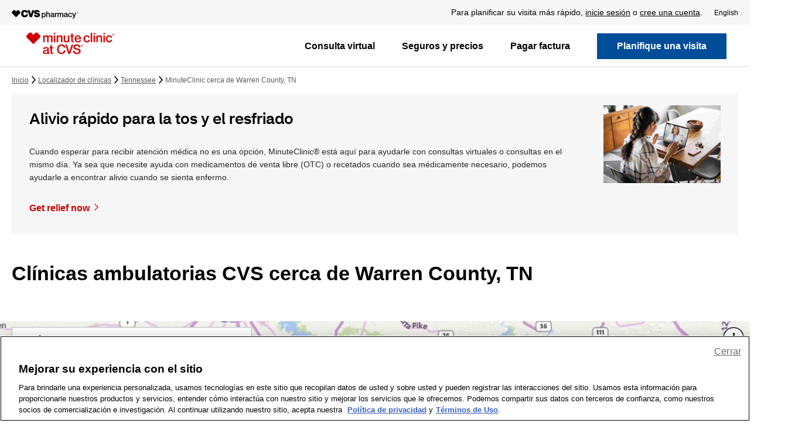

--- FILE ---
content_type: application/javascript
request_url: https://es.cvs.com/iRY7OZChNKK0h8C4euBVEaH99KI/5m7Ek81Lp75Dm4/DFxcZFd6PAI/XVgCZwVZ/eEcB
body_size: 176250
content:
(function(){if(typeof Array.prototype.entries!=='function'){Object.defineProperty(Array.prototype,'entries',{value:function(){var index=0;const array=this;return {next:function(){if(index<array.length){return {value:[index,array[index++]],done:false};}else{return {done:true};}},[Symbol.iterator]:function(){return this;}};},writable:true,configurable:true});}}());(function(){cI();IK8();t08();var rd=function(){return Ok.apply(this,[mH,arguments]);};var Uk=function(NR){if(NR==null)return -1;try{var gp=0;for(var rj=0;rj<NR["length"];rj++){var QQ=NR["charCodeAt"](rj);if(QQ<128){gp=gp+QQ;}}return gp;}catch(VW){return -2;}};var Gb=function(){SU=["E0EQW","=QM3X]",">y","Z;G]","l","-","j3u\th\nw\b\\4EDnOJV~\x3fDB2OB","[V","/\x40C-","\'L\tQ_lT|K\x3fD=B/^UK","_\'Zp\tWH","^JPS\x07","]#\x40\x07[%_\x40J\x40","0_\b","YM\x00iYL\\","\bCf","}KO#","3B;c^","\"EF5^","S\x40T","HVNQJ","N>B|9Hg\\\"\'H\x07UTJ5\x40ZX%YE","^|ZEOCLPRqDYYuQBL;\tJ\\X[MT\x3fL(S\x40\t_VP\t\\\x07V\vVJD\r3_\taD\v\\3\t7GXBPI#QD.V\x07\bZ<F\nV]MH\x3fR,O_FM\voOP\vNDVII*B_)X^RPwOP\vNDV\x00]%IN3L!T:EBNVJI$SD.\rO5\x407F\bNN\fMjD\r3_,X_\tM%L[C\x40WUZ%IN3L}[MCOCLPRqBY\'\bE![\r]_H2DD2\t\\ [\n\rGYKlK\f\x072\f\\!\x07L\x07NBAIXL>\r4KC=W&\'F[NT\\Qr;U_rNUW[\vN\rHY\tDE[\x3fSB3DJKZ0\x00J3HpM]K=EVpK\rP\x00L6]\rQML\x40M>VQx%GR\n%,DQ\x00V\rL\x00YN.KDE\nwi$W__LVOB}SLJrKC\v\bZ\x3f!L_U_\fD} 0C\bE\x3fcDX:[F\x07L^LVn#YL\bKW6]\vmHD_m\\\x07s\v^2ID\tWV3HYCKX$B\vHZMX1LW_}WIX%IY_pX\tX L^[D_CU\\O3\\}\tW<NL\tXA\rL&B_=H\\\\F(\x00HJ3Hp\rLKD7\nVp\b[Z!J\fV_H2DD2D^|R[O_Mf\f\rV!LEM:GDM\x40N\\xK\x07J.\n_OP\'\x07L\x07NBAIX\x408^_=DS\t_V#LMw[W2D_H.OQ{YQUY\tH\\L$\rN+\nZZ\bE\ntM_YJW\tyQ]\tC^\tRwH\tVXu}U]^uW^\x07D G\x07JUCPPIL#\'^B\vK!\\PNT\x00]>BJ0\b^L!\x07\x07_V\\,S_\x3fBOB0]LAY\tH\\\x07B%XD+\b^L!TC\rZYI\x00jFY|Z\r\t G\x07JUCPN,VE\x3f^Y\b}\x00COCLPRqTY\'WFhRJ\\M$^_5E^ZOB0]LYQJ\x40Ix\v\x07J.\n]O)[0J_Y JVI%INL[TPsDLS\x40t+eIjGW\r+\v\rO\bP:\x07\x07_V\x07LFw+\v\x07KV7\x00HBWMD4\r\x07,X_\tM%LYq\nPHL^4QNtMI\x00L6]\rQhXLF;s^S(\bPQ:^FJHHMKSB\fD.oQ^3\\\n]SBK7\x07.W!\x40\vP\x40N\vJ\\I#^Q_4CC\\9P#F[\x40HDI,XV:_^P;\tHYC_H2DD2\n^Zy\\H]AA[JQ]9p5w\x00JX_n\x40JNEWNAl\r(S\x40OB\x004[DXUVJ^lV_]=FE]K!\\PHI\vVV_\n4S\taDZPsFJ]\tVAXK\x3fQJ5^[Y\\X\'LQLHXKb\x3f0GB(\\}KYYWWxK~DU\nZ!\vPY[\x3fSB3DOB}\vVUZRM}SXVu\nHK&F\bH\r^YMU\x3fYM)DSV}]ME[TLX]%:M[J G\x07JUCXLF4DY2\n^ZDM\'FDNZx\fHtF^_(_LH[MU\t\"St5DF\r\\TyR_OHJ^LS%YEt^\x00OB G\x07JUCPW#U^.DNV0LXTNQVSH4\'DJKZ0\v\rJ\\I#^QJaKHM0GLQDUJW,\fM)DSVueLJDHBK#~YE\\1L\x00m[_O%EE|LEM:GLQDS\vQ_B4HH)^YKh\nR_OS&4Y.EBZD~;L_U_PQJ=BJ8S\x00W<GAD^<\x40N(OTP[K;\x00WPKRs\rL3DVu\x40_L\rNXVBK=E*EYF\tZ1F\n[R\rE_RyU_F9^XyLJ_]\'Q\v=U\\\\0NJ\rDX\'Q\v)oZ\x07|\rX\x40O\vQ_l\rL[uI_P L_L\rNXVH,Y~DU\nKh_YW]CE(U\\9J;]Y[F[_\\Q4Mt\bDVwY\r\x40LQRxKMt\bC\x07I;MZ;NLL\x00]l^X_4X_FWKwJ\vSVH]]L4Y;U\\P%H]\x00U]II\t>^YNrKBOD9Z_YJW]l\r1OD\t]PsLJ_\nHX\x00L4DY2\bHX2\x00_PUH\b]ZH8^\tg\\Q\x00FZK=HYP[Hs^Y1K\\P[K6\x07G_\vQ_lU_O3DUMDZ8Y\b[_IRN\"\x40E8OT+\\1\vH]F[_\x00xSE(C^\x070]LA[TLXZ2Y;T\b\\L0\x07\x00Q_P\rMU>GSaS\\\x400B\x07WTM\f4DO~U\\\v\\=F\x00JNEWNL4Y;S\\\x07K|TCOCLPRqoY_pX\tXuLYLFWHPVYL\x3f\r5^U\x00\x07M\'rcSSKXNVTq\x00LaD\x00M\'GDLF^H]^\\4\r^0FPQ:^FU\x07HVM\t%UJ(EB\\\\ [\nN_^U\\I\b>TL\t.OD\x07WTy[J_]WPY\x40a.(B[J=[\vIJ\x07MJP%XOuVLP\\ [\nI\x07]_4ETODM\'FDHJ^\x004GQ%ZU7K\'Fj\x00_\rL\\O%_\v8EUFW!\tL\x07LD]\\\x40vZNw\bR\v\\=F\x00A\x00O\\q_LCtDHP0[J\x07HXO\x07x\vMt\bDVwY\x07Y\tH\\4DY2\nB\\\v\\=F\x00JNEWNL#Y;_\\\x07Ky[JZ\rVHYMX]\x3fEGpZ\v\x07KV<\v\tHJKJ\\I#^QBcC\tWje_KLQQNY\\X LHLFTH\bLIN\x3fU\t_ES^DK!\\PJMJP%XOz\f\x00HT!A\vZUC\x40ML#Y;F]Ve\x00HLF^H]^\\4\r^0FOo_YW]\x00B%XD+\b\x00HX2\n[y\tH\\x#_~CDX:[DL\rIXLTq^_|K^R\t[0JA_^\\\\Q6QNaDE\n|TKYYWW/yDXP*KBR\r![r\x07Yc\t`jQB2\nDT\x40{JJ\vRa[I;`mX\x07n\nYFMPsSCTUD,>SL_\x07m^3]L$UNMLb=xC5Y\x403;]W\rI\x00MJUH#\fM)DSVuzLJAA[JO]%D1Z\\P;UE_^L\x40MlD.GQD0EJ\r_^YKZL%D1Z\\P;COCLPRqZY_uQDJX![{N_]J\x00;*DRESHDK:]FC5Y^^VO%0SDJ_y]\fW_K\\IHp\x00XV:_^P;\t*V^II*FY|X\r=L+n\x40_LLOqB_H=F\\ZM<OLOCLPRs\rL_%ZU\x00{GF_LLOqDJB:w_CLQI*FY|O\r_WhOP\vNDVOHxKD.\vYM\\J!\x07\b[]YTy__H=F\\Z|\x00[O_K0\\Na^k;{M\vP\r\x07\fAK4DY2\nB\\X LYH\x07SIP\bON5_Na\v\x00^DM\'LKT\rWX%\rV!XUK.GF\x00l\rE_H2DD2\nqZOB0]LA[TLXZ\'_O|\tWo\bTCHHMKS\x40(Y3^_IhMHW\x40XR[VS%BH(EBPJB\x004E[R^WW[\t6EJ>FUHG\t\v|\r\fWWN#E_3X^O9\\NV_T\x07$BI0O\nSVD_yPJZI]Y\x40s<ULMtNJ10GL\tNB~LS%YE~HPL\n[[YJH2DD2V\x07\bZ<F\nVYKl^2ID\tWThG_BMF%D2YD\x00Z:[_L\rNXVwYYa\r\vETL\n[[YJH2DD2\b\rO[{M\rMVL\tvXP-L2K]O\vyLJS\tHFM^LS%YEt^\t\\ [\n\'XG[M4D!Y3^_IO[q\nPHLN%`D(ED\v\\93\fXLb\x3f!B_3uoO}]HRDjV\\O%_m)DSVw\x00M]WMR(\x40HZMX6[__I}U_J+XQ[_;JW\x07TBO%EE\'uoX!ChX\x40M>D_%ZU[J_^-\x07L\x07NBAIXL2YM)DSV}\x00L\rNXVI\b8C\fuU\\\'J;J-J\rHLWK\x00}U_J/S^[_;JW\x07TK}_]BuQF]VeY\vXQm>]X9\v\x07KV4\n[UXKIL#\x073O0]LH^QJz\x3fUJ(EB4W!\x40\vP\x40HOY\\N\x3fU\t_t\\}KYYWWxKN(_BFMX1F\n[WNYUHkQ_E9RDZOD_|TH{\x40X\\^_L=Sl9DU\x00\x07M\'\vMO\\M$^_5E^ZOB0]LYQJ\x40Ix>\tj\'\x40\nYJMW^8_uQBL;\v\x3fQ\nPHLz\x3fUJ(EB/DD_|_T_H2DD2D[O\'\t\'XG[Mx\x07w\v\tK^#HDK\x40X4^[]K!\\PH_]OX\"UYpLEM:GDJ\x40VWK[4N2MD]\r#H\x07H^HVMHx\vMtD\b|[JHCPLK=E2D\\V0EDNP]MH\x3f8E^[Fy]CD_YUH\"\r\x3f\x076\x40\x00\tM!P[UANVJI$SD.Z^\\0]^XTNQVSH%\nB:DJX%[HU\nPPNN\x3fU\t_aP{ZP\x07YQJ\x3f\"U_a\\_Fy]\fWIV\\\x00A`C5YU2H[UTXTI\b8C_F9^XT;LJJYQJ#WL]3CTRV=\x40HT5VMO\t4C_M3XuQ^\x00HKJK#\v5DP|\vU\x07ZU#qlT\t4E\bRDKFwXK~ZMKX&E\r]\rYH%XX\x07XmOV1\tT^WI\x07$^_5E^ZOB=\x40\fUC\r[\'Q\v(DJX![{N_]JfP\fD1Z\\P;\rX\x40YJVJBl\rL_r^I=[\vIHNJ^4DY2\nDJX\'_RIKI\\2X4S\x3fO\x40VoOP\vNDVII*Y(BYH];LMJ\x00HB\x07M0BQYa^X G\x07JUCP]XL\x3f\nY9^E\x00\b{]N\r\x07PKRs=XWO{GF\x07H\\VH#N(B_[0QDHJ^\x00>Y\vlSGW\v3F[_PVI\b8C__.SuK0ZJR\rTJP\f[\x3fLg\x07OB\x004[DWUNEKI(u_.CU=W+yHYWFYBHUX8_5LPV!\vYUSJ\x40q2N(_BF\\^wL\nZJ^TN%B\bg3I\fOQ&\x07L\rL\vNXO\x40$\r\x3fK\\NPZwJJ\vRa[L2\r\x3fK\\NPZwO\rP\tVA\ttV^Bx\vMt_T\r<OLJ\x00S^^HKXmY_H=^S*V|[JHCP]TN2QH4f_JF|\rX\x40NEKM4FMBrLY\x07U,e\v]AHHMKS\x404:C^\nUF\x07_A]TyEXP5LP{Y[D^[XI9|HuXUKuLLWFYL[Qq2PuWU\\\r<OL\vYJVJ\x40\x3fU\vXBT![NL]TX%B(B_\x074]\x07VHU_P^PS=\\\b\tuYNM<ZJN_[LQ[\t\x3fQG%f_OK!\\PH__T0\\RES[D\v(\\O]_H2DD2D^\r3F[_P]I\b8C__.SuK0ZJR\rTJP\f[4Lg\x07OB\x004[DPUNEKI(u_.CU=\\+n\x40YAuRm\rC5Y\\\x00s\v\v[AWB7YJ0FI>\tZT|BJ\x00S^^HKXm^_M5DQ\n\x40::JME[_PQS[3BJ7WM\x40^wK[\tQMI-D2^Y\\ThYJA\vMO_aXTK<\x07W[AAuRwYBaDE\nM#H\t\x07DOQ^<\x40N(C_\\B\vn[JHCPYI!UL_pK^K\'\r\x40NEKP%XOa\b^MTy]\fWC\x40M\x00\tVE=F\\\v*VyYMRDZR\r!\\_9Q[:DR\rNHJ^LS%YEt^\x00OB3FJ\x00HB\x07\x00]%R,OK\"\t\tHJKJ\\I#^SI.OQDKh]JJJH\fD^\x3fDE)OO[{]N\rYQJ4H(Q\x00T\'LKTMIN%INcDJX\'_RUNEK\\6\r=XW^Q&\x07\t[RBO%EE~DJX;LJUH\\Zs^Y1K\\P[K!\x07G_\vVJH%XXrDU\n|CD\\DQJUZ7EH(C_NM_.O\vL\x40LLK\x009Y(XI7\bM<L_CLQQjBOl_\r#H\r\x07YQJ#I4E(XYb\b\rX\x40_QW\\\f=I=D\x3f\rO0]LYQJ>]G9^UZ:DR\rNDVXN0VN.f_O%}LMGP\\[XI9\n^2ID\tW^!\x00X\x07HYKlDB/D\x00|![\r[AV^I\b|JYb\x00IK|R_HMLQTDRDD\x00\\[9\\MO_aD[O\'\t\n\rNUIQ%YEgCVZDM\'FU\x07MD4\n]=X[WX4[;HYEKX$B\v3WMK\"\t\n[hJVOHsYG9MQFZ!J\f\tNYUIIBxM]O9FU\x07M\f\x40R\f\x00KVZI\t>^Y_pXOB0]LYQJ4\\L=^UOP0[J\x07H>ML#U^0^~\v\\L\'\n[Na[X}N$^O[=\x40_YW]FyDB/Q\x00\x00:\x40\x00X\x00ED,VE\x3f^Y\b}]HLAAMUQ]lB\rW.D\\\n\\2]\fNM\f4^_4\v\tK^#H\r\x07\\VS&0Y.KIZM0\rYVbX=lD*NBL;\t\nCOCLPRq^Y_pXJWZ:\r\tVJ\x40F0BQ^a^k;|\x07[TLX2QH4D[K!\\PHLB\\XH%\f^rN_}JM8HBQJXN#UD0\\UZX!AP\x40TD[\x3fSB3DNM_.[JHCP^LS%YEtK\x07KV\'VIXO\x07$]E(Y\v\x00M\'GDP\rM\r JVP\t\"UY:_^P;\vVYKlD_J,Z\\\vNKZ0\x00_XTNQVS\x40$\'DJVZ<\v]AIB}DXV:_^P;\t\x07VX}Y]^pIPQ:^FPOR\t5A!V6F\nP\rYYM^LS%YEtK\x07KV!\v^UXO\vy^2ID\tWV!\nLLP4DY2\nBZO\'H\x40\\X[MT\x3f\'L_\x00NM|ZWYEXLM4FL_rDU\n\r6H[H\n]MH\x3f2\x40M9Y\x40P^S(^\x00L6]\rQ\vNXO\x40%\r.\\\vX>LXTNQVS\x40%XP*KBR\byHHKDY_}X][p\\\vJ]Z2\tO\\}EL\vN(_BFK^|\x07L\tJX^LS%YEt^\t\x00V}_MD[Q\x40N*D\\\b\\!\x00]\tIHP\bO%EE|_\rW!\x40\vP\x40V^HsSE2OSVw\x40\n[[_XI#XY9^E\x00\b E\b[_PLS\'YJ(EB\\V;L\x07JUC\\JIN4VN\x3f^Ym%LH[UNLM4DY2qB^VKhL[R_\x40\x07\fZ|]_r^IE\nwGRp\rX\x00$^_5E^ZOB0]LLMWOHxJ.AZ\x00L6]\rQYXBO%EE|X[HN4YLOCLPRyDXP:EBZ]_&^\rJ\vRIO\'\r2OHOB4ZX\x00DH4B0L9DD6\x07Mw\x40\n[[_XI#\n_rDU\nDnK[\tQP]MH\x3f=HB\x07M^w[JHCRWH\f=JH=YURT0]LY^Y[O!DY\t.OD\x07WTyGH]LWK\"Uj;O^\"X4\x07[rDP|S#_R\nK\\\x07J^\vL\tTI\r>RG9\bP\x07K=\x40[\vNX]B3YE9YCPJ:MRJ\x00TXI>B\tp\b\x40\x07M:[\th\rH^WWLsEm)F\\$K<F\nDZO\tB}^0FfJ:G(WN-0C\voS\\T0G\x00RHHMKS\x40%_3Z[D_y]MCAYXM=IY_4CC^\x07K DPI\rP\x00$^_5E^ZOB0]LL^YIM\f(C5Y^8L\nJP\\V[\x3fSB3D[O\'\tGB\x40[%B\bP*KBR0^Dq\\^J\\XQ]=YBJ\t_{NJ+UC]AIHsGI;F[JWK0\x07[U]WN\t>^Y\t\vor5*f0KY7HH\\\\O#oE:E[]MK._P\fU_J]Z%`Y=GUK^;\x071p%{~;}}b6~5dug7$~:|[^H]K\x07W_\fKB\v\\0[LPFoc=yjv%o#nnu #k)l&y$PKNXO\x40>\rN+\n\x00J\'LP+[CYJP}\x00X;OD1\tW0QJMH_UBx3W|!L\nMUCXnx\"|.O9HE9K;ML\rHrV_RBx\v\'\\UVg\v_Y YK\\\r4DYtC\'(t7b!z7lh>|vo\x3fu3l\x00W0[LZ\x00B^_\\I00BF9^U\x00NPX\x00g);qh4gkx.u#nug7$~:|TXTLT\x40F4DY2QWo;M\vLRN]WY#L\rE)F\\^I\x07L\nZ\rHHM4^N.OBW9EHYO&]WY#\n*O^\tKD)U\nKVHL24^N.OBH0G\x00[__BDES=\\\fV!D\\\b\\!R8HBQJXN0\\\x07C[JW^|tM\v[YP$^_5E^ZOB0]Lap\r0C\vjBL;\t\x07^VM/l]GaLEM:GLJAADxO0I_B/kB\x00\x07\x40^!\x00ML\rNXVIyoLHuVLW!\x40\vP\x40NBK#2_\\[jGR\x00V]X8^O~\v\rI:ODmWOT\nc\bF>E\\\\M\'HQgQ\fLb YN.KD+n\x40OAXI*FY|DJPZ43g\rL=\rPg^B\vP}\x40Y\r\x07H^[XQ\fyDXrDU\nFhYLAADv_\n4S9O[\\_\'LKT\f4\\N|L_\x00NW}JY\x07D^[XQ\fyUXrN_PsO^W0\\NuE\\\n\\2]\fU\x07_YZ\x00AaJV\x3fKD|R\bI\nM\x408^G0SK\x40\r<OL\v\vMUQAlU_Y9^E\x00\bP}HY[FHHMKSHx>I6OSNX_tY_A_LLO,VE=F\\\vP}EMJ\x00HB\x07V\x40#U^.D\x07D^\n+FKVZI\t>^Y_pX\t_^!\x00WLKT6L(S\x40\t_V!\x00[O_\\}BX*KBR\b97C]]WMR(\x40(EcP2\x07\x07_VN\f8SdCO0]LbR\\^s\rL2\fHZ;ZLYYJH\x3f\r\x3fE^K6]\vLFTL]BQ\ta\rETLU\x07\x07xO0I_M.E]ZLwhYWHLJ]l\rW nZY#<U-NOAQgLBuH%U8YZAlJXDD~N/^O}]HLA\x00[Q]P,MYtpe_;JW\x07TYCMU>GQE9]&I[Q9VO\\\f8TQJ(^UMV!FDZ\rIYMZI#UQE3D\\4K\b[HSCLXS4-ED]\'\tQHXHPQMX0RNp\n^\b\'[GHUO]ZIq]X(\nX\\V4\t\x3fmWOTT4B_3XmZO0]\fQ\fYEL7\rplw[U-dtHVUOYI\x00)\x3fDKD2P0o\vL[YXO\"_]9NP;ZLFND]cR4\x07tDUF}!LMU~JPS\x07y]RaDQ^!F\f\x07T^WJ^$%TP0dS\x07HT\\UDN9QO+KB%V6\\L\rTN\tN\x00\\E;_QhPJR\tTJY^X}uLRrZ\\_\'DHFUCK\\O!6U_pf\r\vHX%LSBM3B[(\x00M\'GFN^JNR2\x408VLUy]AN\f0CKIpN]HE\n;\\\bRDRNJUS%\n\x07)K\n\nJX\x00oeHN\x00h\\MXYZ7[)CO4ZYYJXB4^\tfXUKu]JMU]XDK#.\x07W^\v|\x00M_YJW$^_5E^ZOB0]LY^YIM\f(C5Y^8L\nJP\rIjSX9\nHd_CMaD/^}J2LJ]\tVAXLIP}D__mU{J\bQ_YZ\\4F\x3fKCD\\1\v^L\rNXVIN\"D[tMO|TMA_LLOqVE\x3f^Y\b|R[O_M!\x40Rt^X\'NS\rTYD\x40HxMXu","\v\\\x00",";a[^oXI\t#sE:CB","]9]","L\\","QW]L\tNB","A4[_","<#","L^YMX\r4^\v+CD\tLuJJ\vR\rJ[\t\x3fQG%","Z#_H3ZU","\\%QC\\U","X+C","\\__","","\\9Hw>4\\1L[","W","pD\fXYM#LDSIYPJ\\I#^QJ|ZB\vP<_[A]","C5LD","-p8oy","f);\x40VWL]","X\bC]\tLah\x07JLH","NU\x07L!","\x075\n","9__2K]","YD.CUX<F\nHJBLK\\\t%","<U","]]5YYU!P\x07V\tTJ","~oFsMU9I\'H\tMWNT\x00]","[HWLDQbF","YUQ09Q_3G","SI","KD","^K","8^^(~I","8^idyU:H\bTok6\x07f\'","E\v","^|\t3TLQOX\x402_N\nM","\\XI|RJ7\x07\\\x07][!\x40\t[","M8L>Q_","L0[\n__","YKV","DA","w!\x40[HyA]WI","U\t5TE","]D","Y\x00","HIp\t\x3f_}9XC\tW","|\nWC\r TXD#","N2NU\x00K","_\\]JI-4TJOI!J0D%]\v_^","2C.E]Fi2\t2W\rMH","M9bG","tM=_\\F{:^[eTIX","|!\\{=ScLLJHH","U]5IU%\tK0[","}U-Px\x40\nJ\r]_]KIq`5m","\f","WUQ2D\"N0O^T24]","F_CQVS","W_}LQ","JVR","N","%X;F\v[AX=QX|KCR\x07 G\x07JUC","NHM","^\x07O","W}H]K\\>B7^2ID\tW","_I_","\x00[NL=W]X","\nP7FL\f","]O5KtP0Z","W9E","|XI","a7VLLn\\8B!Y3G\x40","\tj\'\x40\nY<[J","h","SI","\\p\x07^K\bZx","\x07L","L!\x40\t[","Y\x00\x40R","FH","Ll\x40M","CB:^{","4C","MX{=\\\'N.YY\b","_XDVM\f8W_qYUV","T\x00O\'","/CW\x07U","(EF","R,\\","C\x07K1~\vL__9VUT4uY3X","C\x07M&"," P0","\x3fK^\x07J","D]T","BUVH4T\\2","\\\\&","JHQXQ#9Qh3_^","OBY","]AI0Sj>I[:X!K_nD]JI<\x40","PI#QD.","]]\noX5_","ad[jx \x07E2h>l{&","(}=n0O]\bM","\nvV\tTYUXN","\v","]SHL`","\v","_CWK","TX,KD|6LJUC","[",":_\\/]","tLHP\x000[;[[AYMX","Y+_","LYJ","J\'","SZ","WWP$C^,","5Yd\v\\ ]U\vND]","W_CW#W\'FG>[A]J","H.OQk&Lm]CTmT\r4__","\\_\\#\x07`","\n\\\\9H[ ]\vXVA","QTYJmD4","HV","^N;","JW","\f_[[\\P%YE","KVI WJI$0D","^G","","SN\x3fAc\tI&\'FQ\vUA","tKGM","]\x07p^J","Q\\0[JUC9VZQ5YLXQM","3_R","E^\tL0D\vH\r","D[UH4C","\tIT[","M_HPjD%XX5Y",")\nY\b_M__QI\x3fRE8C^9f","x#u7lcz9*t8y5l;nx&oad:0RO9LWS9D\nQK_LLK)I\vmFSAmOU","QT","\x00JVY2D","6A]xDU\\I8S\"B;DQ","F/gQ\n2V6A4QTY","P","I$U","X\x3fXY","M[_lPP\"DF,","P\vUI","LU_","<Z\'_NX]jH!__9NcW9","/",",","MU.\\\'][\tNyU\\N0]","J,G\n[eL\\PI\t>^G\x40C-\nV1L\x00","DED&X>","\b!Ymz34KG","De","I2nn(}:iWI [SJ\x3fzFwY8{\x40nqW","v;I\rXIQOXCY5ZD-\x00L6","Z0MPSLK","Z`De;p\n~NdX*pZ\vc","BX3FFv!\x40\vP","&[",",UNU\\S","%V&]K\vNB","P)l{&no","S\tNN]J","a","X(KB2J","Y=DT","z\f[","A\x07K","Z0HwNHNXQ","f<#m","\")j\"","\"C&"];};var YR=function(qd){var Lg=0;for(var xX=0;xX<qd["length"];xX++){Lg=Lg+qd["charCodeAt"](xX);}return Lg;};var Px=function Zd(qU,Hg){'use strict';var lq=Zd;switch(qU){case DJ:{var Kg=RR;mp.push(Lj);var WW=zQ()[EK(P0)](kU,Rq,rX);for(var CW=EH[vQ()[MR(f6)].apply(null,[hX,GX,Oj])]();YK(CW,Kg);CW++){WW+=NW()[zX(tR)].apply(null,[GQ,QX,p1,SQ]);Kg++;}mp.pop();}break;case Nt:{mp.push(gd);UH[vQ()[MR(Eq)](P9,U1,Rq)](function(){return Zd.apply(this,[DJ,arguments]);},Nj);mp.pop();}break;case rI:{var mW;var pK;mp.push(Wp);var S6;for(mW=wd;YK(mW,Hg[Cp()[DR(wd)].apply(null,[CQ,Ik,Y1,XW([])])]);mW+=Tp){S6=Hg[mW];}pK=S6[zQ()[EK(vK)](XW([]),YW,c1)]();if(UH[vq()[P6(P0)].call(null,jQ,mX)].bmak[vQ()[MR(P9)](kU,GW,lb)][pK]){UH[sj(typeof vq()[P6(hQ)],L0([],[][[]]))?vq()[P6(P0)].call(null,jQ,mX):vq()[P6(pX)].call(null,PW,Nb)].bmak[sj(typeof vQ()[MR(xQ)],L0('',[][[]]))?vQ()[MR(P9)](kU,GW,Pg):vQ()[MR(Tp)].call(null,GU,vk,r1)][pK].apply(UH[vq()[P6(P0)](jQ,mX)].bmak[vQ()[MR(P9)](kU,GW,XW([]))],S6);}mp.pop();}break;}};var E9=function(){return ["\x6c\x65\x6e\x67\x74\x68","\x41\x72\x72\x61\x79","\x63\x6f\x6e\x73\x74\x72\x75\x63\x74\x6f\x72","\x6e\x75\x6d\x62\x65\x72"];};var qX=function(kW){if(kW===undefined||kW==null){return 0;}var ld=kW["toLowerCase"]()["replace"](/[^0-9]+/gi,'');return ld["length"];};var Qb=function(){return Ok.apply(this,[J2,arguments]);};var dd=function(xq,rg){return xq<<rg;};var bK=function(m9){return UH["unescape"](UH["encodeURIComponent"](m9));};var lp=function(T9){if(T9===undefined||T9==null){return 0;}var nQ=T9["replace"](/[\w\s]/gi,'');return nQ["length"];};var Bx=function(TX,dR){return TX in dR;};var cU=function(){return Ok.apply(this,[r8,arguments]);};var l0=function(rp){return +rp;};var Ij=function(V1,Tq){return V1%Tq;};var F0=function(GR){if(GR===undefined||GR==null){return 0;}var GK=GR["toLowerCase"]()["replace"](/[^a-z]+/gi,'');return GK["length"];};var qx=function(){return ["\x3f-<7G\x00XS","D^:b\v6\t","o\x000\rD-X,\t\'\'\"-[\r%R3X;m\x07,g;-JUUvO\x005\x00C*cw!,j=+K\fFvD\vfH;/\rnj<6ADUE/$\rN=\vm1>r1NQ\bT\ru+Ag9#>=+rA\"N\"I","\'<77[","\x07/<","t5L\x07*)",";\x3f]\bYR*$I/\f","",":\r\'&","X","696","2u<","X\x073_4^","7\x40","\'8","DT","rza","2%&","\v92 6WrET)",".8C\'_\r#+%<","(","#\x07\x3f>{\b48",")=7L\b\x40","6","K<!+\r09;6A%]D","\"+8\x3fB\b][(2T\v5","\'$h","7 j\f\'1=","j\t\f6_","[Z\x00\x073","\'","Z<\x3fB\n#\t","aA\x3fFg","6%\':G\fG","40]\x40{2","%","QC8","\'\x00h\'/\r&","7 j\f\'\v2+","036L","\n\x3fC\x002\x3f","*JdE\x009R6.K","b5\x074.","[ (*\x070!7+}\fS^\x00$G/\b",":-[","\b\bC=\x3f8\'$&","&","8#\"\x40\rQ","4","\"\b\'\x07=/J-UC\b","N`NO+F","\'\x3f<l\x07\x40","\r^","(\t-./\x3f<AGu:7K\v","#\v","7B","$C",">/6\fQE*8H\v%\bB\'","\n,\f-\'\x07\ff-","Z\"N","SV7","5+&0A,LG%U\x07)\t3H:\r!\t","S+3H","]\fBR\x073","Z\b\f{Q\x07\"\tiO{J:c","BV","/#\x3f<{DR","+\tQ\v$D\x3f\x3f\"\r4+>,NQ","",".~=\n$+5","J5/L$","(&J\vh;\n\"","T/x","+%C\b~=9","31","/\r%*)","- 0B\x00\x40^","d _",">=,LYX","\n[Y1S\'\rH","\r,\x3f\x3f<]\bV[\f","T\b\"S#","0\x40",",\x40",">O2\bT","*","\v))#)7","\'d\'(\'$","44G","k","!C)\n\bX$","rE\n%8\x00^-+\t1\x3f&6_\\A\n.K\r \v>","\'(\x00A \t0+1-JqE$","j+s{63D!8H\'(\r0;7I","+<N{Q+$R",":V\'","\f+9\"5N","\tL%)]\t6>74_CT%V#\r\'#P6/ 8MQ\x00%R(C1#]\x070.7+[\vvO#\x00O%a]-$8]UNI4L\v%\r$\r>\tH*+$<\bl:\r;D*I\bY,\n,\t\x070zpQC2\b","$R","\x40","9H#T:\f,\t\r!\"37H\f","zI%]","%*C","\t#)H(!1\b 6XQE-\"G","7R","+\r>#&-]","F,","$Z:\x3f","!#& ","6<Y\x00WR9.CD&","\r5S#\t","-7-{\fXR\"T\x00I,\n\v\x3f&6_GC","4J4","\x40!r=\x3f\r69","LQV\x07&a)\x00A\f,\t\r","^\x07#R","}(\n,!,<35F\r","%8;/NQc3H","9(","#\x006>\"csFh","7N]P\b\x009T>#\fD:\v$1","/\b+>:ZUC\f","&77H\\","7","/\n\"+*+ \x40\rQ","khM3D\n4H;9>!*<L\x40X","3:D",";y\n/","977K+QV\n8","\\\fGD\x008u)\x00J,","=8R","5E\v6","//\x3f6]","N%,<+\'76Z","6+!C\f\"\b[,\n\v0#\"-pAY\n\x00\x3fI\x00","n\r[U\f5k*#N=","WX\x07\x3fT",".\x3f","\'+\f0#$<]6AY7V#","/\tH;0(*>","H(","iH","G","#H\r2CiP*bcm:\x40\x07\x40R\x07\x00O\x00\"\bPTAb)qs\x07LZ\tN<L=;H!%6<s4ok\x07T\vz"," \v\t4/","\t.&<C\fZ^","\x40V\x00","t","\x00X[\f7JN%N!X,\t\'\'\"-","6K&\n !/","/e\"","\f[","+$&","<WqY\n2C","w","DY","#)1<\\]U\x00\x3fRkH\'\f>","(\t-:>77\\\x00[Y","#T","kD","QC\x3f\x3fE\v5","\"d)H;","o,2\r\\$\'. \b;38\x00\x00`T","G\x40","R\x40O=KXEF[zJ","!$\rN=","\x00A","C,\n\f6\"","K<7\tB\'\b / \nJB^\n","##>","DX","AT","}Y\x007J\bJ.\x3f","#\r0>\x00<_UT\f3HY"];};var AX=function(){return Ok.apply(this,[pr,arguments]);};var cQ=function(pp,HW){return pp>>>HW|pp<<32-HW;};var Mj=function(){if(UH["Date"]["now"]&&typeof UH["Date"]["now"]()==='number'){return UH["Date"]["now"]();}else{return +new (UH["Date"])();}};var xd=function(){return Ok.apply(this,[HZ,arguments]);};var B6=function qK(Mg,JQ){var Kq=qK;while(Mg!=dI){switch(Mg){case zt:{while(YK(X1,Ip.length)){vq()[Ip[X1]]=XW(hj(X1,pX))?function(){return zR.apply(this,[tJ,arguments]);}:function(){var bq=Ip[X1];return function(bp,Bd){var MK=A0(bp,Bd);vq()[bq]=function(){return MK;};return MK;};}();++X1;}Mg+=ps;}break;case BG:{while(Ig(W0,wd)){var rR=Ij(hj(L0(W0,kj),mp[hj(mp.length,Tp)]),JK.length);var Cb=Kb(zg,W0);var Dp=Kb(JK,rR);Zb+=qK(HO,[Sb(Yj(gK(Cb),Dp),Yj(gK(Dp),Cb))]);W0--;}Mg-=l2;}break;case nN:{return I9;}break;case AN:{Mg+=ZF;return Ok(Jz,[Zb]);}break;case rl:{if(Ig(BU,wd)){do{var fq=Ij(hj(L0(BU,CK),mp[hj(mp.length,Tp)]),Tj.length);var fQ=Kb(KR,BU);var tj=Kb(Tj,fq);b9+=qK(HO,[Yj(Sb(gK(fQ),gK(tj)),Sb(fQ,tj))]);BU--;}while(Ig(BU,wd));}Mg=Jt;}break;case cL:{return jk;}break;case OH:{return w6;}break;case Ur:{var Aj=JQ[vI];var kj=JQ[dl];var JK=Dq[HR];var Zb=L0([],[]);var zg=Dq[Aj];var W0=hj(zg.length,Tp);Mg=BG;}break;case Gr:{var Q9=JQ[vI];var W6=L0([],[]);for(var QK=hj(Q9.length,Tp);Ig(QK,wd);QK--){W6+=Q9[QK];}Mg=dI;return W6;}break;case J2:{var Z0=JQ[vI];Mg+=HJ;Nx.QO=qK(Gr,[Z0]);while(YK(Nx.QO.length,DW))Nx.QO+=Nx.QO;}break;case Bs:{mp.push(F1);J0=function(jq){return qK.apply(this,[J2,arguments]);};Mg+=CF;Nx(jR,Yd,Od,XW(Tp));mp.pop();}break;case xZ:{while(Ig(kK,wd)){CX+=SK[kK];kK--;}return CX;}break;case Jt:{Mg=dI;return Ok(Dr,[b9]);}break;case fL:{var E6=JQ[vI];var NU=L0([],[]);for(var NC=hj(E6.length,Tp);Ig(NC,wd);NC--){NU+=E6[NC];}return NU;}break;case EZ:{var CB=L0([],[]);var kn=Ij(hj(Kn,mp[hj(mp.length,Tp)]),Tc);Mg-=Zz;var Sv=Cx[f7];for(var Xw=wd;YK(Xw,Sv.length);Xw++){var Zc=Kb(Sv,Xw);var Xv=Kb(qB.L8,kn++);CB+=qK(HO,[Yj(Sb(gK(Zc),gK(Xv)),Sb(Zc,Xv))]);}}break;case wN:{return S7;}break;case YG:{var KR=QD[K3];var BU=hj(KR.length,Tp);Mg-=ZL;}break;case xN:{var HA=wd;Mg=nN;while(YK(HA,pf.length)){var dv=Kb(pf,HA);var wP=Kb(Uh.Lr,RE++);I9+=qK(HO,[Yj(gK(Yj(dv,wP)),Sb(dv,wP))]);HA++;}}break;case Ul:{var cw=JQ[vI];A0.qN=qK(fL,[cw]);Mg=dI;while(YK(A0.qN.length,k8))A0.qN+=A0.qN;}break;case DJ:{mp.push(d7);fP=function(Gh){return qK.apply(this,[Ul,arguments]);};Mg=dI;A0(rM,hM);mp.pop();}break;case PF:{var CK=JQ[vI];var K3=JQ[dl];var cC=JQ[fs];var XP=JQ[cN];var Tj=QD[T4];Mg+=QI;var b9=L0([],[]);}break;case GZ:{var SK=JQ[vI];var CX=L0([],[]);Mg=xZ;var kK=hj(SK.length,Tp);}break;case f2:{while(D7(tD,wd)){if(sj(p4[If[J4]],UH[If[Tp]])&&Ig(p4,cc[If[wd]])){if(nM(cc,FC)){w6+=qK(HO,[X3]);}return w6;}if(vE(p4[If[J4]],UH[If[Tp]])){var nx=IY[cc[p4[wd]][wd]];var A7=qK.apply(null,[CZ,[XW(XW(Tp)),p4[Tp],L0(X3,mp[hj(mp.length,Tp)]),nx,tD,rE]]);w6+=A7;p4=p4[wd];tD-=zR(OZ,[A7]);}else if(vE(cc[p4][If[J4]],UH[If[Tp]])){var nx=IY[cc[p4][wd]];var A7=qK.call(null,CZ,[XW(XW(Tp)),wd,L0(X3,mp[hj(mp.length,Tp)]),nx,tD,XW([])]);w6+=A7;tD-=zR(OZ,[A7]);}else{w6+=qK(HO,[X3]);X3+=cc[p4];--tD;};++p4;}Mg=OH;}break;case jr:{Mg-=Ur;if(Ig(BY,wd)){do{S7+=cY[BY];BY--;}while(Ig(BY,wd));}}break;case Nt:{var dD=JQ[vI];qB.L8=qK(GZ,[dD]);Mg=dI;while(YK(qB.L8.length,p1))qB.L8+=qB.L8;}break;case Ht:{Mg+=hI;mp.push(NE);Cf=function(TP){return qK.apply(this,[Nt,arguments]);};Wc(dF,[CS,gB,YW,Lj]);mp.pop();}break;case UI:{var w6=L0([],[]);X3=hj(lE,mp[hj(mp.length,Tp)]);Mg=f2;}break;case H2:{var cY=JQ[vI];var S7=L0([],[]);Mg+=tm;var BY=hj(cY.length,Tp);}break;case XG:{Mg+=C;var jh=JQ[vI];Uh.Lr=qK(H2,[jh]);while(YK(Uh.Lr.length,Cs))Uh.Lr+=Uh.Lr;}break;case EO:{return CB;}break;case N2:{mp.push(Mn);gS=function(dc){return qK.apply(this,[XG,arguments]);};Ok.apply(null,[qs,[KE,zw,YE]]);mp.pop();Mg+=br;}break;case dF:{var I3=JQ[vI];var jk=L0([],[]);var Av=hj(I3.length,Tp);Mg+=gN;while(Ig(Av,wd)){jk+=I3[Av];Av--;}}break;case GJ:{var r3=JQ[vI];xd.X8=qK(dF,[r3]);while(YK(xd.X8.length,LC))xd.X8+=xd.X8;Mg=dI;}break;case Dr:{mp.push(KD);Qw=function(Nh){return qK.apply(this,[GJ,arguments]);};Ok(HZ,[YW,J3,rM]);Mg=dI;mp.pop();}break;case ql:{var f7=JQ[vI];var Kn=JQ[dl];var fS=JQ[fs];var mM=JQ[cN];Mg+=Pm;}break;case tr:{var n7=JQ[vI];qB=function(O3,k4,rc,F3){return qK.apply(this,[ql,arguments]);};return Cf(n7);}break;case VZ:{var dY=JQ[vI];var mf=JQ[dl];var WB=JQ[fs];var I9=L0([],[]);var RE=Ij(hj(WB,mp[hj(mp.length,Tp)]),rA);var pf=SU[mf];Mg-=N8;}break;case TL:{var BM=JQ[vI];Uh=function(mD,wx,b3){return qK.apply(this,[VZ,arguments]);};return gS(BM);}break;case rt:{Mg+=vG;return [Tp,Tp,GQ,Of,Z4(rM),Z4(Ih),vn,Z4(GQ),[J4],J4,Of,Z4(zD),Bn,J4,P0,Z4(JB),Z4(Bn),P0,Z4(Tp),Z4(rM),Z4(Wv),vn,Z4(P3),Ih,wd,wd,wd,wd,Of,Xc,Z4(kU),zD,Z4(FE),Rq,Z4(pX),Z4(fx),N3,N3,Z4(l7),Of,Z4(GQ),Z4(Tp),JB,Z4(rM),Z4(P0),Z4(Wv),l7,kU,Z4(rM),P0,L3,Z4(vn),Fn,P0,GQ,Z4(Xc),GQ,Z4(Xc),Z4(Of),l7,Z4(pX),Z4(J4),kU,Z4(wA),vv,Oj,Z4(J4),Z4(Of),Z4(Wv),Z4(GQ),rM,Z4(J4),N3,Z4(Tw),JB,Bn,GQ,Z4(Tp),GQ,Z4(JB),JB,P0,Z4(FE),rE,Z4(Of),GQ,Z4(JB),UP,Z4(J4),UP,[J4],Z4(Of),Z4(L3),Oj,wd,Z4(Oj),UP,Z4(Tp),Tp,bh,Z4(P3),GQ,Z4(pX),Z4(J4),Fn,Z4(N3),UP,Z4(Tp),N3,Z4(kU),zD,Z4(JB),Fn,Z4(Of),GQ,Z4(Ec),Ec,Z4(zD),Xc,J4,[wd],jQ,Oj,Z4(RS),GS,Tp,Of,Z4(gf),HD,zD,Z4(GS),Kc,Z4(zD),Bn,Z4(Of),Z4(J4),JB,Z4(P0),KE,Z4(Bn),kU,Z4(pX),P0,Z4(N3),Z4(Wv),l7,Tp,Z4(Fn),J4,Bn,Z4(Gv),P3,rM,N3,Z4(pX),Wv,Z4(Bn),[Tp],Z4(Sf),YW,Z4(P0),Bn,[Tp],JB,Z4(kU),Of,Tp,N3,Z4(kU),Z4(J4),JB,Tp,Z4(GQ),Z4(zD),Z4(Wv),Od,Z4(J4),Of,Z4(GQ),UP,Z4(pX),Z4(N3),zD,Z4(GQ),vn,N3,Z4(JB),GQ,wd,Z4(N3),Z4(HD),HR,rE,Tp,Z4(Of),rn,[wd],FA,fx,rM,Z4(Xc),Z4(Uw),Qn,Of,Tp,l7,GQ,Z4(Of),L3];}break;case Zl:{Mg=dI;IY=[[Z4(rM),Bn,Z4(gf)],[Z4(Bn),rM,UP],[Tp,Z4(N3),zD]];}break;case lL:{Mg+=Br;M3=[Z4(J4),kU,Z4(Tf),Tf,Z4(kU),Bn,kU,J4,Z4(Mv),Sf,Z4(YW),p7,Z4(J7),FE,Z4(GQ),Z4(J4),Tp,pX,[Tp],Z4(vn),YW,J4,Z4(Gv),Nf,Z4(J4),P0,Z4(zD),N3,P0,wd,lb,N3,Z4(kU),zD,Z4(JB),Fn,Z4(Of),GQ,wd,Tp,Z4(Tp),[Tp],Z4(rM),zD,rM,Z4(Wv),Uw,Nf,UP,Z4(rE),rE,Z4(Fn),GQ,Z4(JY),[GQ],Z4(Uw),Qn,Of,Z4(GQ),Of,Z4(Fn),[J4],Z4(fx),kU,Fn,Z4(kU),Z4(Bn),Tp,Wv,Z4(JB),Of,Z4(P0),zD,Z4(P0),Z4(J4),Ih,Z4(Ih),Bn,GQ,Z4(Ih),Wv,Z4(Of),l7,Z4(pX),wd,jv,Z4(Wv),Z4(GQ),J4,Xc,Z4(rM),zD,Z4(JB),zD,Z4(Fn),rn,Z4(l7),kU,Z4(rM),P0,L3,Z4(Ih),P0,Bn,N3,Z4(l7),Of,Of,Oj,kU,wd,Z4(L3),zD,Z4(f6),Sf,Z4(P0),Z4(N3),GQ,GQ,Z4(P0),Z4(Wv),Z4(GQ),Of,Of,Z4(Uw),Z4(Fn),JB,Z4(N3),Z4(J4),kU,rn,Z4(zD),Bn,Z4(Of),Z4(J4),JB,Z4(gf),[GQ],J4,Of,Z4(JB),Z4(zD),N3,Bn,Z4(L3),N3,Oj,Z4(p7),Fn,Z4(Fn),Of,Z4(Oj),Tp,Fn,Z4(Fn),Z4(Tp),Z4(Tw),Z4(J4),Z4(Wv),rM,r1,wd,Z4(bf),bf,Z4(pX),Z4(Nf),[wd],wd,wd,rn,Z4(Tp),Z4(Of),Z4(pX),pX,Z4(J4),GQ,Z4(L3),Z4(P0),kU,Z4(kU),Z4(pX),UP,P0,Z4(rM),kU,Z4(Of),Z4(J4),Z4(Bn),kU,Z4(kU),zD,Pg,Z4(zD),Z4(P0),Z4(J7),Z4(kU),Fn,Z4(pX),UP,Z4(zD),pX,Z4(Bn),Z4(J4),N3,Z4(rM),Wv,Z4(rM),Z4(N3),Fn,Z4(kU),Z4(Gv),Oj,Z4(N3),zD,Z4(P0),vn,Z4(N3),JB,Z4(rM),Z4(P0),N3,Z4(J4),Z4(hv),vv,Z4(Tp),Z4(Of),Z4(J4),Z4(pX),[J4],Z4(Tf),hv,Z4(Tp),UP,Z4(J4),Z4(GQ),Z4(GQ),wd,Z4(P0),zD,Z4(Xc),P0,Z4(P0),Z4(J4),JB,Z4(Tp),Z4(UP),Of,UP,Z4(kU),zD,Z4(Xc),N3,Bn,Z4(rM)];}break;case CZ:{var DS=JQ[vI];var p4=JQ[dl];var lE=JQ[fs];Mg=UI;var cc=JQ[cN];var tD=JQ[sN];var pY=JQ[Ht];if(vE(typeof cc,If[GQ])){cc=FC;}}break;case wO:{return [[wd,wd,wd],[Of,Z4(GQ),Z4(J4),Bn],[Fn,Z4(N3),UP,Z4(Tp)],[FA,fx,rM,Z4(Xc)],[],[]];}break;case HO:{var Yn=JQ[vI];Mg=dI;if(EC(Yn,XL)){return UH[rD[J4]][rD[Tp]](Yn);}else{Yn-=ft;return UH[rD[J4]][rD[Tp]][rD[wd]](null,[L0(vC(Yn,Oj),Zm),L0(Ij(Yn,lm),qH)]);}}break;case BZ:{DP=[xn,Z4(wA),Tp,Bn,rn,Z4(zD),Bn,Z4(Of),Z4(J4),JB,Z4(gf),YW,bf,rM,Z4(rM),zD,Z4(JB),Fn,Z4(Of),GQ,Z4(Ih),Z4(Tp),GQ,rM,Z4(zD),Z4(Fn),Tp,Tc,Z4(Nf),Z4(Of),Z4(J4),kU,Z4(p7),J7,Z4(rM),Z4(bf),vn,Z4(GQ),Tp,Z4(N3),zD,J4,Of,Z4(CS),rE,Xc,Z4(l7),[wd],Z4(Of),GQ,Tp,Z4(Xc),rM,Z4(Oj),Rq,GQ,Z4(P0),Z4(Fn),Fn,Z4(L3),GQ,Tp,zD,Z4(Wv),Uw,Z4(fx),Tp,P0,Bn,Z4(Fn),Z4(Bn),Nf,GQ,Oj,Z4(JB),zD,Z4(UP),Z4(GQ),[J4],Z4(gf),FA,fx,rM,Z4(Xc),Z4(Uw),fx,p7,pX,Z4(GQ),GQ,GQ,Z4(Lj),rE,N3,L3,Z4(pX),Z4(rM),Fn,Z4(L3),Z4(J7),Rq,Z4(pX),Z4(Wv),Od,L3,kU,Z4(zD),Z4(L3),Fn,Z4(kU),Z4(GQ),Z4(L3),zS,Of,Z4(Of),N3,Z4(JY),kU,Z4(N3),JB,Z4(Bn),Z4(P0),Z4(P0),Z4(Oj),Tp,Tp,GQ,Of,Z4(rM),Z4(Tp),GQ,Z4(Xc),GQ,Of,Of,Z4(P0),rM,GQ,Z4(zS),fx,J4,Of,rM,Of,Z4(Ew),Tw,Fn,rM,Z4(Oj),Tp,zD,Z4(zD),zD,SP,Oj,Z4(l7),Z4(lb),J4,Z4(GQ),Of,Z4(Of),Z4(pX),pX,Z4(GQ),Z4(Tp),Z4(vn),Tc,Of,Z4(rM),zS,wd,Z4(GQ),Z4(P0),Z4(L3),zD,Tp,JB,Z4(zD),Z4(UP),J4,Z4(rE),Tc,Fn,Z4(Fn),L3,GQ,Z4(P0),UP,Z4(N3),L3,Z4(Bn),Z4(Ih),fx,Z4(N3),jv,Z4(J4),Z4(Of),Z4(rM),[J4],jf,Wv,Z4(Of),Z4(Xc),Z4(Uw),Z4(P0),lv,Z4(Of),Bn,GQ,Z4(P0),Z4(Tp),Z4(tR),Z4(bh),vv,rn,Z4(GQ),Z4(JY),RS,Tp,Z4(J4),Z4(rM),Of,Z4(P0),Z4(wA),gf,Z4(Of),Z4(Kc),n4,GQ,Z4(JY),JY,rM,Z4(N3),pX,Z4(N3),Tp,Z4(Tp),Z4(Mf),Ew,pX,Z4(Tp),UP,Z4(Fn),Bn,Of,Of,Z4(RS),Ew,Of,Z4(P0),JB,Z4(JB),J4,JB,Z4(kU),zD,Tp,Z4(RS),Kc,UP,Z4(Tp),Z4(Tp),Z4(Oj),Z4(Of),Tp,Z4(JY),Kc,Z4(rM),Z4(lv),gf,Z4(pX),Z4(GQ),Z4(JY),hv,Ih,Fn,Z4(N3),Of,Z4(SP),Z4(JB),Ec,Z4(JB),zD,Z4(P0),Z4(J4),Z4(r1),CS,Z4(r1),Z4(rM),kU,Of,Z4(pX),Fn,Z4(JB),Of,Z4(g7),jv,Z4(Tp),Of,Z4(Bn),Fn,Z4(Fn),Z4(J4),Wv,Z4(Tp),Z4(N3),Of,Z4(P0),Jv,Of,Oj,Z4(GQ),Z4(J4),Z4(Bn),Z4(UP),J4,Wv,UP,Z4(N3),Z4(N3),Z4(l7),l7,[wd],Z4(Tf),p7,Z4(Bn),rM,rM,Z4(GQ),Z4(L3),rM,UP,Z4(Tc),Wv,Z4(Of),l7,Z4(pX)];Mg=dI;}break;case Yt:{var Ip=JQ[vI];fP(Ip[wd]);Mg-=C8;var X1=wd;}break;}}};var BC=function(){Dq=["*L,KP3TCY+\bYf#E/","\\","A\n[\t+Es#X\f2(2\r58_","\x07CL<r\n/5519(C;VWBpP\f","\fZ7G^W4E\x3f\"","a","OR_\b",":H,vWII\x00RDF%","RJ6_\f","\b};eR\b\x3fr%+wyQ M\x07(FaEi*m#","S8U0D\n\x00<*H*","C(/9\x00","\v]","t\nV","A","EF4C995$","d<\x07\"$8\r2y_7UM^\x3fP\x3f_Y","B#P","S\x071.S","DWG\n\x003\'\v/\r","2,2!2\b;1H<","!X\x40:\x40+g8|-0/H;VQ","\x0081,</n9Q[","!0<.","59\n-","4--^b","9",":(_*GPPU,","\x00VZ","&3>\n;","IG-],N","u]7KPIAU_9\x00R\n","\x3fGJ&^\\S!xE","^i\t","\"C)","#","J5QBO+t N|xo9^jR*U","\v8\x002\t","hRY41qL#Z)","\f=RQX\r3",".\f*8Y","N7ONIGS","XA\nY","2/%","5","UIN","K1UO4","-\bQJ=[","","QB8[947\b:6B>D","T0(\x072\x00","+ALI]","3+3\r/","/62(>86HM]","82","GQ>T.#\v,*)=Q",">L,AV:CP",")7\x07mKs","O4*\x07CF5","(+2Z","MXq]=!PM0[","S).","6","= {u4Y2\x07","CU\t",";MPE]Y","5A","^q6BO0C22/,7<O4GZ","A\nP94TQ8G\f","\x3f\x3f\n)B*CY}F\x00H\v\x00YB=","B\"D:","/\f7.B*f_M",">t)H4GSXA","Z1LZ[","7LHEP\nO0\tPF5","j&","(\f.-)A=t_","\x40>X4","^(CI","</\x40+","4 >\t9,)AJZV","+9)\b>8","\\\x40F\'\f","6CH&IA","\"","3","-4\x07 \v.\r","Q4D\b24$","!;\b\r3]-Vj\\V","(NKE]","C^P,","O","-8U,\rTZR_1","T_YV#Y\x3f","\b}!D{e)r995;gnGW3mb-y!!Nj\x00u9$72 ^I2^wO!nEbD5k/(o%e*cq}xv&s\n:4\x3fav^I\x00^r O%n#Ee4D9kt+/*o*i*`Kmd=u&s\n:45a6^I2^vDO!a0EbD3k/(o%y*cqzxYv)U\n:43a^I&^r O3n#EbD9k-+/%o*i*`qmp=f&s\n45a^\fI2^p\nO!nPEbD0k/(`K*cqhxv&\n:4\"a^I^r O(n#EfD9k1+//o*i*dqmx=e&s\n\x0045a&^I2^vO!n\nEbD6k/(o**cqixYvQ\n:4$a8^I\x00^r O\'n#Eb4D9k+/\"o*i*aqmR=c&s\n45a&^I2^rO!n\n/EbD.k/(o%i*cqhx=v){\n:4!a(^|^r O%n#E`zD9k+/ o*i*cmd=d&s\n45a^\bI2^vDO!n\n/EbD:k+/(o**cqdx=v&s\n:4\x3fa(^F^r O\'n#EeD9d7!4\r/\r:lsf\x3fDr+_!3\v~&uO\fA|\x00i*czmxF\fn&bfG \x3f((xmI2q:\b!\x00Nj\x00v\r40-((\flwPDr*}23-cAr9\f75,!\foc<VO!\f&tF~*4#5\t<5\to7r>}\"\f&tv\x3fX6s5%\x3f0mcP4ap\bS+\bBbv;-:46Th(1gndQ/mr.}#0\'Svb:q\t7\n.\\\bcR8Xz>xP7Svb:G0$&(3Ihko4cr.v4: \"va<O\x3f#D647+\r:lF\r$xY}!3)tJav*4\r\'(\r:lw\fGcr.vS<\"\fuw6v;\x0700\'h(`6KBmr~-\f&tyMM s5,!\r:lF\r\"r<y!SvbzIk;%\rzc7mre+\f&tGbe\bs5%#\r:lqUgpO+&vbga74\r64/(\r:lsf<Uj7W23G\x40aq>A|5:\flHI3mr.s5\f&tF{\n0s51:0kmgo7dR7r\";-_F7\\95<-.lcU%`g\b}#;7|`;D347%(lgo7og\b\b9\n","U9E","}\x3f","Cj\x3fC/&","I=LWH",":80H+","Q &\bB\x409g43\x07","::;","_CR","*B\x40%d\r\x3f","r4CM{RUEW","P;\vdW>E:","\x00\x40\f","h|!E)+","\'\x07\"\x072\x0060H,PW`ZU+4\bEw4D\f4 ","DF5}+&\r&\f","\"8","\bTV<R)8(2",",*5","0554I<GP","CLC\n4 ","iiv\"\rv","#R\b1$=<","8%1\f-8_","(;(e)nxir.s76vaB\v05R+(\vlA\bn|.}:k0H34\"=3)\x07\\E`.n%1\x3faY\vo2/u\"\"\x00\f|d]En\x40d4m3%~av=4&&n,v|q\'mq*m!TuP0o,h4=%,\vl\nS\\D\x40FDm!\v36va]\v45%(|ai>e[.T3&tZ8O4>a0,kZP3r.R76vj5pA\t>\'1lo`7ix K)36vb~H4>87,Jc#)D%3\fGPf:050o81i;c4yu;[!&TfKx\v05671hlc\\\x40*m! aV\v*2^2%#kr7mr.i3&\x00v`\\/4\x40%7*|igDD[\fW..( aa5g0 1%91\tJajE~]iT3\ff9! 567)Dlc7hAYK\"3&}s5:0=%\r(`\rp7fk\ro%>\x00vbmS3\x3f1%0\x3f#|p7fA\"U%76v`o5541%03#|c{\'mp>W903%rb`M4>65,Jc}/I>~%3\tqhf:05\x07lQ1hp7f^\nU%#%rb[\b$<6!\r(\x3fF3J3ma.}*\b!4rb\x00u=4,E-\r+l{]eq.}\"3&}[^=051=\b\'3\x07i4NdH\\j\f)UOWA*>-)\x3fk9[#f\"WT3\tysf:4>\x07w\tJekE~JkU67\x00rbR\v:,l\x070;(>x7p7zI\r{\f2(\\bP=4\x40&2\r)\x3f\x40\nTZir-{*,+0Ae=7t:g=#i\ve\b9_r;[!\'TeZ0`M30 1%\t]AX\bn|.}:\f/}S3Z45\x07/!\tJadC[.yT3\nmg\x40:4> lm7fR\fU%&\x00v`Y4/4\x40%1Jc#r.QU;6vqv</4\x40%2\'\t|d]En\x40d4m3%~av>4>\x077,dlm7f}<U%Dvqv2\'.10;(>`p7v\x405kU6 ]bL4,21hQlfS_F.}!9.Clv2\r&\x40%7/v|P3r.WQ76vf2.\'!;(|7W7mwn%33qlv2(&\x40%1\\|e\\1zF527Y6qlv2\'  b%\blciF.}!.Clv2\r&\x40%7/v|P3r.WQ76vf2.\'!;(|7W7mwYDylv2\' %\x00\f;(lt}r.W&6~Vv9F>\x40%\r4p7fX=E%#%rb\\<6!\r(F3J3ma.}*%rb\x00u=4,\x00-\r+|a_u[.y!\n3&}u^=$1%0#|c{\'mq8U%#%rb\\><6!\r(/J3ma.}*\x00rb\x00u=4,:#-\r(\vlm7fX=E%76vg\vpoC06%2\x3f\\!zF\v~%60yZ\v`>m/\"$>\vX5\x3fC\f4eq.}&3&}iN=C0,% wkZL].j|.}*!4rbP9!2g,Ah\'hA.yT0\"K5p4:=o9lo`7j|.}*%rbg\x4024>05,kZP}_RiT0\"K5p4..=\v\\2\x3fk4eq.}\"6Dulv*,&8!\r(\x07\x40 T\\E`.~)3&q[P9,-\x3f%kZm7~}6d2776vf2>$!;,H+a\bhA.I&\x00vf`>m1%o+/93c{ir.R&3&}hc4/4\b\x07R++l0Ug.fI5i\f-%~av24>7,kZHjmp<\r6&\x00v`54\x40%<m\tJamGF.}!(\fulv2\'\x3f1\"\r59hQd!_\rR2\"#\t[v\b`,E;O\r!#5Jc7yFYKk3&v`I4>)5,Jc|.T|.}*%bv/5$\x40%7|mo ~f:W\f$1ee\t\x07M\r\',b%:&lc|.`A+s.2b[2<5\"%(+xlc\\t;[!!W[P97#0;(x;p7HZ6d.4$1}izf0\' 5%>-kU,m7jR&m\"3&}q2\v! 51o; <zmL{ir.iT3\nDZg\x40:4.\x00#)\x3f\x40;q\'mq;[!$\x3fgQrL7+:g\x071,\x07U`7jK\fiT3\fqnf:4>0\tJahD`.m!&\x00v`Y2%! 532 1hlc\\JYK\"3&}Lu142%#\x3fnc\bv|.}*%rbZ\x001*g\f\b`c7mtu\n3&rTP9\'u\f/0;(/J7CF.}!$LDbf9\x3f%\tJa[3HgK!3&_d8\x0794>935,\focDx&m\"76v`5\\545%#8\tTco4ir.WU;6ubf9=\x3f%]F<Qjmp\nym32bZ<<6%#Flcx*m! aV\v*2^2%#mZ\f$ir,Q.7+\x3f}g3*1$ b% lm7fj<U%&\x00v`\v\n/4\b\x07R++l0Ug.fI5i\f-%~av24>7(\\ltsr.P\b\'\x3fmlv2o&10;(\bF m7fj<Q3&}MB\vC0%%]eJ]b_<kUh7\x00rbB\v/w\x40%0\bwim7fR;E%&\x00v`0\\\"426\n\t]A0i]#r.Q9DsQB\v! 5\x07/ >h\\}`.m!DSM+bL4,A-\r+llmir-Q4\nS0g! 507\rlCjFr.R:(RQrL7E\x3f\x00\vlJg|.~)3&rfP9=\x3f%]Fiijmp\fF\n*3(Dhg\x40:4 =##\x07x4WZ4eq.},*3\"brI5\x00%\'1C\b4eq.}(m32bZ*\x40%1;|ijmp\ny(3bv050;(\v7J3r.P6\"&\x00vd5(/\x00Md!\r(\x40iJ_YGq*m!TeK2Y*\bh\x079\tJekE~JkU67\x00rbbL4+2-R++lvZ>fC\rQ\v36va2bL4,:#-\r-+ocb{&m\"3&}g3e=7*\f;1\ri<}3`jmp>\f\fvbvjw5%#\f8Dcjmp;i\n3&mP\v`M3\x00b%\t]Fj\bn|.}*5rbZ62,>\x00\fJc_rYK*3\"b:5):;7\v\\iJc~|.}*\rrbP9!%#\f8[3`jmp9 &\x00v`\x0754%#3armr,w\b3&}H\x07L4+a\x07\t]Few\'mx#[!10lv\"nA<o\n\vl4Wg.vC5&hT{h9P94;1\'6|ag[.~%30alv2\'.1\'6nZc}/u\x00.}!3Tbv\x3f=6%#J7mv.}!+5rbZ\b\r<7$",")</l\x3fGPhR]","7B>.9","B\rLuCK",",5g#.\b-2_xFQ_SxXU8S}gS","43","4%","- ",".$2","JR\v8","~<3^7PaMGZ","<](t[_Z\x00R","S^<L","H27g","]9\vF8P)","FKAJ","C","YXw\nJ\t;#VW0","L(GREW\x00","slY<\x00AF#h\r35\'9\r","6/","%D\f","\f>","BA3[.","5\'","E\x40P!<ZF","]7KPIAL","B<\x0031\r0","[B","1\vSP","X6IP[]","MP","\bG","\x3f4_+V","S,`J5C","U0[\r8","wo,\'5","\rH9","N_KF[+","7^*D","4\x00%\r20;T",".^A=R"];};var S4=function(){return Ok.apply(this,[dJ,arguments]);};var FB=function(){mp=(EH.sjs_se_global_subkey?EH.sjs_se_global_subkey.push(bY):EH.sjs_se_global_subkey=[bY])&&EH.sjs_se_global_subkey;};var vC=function(VY,x3){return VY>>x3;};var qD=function(){return ["\x61\x70\x70\x6c\x79","\x66\x72\x6f\x6d\x43\x68\x61\x72\x43\x6f\x64\x65","\x53\x74\x72\x69\x6e\x67","\x63\x68\x61\x72\x43\x6f\x64\x65\x41\x74"];};var Ok=function TD(c7,WE){var wB=TD;while(c7!=wI){switch(c7){case HN:{S3=rM*L3*UP*GQ;cD=rM+Bn*Of*P0+rE;pC=P0*UP*Oj+rE+Bn;Kf=P0-Of+Tp+Bn*rE;wC=rE*J4*Of+Ax-Bn;c7=Vr;YS=Bn*Oj*GQ-L3-rM;}break;case Hs:{UD=J4-Tp+L3*GQ*rE;vw=P0*Of*Oj+Ax-UP;c7-=Ks;rB=Oj-J4+GQ*Ax-Bn;gv=Bn*Ax-rE;QP=P0*Ax+GQ+Oj*rM;Pf=Ax*Of+Tp+Bn*rM;}break;case SF:{Oc=Of*Oj+Bn*Ax-GQ;x4=Bn*Tp*Oj*P0+UP;SC=L3-GQ*Tp+Ax*UP;gh=Of*Ax-L3-UP;c7+=Bs;}break;case Ym:{UP=L3*Tp+J4;P0=J4*Tp*Of-UP+GQ;Bn=Of+P0-L3;c7=IZ;Oj=L3*J4+Of-GQ;rE=L3+Oj*GQ-UP+Of;Ax=rM-Bn+rE*GQ;}break;case zN:{D3=GQ*Of*J4*Oj+Tp;WC=Tp-rM+rE*Oj*GQ;Tv=L3*GQ*Of*rM+J4;c7-=J;T3=Oj*GQ+Bn*Ax;D4=Oj+GQ+L3*Bn*P0;lM=UP*Ax+Bn+rE+Of;}break;case cF:{PM=Oj*UP*P0+Ax-J4;c7-=js;kP=J4+UP*rM*Of+Oj;VP=rM+Ax*GQ*J4;z7=Ax*Of+GQ*P0+J4;Kv=Ax*GQ-Oj*UP+Bn;AE=rM*Ax+UP-rE+J4;t7=rE+Ax+UP*Oj*Of;Wf=rE*Oj*J4+Ax*Tp;}break;case mG:{tM=Ax*Bn-J4+Oj;EA=Of*Ax+rE-L3;mC=rE*Bn-L3+Ax*P0;SY=Tp+Bn*Ax+P0*GQ;c7+=mG;LM=Of+rM*Ax-Oj*L3;GX=Oj+UP*Ax-GQ+Bn;}break;case qG:{c7-=Ut;mp.pop();}break;case Ml:{Yw=J4+Ax*Of+rE;mn=Oj+Ax*rM+GQ+rE;jB=P0*rE+UP+J4*Ax;c7-=Pm;A3=P0*rM*J4*UP-Oj;MC=P0*Bn*UP+Of;}break;case Q8:{c7-=mr;z3=rE*Oj+Of-P0+Tp;KY=P0*rE+J4*rM+Of;Sx=rE*GQ*Tp*UP;Ef=Ax*rM-J4+P0+Of;En=Of*Bn+rM+UP*Ax;cv=L3*Oj-Tp+rM*Ax;Mx=UP*Tp+Ax*Bn-Of;RB=Bn*Of*rM+UP*L3;}break;case sN:{Hf=L3+P0-rE+Ax*Oj;FP=Oj*rE-UP+Tp;Nc=UP*rE+L3*Tp+Oj;c7+=KO;jn=Ax*Bn-P0-UP-rM;Iw=GQ*Ax-UP+Oj-rM;PA=Oj*Of*J4+L3+Ax;}break;case EJ:{Aw=UP+Ax*Oj-Of-rE;c7=fH;In=L3*P0+rE+rM*GQ;WS=rE*Tp*J4+Ax;ND=GQ-Bn+Ax*Tp*rM;Rc=J4-L3+P0+rM*Ax;Hv=rM-rE+Ax*P0;}break;case jN:{jf=P0*UP+J4+GQ*Of;lv=UP*P0-Oj+rE+Of;tR=Oj+Bn*UP-P0-rM;n4=Oj*L3-Of+rE-J4;Mf=L3-Oj+J4*rE+Bn;g7=rM+UP-GQ+Of+Oj;c7-=tG;}break;case nN:{for(var Mc=wd;YK(Mc,Oh[If[wd]]);++Mc){BB()[Oh[Mc]]=XW(hj(Mc,GQ))?function(){FC=[];TD.call(this,rI,[Oh]);return '';}:function(){var ZS=Oh[Mc];var AM=BB()[ZS];return function(jw,AY,wY,rv,m7,ID){if(vE(arguments.length,wd)){return AM;}var tY=B6(CZ,[hD,AY,wY,fx,m7,XW({})]);BB()[ZS]=function(){return tY;};return tY;};}();}c7=wI;}break;case fF:{KC=Oj+Ax*L3-Of;jA=Ax-L3+Oj+UP*rM;PS=L3+Ax*GQ-Oj;xP=L3*rE-Tp+UP*Of;Zf=Ax-Tp+Oj*P0-UP;c7=El;SE=Of+Bn+L3*Ax;}break;case q:{Ev=rE*J4+Ax+Bn*rM;Kh=Ax*P0+Tp+Of*Bn;lP=Ax*L3;QB=P0*GQ*rE-Bn;c7+=DL;EP=rM*GQ*J4*UP+L3;ZE=P0*rM*J4+Ax*L3;}break;case Am:{YP=rM*J4*rE-Tp-UP;c7=KO;mh=Oj+Bn*Of*L3*UP;Th=Oj+Ax*Of-P0*L3;ES=P0*rE*L3+Bn;UY=L3*Ax+rE*P0+Of;}break;case Q:{Rv=rM*UP*L3+Bn+Ax;c7+=q;WA=J4+UP*Ax+GQ*rM;jD=L3+Tp+Bn*Oj*rM;pw=Ax*Bn-L3*Oj-Of;v7=P0*rM*GQ+Tp+rE;nf=rM*Ax-L3*J4+UP;}break;case BO:{gD=Ax*P0-Oj*J4-rM;DE=Ax*rM-L3-Of*P0;TB=rM*Ax+UP-Bn+Tp;c7=xL;V7=Ax*Oj-rM-L3;UM=Of+L3+Ax*Bn+Oj;}break;case H2:{return [[kU,Z4(rM),P0,L3],[],[Z4(J4),Tp,pX]];}break;case bl:{hD=Oj*UP+rE+J4+Tp;jM=J4+L3-GQ+Bn*rM;c3=GQ*P0+rE*Tp+J4;vA=rM+GQ+Oj*Bn;Jn=L3+Ax-J4+Bn*Oj;LC=J4*Of-Oj+rM*Bn;TY=UP*GQ+rE+Ax-Of;c7=xH;}break;case UL:{OS=Bn*rM*Oj-GQ*rE;nY=rM*P0*UP+Tp+GQ;PD=rE-J4+P0-UP+Ax;sA=rE+J4-Of+Ax*L3;sS=rE*UP*Of-Ax-rM;HP=Oj+P0*Ax+Bn*rM;Qv=Ax*Tp*J4*GQ+Of;c7=q;}break;case MF:{PY=J4+UP*Ax+Of-rE;ME=P0*Ax+L3+Oj*Of;jY=Ax*rM*Tp+Of*Oj;c7-=C8;Ex=J4-P0+Ax*L3+Tp;hS=Bn*Ax-J4*rM*UP;GD=L3*Tp*Ax+rE-Oj;}break;case f8:{c7+=G2;qP=Tp*GQ*Oj*UP-Bn;t3=Of+P0*Tp*Ax+Bn;gA=Of*Bn+Ax+rE;nS=Bn*rM+rE*GQ+L3;g4=Tp*Oj+Ax*rM-L3;HM=Ax*P0+Bn-L3*Of;Zh=rM-rE+Ax*J4;Gc=Oj+UP+P0*Ax+GQ;}break;case Ut:{IP=rE*P0+UP*L3;tB=UP*rM-Tp+GQ*Ax;c7=CN;Zw=P0*rE*L3+Oj-rM;w3=rM*Ax+GQ-J4*P0;EY=Oj*J4+Bn*Ax+rE;}break;case IL:{lc=rM*Bn*Of+L3+UP;JE=J4+Of*Ax+Oj-Tp;Ic=Ax*L3+rE-Bn;gP=Of*P0+L3*Ax-Bn;w7=Ax*L3-UP*GQ-J4;c7=LH;}break;case gH:{rC=GQ*Oj*Of+rE*P0;Z7=UP*Ax+Bn*rM-P0;sh=Ax*Of-L3+Oj+rE;tE=rM*GQ*Bn*L3-UP;c7=JJ;gw=Bn*Ax-Of-rE;}break;case Gz:{MA=L3+Bn+GQ+rE*Oj;YC=GQ*Oj+P0*rM+rE;UB=P0*GQ+Ax*Tp+UP;Sw=Ax*P0-rE+rM-L3;bc=J4*rE+UP+Bn*P0;xC=J4-GQ+Ax+UP*Of;c7+=jI;bw=J4*Bn*P0+GQ*UP;}break;case KJ:{c7=wI;for(var TC=wd;YK(TC,QE.length);TC++){var F7=Kb(QE,TC);var B7=Kb(xd.X8,zP++);qc+=B6(HO,[Sb(Yj(gK(F7),B7),Yj(gK(B7),F7))]);}return qc;}break;case zl:{Q3=rE*Oj+UP-L3-Of;AB=Bn+GQ*Oj*rM-P0;MB=Bn*rE+rM-Oj;CM=Ax-J4-GQ+rE*P0;c7=wI;}break;case gl:{c7-=KI;dw=Bn*Of+rM*Ax+rE;PE=GQ*rM*rE-Oj*L3;GB=J4*rE+Of*rM*Oj;vx=Ax*GQ-rM;gC=Oj*Ax-GQ-rE*rM;nP=Tp*rM+Bn*Ax-rE;}break;case dN:{c7=Yt;GU=Ax+Bn*rE+P0+Of;f4=Ax+rE*Oj+UP+P0;mA=Tp+Bn*rE+GQ-Oj;lS=P0-GQ+UP*Bn*Oj;SB=L3*Ax-P0+Oj*rE;NA=Tp*Oj*J4*UP*Of;W3=L3-GQ+rE*J4*P0;PB=Of+Ax*rM+J4+UP;}break;case AI:{OA=Ax+Bn*rE-UP+Of;c7=zF;LY=L3*Ax-rE+GQ*UP;XD=Oj*rE-UP-rM+Tp;UE=Ax*UP-Of*P0-L3;}break;case S:{rh=Bn+L3+Of+Ax*rM;CY=UP-J4*Tp+Ax;c7=FJ;xY=Bn*rE*GQ+Ax+Oj;Bv=Ax-rE+Bn*J4*Of;X7=J4*UP+Of*L3*rM;}break;case EF:{NS=Of*P0*rM+GQ-Ax;DD=Bn+J4*UP*rM*Of;lC=Of-L3+rE*Oj;Nv=rE*Of*GQ-P0+Ax;c7-=Ys;Rn=rM+Bn*Ax+rE;lA=Of*Ax-GQ-rM+P0;Yc=Bn*Ax-P0*rM-GQ;Pw=P0*Ax*Tp+GQ+Of;}break;case Wt:{HD=UP*Oj-J4+L3+GQ;Kc=Oj*Of+rE-UP+J4;KE=UP-J4+Bn*rM+Tp;c7+=zI;Gv=Tp+rM+UP+P0+Bn;Sf=Tp+UP+rM-J4+rE;YW=Of+P0+rM+GQ*UP;Od=Of*Bn-L3+J4*rM;rn=Oj+Bn-Tp-UP+rM;}break;case lG:{XE=Of+Oj*Ax-rE-GQ;G7=P0*Ax-rE*J4;pE=Of*GQ*rE-L3+Tp;fM=rE*Bn+Of*P0;c7=OO;rX=L3*Ax-rE+UP;FS=rM*Tp*Ax-GQ-Oj;cn=Bn*Ax-J4*P0+GQ;}break;case sz:{fD=GQ*Tp*Ax+Of+rM;sE=rE+Ax*L3-GQ-UP;c7=vZ;hf=GQ-Oj+rE*UP*L3;pP=P0*Ax+Bn+Oj*J4;sP=P0*Ax+Bn*Oj-rM;pD=J4-rM+rE*Oj*GQ;}break;case KO:{kD=rE+P0-Tp+UP*Ax;DB=rE*Oj+Ax*GQ+Tp;N7=L3+Bn+J4*Ax*GQ;KB=P0+UP+rM*rE+Of;c7+=LJ;Vn=UP*rE+Ax*GQ-Of;bD=J4+rE*GQ*Oj-P0;Kw=L3*Ax+Tp-Of-GQ;}break;case hZ:{while(D7(tv,wd)){if(sj(Jf[mv[J4]],UH[mv[Tp]])&&Ig(Jf,SD[mv[wd]])){if(nM(SD,Yf)){HS+=B6(HO,[XY]);}return HS;}if(vE(Jf[mv[J4]],UH[mv[Tp]])){var VD=An[SD[Jf[wd]][wd]];var fv=TD(pr,[L0(XY,mp[hj(mp.length,Tp)]),VD,tv,Tf,Jf[Tp]]);HS+=fv;Jf=Jf[wd];tv-=zR(vG,[fv]);}else if(vE(SD[Jf][mv[J4]],UH[mv[Tp]])){var VD=An[SD[Jf][wd]];var fv=TD.apply(null,[pr,[L0(XY,mp[hj(mp.length,Tp)]),VD,tv,XW(XW({})),wd]]);HS+=fv;tv-=zR(vG,[fv]);}else{HS+=B6(HO,[XY]);XY+=SD[Jf];--tv;};++Jf;}c7=Kz;}break;case Dl:{mw=P0*Ax+GQ-Bn*Of;KM=rE*Bn-UP+P0*Of;Gw=Ax+L3*J4*rE-UP;XB=UP*Of*rE+J4-Ax;c7=nJ;wE=rM+Ax*UP+GQ+Of;k7=Tp*Oj*rE+Bn+J4;vk=Bn*rE-GQ+Oj-Tp;}break;case XZ:{c7-=wI;while(YK(gE,YB.length)){zQ()[YB[gE]]=XW(hj(gE,Of))?function(){return zR.apply(this,[It,arguments]);}:function(){var kY=YB[gE];return function(bA,C4,Tn){var BE=Uh.call(null,vv,C4,Tn);zQ()[kY]=function(){return BE;};return BE;};}();++gE;}}break;case mO:{Wv=J4*Tp*rM;P3=Oj*L3-rM-Tp-Of;Xc=Bn+rM-Of*Tp+J4;kU=Oj+P0*Tp-L3+J4;FE=rE+P0-L3+J4;Rq=rM*GQ+Oj-J4;c7=HO;pX=rM+L3+Of-Bn+J4;fx=Of*rM-Oj-Tp-UP;}break;case G:{lw=rM+Tp+Bn+Ax*L3;c7=Nm;TS=J4*P0*rE-GQ-L3;O4=P0*Tp*Ax+L3*Bn;Fw=Tp-rM+L3+Ax*Bn;}break;case rN:{bS=UP*Oj+rM-P0+rE;m4=L3*Ax-UP+Of*rE;c7=JO;kB=L3*P0*rE+rM*J4;QS=J4*rM*Bn+P0-Tp;xD=Bn*J4+UP*P0*rM;}break;case RH:{return Bw;}break;case GF:{qA=Ax*UP-J4+Of+Bn;WP=Ax*P0+Oj-Of;cE=P0*UP*Tp*J4*rM;IC=rE*L3-J4*P0-Oj;c7-=nL;Xn=Ax*Oj-Of;}break;case PN:{c7=YF;zf=UP-J4*Bn+rE*Of;jc=P0*rM*Bn-Oj;CE=rM*GQ*Oj+UP;zC=Tp+Of+UP*GQ*Oj;}break;case YF:{c7-=kL;Nn=P0*GQ+L3*Ax-Oj;Y1=P0*Tp*Oj+L3*UP;LD=UP-Tp+rE+P0*Ax;Dv=J4*Oj*Bn*Of-UP;ZD=P0*Ax+Bn+rM-Oj;Pv=rE-GQ-L3+rM*P0;}break;case cN:{c7=wI;for(var E7=wd;YK(E7,Iv[KP[wd]]);++E7){kA()[Iv[E7]]=XW(hj(E7,UP))?function(){M3=[];TD.call(this,r8,[Iv]);return '';}:function(){var dE=Iv[E7];var n3=kA()[dE];return function(df,MP,V4,xw,pA){if(vE(arguments.length,wd)){return n3;}var Wh=TD.call(null,kZ,[df,MP,bh,xw,vA]);kA()[dE]=function(){return Wh;};return Wh;};}();}}break;case rH:{for(var BA=hj(tS.length,Tp);Ig(BA,wd);BA--){var Mw=Ij(hj(L0(BA,j4),mp[hj(mp.length,Tp)]),Jh.length);var fY=Kb(tS,BA);var NB=Kb(Jh,Mw);FY+=B6(HO,[Yj(gK(Yj(fY,NB)),Sb(fY,NB))]);}c7+=sN;}break;case SJ:{bn=P0*Bn*Oj-L3;sn=L3+rM*Ax+GQ;zh=Ax*Oj*Tp-GQ-UP;KS=Of+Ax*L3+UP*Oj;c7=NZ;DY=Bn-L3+GQ*rE*Of;TE=Oj*rM*Of-Tp-GQ;}break;case Vl:{for(var XM=wd;YK(XM,QA[w4[wd]]);++XM){Lc()[QA[XM]]=XW(hj(XM,zD))?function(){Fh=[];TD.call(this,rG,[QA]);return '';}:function(){var kv=QA[XM];var Df=Lc()[kv];return function(s3,bE,hY,nE,Jw){if(vE(arguments.length,wd)){return Df;}var Yv=Wc(EI,[s3,SP,hM,nE,Jw]);Lc()[kv]=function(){return Yv;};return Yv;};}();}c7+=TF;}break;case lN:{nv=rM*P0*GQ+Ax*Of;wM=Ax*rM-rE-Bn;c7=Ml;JA=P0+rM+UP*Oj*Bn;s7=J4-Oj+Of*Ax-Tp;GP=P0*Ax+Bn+Of*Oj;jC=Oj*rM*L3+Of*Ax;OM=Bn*Ax+P0+UP+rE;}break;case vO:{for(var cA=wd;YK(cA,JP.length);++cA){Cp()[JP[cA]]=XW(hj(cA,J4))?function(){return zR.apply(this,[HL,arguments]);}:function(){var v3=JP[cA];return function(jE,DM,b4,Hw){var SS=Nx.call(null,jE,DM,Wv,Vx);Cp()[v3]=function(){return SS;};return SS;};}();}c7=wI;}break;case Rr:{tC=GQ*Oj*UP*Of*Tp;ED=Oj*UP*Tp*rM;HE=UP*GQ*rE-Ax-P0;XA=UP-rE+Ax*Bn-Tp;vS=Tp*Bn*GQ*rE+P0;AS=Ax+Bn*rE*J4-rM;c7=SF;}break;case QF:{RC=rE+UP*J4*GQ*rM;UA=P0*rE-J4*rM+Ax;Bf=rM+UP*Ax+rE-J4;c7=Ts;OD=Ax*Of-GQ*Tp+rE;}break;case Yt:{NP=rM*rE*J4-L3-UP;xM=rE*P0*GQ+Tp-Oj;CA=rE+rM*Bn*Oj;bB=Ax*Of-GQ+Oj*rE;c7+=ss;}break;case GZ:{BD=rM*P0+UP*Ax+Oj;H4=P0*Ax+J4+rE*L3;NM=GQ+UP*Ax-J4-rM;c7=hz;Hh=rM+Ax*L3+Tp-rE;Ov=P0*Of+L3*UP*Oj;}break;case Gs:{c7=qG;for(var c4=wd;YK(c4,sf[Cp()[DR(wd)](C3,Ik,UP,XW(XW(wd)))]);c4=L0(c4,Tp)){(function(){mp.push(kE);var pv=sf[c4];var H7=YK(c4,wD);var EE=H7?NW()[zX(wd)](Qn,zn,hM,CS):vq()[P6(wd)](jM,DC);var MS=H7?UH[vQ()[MR(wd)].call(null,wv,qh,Sc)]:UH[zQ()[EK(wd)].call(null,GQ,JB,Y4)];var nA=L0(EE,pv);EH[nA]=function(){var Q7=MS(RP(pv));EH[nA]=function(){return Q7;};return Q7;};mp.pop();}());}}break;case N:{RR=rE*UP-P0*Tp+rM;f3=Tp+Of+UP*rE-J4;Uf=rE*UP+L3-Tp+J4;sY=Oj*L3*Bn+GQ+rE;c7+=Cr;Ln=J4-Oj-rM+P0*Ax;}break;case xJ:{nw=Ax-Of*Bn+rE*Oj;gY=L3+UP*rE-Tp-P0;ww=Bn*UP*Tp+Ax*rM;c7-=jl;b7=GQ+Oj*UP*P0+rM;p3=P0-Tp+Of*GQ*rE;ZC=Ax+Oj*Bn*P0-Tp;}break;case RN:{T7=rM*Bn*Of-Oj*Tp;c7=GF;pn=UP*Ax-Bn-Oj;gc=UP+P0+Tp+Ax*Of;zA=L3*rM*Bn+Ax-J4;tP=rM*Of+P0*Ax;}break;case ql:{fB=J4*Bn*L3*P0;HC=Oj*Bn*Of+rM-J4;US=rM*P0*L3-Oj;PC=P0*UP*GQ+Ax*Of;hA=Bn*Ax-J4-rE+Oj;c7=Mz;dh=GQ*Of+Ax-Tp+P0;fw=L3*Ax-UP-rE+GQ;JS=J4*Tp-L3+Oj*Ax;}break;case Nm:{zM=Bn+L3+Of*rM*Oj;ff=Bn*UP*J4*rM;c7=dZ;qn=rE+P0*Ax-GQ+Tp;jS=L3*GQ*Of*rM-J4;}break;case Ll:{P4=P0*Ax+Oj-L3*Of;Fv=UP*Oj*J4*Bn+GQ;lD=Ax*rM+P0-Tp-rE;sC=P0-Bn+Ax*Oj-rM;GE=L3-GQ+rE*Bn-rM;WD=Ax-J4-Oj+rE*Bn;Ff=rE*Of*L3+Bn*Tp;c7+=sZ;GA=UP*Of*Bn-Tp-L3;}break;case IZ:{bY=Ax+Bn+rE*P0-Of;Tc=UP*P0-Bn-Oj+Of;wd=+[];c7+=YO;HR=Of*P0+L3-rM+UP;}break;case wH:{c7=dz;th=Ax+Bn*Oj+L3+GQ;g3=rM*rE-GQ*Of-J4;r7=rM*rE+Ax+Of-P0;ZP=L3*Of*UP+Tp-Bn;WM=Tp*GQ+rM*Ax+rE;RY=Ax+rM+P0*Bn;}break;case Pl:{rA=GQ+J4-Oj+L3*P0;Ih=UP-GQ+Of+L3+rM;vn=L3*Bn+P0-Of;zD=Bn*Tp*L3-Oj-rM;c7-=vs;JB=Bn-GQ-L3+rM+P0;}break;case bZ:{zv=Oj+Ax*Bn-P0*rM;Vv=Oj+Of+Ax*rM+Tp;Dc=Bn*P0*J4*GQ;XC=rE*Bn+rM-Of-P0;c7-=ss;cB=Ax-Oj+rE*L3*UP;tn=Ax*Oj-Tp-rE-L3;}break;case hO:{c7=wI;return QY;}break;case PG:{c7=wI;return B6(TL,[FY]);}break;case jZ:{sD=Tp+UP*rE+L3*J4;VC=UP*Tp-Of+rE*P0;c7-=fZ;R7=Bn*rE*J4-GQ-Of;Cn=rM+J4+rE*Oj+P0;OC=rE+Bn*rM+L3*Ax;}break;case Ts:{Zv=Bn+GQ*Oj+Ax+J4;LA=J4+Of*rM*Bn;vD=Of*rE+Oj*GQ;lf=rM-J4+L3*rE+Oj;IM=Ax+Bn*P0+Tp-UP;c7-=dN;IS=rE*L3+rM+Bn+GQ;}break;case xO:{c7+=lZ;mP=Of+GQ*UP*L3+Oj;tf=Oj-Bn*rM+Ax*P0;Uv=Ax*UP+GQ+L3*rE;IE=Bn*Tp*rM-GQ-P0;P7=Ax*P0-rM+Bn*Tp;}break;case LG:{LE=J4-rE+Oj+P0*Ax;xv=P0*Bn*Oj+GQ-Of;qC=UP*Ax+rE+J4;Xf=J4+GQ*Ax+Bn*Of;c7=Am;JM=J4-Tp-Oj+rM*Ax;hn=Ax*P0+Of+Oj+UP;ZM=P0*rM*Oj-rE-UP;}break;case Ss:{UC=Oj*L3*GQ*Bn-UP;c7=sN;ZB=Ax*P0-Tp+rM+Oj;sw=P0*J4-Of+Ax*rM;YA=rE*J4*Tp*UP-Bn;L7=rE-Oj-Bn+Ax*rM;}break;case TL:{vc=L3*Bn*P0+rM*rE;Nw=Ax*UP-GQ+Of-rE;bP=Bn*rE+Tp-UP+Oj;fE=rE-Oj+Bn*Ax;c7+=Is;}break;case vN:{FA=rE*Tp+J4+P0+UP;c7=XF;Uw=rE*J4*Tp-Bn;Qn=UP+rE+P0*GQ;Tf=Of*J4-rM+UP*P0;Mv=L3+rM-GQ+rE+UP;}break;case VZ:{Z3=Ax+Bn+GQ*Oj*L3;tA=Oj*Bn-GQ+Ax;Pc=Ax*rM-L3*Tp+rE;Dx=Ax*Of-UP-Oj-Tp;c7=CL;}break;case Yr:{qE=Of*rM+GQ*J4*Ax;AA=Bn*Oj+UP+J4*Ax;Fc=Ax*UP-Tp-Bn-J4;U4=rE*P0-Of+UP+Ax;Wn=J4+Bn*UP*L3*GQ;EM=P0+L3*GQ*rE+Tp;c7+=hL;dn=L3-GQ-Of+Bn*rE;}break;case Ps:{c7=wI;return mp.pop(),QC=r4,QC;}break;case TJ:{NE=UP*GQ*rE+Ax*Tp;p1=UP*Of+rM*P0;gB=rM*rE+Oj*UP*P0;W4=Bn*Oj*UP-rE*Tp;C3=rE*J4*Bn+UP*L3;c7+=Bl;Ik=J4*P0*Bn+Oj;}break;case Ol:{c7+=BZ;return s4;}break;case Ht:{c7=wI;while(YK(q4,qM.length)){NW()[qM[q4]]=XW(hj(q4,rn))?function(){return zR.apply(this,[fL,arguments]);}:function(){var BS=qM[q4];return function(Cc,tw,RA,Vw){var Lw=qB.apply(null,[Cc,tw,XW(XW(wd)),YW]);NW()[BS]=function(){return Lw;};return Lw;};}();++q4;}}break;case XO:{E3=Ax+Tp+Of*rM*L3;VM=Bn*Oj*rM+GQ+Tp;Dw=L3*Oj*P0-UP+rM;gn=L3*P0+rE+UP*Of;dB=P0+Bn*rE+rM*GQ;z4=P0*Of*Bn+Ax*UP;TA=Ax*rM-rE+GQ-Bn;c7=nG;kw=Of*Bn*P0*J4-Ax;}break;case Jr:{cM=L3*Of*rE-Bn;c7=PO;AD=rE*Bn+Ax+Of+Oj;sM=rM*J4*GQ*Oj-Ax;Un=Oj-J4-UP+Ax*Bn;C7=rE*Bn-L3+Ax-Tp;XS=Bn*Oj+Ax-J4+rE;wc=rE+GQ+Ax*L3;Dn=Ax*Of+J4*L3*Oj;}break;case J2:{var JP=WE[vI];c7=vO;J0(JP[wd]);}break;case GI:{Uc=Bn*Ax-UP-P0;xE=Oj+L3*rE*P0+GQ;dA=Tp*GQ*Oj*Of-rM;Af=GQ*Ax+L3*UP*P0;vf=GQ*Oj*P0+rM-J4;c7-=Zz;JD=Oj*UP*rM+P0+L3;}break;case JJ:{j3=rE*Bn-UP+L3+Oj;Zn=L3*GQ+Of+Ax*Bn;Qh=Ax*P0+Oj-Bn+rM;B4=rE*Oj*J4-Ax+Of;OE=Tp+Ax+UP*Oj*Bn;c7=d8;qY=Ax*Tp*Oj-P0*rE;}break;case OO:{lB=Ax*Bn+L3+rE-Of;KA=Bn*L3+UP*Ax+Tp;CP=Of*Bn*J4*Oj;kS=Oj+rE*P0+Ax-L3;N4=Of*rE*UP-rM*J4;NY=rE+Bn*Ax+Oj+J4;c7=bZ;}break;case nO:{c7-=U8;kE=Of+Ax-GQ+rM*Bn;DC=Tp*UP*J4*Of*P0;zn=rE*Oj-Ax*Tp+GQ;Y4=GQ*rM*Bn+L3-Of;wv=Oj+Bn*UP+L3*rE;qh=Tp*Of+rE*UP*L3;MY=rE*rM*J4-Bn*L3;}break;case LH:{qw=Ax+rM*rE+J4-Oj;Hn=Ax*Oj-Tp-P0;pM=Ax*Of+Bn+L3;I4=Tp*rE*Of*L3+Oj;O7=rE*rM+Ax+J4+GQ;Cw=Tp*Oj*Of+Ax*Bn;c7=nL;mS=Ax*GQ*J4-rE+Bn;}break;case QG:{LS=UP*Ax-L3*Bn;hB=Bn+Ax*rM-Oj*UP;SA=rE*Oj*GQ-Tp;bv=rE*J4*Oj+L3-Bn;Q4=UP*rE-Oj+Ax*P0;K7=Bn*Ax-Tp+L3*rE;VE=rM*Ax+Tp-Bn-Oj;c7+=Iz;}break;case jl:{nc=Ax*Oj-L3-Bn+rM;nB=L3-rE+Bn+Ax*rM;nC=Bn+rE+J4+Ax*UP;U3=Bn*L3*rE-Ax+J4;HB=Oj-GQ-Tp+Ax*Of;mB=J4+Tp+UP+Ax*Of;c7-=XF;Sn=rE*J4+Ax*Bn+UP;gM=Of*Ax*Tp+Bn+P0;}break;case zs:{c7+=UJ;for(var GM=wd;YK(GM,R4.length);GM++){var Vc=Kb(R4,GM);var Rf=Kb(Nx.QO,xS++);Bw+=B6(HO,[Yj(Sb(gK(Vc),gK(Rf)),Sb(Vc,Rf))]);}}break;case CL:{hx=rM*J4*Oj;x7=UP*P0*J4+Ax-GQ;wf=Oj+L3*J4*Ax;c7-=K8;vM=rE*rM-Oj;}break;case Xt:{vB=Oj*Tp*Of+Ax*P0;Lv=rE+Ax*Of+GQ+rM;Gn=Ax*L3-Oj*GQ+Of;hw=Of*UP*rM-GQ-Bn;q7=rM+rE*Bn+Ax-Of;V3=Of-GQ-Tp+Ax*L3;c7+=lO;}break;case rm:{CQ=Ax*L3+Of+J4+Bn;RD=L3*rE*GQ*Tp*J4;xA=Ax*Bn+Of*rE+UP;sv=J4*rE*Of-L3-rM;dS=Ax+UP+rM*L3*Oj;c7=MF;dC=rE*J4*rM-Oj*UP;}break;case dr:{c7=fF;qf=Ax*Of-J4-GQ+rE;A4=rE+Oj*L3*Bn+P0;LB=Tp*UP*Of*rE-Oj;CD=Ax-L3+P0*Tp*rM;kf=J4*Of*rM*P0;}break;case Hl:{j7=rE+P0*Oj*Of*Tp;vP=Oj+P0*Ax*Tp-UP;c7+=rL;l4=UP*Ax+Of*rE*Tp;Y7=Ax*P0+GQ+L3*rE;bC=GQ-rE+rM*P0*Of;}break;case XH:{OB=rM*UP*Bn+Ax*J4;c7+=MF;HY=Oj*UP*P0-J4+rE;cS=Ax*Bn-UP+Oj*rM;FM=Bn*Tp*Ax+UP+P0;}break;case nL:{Bc=Ax*UP+L3-J4*P0;sB=Of+J4+Ax*Bn-rE;G3=P0*Of*Oj-GQ;VS=UP*Tp+rE*Oj+GQ;c7+=R;AP=Tp+P0*Of+Bn*Ax;rw=Of*Ax-GQ+rM*L3;}break;case rI:{c7=nN;var Oh=WE[vI];}break;case c2:{XY=hj(qS,mp[hj(mp.length,Tp)]);c7=hZ;}break;case w:{m3=L3+J4*Of+Bn*Ax;c7+=X;q3=Tp+L3+P0*Ax+Oj;cf=Ax*rM-UP+rE+Tp;Ww=Bn*rM*Tp*Oj+UP;L4=rE+J4*Of+Bn*Ax;v4=Tp*J4*P0*rE-UP;QM=Oj*Ax+rM+Bn-rE;bM=Tp+rE+Ax*P0+J4;}break;case jr:{c7=tm;ZY=Ax+Bn-Oj+rE;SM=P0+Oj*rM*Tp*Bn;pB=P0*Ax-UP-L3-Bn;Ow=Ax*GQ-Oj*Bn-L3;zB=Of*Bn-UP+rE*GQ;rf=L3-Ax+rE*Tp*P0;}break;case mJ:{M4=Tp*J4+Of*rM*Oj;Qf=J4*Ax+rM+Of*GQ;Cv=Bn*Ax-L3*P0-UP;c7+=cs;VA=Ax*GQ+Tp+Oj*Of;RM=J4*L3+UP*Ax;}break;case Ft:{GC=L3+Ax+Tp+Bn*rE;fC=P0*rE-UP*Tp;Yx=Bn*rM+L3*Ax;OP=Bn*Tp*L3*Oj-rM;Lh=GQ*Ax+UP-rE;k3=Tp+Ax*L3-UP*Of;c7=Hl;}break;case nm:{c7-=nz;return rY;}break;case Nz:{while(D7(vY,wd)){if(sj(zE[KP[J4]],UH[KP[Tp]])&&Ig(zE,R3[KP[wd]])){if(nM(R3,M3)){s4+=B6(HO,[Rh]);}return s4;}if(vE(zE[KP[J4]],UH[KP[Tp]])){var E4=YM[R3[zE[wd]][wd]];var cP=TD(kZ,[L0(Rh,mp[hj(mp.length,Tp)]),vY,KE,zE[Tp],E4]);s4+=cP;zE=zE[wd];vY-=zR(Oz,[cP]);}else if(vE(R3[zE][KP[J4]],UH[KP[Tp]])){var E4=YM[R3[zE][wd]];var cP=TD(kZ,[L0(Rh,mp[hj(mp.length,Tp)]),vY,XW(wd),wd,E4]);s4+=cP;vY-=zR(Oz,[cP]);}else{s4+=B6(HO,[Rh]);Rh+=R3[zE];--vY;};++zE;}c7-=H8;}break;case BI:{c7=nm;while(D7(M7,wd)){if(sj(On[lY[J4]],UH[lY[Tp]])&&Ig(On,B3[lY[wd]])){if(nM(B3,DP)){rY+=B6(HO,[xc]);}return rY;}if(vE(On[lY[J4]],UH[lY[Tp]])){var ln=mY[B3[On[wd]][wd]];var TM=TD(Xl,[M7,ln,On[Tp],XW(Tp),L0(xc,mp[hj(mp.length,Tp)])]);rY+=TM;On=On[wd];M7-=zR(mL,[TM]);}else if(vE(B3[On][lY[J4]],UH[lY[Tp]])){var ln=mY[B3[On][wd]];var TM=TD(Xl,[M7,ln,wd,vA,L0(xc,mp[hj(mp.length,Tp)])]);rY+=TM;M7-=zR(mL,[TM]);}else{rY+=B6(HO,[xc]);xc+=B3[On];--M7;};++On;}}break;case gJ:{xn=Oj-UP+rM*L3*J4;c7=jN;CS=Oj+L3+UP*Bn-rM;Lj=P0+rE-UP+L3+Bn;zS=rM+L3-UP+Of+rE;Ew=Oj*L3+rE-GQ*J4;SP=Bn*rM-GQ*J4-Of;}break;case tZ:{dP=Of+UP*L3*rE+Oj;c7=Q8;hQ=GQ*Tp*J4*Bn+rE;PP=GQ-Bn+rE*L3*Of;F4=Ax*Of-Tp+Bn+Oj;YY=J4+Ax*GQ;}break;case dz:{zY=GQ+rM*Ax*Tp;c7=As;wn=Oj*Tp+L3*P0*rE;d4=Ax+Of+Oj;Qc=P0+J4*Oj*rE-Ax;WY=rM*GQ*rE+L3-Tp;}break;case zO:{ZA=J4+GQ*Ax-Of-Tp;CC=Ax*rM+GQ*Bn;c7=xJ;rS=GQ+Ax-L3+rE*Oj;BP=Ax+Of*P0*Oj;Nb=UP-rM-P0+Ax*Bn;JC=rM+Oj*P0+Ax*Of;}break;case IF:{vv=rM*UP-J4*GQ+L3;Tw=rM+L3*P0+Tp-UP;bh=GQ+UP+Of+Oj+J4;Ec=Bn+UP*J4*P0-Oj;jQ=Tp+P0*rM+GQ+UP;RS=rE+Bn*P0-Oj+L3;c7=Wt;GS=Of-GQ+P0*Oj+UP;gf=rM*Oj*Tp-UP;}break;case TZ:{c7+=K2;var IA=Dq[mE];var FD=wd;if(YK(FD,IA.length)){do{var Y3=Kb(IA,FD);var pS=Kb(A0.qN,K4++);QY+=B6(HO,[Sb(Yj(gK(Y3),pS),Yj(gK(pS),Y3))]);FD++;}while(YK(FD,IA.length));}}break;case m8:{c7=UL;GY=P0+Of+Ax-L3+GQ;kM=Tp+UP+Ax+rM*Bn;Hc=L3*Of*rE-Bn*J4;U7=P0*Ax+J4+GQ+Of;xB=Oj*L3+Of*P0*rM;l3=J4+Bn+Tp+rM*Ax;rP=UP+Tp+rM+Ax*P0;}break;case PH:{c7=wI;Yf=[Uw,Z4(GQ),Z4(lb),Ih,Z4(P0),JB,Z4(zD),Z4(Tp),Z4(zD),jv,GQ,Z4(P0),Z4(UP),zD,pX,Z4(P0),Z4(Tp),Z4(GQ),Z4(GQ),hv,Z4(JB),pX,Z4(Bn),Z4(Tw),[J4],Z4(zD),Xc,Z4(L3),Z4(GQ),Oj,Z4(JB),Wv,Of,Z4(Oj),N3,Bn,Z4(L3),Z4(RS),zS,jv,Z4(Tp),Of,Z4(Bn),Z4(HD),FA,fx,Z4(N3),jv,Z4(rn),zD,Z4(Ec),[wd],Z4(GS),HR,CS,Z4(N3),Z4(zD),pX,Z4(L3),Z4(UP),Z4(Ew),hv,Tc,Of,Z4(GQ),Z4(jM),hv,Tc,Z4(P0),l7,Z4(JB),JB,P0,fx,Z4(UP),kU,Z4(GQ),L3,Z4(L3),Z4(rM),Xc,Z4(gf),Sf,rA,wd,GQ,Z4(UP),J4,Z4(JY),hv,Tc,zD,Z4(JB),Z4(JY),[wd],Z4(Tp),Z4(Tp),Z4(Bn),Xc,wd,Z4(Wv),UP,Z4(J4),wd,jv,Z4(Wv),Z4(GQ),J4,Xc,Z4(rM),zD,Z4(JB),zD,Z4(Fn),wd,L3,Of,Oj,Tp,Z4(Of),Tp,Z4(UP),pX,Z4(P0),Wv,Z4(HR),J7,Z4(rM),Z4(bf),vn,Z4(GQ),Tp,Z4(N3),zD,J4,Of,c3,rM,Z4(f6),J4,Z4(N3),Tp,P0,Z4(JB),zD,Z4(P0),Of,Tp,Z4(J4),Z4(N3),l7,Z4(zD),Z4(n4),GQ,L3,Tp,Z4(Fn),JB,J4,Z4(Tw),bf,Z4(JB),J4,Bn,Z4(J4),Of,Z4(P0),J4,wd,J4,P0,Z4(P0),zD,Z4(JB),Fn,Z4(N3),UP,Z4(Tp),Fn,Z4(Bn),Z4(Tp),GQ,J4,Z4(Tp),Z4(rM),Of,Wv,Z4(Tp),Z4(kU),UP,GQ,wd,GQ,J4,GQ,rA,Z4(Of),Z4(tR),[J4],wd,wd,Z4(Fn),UP,Z4(P3),Fn,pX,Z4(Bn)];}break;case ZL:{X4=rM*Bn*L3*J4+Tp;lh=Bn+L3+UP*Ax+Tp;Jc=Of*Ax-UP-P0+Oj;kC=Bn*rE+rM+L3+P0;c7-=P8;OY=P0*rM+Bn*Ax+GQ;hE=Of*GQ+Ax*J4-Tp;}break;case r8:{c7=cN;var Iv=WE[vI];}break;case mm:{IB=rE-L3+Tp+Bn*rM;Pn=P0+GQ*rE-L3+Tp;H3=GQ*L3*Oj*Bn-Of;dM=UP*Ax-J4+P0-Bn;YD=rE+UP*L3*Of-Bn;c7+=Bt;MD=rE*P0-L3-Tp+Bn;G4=UP*Ax-L3+rM*J4;AC=Oj*J4*rE-Of-Bn;}break;case xH:{d7=Bn+GQ+rM+rE*J4;c7=TJ;hM=Bn*Of+rE+UP*L3;Sc=GQ+Oj*UP+Bn+rM;Rw=Tp+rM+Of*Bn*J4;t4=Tp+P0-rM+GQ*rE;SQ=UP+Tp+Oj*Of;}break;case C:{nD=Tp*J4*Oj*Bn*GQ;wS=Ax*UP+J4+L3+Oj;fA=Ax-rM-P0+rE*Of;MM=Bn*Of*UP+Oj;LP=GQ*Oj*L3*J4-rM;c7=gl;Ac=Bn+Oj*P0*rM+GQ;}break;case CN:{VB=Oj*UP*rM-J4-P0;c7=IL;xf=rM*Ax+L3+J4+UP;Lf=rE+GQ-Tp+L3*Ax;qv=UP*Of*Bn-rM+Oj;I7=L3+Bn*Oj*P0;nn=Oj*UP*Bn-Of-Tp;Vf=L3*Ax-UP-Tp+rE;hC=Ax*Tp*Bn+rM-UP;}break;case Lt:{hP=rE*Bn-GQ*rM+J4;jP=Of*Ax*Tp-rE+J4;EB=rE-Of+Ax*UP-GQ;W7=Ax*Oj-rE*rM+UP;Gf=Bn-P0+Ax*Oj-Of;DA=P0+Bn+L3*Ax-Tp;c7+=dN;zc=rE+Of*Ax+J4-Oj;}break;case Km:{pIs=Bn*UP-L3+Ax*rM;Zls=GQ+J4*Bn*Oj+rE;c7=VH;mZs=rM*rE-P0+Bn-Ax;nZs=P0*Ax+J4-rM+Bn;}break;case CF:{ONs=UP*Oj*rM+Bn*L3;DGs=GQ*Bn+rM*Ax-Oj;LZs=Tp-Of-GQ+rE*UP;c7-=Yz;dOs=Ax*Bn-rM*Of-L3;dZs=Oj*Ax-UP-Bn-rE;lNs=rE*Oj*Tp+P0-L3;xms=Ax*Of+L3*Oj-Bn;}break;case zF:{lTs=L3*Tp*Ax+P0*GQ;zLs=Oj*rM*Of+Bn*rE;Xzs=rE*P0-Tp+Bn*L3;c7=wL;zms=Oj*Ax-Bn*UP*P0;VIs=Of-UP-Tp+Bn*Ax;bms=J4-Of+rM*Ax-L3;}break;case qF:{rIs=Ax*Bn-P0+rM*GQ;d5=Of+Ax+Oj+J4*L3;AV=UP-J4+Oj*GQ*L3;c7=sL;Eq=UP-Tp+GQ*Bn*Of;Gts=Oj+Ax*P0-Bn+L3;}break;case qs:{var OLs=WE[vI];var kGs=WE[dl];var j4=WE[fs];var Jh=SU[Jn];c7+=Dl;var FY=L0([],[]);var tS=SU[kGs];}break;case NZ:{Gms=L3+Ax*Bn+Of*P0;c7=WG;Kts=Ax*P0+Oj-J4-Of;sGs=Bn*L3*Oj+GQ+P0;DNs=Oj*Ax-L3-Of*rM;Rms=GQ+P0*UP*Of-Bn;X5=rM*Ax+UP-rE+L3;SFs=Bn-rE+Of*Ax;vh=P0+Tp+J4*rE*Bn;}break;case Jm:{FJs=Ax+J4*L3*P0*rM;sLs=rM*Ax-Bn+rE-P0;sss=GQ+Ax*UP;c7=S;MOs=GQ+Of*L3+UP*Ax;TV=rE*J4+Tp+Ax*UP;Wms=Ax+J4+Of-L3+rM;}break;case qm:{c7=bl;Jv=UP*rM+Tp+Bn;F1=Bn+P0+rM+Ax*UP;DW=UP*rM+Bn-L3+Ax;jR=rM*P0*Oj-J4;Yd=rM+Of*rE-L3-Bn;Vx=Bn*L3+UP*GQ;T4=rE*Bn-Ax;}break;case sL:{wts=rM*Ax+P0+Oj+J4;c7-=jt;mls=Bn*Oj+GQ+P0*Ax;FGs=L3+Bn*rE*GQ-Ax;MIs=rM-rE+Of*Ax;FFs=TS+mls-FGs+GJs-MIs;}break;case CJ:{MNs=rE+P0*Ax;Jts=L3+rM+Ax*UP+Of;qNs=Of+Ax+rM*UP*Bn;c7=jl;vrs=Ax*Oj-P0-Bn*rM;Ers=Ax*L3+J4+P0;}break;case FJ:{gV=Ax*Oj+P0-rE*J4;O5=J4*L3*Tp*Ax+rE;wh=rE*Bn+Oj+Of;mIs=J4*Tp*Ax-P0;c7-=j8;}break;case wO:{Prs=Tp-P0+Ax*UP+rE;xFs=rE+Of*Ax+J4*P0;IZs=Of*Ax+Bn+rM*Oj;fFs=Prs-xFs-EV-L3+IZs+gls;cGs=rE+P0*Ax-L3;c7-=L2;Cms=Ax-L3+rE*rM+UP;VFs=J4+Ax*P0-rM*L3;}break;case nG:{m5=Ax*Oj-P0*Of-UP;c7=mm;qJs=Ax*Oj-rM-J4-GQ;xOs=GQ+Tp+UP+Ax*Of;SV=Ax+Bn*UP*rM-Oj;vzs=P0*Tp*Oj-L3+rE;Ets=Bn+P0+Of+rM*Ax;}break;case kz:{MV=UP+Ax*P0+rE+GQ;Vls=J4+Bn+rE+Ax*P0;Cts=Ax*UP+L3+GQ;rLs=rE+L3+Ax*rM-P0;kNs=L3+Oj*Of+UP*Ax;Xh=J4*Oj*rE-Ax-Of;c7=sz;}break;case Kr:{srs=Bn*P0+L3*rE+Ax;A5=UP+rE*L3*P0-Bn;YIs=Tp*rM*GQ*Of*P0;O8s=J4*rE*UP+P0+GQ;mGs=UP+rM*Ax-Bn*L3;tFs=rE*UP-Oj-J4*Of;c7+=SH;}break;case BJ:{S5=Bn*Ax-UP-P0*Of;c7=mJ;DTs=Tp+rM*Ax+Oj*Bn;PW=Ax*Oj-Of-rE*L3;drs=Ax*rM-UP*Tp*Bn;}break;case VH:{Wp=Bn+Ax+rE*UP+L3;vK=rE*J4*GQ+Tp;gd=Ax*L3+P0*Oj-GQ;c7-=dZ;DOs=Bn+L3+P0*Ax;}break;case ON:{c7=Lt;wOs=Of*P0*J4*Bn-GQ;zIs=J4+P0+UP*Ax-rE;Qms=UP+Of+rE+GQ*Ax;CV=L3-rE+rM*Ax+Of;tTs=Bn*P0*Oj;pGs=rM+Bn+Oj*L3*P0;Szs=P0+Of+L3*rM*Oj;AJs=L3*P0*rE+GQ;}break;case nJ:{H5=Oj*Tp*J4*rE-rM;Frs=GQ*rE*Of-Oj-UP;c7=I8;Bzs=rE+rM*Ax+Oj+L3;Gls=L3*Ax+GQ;}break;case fm:{GJs=GQ*rE*Bn-L3;dNs=Ax*Tp*L3+Bn+J4;vls=Ax*P0-Tp+UP-Oj;BGs=J4*Ax*Of+GQ-L3;kJs=Bn+L3+Tp+P0*rE;c7+=ZZ;SNs=Of-rE+UP*Ax-Tp;xQ=GQ+Ax-Tp+L3;jss=Of*Ax+UP*rE*Tp;}break;case J:{dGs=GQ*rE*Of+Ax;c7=RN;h8s=Ax*GQ-P0*J4-rM;BJs=L3*rM*P0*Tp;Tls=Ax*GQ+L3*rE+UP;Brs=P0*rE+rM*J4+Bn;LJs=J4*Ax+L3-Tp-rE;k8s=UP+J4*Tp+rE*GQ;KOs=UP*GQ+rE*rM-Oj;}break;case IO:{c7+=fr;EV=Ax-L3+GQ+Oj;Mls=Bn+Ax*P0-rE;Pts=J4*L3+Ax+GQ-Tp;Bls=GQ+Ax*Oj+UP-rE;V8s=UP*rM+P0*Ax-J4;}break;case xt:{QV=GQ+UP*P0+Ax+Bn;w5=rE*Of-P0-L3;dJs=L3+Oj*Of*GQ+J4;sls=J4+Ax*Bn+UP*rM;c7-=kr;tts=Bn+rM*UP+Ax-Of;PNs=rE+Oj+P0*Ax+UP;K8s=L3*J4*rE+Ax*Of;WNs=UP*GQ*Oj+Of*Ax;}break;case Qm:{DJs=Bn*Ax+Of*rM+rE;c7-=Ks;KZs=rE+rM*Ax+P0*L3;mTs=J4+Ax+P0+Bn-GQ;Uss=Oj*UP*rM-GQ*rE;HOs=Of*Ax-Bn-L3;B5=Ax*Bn+UP+Oj+J4;wNs=rM+Bn*Ax+P0-Tp;KFs=Oj+P0+L3*rE*UP;}break;case Ul:{dts=L3+UP+Bn*Ax-rE;TNs=P0+Oj-rE+Ax*Bn;FIs=P0+Ax+Bn+L3*rE;c7+=M2;wJs=Of*Ax+GQ;Hts=Tp+P0*L3*Bn*J4;Yrs=UP-J4+Ax*GQ+Of;}break;case WO:{A8s=Oj*Bn*UP-rM;KV=rE*UP*L3-GQ-rM;c7=Ul;Fss=Bn*Oj*rM+Of*rE;wTs=Oj*Bn*UP-J4;wZs=Oj+L3*Ax*J4-Of;QNs=Oj+Ax*L3-Of+GQ;zJs=Ax*rM-L3-Oj;}break;case gN:{c7-=pz;JLs=rM*J4+Ax*UP+L3;gTs=GQ+Bn*P0*Oj+rE;lZs=Bn-J4+Ax+L3+UP;gZs=rM-J4+Ax+Oj;UZs=Ax-J4*UP-GQ+rE;hX=rM*Oj-UP+P0*Of;HV=UP*L3*Of*Tp;}break;case Kz:{return HS;}break;case fr:{c7=m8;Nj=rM+Tp+UP*rE*Of;nNs=Bn*UP*Oj+Tp;Yms=UP*Ax-rM-Oj+Of;Hrs=Oj*Ax-GQ-rM*Of;}break;case Cz:{xTs=Ax*Tp+Oj*P0*rM;vFs=P0*Ax-rM-Oj;hh=L3+rM*GQ*J4*Oj;Grs=rM*L3*Of+Bn;c7=G;TOs=Tp+rM+Ax*Bn+UP;MJs=Bn-Tp+Of*rE*GQ;Nms=P0*UP*Tp*rM;J5=Oj+GQ*P0*Of+rE;}break;case Ir:{c7=ql;zNs=Tp+L3*rE*Of;hOs=UP*rE-Of+L3*Ax;Css=UP+Oj+P0*J4*rM;Crs=Ax*Bn-rM*P0+rE;}break;case VL:{vOs=Ax*J4*UP-Oj*rE;JJs=Ax-Oj-Of+Bn*rE;c7=BJ;H8s=Oj+P0*J4+Ax*Bn;Ph=Ax*J4+GQ-Tp+Bn;Ah=GQ+P0+UP*Ax+Oj;Pzs=J4*GQ*Bn*UP-Oj;Tts=Bn*Ax+Tp+UP-GQ;}break;case WG:{R8s=Ax*Bn+Of*UP-L3;fGs=P0*Ax+J4-Of;c7-=M2;KNs=rE+Ax*P0+L3;rOs=Bn+P0+Ax*J4+Of;Mts=Oj+rM*Bn*UP-GQ;LOs=Tp*rM*Bn*GQ+Of;sIs=Bn*Ax-UP-L3*rE;mV=rE*rM+J4*UP-Tp;}break;case HO:{N3=UP*Bn+GQ-L3*Oj;l7=Bn+GQ+Oj+L3-rM;Fn=rM+GQ*UP-Bn;c7-=gF;wA=Oj*P0+L3-GQ;}break;case JO:{c7=cF;Wts=rE+P0+Oj+UP*Ax;G5=rE+UP+Of+P0*Ax;Hls=rM-Tp+J4*Ax;hzs=UP+rE+J4+Ax*Bn;zTs=rM+L3*Oj*UP*J4;TFs=Oj*Bn+UP*Ax-GQ;}break;case Fs:{return [[FA,fx,rM,Z4(Xc),Z4(Uw),Qn,Of],[],[YW,Z4(P0),Bn,Z4(Bn),rM,UP],[],[],[],[],[]];}break;case AJ:{fms=Ax*Oj+rM-UP*Of;Zts=Ax+Tp+L3*rE+GQ;nh=rM*Ax+J4+GQ+rE;FTs=rM+GQ*rE*UP-L3;rFs=GQ*Ax-UP+J4*Of;c7-=lJ;dss=Bn*rE+rM-GQ+L3;}break;case PO:{rJs=GQ*rM*P0*Of+L3;Kms=Oj*Ax-Bn*Of-L3;c7-=rO;GIs=Oj*Ax-Bn-rE*P0;Ess=Bn*Ax-rE+GQ-J4;bTs=GQ*Ax-UP+Of+Bn;RNs=L3+Ax*Bn+rM*Of;}break;case xL:{ZV=GQ*P0*Of*J4+rM;Bss=Tp*Ax*Bn-rE+UP;xV=UP*Of*rE+Bn-Oj;FLs=J4*L3*Ax-Bn+GQ;c7+=Yl;DZs=rE*L3*Of+J4-rM;}break;case hz:{ENs=Ax+Oj-P0+Bn*rE;z5=rM+rE*Oj+Bn*UP;vGs=Bn*Ax+rM*UP-Oj;c7-=fH;AGs=UP-J4*Oj+Ax*P0;xh=Ax*Of-Oj-L3*rM;Tzs=rE*rM*GQ-Ax*Of;}break;case cz:{for(var Y5=hj(kV.length,Tp);Ig(Y5,wd);Y5--){var rts=Ij(hj(L0(Y5,OFs),mp[hj(mp.length,Tp)]),VNs.length);var PIs=Kb(kV,Y5);var gJs=Kb(VNs,rts);bzs+=B6(HO,[Sb(Yj(gK(PIs),gJs),Yj(gK(gJs),PIs))]);}return TD(dl,[bzs]);}break;case GG:{c7-=wm;Q5=rM+Tp+Ax+Bn*rE;Mms=UP*Ax+J4+rE+P0;tJs=Oj+Ax*Bn+GQ*UP;Pms=Oj+L3+Ax+rE*GQ;hrs=Bn*Oj*L3+rM+UP;IGs=UP+rM*Oj*Of+J4;PFs=Of*Ax-P0*L3+Tp;}break;case rl:{ILs=L3+Of*Ax+rE*J4;Mh=UP+rE*GQ*Oj-J4;xss=Of+UP*Bn*Oj*J4;XIs=Ax*UP+L3+J4;c7=SJ;Ezs=GQ+Bn+P0*Oj*UP;sms=Ax*Of-L3-rM-Oj;TJs=rE+UP*Of*P0+Ax;bIs=Ax*Oj-Tp-L3*Bn;}break;case El:{bss=Ax*P0-GQ+rE+Oj;b8s=rE+J4+Of*Oj*rM;c7+=UG;QOs=Of+Ax*Bn+P0;GLs=Of*rE-L3+P0*Tp;lzs=Ax+P0*rM+UP;cNs=J4+Ax-GQ+Bn*rM;}break;case zm:{c7=wI;while(YK(ATs,G8s[lY[wd]])){Qzs()[G8s[ATs]]=XW(hj(ATs,Of))?function(){DP=[];TD.call(this,T8,[G8s]);return '';}:function(){var RTs=G8s[ATs];var vts=Qzs()[RTs];return function(LFs,p8s,mrs,kts,kss){if(vE(arguments.length,wd)){return vts;}var Fts=TD(Xl,[LFs,t4,mrs,SQ,kss]);Qzs()[RTs]=function(){return Fts;};return Fts;};}();++ATs;}}break;case pN:{MFs=Ax*P0-Oj-Of+UP;gss=Ax+P0*Of*L3;c7=XO;kOs=P0+UP*Bn*rM*J4;zFs=GQ+Of+Oj*rE;}break;case B2:{jv=J4-L3*Bn+UP*rM;f6=GQ+UP+Of+rE+L3;r1=GQ+rM*UP-J4;bf=L3+P0+Oj+UP+GQ;Pg=rM-J4+P0*Oj-GQ;hv=GQ*rE-rM*P0+Bn;c7-=Xt;}break;case I8:{SJs=rM*L3*Oj-Tp+Ax;pNs=Oj*Tp*J4*rE;rls=Of+rE*P0+rM+Tp;bls=rE*P0-Oj*GQ+Bn;c7-=kJ;HZs=Bn+Oj*J4*rE+Tp;pFs=L3*rE*UP-Of-Bn;}break;case xz:{Nts=P0*rE*Tp*L3+rM;EZs=UP*rE-Of*Tp-Oj;c7+=Gr;Vms=rE*rM-Oj-GQ-Ax;pTs=UP*Ax-Of+rM*P0;NIs=rE*UP-Of-GQ+P0;Dh=rM*UP*Oj+Of-L3;P9=J4*Ax*Tp-L3-P0;jms=rM*Ax-J4-GQ*Oj;}break;case ML:{c7+=n8;var UV=WE[vI];var frs=WE[dl];var W5=WE[fs];var qc=L0([],[]);var zP=Ij(hj(frs,mp[hj(mp.length,Tp)]),jv);var QE=dV[UV];}break;case Br:{qIs=Ax*Of+P0+Oj*rE;HFs=Bn*rE*GQ-UP;gls=P0-L3-Oj+rE*rM;c7=rN;hFs=P0*rE*L3+J4-GQ;}break;case dl:{var CZs=WE[vI];xd=function(EIs,gIs,rss){return TD.apply(this,[ML,arguments]);};return Qw(CZs);}break;case p8:{c7-=mO;Rh=hj(bNs,mp[hj(mp.length,Tp)]);}break;case wL:{GFs=rE*Of*Tp*L3-GQ;c7+=A;ZLs=Oj+J4*rE*P0-Bn;YOs=rM*Bn*Of-L3+Oj;Mzs=Ax*Oj-J4*rE+UP;}break;case UF:{sFs=P0+Tp+Oj*Ax-rE;j8s=Of*Ax+L3-UP;rrs=Of-rM+Bn-GQ+Ax;bts=GQ*UP+P0+Bn*Ax;FV=UP*J4+rE*P0*Tp;FZs=L3*P0*Of-Tp;Its=Ax+UP*rM-Oj;c7-=pF;}break;case d8:{dms=rE+Ax+P0*Oj*rM;Z5=Ax*rM-L3+UP-rE;c7+=MG;CGs=GQ*Tp*P0+rE*rM;Jzs=Ax*Bn-rM+J4*rE;AZs=Oj*rM*Bn+Of-GQ;mFs=rM*Ax-UP+J4*Tp;}break;case vZ:{gOs=Ax*J4+Of*rM;P8s=Ax*J4-Tp+rM*UP;Rls=Ax*rM+Tp-Oj+UP;jzs=L3*Ax-Tp+J4*Oj;c7=mG;QZs=rM*Tp*P0*L3*J4;}break;case gG:{lls=GQ*rE*P0-Ax-Oj;N5=rE+P0-J4+Ax*Bn;zGs=Ax*P0-GQ-L3;qrs=Ax*GQ+rM*P0*UP;EGs=UP*Tp*J4*rE-L3;TGs=GQ*rE*Of+Bn*UP;Krs=rM*UP+Bn*Ax-rE;c7+=qF;pOs=J4*rM*rE-Oj*P0;}break;case gs:{Fh=[J4,UP,Z4(J4),Z4(Xc),Bn,J4,P0,Z4(JB),[wd],wd,wd,rM,Z4(zD),[L3],Z4(Tp),Z4(rn),[Tp],Z4(Wv),Z4(GQ),JB,Tp,Z4(Of),GQ,Z4(zD),Z4(Tp),kU,Z4(JB),Of,Z4(FE),r1,Z4(Vx),bf,kU,Z4(HR),JB,JB,Z4(JB),pX,UP,Z4(Vx),Sf,Z4(P0),Z4(J4),zD,Z4(N3),J4,P0,Z4(N3),[L3],Z4(P0),Z4(GQ),Z4(UP),J4,Z4(N3),Z4(Tp),Z4(L3),hv,wd,Z4(L3),Z4(bf),Fn,pX,L3,Z4(l7),Xc,Tp,GQ,Of,Z4(zD),N3,wd,zD,Z4(zS),Rq,Z4(pX),GQ,kU,Z4(Fn),Tp,fx,Z4(LC),Wv,g7,Z4(kU),Tp,Tp,Z4(kU),Z4(L3),N3,Bn,Z4(pX),Z4(jv),[Tp],Z4(rE),rn,zD,Z4(Of),P0,Of,Z4(rM),Z4(N3),Fn,Z4(N3),UP,Z4(Tp),Z4(zD),Oj,Z4(Oj),Z4(P0),P0,GQ,Z4(GQ),N3,Of,Z4(FE),rE,Z4(Fn),Fn,Z4(kU),kU,Z4(Oj),pX,Z4(GQ),wd,Z4(P0),Z4(J4),JB,Z4(hv),[Of],Bn,Z4(P0),Xc,wd,Z4(Tw),Nf,Z4(J4),P0,Z4(zD),N3,P0,Wv,kU,Z4(rM),Wv,Vx,UP,Z4(N3),Z4(N3),Z4(bh),Tf,Z4(kU),zD,Z4(JB),Fn,Z4(Of),GQ,Z4(Wv),Uw,Z4(Tw),Z4(J4),kU,Z4(Tw),JB,P0,Z4(P0),Bn,Z4(Bn),kU,Z4(J4),P0,Z4(Mv),[Of],Tp,zD,Z4(hv),lb,GQ,Z4(lb),p7,Z4(J4),Z4(GQ),Of,Z4(rM),Z4(N3),Z4(GQ),Z4(J4),Z4(Xc),zD,wd,rn,Z4(Xc),P0,Z4(P0),rM,Z4(Of),pX,Z4(Bn),Z4(Xc),UP,JB,Z4(Ih),N3,rM,Z4(rn),Fn,Z4(kU),Z4(Fn),Xc,rM,Z4(Oj)];c7+=R8;}break;case Mz:{fss=L3-GQ+rE+rM+Ax;Vrs=P0*rM*Oj+UP+Tp;ZTs=P0*Oj-GQ*J4;Fzs=J4-Of-rE+Ax*Oj;gts=P0*rE-rM+Bn;rNs=Of+Oj*P0+L3+UP;AFs=J4+L3*Ax*Tp+Oj;c7-=AG;}break;case GL:{cms=Oj+J4*Of+P0*rE;Xls=Oj*UP-P0+Of*Ax;q8s=Bn*rM*UP*J4-rE;V5=J4*rE+P0*Oj*UP;c7=VL;JFs=Ax*P0+Oj+rE-L3;}break;case It:{var qM=WE[vI];Cf(qM[wd]);c7-=Fl;var q4=wd;}break;case Vr:{F5=GQ-L3+Tp+Ax*Of;RFs=Ax*Bn-GQ-Oj*L3;XGs=rE+UP*P0*Oj;Qrs=P0*UP*Oj+rM+Of;JOs=Ax*Oj-L3+Of-Bn;c7=tG;Oms=Ax+P0*Oj-rM+UP;}break;case As:{JTs=Oj+Ax*Bn-J4+GQ;nrs=rM*Ax+J4-Of*P0;qzs=UP*Ax+J4*Of;QX=UP-Tp+Bn*rE-Of;c7=HN;RIs=J4-Ax+L3+P0*rE;}break;case tG:{fTs=Ax*J4-L3+Of*Tp;Ozs=Oj+UP*Ax+Tp-rM;EFs=Ax*UP-GQ*Tp*Of;JV=rE+Oj*L3*J4*UP;c7+=CN;Uls=L3*rE-GQ+Ax;}break;case tm:{mss=Ax+rE-Tp-J4+UP;OOs=Bn+P0+Ax+rE-Oj;c7-=qs;Pss=J4*UP+L3*Ax+rE;sOs=Ax*L3+rE+J4-P0;}break;case XF:{p7=rM+GQ-Bn+rE;J7=L3*Oj*Tp;Nf=Tp*L3*P0-GQ*J4;c7=B2;lb=GQ+rM-Bn+L3+rE;JY=Oj+L3+UP*rM+Tp;}break;case pO:{brs=rE+Ax*Bn+P0;c7=Pm;GTs=Ax+rM*Oj*Of;Qls=L3*Ax*Tp+P0*UP;lV=Oj+L3+Bn*GQ*rE;}break;case fH:{Jms=Bn*Ax-P0-L3*GQ;Mn=J4+Tp+Of-GQ+Ax;zw=J4*Oj*rM+UP-Tp;YE=UP*P0-Of-GQ+Ax;c7+=VN;KD=UP-Tp+Ax*L3-P0;J3=J4*Of*UP*P0-L3;}break;case QJ:{UOs=rM*UP*Oj-P0*GQ;c7-=c2;cOs=J4+Bn*rM*Of-Tp;WTs=rM*L3*Bn+rE;sTs=P0+Of*Ax+Tp;NJs=Ax*rM-Oj;Xts=J4-UP-rM+P0*Ax;wls=Oj*rM*Bn;cV=Ax*J4*Of-Oj-rE;}break;case dZ:{F8s=L3+UP+rE+rM*Ax;c7+=dl;WOs=Oj*J4+Ax*Bn+rM;nJs=Of-Bn+P0*Oj*UP;kh=Oj+UP*rE*L3-Ax;GZs=Ax*UP-rE-J4*rM;zls=Bn*P0*Oj-Tp-Of;OJs=J4+Ax-Bn+L3*rE;}break;case kH:{ZNs=[[wd,wd,wd],[fx,rM,Z4(Xc),J4,Of],[],[],[Tp,Oj,Z4(P0)],[Tc,Z4(L3),GQ]];c7+=Ms;}break;case wZ:{fNs=P0+Of+Ax*GQ;c7-=Vt;n8s=Oj*rE+GQ*P0-Of;Xss=J4*Ax+L3-Of+P0;Bms=rE*J4+Bn+UP*Ax;Trs=rE*Bn-Oj+P0*Of;tms=Oj*GQ+Of+rM*Ax;}break;case Pm:{c7=rl;LNs=UP*Bn*rM-Of+Ax;Pls=Oj*Of*P0+Bn-L3;SGs=Bn+J4+Oj*Ax-rE;prs=rM*Ax+rE-L3-GQ;t5=Of+Ax*rM+UP-P0;lLs=P0*Ax+Bn*UP;}break;case rG:{c7+=XF;var QA=WE[vI];}break;case jG:{c7=UF;DV=Of-L3+rM*Ax*Tp;VOs=rE*P0+L3*Oj-UP;qFs=Of*Oj*UP+Tp-rE;BIs=Tp*L3*Ax*J4-rM;Dzs=Oj+rM*Ax-GQ+Tp;Dts=L3+J4+GQ*Ax;}break;case O:{while(YK(wV,v5[mv[wd]])){m8s()[v5[wV]]=XW(hj(wV,Tp))?function(){Yf=[];TD.call(this,dJ,[v5]);return '';}:function(){var Ass=v5[wV];var wFs=m8s()[Ass];return function(XV,Yzs,YZs,gms,Yss){if(vE(arguments.length,wd)){return wFs;}var S8s=TD(pr,[XV,fx,YZs,Rq,Yss]);m8s()[Ass]=function(){return S8s;};return S8s;};}();++wV;}c7=wI;}break;case mL:{c7=TZ;var mE=WE[vI];var C8s=WE[dl];var QY=L0([],[]);var K4=Ij(hj(C8s,mp[hj(mp.length,Tp)]),fx);}break;case zJ:{c7-=pZ;Bts=Of*rM*Oj*Tp+P0;XZs=Bn+P0+Ax*GQ+L3;Iss=rE+Oj*rM+Ax*J4;css=GQ+L3*Of*rE-Ax;Tss=Ax*Of+rM+L3+rE;Zms=rE*rM+Of*UP*P0;GW=P0*Ax+Oj+rE*Bn;}break;case Jz:{var TZs=WE[vI];A0=function(Gss,nFs){return TD.apply(this,[mL,arguments]);};return fP(TZs);}break;case RJ:{Tp=+ ! ![];c7=Ym;J4=Tp+Tp;GQ=Tp+J4;Of=GQ+J4;rM=J4-Tp+GQ+Of;L3=GQ+Tp;}break;case gz:{c7-=Nt;vss=[Z4(L3),Z4(J4),kU,Z4(f6),f6,wd,Z4(J4),Z4(rM),Z4(P0),Fn,Z4(Tp),Z4(kU),Z4(GQ),jv,Z4(tR),rA,Z4(HR),YW,rM,J4,Z4(pX),Tp,JB,Z4(zD),Z4(UP),J4,Z4(c3),Qn,Of,Z4(Bn),rM,vn,JB,Z4(N3),zD,Z4(JB),Z4(zD),Z4(rM),Fn,Bn,Z4(Of),Z4(J4),JB,Z4(N3),Z4(P0),JB,Z4(zD),Z4(Tp),Z4(Rq),Mv,wd,Z4(JB),jv,Z4(r1),f6,Z4(kU),wd,Z4(Tp),zD,Z4(Fn),Tp,kU,J4,Z4(Mv),Sf,Z4(fx),Ih,L3,Z4(Bn),zD,Ih,P0,Z4(pX),Bn,pX,Z4(Nf),Ih,Z4(JB),Z4(JY),FE,FE,Z4(N3),Wv,Z4(N3),Of,Oj,Z4(GQ),Z4(L3),Z4(GQ),N3,Z4(J4),N3,wd,Z4(P0),Z4(Tp),Z4(JB),Wv,P0,Z4(P0),rM,Z4(Of),pX,Z4(Bn),Xc,Tp,Z4(N3),L3,Z4(pX),Fn,Z4(kU),fx,Z4(LC),Wv,Z4(kU),Xc,Tp,Z4(Bn),Bn,Z4(J4),P0,Z4(vv),lb,UP,Z4(J4),Z4(rM),Z4(L3),Xc,N3,Z4(Xc),rn,P0,L3,Z4(L3),P0,zD,p7,Oj,Z4(GQ),Z4(J4),Z4(Bn),Z4(JY),Vx,Fn,Bn,J4,Of,Z4(kU),Z4(JY),HR,rE,Xc,Z4(Bn),rM,Z4(Of),Tp,Z4(Sc),Od,Fn,Z4(L3),Wv,Z4(Wv),zD,Z4(pX),Z4(GQ),rM,Z4(Wv),Z4(GQ),rM,Z4(J4),N3,J4,Z4(zD),Oj,Z4(Oj),Z4(P0),P0,GQ,Z4(GQ),N3,Of,Z4(Nf),Of,Z4(P0),zD,Z4(P0),Z4(J4),P0,UP,Z4(J4),Z4(Bn),kU,Z4(J4),Z4(rM),Z4(UP),Z4(vn),kU,Z4(P0),p7,Z4(Bn),UP,Z4(GQ),Z4(J4),Tp,pX,Tp,P0,Z4(P0),J4,Z4(UP),Fn,Z4(kU),Z4(pX),[wd],wd,Tw,Z4(Rw),J7,wd,Z4(Bn),Of,Z4(P0),Z4(JY),vv,zD,N3,Z4(Tp),Z4(jM),FA,fx,rM,Z4(Xc),J4,Of,Z4(GS),Od,Fn,Z4(Of),Tp,Oj,Z4(Kc),Vx,Fn,rM,Z4(Oj),Tp,zD,Z4(zD),zD,J4,Z4(J4),Z4(GQ),Z4(N3),rM,Z4(Oj),Tp,Z4(Tp),Z4(N3),[wd],J4,Z4(GQ)];}break;case Xl:{var M7=WE[vI];var B3=WE[dl];c7+=xH;var On=WE[fs];var qV=WE[cN];var tLs=WE[sN];if(vE(typeof B3,lY[GQ])){B3=DP;}var rY=L0([],[]);xc=hj(tLs,mp[hj(mp.length,Tp)]);}break;case mH:{c7+=rI;var YB=WE[vI];gS(YB[wd]);var gE=wd;}break;case kZ:{var bNs=WE[vI];var vY=WE[dl];var Yh=WE[fs];var zE=WE[cN];c7=p8;var R3=WE[sN];if(vE(typeof R3,KP[GQ])){R3=M3;}var s4=L0([],[]);}break;case T8:{var G8s=WE[vI];var ATs=wd;c7-=nL;}break;case C8:{c7=wI;return [[l7,Z4(L3),P0,Z4(Bn)]];}break;case cs:{var GGs=WE[vI];c7+=HI;var KIs=WE[dl];var YTs=WE[fs];var rTs=WE[cN];var Bw=L0([],[]);var xS=Ij(hj(GGs,mp[hj(mp.length,Tp)]),Nf);var R4=QD[KIs];}break;case Dr:{var kzs=WE[vI];Nx=function(Vzs,POs,jLs,UFs){return TD.apply(this,[cs,arguments]);};return J0(kzs);}break;case VI:{var sf=WE[vI];var wD=WE[dl];var RP=Wc(rI,[]);mp.push(W4);c7-=j2;}break;case pr:{var qS=WE[vI];c7=c2;var SD=WE[dl];var tv=WE[fs];var nls=WE[cN];var Jf=WE[sN];if(vE(typeof SD,mv[GQ])){SD=Yf;}var HS=L0([],[]);}break;case mZ:{var cls=WE[vI];var KTs=WE[dl];mp.push(MY);var r4=[];var N8s=Wc(rI,[]);var COs=KTs?UH[zQ()[EK(wd)](Tp,JB,sss)]:UH[sj(typeof vQ()[MR(wd)],L0([],[][[]]))?vQ()[MR(wd)](wv,Rs,g7):vQ()[MR(Tp)](FJs,sLs,hv)];for(var GNs=wd;YK(GNs,cls[sj(typeof Cp()[DR(Tp)],L0([],[][[]]))?Cp()[DR(wd)](TV,Ik,r1,XW(XW(Tp))):Cp()[DR(J4)](MOs,hD,jf,Of)]);GNs=L0(GNs,Tp)){r4[vq()[P6(GQ)].apply(null,[Wms,O2])](COs(N8s(cls[GNs])));}c7=Ps;var QC;}break;case dJ:{var v5=WE[vI];var wV=wd;c7=O;}break;case HZ:{c7=cz;var WZs=WE[vI];var OFs=WE[dl];var ZOs=WE[fs];var VNs=dV[CY];var bzs=L0([],[]);var kV=dV[WZs];}break;}}};var fls=function(HLs){var bV='';for(var LGs=0;LGs<HLs["length"];LGs++){bV+=HLs[LGs]["toString"](16)["length"]===2?HLs[LGs]["toString"](16):"0"["concat"](HLs[LGs]["toString"](16));}return bV;};var Wc=function Izs(I5,OV){var gzs=Izs;do{switch(I5){case qs:{return CFs;}break;case l2:{var HGs;return mp.pop(),HGs=EJs,HGs;}break;case TJ:{for(var Sts=hj(Hms.length,Tp);Ig(Sts,wd);Sts--){var WGs=Ij(hj(L0(Sts,mts),mp[hj(mp.length,Tp)]),kIs.length);var BZs=Kb(Hms,Sts);var EOs=Kb(kIs,WGs);IV+=B6(HO,[Yj(Sb(gK(BZs),gK(EOs)),Sb(BZs,EOs))]);}I5=TO;}break;case ZG:{I5+=cN;return Mrs;}break;case cN:{var cIs=OV[vI];var HNs=OV[dl];mp.push(Hv);var EJs=zQ()[EK(P0)](XW(wd),Rq,cO);for(var fh=wd;YK(fh,cIs[Cp()[DR(wd)].apply(null,[Jms,Ik,XW(XW({})),Wv])]);fh=L0(fh,Tp)){var tNs=cIs[NW()[zX(L3)](rE,Vm,N3,Mv)](fh);var KJs=HNs[tNs];EJs+=KJs;}I5+=ZF;}break;case wH:{I5=qs;while(D7(Tms,wd)){if(sj(P5[w4[J4]],UH[w4[Tp]])&&Ig(P5,HTs[w4[wd]])){if(nM(HTs,Fh)){CFs+=B6(HO,[Wls]);}return CFs;}if(vE(P5[w4[J4]],UH[w4[Tp]])){var Srs=ZNs[HTs[P5[wd]][wd]];var Ems=Izs.apply(null,[EI,[P5[Tp],XW({}),Srs,Tms,L0(Wls,mp[hj(mp.length,Tp)])]]);CFs+=Ems;P5=P5[wd];Tms-=vJs(dF,[Ems]);}else if(vE(HTs[P5][w4[J4]],UH[w4[Tp]])){var Srs=ZNs[HTs[P5][wd]];var Ems=Izs(EI,[wd,r1,Srs,Tms,L0(Wls,mp[hj(mp.length,Tp)])]);CFs+=Ems;Tms-=vJs(dF,[Ems]);}else{CFs+=B6(HO,[Wls]);Wls+=HTs[P5];--Tms;};++P5;}}break;case VG:{if(YK(dTs,U5[nOs[wd]])){do{BV()[U5[dTs]]=XW(hj(dTs,N3))?function(){vss=[];Izs.call(this,XG,[U5]);return '';}:function(){var c5=U5[dTs];var ZZs=BV()[c5];return function(D5,NGs,Jrs,Dms){if(vE(arguments.length,wd)){return ZZs;}var ZIs=Izs(r8,[jQ,NGs,Jrs,Dms]);BV()[c5]=function(){return ZIs;};return ZIs;};}();++dTs;}while(YK(dTs,U5[nOs[wd]]));}I5=H8;}break;case TO:{return B6(tr,[IV]);}break;case gz:{while(YK(WIs,HJs.length)){vQ()[HJs[WIs]]=XW(hj(WIs,Tp))?function(){return zR.apply(this,[EI,arguments]);}:function(){var YV=HJs[WIs];return function(UIs,Xrs,Jls){var nIs=xd.call(null,UIs,Xrs,XW(XW(wd)));vQ()[YV]=function(){return nIs;};return nIs;};}();++WIs;}I5-=BZ;}break;case rI:{mp.push(xY);var s8s={'\x31':zQ()[EK(GQ)].call(null,pX,L3,q8),'\x41':Cp()[DR(GQ)].call(null,zG,Bv,FA,Nf),'\x50':vQ()[MR(GQ)](Uw,rZ,Bn),'\x52':vQ()[MR(L3)](Mf,OF,bh),'\x56':vE(typeof zQ()[EK(L3)],L0('',[][[]]))?zQ()[EK(Of)](bh,O5,wh):zQ()[EK(L3)](l7,X7,gV),'\x5a':vQ()[MR(UP)](p7,qr,FE),'\x6c':vQ()[MR(P0)](HR,Dm,L3),'\x6e':sj(typeof zQ()[EK(J4)],L0('',[][[]]))?zQ()[EK(UP)].call(null,In,GS,nH):zQ()[EK(Of)].call(null,zD,mIs,Aw),'\x71':vE(typeof vQ()[MR(UP)],'undefined')?vQ()[MR(Tp)](ND,Rc,Sc):vQ()[MR(Bn)](WS,Xs,Jv),'\x72':NW()[zX(GQ)](Bn,Kt,XW(wd),Ih),'\x78':vQ()[MR(rM)](L3,IN,wA)};var WJs;I5=H8;return WJs=function(XJs){return Izs(cN,[XJs,s8s]);},mp.pop(),WJs;}break;case ml:{if(vE(typeof UGs,nOs[GQ])){UGs=vss;}var Mrs=L0([],[]);fOs=hj(szs,mp[hj(mp.length,Tp)]);I5=S8;}break;case dF:{var nV=OV[vI];I5=TJ;var mts=OV[dl];var bZs=OV[fs];var mJs=OV[cN];var kIs=Cx[TY];var IV=L0([],[]);var Hms=Cx[nV];}break;case LJ:{if(vE(typeof HTs,w4[GQ])){HTs=Fh;}I5+=nt;var CFs=L0([],[]);Wls=hj(I8s,mp[hj(mp.length,Tp)]);}break;case S8:{while(D7(xls,wd)){if(sj(Rrs[nOs[J4]],UH[nOs[Tp]])&&Ig(Rrs,UGs[nOs[wd]])){if(nM(UGs,vss)){Mrs+=B6(HO,[fOs]);}return Mrs;}if(vE(Rrs[nOs[J4]],UH[nOs[Tp]])){var zts=Kzs[UGs[Rrs[wd]][wd]];var hTs=Izs(r8,[zts,L0(fOs,mp[hj(mp.length,Tp)]),xls,Rrs[Tp]]);Mrs+=hTs;Rrs=Rrs[wd];xls-=vJs(HL,[hTs]);}else if(vE(UGs[Rrs][nOs[J4]],UH[nOs[Tp]])){var zts=Kzs[UGs[Rrs][wd]];var hTs=Izs(r8,[zts,L0(fOs,mp[hj(mp.length,Tp)]),xls,wd]);Mrs+=hTs;xls-=vJs(HL,[hTs]);}else{Mrs+=B6(HO,[fOs]);fOs+=UGs[Rrs];--xls;};++Rrs;}I5-=P2;}break;case GZ:{var HJs=OV[vI];Qw(HJs[wd]);I5=gz;var WIs=wd;}break;case r8:{var UGs=OV[vI];var szs=OV[dl];I5+=rz;var xls=OV[fs];var Rrs=OV[cN];}break;case EI:{var P5=OV[vI];var NLs=OV[dl];var HTs=OV[fs];var Tms=OV[cN];var I8s=OV[sN];I5+=f8;}break;case XG:{var U5=OV[vI];var dTs=wd;I5+=mL;}break;}}while(I5!=H8);};var YK=function(Zzs,hNs){return Zzs<hNs;};var Ch=function(RV,xzs){var T8s=UH["Math"]["round"](UH["Math"]["random"]()*(xzs-RV)+RV);return T8s;};var XFs=function(nzs,czs){return nzs*czs;};var BNs=function(SZs){var Fls=SZs[0]-SZs[1];var rV=SZs[2]-SZs[3];var FOs=SZs[4]-SZs[5];var rzs=UH["Math"]["sqrt"](Fls*Fls+rV*rV+FOs*FOs);return UH["Math"]["floor"](rzs);};var Ats=function(pZs){if(UH["document"]["cookie"]){try{var Ams=UH["document"]["cookie"]["split"]('; ');var Drs=null;var r5=null;for(var q5=0;q5<Ams["length"];q5++){var dIs=Ams[q5];if(dIs["indexOf"](""["concat"](pZs,"="))===0){var Wrs=dIs["substring"](""["concat"](pZs,"=")["length"]);if(Wrs["indexOf"]('~')!==-1||UH["decodeURIComponent"](Wrs)["indexOf"]('~')!==-1){Drs=Wrs;}}else if(dIs["startsWith"](""["concat"](pZs,"_"))){var lss=dIs["indexOf"]('=');if(lss!==-1){var tIs=dIs["substring"](lss+1);if(tIs["indexOf"]('~')!==-1||UH["decodeURIComponent"](tIs)["indexOf"]('~')!==-1){r5=tIs;}}}}if(r5!==null){return r5;}if(Drs!==null){return Drs;}}catch(Dls){return false;}}return false;};var D7=function(Sss,hJs){return Sss>hJs;};var BFs=function(Hss,LIs){return Hss!=LIs;};var AOs=function(){var Zss;if(typeof UH["window"]["XMLHttpRequest"]!=='undefined'){Zss=new (UH["window"]["XMLHttpRequest"])();}else if(typeof UH["window"]["XDomainRequest"]!=='undefined'){Zss=new (UH["window"]["XDomainRequest"])();Zss["onload"]=function(){this["readyState"]=4;if(this["onreadystatechange"] instanceof UH["Function"])this["onreadystatechange"]();};}else{Zss=new (UH["window"]["ActiveXObject"])('Microsoft.XMLHTTP');}if(typeof Zss["withCredentials"]!=='undefined'){Zss["withCredentials"]=true;}return Zss;};var Kb=function(kls,j5){return kls[rD[GQ]](j5);};var CNs=function(){return Ok.apply(this,[kZ,arguments]);};var grs=function(QJs){var CIs=['text','search','url','email','tel','number'];QJs=QJs["toLowerCase"]();if(CIs["indexOf"](QJs)!==-1)return 0;else if(QJs==='password')return 1;else return 2;};var pls=function(){return ["\x6c\x65\x6e\x67\x74\x68","\x41\x72\x72\x61\x79","\x63\x6f\x6e\x73\x74\x72\x75\x63\x74\x6f\x72","\x6e\x75\x6d\x62\x65\x72"];};var NFs=function(ZGs,Oss){return ZGs/Oss;};var fZs=function(){Cx=["^D0W\'","0N=ZYjIS<R\x00","M*H","H5BX\x40H","V:s4D\x40KQ^&","ZG,\v\x40)RW","bWC_{\x00\"\v4IN\\LPyl NK","4_B>]2","m","V)CBCGH4N","Q","F3\rS2uJK\x40_-W1^O","1JZJF\nW/Y ,Y","AAR7","]LFR<N8L\x40-","_9CJJf\vL+Y!zW6FB]Owd!","5 ","HJS","&[","v)V:W.YGOl^4\x000J1H","H&%8IQJK\n","M>q/TW",";}","$Y1_O","\'R5^YKd\fL8E6 O\x40-","[JQ;R<Q;]4\\\f","\"\nH`i","O\t/0 S9IO[DN","3Y","GU","4Y\x07&H\x40","/G\'Y\\QN$9","F[QZI/%\rY<MRH\x40","H\"\x00\x00","Vn]","F!SY","4Z\x40","3D]PRL\t","C>^%TsRAj\x00%","2Lq6W/EFcP_5N\'","\b&>_~ulJN6R;]","^YBJ\b[H8","","7UPFAB&\x00","\x40%\x40^CPN","]\x40\rK5H:4D",")`ZMGD<+%Y5_H","&0VHX]\x40\rM","X8YY[JJ1","]]LGC#%08N<","\\]H\x40Q:I\x07","LA","E$","l8z`n\x40oAlRm-vu<gx=;A[","v)A-D%BmGEJ\x006%","L&]I\x07V%","#_\\VVE\x3fU#","$Y^CL\rV","R8L","vNSL9LG\'[L","P",">_tJDm0F\x40L+","R\\Y","bMHGwM,P\x00","[\x40A",",\"\x00H!OH\x40W","3\x3f","4_FtVG",".Y2E","R\f]c","(","A%BsEVE","[-s;yJ/\r\x404IvG\x40H*%H","11","&8T","A>S","^","{UK\x40\bW7YTFQ:F`tWAAR7>CXZI"," yIY]fP7Y!\x40K","X3U","8HO","UDKPN#14N5XU\x40K;H<R\x00","%\x00Jn","I]Cu_ Y}]\f/\x00`|[TVh-4NyiRNG[=$9\\\bh\x00QBj","\\\x40-!V","\'UFa\\E&\n%","\x00Q","\x3f",")V/RWrH,0\x00","\\]\x40","l|NV\x07P:u\x000[Q0","QVG\t-$","\tY","v","m0XSLGD","","_)L<JQ6\x07\\oZSTRX1!\x00","}RI(","","\vA4","J7","\\4De","(&8_CHFJ{/Y!","\f].U","4","*#N1","^zvD+\t","CBGR\x40\t1","\x403\r_%^FdFG\x00\n","*H5U","p^7<1L1BH","!","\v].V[P^{\r0&H0","3[d+\x40","b\\j#L#!.D\trD-G\b}f_4L1\x00Id-S9","MA\f","\x07\ne","T$\x40","W6\\","J%!\\.U\x40qPY\t&\b","c\'0EK6_yvgly\t #_&","I<a]AD[+",":U EZFFJ0S","I1BXb\x40\rM8[","\'LN","i}i","XIg","QF-","I<^<]1\x40+/S-UBCWX","LIM<","H0D)C[\x40ZG7\v2[:KY","=Y<JJ-W.DSVZD","\tJ\v","4Ec0F\rUFPZH","VO\vi","\x07,GM:[3cBGVH\v\"","RRL\t","_)^","e=BJ\x40N","\'%Y<iJJK\n","0J1BXlMR=","<MNKRL<;JW-\r\\#I",",:C0CKA","*qute{b&\b>:u}n|q+hd-HF;\rT\'X[HXG-!H\'XIYRG#\fEgBi_\ny","p","J[+]","r:p/`R&WyZ-Z7BY!*Inh-L^Ig}H ^rM","Q7_<J",",K,U","H0q/^\\GP_,","e.L(N5s","]\x40\rN6R\x070","36X8YN",":ID[","GYVV","W*h8LP+[s#D[TV","43","XJS.W!Y\x07HL0","p\fr","]\x40Z<N\'","H;^J]\nL8_\x00<G0\nT5CQCGB-R:C\'","_6","T","0[",">m[W-","S BY\\V","j__CZE>&$I ","\x00CILM;H<R\x00","&M","\"EFV\\E","W4X]F","7H9sOZGW-","L6Q!"];};var PJs=function(qGs){try{if(qGs!=null&&!UH["isNaN"](qGs)){var WV=UH["parseFloat"](qGs);if(!UH["isNaN"](WV)){return WV["toFixed"](2);}}}catch(lJs){}return -1;};var YGs=function(){wss=[];};var XW=function(zrs){return !zrs;};var hV=function(){KP=["\x6c\x65\x6e\x67\x74\x68","\x41\x72\x72\x61\x79","\x63\x6f\x6e\x73\x74\x72\x75\x63\x74\x6f\x72","\x6e\x75\x6d\x62\x65\x72"];};var gK=function(Ars){return ~Ars;};function t08(){mx=rI+Ht*GZ+cN*GZ*GZ+GZ*GZ*GZ,G9=dN+cN*GZ+ML*GZ*GZ+GZ*GZ*GZ,hq=ML+dN*GZ+cN*GZ*GZ+GZ*GZ*GZ,rW=dl+fs*GZ+Ht*GZ*GZ+GZ*GZ*GZ,D=vI+sN*GZ+GZ*GZ,lZ=G+sN*GZ+fs*GZ*GZ,jH=sN+cN*GZ+vI*GZ*GZ+GZ*GZ*GZ,Ks=fs+vI*GZ+fs*GZ*GZ,Hp=dl+fs*GZ+vI*GZ*GZ+GZ*GZ*GZ,wG=sN+ML*GZ+rI*GZ*GZ,Vk=fs+dN*GZ+Ht*GZ*GZ+GZ*GZ*GZ,w=fs+Ht*GZ+dN*GZ*GZ,cO=cN+vI*GZ+vI*GZ*GZ+GZ*GZ*GZ,A8=fs+vI*GZ+GZ*GZ+GZ*GZ*GZ,br=cN+cN*GZ+Ht*GZ*GZ,mJ=Ht+vI*GZ+dN*GZ*GZ,HN=vI+ML*GZ+Ht*GZ*GZ,FW=rI+cN*GZ+dN*GZ*GZ+GZ*GZ*GZ,l1=ML+G*GZ+sN*GZ*GZ+GZ*GZ*GZ,gs=dN+Ht*GZ,Wl=Ht+vI*GZ+fs*GZ*GZ+GZ*GZ*GZ,OX=G+ML*GZ+fs*GZ*GZ+GZ*GZ*GZ,H1=ML+Ht*GZ+fs*GZ*GZ+GZ*GZ*GZ,LZ=rI+ML*GZ+rI*GZ*GZ,ps=dl+sN*GZ+fs*GZ*GZ,r2=Ht+G*GZ+cN*GZ*GZ,W1=G+fs*GZ+GZ*GZ+GZ*GZ*GZ,Rb=rI+G*GZ+dN*GZ*GZ+GZ*GZ*GZ,tJ=G+Ht*GZ,DX=sN+ML*GZ+cN*GZ*GZ+GZ*GZ*GZ,PX=fs+cN*GZ+Ht*GZ*GZ+GZ*GZ*GZ,KX=cN+vI*GZ+cN*GZ*GZ+GZ*GZ*GZ,lK=ML+ML*GZ+GZ*GZ+GZ*GZ*GZ,Ms=ML+rI*GZ+GZ*GZ,wm=fs+cN*GZ+sN*GZ*GZ,db=dl+G*GZ+sN*GZ*GZ+GZ*GZ*GZ,Vj=fs+fs*GZ+dN*GZ*GZ+GZ*GZ*GZ,A9=vI+ML*GZ+Ht*GZ*GZ+GZ*GZ*GZ,V=ML+vI*GZ+cN*GZ*GZ,KU=dl+G*GZ+fs*GZ*GZ+GZ*GZ*GZ,Vm=G+dN*GZ+sN*GZ*GZ+GZ*GZ*GZ,tX=fs+vI*GZ+vI*GZ*GZ+GZ*GZ*GZ,GN=sN+vI*GZ+fs*GZ*GZ,fr=rI+cN*GZ+Ht*GZ*GZ,R1=dN+fs*GZ+fs*GZ*GZ+GZ*GZ*GZ,B2=sN+Ht*GZ+dN*GZ*GZ,cL=vI+dN*GZ+cN*GZ*GZ,lj=sN+cN*GZ+dN*GZ*GZ+GZ*GZ*GZ,OR=rI+G*GZ+sN*GZ*GZ+GZ*GZ*GZ,gz=cN+cN*GZ+fs*GZ*GZ,fH=sN+sN*GZ+fs*GZ*GZ,zt=cN+GZ+cN*GZ*GZ,VG=cN+Ht*GZ,Gz=cN+dN*GZ+fs*GZ*GZ,wp=fs+Ht*GZ+dN*GZ*GZ+GZ*GZ*GZ,rZ=ML+dN*GZ+GZ*GZ+GZ*GZ*GZ,YQ=ML+sN*GZ+fs*GZ*GZ+GZ*GZ*GZ,Td=dl+GZ+sN*GZ*GZ+GZ*GZ*GZ,J2=fs+Ht*GZ,nW=Ht+cN*GZ+Ht*GZ*GZ+GZ*GZ*GZ,FU=G+dN*GZ+G*GZ*GZ+GZ*GZ*GZ,fL=vI+Ht*GZ,QI=vI+cN*GZ+Ht*GZ*GZ,cW=fs+cN*GZ+GZ*GZ+GZ*GZ*GZ,nO=Ht+vI*GZ+rI*GZ*GZ,kH=fs+GZ,rN=cN+rI*GZ+GZ*GZ,gO=ML+sN*GZ+rI*GZ*GZ,b1=cN+GZ+dN*GZ*GZ+GZ*GZ*GZ,IQ=vI+rI*GZ+Ht*GZ*GZ+GZ*GZ*GZ,PQ=G+cN*GZ+rI*GZ*GZ+GZ*GZ*GZ,zr=G+ML*GZ+G*GZ*GZ,Nq=Ht+GZ+vI*GZ*GZ+GZ*GZ*GZ,hW=ML+dN*GZ+vI*GZ*GZ+GZ*GZ*GZ,Ud=rI+Ht*GZ+sN*GZ*GZ+GZ*GZ*GZ,Zq=Ht+dN*GZ+dN*GZ*GZ+GZ*GZ*GZ,jl=sN+dN*GZ+cN*GZ*GZ,Rx=ML+Ht*GZ+sN*GZ*GZ+GZ*GZ*GZ,xO=rI+GZ+sN*GZ*GZ,Ss=Ht+GZ+sN*GZ*GZ,zl=sN+rI*GZ+Ht*GZ*GZ,tk=ML+G*GZ+cN*GZ*GZ+GZ*GZ*GZ,PH=G+GZ,xN=cN+vI*GZ+fs*GZ*GZ,Gd=cN+GZ+GZ*GZ+GZ*GZ*GZ,WG=vI+dN*GZ+sN*GZ*GZ,Yt=ML+dN*GZ+Ht*GZ*GZ,c9=rI+ML*GZ+fs*GZ*GZ+GZ*GZ*GZ,dQ=Ht+fs*GZ+ML*GZ*GZ+GZ*GZ*GZ,Mb=sN+sN*GZ+fs*GZ*GZ+GZ*GZ*GZ,pR=fs+GZ+fs*GZ*GZ+GZ*GZ*GZ,C2=cN+G*GZ+Ht*GZ*GZ+GZ*GZ*GZ,BZ=dl+cN*GZ+GZ*GZ,AG=rI+Ht*GZ+cN*GZ*GZ,Km=rI+cN*GZ+cN*GZ*GZ,DQ=Ht+cN*GZ+fs*GZ*GZ+GZ*GZ*GZ,HU=G+GZ+vI*GZ*GZ+GZ*GZ*GZ,XU=ML+GZ+Ht*GZ*GZ+GZ*GZ*GZ,gl=sN+cN*GZ+rI*GZ*GZ,hL=dN+sN*GZ+Ht*GZ*GZ,xU=ML+GZ+fs*GZ*GZ+GZ*GZ*GZ,kb=fs+rI*GZ+sN*GZ*GZ+GZ*GZ*GZ,bU=Ht+ML*GZ+GZ*GZ+GZ*GZ*GZ,TZ=dN+Ht*GZ+Ht*GZ*GZ,IU=rI+GZ+rI*GZ*GZ+GZ*GZ*GZ,vG=rI+fs*GZ,Cd=G+ML*GZ+Ht*GZ*GZ+GZ*GZ*GZ,NZ=cN+ML*GZ+GZ*GZ,wH=Ht+ML*GZ+rI*GZ*GZ,Q2=G+cN*GZ+fs*GZ*GZ,Xt=fs+fs*GZ,vN=dN+rI*GZ+Ht*GZ*GZ,f0=ML+G*GZ+GZ*GZ+GZ*GZ*GZ,hI=ML+sN*GZ+Ht*GZ*GZ,Pm=sN+sN*GZ,Sk=ML+rI*GZ+cN*GZ*GZ+GZ*GZ*GZ,PN=Ht+dN*GZ+dN*GZ*GZ,k6=vI+rI*GZ+GZ*GZ+GZ*GZ*GZ,rm=sN+ML*GZ+GZ*GZ,IK=cN+ML*GZ+Ht*GZ*GZ+GZ*GZ*GZ,dZ=rI+ML*GZ+fs*GZ*GZ,dJ=dl+vI*GZ+dN*GZ*GZ,Dt=Ht+GZ+ML*GZ*GZ,V8=fs+fs*GZ+vI*GZ*GZ+GZ*GZ*GZ,sq=cN+rI*GZ+GZ*GZ+GZ*GZ*GZ,Jm=sN+ML*GZ+Ht*GZ*GZ,Id=ML+dN*GZ+dN*GZ*GZ+GZ*GZ*GZ,HQ=Ht+fs*GZ+fs*GZ*GZ+GZ*GZ*GZ,N2=dl+fs*GZ,Iz=G+G*GZ+sN*GZ*GZ,Xs=ML+vI*GZ+rI*GZ*GZ+GZ*GZ*GZ,x1=dl+vI*GZ+rI*GZ*GZ+GZ*GZ*GZ,C8=dN+Ht*GZ+fs*GZ*GZ,p8=dN+rI*GZ+cN*GZ*GZ,mL=G+cN*GZ,Qm=G+dN*GZ+cN*GZ*GZ,J=G+ML*GZ+fs*GZ*GZ,fZ=G+fs*GZ+cN*GZ*GZ,VN=cN+ML*GZ+fs*GZ*GZ,zm=dN+sN*GZ,YF=cN+ML*GZ+rI*GZ*GZ,Q1=rI+Ht*GZ+vI*GZ*GZ+GZ*GZ*GZ,Wb=sN+fs*GZ+Ht*GZ*GZ+GZ*GZ*GZ,Fd=cN+sN*GZ+fs*GZ*GZ+GZ*GZ*GZ,ql=sN+cN*GZ+Ht*GZ*GZ,kZ=sN+Ht*GZ+cN*GZ*GZ,fK=cN+rI*GZ+Ht*GZ*GZ+GZ*GZ*GZ,t8=dl+vI*GZ+cN*GZ*GZ,HX=ML+rI*GZ+vI*GZ*GZ+GZ*GZ*GZ,U1=vI+dN*GZ+vI*GZ*GZ+GZ*GZ*GZ,rL=fs+ML*GZ+cN*GZ*GZ,rb=sN+vI*GZ+sN*GZ*GZ+GZ*GZ*GZ,fR=dl+fs*GZ+rI*GZ*GZ+GZ*GZ*GZ,lR=dl+vI*GZ+GZ*GZ+GZ*GZ*GZ,Fx=dl+vI*GZ+G*GZ*GZ+GZ*GZ*GZ,kk=dN+Ht*GZ+fs*GZ*GZ+GZ*GZ*GZ,Zz=dN+G*GZ+fs*GZ*GZ,Pp=Ht+sN*GZ+vI*GZ*GZ+GZ*GZ*GZ,s9=Ht+Ht*GZ+cN*GZ*GZ+GZ*GZ*GZ,mq=sN+fs*GZ+dN*GZ*GZ+GZ*GZ*GZ,l9=G+fs*GZ+cN*GZ*GZ+GZ*GZ*GZ,rG=fs+dN*GZ,Qg=fs+fs*GZ+rI*GZ*GZ+GZ*GZ*GZ,vl=fs+fs*GZ+cN*GZ*GZ,Rp=fs+Ht*GZ+vI*GZ*GZ+GZ*GZ*GZ,ds=dN+fs*GZ+cN*GZ*GZ+GZ*GZ*GZ,IN=sN+vI*GZ+G*GZ*GZ+GZ*GZ*GZ,F9=cN+GZ+sN*GZ*GZ+GZ*GZ*GZ,dF=ML+GZ,jr=dl+rI*GZ+sN*GZ*GZ,mU=fs+sN*GZ+cN*GZ*GZ+GZ*GZ*GZ,Ag=vI+vI*GZ+GZ*GZ+GZ*GZ*GZ,BX=rI+GZ+fs*GZ*GZ+GZ*GZ*GZ,d6=rI+dN*GZ+GZ*GZ+GZ*GZ*GZ,XZ=fs+G*GZ+cN*GZ*GZ,Em=ML+G*GZ+fs*GZ*GZ,hr=dl+fs*GZ+sN*GZ*GZ,hR=Ht+dN*GZ+vI*GZ*GZ+GZ*GZ*GZ,qW=cN+sN*GZ+sN*GZ*GZ+GZ*GZ*GZ,Nz=fs+dN*GZ+GZ*GZ,IO=G+Ht*GZ+fs*GZ*GZ,hb=cN+vI*GZ+dN*GZ*GZ,mb=sN+rI*GZ+sN*GZ*GZ+GZ*GZ*GZ,qm=cN+sN*GZ+Ht*GZ*GZ,tq=Ht+Ht*GZ+rI*GZ*GZ+GZ*GZ*GZ,vj=dl+dN*GZ+Ht*GZ*GZ+GZ*GZ*GZ,ZL=vI+fs*GZ+Ht*GZ*GZ,UU=dN+G*GZ+G*GZ*GZ+GZ*GZ*GZ,t6=ML+cN*GZ+sN*GZ*GZ+GZ*GZ*GZ,RK=dN+sN*GZ+GZ*GZ+GZ*GZ*GZ,z8=dl+ML*GZ+dN*GZ*GZ,JU=rI+vI*GZ+rI*GZ*GZ+GZ*GZ*GZ,nG=G+fs*GZ+sN*GZ*GZ,rs=fs+dN*GZ+cN*GZ*GZ,O9=dN+cN*GZ+fs*GZ*GZ+GZ*GZ*GZ,jt=cN+G*GZ+sN*GZ*GZ,Hb=dN+G*GZ+fs*GZ*GZ+GZ*GZ*GZ,wU=G+rI*GZ+fs*GZ*GZ+GZ*GZ*GZ,zd=dN+vI*GZ+rI*GZ*GZ+GZ*GZ*GZ,tp=cN+G*GZ+vI*GZ*GZ+GZ*GZ*GZ,It=rI+cN*GZ,fI=dN+vI*GZ+sN*GZ*GZ,Yl=rI+dN*GZ+Ht*GZ*GZ,Bp=vI+sN*GZ+vI*GZ*GZ+GZ*GZ*GZ,DK=cN+fs*GZ+cN*GZ*GZ+GZ*GZ*GZ,c6=dl+sN*GZ+vI*GZ*GZ+GZ*GZ*GZ,Fp=G+Ht*GZ+ML*GZ*GZ+GZ*GZ*GZ,XR=ML+rI*GZ+Ht*GZ*GZ+GZ*GZ*GZ,gX=cN+ML*GZ+fs*GZ*GZ+GZ*GZ*GZ,Cs=ML+cN*GZ+sN*GZ*GZ+vI*GZ*GZ*GZ+GZ*GZ*GZ*GZ,SF=Ht+fs*GZ+rI*GZ*GZ,dU=rI+GZ+GZ*GZ+GZ*GZ*GZ,V9=Ht+GZ+sN*GZ*GZ+GZ*GZ*GZ,qj=dl+sN*GZ+GZ*GZ+GZ*GZ*GZ,ZX=fs+Ht*GZ+rI*GZ*GZ+GZ*GZ*GZ,pO=ML+ML*GZ+dN*GZ*GZ,rz=dl+cN*GZ+rI*GZ*GZ,Lq=sN+sN*GZ+vI*GZ*GZ+GZ*GZ*GZ,jK=vI+cN*GZ+GZ*GZ+GZ*GZ*GZ,Xk=ML+rI*GZ+fs*GZ*GZ+GZ*GZ*GZ,q6=G+vI*GZ+rI*GZ*GZ+GZ*GZ*GZ,GJ=dN+fs*GZ+ML*GZ*GZ,bj=G+GZ+rI*GZ*GZ+GZ*GZ*GZ,Yg=dl+rI*GZ+G*GZ*GZ+GZ*GZ*GZ,kJ=ML+fs*GZ,lN=G+cN*GZ+rI*GZ*GZ,Ml=ML+cN*GZ+sN*GZ*GZ,hO=rI+fs*GZ+rI*GZ*GZ,Tg=dN+G*GZ+cN*GZ*GZ+GZ*GZ*GZ,Xd=fs+G*GZ+vI*GZ*GZ+GZ*GZ*GZ,k9=G+rI*GZ+Ht*GZ*GZ+GZ*GZ*GZ,gj=rI+sN*GZ+Ht*GZ*GZ+GZ*GZ*GZ,Hj=vI+GZ+GZ*GZ+GZ*GZ*GZ,Ns=ML+vI*GZ+GZ*GZ+GZ*GZ*GZ,K8=dN+Ht*GZ+dN*GZ*GZ,Wq=cN+sN*GZ+ML*GZ*GZ+GZ*GZ*GZ,Sg=dN+vI*GZ+fs*GZ*GZ+GZ*GZ*GZ,Lt=Ht+rI*GZ+GZ*GZ,Jb=fs+vI*GZ+fs*GZ*GZ+GZ*GZ*GZ,Sd=fs+G*GZ+GZ*GZ+GZ*GZ*GZ,xr=rI+rI*GZ+GZ*GZ,Yp=rI+vI*GZ+cN*GZ*GZ+GZ*GZ*GZ,PR=sN+dN*GZ+fs*GZ*GZ+GZ*GZ*GZ,vW=dl+ML*GZ+cN*GZ*GZ+GZ*GZ*GZ,C1=dN+GZ+GZ*GZ+GZ*GZ*GZ,wk=cN+vI*GZ+Ht*GZ*GZ+GZ*GZ*GZ,VK=Ht+fs*GZ+vI*GZ*GZ+GZ*GZ*GZ,BW=Ht+G*GZ+vI*GZ*GZ+GZ*GZ*GZ,vb=sN+dN*GZ+GZ*GZ+GZ*GZ*GZ,CR=Ht+sN*GZ+fs*GZ*GZ+GZ*GZ*GZ,x0=ML+ML*GZ+rI*GZ*GZ+GZ*GZ*GZ,Ng=vI+Ht*GZ+dN*GZ*GZ+GZ*GZ*GZ,TJ=G+fs*GZ+fs*GZ*GZ,vR=Ht+fs*GZ+GZ*GZ+GZ*GZ*GZ,YH=vI+Ht*GZ+fs*GZ*GZ+GZ*GZ*GZ,Tk=sN+fs*GZ+G*GZ*GZ+GZ*GZ*GZ,h8=Ht+G*GZ+G*GZ*GZ,mZ=rI+rI*GZ+Ht*GZ*GZ,nk=dN+dN*GZ+vI*GZ*GZ+GZ*GZ*GZ,PF=Ht+sN*GZ,gH=sN+GZ+Ht*GZ*GZ,js=vI+rI*GZ+cN*GZ*GZ,vs=dl+vI*GZ+Ht*GZ*GZ,L1=ML+sN*GZ+Ht*GZ*GZ+GZ*GZ*GZ,LJ=fs+G*GZ+Ht*GZ*GZ,C0=Ht+vI*GZ+rI*GZ*GZ+GZ*GZ*GZ,Bt=ML+G*GZ+sN*GZ*GZ,EU=cN+rI*GZ+cN*GZ*GZ+GZ*GZ*GZ,z6=vI+dN*GZ+cN*GZ*GZ+GZ*GZ*GZ,bk=rI+sN*GZ+cN*GZ*GZ+GZ*GZ*GZ,wr=vI+fs*GZ,kp=ML+vI*GZ+vI*GZ*GZ+GZ*GZ*GZ,Bs=cN+sN*GZ,xb=vI+vI*GZ+cN*GZ*GZ+GZ*GZ*GZ,Nm=cN+ML*GZ+cN*GZ*GZ,xt=Ht+Ht*GZ+dN*GZ*GZ,WU=ML+rI*GZ+dN*GZ*GZ+GZ*GZ*GZ,FQ=dl+dN*GZ+sN*GZ*GZ+GZ*GZ*GZ,Dr=dl+G*GZ+Ht*GZ*GZ,jX=cN+Ht*GZ+ML*GZ*GZ+GZ*GZ*GZ,B9=rI+ML*GZ+GZ*GZ+GZ*GZ*GZ,xI=vI+Ht*GZ+GZ*GZ,As=cN+Ht*GZ+GZ*GZ,Y0=vI+cN*GZ+fs*GZ*GZ+GZ*GZ*GZ,lg=rI+vI*GZ+G*GZ*GZ+GZ*GZ*GZ,sd=dN+fs*GZ+vI*GZ*GZ+GZ*GZ*GZ,BG=rI+Ht*GZ+Ht*GZ*GZ,N=fs+cN*GZ+cN*GZ*GZ,IL=ML+rI*GZ+dN*GZ*GZ,XK=cN+G*GZ+fs*GZ*GZ+GZ*GZ*GZ,vJ=fs+Ht*GZ+sN*GZ*GZ,Db=sN+vI*GZ+vI*GZ*GZ+GZ*GZ*GZ,mm=G+ML*GZ,Hq=Ht+rI*GZ+GZ*GZ+GZ*GZ*GZ,Hs=rI+GZ+dN*GZ*GZ,Vl=cN+vI*GZ+GZ*GZ,E1=G+vI*GZ+cN*GZ*GZ+GZ*GZ*GZ,Gq=vI+ML*GZ+dN*GZ*GZ+GZ*GZ*GZ,Yk=G+fs*GZ+Ht*GZ*GZ+GZ*GZ*GZ,RJ=vI+ML*GZ+ML*GZ*GZ,V0=vI+GZ+ML*GZ*GZ+GZ*GZ*GZ,m1=ML+G*GZ+rI*GZ*GZ+GZ*GZ*GZ,pm=dl+sN*GZ+GZ*GZ,wN=cN+fs*GZ+sN*GZ*GZ,p6=sN+vI*GZ+fs*GZ*GZ+GZ*GZ*GZ,HK=fs+GZ+cN*GZ*GZ+GZ*GZ*GZ,BQ=dl+sN*GZ+G*GZ*GZ+GZ*GZ*GZ,AN=dl+fs*GZ+fs*GZ*GZ,UX=ML+G*GZ+fs*GZ*GZ+GZ*GZ*GZ,qz=G+GZ+dN*GZ*GZ,Y=Ht+sN*GZ+ML*GZ*GZ,MF=dN+vI*GZ+dN*GZ*GZ,Ej=Ht+ML*GZ+vI*GZ*GZ+GZ*GZ*GZ,TK=dl+G*GZ+G*GZ*GZ+GZ*GZ*GZ,bl=vI+vI*GZ+GZ*GZ,xg=Ht+fs*GZ+dN*GZ*GZ+GZ*GZ*GZ,P1=dN+ML*GZ+sN*GZ*GZ+GZ*GZ*GZ,OZ=sN+Ht*GZ,hJ=ML+GZ+ML*GZ*GZ,S=vI+cN*GZ+sN*GZ*GZ,tF=sN+cN*GZ+dN*GZ*GZ,Y9=fs+sN*GZ+sN*GZ*GZ+GZ*GZ*GZ,gb=sN+ML*GZ+Ht*GZ*GZ+GZ*GZ*GZ,XO=rI+rI*GZ,Vb=dN+ML*GZ+Ht*GZ*GZ+GZ*GZ*GZ,fj=G+dN*GZ+vI*GZ*GZ+GZ*GZ*GZ,zK=sN+G*GZ+vI*GZ*GZ+GZ*GZ*GZ,wQ=cN+cN*GZ+dN*GZ*GZ+GZ*GZ*GZ,XX=Ht+GZ+GZ*GZ+GZ*GZ*GZ,j1=G+dN*GZ+Ht*GZ*GZ+GZ*GZ*GZ,Ld=cN+vI*GZ+dN*GZ*GZ+GZ*GZ*GZ,Ux=Ht+Ht*GZ+G*GZ*GZ+GZ*GZ*GZ,B1=vI+sN*GZ+cN*GZ*GZ+GZ*GZ*GZ,xH=vI+fs*GZ+fs*GZ*GZ,Zx=fs+Ht*GZ+sN*GZ*GZ+GZ*GZ*GZ,cj=Ht+ML*GZ+G*GZ*GZ+GZ*GZ*GZ,rx=fs+ML*GZ+Ht*GZ*GZ+GZ*GZ*GZ,nb=dN+Ht*GZ+rI*GZ*GZ+GZ*GZ*GZ,cs=G+cN*GZ+GZ*GZ,RX=sN+Ht*GZ+rI*GZ*GZ+GZ*GZ*GZ,wO=ML+Ht*GZ+rI*GZ*GZ,Gp=dl+sN*GZ+sN*GZ*GZ+GZ*GZ*GZ,nR=cN+vI*GZ+fs*GZ*GZ+GZ*GZ*GZ,Lz=G+vI*GZ+GZ*GZ+GZ*GZ*GZ,d1=sN+vI*GZ+dN*GZ*GZ+GZ*GZ*GZ,pQ=fs+vI*GZ+sN*GZ*GZ+GZ*GZ*GZ,Fs=sN+fs*GZ,DU=Ht+dN*GZ+cN*GZ*GZ+GZ*GZ*GZ,E8=sN+GZ+GZ*GZ+GZ*GZ*GZ,H9=rI+cN*GZ+GZ*GZ+GZ*GZ*GZ,Ek=G+fs*GZ+vI*GZ*GZ+GZ*GZ*GZ,lU=vI+sN*GZ+sN*GZ*GZ+GZ*GZ*GZ,AZ=Ht+Ht*GZ+cN*GZ*GZ,I8=G+Ht*GZ+rI*GZ*GZ,vp=Ht+dN*GZ+fs*GZ*GZ+GZ*GZ*GZ,S2=dl+fs*GZ+fs*GZ*GZ+GZ*GZ*GZ,Kl=G+GZ+ML*GZ*GZ,F6=G+sN*GZ+G*GZ*GZ+GZ*GZ*GZ,Ys=sN+rI*GZ+sN*GZ*GZ,kF=cN+dN*GZ+fs*GZ*GZ+GZ*GZ*GZ,CN=fs+rI*GZ+GZ*GZ,Jj=fs+fs*GZ+Ht*GZ*GZ+GZ*GZ*GZ,U9=rI+fs*GZ+vI*GZ*GZ+GZ*GZ*GZ,Tb=Ht+GZ+cN*GZ*GZ+GZ*GZ*GZ,qb=fs+sN*GZ+vI*GZ*GZ+GZ*GZ*GZ,sb=vI+vI*GZ+dN*GZ*GZ+GZ*GZ*GZ,NK=rI+rI*GZ+GZ*GZ+GZ*GZ*GZ,xx=G+vI*GZ+dN*GZ*GZ+GZ*GZ*GZ,M1=G+cN*GZ+G*GZ*GZ+GZ*GZ*GZ,fG=dN+dN*GZ+sN*GZ*GZ,sR=dN+vI*GZ+GZ*GZ+GZ*GZ*GZ,Wk=cN+cN*GZ+fs*GZ*GZ+GZ*GZ*GZ,Fl=fs+cN*GZ,Ab=G+rI*GZ+vI*GZ*GZ+GZ*GZ*GZ,J1=fs+ML*GZ+vI*GZ*GZ+GZ*GZ*GZ,MQ=sN+fs*GZ+cN*GZ*GZ+GZ*GZ*GZ,kr=cN+G*GZ+cN*GZ*GZ,b6=ML+GZ+rI*GZ*GZ+GZ*GZ*GZ,zI=G+fs*GZ,OQ=vI+G*GZ+cN*GZ*GZ+GZ*GZ*GZ,wb=G+G*GZ+fs*GZ*GZ+GZ*GZ*GZ,Bg=vI+G*GZ+Ht*GZ*GZ+GZ*GZ*GZ,s6=Ht+G*GZ+cN*GZ*GZ+GZ*GZ*GZ,FK=ML+G*GZ+Ht*GZ*GZ,k1=rI+rI*GZ+vI*GZ*GZ+GZ*GZ*GZ,c1=rI+G*GZ+vI*GZ*GZ+GZ*GZ*GZ,l6=dl+ML*GZ+sN*GZ*GZ+GZ*GZ*GZ,H6=dN+Ht*GZ+vI*GZ*GZ+GZ*GZ*GZ,BK=fs+cN*GZ+fs*GZ*GZ+GZ*GZ*GZ,UZ=G+GZ+GZ*GZ+GZ*GZ*GZ,jx=dl+Ht*GZ+GZ*GZ+GZ*GZ*GZ,np=ML+Ht*GZ+GZ*GZ+GZ*GZ*GZ,fk=dN+rI*GZ+vI*GZ*GZ+GZ*GZ*GZ,tl=rI+sN*GZ,sU=dl+rI*GZ+Ht*GZ*GZ+GZ*GZ*GZ,N1=cN+Ht*GZ+G*GZ*GZ+GZ*GZ*GZ,LH=cN+dN*GZ+sN*GZ*GZ,NQ=Ht+G*GZ+Ht*GZ*GZ+GZ*GZ*GZ,tZ=G+Ht*GZ+Ht*GZ*GZ,xK=Ht+GZ+G*GZ*GZ+GZ*GZ*GZ,xJ=dl+vI*GZ+rI*GZ*GZ,Rd=rI+vI*GZ+GZ*GZ+GZ*GZ*GZ,j2=rI+ML*GZ+GZ*GZ,Bz=G+cN*GZ+GZ*GZ+GZ*GZ*GZ,Br=rI+G*GZ+sN*GZ*GZ,xk=vI+cN*GZ+Ht*GZ*GZ+GZ*GZ*GZ,dx=cN+dN*GZ+Ht*GZ*GZ+GZ*GZ*GZ,PU=cN+sN*GZ+G*GZ*GZ+GZ*GZ*GZ,Zp=sN+dN*GZ+vI*GZ*GZ+GZ*GZ*GZ,EZ=G+rI*GZ+Ht*GZ*GZ,ZG=ML+ML*GZ,bZ=dN+rI*GZ+rI*GZ*GZ,UI=dN+sN*GZ+GZ*GZ,SW=sN+Ht*GZ+GZ*GZ+GZ*GZ*GZ,EQ=cN+ML*GZ+vI*GZ*GZ+GZ*GZ*GZ,Pd=Ht+vI*GZ+vI*GZ*GZ+GZ*GZ*GZ,V6=G+sN*GZ+GZ*GZ+GZ*GZ*GZ,vd=G+ML*GZ+vI*GZ*GZ+GZ*GZ*GZ,N8=G+dN*GZ+sN*GZ*GZ,YO=rI+fs*GZ+GZ*GZ,JL=rI+GZ+vI*GZ*GZ+GZ*GZ*GZ,nz=dl+Ht*GZ+sN*GZ*GZ,cg=vI+G*GZ+vI*GZ*GZ+GZ*GZ*GZ,UW=G+GZ+sN*GZ*GZ+GZ*GZ*GZ,I6=vI+sN*GZ+fs*GZ*GZ+GZ*GZ*GZ,Wj=vI+dN*GZ+G*GZ*GZ+GZ*GZ*GZ,GI=fs+GZ+sN*GZ*GZ,p0=vI+G*GZ+GZ*GZ+GZ*GZ*GZ,qk=dN+GZ+ML*GZ*GZ+GZ*GZ*GZ,O0=cN+GZ+Ht*GZ*GZ+GZ*GZ*GZ,T8=fs+G*GZ,I1=vI+cN*GZ+dN*GZ*GZ+GZ*GZ*GZ,Lx=rI+Ht*GZ+fs*GZ*GZ+GZ*GZ*GZ,ml=vI+ML*GZ+rI*GZ*GZ,Jd=fs+GZ+G*GZ*GZ+GZ*GZ*GZ,Eg=dl+G*GZ+vI*GZ*GZ+GZ*GZ*GZ,Qd=rI+dN*GZ+Ht*GZ*GZ+GZ*GZ*GZ,b0=rI+G*GZ+fs*GZ*GZ+GZ*GZ*GZ,AQ=rI+rI*GZ+fs*GZ*GZ+GZ*GZ*GZ,AK=dl+dN*GZ+vI*GZ*GZ+GZ*GZ*GZ,TR=G+Ht*GZ+cN*GZ*GZ+GZ*GZ*GZ,MG=vI+fs*GZ+cN*GZ*GZ,Cg=rI+fs*GZ+cN*GZ*GZ+GZ*GZ*GZ,Sj=ML+rI*GZ+GZ*GZ+GZ*GZ*GZ,bR=Ht+G*GZ+fs*GZ*GZ+GZ*GZ*GZ,QG=ML+fs*GZ+GZ*GZ,Iq=vI+sN*GZ+GZ*GZ+GZ*GZ*GZ,dq=Ht+vI*GZ+GZ*GZ+GZ*GZ*GZ,Ol=vI+dN*GZ,OF=dN+ML*GZ+fs*GZ*GZ+GZ*GZ*GZ,YU=G+Ht*GZ+Ht*GZ*GZ+GZ*GZ*GZ,Gs=dN+vI*GZ+fs*GZ*GZ,CZ=dN+ML*GZ+dN*GZ*GZ,rK=vI+cN*GZ+sN*GZ*GZ+GZ*GZ*GZ,V2=ML+vI*GZ+fs*GZ*GZ+GZ*GZ*GZ,Jz=cN+GZ,Rk=rI+fs*GZ+dN*GZ*GZ+GZ*GZ*GZ,Pb=vI+fs*GZ+dN*GZ*GZ+GZ*GZ*GZ,GG=ML+ML*GZ+rI*GZ*GZ,BJ=sN+G*GZ+sN*GZ*GZ,WQ=dl+cN*GZ+Ht*GZ*GZ+GZ*GZ*GZ,LR=vI+ML*GZ+GZ*GZ+GZ*GZ*GZ,N0=fs+cN*GZ+rI*GZ*GZ+GZ*GZ*GZ,lW=cN+GZ+vI*GZ*GZ+GZ*GZ*GZ,WN=rI+G*GZ+fs*GZ*GZ,J6=Ht+vI*GZ+Ht*GZ*GZ+GZ*GZ*GZ,ER=ML+ML*GZ+sN*GZ*GZ+GZ*GZ*GZ,Lp=dl+Ht*GZ+vI*GZ*GZ+GZ*GZ*GZ,nd=cN+ML*GZ+GZ*GZ+GZ*GZ*GZ,UK=G+ML*GZ+G*GZ*GZ+GZ*GZ*GZ,Tt=rI+vI*GZ+vI*GZ*GZ+GZ*GZ*GZ,Ap=cN+sN*GZ+GZ*GZ+GZ*GZ*GZ,Lb=dl+Ht*GZ+cN*GZ*GZ+GZ*GZ*GZ,Ts=dl+dN*GZ+dN*GZ*GZ,Xb=cN+sN*GZ+vI*GZ*GZ+GZ*GZ*GZ,jU=rI+vI*GZ+G*GZ*GZ,tr=dN+sN*GZ+G*GZ*GZ,N9=cN+fs*GZ+fs*GZ*GZ+GZ*GZ*GZ,w0=dN+Ht*GZ+GZ*GZ+GZ*GZ*GZ,nm=fs+sN*GZ+dN*GZ*GZ,fF=sN+cN*GZ+sN*GZ*GZ,mr=fs+rI*GZ,fN=fs+dN*GZ+vI*GZ*GZ+GZ*GZ*GZ,lt=cN+GZ+cN*GZ*GZ+GZ*GZ*GZ,zG=fs+rI*GZ+vI*GZ*GZ+GZ*GZ*GZ,KK=cN+cN*GZ+GZ*GZ+GZ*GZ*GZ,tb=sN+GZ+fs*GZ*GZ+GZ*GZ*GZ,T6=cN+Ht*GZ+Ht*GZ*GZ+GZ*GZ*GZ,mj=fs+rI*GZ+Ht*GZ*GZ+GZ*GZ*GZ,LW=fs+fs*GZ+fs*GZ*GZ+GZ*GZ*GZ,zN=fs+ML*GZ+sN*GZ*GZ,wq=vI+dN*GZ+sN*GZ*GZ+GZ*GZ*GZ,q=G+Ht*GZ+cN*GZ*GZ,Z6=dN+vI*GZ+dN*GZ*GZ+GZ*GZ*GZ,VL=cN+Ht*GZ+dN*GZ*GZ,BR=dN+Ht*GZ+cN*GZ*GZ+GZ*GZ*GZ,Fg=dN+cN*GZ+vI*GZ*GZ+GZ*GZ*GZ,mX=sN+Ht*GZ+vI*GZ*GZ+GZ*GZ*GZ,dW=ML+GZ+cN*GZ*GZ,Rg=ML+cN*GZ+vI*GZ*GZ+GZ*GZ*GZ,Zg=sN+GZ+Ht*GZ*GZ+GZ*GZ*GZ,Ed=Ht+dN*GZ+sN*GZ*GZ+GZ*GZ*GZ,GF=sN+ML*GZ+fs*GZ*GZ,zW=cN+dN*GZ+sN*GZ*GZ+GZ*GZ*GZ,jI=G+vI*GZ+fs*GZ*GZ,cz=vI+rI*GZ+sN*GZ*GZ,L2=sN+GZ+dN*GZ*GZ,Dg=Ht+GZ+Ht*GZ*GZ+GZ*GZ*GZ,rQ=dl+Ht*GZ+sN*GZ*GZ+GZ*GZ*GZ,w9=cN+cN*GZ+vI*GZ*GZ+GZ*GZ*GZ,dz=rI+ML*GZ+cN*GZ*GZ,F2=rI+sN*GZ+G*GZ*GZ,Ul=dl+dN*GZ,tO=vI+GZ+fs*GZ*GZ,JN=fs+sN*GZ+sN*GZ*GZ,Ep=fs+G*GZ+fs*GZ*GZ+GZ*GZ*GZ,Yz=Ht+vI*GZ+sN*GZ*GZ,kx=rI+ML*GZ+vI*GZ*GZ+GZ*GZ*GZ,Bk=Ht+ML*GZ+cN*GZ*GZ+GZ*GZ*GZ,BO=sN+ML*GZ+sN*GZ*GZ,D1=dN+G*GZ+sN*GZ*GZ+GZ*GZ*GZ,mN=vI+ML*GZ,Cr=dl+Ht*GZ+fs*GZ*GZ,Mp=dl+ML*GZ+GZ*GZ+GZ*GZ*GZ,l2=dN+cN*GZ+cN*GZ*GZ,kL=Ht+rI*GZ,zk=vI+G*GZ+fs*GZ*GZ+GZ*GZ*GZ,xz=G+fs*GZ+GZ*GZ,ZQ=dN+vI*GZ+vI*GZ*GZ+GZ*GZ*GZ,GL=cN+fs*GZ+cN*GZ*GZ,R6=vI+rI*GZ+cN*GZ*GZ+GZ*GZ*GZ,mK=dN+ML*GZ+GZ*GZ+GZ*GZ*GZ,lI=fs+vI*GZ+rI*GZ*GZ,Qq=vI+fs*GZ+fs*GZ*GZ+GZ*GZ*GZ,ZW=dN+dN*GZ+cN*GZ*GZ+GZ*GZ*GZ,Uq=dN+rI*GZ+cN*GZ*GZ+GZ*GZ*GZ,M9=vI+fs*GZ+GZ*GZ+GZ*GZ*GZ,gN=dl+sN*GZ+cN*GZ*GZ,S8=ML+cN*GZ+dN*GZ*GZ,Np=dN+fs*GZ+Ht*GZ*GZ+GZ*GZ*GZ,wR=ML+sN*GZ+cN*GZ*GZ+GZ*GZ*GZ,Al=cN+G*GZ+GZ*GZ,r6=ML+G*GZ+vI*GZ*GZ+GZ*GZ*GZ,L9=sN+Ht*GZ+dN*GZ*GZ+GZ*GZ*GZ,VZ=dl+rI*GZ+dN*GZ*GZ,v0=ML+dN*GZ+sN*GZ*GZ+GZ*GZ*GZ,Qj=dl+cN*GZ+rI*GZ*GZ+GZ*GZ*GZ,Dk=dl+GZ+fs*GZ*GZ+GZ*GZ*GZ,K1=dl+sN*GZ+dN*GZ*GZ+GZ*GZ*GZ,gG=Ht+ML*GZ+cN*GZ*GZ,c2=fs+fs*GZ+dN*GZ*GZ,KG=rI+GZ+rI*GZ*GZ,t9=fs+fs*GZ+cN*GZ*GZ+GZ*GZ*GZ,Fj=sN+G*GZ+fs*GZ*GZ+GZ*GZ*GZ,wZ=G+dN*GZ+rI*GZ*GZ,Nk=sN+fs*GZ+rI*GZ*GZ+GZ*GZ*GZ,Ak=Ht+dN*GZ+GZ*GZ+GZ*GZ*GZ,KI=Ht+fs*GZ+GZ*GZ,QR=cN+GZ+G*GZ*GZ,VU=dN+cN*GZ+dN*GZ*GZ+GZ*GZ*GZ,C=ML+cN*GZ+Ht*GZ*GZ,Z8=cN+GZ+rI*GZ*GZ,rU=ML+ML*GZ+vI*GZ*GZ+GZ*GZ*GZ,Rs=Ht+G*GZ+GZ*GZ+GZ*GZ*GZ,MU=sN+ML*GZ+vI*GZ*GZ+GZ*GZ*GZ,jG=Ht+cN*GZ+cN*GZ*GZ,Wt=G+sN*GZ+Ht*GZ*GZ,KO=G+G*GZ+GZ*GZ,nU=cN+rI*GZ+fs*GZ*GZ+GZ*GZ*GZ,LK=vI+sN*GZ+G*GZ*GZ,hg=rI+rI*GZ+dN*GZ*GZ+GZ*GZ*GZ,zF=sN+fs*GZ+sN*GZ*GZ,l8=G+cN*GZ+fs*GZ*GZ+GZ*GZ*GZ,tQ=G+Ht*GZ+vI*GZ*GZ+GZ*GZ*GZ,Cj=vI+Ht*GZ+sN*GZ*GZ+GZ*GZ*GZ,h9=dN+dN*GZ+dN*GZ*GZ+GZ*GZ*GZ,Nt=fs+sN*GZ,O1=sN+dN*GZ+cN*GZ*GZ+GZ*GZ*GZ,j0=dl+cN*GZ+vI*GZ*GZ+GZ*GZ*GZ,gk=fs+sN*GZ+GZ*GZ+GZ*GZ*GZ,Fq=cN+Ht*GZ+rI*GZ*GZ+GZ*GZ*GZ,rl=Ht+Ht*GZ,nL=dN+cN*GZ,hK=sN+ML*GZ+sN*GZ*GZ+GZ*GZ*GZ,q0=Ht+sN*GZ+sN*GZ*GZ+GZ*GZ*GZ,Cz=rI+G*GZ+Ht*GZ*GZ,mO=sN+GZ+fs*GZ*GZ,kg=rI+cN*GZ+fs*GZ*GZ+GZ*GZ*GZ,QF=fs+sN*GZ+fs*GZ*GZ,K0=cN+Ht*GZ+fs*GZ*GZ+GZ*GZ*GZ,RN=G+dN*GZ+Ht*GZ*GZ,KQ=sN+rI*GZ+dN*GZ*GZ+GZ*GZ*GZ,fb=vI+rI*GZ+fs*GZ*GZ+GZ*GZ*GZ,M2=vI+Ht*GZ+sN*GZ*GZ,RG=vI+vI*GZ+dN*GZ*GZ,UO=cN+cN*GZ+sN*GZ*GZ,XG=Ht+GZ,IJ=ML+GZ+cN*GZ*GZ+dN*GZ*GZ*GZ+Ht*GZ*GZ*GZ*GZ,KJ=ML+sN*GZ+cN*GZ*GZ,P8=sN+Ht*GZ+GZ*GZ,Kd=vI+fs*GZ+sN*GZ*GZ+GZ*GZ*GZ,LG=cN+G*GZ+Ht*GZ*GZ,d8=sN+rI*GZ+GZ*GZ,Fb=sN+rI*GZ+fs*GZ*GZ+GZ*GZ*GZ,dj=fs+dN*GZ+GZ*GZ+GZ*GZ*GZ,Dj=G+dN*GZ+fs*GZ*GZ+GZ*GZ*GZ,pr=fs+G*GZ+ML*GZ*GZ,hU=fs+G*GZ+cN*GZ*GZ+GZ*GZ*GZ,Vr=dl+rI*GZ+fs*GZ*GZ,RQ=fs+rI*GZ+GZ*GZ+GZ*GZ*GZ,xR=sN+Ht*GZ+fs*GZ*GZ+GZ*GZ*GZ,ZK=fs+sN*GZ+rI*GZ*GZ,Tx=Ht+G*GZ+sN*GZ*GZ+GZ*GZ*GZ,S1=Ht+Ht*GZ+sN*GZ*GZ+GZ*GZ*GZ,pW=ML+dN*GZ+ML*GZ*GZ+GZ*GZ*GZ,Pr=Ht+rI*GZ+fs*GZ*GZ,R8=Ht+cN*GZ+GZ*GZ,IZ=G+G*GZ+Ht*GZ*GZ,qQ=Ht+GZ+fs*GZ*GZ+GZ*GZ*GZ,RZ=dN+GZ,EO=fs+ML*GZ+fs*GZ*GZ,I0=dl+rI*GZ+fs*GZ*GZ+GZ*GZ*GZ,qr=Ht+rI*GZ+rI*GZ*GZ+GZ*GZ*GZ,cx=fs+cN*GZ+cN*GZ*GZ+GZ*GZ*GZ,wK=dl+fs*GZ+GZ*GZ+GZ*GZ*GZ,M0=cN+Ht*GZ+cN*GZ*GZ+GZ*GZ*GZ,lk=ML+vI*GZ+G*GZ*GZ,d9=Ht+rI*GZ+G*GZ*GZ+GZ*GZ*GZ,U6=Ht+vI*GZ+sN*GZ*GZ+GZ*GZ*GZ,Xp=dN+cN*GZ+rI*GZ*GZ+GZ*GZ*GZ,PG=vI+rI*GZ+dN*GZ*GZ,sL=dN+sN*GZ+rI*GZ*GZ,EF=cN+sN*GZ+rI*GZ*GZ,Cq=ML+Ht*GZ+vI*GZ*GZ+GZ*GZ*GZ,VX=G+G*GZ+cN*GZ*GZ+GZ*GZ*GZ,VR=cN+vI*GZ+GZ*GZ+GZ*GZ*GZ,UG=sN+vI*GZ+cN*GZ*GZ,Dz=vI+GZ+Ht*GZ*GZ,m8=fs+ML*GZ+Ht*GZ*GZ,j9=sN+cN*GZ+sN*GZ*GZ+GZ*GZ*GZ,Mt=dN+G*GZ+cN*GZ*GZ,xL=fs+cN*GZ+GZ*GZ,cp=fs+vI*GZ+cN*GZ*GZ+GZ*GZ*GZ,L6=cN+cN*GZ+cN*GZ*GZ+GZ*GZ*GZ,ck=fs+G*GZ+dN*GZ*GZ+GZ*GZ*GZ,zs=rI+fs*GZ+fs*GZ*GZ,dX=ML+G*GZ+Ht*GZ*GZ+GZ*GZ*GZ,qH=vI+fs*GZ+cN*GZ*GZ+dN*GZ*GZ*GZ+Ht*GZ*GZ*GZ*GZ,J9=sN+dN*GZ+dN*GZ*GZ+GZ*GZ*GZ,rt=rI+fs*GZ+Ht*GZ*GZ,f1=fs+GZ+dN*GZ*GZ+GZ*GZ*GZ,Kz=cN+fs*GZ+rI*GZ*GZ,gR=ML+GZ+GZ*GZ+GZ*GZ*GZ,sK=G+Ht*GZ+GZ*GZ+GZ*GZ*GZ,LX=cN+cN*GZ+sN*GZ*GZ+GZ*GZ*GZ,zp=fs+cN*GZ+dN*GZ*GZ+GZ*GZ*GZ,nt=cN+GZ+fs*GZ*GZ,Ub=rI+rI*GZ+cN*GZ*GZ+GZ*GZ*GZ,Sp=rI+rI*GZ+Ht*GZ*GZ+GZ*GZ*GZ,FX=vI+GZ+dN*GZ*GZ+GZ*GZ*GZ,sm=vI+ML*GZ+sN*GZ*GZ,OO=sN+cN*GZ,kX=sN+G*GZ+Ht*GZ*GZ+GZ*GZ*GZ,H0=dN+rI*GZ+GZ*GZ+GZ*GZ*GZ,DJ=ML+sN*GZ,f8=dl+Ht*GZ+Ht*GZ*GZ,Xg=vI+sN*GZ+rI*GZ*GZ+GZ*GZ*GZ,Yq=vI+GZ+cN*GZ*GZ+GZ*GZ*GZ,zx=fs+sN*GZ+rI*GZ*GZ+GZ*GZ*GZ,mF=dl+dN*GZ+fs*GZ*GZ,jj=fs+vI*GZ+dN*GZ*GZ+GZ*GZ*GZ,vU=G+sN*GZ+sN*GZ*GZ+GZ*GZ*GZ,tK=fs+cN*GZ+sN*GZ*GZ+GZ*GZ*GZ,g1=fs+rI*GZ+cN*GZ*GZ+GZ*GZ*GZ,EI=dl+cN*GZ,wW=fs+GZ+sN*GZ*GZ+GZ*GZ*GZ,E0=G+G*GZ+dN*GZ*GZ+GZ*GZ*GZ,VI=cN+vI*GZ+sN*GZ*GZ,dK=rI+GZ+Ht*GZ*GZ+GZ*GZ*GZ,xZ=dN+fs*GZ+fs*GZ*GZ,tU=rI+ML*GZ+rI*GZ*GZ+GZ*GZ*GZ,W9=Ht+sN*GZ+GZ*GZ+GZ*GZ*GZ,j8=cN+ML*GZ,CF=dl+GZ+Ht*GZ*GZ,dk=ML+GZ+sN*GZ*GZ+GZ*GZ*GZ,mG=dN+fs*GZ+cN*GZ*GZ,MH=dN+G*GZ+GZ*GZ,YG=Ht+rI*GZ+Ht*GZ*GZ,vg=dN+vI*GZ+sN*GZ*GZ+GZ*GZ*GZ,cK=Ht+cN*GZ+vI*GZ*GZ+GZ*GZ*GZ,hk=dN+sN*GZ+Ht*GZ*GZ+GZ*GZ*GZ,lG=vI+rI*GZ+rI*GZ*GZ,U0=sN+vI*GZ+Ht*GZ*GZ+GZ*GZ*GZ,O=G+Ht*GZ+sN*GZ*GZ,vF=fs+vI*GZ+cN*GZ*GZ,bQ=dl+dN*GZ+G*GZ*GZ+GZ*GZ*GZ,xj=fs+cN*GZ+vI*GZ*GZ+GZ*GZ*GZ,Vt=sN+ML*GZ,C9=fs+Ht*GZ+Ht*GZ*GZ+GZ*GZ*GZ,Op=vI+fs*GZ+cN*GZ*GZ+GZ*GZ*GZ,R9=Ht+Ht*GZ+fs*GZ*GZ+GZ*GZ*GZ,nH=vI+dN*GZ+Ht*GZ*GZ+GZ*GZ*GZ,Ib=fs+fs*GZ+G*GZ*GZ+GZ*GZ*GZ,Y2=G+G*GZ+vI*GZ*GZ+GZ*GZ*GZ,PK=vI+GZ+fs*GZ*GZ+GZ*GZ*GZ,Is=ML+ML*GZ+GZ*GZ,CJ=rI+dN*GZ+cN*GZ*GZ,Pk=ML+ML*GZ+cN*GZ*GZ+GZ*GZ*GZ,bX=G+ML*GZ+GZ*GZ+GZ*GZ*GZ,lX=rI+GZ+cN*GZ*GZ+GZ*GZ*GZ,dp=sN+vI*GZ+GZ*GZ+GZ*GZ*GZ,Q6=fs+dN*GZ+cN*GZ*GZ+GZ*GZ*GZ,HL=cN+cN*GZ,fU=fs+GZ+vI*GZ*GZ+GZ*GZ*GZ,pg=dl+ML*GZ+fs*GZ*GZ+GZ*GZ*GZ,Dd=vI+vI*GZ+G*GZ*GZ+GZ*GZ*GZ,Gx=rI+ML*GZ+dN*GZ*GZ+GZ*GZ*GZ,DL=vI+vI*GZ+fs*GZ*GZ,zO=rI+dN*GZ+GZ*GZ,ll=Ht+dN*GZ,r9=fs+Ht*GZ+fs*GZ*GZ+GZ*GZ*GZ,v9=vI+cN*GZ+vI*GZ*GZ+GZ*GZ*GZ,Ur=G+sN*GZ,Es=cN+GZ+Ht*GZ*GZ,zq=rI+fs*GZ+fs*GZ*GZ+GZ*GZ*GZ,HO=Ht+Ht*GZ+sN*GZ*GZ,zU=sN+sN*GZ+Ht*GZ*GZ+GZ*GZ*GZ,Jg=ML+fs*GZ+fs*GZ*GZ+GZ*GZ*GZ,Zj=dl+G*GZ+cN*GZ*GZ+GZ*GZ*GZ,pF=sN+G*GZ+dN*GZ*GZ,JJ=rI+sN*GZ+dN*GZ*GZ,jd=dN+rI*GZ+sN*GZ*GZ+GZ*GZ*GZ,T0=sN+GZ+cN*GZ*GZ+GZ*GZ*GZ,wX=vI+rI*GZ+fs*GZ*GZ,X=Ht+fs*GZ,Pl=Ht+GZ+rI*GZ*GZ,Gg=cN+Ht*GZ+dN*GZ*GZ+GZ*GZ*GZ,IW=rI+sN*GZ+fs*GZ*GZ+GZ*GZ*GZ,nl=vI+G*GZ+sN*GZ*GZ,SR=ML+vI*GZ+sN*GZ*GZ+GZ*GZ*GZ,qs=rI+Ht*GZ,N6=vI+GZ+sN*GZ*GZ+GZ*GZ*GZ,Gj=rI+G*GZ+rI*GZ*GZ+GZ*GZ*GZ,Ix=dl+G*GZ+dN*GZ*GZ+GZ*GZ*GZ,lO=G+ML*GZ+sN*GZ*GZ,C6=dl+GZ+G*GZ*GZ+GZ*GZ*GZ,Gr=ML+cN*GZ,UF=vI+G*GZ+rI*GZ*GZ,wg=ML+rI*GZ+sN*GZ*GZ+GZ*GZ*GZ,X0=Ht+sN*GZ+ML*GZ*GZ+GZ*GZ*GZ,B0=G+vI*GZ+sN*GZ*GZ+GZ*GZ*GZ,SX=ML+GZ+vI*GZ*GZ+GZ*GZ*GZ,hp=vI+dN*GZ+rI*GZ*GZ+GZ*GZ*GZ,Rr=ML+dN*GZ+fs*GZ*GZ,ZU=cN+cN*GZ+Ht*GZ*GZ+GZ*GZ*GZ,Zk=rI+Ht*GZ+G*GZ*GZ+GZ*GZ*GZ,U=dN+dN*GZ+G*GZ*GZ,AI=Ht+ML*GZ,Yb=dl+ML*GZ+Ht*GZ*GZ+GZ*GZ*GZ,Xj=dN+rI*GZ+Ht*GZ*GZ+GZ*GZ*GZ,IF=ML+GZ+fs*GZ*GZ,TL=dN+ML*GZ,Z1=rI+sN*GZ+sN*GZ*GZ+GZ*GZ*GZ,mH=Ht+rI*GZ+cN*GZ*GZ,Jk=dl+vI*GZ+Ht*GZ*GZ+GZ*GZ*GZ,Jr=cN+fs*GZ+fs*GZ*GZ,sg=G+rI*GZ+cN*GZ*GZ+GZ*GZ*GZ,A=G+G*GZ+rI*GZ*GZ,Ck=dN+GZ+vI*GZ*GZ+GZ*GZ*GZ,vO=Ht+GZ+GZ*GZ,EL=ML+cN*GZ+fs*GZ*GZ,bd=dN+GZ+fs*GZ*GZ+GZ*GZ*GZ,vX=Ht+dN*GZ+rI*GZ*GZ+GZ*GZ*GZ,Pj=dN+ML*GZ+rI*GZ*GZ+GZ*GZ*GZ,KW=sN+Ht*GZ+cN*GZ*GZ+GZ*GZ*GZ,OW=cN+sN*GZ+rI*GZ*GZ+GZ*GZ*GZ,rH=dN+dN*GZ+dN*GZ*GZ,n8=vI+sN*GZ+cN*GZ*GZ,FZ=dN+ML*GZ+cN*GZ*GZ,x6=dN+dN*GZ+GZ*GZ+GZ*GZ*GZ,R0=vI+cN*GZ+rI*GZ*GZ+GZ*GZ*GZ,fg=dl+rI*GZ+cN*GZ*GZ+GZ*GZ*GZ,gW=ML+GZ+ML*GZ*GZ+GZ*GZ*GZ,Wx=ML+sN*GZ+vI*GZ*GZ+GZ*GZ*GZ,gx=Ht+rI*GZ+vI*GZ*GZ+GZ*GZ*GZ,kq=sN+rI*GZ+vI*GZ*GZ+GZ*GZ*GZ,WK=ML+fs*GZ+vI*GZ*GZ+GZ*GZ*GZ,D2=fs+rI*GZ+fs*GZ*GZ+GZ*GZ*GZ,lQ=G+G*GZ+GZ*GZ+GZ*GZ*GZ,SL=Ht+cN*GZ+dN*GZ*GZ,p9=sN+GZ+rI*GZ*GZ+GZ*GZ*GZ,qq=dl+GZ+vI*GZ*GZ+GZ*GZ*GZ,Pq=ML+GZ+cN*GZ*GZ+GZ*GZ*GZ,Dm=sN+dN*GZ+rI*GZ*GZ+GZ*GZ*GZ,MX=vI+GZ+G*GZ*GZ+GZ*GZ*GZ,sr=sN+sN*GZ+rI*GZ*GZ,OH=G+rI*GZ+dN*GZ*GZ,Qk=ML+dN*GZ+Ht*GZ*GZ+GZ*GZ*GZ,Rj=Ht+rI*GZ+Ht*GZ*GZ+GZ*GZ*GZ,VQ=G+sN*GZ+vI*GZ*GZ+GZ*GZ*GZ,Jx=cN+Ht*GZ+vI*GZ*GZ+GZ*GZ*GZ,Pt=dl+cN*GZ+sN*GZ*GZ,qg=Ht+cN*GZ+sN*GZ*GZ+GZ*GZ*GZ,nJ=sN+rI*GZ,cb=dN+fs*GZ+ML*GZ*GZ+GZ*GZ*GZ,rO=cN+Ht*GZ+sN*GZ*GZ,wL=dl+GZ,TU=rI+dN*GZ+vI*GZ*GZ+GZ*GZ*GZ,Ut=dN+G*GZ+Ht*GZ*GZ,f2=Ht+dN*GZ+fs*GZ*GZ,sZ=dN+cN*GZ+GZ*GZ,H2=sN+GZ,EW=G+fs*GZ+dN*GZ*GZ+GZ*GZ*GZ,g6=dl+rI*GZ+dN*GZ*GZ+GZ*GZ*GZ,sX=Ht+vI*GZ+cN*GZ*GZ+GZ*GZ*GZ,ng=vI+sN*GZ+Ht*GZ*GZ+GZ*GZ*GZ,UL=cN+sN*GZ+cN*GZ*GZ,A6=Ht+cN*GZ+dN*GZ*GZ+GZ*GZ*GZ,T2=vI+GZ+vI*GZ*GZ+GZ*GZ*GZ,Bq=dl+rI*GZ+sN*GZ*GZ+GZ*GZ*GZ,TF=G+G*GZ,zb=sN+GZ+sN*GZ*GZ+GZ*GZ*GZ,z9=fs+G*GZ+sN*GZ*GZ+GZ*GZ*GZ,MW=sN+cN*GZ+GZ*GZ+GZ*GZ*GZ,sQ=vI+fs*GZ+vI*GZ*GZ+GZ*GZ*GZ,P2=vI+sN*GZ+Ht*GZ*GZ,c0=cN+rI*GZ+rI*GZ*GZ+GZ*GZ*GZ,Q=dl+G*GZ+GZ*GZ,Hk=fs+GZ+GZ*GZ+GZ*GZ*GZ,PO=ML+Ht*GZ+sN*GZ*GZ,lL=rI+dN*GZ,IX=Ht+sN*GZ+cN*GZ*GZ+GZ*GZ*GZ,dI=sN+Ht*GZ+Ht*GZ*GZ,pU=cN+fs*GZ+vI*GZ*GZ+GZ*GZ*GZ,Bb=dl+dN*GZ+fs*GZ*GZ+GZ*GZ*GZ,Z9=rI+ML*GZ+Ht*GZ*GZ+GZ*GZ*GZ,nq=dN+vI*GZ+Ht*GZ*GZ+GZ*GZ*GZ,Ll=dN+vI*GZ+GZ*GZ,Ir=G+GZ+rI*GZ*GZ,ZR=fs+GZ+ML*GZ*GZ+GZ*GZ*GZ,Jp=sN+rI*GZ+cN*GZ*GZ+GZ*GZ*GZ,FR=sN+sN*GZ+GZ*GZ+GZ*GZ*GZ,S0=G+ML*GZ+cN*GZ*GZ+GZ*GZ*GZ,Xq=Ht+ML*GZ+fs*GZ*GZ+GZ*GZ*GZ,mz=ML+fs*GZ+fs*GZ*GZ,mQ=dN+cN*GZ+sN*GZ*GZ+GZ*GZ*GZ,AU=G+Ht*GZ+sN*GZ*GZ+GZ*GZ*GZ,Kt=fs+GZ+Ht*GZ*GZ+GZ*GZ*GZ,Wg=vI+rI*GZ+vI*GZ*GZ+GZ*GZ*GZ,Mq=dN+fs*GZ+dN*GZ*GZ+GZ*GZ*GZ,G6=G+sN*GZ+fs*GZ*GZ+GZ*GZ*GZ,TW=fs+ML*GZ+sN*GZ*GZ+GZ*GZ*GZ,T1=cN+dN*GZ+vI*GZ*GZ+GZ*GZ*GZ,Vg=sN+cN*GZ+Ht*GZ*GZ+GZ*GZ*GZ,LQ=fs+fs*GZ+GZ*GZ+GZ*GZ*GZ,sz=dN+rI*GZ,HJ=fs+vI*GZ+Ht*GZ*GZ,bW=sN+sN*GZ+ML*GZ*GZ+GZ*GZ*GZ,Ym=sN+vI*GZ+sN*GZ*GZ,fW=ML+rI*GZ+rI*GZ*GZ+GZ*GZ*GZ,AJ=rI+rI*GZ+dN*GZ*GZ,K9=cN+sN*GZ+dN*GZ*GZ+GZ*GZ*GZ,gg=dN+sN*GZ+cN*GZ*GZ+GZ*GZ*GZ,px=Ht+Ht*GZ+vI*GZ*GZ+GZ*GZ*GZ,X6=ML+fs*GZ+cN*GZ*GZ+GZ*GZ*GZ,j6=sN+sN*GZ+rI*GZ*GZ+GZ*GZ*GZ,x9=rI+cN*GZ+vI*GZ*GZ+GZ*GZ*GZ,bb=Ht+sN*GZ+G*GZ*GZ+GZ*GZ*GZ,RH=dl+ML*GZ+cN*GZ*GZ,nN=fs+sN*GZ+Ht*GZ*GZ,S9=fs+ML*GZ+fs*GZ*GZ+GZ*GZ*GZ,QJ=dl+Ht*GZ+rI*GZ*GZ,CU=dN+fs*GZ+sN*GZ*GZ+GZ*GZ*GZ,Kx=sN+G*GZ+GZ*GZ+GZ*GZ*GZ,Il=vI+Ht*GZ+GZ*GZ+GZ*GZ*GZ,mR=G+G*GZ+sN*GZ*GZ+GZ*GZ*GZ,vZ=rI+Ht*GZ+dN*GZ*GZ,sx=G+GZ+fs*GZ*GZ+GZ*GZ*GZ,UJ=sN+dN*GZ+GZ*GZ,K2=dl+rI*GZ+GZ*GZ,Kr=dN+fs*GZ+GZ*GZ,D9=fs+rI*GZ+G*GZ*GZ+GZ*GZ*GZ,zj=ML+fs*GZ+GZ*GZ+GZ*GZ*GZ,fd=dl+cN*GZ+GZ*GZ+GZ*GZ*GZ,n6=rI+ML*GZ+sN*GZ*GZ+GZ*GZ*GZ,Mz=fs+ML*GZ+dN*GZ*GZ,Kp=rI+rI*GZ+G*GZ*GZ+GZ*GZ*GZ,Ug=rI+fs*GZ+Ht*GZ*GZ+GZ*GZ*GZ,cX=dl+fs*GZ+sN*GZ*GZ+GZ*GZ*GZ,q9=rI+Ht*GZ+dN*GZ*GZ+GZ*GZ*GZ,fX=G+cN*GZ+sN*GZ*GZ+GZ*GZ*GZ,k0=dN+Ht*GZ+Ht*GZ*GZ+GZ*GZ*GZ,XH=Ht+sN*GZ+GZ*GZ,TO=sN+GZ+cN*GZ*GZ,hG=rI+fs*GZ+dN*GZ*GZ,fp=cN+ML*GZ+rI*GZ*GZ+GZ*GZ*GZ,kd=ML+cN*GZ+GZ*GZ+GZ*GZ*GZ,pk=rI+sN*GZ+rI*GZ*GZ+GZ*GZ*GZ,gQ=ML+dN*GZ+fs*GZ*GZ+GZ*GZ*GZ,G2=vI+fs*GZ+GZ*GZ,NO=dl+fs*GZ+GZ*GZ,qG=rI+rI*GZ+rI*GZ*GZ,gU=rI+Ht*GZ+GZ*GZ+GZ*GZ*GZ,Gk=G+GZ+cN*GZ*GZ+GZ*GZ*GZ,Bm=dl+GZ+sN*GZ*GZ,m6=sN+sN*GZ+dN*GZ*GZ+GZ*GZ*GZ,Jq=rI+fs*GZ+sN*GZ*GZ+GZ*GZ*GZ,JR=Ht+ML*GZ+Ht*GZ*GZ+GZ*GZ*GZ,JO=ML+ML*GZ+cN*GZ*GZ,Fk=Ht+cN*GZ+rI*GZ*GZ+GZ*GZ*GZ,jg=G+G*GZ+Ht*GZ*GZ+GZ*GZ*GZ,lJ=cN+dN*GZ+GZ*GZ,lx=ML+ML*GZ+G*GZ*GZ+GZ*GZ*GZ,bg=dN+rI*GZ+fs*GZ*GZ+GZ*GZ*GZ,VH=ML+fs*GZ+dN*GZ*GZ,tx=Ht+rI*GZ+fs*GZ*GZ+GZ*GZ*GZ,jZ=vI+Ht*GZ+cN*GZ*GZ,El=rI+sN*GZ+fs*GZ*GZ,E2=dl+GZ+cN*GZ*GZ+GZ*GZ*GZ,zJ=ML+fs*GZ+rI*GZ*GZ,ZF=cN+cN*GZ+cN*GZ*GZ,tg=rI+dN*GZ+dN*GZ*GZ+GZ*GZ*GZ,tN=dl+fs*GZ+cN*GZ*GZ,jW=dl+Ht*GZ+fs*GZ*GZ+GZ*GZ*GZ,LU=G+cN*GZ+dN*GZ*GZ+GZ*GZ*GZ,Uj=G+Ht*GZ+fs*GZ*GZ+GZ*GZ*GZ,nF=G+fs*GZ+ML*GZ*GZ,O6=sN+rI*GZ+Ht*GZ*GZ+GZ*GZ*GZ,Q8=ML+Ht*GZ+Ht*GZ*GZ,G0=fs+sN*GZ+dN*GZ*GZ+GZ*GZ*GZ,Vd=dl+fs*GZ+dN*GZ*GZ+GZ*GZ*GZ,dr=fs+rI*GZ+fs*GZ*GZ,qp=rI+G*GZ+G*GZ*GZ+GZ*GZ*GZ,UR=ML+Ht*GZ+G*GZ*GZ+GZ*GZ*GZ,YJ=sN+Ht*GZ+sN*GZ*GZ,K6=fs+Ht*GZ+cN*GZ*GZ+GZ*GZ*GZ,Ad=sN+sN*GZ+cN*GZ*GZ+GZ*GZ*GZ,q1=Ht+sN*GZ+dN*GZ*GZ+GZ*GZ*GZ,D6=cN+ML*GZ+sN*GZ*GZ+GZ*GZ*GZ,pb=cN+GZ+rI*GZ*GZ+GZ*GZ*GZ,M6=dl+rI*GZ+vI*GZ*GZ+GZ*GZ*GZ,tW=vI+ML*GZ+fs*GZ*GZ+GZ*GZ*GZ,Hd=fs+ML*GZ+GZ*GZ+GZ*GZ*GZ,Nd=dN+GZ+dN*GZ*GZ+GZ*GZ*GZ,BI=Ht+cN*GZ+rI*GZ*GZ,NX=G+Ht*GZ+rI*GZ*GZ+GZ*GZ*GZ,qR=Ht+fs*GZ+sN*GZ*GZ+GZ*GZ*GZ,H8=fs+vI*GZ+GZ*GZ,CL=sN+G*GZ+rI*GZ*GZ,bx=dl+ML*GZ+dN*GZ*GZ+GZ*GZ*GZ,Qp=Ht+Ht*GZ+Ht*GZ*GZ+GZ*GZ*GZ,p2=ML+rI*GZ,Kk=vI+Ht*GZ+cN*GZ*GZ+GZ*GZ*GZ,Hx=ML+sN*GZ+GZ*GZ+GZ*GZ*GZ,cq=dl+ML*GZ+vI*GZ*GZ+GZ*GZ*GZ,w1=vI+G*GZ+sN*GZ*GZ+GZ*GZ*GZ,RF=sN+ML*GZ+cN*GZ*GZ,R=rI+G*GZ+GZ*GZ,kQ=cN+G*GZ+cN*GZ*GZ+GZ*GZ*GZ,sW=dl+sN*GZ+Ht*GZ*GZ+GZ*GZ*GZ,Sq=dl+vI*GZ+cN*GZ*GZ+GZ*GZ*GZ,ss=vI+ML*GZ+GZ*GZ,SZ=Ht+G*GZ,md=dN+G*GZ+vI*GZ*GZ+GZ*GZ*GZ,k8=fs+cN*GZ+cN*GZ*GZ+cN*GZ*GZ*GZ,RU=rI+dN*GZ+cN*GZ*GZ+GZ*GZ*GZ,WX=ML+vI*GZ+ML*GZ*GZ+GZ*GZ*GZ,JX=fs+sN*GZ+fs*GZ*GZ+GZ*GZ*GZ,YX=rI+vI*GZ+fs*GZ*GZ+GZ*GZ*GZ,m0=G+sN*GZ+Ht*GZ*GZ+GZ*GZ*GZ,Wd=rI+G*GZ+cN*GZ*GZ+GZ*GZ*GZ,Xx=dl+vI*GZ+sN*GZ*GZ+GZ*GZ*GZ,nj=cN+rI*GZ+vI*GZ*GZ+GZ*GZ*GZ,g9=ML+ML*GZ+fs*GZ*GZ+GZ*GZ*GZ,mk=vI+rI*GZ+rI*GZ*GZ+GZ*GZ*GZ,OK=rI+sN*GZ+GZ*GZ+GZ*GZ*GZ,U8=dl+GZ+GZ*GZ,Jt=cN+vI*GZ+rI*GZ*GZ,ZZ=cN+rI*GZ,Lk=dl+GZ+rI*GZ*GZ+GZ*GZ*GZ,pz=cN+fs*GZ+GZ*GZ,jp=dN+cN*GZ+cN*GZ*GZ+GZ*GZ*GZ,ms=dl+G*GZ+ML*GZ*GZ,Aq=rI+ML*GZ+cN*GZ*GZ+GZ*GZ*GZ,hz=ML+cN*GZ+cN*GZ*GZ,Ox=dl+sN*GZ+cN*GZ*GZ+GZ*GZ*GZ,dg=sN+ML*GZ+GZ*GZ+GZ*GZ*GZ,pt=Ht+GZ+dN*GZ*GZ,IR=cN+dN*GZ+GZ*GZ+GZ*GZ*GZ,D0=vI+ML*GZ+vI*GZ*GZ+GZ*GZ*GZ,SJ=dN+GZ+GZ*GZ,Yr=fs+ML*GZ+GZ*GZ,WZ=vI+Ht*GZ+G*GZ*GZ,D8=G+fs*GZ+Ht*GZ*GZ,gJ=fs+cN*GZ+dN*GZ*GZ,rk=rI+cN*GZ+rI*GZ*GZ+GZ*GZ*GZ,Zl=fs+GZ+Ht*GZ*GZ,O2=dN+sN*GZ+fs*GZ*GZ+GZ*GZ*GZ,Y6=dN+sN*GZ+dN*GZ*GZ+GZ*GZ*GZ,UQ=G+cN*GZ+vI*GZ*GZ+GZ*GZ*GZ,xW=sN+rI*GZ+GZ*GZ+GZ*GZ*GZ,Hr=G+vI*GZ+fs*GZ*GZ+GZ*GZ*GZ,tm=rI+Ht*GZ+sN*GZ*GZ,Og=dl+G*GZ+rI*GZ*GZ+GZ*GZ*GZ,Js=cN+fs*GZ,X9=vI+vI*GZ+Ht*GZ*GZ+GZ*GZ*GZ,AR=sN+dN*GZ+Ht*GZ*GZ+GZ*GZ*GZ,n0=dN+fs*GZ+GZ*GZ+GZ*GZ*GZ,WR=rI+dN*GZ+sN*GZ*GZ+GZ*GZ*GZ,nK=vI+Ht*GZ+vI*GZ*GZ+GZ*GZ*GZ,wI=dl+ML*GZ+GZ*GZ,Q0=dl+fs*GZ+cN*GZ*GZ+GZ*GZ*GZ,DG=cN+ML*GZ+ML*GZ*GZ,Az=Ht+fs*GZ+dN*GZ*GZ,ws=Ht+sN*GZ+cN*GZ*GZ,WF=sN+GZ+ML*GZ*GZ,Md=cN+sN*GZ+Ht*GZ*GZ+GZ*GZ*GZ,Bj=dN+G*GZ+dN*GZ*GZ+GZ*GZ*GZ,z0=Ht+G*GZ+dN*GZ*GZ+GZ*GZ*GZ,Bl=rI+rI*GZ+sN*GZ*GZ,rq=fs+fs*GZ+sN*GZ*GZ+GZ*GZ*GZ,Am=cN+Ht*GZ+Ht*GZ*GZ,d0=G+fs*GZ+fs*GZ*GZ+GZ*GZ*GZ,Oq=rI+rI*GZ+sN*GZ*GZ+GZ*GZ*GZ,XQ=fs+fs*GZ+ML*GZ*GZ+GZ*GZ*GZ,TQ=sN+sN*GZ+G*GZ*GZ+GZ*GZ*GZ,qF=G+GZ+fs*GZ*GZ,Xl=Ht+GZ+Ht*GZ*GZ,Hl=fs+G*GZ+GZ*GZ,q8=cN+sN*GZ+cN*GZ*GZ+GZ*GZ*GZ,nX=G+GZ+dN*GZ*GZ+GZ*GZ*GZ,bN=rI+GZ+fs*GZ*GZ,XF=dl+sN*GZ,Kj=sN+fs*GZ+fs*GZ*GZ+GZ*GZ*GZ,v6=ML+sN*GZ+sN*GZ*GZ+GZ*GZ*GZ,EX=rI+GZ+sN*GZ*GZ+GZ*GZ*GZ,gF=dN+cN*GZ+fs*GZ*GZ,g0=Ht+sN*GZ+Ht*GZ*GZ+GZ*GZ*GZ,pN=dN+dN*GZ+GZ*GZ,A1=ML+fs*GZ+dN*GZ*GZ+GZ*GZ*GZ,Ps=sN+vI*GZ+GZ*GZ,Hm=vI+Ht*GZ+ML*GZ*GZ,LF=sN+ML*GZ+dN*GZ*GZ,WO=vI+vI*GZ+sN*GZ*GZ,DN=G+rI*GZ+sN*GZ*GZ,cR=dN+GZ+cN*GZ*GZ+GZ*GZ*GZ,n1=fs+ML*GZ+cN*GZ*GZ+GZ*GZ*GZ,Qx=cN+fs*GZ+GZ*GZ+GZ*GZ*GZ,Vp=sN+G*GZ+G*GZ*GZ+GZ*GZ*GZ,f9=vI+G*GZ+dN*GZ*GZ+GZ*GZ*GZ,QW=dl+vI*GZ+vI*GZ*GZ+GZ*GZ*GZ,wj=vI+Ht*GZ+ML*GZ*GZ+GZ*GZ*GZ,Dl=ML+vI*GZ+dN*GZ*GZ,hd=dN+cN*GZ+GZ*GZ+GZ*GZ*GZ,Mk=G+vI*GZ+vI*GZ*GZ+GZ*GZ*GZ,HI=ML+G*GZ,RW=dN+ML*GZ+vI*GZ*GZ+GZ*GZ*GZ,lm=sN+fs*GZ+vI*GZ*GZ+GZ*GZ*GZ,QU=dl+GZ+dN*GZ*GZ+GZ*GZ*GZ,mg=vI+dN*GZ+fs*GZ*GZ+GZ*GZ*GZ,r0=Ht+fs*GZ+cN*GZ*GZ+GZ*GZ*GZ,Eb=sN+fs*GZ+GZ*GZ+GZ*GZ*GZ,sp=sN+cN*GZ+fs*GZ*GZ+GZ*GZ*GZ,fm=Ht+ML*GZ+fs*GZ*GZ,jN=cN+G*GZ+rI*GZ*GZ,n9=vI+ML*GZ+cN*GZ*GZ+GZ*GZ*GZ,Oz=Ht+cN*GZ,ON=sN+rI*GZ+dN*GZ*GZ,gq=ML+sN*GZ+rI*GZ*GZ+GZ*GZ*GZ,XL=Ht+cN*GZ+Ht*GZ*GZ+Ht*GZ*GZ*GZ+dN*GZ*GZ*GZ*GZ,jb=rI+cN*GZ+sN*GZ*GZ+GZ*GZ*GZ,Im=ML+sN*GZ+fs*GZ*GZ,G1=dN+G*GZ+GZ*GZ+GZ*GZ*GZ,Up=fs+Ht*GZ+GZ*GZ+GZ*GZ*GZ,pZ=rI+cN*GZ+fs*GZ*GZ,OU=rI+dN*GZ+fs*GZ*GZ+GZ*GZ*GZ,SH=Ht+GZ+fs*GZ*GZ,H=Ht+ML*GZ+GZ*GZ,kR=dl+GZ+GZ*GZ+GZ*GZ*GZ,EJ=G+dN*GZ+fs*GZ*GZ,cF=rI+G*GZ+rI*GZ*GZ,pj=fs+dN*GZ+sN*GZ*GZ+GZ*GZ*GZ,Ft=dN+dN*GZ+cN*GZ*GZ,FJ=dl+dN*GZ+cN*GZ*GZ,r8=ML+Ht*GZ,HZ=ML+GZ+Ht*GZ*GZ,AW=dN+dN*GZ+fs*GZ*GZ+GZ*GZ*GZ,Ob=cN+fs*GZ+sN*GZ*GZ+GZ*GZ*GZ,QL=rI+ML*GZ+G*GZ*GZ,ft=dN+cN*GZ+Ht*GZ*GZ+Ht*GZ*GZ*GZ+dN*GZ*GZ*GZ*GZ,hZ=fs+cN*GZ+fs*GZ*GZ,JW=rI+GZ+G*GZ*GZ+GZ*GZ*GZ,pq=rI+vI*GZ+sN*GZ*GZ+GZ*GZ*GZ,Zm=dN+ML*GZ+fs*GZ*GZ+Ht*GZ*GZ*GZ+Ht*GZ*GZ*GZ*GZ,tG=vI+sN*GZ+fs*GZ*GZ,Vq=dN+sN*GZ+vI*GZ*GZ+GZ*GZ*GZ,kz=cN+GZ+dN*GZ*GZ;}var Ims=function(l8s,QTs){return l8s instanceof QTs;};var Urs=function TLs(pms,tss){'use strict';var rGs=TLs;switch(pms){case OO:{mp.push(US);var L5;return L5=UH[BB()[Xms(Xc)](Oj,rrs,T7,Tc,Bn,XW(wd))][kA()[pzs(pX)](Pls,Bn,XW(wd),vD,Mv)],mp.pop(),L5;}break;case Gr:{var Irs;mp.push(Tw);return Irs=new (UH[vE(typeof zQ()[EK(GQ)],L0([],[][[]]))?zQ()[EK(Of)](jM,PD,sh):zQ()[EK(zS)].apply(null,[Nf,p1,qw])])()[vq()[P6(c3)](P0,FV)](),mp.pop(),Irs;}break;case qs:{mp.push(xD);var lIs=[sj(typeof zQ()[EK(Lj)],L0([],[][[]]))?zQ()[EK(Sf)](HD,UP,jms):zQ()[EK(Of)].apply(null,[XW(XW([])),pB,Ezs]),kA()[pzs(Xc)].call(null,Dx,kU,Rq,Sf,zD),NW()[zX(Lj)].call(null,jf,Rc,mP,lb),BV()[VGs(Wv)].apply(null,[n4,sms,kU,lv]),NW()[zX(Sf)](Lj,Up,N3,XW(XW(wd))),vq()[P6(jf)].apply(null,[l7,B5]),vE(typeof BV()[VGs(kU)],L0([],[][[]]))?BV()[VGs(N3)].apply(null,[kU,Ef,N5,TJs]):BV()[VGs(Fn)](Nf,pC,fx,rf),zQ()[EK(FA)].call(null,P3,LC,I6),zQ()[EK(Mv)](XW(XW([])),ZTs,Mh),zQ()[EK(Vx)](XW([]),JY,G5),zQ()[EK(f6)].apply(null,[XW(XW([])),KE,bIs]),vQ()[MR(Uw)](GS,AC,vv),NW()[zX(FA)](UP,Eb,Fn,fx),NW()[zX(Mv)](RS,mGs,Oj,pX),sj(typeof BB()[Xms(Of)],L0([],[][[]]))?BB()[Xms(kU)](FA,Vms,A8s,HD,rA,lb):BB()[Xms(GQ)](XW([]),hM,Wts,Tc,Dc,Bn),NW()[zX(Vx)](In,Sj,XW(XW(Tp)),bf),Cp()[DR(jf)](z6,rf,jf,rA),vE(typeof vQ()[MR(f6)],L0([],[][[]]))?vQ()[MR(Tp)](sn,CA,Pg):vQ()[MR(jf)].apply(null,[Mv,bn,jf]),vQ()[MR(Qn)].call(null,wd,YIs,IE),NW()[zX(f6)](KE,zh,Mf,tR),m8s()[tGs(kU)](A8s,JB,Tc,fx,jQ),m8s()[tGs(l7)].call(null,nNs,jM,Mv,Lj,Gv),BV()[VGs(rn)].call(null,LC,KS,rE,Ow),vq()[P6(Qn)].call(null,Oj,lW),vq()[P6(SP)](Ih,rw),zQ()[EK(vv)](XW(XW(wd)),Pg,Nn),Qzs()[Rzs(l7)].call(null,Fn,Of,wA,tR,sms)];if(nM(typeof UH[NW()[zX(Tf)](P0,xf,r1,XW(wd))][vq()[P6(IE)](Pv,F8s)],Qzs()[Rzs(wd)].call(null,rM,SQ,Ik,XW(XW(Tp)),JE))){var kZs;return mp.pop(),kZs=null,kZs;}var hIs=lIs[vE(typeof Cp()[DR(lb)],'undefined')?Cp()[DR(J4)].call(null,OJs,TE,p7,XW({})):Cp()[DR(wd)].apply(null,[DY,Ik,gf,Ih])];var PTs=zQ()[EK(P0)].apply(null,[HD,Rq,hn]);for(var Eh=wd;YK(Eh,hIs);Eh++){var Ots=lIs[Eh];if(sj(UH[NW()[zX(Tf)](P0,xf,g7,XW(XW({})))][vq()[P6(IE)](Pv,F8s)][Ots],undefined)){PTs=zQ()[EK(P0)].call(null,bh,Rq,hn)[Cp()[DR(Ih)].apply(null,[TS,Nf,fx,FE])](PTs,Cp()[DR(Qn)](wNs,rM,Sc,r1))[Cp()[DR(Ih)](TS,Nf,XW(XW({})),XW(wd))](Eh);}}var Lls;return mp.pop(),Lls=PTs,Lls;}break;case Js:{mp.push(fw);var mLs;return mLs=vE(typeof UH[vq()[P6(P0)].apply(null,[jQ,Lz])][NW()[zX(vv)].call(null,GS,qJs,hv,XW([]))],vE(typeof vq()[P6(Of)],'undefined')?vq()[P6(pX)](JS,GU):vq()[P6(JB)](HV,Ej))||vE(typeof UH[vE(typeof vq()[P6(Fn)],'undefined')?vq()[P6(pX)](dms,KD):vq()[P6(P0)].call(null,jQ,Lz)][vQ()[MR(SP)](rA,jH,Nf)],vq()[P6(JB)].call(null,HV,Ej))||vE(typeof UH[sj(typeof vq()[P6(GQ)],L0([],[][[]]))?vq()[P6(P0)].call(null,jQ,Lz):vq()[P6(pX)](SY,Gms)][vE(typeof Cp()[DR(Of)],L0([],[][[]]))?Cp()[DR(J4)](z4,Zn,wd,xn):Cp()[DR(SP)](Pf,SQ,jv,Ew)],vq()[P6(JB)].call(null,HV,Ej)),mp.pop(),mLs;}break;case vG:{mp.push(JS);try{var bGs=mp.length;var NTs=XW([]);var LV;return LV=XW(XW(UH[vq()[P6(P0)](jQ,zx)][Cp()[DR(IE)].apply(null,[l8,xC,XW(XW([])),rE])])),mp.pop(),LV;}catch(xGs){mp.splice(hj(bGs,Tp),Infinity,JS);var IOs;return mp.pop(),IOs=XW(dl),IOs;}mp.pop();}break;case Fl:{mp.push(fss);try{var Rts=mp.length;var rZs=XW({});var tls;return tls=XW(XW(UH[vq()[P6(P0)].call(null,jQ,FS)][vq()[P6(Jv)].apply(null,[Mn,Gms])])),mp.pop(),tls;}catch(IFs){mp.splice(hj(Rts,Tp),Infinity,fss);var qts;return mp.pop(),qts=XW(XW(vI)),qts;}mp.pop();}break;case Oz:{var xZs;mp.push(Ef);return xZs=XW(XW(UH[vq()[P6(P0)].apply(null,[jQ,L9])][kA()[pzs(kU)](Nq,rM,Pv,QS,gf)])),mp.pop(),xZs;}break;case J2:{mp.push(Vrs);try{var kFs=mp.length;var qOs=XW(dl);var gFs=L0(UH[Qzs()[Rzs(JB)](P0,vA,lzs,XW(Tp),Kts)](UH[vq()[P6(P0)](jQ,Zj)][zQ()[EK(CS)](jQ,lb,v9)]),dd(UH[vE(typeof Qzs()[Rzs(N3)],'undefined')?Qzs()[Rzs(Of)].call(null,Cms,p1,sGs,lv,MJs):Qzs()[Rzs(JB)].call(null,P0,rn,lzs,XW(XW(Tp)),Kts)](UH[vq()[P6(P0)].apply(null,[jQ,Zj])][vQ()[MR(IE)](GY,wn,XW(XW(wd)))]),Tp));gFs+=L0(dd(UH[Qzs()[Rzs(JB)](P0,bh,lzs,zD,Kts)](UH[vq()[P6(P0)].apply(null,[jQ,Zj])][vQ()[MR(Jv)].call(null,In,S9,Vx)]),J4),dd(UH[Qzs()[Rzs(JB)](P0,jM,lzs,Wv,Kts)](UH[vq()[P6(P0)].apply(null,[jQ,Zj])][vQ()[MR(ZTs)](hM,Xb,J7)]),GQ));gFs+=L0(dd(UH[Qzs()[Rzs(JB)](P0,jf,lzs,Pg,Kts)](UH[vq()[P6(P0)](jQ,Zj)][Cp()[DR(Jv)](MFs,tR,jM,jM)]),L3),dd(UH[Qzs()[Rzs(JB)](P0,LC,lzs,t4,Kts)](UH[vq()[P6(P0)](jQ,Zj)][NW()[zX(CS)](HV,DNs,rA,bh)]),Of));gFs+=L0(dd(UH[Qzs()[Rzs(JB)](P0,ZTs,lzs,jQ,Kts)](UH[sj(typeof vq()[P6(Oj)],L0('',[][[]]))?vq()[P6(P0)].apply(null,[jQ,Zj]):vq()[P6(pX)].call(null,Rms,A8s)][Cp()[DR(ZTs)](zv,Eq,Tf,XW(XW([])))]),UP),dd(UH[Qzs()[Rzs(JB)].call(null,P0,kU,lzs,XW(XW(Tp)),Kts)](UH[vq()[P6(P0)](jQ,Zj)][NW()[zX(Od)](Od,gU,tR,r1)]),P0));gFs+=L0(dd(UH[Qzs()[Rzs(JB)].call(null,P0,UP,lzs,CS,Kts)](UH[vq()[P6(P0)].apply(null,[jQ,Zj])][vQ()[MR(HD)](Xc,dX,Rq)]),Bn),dd(UH[Qzs()[Rzs(JB)](P0,wA,lzs,XW({}),Kts)](UH[sj(typeof vq()[P6(g7)],'undefined')?vq()[P6(P0)](jQ,Zj):vq()[P6(pX)](X5,dP)][zQ()[EK(Od)](Qn,YE,AQ)]),rM));gFs+=L0(dd(UH[Qzs()[Rzs(JB)].apply(null,[P0,fx,lzs,XW(XW({})),Kts])](UH[vq()[P6(P0)](jQ,Zj)][Cp()[DR(HD)].apply(null,[Lq,OOs,rA,XW(XW(wd))])]),Oj),dd(UH[Qzs()[Rzs(JB)](P0,kU,lzs,c3,Kts)](UH[vq()[P6(P0)](jQ,Zj)][vq()[P6(ZTs)](CY,TW)]),CJs[Nf]));gFs+=L0(dd(UH[Qzs()[Rzs(JB)](P0,d7,lzs,Pg,Kts)](UH[vq()[P6(P0)].call(null,jQ,Zj)][zQ()[EK(r1)](Pv,jv,dK)]),pX),dd(UH[Qzs()[Rzs(JB)].call(null,P0,Tp,lzs,hM,Kts)](UH[vq()[P6(P0)](jQ,Zj)][zQ()[EK(c3)](wA,Y1,mx)]),zD));gFs+=L0(dd(UH[Qzs()[Rzs(JB)].apply(null,[P0,bf,lzs,Tw,Kts])](UH[vE(typeof vq()[P6(ZTs)],L0([],[][[]]))?vq()[P6(pX)](lb,IE):vq()[P6(P0)](jQ,Zj)][zQ()[EK(SQ)](Jv,YC,TW)]),Xc),dd(UH[Qzs()[Rzs(JB)].call(null,P0,LC,lzs,p7,Kts)](UH[vq()[P6(P0)](jQ,Zj)][Lc()[NNs(pX)](Grs,CS,r1,Fn,O4)]),kU));gFs+=L0(dd(UH[Qzs()[Rzs(JB)].call(null,P0,bh,lzs,r1,Kts)](UH[sj(typeof vq()[P6(jv)],L0('',[][[]]))?vq()[P6(P0)](jQ,Zj):vq()[P6(pX)].apply(null,[g7,ILs])][NW()[zX(r1)].call(null,Fn,Vd,Of,Pg)]),l7),dd(UH[Qzs()[Rzs(JB)](P0,f6,lzs,lv,Kts)](UH[vE(typeof vq()[P6(lb)],'undefined')?vq()[P6(pX)](TE,SFs):vq()[P6(P0)].apply(null,[jQ,Zj])][vQ()[MR(n4)](TY,Ud,XW({}))]),JB));gFs+=L0(dd(UH[sj(typeof Qzs()[Rzs(rn)],L0([],[][[]]))?Qzs()[Rzs(JB)](P0,hM,lzs,Bn,Kts):Qzs()[Rzs(Of)](GE,wA,Xts,rn,vh)](UH[vq()[P6(P0)](jQ,Zj)][m8s()[tGs(JB)](O4,hQ,l7,n4,Pn)]),CJs[Ih]),dd(UH[Qzs()[Rzs(JB)].apply(null,[P0,bS,lzs,XW([]),Kts])](UH[vq()[P6(P0)].apply(null,[jQ,Zj])][Cp()[DR(n4)](mh,Ew,mP,g7)]),CJs[rA]));gFs+=L0(dd(UH[sj(typeof Qzs()[Rzs(Oj)],L0(zQ()[EK(P0)](hD,Rq,Fzs),[][[]]))?Qzs()[Rzs(JB)].apply(null,[P0,t4,lzs,In,Kts]):Qzs()[Rzs(Of)](dNs,GQ,qh,Sf,sGs)](UH[vq()[P6(P0)](jQ,Zj)][kA()[pzs(l7)].call(null,O4,Ih,kU,gf,vv)]),rn),dd(UH[Qzs()[Rzs(JB)](P0,Wv,lzs,wA,Kts)](UH[vq()[P6(P0)](jQ,Zj)][zQ()[EK(Uw)](XW([]),EZs,RFs)]),Ih));gFs+=L0(dd(UH[sj(typeof Qzs()[Rzs(L3)],'undefined')?Qzs()[Rzs(JB)](P0,IE,lzs,XW(XW(Tp)),Kts):Qzs()[Rzs(Of)].apply(null,[zM,Gv,gP,p1,fFs])](UH[vq()[P6(P0)](jQ,Zj)][Cp()[DR(Ew)].call(null,sS,YE,XW(XW({})),GQ)]),Nf),dd(UH[Qzs()[Rzs(JB)](P0,J4,lzs,Rq,Kts)](UH[vq()[P6(P0)](jQ,Zj)][vq()[P6(HD)](RIs,R8s)]),rA));gFs+=L0(dd(UH[Qzs()[Rzs(JB)].call(null,P0,rNs,lzs,XW(wd),Kts)](UH[sj(typeof vq()[P6(rA)],L0('',[][[]]))?vq()[P6(P0)](jQ,Zj):vq()[P6(pX)](ww,cV)][sj(typeof Cp()[DR(l7)],'undefined')?Cp()[DR(Mf)](ZW,Rw,Mf,XW(XW(wd))):Cp()[DR(J4)](gd,zY,XW(XW(wd)),KE)]),jv),dd(UH[Qzs()[Rzs(JB)].call(null,P0,bS,lzs,XW({}),Kts)](UH[sj(typeof vq()[P6(HR)],L0('',[][[]]))?vq()[P6(P0)](jQ,Zj):vq()[P6(pX)].apply(null,[fGs,Tp])][Cp()[DR(JY)](OU,YD,RS,Y1)]),CJs[jv]));gFs+=L0(dd(UH[Qzs()[Rzs(JB)].apply(null,[P0,jv,lzs,ZTs,Kts])](UH[vq()[P6(P0)](jQ,Zj)][vQ()[MR(Ew)](GQ,SB,XW(wd))]),bh),dd(UH[Qzs()[Rzs(JB)](P0,JB,lzs,p7,Kts)](UH[vq()[P6(P0)].apply(null,[jQ,Zj])][BV()[VGs(Ih)](pX,bM,Xc,Rw)]),EH[Lc()[NNs(Xc)](dJs,rn,KE,L3,Qh)]()));gFs+=L0(dd(UH[sj(typeof Qzs()[Rzs(wd)],'undefined')?Qzs()[Rzs(JB)].apply(null,[P0,N3,lzs,XW(XW(wd)),Kts]):Qzs()[Rzs(Of)].call(null,FE,vA,FV,bh,Nn)](UH[sj(typeof vq()[P6(Tw)],L0([],[][[]]))?vq()[P6(P0)](jQ,Zj):vq()[P6(pX)].apply(null,[lP,ff])][vE(typeof kA()[pzs(Ih)],L0(zQ()[EK(P0)](CS,Rq,Fzs),[][[]]))?kA()[pzs(UP)](QB,lS,rA,HC,CS):kA()[pzs(JB)](KNs,rA,XW(Tp),rOs,p1)]),fx),dd(UH[Qzs()[Rzs(JB)](P0,hM,lzs,fx,Kts)](UH[vq()[P6(P0)].apply(null,[jQ,Zj])][sj(typeof vq()[P6(SP)],L0('',[][[]]))?vq()[P6(n4)](wd,K8s):vq()[P6(pX)].call(null,v4,Mts)]),Tc));gFs+=L0(dd(UH[Qzs()[Rzs(JB)].call(null,P0,rNs,lzs,Rw,Kts)](UH[vq()[P6(P0)].call(null,jQ,Zj)][vE(typeof Cp()[DR(Nf)],L0('',[][[]]))?Cp()[DR(J4)](rC,LOs,l7,XW(XW({}))):Cp()[DR(lv)](np,SP,XW(XW([])),JB)]),bf),dd(UH[Qzs()[Rzs(JB)].apply(null,[P0,jM,lzs,f6,Kts])](UH[vq()[P6(P0)].call(null,jQ,Zj)][zQ()[EK(jf)](Od,tFs,sIs)]),Gv));gFs+=L0(L0(dd(UH[Qzs()[Rzs(JB)].call(null,P0,r1,lzs,ZTs,Kts)](UH[Cp()[DR(L3)](zh,Pts,Fn,Tp)][Qzs()[Rzs(Wv)](rA,Kc,mV,pX,BD)]),CJs[pX]),dd(UH[Qzs()[Rzs(JB)](P0,l7,lzs,Fn,Kts)](UH[vq()[P6(P0)].call(null,jQ,Zj)][Cp()[DR(wA)](n0,ZP,XW(wd),IE)]),rE)),dd(UH[Qzs()[Rzs(JB)](P0,c3,lzs,XW(XW(wd)),Kts)](UH[vq()[P6(P0)](jQ,Zj)][sj(typeof NW()[zX(P0)],L0([],[][[]]))?NW()[zX(c3)](xP,BGs,gn,Qn):NW()[zX(rn)](rS,SQ,Od,P0)]),vn));var L8s;return L8s=gFs[vq()[P6(FA)](mTs,H4)](),mp.pop(),L8s;}catch(Nss){mp.splice(hj(kFs,Tp),Infinity,Vrs);var wms;return wms=zQ()[EK(L3)](XW(Tp),X7,Hv),mp.pop(),wms;}mp.pop();}break;case fL:{var zOs=tss[vI];mp.push(gts);try{var gGs=mp.length;var Lrs=XW(dl);if(vE(zOs[NW()[zX(Tf)](P0,lLs,c3,zS)][NW()[zX(SQ)].apply(null,[Tf,rLs,XW(XW(wd)),d7])],undefined)){var k5;return k5=zQ()[EK(Qn)].apply(null,[f6,SQ,hn]),mp.pop(),k5;}if(vE(zOs[vE(typeof NW()[zX(Mf)],'undefined')?NW()[zX(rn)](NM,X7,IE,rn):NW()[zX(Tf)].call(null,P0,lLs,XW([]),hD)][sj(typeof NW()[zX(SP)],L0('',[][[]]))?NW()[zX(SQ)](Tf,rLs,Mv,lv):NW()[zX(rn)](WY,gw,HR,XW(XW({})))],XW([]))){var ROs;return ROs=zQ()[EK(L3)].apply(null,[YW,X7,bP]),mp.pop(),ROs;}var vZs;return vZs=sj(typeof zQ()[EK(UP)],L0('',[][[]]))?zQ()[EK(UP)](Rq,GS,Q4):zQ()[EK(Of)](hv,GE,Hh),mp.pop(),vZs;}catch(lFs){mp.splice(hj(gGs,Tp),Infinity,gts);var dzs;return dzs=Qzs()[Rzs(Fn)](J4,t4,gls,l7,Ov),mp.pop(),dzs;}mp.pop();}break;case N2:{var Yts=tss[vI];var VTs=tss[dl];mp.push(qFs);if(BFs(typeof UH[Cp()[DR(L3)](JLs,Pts,YW,HD)][vq()[P6(Ew)].apply(null,[KE,SV])],vE(typeof Qzs()[Rzs(Xc)],L0([],[][[]]))?Qzs()[Rzs(Of)].apply(null,[UC,P3,XD,XW(XW(Tp)),vv]):Qzs()[Rzs(wd)](rM,hQ,Ik,Tp,LY))){UH[Cp()[DR(L3)](JLs,Pts,XW(Tp),t4)][vq()[P6(Ew)](KE,SV)]=(vE(typeof zQ()[EK(YW)],'undefined')?zQ()[EK(Of)].call(null,hQ,Ov,OE):zQ()[EK(P0)](hD,Rq,dGs))[Cp()[DR(Ih)](z3,Nf,XW(XW(Tp)),Ih)](Yts,zQ()[EK(l7)].apply(null,[Tp,hD,CGs]))[Cp()[DR(Ih)].call(null,z3,Nf,Kc,FE)](VTs,vQ()[MR(Mf)](QV,fw,XW(XW(Tp))));}mp.pop();}break;case EI:{var Q8s=tss[vI];var X8s=tss[dl];mp.push(sFs);if(XW(Ims(Q8s,X8s))){throw new (UH[vQ()[MR(Ih)](bf,dQ,d7)])(zQ()[EK(SP)](lb,gf,h9));}mp.pop();}break;case dN:{var jNs=tss[vI];var JZs=tss[dl];mp.push(jss);var UTs=JZs[vQ()[MR(Sc)].apply(null,[SP,ZU,XW(wd)])];var JNs=JZs[zQ()[EK(lv)].apply(null,[Qn,zB,LU])];var Z8s=JZs[vq()[P6(xn)].call(null,p1,Mzs)];var cJs=JZs[zQ()[EK(wA)].apply(null,[XW({}),hX,Kk])];var wIs=JZs[vq()[P6(KE)](YW,XX)];var rms=JZs[vQ()[MR(hQ)](bw,tx,jf)];var OIs=JZs[vE(typeof Qzs()[Rzs(Xc)],'undefined')?Qzs()[Rzs(Of)](Tts,gf,MY,GQ,Dx):Qzs()[Rzs(rn)].call(null,J4,c3,Ih,XW(wd),m3)];var nts=JZs[vq()[P6(GS)].apply(null,[In,sg])];var C5;return C5=zQ()[EK(P0)](Y1,Rq,VK)[Cp()[DR(Ih)].call(null,S5,Nf,XW(XW(wd)),XW(XW(wd)))](jNs)[Cp()[DR(Ih)].call(null,S5,Nf,Nf,rM)](UTs,Cp()[DR(Qn)](gR,rM,XW(XW(wd)),XW(XW(Tp))))[Cp()[DR(Ih)](S5,Nf,Lj,P0)](JNs,Cp()[DR(Qn)].call(null,gR,rM,XW(XW({})),XW(Tp)))[Cp()[DR(Ih)](S5,Nf,Lj,r1)](Z8s,sj(typeof Cp()[DR(JB)],L0('',[][[]]))?Cp()[DR(Qn)](gR,rM,P3,XW(XW(Tp))):Cp()[DR(J4)](mFs,qn,FA,Ec))[Cp()[DR(Ih)](S5,Nf,XW({}),Uw)](cJs,Cp()[DR(Qn)](gR,rM,XW({}),XW(XW([]))))[Cp()[DR(Ih)].call(null,S5,Nf,XW(XW([])),wd)](wIs,Cp()[DR(Qn)].apply(null,[gR,rM,IE,wA]))[Cp()[DR(Ih)](S5,Nf,Rw,XW(XW(Tp)))](rms,Cp()[DR(Qn)].call(null,gR,rM,l7,lv))[Cp()[DR(Ih)].call(null,S5,Nf,jf,p1)](OIs,Cp()[DR(Qn)](gR,rM,Nf,Oj))[Cp()[DR(Ih)].call(null,S5,Nf,Tc,jf)](nts,zQ()[EK(Ih)].call(null,XW(Tp),PD,sq)),mp.pop(),C5;}break;case fs:{var v8s=XW(dl);mp.push(MFs);try{var nss=mp.length;var ETs=XW({});if(UH[vq()[P6(P0)](jQ,qg)][vq()[P6(Jv)](Mn,Wd)]){UH[sj(typeof vq()[P6(Wv)],L0([],[][[]]))?vq()[P6(P0)](jQ,qg):vq()[P6(pX)](vzs,Ov)][vq()[P6(Jv)](Mn,Wd)][vq()[P6(Kc)](p7,kk)](vq()[P6(Sc)](zB,Rc),BV()[VGs(P3)].call(null,SQ,dP,L3,ZP));UH[vq()[P6(P0)].apply(null,[jQ,qg])][sj(typeof vq()[P6(jM)],'undefined')?vq()[P6(Jv)](Mn,Wd):vq()[P6(pX)](wv,ED)][NW()[zX(Ew)](lb,BW,XW(XW({})),Gv)](vq()[P6(Sc)].call(null,zB,Rc));v8s=XW(XW([]));}}catch(kTs){mp.splice(hj(nss,Tp),Infinity,MFs);}var OGs;return mp.pop(),OGs=v8s,OGs;}break;case OZ:{mp.push(AE);var K5=BV()[VGs(bh)](RS,V7,J4,wd);var fts=NW()[zX(LC)](fss,mj,XW(Tp),P3);for(var zV=wd;YK(zV,X7);zV++)K5+=fts[NW()[zX(L3)](rE,tg,XW(XW({})),P3)](UH[zQ()[EK(rM)](jQ,CS,hg)][m8s()[tGs(Xc)](SGs,HD,Of,bf,P9)](XFs(UH[zQ()[EK(rM)].call(null,Nf,CS,hg)][NW()[zX(tR)](GQ,EQ,XW(XW([])),lb)](),fts[sj(typeof Cp()[DR(Uw)],L0('',[][[]]))?Cp()[DR(wd)](LB,Ik,ZTs,GQ):Cp()[DR(J4)].call(null,ED,J4,wA,jQ)])));var hts;return mp.pop(),hts=K5,hts;}break;case Ul:{var Lts=tss[vI];mp.push(E3);var jFs=zQ()[EK(Qn)].apply(null,[XW(XW({})),SQ,XA]);try{var trs=mp.length;var Wzs=XW([]);if(Lts[NW()[zX(Tf)].apply(null,[P0,vS,wA,XW(XW(Tp))])][vE(typeof zQ()[EK(vv)],'undefined')?zQ()[EK(Of)](XW(XW(wd)),GE,cB):zQ()[EK(jM)](LC,pX,D2)]){var VV=Lts[NW()[zX(Tf)].call(null,P0,vS,HR,vn)][zQ()[EK(jM)](lv,pX,D2)][vq()[P6(FA)](mTs,wTs)]();var UNs;return mp.pop(),UNs=VV,UNs;}else{var jGs;return mp.pop(),jGs=jFs,jGs;}}catch(E8s){mp.splice(hj(trs,Tp),Infinity,E3);var Ors;return mp.pop(),Ors=jFs,Ors;}mp.pop();}break;case tN:{var B8s=tss[vI];mp.push(VM);var mzs=zQ()[EK(xn)](Ih,J4,vU);var zzs=zQ()[EK(xn)].call(null,Wv,J4,vU);if(B8s[Cp()[DR(L3)](Ab,Pts,wd,SP)]){var AIs=B8s[Cp()[DR(L3)](Ab,Pts,Tf,lb)][sj(typeof NW()[zX(wA)],'undefined')?NW()[zX(jQ)].apply(null,[rn,gw,Tf,XW(XW(Tp))]):NW()[zX(rn)](vM,cNs,jf,FE)](zQ()[EK(KE)](UP,d4,K1));var FNs=AIs[NW()[zX(Pg)](rNs,dq,J4,XW(XW(wd)))](NW()[zX(jM)](Mf,zb,Fn,XW(XW(wd))));if(FNs){var sNs=FNs[Cp()[DR(gf)].call(null,Hb,tts,n4,XW([]))](Cp()[DR(rNs)].apply(null,[zq,p1,bS,XW(XW(Tp))]));if(sNs){mzs=FNs[vq()[P6(hQ)](gZs,Wl)](sNs[vQ()[MR(Pv)](p1,IK,rA)]);zzs=FNs[vE(typeof vq()[P6(Pg)],L0('',[][[]]))?vq()[P6(pX)](QM,LA):vq()[P6(hQ)](gZs,Wl)](sNs[vQ()[MR(Rw)].call(null,RY,kk,XW(XW(Tp)))]);}}}var QGs;return QGs=zR(N2,[vq()[P6(Ec)](Jv,x1),mzs,zQ()[EK(GS)](Tc,HR,gb),zzs]),mp.pop(),QGs;}break;case IL:{var qss=tss[vI];mp.push(dB);var E5;return E5=XW(XW(qss[NW()[zX(Tf)].call(null,P0,TOs,tR,zD)]))&&XW(XW(qss[NW()[zX(Tf)].apply(null,[P0,TOs,hD,XW({})])][vq()[P6(IE)].apply(null,[Pv,Oc])]))&&qss[NW()[zX(Tf)](P0,TOs,c3,Xc)][vq()[P6(IE)](Pv,Oc)][wd]&&vE(qss[NW()[zX(Tf)].apply(null,[P0,TOs,zS,XW(wd)])][sj(typeof vq()[P6(p7)],L0('',[][[]]))?vq()[P6(IE)].call(null,Pv,Oc):vq()[P6(pX)](kf,x4)][CJs[GQ]][sj(typeof vq()[P6(CS)],L0('',[][[]]))?vq()[P6(FA)].apply(null,[mTs,lA]):vq()[P6(pX)](BGs,p3)](),vE(typeof kA()[pzs(wd)],L0([],[][[]]))?kA()[pzs(UP)](z7,LNs,In,SC,HR):kA()[pzs(Ih)](qw,kU,Wv,bw,p7))?zQ()[EK(UP)](XW(XW(Tp)),GS,Kms):sj(typeof zQ()[EK(c3)],L0([],[][[]]))?zQ()[EK(L3)](tR,X7,kS):zQ()[EK(Of)](UP,cB,jzs),mp.pop(),E5;}break;case lI:{var qZs=tss[vI];mp.push(vc);var JGs=qZs[NW()[zX(Tf)](P0,Rg,vzs,XW(XW({})))][NW()[zX(xn)](dA,dGs,P0,rn)];if(JGs){var tzs=JGs[vq()[P6(FA)](mTs,ZB)]();var MGs;return mp.pop(),MGs=tzs,MGs;}else{var jV;return jV=zQ()[EK(Qn)](GS,SQ,fU),mp.pop(),jV;}mp.pop();}break;case z8:{mp.push(TA);throw new (UH[vQ()[MR(Ih)].call(null,bf,Jd,Gv)])(Cp()[DR(d7)](tms,hM,XW(XW({})),rn));}break;case D8:{var hGs=tss[vI];mp.push(m5);if(sj(typeof UH[vE(typeof vQ()[MR(zD)],L0('',[][[]]))?vQ()[MR(Tp)].call(null,xY,Wts,SP):vQ()[MR(l7)](Tf,Lz,XW(Tp))],Qzs()[Rzs(wd)](rM,HR,Ik,vv,fk))&&BFs(hGs[UH[vE(typeof vQ()[MR(jv)],L0('',[][[]]))?vQ()[MR(Tp)].call(null,lZs,sh,Rw):vQ()[MR(l7)](Tf,Lz,p1)][vE(typeof zQ()[EK(lb)],L0('',[][[]]))?zQ()[EK(Of)](XW({}),wNs,Qms):zQ()[EK(fx)](XW(XW({})),Ik,lX)]],null)||BFs(hGs[kA()[pzs(Bn)](pU,Oj,XW([]),Tc,pX)],null)){var wzs;return wzs=UH[vq()[P6(rM)].call(null,fx,WX)][vQ()[MR(In)](dh,Pd,Gv)](hGs),mp.pop(),wzs;}mp.pop();}break;case Tt:{var x8s=tss[vI];var b5=tss[dl];mp.push(xOs);if(nM(b5,null)||D7(b5,x8s[Cp()[DR(wd)].call(null,GX,Ik,GS,XW([]))]))b5=x8s[Cp()[DR(wd)](GX,Ik,gf,XW({}))];for(var pJs=wd,ANs=new (UH[vq()[P6(rM)](fx,wq)])(b5);YK(pJs,b5);pJs++)ANs[pJs]=x8s[pJs];var NZs;return mp.pop(),NZs=ANs,NZs;}break;case hJ:{var x5=tss[vI];mp.push(Ets);var qTs=vE(typeof zQ()[EK(J7)],'undefined')?zQ()[EK(Of)](lv,zTs,DY):zQ()[EK(P0)].call(null,hv,Rq,IW);var fJs=zQ()[EK(P0)](XW(XW(Tp)),Rq,IW);var r8s=vE(typeof vQ()[MR(J7)],L0('',[][[]]))?vQ()[MR(Tp)](SY,pGs,Sc):vQ()[MR(IB)](fx,FX,Wv);var Czs=[];try{var hms=mp.length;var bJs=XW([]);try{qTs=x5[vQ()[MR(Pn)](rn,T0,Tp)];}catch(Rss){mp.splice(hj(hms,Tp),Infinity,Ets);if(Rss[NW()[zX(N3)].apply(null,[bf,Op,XW([]),Rw])][zQ()[EK(hQ)](XW(Tp),CD,K9)](r8s)){qTs=vq()[P6(d7)](FA,tb);}}var Vss=UH[zQ()[EK(rM)](JY,CS,Qg)][m8s()[tGs(Xc)](V8,N3,Of,jM,P9)](XFs(UH[zQ()[EK(rM)](KE,CS,Qg)][NW()[zX(tR)](GQ,Bz,Pv,Tp)](),Nj))[vq()[P6(FA)](mTs,dU)]();x5[vQ()[MR(Pn)](rn,T0,hM)]=Vss;fJs=sj(x5[vQ()[MR(Pn)](rn,T0,rNs)],Vss);Czs=[zR(N2,[Cp()[DR(N3)](Lb,rNs,Pv,zD),qTs]),zR(N2,[vE(typeof vq()[P6(jv)],L0([],[][[]]))?vq()[P6(pX)](z4,KB):vq()[P6(L3)](bh,Lb),Yj(fJs,Tp)[vq()[P6(FA)].apply(null,[mTs,dU])]()])];var VZs;return mp.pop(),VZs=Czs,VZs;}catch(Nzs){mp.splice(hj(hms,Tp),Infinity,Ets);Czs=[zR(N2,[Cp()[DR(N3)].call(null,Lb,rNs,Bn,HR),qTs]),zR(N2,[vq()[P6(L3)].apply(null,[bh,Lb]),fJs])];}var lGs;return mp.pop(),lGs=Czs,lGs;}break;case WZ:{var GOs=tss[vI];mp.push(hv);var d8s=zQ()[EK(Qn)](Tw,SQ,Yw);var fzs=zQ()[EK(Qn)](Nf,SQ,Yw);var tOs=new (UH[Cp()[DR(Lj)].apply(null,[Qms,jM,Rq,lb])])(new (UH[Cp()[DR(Lj)].apply(null,[Qms,jM,vn,LC])])(Cp()[DR(Pv)].apply(null,[AJs,fss,xn,Tp])));try{var Kls=mp.length;var Nrs=XW(XW(vI));if(XW(XW(UH[vq()[P6(P0)].apply(null,[jQ,GJs])][Cp()[DR(rM)].call(null,HU,RY,HR,t4)]))&&XW(XW(UH[vq()[P6(P0)](jQ,GJs)][Cp()[DR(rM)](HU,RY,Od,J7)][NW()[zX(RS)](LC,hP,IE,Pg)]))){var Wss=UH[vE(typeof Cp()[DR(Tw)],'undefined')?Cp()[DR(J4)](jP,MFs,XW(XW({})),Xc):Cp()[DR(rM)](HU,RY,JB,zD)][NW()[zX(RS)].apply(null,[LC,hP,r1,kU])](UH[sj(typeof m8s()[tGs(jv)],L0([],[][[]]))?m8s()[tGs(rA)](lZs,mP,JB,XW(Tp),Xc):m8s()[tGs(Tp)](brs,Wv,mZs,XW(XW(Tp)),qY)][vQ()[MR(Oj)](jM,PC,XW(XW(wd)))],vE(typeof NW()[zX(JY)],L0([],[][[]]))?NW()[zX(rn)](AGs,Pg,zD,ZTs):NW()[zX(GS)].call(null,c3,mIs,gf,Nf));if(Wss){d8s=tOs[BV()[VGs(P3)].call(null,Sc,jA,L3,ZP)](Wss[Cp()[DR(N3)](SFs,rNs,CS,XW({}))][vq()[P6(FA)].apply(null,[mTs,qv])]());}}fzs=sj(UH[vq()[P6(P0)](jQ,GJs)],GOs);}catch(VJs){mp.splice(hj(Kls,Tp),Infinity,hv);d8s=Qzs()[Rzs(Fn)](J4,Fn,gls,Wv,Pv);fzs=Qzs()[Rzs(Fn)](J4,JY,gls,lv,Pv);}var PV=L0(d8s,dd(fzs,Tp))[vq()[P6(FA)].call(null,mTs,qv)]();var dls;return mp.pop(),dls=PV,dls;}break;case tr:{mp.push(h8s);var bLs=UH[Cp()[DR(rM)](jW,RY,YW,jf)][Qzs()[Rzs(jv)](P3,tR,bf,XW(Tp),w7)]?UH[Cp()[DR(rM)](jW,RY,Vx,c3)][NW()[zX(p7)].apply(null,[w5,zY,JY,l7])](UH[Cp()[DR(rM)].apply(null,[jW,RY,p7,bf])][Qzs()[Rzs(jv)](P3,Tf,bf,r1,w7)](UH[NW()[zX(Tf)](P0,FLs,SQ,vn)]))[zQ()[EK(Fn)].apply(null,[jM,T4,tE])](sj(typeof Cp()[DR(zS)],'undefined')?Cp()[DR(Qn)](jss,rM,Sf,ZTs):Cp()[DR(J4)].call(null,vK,WY,N3,vA)):zQ()[EK(P0)].call(null,zD,Rq,FJs);var jts;return mp.pop(),jts=bLs,jts;}break;case tF:{mp.push(Tls);var MZs=zQ()[EK(Qn)](Rq,SQ,Pc);try{var w8s=mp.length;var D8s=XW({});if(UH[NW()[zX(Tf)](P0,Kms,XW(XW(wd)),KE)]&&UH[vE(typeof NW()[zX(Y1)],L0('',[][[]]))?NW()[zX(rn)].call(null,Q5,vx,Tc,Pv):NW()[zX(Tf)].apply(null,[P0,Kms,jM,rE])][vQ()[MR(Mn)].call(null,lf,sw,bS)]&&UH[NW()[zX(Tf)].call(null,P0,Kms,XW(XW(Tp)),JB)][vE(typeof vQ()[MR(l7)],'undefined')?vQ()[MR(Tp)].apply(null,[xv,Nms,Uw]):vQ()[MR(Mn)].apply(null,[lf,sw,wd])][vQ()[MR(xQ)].call(null,EV,KX,Y1)]){var mNs=UH[NW()[zX(Tf)](P0,Kms,Nf,Rw)][vE(typeof vQ()[MR(n4)],L0('',[][[]]))?vQ()[MR(Tp)].apply(null,[Hn,Rls,vv]):vQ()[MR(Mn)](lf,sw,XW(XW({})))][sj(typeof vQ()[MR(Pv)],L0([],[][[]]))?vQ()[MR(xQ)](EV,KX,Ih):vQ()[MR(Tp)].call(null,TGs,mV,HR)][vq()[P6(FA)](mTs,qC)]();var sV;return mp.pop(),sV=mNs,sV;}else{var ITs;return mp.pop(),ITs=MZs,ITs;}}catch(f5){mp.splice(hj(w8s,Tp),Infinity,Tls);var LTs;return mp.pop(),LTs=MZs,LTs;}mp.pop();}break;case LF:{mp.push(Brs);var YFs=zQ()[EK(Qn)].call(null,XW({}),SQ,lLs);try{var zZs=mp.length;var RGs=XW([]);if(UH[NW()[zX(Tf)](P0,hA,JB,l7)][vq()[P6(IE)](Pv,lV)]&&UH[NW()[zX(Tf)](P0,hA,In,vv)][vq()[P6(IE)](Pv,lV)][wd]&&UH[sj(typeof NW()[zX(xn)],'undefined')?NW()[zX(Tf)].apply(null,[P0,hA,Fn,vn]):NW()[zX(rn)](QM,gD,Sc,hD)][vq()[P6(IE)](Pv,lV)][wd][wd]&&UH[NW()[zX(Tf)](P0,hA,XW(XW([])),Ec)][vq()[P6(IE)](Pv,lV)][CJs[GQ]][CJs[GQ]][Lc()[NNs(Fn)](N3,Gv,RS,zD,Gw)]){var Yls=vE(UH[vE(typeof NW()[zX(tR)],'undefined')?NW()[zX(rn)].apply(null,[Vx,r1,Pg,XW(XW([]))]):NW()[zX(Tf)].call(null,P0,hA,Rq,d7)][vE(typeof vq()[P6(Nf)],L0('',[][[]]))?vq()[P6(pX)](g3,srs):vq()[P6(IE)](Pv,lV)][wd][wd][Lc()[NNs(Fn)](N3,fx,kU,zD,Gw)],UH[NW()[zX(Tf)](P0,hA,p7,Pv)][vq()[P6(IE)](Pv,lV)][wd]);var Jss=Yls?sj(typeof zQ()[EK(Tf)],'undefined')?zQ()[EK(UP)].apply(null,[XW(wd),GS,L7]):zQ()[EK(Of)](Pg,dss,dn):zQ()[EK(L3)](XW(XW(Tp)),X7,ZA);var cts;return mp.pop(),cts=Jss,cts;}else{var Kss;return mp.pop(),Kss=YFs,Kss;}}catch(g5){mp.splice(hj(zZs,Tp),Infinity,Brs);var QLs;return mp.pop(),QLs=YFs,QLs;}mp.pop();}break;case nF:{mp.push(LJs);var DIs=zQ()[EK(Qn)].apply(null,[Kc,SQ,zNs]);if(UH[NW()[zX(Tf)](P0,HM,XW(XW({})),JY)]&&UH[NW()[zX(Tf)](P0,HM,wA,XW(XW({})))][sj(typeof vq()[P6(Ec)],L0([],[][[]]))?vq()[P6(IE)](Pv,Gc):vq()[P6(pX)](EM,Pf)]&&UH[sj(typeof NW()[zX(FA)],'undefined')?NW()[zX(Tf)].apply(null,[P0,HM,XW(wd),Mf]):NW()[zX(rn)].apply(null,[pNs,rls,Tc,Wv])][sj(typeof vq()[P6(ZTs)],L0('',[][[]]))?vq()[P6(IE)].apply(null,[Pv,Gc]):vq()[P6(pX)](Fss,G7)][vQ()[MR(k8s)].apply(null,[Wms,WY,HD])]){var pss=UH[NW()[zX(Tf)](P0,HM,Of,P3)][vq()[P6(IE)](Pv,Gc)][vQ()[MR(k8s)].call(null,Wms,WY,XW(wd))];try{var ZFs=mp.length;var Bh=XW(dl);var hss=UH[zQ()[EK(rM)](Gv,CS,N4)][m8s()[tGs(Xc)](j3,p1,Of,YW,P9)](XFs(UH[zQ()[EK(rM)].call(null,Sf,CS,N4)][NW()[zX(tR)].call(null,GQ,YA,rE,ZTs)](),Nj))[vq()[P6(FA)].call(null,mTs,ENs)]();UH[sj(typeof NW()[zX(lb)],L0([],[][[]]))?NW()[zX(Tf)].apply(null,[P0,HM,UP,Oj]):NW()[zX(rn)](ZC,Eq,zD,XW(XW(Tp)))][vq()[P6(IE)](Pv,Gc)][vQ()[MR(k8s)].call(null,Wms,WY,l7)]=hss;var CTs=vE(UH[NW()[zX(Tf)](P0,HM,rn,lb)][vE(typeof vq()[P6(hM)],L0('',[][[]]))?vq()[P6(pX)].call(null,ONs,hx):vq()[P6(IE)](Pv,Gc)][vQ()[MR(k8s)].call(null,Wms,WY,XW(XW(Tp)))],hss);var s5=CTs?zQ()[EK(UP)](XW(XW([])),GS,tJs):vE(typeof zQ()[EK(zD)],L0('',[][[]]))?zQ()[EK(Of)](c3,tA,JC):zQ()[EK(L3)].call(null,XW(XW(Tp)),X7,bls);UH[NW()[zX(Tf)](P0,HM,tR,Sf)][vq()[P6(IE)](Pv,Gc)][vQ()[MR(k8s)].apply(null,[Wms,WY,jf])]=pss;var jls;return mp.pop(),jls=s5,jls;}catch(Sls){mp.splice(hj(ZFs,Tp),Infinity,LJs);if(sj(UH[NW()[zX(Tf)](P0,HM,XW(XW(wd)),hQ)][vq()[P6(IE)].call(null,Pv,Gc)][vE(typeof vQ()[MR(l7)],L0([],[][[]]))?vQ()[MR(Tp)].apply(null,[PP,Tf,Xc]):vQ()[MR(k8s)](Wms,WY,ZTs)],pss)){UH[vE(typeof NW()[zX(l7)],'undefined')?NW()[zX(rn)].apply(null,[V7,P7,fx,Jv]):NW()[zX(Tf)].apply(null,[P0,HM,Tf,CS])][vE(typeof vq()[P6(rrs)],'undefined')?vq()[P6(pX)](xss,EP):vq()[P6(IE)](Pv,Gc)][vQ()[MR(k8s)](Wms,WY,Oj)]=pss;}var Fms;return mp.pop(),Fms=DIs,Fms;}}else{var nGs;return mp.pop(),nGs=DIs,nGs;}mp.pop();}break;case Km:{mp.push(KOs);var TIs=zQ()[EK(Qn)].apply(null,[hM,SQ,Fw]);try{var STs=mp.length;var xIs=XW([]);if(UH[NW()[zX(Tf)](P0,fE,XW(XW([])),XW(XW(wd)))][vq()[P6(IE)].call(null,Pv,FFs)]&&UH[NW()[zX(Tf)].call(null,P0,fE,XW([]),f6)][vq()[P6(IE)](Pv,FFs)][CJs[GQ]]){var p5=vE(UH[NW()[zX(Tf)].call(null,P0,fE,rNs,XW(Tp))][vE(typeof vq()[P6(Oj)],'undefined')?vq()[P6(pX)].call(null,Rw,qC):vq()[P6(IE)].call(null,Pv,FFs)][zQ()[EK(RS)](zS,lZs,vGs)](EH[zQ()[EK(gf)](hQ,hx,VR)]()),UH[NW()[zX(Tf)](P0,fE,hD,Ec)][vq()[P6(IE)].apply(null,[Pv,FFs])][wd]);var M8s=p5?zQ()[EK(UP)](Tf,GS,Fv):vE(typeof zQ()[EK(Fn)],L0('',[][[]]))?zQ()[EK(Of)].call(null,vA,jv,Dc):zQ()[EK(L3)](Tf,X7,Qms);var KGs;return mp.pop(),KGs=M8s,KGs;}else{var NOs;return mp.pop(),NOs=TIs,NOs;}}catch(bOs){mp.splice(hj(STs,Tp),Infinity,KOs);var gNs;return mp.pop(),gNs=TIs,gNs;}mp.pop();}break;case KG:{mp.push(pn);try{var mOs=mp.length;var lOs=XW(XW(vI));var Sh=wd;var nTs=UH[sj(typeof Cp()[DR(KE)],L0('',[][[]]))?Cp()[DR(rM)](k0,RY,HR,xn):Cp()[DR(J4)].call(null,AZs,bP,wA,c3)][NW()[zX(RS)](LC,dts,J7,N3)](UH[zQ()[EK(rNs)](Lj,mTs,FM)][vQ()[MR(Oj)](jM,vb,XW(XW([])))],Cp()[DR(vA)](bB,CY,XW(wd),Jv));if(nTs){Sh++;XW(XW(nTs[sj(typeof Cp()[DR(Lj)],L0([],[][[]]))?Cp()[DR(N3)](lW,rNs,SQ,XW(XW(wd))):Cp()[DR(J4)].apply(null,[xC,HZs,lb,xn])]))&&D7(nTs[vE(typeof Cp()[DR(vn)],L0('',[][[]]))?Cp()[DR(J4)](AC,Css,g7,Of):Cp()[DR(N3)].call(null,lW,rNs,Xc,jM)][vq()[P6(FA)](mTs,pFs)]()[sj(typeof vQ()[MR(Ax)],L0([],[][[]]))?vQ()[MR(xn)](Tw,Ac,L3):vQ()[MR(Tp)](JLs,FJs,rn)](vE(typeof zQ()[EK(YW)],L0([],[][[]]))?zQ()[EK(Of)].call(null,XW(wd),d4,HC):zQ()[EK(d7)](mP,Uw,OX)),Z4(CJs[Oj]))&&Sh++;}var jZs=Sh[vq()[P6(FA)](mTs,pFs)]();var vV;return mp.pop(),vV=jZs,vV;}catch(xrs){mp.splice(hj(mOs,Tp),Infinity,pn);var jJs;return jJs=zQ()[EK(Qn)](p7,SQ,nj),mp.pop(),jJs;}mp.pop();}break;}};var vNs=function(IIs,dFs){return IIs^dFs;};var vJs=function sZs(krs,lts){var z8s=sZs;var cZs=U8s(new Number(mm),Ums);var Hzs=cZs;cZs.set(krs);while(Hzs+krs!=Dz){switch(Hzs+krs){case Iz:{var IJs=lts[vI];mp.push(Yrs);var sJs=zR(N2,[Cp()[DR(p7)](jss,YW,JY,Wv),IJs[wd]]);Bx(Tp,IJs)&&(sJs[vq()[P6(tR)](c3,lm)]=IJs[CJs[Oj]]),Bx(J4,IJs)&&(sJs[Lc()[NNs(L3)](n4,vA,n4,Oj,Nn)]=IJs[J4],sJs[BB()[Xms(Oj)].call(null,GS,fx,O8s,jf,Bn,XW(XW(wd)))]=IJs[CJs[lb]]),this[vE(typeof BV()[VGs(P3)],'undefined')?BV()[VGs(N3)](Nf,w7,kE,JV):BV()[VGs(pX)](bS,Ic,Oj,UZs)][vq()[P6(GQ)](Wms,JOs)](sJs);mp.pop();krs-=GI;}break;case VG:{krs+=Pr;return mp.pop(),SIs=DFs,SIs;}break;case OH:{var SOs=sj(typeof UH[sj(typeof vq()[P6(bh)],L0([],[][[]]))?vq()[P6(P0)](jQ,hg):vq()[P6(pX)](Brs,mB)][NW()[zX(dJs)].call(null,Jv,hp,Tf,IE)],Qzs()[Rzs(wd)].call(null,rM,P3,Ik,vzs,nK))||sj(typeof UH[Cp()[DR(L3)].call(null,b0,Pts,XW(XW(Tp)),XW([]))][NW()[zX(dJs)](Jv,hp,c3,Pg)],Qzs()[Rzs(wd)](rM,J4,Ik,HR,nK))?zQ()[EK(UP)](XW({}),GS,Yb):zQ()[EK(L3)](Qn,X7,N4);krs-=mF;var JIs=BFs(UH[vq()[P6(P0)].apply(null,[jQ,hg])][Cp()[DR(L3)](b0,Pts,hv,bh)][BB()[Xms(jv)](HD,QV,w9,bh,kU,d7)][BV()[VGs(jv)].call(null,Tp,Fg,pX,Tp)](zQ()[EK(kM)].call(null,SP,IC,Rs)),null)?zQ()[EK(UP)](zS,GS,Yb):zQ()[EK(L3)](t4,X7,N4);var BOs=BFs(UH[vq()[P6(P0)](jQ,hg)][Cp()[DR(L3)](b0,Pts,rn,GS)][BB()[Xms(jv)](JB,QV,w9,N3,kU,XW({}))][BV()[VGs(jv)].apply(null,[p1,Fg,pX,Tp])](NW()[zX(tts)].call(null,gn,wb,XW(XW([])),Lj)),null)?zQ()[EK(UP)](vv,GS,Yb):sj(typeof zQ()[EK(Tf)],L0('',[][[]]))?zQ()[EK(L3)].apply(null,[d7,X7,N4]):zQ()[EK(Of)].call(null,p1,DB,rNs);var GV=[YJs,nms,Nls,R5,SOs,JIs,BOs];var DFs=GV[zQ()[EK(Fn)].call(null,bh,T4,Zg)](Cp()[DR(Qn)](KW,rM,rM,gf));var SIs;}break;case nL:{var HIs=lts[vI];krs+=JN;mp.push(ONs);var NV=HIs[vE(typeof vq()[P6(Pn)],'undefined')?vq()[P6(pX)](SM,tR):vq()[P6(Tf)](lb,ng)]||{};NV[vQ()[MR(vn)].call(null,KE,WNs,J7)]=sj(typeof vQ()[MR(jM)],'undefined')?vQ()[MR(zS)].call(null,n4,M6,XW(Tp)):vQ()[MR(Tp)](zLs,cB,jf),delete NV[vq()[P6(36)].call(null,17,854)],HIs[vq()[P6(Tf)](lb,ng)]=NV;mp.pop();}break;case qz:{if(sj(hZs,undefined)&&sj(hZs,null)&&D7(hZs[Cp()[DR(wd)].call(null,xOs,Ik,SP,r1)],CJs[GQ])){try{var Uts=mp.length;var xts=XW({});var M5=UH[NW()[zX(Uw)].call(null,J7,g1,mP,vn)](hZs)[BV()[VGs(wd)](Tp,R7,Of,d7)](Lc()[NNs(kU)](RS,hQ,zS,Tp,VB));if(D7(M5[Cp()[DR(wd)](xOs,Ik,Tf,l7)],Of)){Qts=UH[vQ()[MR(zD)](g7,xb,jQ)](M5[Of],Oj);}}catch(Gzs){mp.splice(hj(Uts,Tp),Infinity,KC);}}krs-=nl;}break;case fF:{mp.push(Nts);var YJs=UH[vE(typeof vq()[P6(JY)],'undefined')?vq()[P6(pX)].apply(null,[PE,WTs]):vq()[P6(P0)].apply(null,[jQ,hg])][Cp()[DR(dJs)].apply(null,[DTs,gn,UP,XW(XW(Tp))])]||UH[Cp()[DR(L3)].apply(null,[b0,Pts,Ec,gn])][sj(typeof Cp()[DR(Ec)],L0([],[][[]]))?Cp()[DR(dJs)](DTs,gn,XW(wd),XW([])):Cp()[DR(J4)].call(null,KE,fms,vzs,HD)]?zQ()[EK(UP)](jv,GS,Yb):zQ()[EK(L3)](zD,X7,N4);var nms=BFs(UH[vq()[P6(P0)].call(null,jQ,hg)][Cp()[DR(L3)](b0,Pts,jQ,bf)][vE(typeof BB()[Xms(GQ)],'undefined')?BB()[Xms(GQ)](xn,hv,D3,wA,xD,Kc):BB()[Xms(jv)](l7,QV,w9,l7,kU,Tw)][BV()[VGs(jv)](vA,Fg,pX,Tp)](NW()[zX(SQ)].call(null,Tf,wQ,HR,LC)),null)?zQ()[EK(UP)](vzs,GS,Yb):sj(typeof zQ()[EK(Tw)],L0('',[][[]]))?zQ()[EK(L3)].apply(null,[GS,X7,N4]):zQ()[EK(Of)].call(null,L3,mls,dJs);krs+=SZ;var Nls=BFs(typeof UH[vE(typeof NW()[zX(rNs)],L0('',[][[]]))?NW()[zX(rn)](HOs,R7,Y1,Xc):NW()[zX(Tf)].call(null,P0,rQ,RS,XW(Tp))][NW()[zX(SQ)].call(null,Tf,wQ,lb,XW({}))],Qzs()[Rzs(wd)].call(null,rM,GQ,Ik,p7,nK))&&UH[NW()[zX(Tf)](P0,rQ,L3,c3)][NW()[zX(SQ)](Tf,wQ,vn,XW(wd))]?zQ()[EK(UP)].apply(null,[FA,GS,Yb]):zQ()[EK(L3)](Wv,X7,N4);var R5=BFs(typeof UH[vq()[P6(P0)].apply(null,[jQ,hg])][NW()[zX(SQ)](Tf,wQ,wd,XW(XW([])))],Qzs()[Rzs(wd)].call(null,rM,vzs,Ik,rNs,nK))?sj(typeof zQ()[EK(J7)],'undefined')?zQ()[EK(UP)](c3,GS,Yb):zQ()[EK(Of)].call(null,XW(Tp),MM,kh):sj(typeof zQ()[EK(zS)],'undefined')?zQ()[EK(L3)](XW(XW(Tp)),X7,N4):zQ()[EK(Of)].call(null,HD,hE,GU);}break;case sm:{krs+=bN;var Els;return mp.pop(),Els=Qts,Els;}break;case V:{var xJs;krs-=kL;mp.push(NIs);return xJs=[UH[NW()[zX(Tf)](P0,q3,bh,d7)][vq()[P6(QS)](Pn,jY)]?UH[NW()[zX(Tf)].call(null,P0,q3,XW(wd),HR)][sj(typeof vq()[P6(xP)],L0([],[][[]]))?vq()[P6(QS)].call(null,Pn,jY):vq()[P6(pX)].call(null,lNs,hP)]:sj(typeof zQ()[EK(Eq)],'undefined')?zQ()[EK(zC)](KE,IS,Nn):zQ()[EK(Of)].call(null,IE,dw,AP),UH[NW()[zX(Tf)](P0,q3,FA,HR)][vq()[P6(Ax)](hQ,rX)]?UH[NW()[zX(Tf)](P0,q3,p7,XW([]))][vq()[P6(Ax)](hQ,rX)]:vE(typeof zQ()[EK(zC)],L0('',[][[]]))?zQ()[EK(Of)](J4,SFs,UP):zQ()[EK(zC)](XW(XW([])),IS,Nn),UH[NW()[zX(Tf)](P0,q3,n4,Bn)][zQ()[EK(th)](Of,RY,FTs)]?UH[NW()[zX(Tf)].call(null,P0,q3,Wv,vzs)][zQ()[EK(th)].call(null,LC,RY,FTs)]:zQ()[EK(zC)].call(null,bh,IS,Nn),BFs(typeof UH[NW()[zX(Tf)].call(null,P0,q3,lb,Oj)][vq()[P6(IE)](Pv,A3)],Qzs()[Rzs(wd)].apply(null,[rM,P3,Ik,XW({}),fD]))?UH[NW()[zX(Tf)].call(null,P0,q3,r1,bS)][vq()[P6(IE)](Pv,A3)][Cp()[DR(wd)](YY,Ik,vzs,hM)]:Z4(CJs[Oj])],mp.pop(),xJs;}break;case Kr:{var hZs=lts[vI];var Qts;krs+=P8;mp.push(KC);}break;case Ll:{krs+=V;return String(...lts);}break;case H:{krs+=pm;return parseInt(...lts);}break;case t8:{krs-=r8;var fIs=lts[vI];var wGs=wd;for(var pV=wd;YK(pV,fIs.length);++pV){var l5=Kb(fIs,pV);if(YK(l5,Zm)||D7(l5,IJ))wGs=L0(wGs,Tp);}return wGs;}break;case xr:{var XTs=lts[vI];var XOs=wd;krs+=Lt;for(var lrs=wd;YK(lrs,XTs.length);++lrs){var XNs=Kb(XTs,lrs);if(YK(XNs,Zm)||D7(XNs,IJ))XOs=L0(XOs,Tp);}return XOs;}break;}}};var Z4=function(OZs){return -OZs;};var jIs=function(){if(UH["Date"]["now"]&&typeof UH["Date"]["now"]()==='number'){return UH["Math"]["round"](UH["Date"]["now"]()/1000);}else{return UH["Math"]["round"](+new (UH["Date"])()/1000);}};var vI,rI,ML,cN,sN,dl,fs,G,Ht,dN,GZ;var crs=function(Sms){var qls=1;var T5=[];var Lss=UH["Math"]["sqrt"](Sms);while(qls<=Lss&&T5["length"]<6){if(Sms%qls===0){if(Sms/qls===qls){T5["push"](qls);}else{T5["push"](qls,Sms/qls);}}qls=qls+1;}return T5;};var zss=function(cTs){var KLs=cTs%4;if(KLs===2)KLs=3;var n5=42+KLs;var tV;if(n5===42){tV=function jTs(J8s,YNs){return J8s*YNs;};}else if(n5===43){tV=function Mss(Ols,vIs){return Ols+vIs;};}else{tV=function INs(QFs,wrs){return QFs-wrs;};}return tV;};var BTs=function(){return Ok.apply(this,[rI,arguments]);};var Cls=function(){return UH["window"]["navigator"]["userAgent"]["replace"](/\\|"/g,'');};var qB=function(){return Wc.apply(this,[dF,arguments]);};function cI(){EH={};if(typeof window!=='undefined'){UH=window;}else if(typeof global!==''+[][[]]){UH=global;}else{UH=this;}}var RZs=function(){If=["\x6c\x65\x6e\x67\x74\x68","\x41\x72\x72\x61\x79","\x63\x6f\x6e\x73\x74\x72\x75\x63\x74\x6f\x72","\x6e\x75\x6d\x62\x65\x72"];};var vms=function(){return Ok.apply(this,[It,arguments]);};var ZJs=function(){return ["\x6c\x65\x6e\x67\x74\x68","\x41\x72\x72\x61\x79","\x63\x6f\x6e\x73\x74\x72\x75\x63\x74\x6f\x72","\x6e\x75\x6d\x62\x65\x72"];};var Dss=function(){return B6.apply(this,[CZ,arguments]);};var vE=function(Vts,vTs){return Vts===vTs;};var MTs=function(){return Wc.apply(this,[GZ,arguments]);};var zR=function ph(Uzs,qms){var fV=ph;while(Uzs!=vJ){switch(Uzs){case NO:{gS=function(){return B6.apply(this,[N2,arguments]);};Qw=function(){return B6.apply(this,[Dr,arguments]);};Uzs+=rL;Ok(RJ,[]);rD=qD();RZs();hV();}break;case AZ:{mp.pop();Uzs=vJ;}break;case UI:{Uz=function INmYhTTyvS(){FS();gF();fj();function Y5(){this["GW"]=this["GW"]<<13|this["GW"]>>>19;this.DA=PW;}function JF(kS,Ns){return kS in Ns;}function cL(){return ZS.apply(this,[lY,arguments]);}var B6;var cW;function pd(RA,Gs){return RA%Gs;}function n6(FB,sR){return FB*sR;}function CF(){return C6.apply(this,[dg,arguments]);}function zY(){return Yp.apply(this,[Bs,arguments]);}function jg(){return Qp.apply(this,[nA,arguments]);}function JL(mp,ls){var hL=JL;switch(mp){case fp:{var JB=ls[q5];JB[EO]=function(BL,Cn){this[k5][BL]=Cn;};JB[ms]=function(VA){return this[k5][VA];};JL(AW,[JB]);}break;case Z6:{var lF=ls[q5];lF[bF]=function(){var hS=JA()[Cp(WB)](WS,lp(nj));for(let vA=xY;sL(vA,WO);++vA){hS+=this[lA]().toString(qS).padStart(WO,XO()[pA(xY)](WS,lp(pp),zS));}var h=parseInt(hS.slice(Zg,Hd),qS);var ng=hS.slice(Hd);if(gB(h,xY)){if(gB(ng.indexOf(JA()[Cp(Ng)](Ng,lp(nR))),lp(Zg))){return xY;}else{h-=v[WS];ng=tA(XO()[pA(xY)].apply(null,[WS,lp(pp),sB]),ng);}}else{h-=v[Ej];ng=tA(JA()[Cp(Ng)].apply(null,[Ng,lp(nR)]),ng);}var tF=xY;var Kg=Zg;for(let b6 of ng){tF+=n6(Kg,parseInt(b6));Kg/=qS;}return n6(tF,Math.pow(qS,h));};ZS(qO,[lF]);}break;case g5:{var SF=ls[q5];SF[CA]=function(pn){return gB(typeof pn,Gg()[bW(Ej)].apply(null,[qS,lp(kO)]))?pn.z:pn;};JL(E,[SF]);}break;case AW:{var jY=ls[q5];jY[Qd]=function(CW,vO,Wp){if(gB(typeof CW,Gg()[bW(Ej)].call(null,qS,lp(kO)))){Wp?this[LR].push(CW.z=vO):CW.z=vO;}else{XA.call(this[Hd],CW,vO);}};JL(hs,[jY]);}break;case hs:{var lW=ls[q5];lW[zL]=function(n){return Q.call(this[Hd],n,this);};JL(g5,[lW]);}break;case Qg:{var Is=ls[q5];Is[pp]=function(js,jA){var tL=atob(js);var sj=xY;var S=[];var Kd=xY;for(var Ps=xY;sL(Ps,tL.length);Ps++){S[Kd]=tL.charCodeAt(Ps);sj=ln(sj,S[Kd++]);}ZS(LL,[this,pd(tA(sj,jA),Qn)]);return S;};JL(Z6,[Is]);}break;case E:{var Hp=ls[q5];Hp[WS]=function(Ts){return this[CA](Ts?this[LR][Xg(this[LR][XO()[pA(Zg)](xY,lp(gS),Pd)],Zg)]:this[LR].pop());};JL(Ud,[Hp]);}break;case Ud:{var Od=ls[q5];Od[lA]=function(){return this[qA][this[k5][TB.g]++];};JL(Qg,[Od]);}break;}}var Zj;function w(){return hW()+fg("\x33\x64\x39\x64\x36\x32\x32")+3;}function US(){return ZS.apply(this,[qO,arguments]);}function mB(){return Yp.apply(this,[t6,arguments]);}var Y6;function IL(XS,zn){var DR=IL;switch(XS){case FA:{var Gp=zn[q5];Y6(Gp[xY]);for(var VB=xY;sL(VB,Gp.length);++VB){Gg()[Gp[VB]]=function(){var kn=Gp[VB];return function(fd,As){var AF=Np(fd,As);Gg()[kn]=function(){return AF;};return AF;};}();}}break;case nS:{var An=zn[q5];xd(An[xY]);for(var UO=xY;sL(UO,An.length);++UO){XO()[An[UO]]=function(){var N6=An[UO];return function(g,QB,j6){var DB=cW(g,QB,Zs);XO()[N6]=function(){return DB;};return DB;};}();}}break;case H:{var S5=zn[q5];var GO=zn[Y];var qp=kp[Zg];var bn=tA([],[]);var QW=kp[S5];var dW=Xg(QW.length,Zg);while(f6(dW,xY)){var Z=pd(tA(tA(dW,GO),zR()),qp.length);var Tp=mg(QW,dW);var PF=mg(qp,Z);bn+=IL(IA,[DL(Yn(DL(Tp,PF)),vW(Tp,PF))]);dW--;}return bB(Kn,[bn]);}break;case sS:{var O=zn[q5];var EF=zn[Y];var Q5=zn[Z6];var YO=tA([],[]);var fS=pd(tA(EF,zR()),Uj);var QS=GA[O];var SW=xY;if(sL(SW,QS.length)){do{var Pn=mg(QS,SW);var xB=mg(cW.EB,fS++);YO+=IL(IA,[DL(vW(Yn(Pn),Yn(xB)),vW(Pn,xB))]);SW++;}while(sL(SW,QS.length));}return YO;}break;case dg:{var ZL=zn[q5];cW=function(CS,cp,MR){return IL.apply(this,[sS,arguments]);};return xd(ZL);}break;case IA:{var pO=zn[q5];if(vd(pO,rn)){return In[Os[qS]][Os[Zg]](pO);}else{pO-=h6;return In[Os[qS]][Os[Zg]][Os[xY]](null,[tA(EW(pO,zs),mF),tA(pd(pO,Aj),qB)]);}}break;}}function bW(OL){return dR()[OL];}function j5(){return Qp.apply(this,[RF,arguments]);}function Gg(){var N=[]['\x65\x6e\x74\x72\x69\x65\x73']();Gg=function(){return N;};return N;}function Hj(){return xj.apply(this,[YL,arguments]);}function dR(){var Jd=['Wd','Ds','Bp','IS','qF','C5','mY','Ad','Sn','jR','nB','Sp'];dR=function(){return Jd;};return Jd;}function ks(){if([10,13,32].includes(this["P"]))this.DA=ML;else this.DA=sA;}function DL(VF,LF){return VF&LF;}function Ig(){return Yp.apply(this,[AW,arguments]);}function BW(GS,cF){var xS={GS:GS,GW:cF,gp:0,Lg:0,DA:Lj};while(!xS.DA());return xS["GW"]>>>0;}function ML(){this["Lg"]++;this.DA=PB;}function NB(){return BW(hR(),987469);}function f6(dA,xp){return dA>=xp;}function GL(){this["GW"]^=this["GW"]>>>16;this.DA=AS;}function PW(){this["M6"]=(this["GW"]&0xffff)*5+(((this["GW"]>>>16)*5&0xffff)<<16)&0xffffffff;this.DA=jO;}function vW(vS,Ed){return vS|Ed;}function lg(){Os=["\x61\x70\x70\x6c\x79","\x66\x72\x6f\x6d\x43\x68\x61\x72\x43\x6f\x64\x65","\x53\x74\x72\x69\x6e\x67","\x63\x68\x61\x72\x43\x6f\x64\x65\x41\x74"];}function HW(){return JL.apply(this,[fp,arguments]);}function vg(){this["GW"]^=this["GW"]>>>16;this.DA=qs;}function AS(){return this;}function gF(){BS=+ ! +[]+! +[]+! +[]+! +[]+! +[]+! +[]+! +[],nW=+ ! +[]+! +[]+! +[]+! +[]+! +[],RF=[+ ! +[]]+[+[]]-+ ! +[]-+ ! +[],Y=+ ! +[],IA=+ ! +[]+! +[]+! +[],FA=! +[]+! +[]+! +[]+! +[],dg=[+ ! +[]]+[+[]]-[],Z6=! +[]+! +[],H=+ ! +[]+! +[]+! +[]+! +[]+! +[]+! +[],W6=[+ ! +[]]+[+[]]-+ ! +[],q5=+[];}var q5,IA,dg,BS,H,nW,Y,RF,Z6,FA,W6;function dY(){kp=["","zJc^:4h;#\')~*q^t0j","a","","J","Q","K!0:&F\"\x07","$*)+^","tG4;[=","\'","\x3f*Q32ZA2","]","\t\b\x00D)8VnLJG\rH:6x`0\tu","g"];}function UR(NL){return !NL;}function Wg(){return xj.apply(this,[Kn,arguments]);}function hR(){return Rj()+rR()+typeof In[XO()[pA(Zg)].name];}function Np(){return bB.apply(this,[vp,arguments]);}function d5(){return IL.apply(this,[FA,arguments]);}function r(){return Yp.apply(this,[Fj,arguments]);}function lO(){return JL.apply(this,[Ud,arguments]);}var wg;function kd(){return Qp.apply(this,[W6,arguments]);}var Zg,qS,WS,xY,Ng,WB,Ej,fW,WO,IF,zs,Ap,GB,rY,C,XW,OS,rL,kR,cj,Uj,dB,LB,B,PA,pp,Fg,VS,nR,nj,gS,Fd,bL,xL,W5,jj,kO,SB,Zs,A6,Hd,TL,bd,D6,BO,Og,LR,tW,OR,HB,dd,lA,ps,tB,MB,k5,EO,rj,Pp,BA,H5,I6,Dg,L6,qn,CA,Qd,g6,Qj,BF,f,bR,kW,ZF,ZO,tp,zL,Ep,cS,UY,ZB,HS,fn,Yg,HY,wW,bF,V5,CL,hn,jp,qA,ZW,Gd,Sg,cg,DW,mL,Qn,zW,zS,sB,Pd,ms;function sA(){this["P"]=(this["P"]&0xffff)*0xcc9e2d51+(((this["P"]>>>16)*0xcc9e2d51&0xffff)<<16)&0xffffffff;this.DA=NA;}function BR(jB,Ln){return jB/Ln;}function rR(){return Cd(`${XO()[pA(Zg)]}`,x()+1);}var v;var nF;function YF(){return Qp.apply(this,[UA,arguments]);}function L(){this["GW"]^=this["P"];this.DA=Y5;}function dn(a,b,c){return a.indexOf(b,c);}var Tj;var Hs;return xj.call(this,q5);function XO(){var YR=[];XO=function(){return YR;};return YR;}function R5(){return JL.apply(this,[Z6,arguments]);}function gB(VO,TS){return VO==TS;}function s5(){return Yp.apply(this,[g5,arguments]);}function Zd(){return ["z1\"gZ\"b>*k5\x40Nvrc-ao,ZXq9Uj(","03\x00Se==%a+UZ7>8WE","A1","T\n66","","B","mL{~FE[(Y\x07c]Zd13,|("];}function vd(m6,c5){return m6<=c5;}function WL(){return ZS.apply(this,[gd,arguments]);}var TB;function f5(IO,kg){return IO===kg;}function tR(Ss,sY){return Ss!==sY;}function fg(a){return a.length;}function R6(){return C6.apply(this,[fp,arguments]);}function bB(Pg,Rs){var WR=bB;switch(Pg){case X6:{Zg=+ ! ![];qS=Zg+Zg;WS=Zg+qS;xY=+[];Ng=qS*Zg+WS;WB=WS+Ng*Zg-qS;Ej=WS+Zg;fW=Ng*WS-Ej*qS*Zg;WO=Zg*fW-qS+WS;IF=Ng-qS+WB;zs=Zg*Ng+WB+WO-IF;Ap=zs*qS+Ej+WB+WS;GB=Zg*zs+WB+Ap+WS;rY=IF*zs*Zg+WB+Ej;C=WO*rY-Ap-Ng*qS;XW=WS*qS+IF+zs+Zg;OS=rY*WS+Ap*WO-zs;rL=fW*Zg*WB-WS*Ej;kR=Ng*rY+WB+Zg+Ej;cj=Ng+WO+qS*IF-WS;Uj=Ng-WB-Ej+WO+zs;dB=fW*WO*Ng-zs;LB=rY*Ng+Ap+WB*WS;B=zs+WS-qS;PA=Ap+WS*zs*WB-Zg;pp=IF+WO+Ej+Ap+qS;Fg=zs*IF*Ej+WS-WB;VS=Ng+Ej+WB+WO*Ap;nR=WS*Ap*qS-fW*Zg;nj=Ap*zs+Ng*IF*fW;gS=Ng*zs*IF-WB-qS;Fd=zs*Ap*qS-Zg+fW;bL=zs+WB+qS+rY*Zg;xL=WO+Ej*Ap+WB*WS;W5=IF+Zg+qS+zs*WB;jj=zs*qS-WB+Ej+Ng;kO=qS+zs+WB*Ej*WS;SB=zs*fW*Ej-WS+rY;Zs=IF*fW*qS-Ap-Ng;A6=Ej+WS*zs-fW+Ap;Hd=qS+Ng-WS-Zg+IF;TL=WB-IF+WO*rY-Ap;bd=Zg+Ng*WB+Ap+WS;D6=rY*fW+Ng+Ap+zs;BO=Ng+Ej+Ap+fW;Og=WO-Zg+fW+rY*WB;LR=Ng*WB+IF-qS*zs;tW=zs*WO-Ej+WB+fW;OR=IF*qS*fW-Zg+rY;HB=WB+WO*Ej*qS+Zg;dd=Ap*Zg+rY;lA=zs-qS-Ej+rY+WO;ps=IF*Ng+fW*qS*zs;tB=WS-zs+Ap+Zg+IF;MB=Ap*WB+qS*WS-fW;k5=IF*zs-WB-Ng+Zg;EO=WO-Zg+IF*zs-WB;rj=Zg*fW-Ej+WO+Ng;Pp=rY+IF*WS+zs-qS;BA=Ng-Ej+fW+Ap+rY;H5=qS*Ej+rY+Ap+fW;I6=Ap*fW-Ej*zs-Zg;Dg=WS+IF+Ap*Ej+Ng;L6=WB*WO*WS+IF;qn=WS*Ap-Ng+zs*WB;CA=IF*WO*Zg-qS;Qd=WS*Ng-IF+Ap*WB;g6=rY+Ej+IF*WO+WS;Qj=Ap*Ng*Zg-WB;BF=Ej+Ng*Ap-fW+qS;f=fW*WO*WS*Zg;bR=Ng-WO+zs*WB*WS;kW=zs*fW+WB+Ng+rY;ZF=fW*WS*IF-qS-Zg;ZO=WB*Ap-qS+WS-Ej;tp=WB*Ap-Ej+zs+Ng;zL=WB*Ej*zs-WO;Ep=fW*Ap-qS-WS*Ng;cS=fW*Ap+WS+Zg-Ng;UY=zs*IF+WS*WB*WO;ZB=IF+Ap*Ej-Ng+rY;HS=fW*Ap+qS+Ng+WB;fn=WS*WO*IF*Zg+Ap;Yg=zs*Ng+Ap*WB+WS;HY=WO*Ap+WS-zs-Ej;wW=Ej*zs*IF-rY-WB;bF=rY-WS+Ng*fW;V5=qS*WS+fW+Zg;CL=qS+fW+Ng+Ej;hn=zs*WS+WB-Ej*Zg;jp=WO+fW+Ej+Ap-Ng;qA=rY-Ng*Zg+WS+Ap;ZW=WO+qS*IF*Ej-WS;Gd=Zg*Ng+qS+IF*zs;Sg=Ej*Ap-WO-qS*fW;cg=Ap-Ej-IF-Zg+rY;DW=zs*IF+WO+Ap-Zg;mL=Zg+Ap+IF*zs;Qn=Zg+WO*IF*Ej-Ap;zW=WO+WB*Zg+zs;zS=IF*zs-Zg+qS-WB;sB=Ap+WO*Ej-WS+fW;Pd=fW*Ng*Ej-WO*WB;ms=WO-WS+rY+Ng-WB;}break;case nS:{var CB=Rs[q5];var xs=Rs[Y];var G5=tA([],[]);var QO=pd(tA(xs,zR()),XW);var FW=Nj[CB];var qL=xY;if(sL(qL,FW.length)){do{var zj=mg(FW,qL);var HO=mg(Np.J5,QO++);G5+=IL(IA,[DL(Yn(DL(zj,HO)),vW(zj,HO))]);qL++;}while(sL(qL,FW.length));}return G5;}break;case hs:{var rA=Rs[q5];Np=function(U6,jW){return bB.apply(this,[nS,arguments]);};return Y6(rA);}break;case vp:{var Nn=Rs[q5];var PR=Rs[Y];var gY=Nj[xY];var hg=tA([],[]);var zd=Nj[Nn];var Vd=Xg(zd.length,Zg);if(f6(Vd,xY)){do{var lL=pd(tA(tA(Vd,PR),zR()),gY.length);var RL=mg(zd,Vd);var dF=mg(gY,lL);hg+=IL(IA,[DL(Yn(DL(RL,dF)),vW(RL,dF))]);Vd--;}while(f6(Vd,xY));}return bB(hs,[hg]);}break;case fR:{var Rp=Rs[q5];Hs(Rp[xY]);var PO=xY;if(sL(PO,Rp.length)){do{JA()[Rp[PO]]=function(){var K6=Rp[PO];return function(I,Dn){var d6=J6.apply(null,[I,Dn]);JA()[K6]=function(){return d6;};return d6;};}();++PO;}while(sL(PO,Rp.length));}}break;case Z6:{var fs=Rs[q5];var t5=Rs[Y];var l5=tA([],[]);var Zn=pd(tA(t5,zR()),rL);var Kp=kp[fs];var Jn=xY;while(sL(Jn,Kp.length)){var r5=mg(Kp,Jn);var WF=mg(J6.Yd,Zn++);l5+=IL(IA,[DL(Yn(DL(r5,WF)),vW(r5,WF))]);Jn++;}return l5;}break;case Kn:{var hp=Rs[q5];J6=function(qY,EY){return bB.apply(this,[Z6,arguments]);};return Hs(hp);}break;case b5:{var Mp=Rs[q5];var gj=Rs[Y];var Xn=JA()[Cp(WB)](WS,lp(nj));for(var SS=xY;sL(SS,Mp[XO()[pA(Zg)].call(null,xY,lp(gS),rL)]);SS=tA(SS,Zg)){var r6=Mp[JA()[Cp(fW)].apply(null,[fW,lp(Fd)])](SS);var sW=gj[r6];Xn+=sW;}return Xn;}break;case fp:{var fB={'\x30':JA()[Cp(xY)](xY,lp(kR)),'\x32':JA()[Cp(Zg)].call(null,qS,lp(cj)),'\x44':JA()[Cp(qS)](Uj,lp(dB)),'\x46':Gg()[bW(xY)](Ng,lp(LB)),'\x49':JA()[Cp(WS)].call(null,B,lp(PA)),'\x50':XO()[pA(xY)].apply(null,[WS,lp(pp),UR(xY)]),'\x52':Gg()[bW(Zg)](Ej,lp(Fg)),'\x5a':JA()[Cp(Ej)].apply(null,[Ej,lp(VS)]),'\x77':JA()[Cp(Ng)](Ng,lp(nR))};return function(cs){return bB(b5,[cs,fB]);};}break;case Ud:{var zO=Rs[q5];var Un=Rs[Y];var cn=[];var SO=bB(fp,[]);var LS=Un?In[JA()[Cp(IF)](WO,xL)]:In[JA()[Cp(WO)].apply(null,[zs,lp(bL)])];for(var IW=xY;sL(IW,zO[XO()[pA(Zg)](xY,lp(gS),W5)]);IW=tA(IW,Zg)){cn[Gg()[bW(qS)](WS,jj)](LS(SO(zO[IW])));}return cn;}break;}}function tY(){return Qp.apply(this,[nW,arguments]);}function xj(hO,wF){var N5=xj;switch(hO){case q5:{cW=function(pg,Wj,rF){return P5.apply(this,[gO,arguments]);};Y6=function(){return P5.apply(this,[qO,arguments]);};Rg=function(Xp){this[LR]=[Xp[tW].z];};XA=function(ER,mn){return xj.apply(this,[On,arguments]);};Q=function(AY,SA){return xj.apply(this,[TO,arguments]);};hj=function(){this[LR][this[LR].length]={};};Tj=function(){this[LR].pop();};tg=function(){return [...this[LR]];};nF=function(lS){return xj.apply(this,[dg,arguments]);};B6=function(){this[LR]=[];};Hs=function(){return P5.apply(this,[NO,arguments]);};xd=function(){return P5.apply(this,[vp,arguments]);};Zj=function(ds,M,IB){return xj.apply(this,[Up,arguments]);};bB(X6,[]);lg();dY();bB.call(this,fR,[dR()]);UW();IL.call(this,nS,[dR()]);Nj=Zd();IL.call(this,FA,[dR()]);v=bB(Ud,[['RDI','wDw','0Z','wPRR2PPPPPP','wPRF2PPPPPP'],UR(UR(xY))]);TB={g:v[xY],s:v[Zg],p:v[qS]};;wg=class wg {constructor(){this[k5]=[];this[qA]=[];this[LR]=[];this[MB]=xY;JL(fp,[this]);this[JA()[Cp(B)](IF,lp(Og))]=Zj;}};return wg;}break;case On:{var ER=wF[q5];var mn=wF[Y];return this[LR][Xg(this[LR].length,Zg)][ER]=mn;}break;case TO:{var AY=wF[q5];var SA=wF[Y];for(var sd of [...this[LR]].reverse()){if(JF(AY,sd)){return SA[OR](sd,AY);}}throw XO()[pA(qS)].apply(null,[Ej,HB,Ej]);}break;case dg:{var lS=wF[q5];if(f5(this[LR].length,xY))this[LR]=Object.assign(this[LR],lS);}break;case Up:{var ds=wF[q5];var M=wF[Y];var IB=wF[Z6];this[qA]=this[pp](M,IB);this[tW]=this[tB](ds);this[Hd]=new Rg(this);this[EO](TB.g,xY);try{while(sL(this[k5][TB.g],this[qA].length)){var NW=this[lA]();this[NW](this);}}catch(KL){}}break;case hs:{var tS=wF[q5];tS[tS[nR](dd)]=function(){var fF=this[lA]();var sF=this[lA]();var Fn=this[ps]();var SL=tg.call(this[Hd]);var Wn=this[tW];this[LR].push(function(...YY){var TF=tS[tW];fF?tS[tW]=Wn:tS[tW]=tS[tB](this);var IY=Xg(YY.length,sF);tS[MB]=tA(IY,Zg);while(sL(IY++,xY)){YY.push(undefined);}for(let WY of YY.reverse()){tS[LR].push(tS[tB](WY));}nF.call(tS[Hd],SL);var AA=tS[k5][TB.g];tS[EO](TB.g,Fn);tS[LR].push(YY.length);tS[rj]();var OW=tS[WS]();while(m5(--IY,xY)){tS[LR].pop();}tS[EO](TB.g,AA);tS[tW]=TF;return OW;});};}break;case nW:{var qW=wF[q5];qW[qW[nR](Pp)]=function(){this[LR].push(pd(this[WS](),this[WS]()));};xj(hs,[qW]);}break;case YL:{var OO=wF[q5];OO[OO[nR](BA)]=function(){Tj.call(this[Hd]);};xj(nW,[OO]);}break;case Kn:{var F=wF[q5];F[F[nR](H5)]=function(){this[LR].push(this[I6]());};xj(YL,[F]);}break;case Qg:{var cB=wF[q5];cB[cB[nR](Dg)]=function(){var A5=this[lA]();var KS=this[lA]();var JO=this[lA]();var OF=this[WS]();var ns=[];for(var xR=xY;sL(xR,JO);++xR){switch(this[LR].pop()){case xY:ns.push(this[WS]());break;case Zg:var UB=this[WS]();for(var fA of UB.reverse()){ns.push(fA);}break;default:throw new Error(Gg()[bW(WS)].apply(null,[Zg,lp(OS)]));}}var pL=OF.apply(this[tW].z,ns.reverse());A5&&this[LR].push(this[tB](pL));};xj(Kn,[cB]);}break;}}function FL(){this["GW"]^=this["GW"]>>>13;this.DA=xg;}function c6(){return ZS.apply(this,[rS,arguments]);}function mg(Mj,AB){return Mj[Os[WS]](AB);}function NF(){return xj.apply(this,[nW,arguments]);}function vn(){return Qp.apply(this,[RR,arguments]);}function qs(){this["GW"]=(this["GW"]&0xffff)*0x85ebca6b+(((this["GW"]>>>16)*0x85ebca6b&0xffff)<<16)&0xffffffff;this.DA=FL;}function vR(){return ZS.apply(this,[wO,arguments]);}function sL(D5,En){return D5<En;}function Yn(Sj){return ~Sj;}function sp(){return C6.apply(this,[NO,arguments]);}function EW(wj,O6){return wj>>O6;}function tA(b,K){return b+K;}function Cp(VL){return dR()[VL];}var Nj;function Ms(){return Yp.apply(this,[sS,arguments]);}function m5(Op,z5){return Op>z5;}function vs(l,bY){return l!=bY;}var Q;function J6(){return IL.apply(this,[H,arguments]);}function tO(){return Yp.apply(this,[nW,arguments]);}function RY(){return Yp.apply(this,[lY,arguments]);}function gg(){return Qp.apply(this,[IA,arguments]);}function C6(FR,NR){var Dp=C6;switch(FR){case fp:{var WW=NR[q5];WW[WW[nR](L6)]=function(){this[LR].push(f5(this[WS](),this[WS]()));};xj(Qg,[WW]);}break;case YS:{var G=NR[q5];G[G[nR](qn)]=function(){var JY=[];var jn=this[LR].pop();var Dj=Xg(this[LR].length,Zg);for(var Vj=xY;sL(Vj,jn);++Vj){JY.push(this[CA](this[LR][Dj--]));}this[Qd](JA()[Cp(zs)](WB,g6),JY);};C6(fp,[G]);}break;case nW:{var KA=NR[q5];KA[KA[nR](Qj)]=function(){var d=this[lA]();var rW=this[LR].pop();var U=this[LR].pop();var np=this[LR].pop();var z6=this[k5][TB.g];this[EO](TB.g,rW);try{this[rj]();}catch(vj){this[LR].push(this[tB](vj));this[EO](TB.g,U);this[rj]();}finally{this[EO](TB.g,np);this[rj]();this[EO](TB.g,z6);}};C6(YS,[KA]);}break;case sS:{var w5=NR[q5];w5[w5[nR](BF)]=function(){this[Qd](this[LR].pop(),this[WS](),this[lA]());};C6(nW,[w5]);}break;case IA:{var wS=NR[q5];wS[wS[nR](f)]=function(){this[LR].push(f6(this[WS](),this[WS]()));};C6(sS,[wS]);}break;case wA:{var td=NR[q5];td[td[nR](bR)]=function(){this[EO](TB.g,this[ps]());};C6(IA,[td]);}break;case dg:{var T6=NR[q5];T6[T6[nR](kW)]=function(){this[LR].push(BR(this[WS](),this[WS]()));};C6(wA,[T6]);}break;case UA:{var Fs=NR[q5];Fs[Fs[nR](ZF)]=function(){this[LR].push(this[ps]());};C6(dg,[Fs]);}break;case NO:{var Vn=NR[q5];Vn[Vn[nR](ZO)]=function(){this[LR].push(this[tB](undefined));};C6(UA,[Vn]);}break;case wp:{var cA=NR[q5];cA[cA[nR](tp)]=function(){this[LR].push(this[zL](this[I6]()));};C6(NO,[cA]);}break;}}function Ld(JS,gA){return JS>>>gA;}function dO(){return JL.apply(this,[AW,arguments]);}function Bn(){return ZS.apply(this,[Kn,arguments]);}function x(){return dn(`${XO()[pA(Zg)]}`,";",hW());}function jL(){return ZS.apply(this,[LL,arguments]);}function hB(){return C6.apply(this,[UA,arguments]);}function OB(){return Qp.apply(this,[wO,arguments]);}function J(){return xj.apply(this,[hs,arguments]);}function PS(){return Cd(`${XO()[pA(Zg)]}`,w(),x()-w());}function Lp(zB){this[LR]=Object.assign(this[LR],zB);}function Qp(xF,nd){var jS=Qp;switch(xF){case Js:{var xO=nd[q5];xO[xO[nR](PA)]=function(){this[LR].push(Nd(this[WS](),this[WS]()));};C6(wp,[xO]);}break;case IA:{var gn=nd[q5];gn[gn[nR](Ep)]=function(){this[LR].push(sL(this[WS](),this[WS]()));};Qp(Js,[gn]);}break;case nA:{var pF=nd[q5];pF[pF[nR](cS)]=function(){this[LR].push(n6(lp(Zg),this[WS]()));};Qp(IA,[pF]);}break;case wO:{var SR=nd[q5];SR[SR[nR](UY)]=function(){this[LR].push(n6(this[WS](),this[WS]()));};Qp(nA,[SR]);}break;case W6:{var nO=nd[q5];nO[nO[nR](ZB)]=function(){var pj=this[LR].pop();var Bj=this[lA]();if(vs(typeof pj,Gg()[bW(Ej)].call(null,qS,lp(kO)))){throw XO()[pA(WS)].apply(null,[Ng,lp(SB),UR(xY)]);}if(m5(Bj,Zg)){pj.z++;return;}this[LR].push(new Proxy(pj,{get(tn,HF,w6){if(Bj){return ++tn.z;}return tn.z++;}}));};Qp(wO,[nO]);}break;case UA:{var Xj=nd[q5];Xj[Xj[nR](HS)]=function(){this[LR].push(tA(this[WS](),this[WS]()));};Qp(W6,[Xj]);}break;case RR:{var q=nd[q5];q[q[nR](fn)]=function(){this[LR].push(vW(this[WS](),this[WS]()));};Qp(UA,[q]);}break;case nW:{var XR=nd[q5];XR[XR[nR](Yg)]=function(){this[LR].push(Ld(this[WS](),this[WS]()));};Qp(RR,[XR]);}break;case hs:{var Hn=nd[q5];Hn[Hn[nR](HY)]=function(){this[LR].push(this[WS]()&&this[WS]());};Qp(nW,[Hn]);}break;case RF:{var p6=nd[q5];p6[p6[nR](wW)]=function(){this[LR].push(this[bF]());};Qp(hs,[p6]);}break;}}function Rj(){return Cd(`${XO()[pA(Zg)]}`,0,hW());}function Lj(){this["P"]=Jg(this["GS"],this["Lg"]);this.DA=ks;}function Zp(){return IL.apply(this,[nS,arguments]);}function JR(){return JL.apply(this,[Qg,arguments]);}function xg(){this["GW"]=(this["GW"]&0xffff)*0xc2b2ae35+(((this["GW"]>>>16)*0xc2b2ae35&0xffff)<<16)&0xffffffff;this.DA=GL;}function NA(){this["P"]=this["P"]<<15|this["P"]>>>17;this.DA=wL;}function jF(){return Qp.apply(this,[hs,arguments]);}function bp(){return C6.apply(this,[wp,arguments]);}function wL(){this["P"]=(this["P"]&0xffff)*0x1b873593+(((this["P"]>>>16)*0x1b873593&0xffff)<<16)&0xffffffff;this.DA=L;}var t6,Kn,RR,Up,wA,wO,Aj,mF,qO,rS,H6,AW,wp,YL,VR,gd,nA,g5,On,NO,E,hs,nS,Ud,TO,fR,h6,X6,vp,gO,Qg,rn,UA,mA,qB,b5,Xs,sS,lY,Js,Bs,fp,Fj,YS,LL;function lB(){return C6.apply(this,[IA,arguments]);}var In;function Md(){return C6.apply(this,[sS,arguments]);}function K5(){return ZS.apply(this,[vp,arguments]);}var tg;function ZA(){return C6.apply(this,[nW,arguments]);}function Cd(a,b,c){return a.substr(b,c);}var HR;var kp;function TY(){return ZS.apply(this,[TO,arguments]);}function JA(){var fY=function(){};JA=function(){return fY;};return fY;}function pA(KO){return dR()[KO];}function XF(){return Qp.apply(this,[Js,arguments]);}function Yp(Cj,UF){var RO=Yp;switch(Cj){case Fj:{var wn=UF[q5];wn[wn[nR](IF)]=function(){var Cg=this[lA]();var Jj=wn[ps]();if(this[WS](Cg)){this[EO](TB.g,Jj);}};Qp(RF,[wn]);}break;case nW:{var D=UF[q5];D[D[nR](V5)]=function(){hj.call(this[Hd]);};Yp(Fj,[D]);}break;case AW:{var dp=UF[q5];dp[dp[nR](CL)]=function(){var Pj=this[lA]();var Gn=dp[ps]();if(UR(this[WS](Pj))){this[EO](TB.g,Gn);}};Yp(nW,[dp]);}break;case g5:{var KB=UF[q5];KB[KB[nR](hn)]=function(){this[LR].push(Xg(this[WS](),this[WS]()));};Yp(AW,[KB]);}break;case sS:{var xA=UF[q5];xA[xA[nR](jp)]=function(){this[LR]=[];B6.call(this[Hd]);this[EO](TB.g,this[qA].length);};Yp(g5,[xA]);}break;case VR:{var DO=UF[q5];DO[DO[nR](ZW)]=function(){this[LR].push(JF(this[WS](),this[WS]()));};Yp(sS,[DO]);}break;case t6:{var xW=UF[q5];xW[xW[nR](k5)]=function(){this[LR].push(ln(this[WS](),this[WS]()));};Yp(VR,[xW]);}break;case gd:{var QA=UF[q5];QA[QA[nR](Gd)]=function(){this[LR].push(EW(this[WS](),this[WS]()));};Yp(t6,[QA]);}break;case lY:{var s6=UF[q5];s6[s6[nR](Sg)]=function(){this[LR].push(this[lA]());};Yp(gd,[s6]);}break;case Bs:{var OY=UF[q5];OY[OY[nR](bL)]=function(){this[LR].push(tR(this[WS](),this[WS]()));};Yp(lY,[OY]);}break;}}function Rd(){return Yp.apply(this,[gd,arguments]);}var XA;function Id(){return ZS.apply(this,[X6,arguments]);}function X5(){return C6.apply(this,[wA,arguments]);}function mW(){return JL.apply(this,[E,arguments]);}function PB(){if(this["Lg"]<fg(this["GS"]))this.DA=Lj;else this.DA=KF;}var Os;function fj(){LL=Z6+FA*dg,Fj=q5+Z6*dg,b5=Z6+IA*dg,Bs=Z6+dg,hs=Z6+H*dg,gd=Z6+Z6*dg,fp=RF+IA*dg,Up=q5+FA*dg,nA=Y+dg,qO=H+IA*dg,On=RF+FA*dg,VR=H+nW*dg,RR=RF+Z6*dg,X6=BS+FA*dg,YS=H+FA*dg,sS=W6+IA*dg,Xs=BS+Z6*dg,t6=Z6+nW*dg,rS=nW+FA*dg,vp=nW+Z6*dg,fR=IA+Z6*dg,AW=IA+IA*dg,lY=H+Z6*dg,nS=nW+nW*dg,g5=FA+FA*dg,h6=H+IA*dg+nW*dg*dg+nW*dg*dg*dg+H*dg*dg*dg*dg,TO=W6+FA*dg,NO=BS+IA*dg,Ud=Y+H*dg,Kn=Y+nW*dg,mA=W6+nW*dg,qB=q5+Z6*dg+IA*dg*dg+H*dg*dg*dg+nW*dg*dg*dg*dg,mF=H+W6*dg+Z6*dg*dg+nW*dg*dg*dg+nW*dg*dg*dg*dg,gO=RF+nW*dg,E=FA+nW*dg,Qg=W6+dg,wp=IA+dg,wO=BS+dg,YL=nW+IA*dg,rn=nW+IA*dg+nW*dg*dg+nW*dg*dg*dg+H*dg*dg*dg*dg,Js=FA+Z6*dg,Aj=FA+Z6*dg+q5*dg*dg+dg*dg*dg,wA=q5+nW*dg,UA=Y+FA*dg,H6=FA+dg;}function P5(vL,bs){var lj=P5;switch(vL){case gO:{var GR=bs[q5];var X=bs[Y];var R=bs[Z6];var wd=GA[qS];var gW=tA([],[]);var ts=GA[GR];var zg=Xg(ts.length,Zg);if(f6(zg,xY)){do{var pS=pd(tA(tA(zg,X),zR()),wd.length);var Eg=mg(ts,zg);var GF=mg(wd,pS);gW+=IL(IA,[DL(vW(Yn(Eg),Yn(GF)),vW(Eg,GF))]);zg--;}while(f6(zg,xY));}return IL(dg,[gW]);}break;case X6:{var l6=bs[q5];var BY=tA([],[]);for(var KY=Xg(l6.length,Zg);f6(KY,xY);KY--){BY+=l6[KY];}return BY;}break;case H6:{var MA=bs[q5];Np.J5=P5(X6,[MA]);while(sL(Np.J5.length,GB))Np.J5+=Np.J5;}break;case qO:{Y6=function(NY){return P5.apply(this,[H6,arguments]);};bB(vp,[WB,lp(C)]);}break;case mA:{var Es=bs[q5];var Tn=tA([],[]);for(var CY=Xg(Es.length,Zg);f6(CY,xY);CY--){Tn+=Es[CY];}return Tn;}break;case E:{var j=bs[q5];J6.Yd=P5(mA,[j]);while(sL(J6.Yd.length,A6))J6.Yd+=J6.Yd;}break;case NO:{Hs=function(QL){return P5.apply(this,[E,arguments]);};IL(H,[Hd,lp(TL)]);}break;case RR:{var Vp=bs[q5];var FF=tA([],[]);var z=Xg(Vp.length,Zg);while(f6(z,xY)){FF+=Vp[z];z--;}return FF;}break;case Xs:{var pB=bs[q5];cW.EB=P5(RR,[pB]);while(sL(cW.EB.length,bd))cW.EB+=cW.EB;}break;case vp:{xd=function(pY){return P5.apply(this,[Xs,arguments]);};cW(Zg,lp(D6),BO);}break;}}function Xg(m,sn){return m-sn;}var hj;var Rg;var GA;function zR(){var rs;rs=PS()-NB();return zR=function(){return rs;},rs;}function HA(){return C6.apply(this,[YS,arguments]);}function lp(fO){return -fO;}function nY(){this["gp"]++;this.DA=ML;}function KF(){this["GW"]^=this["gp"];this.DA=vg;}function jO(){this["GW"]=(this["M6"]&0xffff)+0x6b64+(((this["M6"]>>>16)+0xe654&0xffff)<<16);this.DA=nY;}function rB(){return JL.apply(this,[hs,arguments]);}function Nd(tj,cd){return tj<<cd;}function ln(MY,dS){return MY^dS;}function p5(){return Yp.apply(this,[VR,arguments]);}function Jg(a,b){return a.charCodeAt(b);}function Ys(){return xj.apply(this,[Qg,arguments]);}function UW(){GA=["+9AKR","zw)_a;F/3}\b",".v>EjfshE*","","\f1A7I\x00\"wP^H0>H4\x00&wDZS78AG0L\"y","!GSS=\rA7TC/9BI0;4X5$UVU7\bJqP41OG6/V0T\x07("];}0x3d9d622,1808234565;function FS(){HR=new Object();Zg=1;XO()[pA(Zg)]=INmYhTTyvS;if(typeof window!=='undefined'){In=window;}else if(typeof global!==''+[][[]]){In=global;}else{In=this;}}function rd(){return JL.apply(this,[g5,arguments]);}function AO(){return bB.apply(this,[fR,arguments]);}var xd;function hW(){return dn(`${XO()[pA(Zg)]}`,"0x"+"\x33\x64\x39\x64\x36\x32\x32");}function ZS(F5,OA){var v6=ZS;switch(F5){case gd:{var mj=OA[q5];mj[mj[nR](cg)]=function(){var wR=[];var AL=this[lA]();while(AL--){switch(this[LR].pop()){case xY:wR.push(this[WS]());break;case Zg:var rg=this[WS]();for(var MF of rg){wR.push(MF);}break;}}this[LR].push(this[DW](wR));};Yp(Bs,[mj]);}break;case TO:{var XB=OA[q5];XB[XB[nR](mL)]=function(){var wB=this[lA]();var ZY=this[WS]();var LO=this[WS]();var q6=this[OR](LO,ZY);if(UR(wB)){var Ij=this;var IR={get(gs){Ij[tW]=gs;return LO;}};this[tW]=new Proxy(this[tW],IR);}this[LR].push(q6);};ZS(gd,[XB]);}break;case vp:{var T5=OA[q5];ZS(TO,[T5]);}break;case LL:{var Ug=OA[q5];var E5=OA[Y];Ug[nR]=function(LA){return pd(tA(LA,E5),Qn);};ZS(vp,[Ug]);}break;case Kn:{var bA=OA[q5];bA[rj]=function(){var F6=this[lA]();while(vs(F6,TB.p)){this[F6](this);F6=this[lA]();}};}break;case lY:{var Ws=OA[q5];Ws[OR]=function(Vs,Us){return {get z(){return Vs[Us];},set z(cY){Vs[Us]=cY;}};};ZS(Kn,[Ws]);}break;case rS:{var n5=OA[q5];n5[tB]=function(c){return {get z(){return c;},set z(W){c=W;}};};ZS(lY,[n5]);}break;case wO:{var AR=OA[q5];AR[DW]=function(xn){return {get z(){return xn;},set z(hd){xn=hd;}};};ZS(rS,[AR]);}break;case X6:{var Tg=OA[q5];Tg[I6]=function(){var G6=vW(Nd(this[lA](),WO),this[lA]());var mS=JA()[Cp(WB)](WS,lp(nj));for(var ws=xY;sL(ws,G6);ws++){mS+=String.fromCharCode(this[lA]());}return mS;};ZS(wO,[Tg]);}break;case qO:{var rO=OA[q5];rO[ps]=function(){var RS=vW(vW(vW(Nd(this[lA](),zW),Nd(this[lA](),rj)),Nd(this[lA](),WO)),this[lA]());return RS;};ZS(X6,[rO]);}break;}}}();Uzs+=YJ;FG={};}break;case FZ:{FC=B6(rt,[]);B6(Zl,[]);Ok(rI,[g8s()]);B6(lL,[]);Uzs=PO;}break;case WN:{var c8s;return mp.pop(),c8s=t8s,c8s;}break;case pt:{fZs();Ok.call(this,It,[Qss()]);BC();B6.call(this,Yt,[Qss()]);Uzs=FZ;dV=TTs();Wc.call(this,GZ,[Qss()]);}break;case lL:{Uzs=xJ;PZs[vq()[P6(zD)](Xc,t7)]=function(UJs){return ph.apply(this,[J2,arguments]);};}break;case PO:{YM=B6(wO,[]);Ok(r8,[g8s()]);B6(BZ,[]);Uzs-=tO;mY=Ok(H2,[]);}break;case RG:{Uzs+=R;Azs=function(LLs){return ph.apply(this,[nL,arguments]);}([function(mms,Ils){return ph.apply(this,[Q2,arguments]);},function(PGs,kms,cFs){'use strict';return W8s.apply(this,[Gr,arguments]);}]);}break;case Mt:{FB();Uzs+=mz;QD=qx();Ok.call(this,J2,[Qss()]);Gb();Ok.call(this,mH,[Qss()]);}break;case cF:{mp.pop();Uzs-=jG;}break;case r2:{Kzs=Ok(C8,[]);Wc(XG,[g8s()]);(function(sf,wD){return Ok.apply(this,[VI,arguments]);}(['n','P','AxR1Z','Pr1P1ARr1xlVVVVVV','PrqrAAZ','AxxZxlVVVVVV','qZqqAVRlVVVVVV','AZPn1nV','nVrP','qn1r','V','rR','Pr1P1ARr1A','ZVVV','P111','A','n1','1','Z','rV','rrrr','rZ','nV','r','nr','ZAVVVVV','rnAVVVVV','nlqn'],fx));CJs=Ok(mZ,[['PV1xlVVVVVV','q','ZP','V','AxxZxlVVVVVV','Pr1P1ARr1xlVVVVVV','PrqrAAZ','qZqqAVRlVVVVVV','AxR1Z','qqqqqqq','n','r','Zr','AP','rVPq','ZAVV','AV','PV1A','nAZqP','ZrRAq','P','nq','nn','n1','rx','R','rV','ZZ','nV','nVV','nVVn','r111','nVVVV','nVrP','xVV','P11','qAr','11','rVVV','r1V','rr','Z','rVnA','111111','xxx','A','nlAR','nlPZ','ZVVV','nlRZ','rlnn','nr','nA','rn','rn1','nZ','qPr','nVVV','nrZ','ZAVVVVV','nlqn'],XW(Tp)]);Uzs-=EL;}break;case Im:{Ok(T8,[g8s()]);Ok(PH,[]);An=Ok(Fs,[]);Ok(dJ,[g8s()]);Ok(gs,[]);Ok(kH,[]);Ok(rG,[g8s()]);Ok(gz,[]);Uzs=r2;}break;case D:{var WFs;return mp.pop(),WFs=Als[Vh],WFs;}break;case rs:{Uzs+=mN;return mp.pop(),tZs=QIs[f8s],tZs;}break;case Jm:{PZs[Cp()[DR(Bn)](lQ,rA,SP,vv)]=function(Lms,Y8s){return ph.apply(this,[rl,arguments]);};PZs[vQ()[MR(Fn)].apply(null,[lZs,A5,hM])]=vE(typeof zQ()[EK(Bn)],'undefined')?zQ()[EK(Of)](XW(XW({})),DOs,Kw):zQ()[EK(P0)].call(null,Qn,Rq,pB);var OTs;return OTs=PZs(PZs[vE(typeof NW()[zX(pX)],'undefined')?NW()[zX(rn)].apply(null,[vzs,Tw,tR,XW(XW({}))]):NW()[zX(Oj)].apply(null,[t4,x6,XW(XW(wd)),XW(XW(Tp))])]=Tp),mp.pop(),OTs;}break;case Z8:{UH[sj(typeof vq()[P6(pX)],L0([],[][[]]))?vq()[P6(P0)](jQ,Tx):vq()[P6(pX)](Vv,Dc)][sj(typeof vq()[P6(wd)],L0('',[][[]]))?vq()[P6(Fn)].apply(null,[zf,rIs]):vq()[P6(pX)](XC,HOs)]=function(Lzs){mp.push(QB);var Zrs=zQ()[EK(P0)].call(null,XW([]),Rq,fU);var RJs=zQ()[EK(kU)].apply(null,[Ew,Zf,cB]);var bFs=UH[vq()[P6(UP)].call(null,Tc,zK)](Lzs);for(var xNs,lms,jOs=wd,N2s=RJs;bFs[NW()[zX(L3)].apply(null,[rE,Oq,XW(XW(Tp)),GQ])](Sb(jOs,wd))||(N2s=zQ()[EK(l7)](RS,hD,Uv),Ij(jOs,Tp));Zrs+=N2s[NW()[zX(L3)].call(null,rE,Oq,XW(wd),Qn)](Yj(Jv,vC(xNs,hj(Bn,XFs(Ij(jOs,EH[sj(typeof vq()[P6(L3)],'undefined')?vq()[P6(Ih)].call(null,hD,Tg):vq()[P6(pX)].call(null,nZs,dh)]()),Bn)))))){lms=bFs[vE(typeof vQ()[MR(zD)],L0([],[][[]]))?vQ()[MR(Tp)](dts,UP,GQ):vQ()[MR(rA)](Sf,pg,n4)](jOs+=NFs(GQ,EH[vQ()[MR(jv)](xP,tn,JB)]()));if(D7(lms,IP)){throw new Nds(vE(typeof Qzs()[Rzs(GQ)],'undefined')?Qzs()[Rzs(Of)].call(null,Oms,hv,MIs,Tc,tf):Qzs()[Rzs(L3)].apply(null,[In,l7,vK,SQ,VM]));}xNs=Sb(dd(xNs,CJs[Tp]),lms);}var P0s;return mp.pop(),P0s=Zrs,P0s;};Uzs-=q;}break;case Az:{Uzs=Jm;PZs[NW()[zX(rM)].apply(null,[Yd,DB,rA,lv])]=function(m6s){mp.push(PD);var Nbs=m6s&&m6s[vQ()[MR(JB)](rrs,N7,XW(wd))]?function JWs(){mp.push(sA);var vds;return vds=m6s[vE(typeof zQ()[EK(zD)],'undefined')?zQ()[EK(Of)].call(null,pX,J7,LB):zQ()[EK(N3)].apply(null,[HD,Tf,LB])],mp.pop(),vds;}:function Qqs(){return m6s;};PZs[NW()[zX(P0)](Yd,MU,XW(XW(wd)),XW(wd))](Nbs,vQ()[MR(Wv)](P3,KB,vv),Nbs);var SHs;return mp.pop(),SHs=Nbs,SHs;};}break;case DN:{mp.push(xB);var qRs={};PZs[vQ()[MR(kU)].apply(null,[Od,ZC,HR])]=LLs;Uzs-=Bm;PZs[Cp()[DR(P0)].call(null,nk,Rq,J4,XW(wd))]=qRs;PZs[NW()[zX(P0)](Yd,lX,Vx,Ih)]=function(WWs,W6s,b2s){mp.push(rP);if(XW(PZs[Cp()[DR(Bn)](L1,rA,Vx,zD)](WWs,W6s))){UH[vE(typeof Cp()[DR(P0)],'undefined')?Cp()[DR(J4)](Tls,pC,xn,c3):Cp()[DR(rM)](Gq,RY,ZTs,bf)][BB()[Xms(wd)](N3,wd,TOs,Pv,Xc,wA)](WWs,W6s,ph(N2,[sj(typeof Cp()[DR(Tp)],'undefined')?Cp()[DR(Oj)](AK,Sc,N3,XW(Tp)):Cp()[DR(J4)].call(null,g3,m4,Bn,XW(XW({}))),XW(XW(dl)),Cp()[DR(N3)](OK,rNs,Fn,rM),b2s]));}mp.pop();};}break;case HJ:{var PZs=function(R2s){mp.push(l3);if(qRs[R2s]){var Iqs;return Iqs=qRs[R2s][m8s()[tGs(wd)](fU,vn,P0,Mv,tFs)],mp.pop(),Iqs;}var Zjs=qRs[R2s]=ph(N2,[vq()[P6(N3)].call(null,hv,T1),R2s,vQ()[MR(Xc)].apply(null,[UB,sK,Lj]),XW({}),vE(typeof m8s()[tGs(wd)],L0(zQ()[EK(P0)](jM,Rq,l8),[][[]]))?m8s()[tGs(Tp)](Xf,d7,Dv,CS,sA):m8s()[tGs(wd)].apply(null,[fU,jf,P0,rE,tFs]),{}]);LLs[R2s].call(Zjs[m8s()[tGs(wd)](fU,rM,P0,P3,tFs)],Zjs,Zjs[m8s()[tGs(wd)](fU,In,P0,Gv,tFs)],PZs);Zjs[vQ()[MR(Xc)].call(null,UB,sK,HD)]=XW(XW([]));var C9s;return C9s=Zjs[m8s()[tGs(wd)](fU,c3,P0,Mf,tFs)],mp.pop(),C9s;};Uzs-=Fs;}break;case Es:{lY=pls();Pds();Uzs-=YO;w4=E9();nOs=ZJs();YGs();}break;case tl:{Uzs=NO;A0=function(U2s,EUs){return B6.apply(this,[Ur,arguments]);};J0=function(){return B6.apply(this,[Bs,arguments]);};fP=function(){return B6.apply(this,[DJ,arguments]);};Nx=function(wLs,Jds,Mgs,kUs){return B6.apply(this,[PF,arguments]);};Cf=function(){return B6.apply(this,[Ht,arguments]);};}break;case OZ:{var I1s=qms[vI];var Kjs=wd;Uzs=vJ;for(var T0s=wd;YK(T0s,I1s.length);++T0s){var Fbs=Kb(I1s,T0s);if(YK(Fbs,Zm)||D7(Fbs,IJ))Kjs=L0(Kjs,Tp);}return Kjs;}break;case tJ:{A0.qN=Dq[HR];B6.call(this,Yt,[eS1_xor_1_memo_array_init()]);Uzs+=RF;return '';}break;case HL:{Uzs=vJ;Nx.QO=QD[T4];Ok.call(this,J2,[eS1_xor_4_memo_array_init()]);return '';}break;case fL:{qB.L8=Cx[TY];Ok.call(this,It,[eS1_xor_2_memo_array_init()]);return '';}break;case mL:{Uzs=vJ;var bUs=qms[vI];var E0s=wd;for(var p9s=wd;YK(p9s,bUs.length);++p9s){var ARs=Kb(bUs,p9s);if(YK(ARs,Zm)||D7(ARs,IJ))E0s=L0(E0s,Tp);}return E0s;}break;case It:{Uzs+=Ss;Uh.Lr=SU[Jn];Ok.call(this,mH,[eS1_xor_3_memo_array_init()]);return '';}break;case Oz:{var B6s=qms[vI];var S0s=wd;for(var Qps=wd;YK(Qps,B6s.length);++Qps){var pgs=Kb(B6s,Qps);if(YK(pgs,Zm)||D7(pgs,IJ))S0s=L0(S0s,Tp);}Uzs=vJ;return S0s;}break;case vG:{var kgs=qms[vI];var QHs=wd;for(var s0s=wd;YK(s0s,kgs.length);++s0s){var sHs=Kb(kgs,s0s);if(YK(sHs,Zm)||D7(sHs,IJ))QHs=L0(QHs,Tp);}return QHs;}break;case N2:{var pps={};mp.push(rh);var Gqs=qms;for(var mks=wd;YK(mks,Gqs[Cp()[DR(wd)].call(null,V8,Ik,vn,Uw)]);mks+=J4)pps[Gqs[mks]]=Gqs[L0(mks,Tp)];var jps;Uzs+=Pt;return mp.pop(),jps=pps,jps;}break;case JN:{(function(){return ph.apply(this,[gO,arguments]);}());mp.pop();Uzs+=GZ;}break;case EI:{xd.X8=dV[CY];Wc.call(this,GZ,[eS1_xor_0_memo_array_init()]);Uzs+=hr;return '';}break;case YF:{Uzs=WN;for(var Eps=Tp;YK(Eps,qms[sj(typeof Cp()[DR(UP)],'undefined')?Cp()[DR(wd)](FS,Ik,hD,wd):Cp()[DR(J4)](Ec,rX,CS,Uw)]);Eps++){var J6s=qms[Eps];if(sj(J6s,null)&&sj(J6s,undefined)){for(var sbs in J6s){if(UH[vE(typeof Cp()[DR(P0)],L0([],[][[]]))?Cp()[DR(J4)](G5,cn,XW(Tp),Xc):Cp()[DR(rM)](nb,RY,XW(XW(wd)),Vx)][vQ()[MR(Oj)](jM,O1,vA)][sj(typeof m8s()[tGs(J4)],L0(zQ()[EK(P0)].apply(null,[XW(XW(wd)),Rq,Ns]),[][[]]))?m8s()[tGs(J4)].call(null,zJs,tR,Xc,n4,d5):m8s()[tGs(Tp)](RY,Ih,UA,JY,lB)].call(J6s,sbs)){t8s[sbs]=J6s[sbs];}}}}}break;case zm:{var l9s=qms;var IWs=l9s[wd];mp.push(nNs);for(var Njs=Tp;YK(Njs,l9s[Cp()[DR(wd)](Yms,Ik,f6,XW(XW(Tp)))]);Njs+=J4){IWs[l9s[Njs]]=l9s[L0(Njs,Tp)];}Uzs+=fI;mp.pop();}break;case J2:{Uzs+=WO;var UJs=qms[vI];mp.push(OS);if(sj(typeof UH[vE(typeof vQ()[MR(Oj)],L0('',[][[]]))?vQ()[MR(Tp)].apply(null,[dZs,JM,jM]):vQ()[MR(l7)].call(null,Tf,Crs,rNs)],Qzs()[Rzs(wd)].apply(null,[rM,Od,Ik,XW(wd),LD]))&&UH[vQ()[MR(l7)].call(null,Tf,Crs,Fn)][zQ()[EK(Oj)].call(null,rA,bS,v6)]){UH[Cp()[DR(rM)](JR,RY,Jv,Wv)][BB()[Xms(wd)].call(null,vzs,wd,hn,c3,Xc,FA)](UJs,UH[vQ()[MR(l7)](Tf,Crs,XW(XW(Tp)))][zQ()[EK(Oj)].call(null,In,bS,v6)],ph(N2,[sj(typeof vq()[P6(wd)],L0('',[][[]]))?vq()[P6(Xc)].apply(null,[QV,AE]):vq()[P6(pX)](kw,Hts),kA()[pzs(wd)].apply(null,[jss,UP,Mv,Y4,Mv])]));}UH[Cp()[DR(rM)](JR,RY,Pg,XW({}))][BB()[Xms(wd)].call(null,rA,wd,hn,p7,Xc,Y1)](UJs,vQ()[MR(JB)](rrs,lR,d7),ph(N2,[vq()[P6(Xc)].apply(null,[QV,AE]),XW(XW([]))]));mp.pop();}break;case xJ:{PZs[NW()[zX(Bn)](CY,ZM,Oj,Uw)]=function(X1s,LHs){mp.push(nY);if(Yj(LHs,Tp))X1s=PZs(X1s);if(Yj(LHs,CJs[Tp])){var rRs;return mp.pop(),rRs=X1s,rRs;}if(Yj(LHs,L3)&&vE(typeof X1s,vq()[P6(kU)](jv,YP))&&X1s&&X1s[vQ()[MR(JB)](rrs,TA,Mv)]){var W9s;return mp.pop(),W9s=X1s,W9s;}var w6s=UH[sj(typeof Cp()[DR(L3)],L0([],[][[]]))?Cp()[DR(rM)](BR,RY,XW(Tp),XW({})):Cp()[DR(J4)].call(null,mh,Zf,pX,Uw)][Qzs()[Rzs(J4)](UP,zS,Mn,Ec,nNs)](null);PZs[vE(typeof vq()[P6(kU)],L0([],[][[]]))?vq()[P6(pX)].call(null,O8s,P9):vq()[P6(zD)].call(null,Xc,kw)](w6s);UH[Cp()[DR(rM)](BR,RY,XW(XW(wd)),p7)][BB()[Xms(wd)](bS,wd,Th,Kc,Xc,rM)](w6s,sj(typeof zQ()[EK(P0)],L0([],[][[]]))?zQ()[EK(N3)](vzs,Tf,ES):zQ()[EK(Of)](J4,Yd,TY),ph(N2,[Cp()[DR(Oj)](SM,Sc,Lj,XW(XW([]))),XW(vI),vq()[P6(Xc)](QV,UY),X1s]));if(Yj(LHs,J4)&&BFs(typeof X1s,sj(typeof zQ()[EK(JB)],L0('',[][[]]))?zQ()[EK(zD)](Mv,N3,WOs):zQ()[EK(Of)](p1,TV,kD)))for(var FUs in X1s)PZs[NW()[zX(P0)](Yd,Ad,pX,HR)](w6s,FUs,function(Nqs){return X1s[Nqs];}.bind(null,FUs));var OHs;return mp.pop(),OHs=w6s,OHs;};Uzs=Az;}break;case rl:{var Lms=qms[vI];var Y8s=qms[dl];var Mps;mp.push(sS);return Mps=UH[Cp()[DR(rM)](Ux,RY,XW(XW(Tp)),vv)][vQ()[MR(Oj)](jM,zW,HD)][sj(typeof m8s()[tGs(J4)],L0(sj(typeof zQ()[EK(N3)],'undefined')?zQ()[EK(P0)].call(null,Jv,Rq,Hr):zQ()[EK(Of)](Jv,HP,Qv),[][[]]))?m8s()[tGs(J4)](bD,HR,Xc,g7,d5):m8s()[tGs(Tp)](IS,Nf,Vn,rNs,wTs)].call(Lms,Y8s),mp.pop(),Mps;}break;case nL:{var LLs=qms[vI];Uzs=HJ;}break;case hG:{Uzs=YF;var kbs=qms[vI];var G6s=qms[dl];mp.push(HP);if(vE(kbs,null)||vE(kbs,undefined)){throw new (UH[sj(typeof vQ()[MR(JB)],L0([],[][[]]))?vQ()[MR(Ih)](bf,N0,LC):vQ()[MR(Tp)].apply(null,[PP,Hc,t4])])(vQ()[MR(Nf)].apply(null,[zD,vg,Xc]));}var t8s=UH[vE(typeof Cp()[DR(Wv)],L0([],[][[]]))?Cp()[DR(J4)](fM,jR,KE,XW(XW({}))):Cp()[DR(rM)](nb,RY,GQ,pX)](kbs);}break;case xI:{var Bqs=qms[vI];mp.push(lP);Uzs+=vF;this[NW()[zX(N3)](bf,CP,XW(XW(wd)),t4)]=Bqs;mp.pop();}break;case gO:{var Nds=function(Bqs){return ph.apply(this,[xI,arguments]);};mp.push(Kh);Uzs-=nL;if(vE(typeof UH[vE(typeof vq()[P6(Nf)],L0([],[][[]]))?vq()[P6(pX)](cv,Mls):vq()[P6(Fn)].call(null,zf,rIs)],vq()[P6(JB)].call(null,HV,kb))){var bds;return mp.pop(),bds=XW({}),bds;}Nds[vQ()[MR(Oj)].apply(null,[jM,DK,zD])]=new (UH[sj(typeof zQ()[EK(Nf)],'undefined')?zQ()[EK(Xc)].call(null,Of,l7,NY):zQ()[EK(Of)](rn,kS,N4)])();Nds[vQ()[MR(Oj)](jM,DK,vzs)][vE(typeof NW()[zX(zD)],L0([],[][[]]))?NW()[zX(rn)](kE,pn,Rq,HD):NW()[zX(zD)].apply(null,[Uw,Z6,XW({}),XW(XW(Tp))])]=Cp()[DR(Xc)](zv,vA,XW(XW(wd)),Oj);}break;case Q2:{var mms=qms[vI];var Ils=qms[dl];mp.push(Ev);Uzs+=GN;if(sj(typeof UH[Cp()[DR(rM)](pR,RY,J7,Ec)][vq()[P6(l7)](lv,hd)],vq()[P6(JB)](HV,XE))){UH[Cp()[DR(rM)].apply(null,[pR,RY,zD,UP])][vE(typeof BB()[Xms(Tp)],L0([],[][[]]))?BB()[Xms(GQ)].apply(null,[l7,zM,G7,hQ,C3,J4]):BB()[Xms(wd)].call(null,XW(XW([])),wd,zFs,f6,Xc,bf)](UH[Cp()[DR(rM)](pR,RY,JY,Ec)],vq()[P6(l7)](lv,hd),ph(N2,[vq()[P6(Xc)].apply(null,[QV,pE]),function(kbs,G6s){return ph.apply(this,[hG,arguments]);},vq()[P6(Wv)].call(null,Lj,tb),XW(XW({})),Cp()[DR(zD)](KA,Kc,Y1,Mf),XW(XW(dl))]));}}break;case zs:{var Vps=qms[vI];var Q9s=qms[dl];var hds=qms[fs];mp.push(Sx);UH[sj(typeof Cp()[DR(N3)],L0([],[][[]]))?Cp()[DR(rM)](j1,RY,XW(wd),jQ):Cp()[DR(J4)](cV,KA,vA,g7)][BB()[Xms(wd)](bf,wd,NE,JB,Xc,lb)](Vps,Q9s,ph(N2,[sj(typeof vq()[P6(J7)],L0('',[][[]]))?vq()[P6(Xc)](QV,hB):vq()[P6(pX)](LS,LD),hds,Cp()[DR(Oj)](cv,Sc,XW(XW(Tp)),c3),XW(CJs[GQ]),Cp()[DR(zD)](SA,Kc,mP,GQ),XW(wd),vq()[P6(Wv)].apply(null,[Lj,IQ]),XW(wd)]));var bqs;return mp.pop(),bqs=Vps[Q9s],bqs;}break;case Hm:{var h0s=qms[vI];mp.push(xD);var L6s=ph(N2,[sj(typeof Cp()[DR(Fn)],L0([],[][[]]))?Cp()[DR(p7)].apply(null,[mls,YW,rM,Nf]):Cp()[DR(J4)](wM,EZs,vA,lv),h0s[wd]]);Bx(EH[vq()[P6(Ih)](hD,Ej)](),h0s)&&(L6s[vq()[P6(tR)](c3,Ns)]=h0s[Tp]),Bx(J4,h0s)&&(L6s[Lc()[NNs(L3)](n4,FE,tR,Oj,JA)]=h0s[J4],L6s[BB()[Xms(Oj)](In,fx,s7,vzs,Bn,RS)]=h0s[GQ]),this[BV()[VGs(pX)].apply(null,[rA,xOs,Oj,UZs])][vq()[P6(GQ)].apply(null,[Wms,Ab])](L6s);Uzs=vJ;mp.pop();}break;case UO:{var Hps=qms[vI];mp.push(Wts);Uzs+=dF;var W0s=Hps[vq()[P6(Tf)](lb,nX)]||{};W0s[vQ()[MR(vn)](KE,GP,FA)]=vQ()[MR(zS)].call(null,n4,Hx,XW(wd)),delete W0s[vq()[P6(36)](17,932)],Hps[vq()[P6(Tf)](lb,nX)]=W0s;mp.pop();}break;case QL:{Uzs=rs;var QIs=qms[vI];var f8s=qms[dl];var gps=qms[fs];mp.push(MD);UH[Cp()[DR(rM)](Hr,RY,XW(wd),Ew)][BB()[Xms(wd)](J4,wd,bY,kU,Xc,rM)](QIs,f8s,ph(N2,[sj(typeof vq()[P6(Qn)],L0('',[][[]]))?vq()[P6(Xc)].call(null,QV,HOs):vq()[P6(pX)].call(null,QP,w7),gps,vE(typeof Cp()[DR(wA)],L0([],[][[]]))?Cp()[DR(J4)](KC,Rv,GQ,XW({})):Cp()[DR(Oj)].apply(null,[JC,Sc,lv,tR]),XW(wd),Cp()[DR(zD)](WA,Kc,rM,SP),XW(wd),vq()[P6(Wv)].apply(null,[Lj,PK]),XW(wd)]));var tZs;}break;case p2:{var cRs=qms[vI];Uzs=vJ;mp.push(MJs);var EHs=ph(N2,[Cp()[DR(p7)](JM,YW,In,mP),cRs[CJs[GQ]]]);Bx(Tp,cRs)&&(EHs[vq()[P6(tR)](c3,BX)]=cRs[Tp]),Bx(J4,cRs)&&(EHs[vE(typeof Lc()[NNs(Ih)],L0([],[][[]]))?Lc()[NNs(zD)](Kh,Od,Kc,MOs,rn):Lc()[NNs(L3)](n4,vzs,hv,Oj,FJs)]=cRs[J4],EHs[BB()[Xms(Oj)](XW(Tp),fx,FTs,P3,Bn,Mv)]=cRs[GQ]),this[BV()[VGs(pX)](HD,Jts,Oj,UZs)][sj(typeof vq()[P6(JB)],L0([],[][[]]))?vq()[P6(GQ)](Wms,G1):vq()[P6(pX)].apply(null,[O5,ZTs])](EHs);mp.pop();}break;case Kl:{var nLs=qms[vI];mp.push(Nms);var ZWs=nLs[vq()[P6(Tf)].call(null,lb,gg)]||{};Uzs-=fG;ZWs[vQ()[MR(vn)](KE,V5,Ew)]=vQ()[MR(zS)](n4,X5,Od),delete ZWs[vq()[P6(36)](17,660)],nLs[vq()[P6(Tf)](lb,gg)]=ZWs;mp.pop();}break;case zr:{var Als=qms[vI];var Vh=qms[dl];Uzs-=I8;var AHs=qms[fs];mp.push(RIs);UH[Cp()[DR(rM)](kR,RY,XW(Tp),Mf)][BB()[Xms(wd)](Tp,wd,D4,f6,Xc,XW(XW(Tp)))](Als,Vh,ph(N2,[vE(typeof vq()[P6(RS)],'undefined')?vq()[P6(pX)](lM,qNs):vq()[P6(Xc)](QV,Tzs),AHs,vE(typeof Cp()[DR(rA)],L0([],[][[]]))?Cp()[DR(J4)](qNs,cS,Od,Tc):Cp()[DR(Oj)].apply(null,[Th,Sc,bh,Nf]),XW(wd),Cp()[DR(zD)](xms,Kc,XW([]),jv),XW(wd),vq()[P6(Wv)](Lj,Gd),XW(wd)]));}break;case h8:{var F6s=qms[vI];mp.push(RFs);var z1s=ph(N2,[Cp()[DR(p7)](RK,YW,rE,Mf),F6s[wd]]);Bx(Tp,F6s)&&(z1s[sj(typeof vq()[P6(lb)],'undefined')?vq()[P6(tR)].apply(null,[c3,kb]):vq()[P6(pX)](kw,Pw)]=F6s[CJs[Oj]]),Bx(J4,F6s)&&(z1s[sj(typeof Lc()[NNs(P0)],L0([],[][[]]))?Lc()[NNs(L3)].call(null,n4,rA,hQ,Oj,wM):Lc()[NNs(zD)].call(null,TOs,Mv,c3,pNs,QM)]=F6s[J4],z1s[BB()[Xms(Oj)](XW([]),fx,FFs,J4,Bn,rNs)]=F6s[GQ]),this[sj(typeof BV()[VGs(Xc)],'undefined')?BV()[VGs(pX)](c3,lD,Oj,UZs):BV()[VGs(N3)](FA,TE,G7,KM)][vq()[P6(GQ)].call(null,Wms,Gp)](z1s);mp.pop();Uzs-=UO;}break;case LZ:{var jQs=qms[vI];mp.push(XGs);var Lks=jQs[vq()[P6(Tf)](lb,cX)]||{};Lks[vQ()[MR(vn)](KE,UE,XW(XW(wd)))]=vE(typeof vQ()[MR(fx)],'undefined')?vQ()[MR(Tp)].call(null,lNs,Pw,LC):vQ()[MR(zS)](n4,Hrs,g7),delete Lks[vq()[P6(36)](17,735)],jQs[sj(typeof vq()[P6(Kc)],L0([],[][[]]))?vq()[P6(Tf)].call(null,lb,cX):vq()[P6(pX)](qn,jzs)]=Lks;mp.pop();Uzs-=ws;}break;case Dt:{var k1s=qms[vI];var pds=qms[dl];var Jjs=qms[fs];mp.push(Fss);UH[Cp()[DR(rM)].call(null,UR,RY,Od,XW(wd))][BB()[Xms(wd)](zD,wd,bD,d7,Xc,Oj)](k1s,pds,ph(N2,[vq()[P6(Xc)].call(null,QV,kd),Jjs,Cp()[DR(Oj)](Y0,Sc,d7,l7),XW(CJs[GQ]),vE(typeof Cp()[DR(IC)],L0([],[][[]]))?Cp()[DR(J4)].apply(null,[DC,s7,Vx,XW(XW(Tp))]):Cp()[DR(zD)](zk,Kc,Tw,XW(XW({}))),XW(CJs[GQ]),vq()[P6(Wv)](Lj,bQ),XW(wd)]));var Ebs;return mp.pop(),Ebs=k1s[pds],Ebs;}break;}}};var nM=function(wUs,nWs){return wUs==nWs;};var TTs=function(){return ["d\'\vs$A![\r\x07&]WWi}\vn,2#$\x07H5","\r<(P\\[O\x07#]Az\r7","PD$Z\nY#2#h4^","#SIBIV\x40>\x07","u","HC![[\x00","RGBGBPO","&O4","NK8_\bK","4T\fAHeE*WFr",")Q\b^#D","4^[I","\x40#C","30=YG%^CHXS`GKBK#P\x00JP>sX\v*Z\rEE*WF","z(C_#H\x00\\/$$L6T\t","ITY\fK\vM8=\x07","\'a\b1TvLYB","","GH5A\x40W","Dy)","F_IC/Q","n!","Z","\bA\n>$H4r[COD4[J","WVX#L\x00J","S","$SQ","6PFHcI4","jL2W\b[q\t2AG5E\fVF\nT)H\x40WBU)[\x00J5","9K^\x3f6~\'C","KUb_8Q","ASLg\\\bO|6B\"","DDC%Jj","QM\x00$","+G","_\\!","K","^","K_","6\'\v\tY_\rpPjVF\bXmDVw","K%","#W\f\x40A^q!^P","AJl\x3fJ\nC%<","~+SY","ZB2TdS_","H3R\b","F\x3fUBC",".PvBNBF","M8=\x00e/VA","`B%Y\tKP\v!\x00EG]R\x00CI","","+Z\\\"","!3_ADEI","$]W","H","5N5","VU[#]\x00y#6","\x00=4CTA","g","]TQBX","N^]8[]","K#Z","pRXGB.FV","T","Y4","^Wv","C%L\bO","0^DAB8S3K\"<","","\vNB\v*\'H3A","#ZWJH","TF#N","$_D#O_%JB\x07\v\x3f","t]t&\x07<","D/GKUT","4^ZYSW%","#FW","^^0W","v5[FsD\'[E~$\r~C","H<\x3f\r","\x07P","`.","4\x406P\tF","U%_JBh<[\vZ<8\'C4","XBPn3~JFA&G$X82A","\x40E]\b[ABC","7\t\'","\x40D<[\v","%UjLNHBJTC,_R\x007\t\t8\x40 ]2e_EJ)A\x40","<1A","AL\rB","\\0*\'Y2T","K","x)\vp>~hnxwk3hi l7","L2","jOI%\x40DH_",".Q\x00","J\v7|)P[KKvBC}a\']B/>B\v","F\bWjfn.TJ",")AHYj_EX=7TH\t3\\MCLFR%J\x07Y3N\x00 4>^/^{LGB","GB4Sn^","/ 9B3]\b","MB4mQKH\'[\\\t","T^\"","2*d71/u\'z3Yu:OCBc{FvaZmR>[n`E}\x3f","\x07B_\'W]> ","|\fE","=\v ","]KU%\\Q9HI/","#\'","d\x07WA/nW#4 B\t","QNuF$]t\x07HL9POGg5w++R\vYrkU2S\\","H4T]",".[\tZ\v","L&R","\tPA^F","B","\'ARtD-PB\"4\t6[\"","\rK5","={","K#","\\<","\t","7","_\b5B\"GDMN.{VKL>[","AKH-_K","$2D\x00\'EG","*","q4\'","~nS:YoCo=Nw7;;0}\b,Tsw\x40#VC+l4y=e =NZ","\x3f>H^[Y","\x07OB$[+[3!",">X#UBC","96[%T:Z_AB2qJSL#P\x00\\","BDTH","wLu\x07H\t5^jIKS!","/R\x00C\x3fy6T","v\b[HXF4]WWN^j_\t\\0*T_(_[J","2^VEYS!\x40Q","UUuH$Z\x00\\#","]RDD","HEGLMBBASH9","LFS\vW\\","\x400G","\x07<^","X$","+r#S\tGD\\B2tPDJ/\\","\x074\b~^)","4","QJIH)J\fA","YO%7","N",">\'X.BT_^","Kq2\x00EZi\nMPUZN2WVJa_#EAq,6\rUvXpG\r\rs1","#X","BSh&[\bK%\ry!\fXH","DK:","\x40","DL&]6W%6\x07DA\bPNBo!AM","","\bP\x40","mxb","\n#G","G\"","J\n[9\t2N*","!c*\x07b&piuu|a2uha2k2&","\n","g_w","\b![","XK","L\"tPC^k)AQIH8","A\x40JCISQ","[(E!\\\x40CS[JBY8Wo%#^","\v\'TC1y\f[IFB2H\x40:KKoJ\b^G\'AYTw","H\"","FJFA\x00m-K!9:H","jA^)L\x00K\v=L","ZXB","#_\tZ_","X=6;K",")W","\vH\"","1X","N%Z\x00~8\'5Y","%^\x00EAOS%","C\b\"T#T\x40O","J#","jA","\x0790","BYW\bK$","^#62A\b\'E"];};var Y2s=function Xbs(gjs,zps){'use strict';var Xps=Xbs;switch(gjs){case EI:{var E1s=zps[vI];var AKs;mp.push(YY);return AKs=E1s&&nM(vq()[P6(JB)](HV,w9),typeof UH[vQ()[MR(l7)].call(null,Tf,HY,zD)])&&vE(E1s[NW()[zX(UP)].apply(null,[HD,Cms,Tp,vzs])],UH[vQ()[MR(l7)](Tf,HY,SQ)])&&sj(E1s,UH[vQ()[MR(l7)].call(null,Tf,HY,XW(XW(wd)))][vQ()[MR(Oj)].call(null,jM,cS,L3)])?BB()[Xms(L3)](rM,kM,nJs,rNs,UP,XW(Tp)):typeof E1s,mp.pop(),AKs;}break;case Ht:{var Vjs=zps[vI];return typeof Vjs;}break;case sN:{var kjs=zps[vI];var qUs=zps[dl];var gbs=zps[fs];mp.push(KY);kjs[qUs]=gbs[vq()[P6(Xc)](QV,sTs)];mp.pop();}break;case ML:{var P6s=zps[vI];var xQs=zps[dl];var m0s=zps[fs];return P6s[xQs]=m0s;}break;case dF:{var Obs=zps[vI];var C1s=zps[dl];var Fps=zps[fs];mp.push(En);try{var q2s=mp.length;var HUs=XW({});var Uds;return Uds=zR(N2,[vQ()[MR(vn)].apply(null,[KE,RFs,kU]),vE(typeof vQ()[MR(g7)],L0('',[][[]]))?vQ()[MR(Tp)].apply(null,[EV,P3,tR]):vQ()[MR(zS)].call(null,n4,V6,rn),vq()[P6(HR)](JB,K7),Obs.call(C1s,Fps)]),mp.pop(),Uds;}catch(xLs){mp.splice(hj(q2s,Tp),Infinity,En);var xqs;return xqs=zR(N2,[vE(typeof vQ()[MR(Gv)],'undefined')?vQ()[MR(Tp)](VE,VS,rn):vQ()[MR(vn)](KE,RFs,Jv),vq()[P6(p7)](jf,NQ),vq()[P6(HR)].apply(null,[JB,K7]),xLs]),mp.pop(),xqs;}mp.pop();}break;case cN:{return this;}break;case mL:{var CUs=zps[vI];var SRs;mp.push(TFs);return SRs=zR(N2,[zQ()[EK(bf)](tR,w5,Nd),CUs]),mp.pop(),SRs;}break;case wL:{return this;}break;case Ol:{return this;}break;case wr:{mp.push(kP);var z2s;return z2s=sj(typeof Qzs()[Rzs(J4)],L0(zQ()[EK(P0)](Wv,Rq,VP),[][[]]))?Qzs()[Rzs(pX)](Wv,Bn,L3,FA,rX):Qzs()[Rzs(Of)](wNs,Xc,O4,GS,Krs),mp.pop(),z2s;}break;case Nt:{var Pgs=zps[vI];mp.push(z7);var tHs=UH[Cp()[DR(rM)](n6,RY,JY,vv)](Pgs);var Djs=[];for(var OQs in tHs)Djs[sj(typeof vq()[P6(pX)],L0([],[][[]]))?vq()[P6(GQ)](Wms,YX):vq()[P6(pX)](lNs,KV)](OQs);Djs[Cp()[DR(lb)](lD,Jv,wd,RS)]();var nRs;return nRs=function T2s(){mp.push(Kv);for(;Djs[vE(typeof Cp()[DR(J7)],L0([],[][[]]))?Cp()[DR(J4)](SA,jC,c3,SQ):Cp()[DR(wd)](tB,Ik,LC,UP)];){var Ybs=Djs[Cp()[DR(tR)](U7,LJs,Kc,XW(XW([])))]();if(Bx(Ybs,tHs)){var tUs;return T2s[sj(typeof vq()[P6(L3)],L0('',[][[]]))?vq()[P6(Xc)](QV,MJs):vq()[P6(pX)](VE,Xh)]=Ybs,T2s[NW()[zX(vn)].call(null,Pn,Hx,N3,p1)]=XW(CJs[Oj]),mp.pop(),tUs=T2s,tUs;}}T2s[NW()[zX(vn)](Pn,Hx,Od,GQ)]=XW(wd);var fjs;return mp.pop(),fjs=T2s,fjs;},mp.pop(),nRs;}break;case dN:{mp.push(TFs);this[NW()[zX(vn)](Pn,k9,GS,P0)]=XW(wd);var B2s=this[BV()[VGs(pX)](jM,QP,Oj,UZs)][wd][sj(typeof vq()[P6(hv)],L0([],[][[]]))?vq()[P6(Tf)].call(null,lb,q1):vq()[P6(pX)](Bn,bY)];if(vE(vE(typeof vq()[P6(CS)],L0([],[][[]]))?vq()[P6(pX)](CC,VM):vq()[P6(p7)].call(null,jf,b1),B2s[vQ()[MR(vn)].apply(null,[KE,hf,XW(Tp)])]))throw B2s[vE(typeof vq()[P6(Wv)],L0('',[][[]]))?vq()[P6(pX)].call(null,pP,sP):vq()[P6(HR)](JB,m5)];var Jgs;return Jgs=this[Cp()[DR(hv)](jp,HD,p7,HR)],mp.pop(),Jgs;}break;case Fs:{var v2s=zps[vI];mp.push(Ew);var zUs;return zUs=v2s&&nM(vq()[P6(JB)](HV,VIs),typeof UH[vQ()[MR(l7)](Tf,Ow,hv)])&&vE(v2s[NW()[zX(UP)](HD,T4,YW,J7)],UH[vQ()[MR(l7)](Tf,Ow,ZTs)])&&sj(v2s,UH[vQ()[MR(l7)](Tf,Ow,XW(wd))][vQ()[MR(Oj)](jM,En,Rq)])?BB()[Xms(L3)](rn,kM,Jn,Od,UP,g7):typeof v2s,mp.pop(),zUs;}break;case OZ:{var XWs=zps[vI];return typeof XWs;}break;case PF:{var v1s=zps[vI];var dbs;mp.push(vc);return dbs=v1s&&nM(vq()[P6(JB)](HV,r9),typeof UH[vQ()[MR(l7)](Tf,I4,Tw)])&&vE(v1s[NW()[zX(UP)].apply(null,[HD,Jts,JY,g7])],UH[vQ()[MR(l7)](Tf,I4,Rq)])&&sj(v1s,UH[vQ()[MR(l7)](Tf,I4,KE)][vQ()[MR(Oj)].apply(null,[jM,VR,Of])])?BB()[Xms(L3)](lv,kM,UY,xn,UP,Od):typeof v1s,mp.pop(),dbs;}break;case Em:{var k0s=zps[vI];return typeof k0s;}break;case JL:{var GQs=zps[vI];mp.push(zFs);var AQs;return AQs=GQs&&nM(vq()[P6(JB)](HV,hW),typeof UH[vQ()[MR(l7)].call(null,Tf,HE,XW(Tp))])&&vE(GQs[NW()[zX(UP)].apply(null,[HD,Lf,n4,JB])],UH[vQ()[MR(l7)].apply(null,[Tf,HE,Oj])])&&sj(GQs,UH[vQ()[MR(l7)](Tf,HE,JY)][vQ()[MR(Oj)].call(null,jM,Ets,mP)])?BB()[Xms(L3)](SP,kM,XGs,p1,UP,vzs):typeof GQs,mp.pop(),AQs;}break;case Al:{var BKs=zps[vI];return typeof BKs;}break;case ZL:{var qgs=zps[vI];mp.push(VOs);var sps;return sps=qgs&&nM(vq()[P6(JB)](HV,Gf),typeof UH[vQ()[MR(l7)](Tf,DA,XW(XW([])))])&&vE(qgs[NW()[zX(UP)].call(null,HD,LA,Tw,L3)],UH[sj(typeof vQ()[MR(rE)],L0('',[][[]]))?vQ()[MR(l7)](Tf,DA,n4):vQ()[MR(Tp)](drs,xQ,f6)])&&sj(qgs,UH[vQ()[MR(l7)].apply(null,[Tf,DA,XW({})])][vQ()[MR(Oj)].call(null,jM,Oc,J7)])?BB()[Xms(L3)](Gv,kM,w7,wd,UP,bf):typeof qgs,mp.pop(),sps;}break;case T2:{var MUs=zps[vI];return typeof MUs;}break;case ll:{var bWs=zps[vI];var Oks=zps[dl];var Ads=zps[fs];mp.push(YD);bWs[Oks]=Ads[vq()[P6(Xc)](QV,Cms)];mp.pop();}break;case ms:{var CKs=zps[vI];var jHs=zps[dl];var Egs=zps[fs];return CKs[jHs]=Egs;}break;case F2:{var M6s=zps[vI];var r9s=zps[dl];var HQs=zps[fs];mp.push(AC);try{var qQs=mp.length;var xps=XW(dl);var nds;return nds=zR(N2,[vQ()[MR(vn)].call(null,KE,pw,Ec),vQ()[MR(zS)](n4,RK,jv),vq()[P6(HR)].call(null,JB,Pc),M6s.call(r9s,HQs)]),mp.pop(),nds;}catch(Wjs){mp.splice(hj(qQs,Tp),Infinity,AC);var wjs;return wjs=zR(N2,[vQ()[MR(vn)].apply(null,[KE,pw,Vx]),vE(typeof vq()[P6(Tc)],L0([],[][[]]))?vq()[P6(pX)](HE,T4):vq()[P6(p7)].apply(null,[jf,C2]),vq()[P6(HR)](JB,Pc),Wjs]),mp.pop(),wjs;}mp.pop();}break;case wG:{return this;}break;case MH:{var Ojs=zps[vI];mp.push(Fw);var Bgs;return Bgs=zR(N2,[zQ()[EK(bf)].apply(null,[Uw,w5,Fk]),Ojs]),mp.pop(),Bgs;}break;case DG:{return this;}break;case XZ:{return this;}break;case WF:{mp.push(qn);var rks;return rks=Qzs()[Rzs(pX)].apply(null,[Wv,tR,L3,XW(XW(wd)),SY]),mp.pop(),rks;}break;case qz:{var gWs=zps[vI];mp.push(jS);var L1s=UH[Cp()[DR(rM)].apply(null,[Kt,RY,gf,J7])](gWs);var J9s=[];for(var PWs in L1s)J9s[vq()[P6(GQ)](Wms,LW)](PWs);J9s[vE(typeof Cp()[DR(zS)],L0('',[][[]]))?Cp()[DR(J4)](FS,dZs,Y1,Fn):Cp()[DR(lb)](Q4,Jv,d7,r1)]();var FKs;return FKs=function n2s(){mp.push(F8s);for(;J9s[Cp()[DR(wd)].call(null,VQ,Ik,RS,gf)];){var RUs=J9s[vE(typeof Cp()[DR(g7)],L0([],[][[]]))?Cp()[DR(J4)](CS,sn,Jv,fx):Cp()[DR(tR)].apply(null,[U6,LJs,Oj,Of])]();if(Bx(RUs,L1s)){var Gks;return n2s[vq()[P6(Xc)].call(null,QV,B9)]=RUs,n2s[NW()[zX(vn)].apply(null,[Pn,TQ,l7,Ew])]=XW(Tp),mp.pop(),Gks=n2s,Gks;}}n2s[NW()[zX(vn)](Pn,TQ,LC,N3)]=XW(wd);var Kgs;return mp.pop(),Kgs=n2s,Kgs;},mp.pop(),FKs;}break;}};var BUs=function(){return UH["Math"]["floor"](UH["Math"]["random"]()*100000+10000);};var MWs=function(){return Ok.apply(this,[T8,arguments]);};var L0=function(WUs,R6s){return WUs+R6s;};var OKs=function(){return B6.apply(this,[Yt,arguments]);};var t6s=function(){return Wc.apply(this,[XG,arguments]);};var W8s=function Hbs(Jbs,rjs){'use strict';var Rbs=Hbs;switch(Jbs){case Gr:{var IQs=function(c9s,Qjs){mp.push(ZE);if(XW(f9s)){for(var AUs=wd;YK(AUs,UB);++AUs){if(YK(AUs,Tw)||vE(AUs,YW)||vE(AUs,CJs[J4])||vE(AUs,vA)){bKs[AUs]=Z4(Tp);}else{bKs[AUs]=f9s[sj(typeof Cp()[DR(L3)],L0([],[][[]]))?Cp()[DR(wd)](DB,Ik,mP,KE):Cp()[DR(J4)].call(null,Sw,tB,XW(XW(wd)),jf)];f9s+=UH[vq()[P6(UP)](Tc,Zw)][Cp()[DR(kU)](w3,AV,L3,HD)](AUs);}}}var Xds=zQ()[EK(P0)].call(null,XW({}),Rq,EY);for(var dUs=CJs[GQ];YK(dUs,c9s[sj(typeof Cp()[DR(l7)],L0([],[][[]]))?Cp()[DR(wd)].apply(null,[DB,Ik,J4,XW(XW(Tp))]):Cp()[DR(J4)].call(null,RFs,KD,r1,p7)]);dUs++){var fWs=c9s[vE(typeof NW()[zX(rA)],L0('',[][[]]))?NW()[zX(rn)](VB,d5,pX,hM):NW()[zX(L3)](rE,Gk,jv,XW(XW(Tp)))](dUs);var Zps=Yj(vC(Qjs,Bn),CJs[L3]);Qjs*=EH[NW()[zX(Xc)](bh,Ep,CS,Lj)]();Qjs&=CJs[Of];Qjs+=CJs[UP];Qjs&=CJs[P0];var HWs=bKs[c9s[vQ()[MR(rA)].call(null,Sf,cW,vzs)](dUs)];if(vE(typeof fWs[vQ()[MR(P3)](EZs,t3,tR)],vq()[P6(JB)](HV,Lx))){var Fgs=fWs[vQ()[MR(P3)].apply(null,[EZs,t3,pX])](wd);if(Ig(Fgs,Tw)&&YK(Fgs,UB)){HWs=bKs[Fgs];}}if(Ig(HWs,wd)){var Sps=Ij(Zps,f9s[Cp()[DR(wd)].apply(null,[DB,Ik,LC,zS])]);HWs+=Sps;HWs%=f9s[Cp()[DR(wd)](DB,Ik,HD,XW(XW([])))];fWs=f9s[HWs];}Xds+=fWs;}var M0s;return mp.pop(),M0s=Xds,M0s;};var x1s=function(zKs){var YUs=[0x428a2f98,0x71374491,0xb5c0fbcf,0xe9b5dba5,0x3956c25b,0x59f111f1,0x923f82a4,0xab1c5ed5,0xd807aa98,0x12835b01,0x243185be,0x550c7dc3,0x72be5d74,0x80deb1fe,0x9bdc06a7,0xc19bf174,0xe49b69c1,0xefbe4786,0x0fc19dc6,0x240ca1cc,0x2de92c6f,0x4a7484aa,0x5cb0a9dc,0x76f988da,0x983e5152,0xa831c66d,0xb00327c8,0xbf597fc7,0xc6e00bf3,0xd5a79147,0x06ca6351,0x14292967,0x27b70a85,0x2e1b2138,0x4d2c6dfc,0x53380d13,0x650a7354,0x766a0abb,0x81c2c92e,0x92722c85,0xa2bfe8a1,0xa81a664b,0xc24b8b70,0xc76c51a3,0xd192e819,0xd6990624,0xf40e3585,0x106aa070,0x19a4c116,0x1e376c08,0x2748774c,0x34b0bcb5,0x391c0cb3,0x4ed8aa4a,0x5b9cca4f,0x682e6ff3,0x748f82ee,0x78a5636f,0x84c87814,0x8cc70208,0x90befffa,0xa4506ceb,0xbef9a3f7,0xc67178f2];var O0s=0x6a09e667;var xHs=0xbb67ae85;var sUs=0x3c6ef372;var wqs=0xa54ff53a;var D0s=0x510e527f;var E9s=0x9b05688c;var ALs=0x1f83d9ab;var d9s=0x5be0cd19;var WQs=bK(zKs);var PUs=WQs["length"]*8;WQs+=UH["String"]["fromCharCode"](0x80);var qLs=WQs["length"]/4+2;var sRs=UH["Math"]["ceil"](qLs/16);var VUs=new (UH["Array"])(sRs);for(var b9s=0;b9s<sRs;b9s++){VUs[b9s]=new (UH["Array"])(16);for(var L0s=0;L0s<16;L0s++){VUs[b9s][L0s]=WQs["charCodeAt"](b9s*64+L0s*4)<<24|WQs["charCodeAt"](b9s*64+L0s*4+1)<<16|WQs["charCodeAt"](b9s*64+L0s*4+2)<<8|WQs["charCodeAt"](b9s*64+L0s*4+3)<<0;}}var Qds=PUs/UH["Math"]["pow"](2,32);VUs[sRs-1][14]=UH["Math"]["floor"](Qds);VUs[sRs-1][15]=PUs;for(var K1s=0;K1s<sRs;K1s++){var kqs=new (UH["Array"])(64);var hLs=O0s;var Q0s=xHs;var Ips=sUs;var m1s=wqs;var I0s=D0s;var Uqs=E9s;var OWs=ALs;var Vds=d9s;for(var N0s=0;N0s<64;N0s++){var S1s=void 0,R9s=void 0,VLs=void 0,cKs=void 0,N6s=void 0,CRs=void 0;if(N0s<16)kqs[N0s]=VUs[K1s][N0s];else{S1s=cQ(kqs[N0s-15],7)^cQ(kqs[N0s-15],18)^kqs[N0s-15]>>>3;R9s=cQ(kqs[N0s-2],17)^cQ(kqs[N0s-2],19)^kqs[N0s-2]>>>10;kqs[N0s]=kqs[N0s-16]+S1s+kqs[N0s-7]+R9s;}R9s=cQ(I0s,6)^cQ(I0s,11)^cQ(I0s,25);VLs=I0s&Uqs^~I0s&OWs;cKs=Vds+R9s+VLs+YUs[N0s]+kqs[N0s];S1s=cQ(hLs,2)^cQ(hLs,13)^cQ(hLs,22);N6s=hLs&Q0s^hLs&Ips^Q0s&Ips;CRs=S1s+N6s;Vds=OWs;OWs=Uqs;Uqs=I0s;I0s=m1s+cKs>>>0;m1s=Ips;Ips=Q0s;Q0s=hLs;hLs=cKs+CRs>>>0;}O0s=O0s+hLs;xHs=xHs+Q0s;sUs=sUs+Ips;wqs=wqs+m1s;D0s=D0s+I0s;E9s=E9s+Uqs;ALs=ALs+OWs;d9s=d9s+Vds;}return [O0s>>24&0xff,O0s>>16&0xff,O0s>>8&0xff,O0s&0xff,xHs>>24&0xff,xHs>>16&0xff,xHs>>8&0xff,xHs&0xff,sUs>>24&0xff,sUs>>16&0xff,sUs>>8&0xff,sUs&0xff,wqs>>24&0xff,wqs>>16&0xff,wqs>>8&0xff,wqs&0xff,D0s>>24&0xff,D0s>>16&0xff,D0s>>8&0xff,D0s&0xff,E9s>>24&0xff,E9s>>16&0xff,E9s>>8&0xff,E9s&0xff,ALs>>24&0xff,ALs>>16&0xff,ALs>>8&0xff,ALs&0xff,d9s>>24&0xff,d9s>>16&0xff,d9s>>8&0xff,d9s&0xff];};var dRs=function(){var sks=Cls();var Y1s=-1;if(sks["indexOf"]('Trident/7.0')>-1)Y1s=11;else if(sks["indexOf"]('Trident/6.0')>-1)Y1s=10;else if(sks["indexOf"]('Trident/5.0')>-1)Y1s=9;else Y1s=0;return Y1s>=9;};var Aqs=function(){var H2s=GKs();var Wgs=UH["Object"]["prototype"]["hasOwnProperty"].call(UH["Navigator"]["prototype"],'mediaDevices');var Tps=UH["Object"]["prototype"]["hasOwnProperty"].call(UH["Navigator"]["prototype"],'serviceWorker');var qjs=! !UH["window"]["browser"];var WLs=typeof UH["ServiceWorker"]==='function';var kps=typeof UH["ServiceWorkerContainer"]==='function';var q0s=typeof UH["frames"]["ServiceWorkerRegistration"]==='function';var Sbs=UH["window"]["location"]&&UH["window"]["location"]["protocol"]==='http:';var XLs=H2s&&(!Wgs||!Tps||!WLs||!qjs||!kps||!q0s)&&!Sbs;return XLs;};var GKs=function(){var f0s=Cls();var Z1s=/(iPhone|iPad).*AppleWebKit(?!.*(Version|CriOS))/i["test"](f0s);var GUs=UH["navigator"]["platform"]==='MacIntel'&&UH["navigator"]["maxTouchPoints"]>1&&/(Safari)/["test"](f0s)&&!UH["window"]["MSStream"]&&typeof UH["navigator"]["standalone"]!=='undefined';return Z1s||GUs;};var SLs=function(Vqs){var Cgs=UH["Math"]["floor"](UH["Math"]["random"]()*100000+10000);var Mjs=UH["String"](Vqs*Cgs);var lbs=0;var Zbs=[];var U9s=Mjs["length"]>=18?true:false;while(Zbs["length"]<6){Zbs["push"](UH["parseInt"](Mjs["slice"](lbs,lbs+2),10));lbs=U9s?lbs+3:lbs+2;}var IRs=BNs(Zbs);return [Cgs,IRs];};var cUs=function(zRs){if(zRs===null||zRs===undefined){return 0;}var Cqs=function PHs(h2s){return zRs["toLowerCase"]()["includes"](h2s["toLowerCase"]());};var kHs=0;(Pbs&&Pbs["fields"]||[])["some"](function(D2s){var X9s=D2s["type"];var w0s=D2s["labels"];if(w0s["some"](Cqs)){kHs=KQs[X9s];if(D2s["extensions"]&&D2s["extensions"]["labels"]&&D2s["extensions"]["labels"]["some"](function(tps){return zRs["toLowerCase"]()["includes"](tps["toLowerCase"]());})){kHs=KQs[D2s["extensions"]["type"]];}return true;}return false;});return kHs;};var p6s=function(tWs){if(tWs===undefined||tWs==null){return false;}var ZRs=function d0s(fLs){return tWs["toLowerCase"]()===fLs["toLowerCase"]();};return r6s["some"](ZRs);};var dps=function(Abs){try{var mgs=new (UH["Set"])(UH["Object"]["values"](KQs));return Abs["split"](';')["some"](function(x0s){var Wps=x0s["split"](',');var gqs=UH["Number"](Wps[Wps["length"]-1]);return mgs["has"](gqs);});}catch(Hds){return false;}};var C0s=function(mbs){var l0s='';var LQs=0;if(mbs==null||UH["document"]["activeElement"]==null){return zR(N2,["elementFullId",l0s,"elementIdType",LQs]);}var kLs=['id','name','for','placeholder','aria-label','aria-labelledby'];kLs["forEach"](function(g9s){if(!mbs["hasAttribute"](g9s)||l0s!==''&&LQs!==0){return;}var lKs=mbs["getAttribute"](g9s);if(l0s===''&&(lKs!==null||lKs!==undefined)){l0s=lKs;}if(LQs===0){LQs=cUs(lKs);}});return zR(N2,["elementFullId",l0s,"elementIdType",LQs]);};var Jps=function(LWs){var Yjs;if(LWs==null){Yjs=UH["document"]["activeElement"];}else Yjs=LWs;if(UH["document"]["activeElement"]==null)return -1;var w9s=Yjs["getAttribute"]('name');if(w9s==null){var s9s=Yjs["getAttribute"]('id');if(s9s==null)return -1;else return Uk(s9s);}return Uk(w9s);};var h1s=function(vgs){var V2s=-1;var HHs=[];if(! !vgs&&typeof vgs==='string'&&vgs["length"]>0){var UUs=vgs["split"](';');if(UUs["length"]>1&&UUs[UUs["length"]-1]===''){UUs["pop"]();}V2s=UH["Math"]["floor"](UH["Math"]["random"]()*UUs["length"]);var Lqs=UUs[V2s]["split"](',');for(var xjs in Lqs){if(!UH["isNaN"](Lqs[xjs])&&!UH["isNaN"](UH["parseInt"](Lqs[xjs],10))){HHs["push"](Lqs[xjs]);}}}else{var QWs=UH["String"](Ch(1,5));var sKs='1';var RWs=UH["String"](Ch(20,70));var VWs=UH["String"](Ch(100,300));var DRs=UH["String"](Ch(100,300));HHs=[QWs,sKs,RWs,VWs,DRs];}return [V2s,HHs];};var O2s=function(LUs,BHs){var p1s=typeof LUs==='string'&&LUs["length"]>0;var Gds=!UH["isNaN"](BHs)&&(UH["Number"](BHs)===-1||jIs()<UH["Number"](BHs));if(!(p1s&&Gds)){return false;}var VKs='^([a-fA-F0-9]{31,32})$';return LUs["search"](VKs)!==-1;};var lHs=function(Qgs,xWs,ULs){var zqs;do{zqs=jqs(U,[Qgs,xWs]);}while(vE(Ij(zqs,ULs),wd));return zqs;};var vUs=function(U6s){var hQs=GKs(U6s);mp.push(ZD);var Ggs=UH[Cp()[DR(rM)].call(null,Ix,RY,gf,XW(XW({})))][vQ()[MR(Oj)](jM,UX,JY)][vE(typeof m8s()[tGs(N3)],L0(zQ()[EK(P0)].apply(null,[Uw,Rq,jH]),[][[]]))?m8s()[tGs(Tp)].apply(null,[CS,bS,Uls,Tc,gD]):m8s()[tGs(J4)](JTs,zS,Xc,XW(Tp),d5)].call(UH[sj(typeof vQ()[MR(hv)],L0([],[][[]]))?vQ()[MR(r1)](YC,L6,In):vQ()[MR(Tp)](cv,DE,Lj)][vQ()[MR(Oj)](jM,UX,XW(XW(wd)))],zQ()[EK(lb)](tR,gn,TA));var hqs=UH[Cp()[DR(rM)](Ix,RY,XW(XW([])),UP)][vE(typeof vQ()[MR(vv)],L0('',[][[]]))?vQ()[MR(Tp)].apply(null,[TB,WOs,rNs]):vQ()[MR(Oj)].call(null,jM,UX,zS)][m8s()[tGs(J4)](JTs,wA,Xc,JY,d5)].call(UH[vQ()[MR(r1)](YC,L6,p1)][vQ()[MR(Oj)].call(null,jM,UX,KE)],vQ()[MR(c3)].call(null,c3,V7,bf));var R0s=XW(XW(UH[vq()[P6(P0)](jQ,rQ)][Cp()[DR(vv)](Kms,k8s,XW(Tp),SQ)]));var S2s=vE(typeof UH[zQ()[EK(tR)](rA,xn,Bls)],vq()[P6(JB)](HV,fX));var Dqs=vE(typeof UH[vQ()[MR(SQ)].call(null,zB,Ak,YW)],vE(typeof vq()[P6(Od)],'undefined')?vq()[P6(pX)](Ec,RC):vq()[P6(JB)](HV,fX));var cds=vE(typeof UH[vE(typeof vq()[P6(Tf)],L0([],[][[]]))?vq()[P6(pX)].apply(null,[O4,sC]):vq()[P6(CS)](vzs,vW)][Cp()[DR(CS)](NJs,Tf,hQ,Gv)],vE(typeof vq()[P6(vv)],'undefined')?vq()[P6(pX)](mGs,UY):vq()[P6(JB)].call(null,HV,fX));var Zqs=UH[sj(typeof vq()[P6(lb)],L0('',[][[]]))?vq()[P6(P0)](jQ,rQ):vq()[P6(pX)].call(null,nn,hv)][sj(typeof BB()[Xms(wd)],L0(vE(typeof zQ()[EK(J4)],L0('',[][[]]))?zQ()[EK(Of)].call(null,n4,zNs,hOs):zQ()[EK(P0)](Pv,Rq,jH),[][[]]))?BB()[Xms(Xc)].apply(null,[Lj,rrs,wNs,bh,Bn,FA]):BB()[Xms(GQ)](P0,wC,PA,UP,GQ,tR)]&&vE(UH[vq()[P6(P0)].apply(null,[jQ,rQ])][BB()[Xms(Xc)](bf,rrs,wNs,fx,Bn,hQ)][Qzs()[Rzs(Xc)].apply(null,[Bn,JB,tts,Lj,UM])],Cp()[DR(Od)](Rk,hv,P3,rNs));var c6s=hQs&&(XW(Ggs)||XW(hqs)||XW(S2s)||XW(R0s)||XW(Dqs)||XW(cds))&&XW(Zqs);var rWs;return mp.pop(),rWs=c6s,rWs;};var mHs=function(hRs){mp.push(Css);var fKs;return fKs=Tds()[sj(typeof zQ()[EK(Ih)],L0('',[][[]]))?zQ()[EK(Rq)](GQ,jA,ZV):zQ()[EK(Of)](l7,Uss,KY)](function I9s(hWs){mp.push(Crs);while(EH[vq()[P6(Ih)](hD,Bq)]())switch(hWs[sj(typeof Cp()[DR(c3)],'undefined')?Cp()[DR(Tf)].call(null,Bss,c3,bf,Gv):Cp()[DR(J4)](QB,Xh,XW(XW(wd)),Uw)]=hWs[NW()[zX(rE)](QV,Bk,Vx,t4)]){case wd:if(Bx(vq()[P6(Od)](hX,T0),UH[NW()[zX(Tf)](P0,wb,p7,bS)])){hWs[NW()[zX(rE)](QV,Bk,XW(XW(wd)),Xc)]=J4;break;}{var VRs;return VRs=hWs[sj(typeof BB()[Xms(P0)],L0([],[][[]]))?BB()[Xms(P0)].apply(null,[XW(wd),PA,nrs,JY,UP,rNs]):BB()[Xms(GQ)](f6,CGs,TV,lb,xV,f6)](sj(typeof Cp()[DR(Xc)],'undefined')?Cp()[DR(HR)](V2,HR,Ew,UP):Cp()[DR(J4)].apply(null,[FLs,Dx,bS,IE]),null),mp.pop(),VRs;}case J4:{var V0s;return V0s=hWs[BB()[Xms(P0)].apply(null,[XW(XW({})),PA,nrs,p1,UP,d7])](Cp()[DR(HR)].apply(null,[V2,HR,lb,g7]),UH[NW()[zX(Tf)](P0,wb,rE,CS)][vq()[P6(Od)](hX,T0)][vE(typeof zQ()[EK(Gv)],L0([],[][[]]))?zQ()[EK(Of)](XW(XW({})),DZs,ZE):zQ()[EK(Tf)](ZTs,dA,Qk)](hRs)),mp.pop(),V0s;}case GQ:case Lc()[NNs(rM)](Hls,g7,LC,GQ,kOs):{var MLs;return MLs=hWs[sj(typeof m8s()[tGs(Tp)],L0([],[][[]]))?m8s()[tGs(Oj)](Fss,gn,L3,HR,UZs):m8s()[tGs(Tp)].apply(null,[th,hD,Wn,Pg,TGs])](),mp.pop(),MLs;}}mp.pop();},null,null,null,UH[Cp()[DR(J7)](Ef,Tc,XW(wd),XW(wd))]),mp.pop(),fKs;};var bps=function(){if(XW(dl)){}else if(XW([])){}else if(XW(dl)){}else if(XW({})){}else if(XW(XW([]))){return function GRs(){var RHs=Cls();mp.push(P7);var c2s=zQ()[EK(P0)](XW(XW({})),Rq,sd);var q9s=[];for(var dgs=CJs[GQ];YK(dgs,Of);dgs++){var Pqs=Mds(RHs);q9s[vE(typeof vq()[P6(bh)],'undefined')?vq()[P6(pX)].apply(null,[tf,d7]):vq()[P6(GQ)].call(null,Wms,kQ)](Pqs);c2s=L0(c2s,RHs[Pqs]);}var ZUs=[c2s,q9s];var sqs;return sqs=ZUs[zQ()[EK(Fn)](XW({}),T4,zk)](NW()[zX(hv)](bS,wR,CS,XW(XW([])))),mp.pop(),sqs;};}else{}};var q6s=function(){mp.push(PC);try{var Kps=mp.length;var Cps=XW([]);var gUs=Mj();var dKs=mWs()[NW()[zX(YW)].call(null,hv,SGs,XW({}),XW(XW(Tp)))](new (UH[Cp()[DR(Lj)](prs,jM,Fn,Lj)])(zQ()[EK(FE)](SQ,xC,BGs),BV()[VGs(kU)].call(null,gn,cGs,Tp,Pn)),NW()[zX(zS)].call(null,Its,t5,XW(Tp),Oj));var Ujs=Mj();var rbs=hj(Ujs,gUs);var cqs;return cqs=zR(N2,[Cp()[DR(c3)].call(null,HX,Mn,Mv,rNs),dKs,sj(typeof vq()[P6(N3)],'undefined')?vq()[P6(r1)].call(null,YE,Mh):vq()[P6(pX)](lLs,ILs),rbs]),mp.pop(),cqs;}catch(bQs){mp.splice(hj(Kps,Tp),Infinity,PC);var Zds;return mp.pop(),Zds={},Zds;}mp.pop();};var mWs=function(){mp.push(hA);var k9s=UH[vq()[P6(SQ)](f6,zp)][sj(typeof Qzs()[Rzs(zD)],L0(sj(typeof zQ()[EK(wd)],L0('',[][[]]))?zQ()[EK(P0)](Sf,Rq,A8):zQ()[EK(Of)].call(null,p1,dh,Nn),[][[]]))?Qzs()[Rzs(kU)].call(null,Oj,hM,mP,jf,mGs):Qzs()[Rzs(Of)](KA,r1,xss,c3,XIs)]?UH[vq()[P6(SQ)].call(null,f6,zp)][Qzs()[Rzs(kU)].call(null,Oj,xn,mP,jQ,mGs)]:Z4(Tp);var T6s=UH[vq()[P6(SQ)](f6,zp)][Cp()[DR(SQ)](hg,Tp,rA,XW(XW(wd)))]?UH[sj(typeof vq()[P6(Gv)],L0([],[][[]]))?vq()[P6(SQ)](f6,zp):vq()[P6(pX)](GJs,tA)][Cp()[DR(SQ)](hg,Tp,Rq,rNs)]:Z4(Tp);var D6s=UH[NW()[zX(Tf)].apply(null,[P0,gX,c3,lv])][vq()[P6(Uw)].call(null,rn,Pb)]?UH[NW()[zX(Tf)](P0,gX,XW(Tp),XW(XW(Tp)))][vq()[P6(Uw)](rn,Pb)]:Z4(Tp);var UKs=UH[NW()[zX(Tf)](P0,gX,hv,Tc)][Cp()[DR(Uw)](KK,p7,GQ,XW([]))]?UH[NW()[zX(Tf)].call(null,P0,gX,XW(wd),p1)][Cp()[DR(Uw)](KK,p7,tR,tR)]():Z4(Tp);var ngs=UH[NW()[zX(Tf)].call(null,P0,gX,bh,XW({}))][zQ()[EK(Lj)](jv,kM,UC)]?UH[NW()[zX(Tf)].apply(null,[P0,gX,gf,zD])][zQ()[EK(Lj)](wd,kM,UC)]:Z4(Tp);var Ags=Z4(Tp);var N1s=[zQ()[EK(P0)](bS,Rq,A8),Ags,BV()[VGs(JB)](RS,AE,GQ,gf),Urs(qs,[]),Urs(vG,[]),Urs(Fl,[]),Urs(Oz,[]),Urs(Gr,[]),Urs(Js,[]),k9s,T6s,D6s,UKs,ngs];var wWs;return wWs=N1s[zQ()[EK(Fn)](r1,T4,BR)](zQ()[EK(Ih)].call(null,bf,PD,YH)),mp.pop(),wWs;};var fUs=function(){var Rds;mp.push(qh);return Rds=Urs(fL,[UH[vE(typeof vq()[P6(Gv)],L0([],[][[]]))?vq()[P6(pX)].apply(null,[Dzs,XGs]):vq()[P6(P0)].apply(null,[jQ,sW])]]),mp.pop(),Rds;};var Z6s=function(){mp.push(rNs);var sds=[rqs,KKs];var Pps=Ats(U1s);if(sj(Pps,XW([]))){try{var n0s=mp.length;var E6s=XW(XW(vI));var nUs=UH[NW()[zX(Uw)].call(null,J7,Rp,Tp,XW([]))](Pps)[sj(typeof BV()[VGs(Of)],L0([],[][[]]))?BV()[VGs(wd)].call(null,SQ,RR,Of,d7):BV()[VGs(N3)](GS,KD,AFs,ENs)](vE(typeof Lc()[NNs(wd)],L0(zQ()[EK(P0)](XW(XW({})),Rq,AFs),[][[]]))?Lc()[NNs(zD)](z5,Lj,Bn,Css,vGs):Lc()[NNs(kU)](RS,J4,xn,Tp,XS));if(Ig(nUs[Cp()[DR(wd)](wv,Ik,SP,XW([]))],L3)){var pqs=UH[vQ()[MR(zD)](g7,LB,RS)](nUs[CJs[N3]],Oj);pqs=UH[kA()[pzs(rM)](wv,Of,Tw,TY,N3)](pqs)?rqs:pqs;sds[wd]=pqs;}}catch(jRs){mp.splice(hj(n0s,Tp),Infinity,rNs);}}var Q1s;return mp.pop(),Q1s=sds,Q1s;};var Ejs=function(){mp.push(DV);var Ods=[Z4(Tp),Z4(CJs[Oj])];var ERs=Ats(wbs);if(sj(ERs,XW(XW(vI)))){try{var H1s=mp.length;var kds=XW(XW(vI));var NQs=UH[sj(typeof NW()[zX(Od)],'undefined')?NW()[zX(Uw)](J7,FU,XW(XW(wd)),GQ):NW()[zX(rn)].apply(null,[AGs,vv,hQ,XW(Tp)])](ERs)[vE(typeof BV()[VGs(J4)],'undefined')?BV()[VGs(N3)](t4,xh,Hv,hx):BV()[VGs(wd)](l7,Ck,Of,d7)](Lc()[NNs(kU)](RS,Of,FA,Tp,U9));if(Ig(NQs[Cp()[DR(wd)](ZQ,Ik,bh,LC)],L3)){var Lps=UH[vQ()[MR(zD)](g7,Pj,XW(XW({})))](NQs[Tp],Oj);var M2s=UH[vQ()[MR(zD)](g7,Pj,XW(XW(Tp)))](NQs[GQ],Oj);Lps=UH[kA()[pzs(rM)](ZQ,Of,FE,TY,SQ)](Lps)?Z4(Tp):Lps;M2s=UH[kA()[pzs(rM)](ZQ,Of,bh,TY,Tw)](M2s)?Z4(Tp):M2s;Ods=[M2s,Lps];}}catch(EKs){mp.splice(hj(H1s,Tp),Infinity,DV);}}var rds;return mp.pop(),rds=Ods,rds;};var LKs=function(){mp.push(VOs);var Q2s=zQ()[EK(P0)](XW(XW(Tp)),Rq,NM);var pLs=Ats(wbs);if(pLs){try{var QUs=mp.length;var sjs=XW(XW(vI));var X0s=UH[NW()[zX(Uw)](J7,BK,XW(XW(Tp)),lv)](pLs)[BV()[VGs(wd)](FA,w7,Of,d7)](vE(typeof Lc()[NNs(Wv)],L0([],[][[]]))?Lc()[NNs(zD)].apply(null,[Fc,XW({}),GQ,mV,OA]):Lc()[NNs(kU)].call(null,RS,XW(XW({})),r1,Tp,Tzs));Q2s=X0s[wd];}catch(X6s){mp.splice(hj(QUs,Tp),Infinity,VOs);}}var K6s;return mp.pop(),K6s=Q2s,K6s;};var z6s=function(){mp.push(BIs);var Ugs=Ats(wbs);if(Ugs){try{var Ogs=mp.length;var B0s=XW([]);var I6s=UH[sj(typeof NW()[zX(Tw)],L0('',[][[]]))?NW()[zX(Uw)](J7,NX,Rq,XW(XW({}))):NW()[zX(rn)](zls,OD,bf,Ew)](Ugs)[BV()[VGs(wd)].call(null,rNs,g4,Of,d7)](Lc()[NNs(kU)].call(null,RS,XW(XW(wd)),HD,Tp,rh));if(Ig(I6s[Cp()[DR(wd)](mFs,Ik,Pg,hv)],Bn)){var Hgs=UH[vQ()[MR(zD)].call(null,g7,Bj,bf)](I6s[CJs[P3]],Oj);var Dgs;return Dgs=UH[vE(typeof kA()[pzs(GQ)],L0(zQ()[EK(P0)](Ec,Rq,UZ),[][[]]))?kA()[pzs(UP)].call(null,P8s,ZA,J7,UE,r1):kA()[pzs(rM)](mFs,Of,XW(XW(wd)),TY,Od)](Hgs)||vE(Hgs,Z4(Tp))?Z4(Tp):Hgs,mp.pop(),Dgs;}}catch(V9s){mp.splice(hj(Ogs,Tp),Infinity,BIs);var Z9s;return mp.pop(),Z9s=Z4(CJs[Oj]),Z9s;}}var c0s;return mp.pop(),c0s=Z4(Tp),c0s;};var H0s=function(){var v6s=Ats(wbs);mp.push(Dzs);if(v6s){try{var KWs=mp.length;var X2s=XW({});var Kds=UH[sj(typeof NW()[zX(Ew)],L0('',[][[]]))?NW()[zX(Uw)].call(null,J7,d9,XW(XW(Tp)),HD):NW()[zX(rn)](rf,Th,Sf,P3)](v6s)[BV()[VGs(wd)].call(null,Sc,pU,Of,d7)](Lc()[NNs(kU)](RS,XW({}),Mv,Tp,jH));if(vE(Kds[Cp()[DR(wd)].call(null,lW,Ik,P3,KE)],CJs[Tp])){var JKs;return mp.pop(),JKs=Kds[UP],JKs;}}catch(J1s){mp.splice(hj(KWs,Tp),Infinity,Dzs);var Ubs;return mp.pop(),Ubs=null,Ubs;}}var R1s;return mp.pop(),R1s=null,R1s;};var Ibs=function(tds,v9s){mp.push(j8s);for(var mRs=wd;YK(mRs,v9s[Cp()[DR(wd)](sss,Ik,JB,N3)]);mRs++){var hjs=v9s[mRs];hjs[Cp()[DR(Oj)](L4,Sc,XW(Tp),rNs)]=hjs[Cp()[DR(Oj)].apply(null,[L4,Sc,t4,zS])]||XW(XW(vI));hjs[Cp()[DR(zD)](bms,Kc,Od,gn)]=XW(XW({}));if(Bx(vq()[P6(Xc)].call(null,QV,V8s),hjs))hjs[vE(typeof vq()[P6(Mf)],L0([],[][[]]))?vq()[P6(pX)].call(null,Vx,KZs):vq()[P6(Wv)].call(null,Lj,mb)]=XW(vI);UH[vE(typeof Cp()[DR(wd)],L0([],[][[]]))?Cp()[DR(J4)].apply(null,[GFs,Zv,fx,rn]):Cp()[DR(rM)](kb,RY,wA,hD)][sj(typeof BB()[Xms(Oj)],L0([],[][[]]))?BB()[Xms(wd)](Tc,wd,IZs,Rw,Xc,Nf):BB()[Xms(GQ)].apply(null,[XW(XW(Tp)),ZLs,FA,Tw,rX,Lj])](tds,f6s(hjs[Cp()[DR(LC)](A8,xQ,bS,FE)]),hjs);}mp.pop();};var KRs=function(mqs,CLs,lUs){mp.push(rrs);if(CLs)Ibs(mqs[vQ()[MR(Oj)].call(null,jM,Ln,t4)],CLs);if(lUs)Ibs(mqs,lUs);UH[Cp()[DR(rM)].apply(null,[gx,RY,p1,Tw])][BB()[Xms(wd)].call(null,XW(XW({})),wd,fTs,UP,Xc,Mf)](mqs,vQ()[MR(Oj)].apply(null,[jM,Ln,XW(XW(Tp))]),zR(N2,[vq()[P6(Wv)](Lj,k1),XW({})]));var xbs;return mp.pop(),xbs=mqs,xbs;};var f6s=function(Sgs){mp.push(bts);var Eds=mps(Sgs,vE(typeof zQ()[EK(Qn)],L0([],[][[]]))?zQ()[EK(Of)].call(null,bf,Ess,YOs):zQ()[EK(zD)](jM,N3,D2));var n6s;return n6s=nM(BB()[Xms(L3)].call(null,XW([]),kM,Mzs,p7,UP,d7),bHs(Eds))?Eds:UH[vq()[P6(UP)](Tc,Kj)](Eds),mp.pop(),n6s;};var mps=function(Xgs,w1s){mp.push(FV);if(BFs(vq()[P6(kU)].call(null,jv,fB),bHs(Xgs))||XW(Xgs)){var Nks;return mp.pop(),Nks=Xgs,Nks;}var qps=Xgs[UH[vQ()[MR(l7)](Tf,EGs,bf)][vE(typeof Cp()[DR(UP)],L0([],[][[]]))?Cp()[DR(J4)](s7,UZs,Rw,XW(Tp)):Cp()[DR(jQ)](tn,xn,Nf,Xc)]];if(sj(Tbs(wd),qps)){var N9s=qps.call(Xgs,w1s||zQ()[EK(N3)].call(null,Kc,Tf,QP));if(BFs(vq()[P6(kU)](jv,fB),bHs(N9s))){var j6s;return mp.pop(),j6s=N9s,j6s;}throw new (UH[vQ()[MR(Ih)].call(null,bf,nd,XW([]))])(zQ()[EK(IE)](Vx,FE,Q5));}var j2s;return j2s=(vE(zQ()[EK(zD)].call(null,vzs,N3,P4),w1s)?UH[vq()[P6(UP)].call(null,Tc,Mms)]:UH[vQ()[MR(g7)](pX,Sd,gf)])(Xgs),mp.pop(),j2s;};var g6s=function(qds){if(XW(qds)){j0s=Rw;jgs=Ax;TKs=P3;H6s=CJs[bh];d2s=rn;ZKs=rn;rps=rn;P2s=rn;K0s=rn;}};var g2s=function(){mp.push(Nw);NKs=zQ()[EK(P0)].call(null,Sf,Rq,mFs);c1s=CJs[GQ];Rgs=wd;jjs=wd;YQs=zQ()[EK(P0)](CS,Rq,mFs);gds=wd;dWs=CJs[GQ];F0s=wd;BLs=zQ()[EK(P0)](jM,Rq,mFs);wHs=CJs[GQ];mp.pop();Mqs=wd;Igs=wd;G0s=CJs[GQ];bRs=wd;Vgs=wd;};var HRs=function(){mp.push(bP);tqs=wd;Yds=zQ()[EK(P0)](vA,Rq,gTs);L2s={};RRs=sj(typeof zQ()[EK(Sf)],'undefined')?zQ()[EK(P0)](mP,Rq,gTs):zQ()[EK(Of)](In,Xh,EGs);mp.pop();xRs=CJs[GQ];vbs=wd;};var W2s=function(Fqs,PLs,bgs){mp.push(fE);try{var w2s=mp.length;var K2s=XW([]);var HKs=wd;var F9s=XW({});if(sj(PLs,EH[vq()[P6(Ih)].call(null,hD,Wb)]())&&Ig(Rgs,TKs)){if(XW(G2s[BV()[VGs(rA)].apply(null,[Ec,vrs,Fn,zC])])){F9s=XW(XW([]));G2s[BV()[VGs(rA)].call(null,xn,vrs,Fn,zC)]=XW(XW(dl));}var P9s;return P9s=zR(N2,[Qzs()[Rzs(rn)].call(null,J4,vA,Ih,bf,cv),HKs,vQ()[MR(JY)].call(null,qP,Sk,XW(XW(Tp))),F9s,Cp()[DR(jM)](Dm,f6,Lj,vn),c1s]),mp.pop(),P9s;}if(vE(PLs,CJs[Oj])&&YK(c1s,jgs)||sj(PLs,Tp)&&YK(Rgs,TKs)){var D9s=Fqs?Fqs:UH[vq()[P6(P0)](jQ,Qd)][sj(typeof Cp()[DR(Tp)],'undefined')?Cp()[DR(xn)].call(null,rZ,GQ,HD,FA):Cp()[DR(J4)].call(null,V8s,kU,gf,Ih)];var Mbs=Z4(Tp);var F1s=Z4(Tp);if(D9s&&D9s[vE(typeof NW()[zX(HR)],'undefined')?NW()[zX(rn)](Ers,WNs,HR,XW(XW({}))):NW()[zX(IE)].apply(null,[mss,DK,Ew,P3])]&&D9s[vE(typeof vq()[P6(SQ)],L0('',[][[]]))?vq()[P6(pX)](FM,Wp):vq()[P6(lv)](Eq,nc)]){Mbs=UH[zQ()[EK(rM)].apply(null,[XW(XW({})),CS,xg])][m8s()[tGs(Xc)](Zw,Kc,Of,r1,P9)](D9s[NW()[zX(IE)](mss,DK,Of,Pg)]);F1s=UH[sj(typeof zQ()[EK(c3)],L0('',[][[]]))?zQ()[EK(rM)].apply(null,[Bn,CS,xg]):zQ()[EK(Of)](XW(wd),TOs,gOs)][m8s()[tGs(Xc)](Zw,Kc,Of,In,P9)](D9s[sj(typeof vq()[P6(wd)],'undefined')?vq()[P6(lv)](Eq,nc):vq()[P6(pX)](nB,lzs)]);}else if(D9s&&D9s[Cp()[DR(KE)].apply(null,[fp,J7,XW(XW(Tp)),hv])]&&D9s[zQ()[EK(Jv)].apply(null,[JB,bc,hU])]){Mbs=UH[zQ()[EK(rM)](vv,CS,xg)][m8s()[tGs(Xc)].apply(null,[Zw,l7,Of,vA,P9])](D9s[sj(typeof Cp()[DR(zS)],'undefined')?Cp()[DR(KE)](fp,J7,LC,Sc):Cp()[DR(J4)](kE,qJs,vzs,rA)]);F1s=UH[zQ()[EK(rM)](rNs,CS,xg)][m8s()[tGs(Xc)](Zw,Qn,Of,xn,P9)](D9s[zQ()[EK(Jv)].call(null,XW(XW(wd)),bc,hU)]);}var W1s=D9s[m8s()[tGs(Wv)](cv,FA,rM,CS,Zls)];if(nM(W1s,null))W1s=D9s[vE(typeof kA()[pzs(Oj)],L0(zQ()[EK(P0)](vn,Rq,Il),[][[]]))?kA()[pzs(UP)].apply(null,[m4,nC,t4,nC,Sf]):kA()[pzs(Fn)].call(null,cv,UP,GQ,Eq,HR)];var Lgs=Jps(W1s);HKs=hj(Mj(),bgs);var cHs=zQ()[EK(P0)](Nf,Rq,Il)[vE(typeof Cp()[DR(SP)],'undefined')?Cp()[DR(J4)](U3,FJs,lv,XW(XW(wd))):Cp()[DR(Ih)].call(null,cS,Nf,Tf,Rq)](G0s,Cp()[DR(Qn)].apply(null,[Mb,rM,P3,Kc]))[Cp()[DR(Ih)](cS,Nf,GS,XW(Tp))](PLs,Cp()[DR(Qn)](Mb,rM,P3,f6))[Cp()[DR(Ih)].apply(null,[cS,Nf,Ec,Xc])](HKs,sj(typeof Cp()[DR(zS)],'undefined')?Cp()[DR(Qn)](Mb,rM,Nf,l7):Cp()[DR(J4)](Uv,TS,XW([]),Wv))[Cp()[DR(Ih)].apply(null,[cS,Nf,In,Vx])](Mbs,Cp()[DR(Qn)].call(null,Mb,rM,P0,XW(XW(wd))))[Cp()[DR(Ih)].apply(null,[cS,Nf,Rw,Tc])](F1s);if(sj(PLs,Tp)){cHs=(sj(typeof zQ()[EK(HR)],'undefined')?zQ()[EK(P0)](Rw,Rq,Il):zQ()[EK(Of)].apply(null,[Uw,BD,vc]))[Cp()[DR(Ih)](cS,Nf,d7,Rw)](cHs,vE(typeof Cp()[DR(Uw)],L0([],[][[]]))?Cp()[DR(J4)](h8s,rC,JB,XW([])):Cp()[DR(Qn)].call(null,Mb,rM,XW(XW(Tp)),Kc))[Cp()[DR(Ih)].call(null,cS,Nf,Uw,jf)](Lgs);var vps=BFs(typeof D9s[vQ()[MR(lv)](Grs,lg,N3)],Qzs()[Rzs(wd)].apply(null,[rM,SQ,Ik,vA,Mzs]))?D9s[vQ()[MR(lv)].apply(null,[Grs,lg,Oj])]:D9s[NW()[zX(Jv)](lzs,RK,vzs,Sc)];if(BFs(vps,null)&&sj(vps,Tp))cHs=(sj(typeof zQ()[EK(jf)],'undefined')?zQ()[EK(P0)](zS,Rq,Il):zQ()[EK(Of)](bf,Dts,LB))[Cp()[DR(Ih)](cS,Nf,XW(Tp),XW([]))](cHs,Cp()[DR(Qn)](Mb,rM,g7,XW([])))[Cp()[DR(Ih)].call(null,cS,Nf,hD,Lj)](vps);}if(BFs(typeof D9s[vq()[P6(wA)](Uw,Wg)],Qzs()[Rzs(wd)](rM,gn,Ik,vzs,Mzs))&&vE(D9s[vq()[P6(wA)].call(null,Uw,Wg)],XW([])))cHs=(vE(typeof zQ()[EK(Sf)],L0([],[][[]]))?zQ()[EK(Of)].apply(null,[UP,KFs,WS]):zQ()[EK(P0)].call(null,FE,Rq,Il))[sj(typeof Cp()[DR(J7)],L0('',[][[]]))?Cp()[DR(Ih)].apply(null,[cS,Nf,JB,XW(XW(wd))]):Cp()[DR(J4)](kh,sn,XW([]),J7)](cHs,zQ()[EK(ZTs)].call(null,XW(XW([])),RS,Mb));cHs=zQ()[EK(P0)](XW({}),Rq,Il)[Cp()[DR(Ih)](cS,Nf,Oj,zS)](cHs,sj(typeof zQ()[EK(bh)],L0([],[][[]]))?zQ()[EK(Ih)](FA,PD,OX):zQ()[EK(Of)].apply(null,[rn,mls,KC]));jjs=L0(L0(L0(L0(L0(jjs,G0s),PLs),HKs),Mbs),F1s);NKs=L0(NKs,cHs);}if(vE(PLs,Tp))c1s++;else Rgs++;G0s++;var VHs;return VHs=zR(N2,[Qzs()[Rzs(rn)].call(null,J4,hD,Ih,XW(XW([])),cv),HKs,vE(typeof vQ()[MR(IE)],L0([],[][[]]))?vQ()[MR(Tp)](T7,z4,Of):vQ()[MR(JY)](qP,Sk,ZTs),F9s,Cp()[DR(jM)].apply(null,[Dm,f6,bf,XW(Tp)]),c1s]),mp.pop(),VHs;}catch(fHs){mp.splice(hj(w2s,Tp),Infinity,fE);}mp.pop();};var T9s=function(Cjs,NWs,hgs){mp.push(GJs);try{var Rqs=mp.length;var bbs=XW([]);var dds=Cjs?Cjs:UH[vq()[P6(P0)].call(null,jQ,PX)][Cp()[DR(xn)].call(null,MW,GQ,Lj,Wv)];var NUs=wd;var s2s=Z4(Tp);var Ids=Tp;var T1s=XW(XW(vI));if(Ig(xRs,j0s)){if(XW(G2s[BV()[VGs(rA)](ZTs,zJs,Fn,zC)])){T1s=XW(XW([]));G2s[BV()[VGs(rA)].apply(null,[rE,zJs,Fn,zC])]=XW(XW(dl));}var Vbs;return Vbs=zR(N2,[Qzs()[Rzs(rn)](J4,lv,Ih,Y1,t5),NUs,vq()[P6(LC)](rNs,Ix),s2s,vQ()[MR(JY)].call(null,qP,Ad,IE),T1s]),mp.pop(),Vbs;}if(YK(xRs,j0s)&&dds&&sj(dds[Cp()[DR(GS)](NX,QS,Sf,zS)],undefined)){s2s=dds[Cp()[DR(GS)](NX,QS,wA,Fn)];var x9s=dds[NW()[zX(ZTs)](Ih,SX,XW(XW([])),jM)];var xds=dds[zQ()[EK(HD)](XW(wd),CY,F8s)]?Tp:wd;var g1s=dds[zQ()[EK(n4)](jf,jQ,Gk)]?Tp:wd;var ORs=dds[vQ()[MR(wA)](Ax,Hr,XW({}))]?CJs[Oj]:EH[vQ()[MR(f6)](hX,mx,wd)]();var KUs=dds[vQ()[MR(LC)](Css,Rb,XW(XW(Tp)))]?Tp:wd;var njs=L0(L0(L0(XFs(xds,CJs[Tp]),XFs(g1s,L3)),XFs(ORs,J4)),KUs);NUs=hj(Mj(),hgs);var mds=Jps(null);var C6s=CJs[GQ];if(x9s&&s2s){if(sj(x9s,CJs[GQ])&&sj(s2s,CJs[GQ])&&sj(x9s,s2s))s2s=Z4(Tp);else s2s=sj(s2s,wd)?s2s:x9s;}if(vE(g1s,wd)&&vE(ORs,wd)&&vE(KUs,wd)&&D7(s2s,Tw)){if(vE(NWs,GQ)&&Ig(s2s,Tw)&&EC(s2s,YC))s2s=Z4(J4);else if(Ig(s2s,CJs[g7])&&EC(s2s,Sf))s2s=Z4(GQ);else if(Ig(s2s,Wms)&&EC(s2s,d5))s2s=Z4(L3);else s2s=Z4(J4);}if(sj(mds,zHs)){Gjs=wd;zHs=mds;}else Gjs=L0(Gjs,CJs[Oj]);var ELs=G9s(s2s);if(vE(ELs,wd)){var l2s=zQ()[EK(P0)].call(null,XW(XW([])),Rq,XX)[Cp()[DR(Ih)].apply(null,[RNs,Nf,rn,f6])](xRs,Cp()[DR(Qn)](V2,rM,jv,Uw))[Cp()[DR(Ih)](RNs,Nf,XW(XW([])),mP)](NWs,vE(typeof Cp()[DR(Mv)],L0([],[][[]]))?Cp()[DR(J4)](vrs,LA,jf,hv):Cp()[DR(Qn)].apply(null,[V2,rM,Y1,SP]))[Cp()[DR(Ih)].apply(null,[RNs,Nf,XW(wd),lb])](NUs,vE(typeof Cp()[DR(GQ)],'undefined')?Cp()[DR(J4)](vh,Wp,pX,rM):Cp()[DR(Qn)](V2,rM,SQ,Fn))[Cp()[DR(Ih)](RNs,Nf,gn,SQ)](s2s,Cp()[DR(Qn)](V2,rM,Tf,hD))[Cp()[DR(Ih)](RNs,Nf,p7,XW(XW([])))](C6s,sj(typeof Cp()[DR(CS)],L0([],[][[]]))?Cp()[DR(Qn)].apply(null,[V2,rM,xn,vA]):Cp()[DR(J4)](HB,XC,XW(XW(Tp)),Ih))[Cp()[DR(Ih)].call(null,RNs,Nf,r1,YW)](njs,Cp()[DR(Qn)](V2,rM,XW(XW([])),FE))[Cp()[DR(Ih)](RNs,Nf,XW(wd),vn)](mds);if(sj(typeof dds[vq()[P6(wA)](Uw,cK)],sj(typeof Qzs()[Rzs(pX)],'undefined')?Qzs()[Rzs(wd)](rM,Fn,Ik,ZTs,Rc):Qzs()[Rzs(Of)](KV,gf,lLs,r1,ES))&&vE(dds[vq()[P6(wA)].call(null,Uw,cK)],XW(XW(vI))))l2s=zQ()[EK(P0)](jf,Rq,XX)[Cp()[DR(Ih)](RNs,Nf,Ih,KE)](l2s,Qzs()[Rzs(Ih)](J4,rn,Vms,rNs,lB));l2s=zQ()[EK(P0)](XW(XW({})),Rq,XX)[Cp()[DR(Ih)](RNs,Nf,Wv,Xc)](l2s,zQ()[EK(Ih)](jv,PD,kF));RRs=L0(RRs,l2s);vbs=L0(L0(L0(L0(L0(L0(vbs,xRs),NWs),NUs),s2s),njs),mds);}else Ids=wd;}if(Ids&&dds&&dds[Cp()[DR(GS)](NX,QS,Ec,XW(XW({})))]){xRs++;}var Tgs;return Tgs=zR(N2,[Qzs()[Rzs(rn)](J4,Rq,Ih,gf,t5),NUs,vq()[P6(LC)].call(null,rNs,Ix),s2s,vQ()[MR(JY)](qP,Ad,SQ),T1s]),mp.pop(),Tgs;}catch(XKs){mp.splice(hj(Rqs,Tp),Infinity,GJs);}mp.pop();};var TWs=function(PKs,cjs,Ljs,S9s,Ngs){mp.push(dNs);try{var FWs=mp.length;var fgs=XW(XW(vI));var YLs=XW([]);var sWs=wd;var AWs=zQ()[EK(L3)].call(null,UP,X7,Hts);var O9s=Ljs;var tbs=S9s;if(vE(cjs,Tp)&&YK(wHs,ZKs)||sj(cjs,CJs[Oj])&&YK(Mqs,rps)){var j1s=PKs?PKs:UH[vq()[P6(P0)].call(null,jQ,SW)][Cp()[DR(xn)](cE,GQ,pX,FE)];var RLs=Z4(Tp),A9s=Z4(Tp);if(j1s&&j1s[NW()[zX(IE)].call(null,mss,Ef,Rw,Xc)]&&j1s[vq()[P6(lv)].call(null,Eq,NP)]){RLs=UH[vE(typeof zQ()[EK(HR)],'undefined')?zQ()[EK(Of)](XW(XW([])),sB,sY):zQ()[EK(rM)].call(null,Sc,CS,pR)][m8s()[tGs(Xc)].call(null,pM,LC,Of,JB,P9)](j1s[NW()[zX(IE)](mss,Ef,XW(XW(Tp)),HR)]);A9s=UH[zQ()[EK(rM)].call(null,c3,CS,pR)][vE(typeof m8s()[tGs(L3)],'undefined')?m8s()[tGs(Tp)](Kms,Nf,SGs,l7,EA):m8s()[tGs(Xc)].call(null,pM,P3,Of,g7,P9)](j1s[vq()[P6(lv)].call(null,Eq,NP)]);}else if(j1s&&j1s[Cp()[DR(KE)].apply(null,[OQ,J7,FE,L3])]&&j1s[sj(typeof zQ()[EK(J7)],L0([],[][[]]))?zQ()[EK(Jv)].apply(null,[HD,bc,XE]):zQ()[EK(Of)].apply(null,[mP,JC,TGs])]){RLs=UH[zQ()[EK(rM)](XW(XW({})),CS,pR)][m8s()[tGs(Xc)](pM,n4,Of,RS,P9)](j1s[sj(typeof Cp()[DR(jf)],L0('',[][[]]))?Cp()[DR(KE)].call(null,OQ,J7,jv,Ih):Cp()[DR(J4)].apply(null,[mB,Sn,In,Sf])]);A9s=UH[zQ()[EK(rM)](bf,CS,pR)][vE(typeof m8s()[tGs(P0)],'undefined')?m8s()[tGs(Tp)](GFs,Bn,rB,jM,MIs):m8s()[tGs(Xc)].apply(null,[pM,Xc,Of,bf,P9])](j1s[zQ()[EK(Jv)](rn,bc,XE)]);}else if(j1s&&j1s[Cp()[DR(Kc)](xW,rE,kU,LC)]&&vE(p0s(j1s[vE(typeof Cp()[DR(Ih)],L0('',[][[]]))?Cp()[DR(J4)].apply(null,[vK,vw,lb,XW(XW(wd))]):Cp()[DR(Kc)].apply(null,[xW,rE,Bn,g7])]),vq()[P6(kU)](jv,GX))){if(D7(j1s[Cp()[DR(Kc)](xW,rE,Bn,Pv)][Cp()[DR(wd)].apply(null,[gM,Ik,Tc,Qn])],wd)){var Kbs=j1s[vE(typeof Cp()[DR(FA)],L0([],[][[]]))?Cp()[DR(J4)].call(null,bTs,cms,Xc,N3):Cp()[DR(Kc)].apply(null,[xW,rE,Bn,lv])][wd];if(Kbs&&Kbs[sj(typeof NW()[zX(r1)],L0([],[][[]]))?NW()[zX(IE)](mss,Ef,vn,In):NW()[zX(rn)](KB,Fzs,XW(XW(wd)),JB)]&&Kbs[vq()[P6(lv)](Eq,NP)]){RLs=UH[sj(typeof zQ()[EK(Qn)],L0([],[][[]]))?zQ()[EK(rM)].call(null,In,CS,pR):zQ()[EK(Of)](jQ,kB,hFs)][m8s()[tGs(Xc)].call(null,pM,wd,Of,fx,P9)](Kbs[NW()[zX(IE)](mss,Ef,kU,pX)]);A9s=UH[sj(typeof zQ()[EK(rM)],'undefined')?zQ()[EK(rM)](vn,CS,pR):zQ()[EK(Of)](GQ,GS,tM)][m8s()[tGs(Xc)](pM,l7,Of,JY,P9)](Kbs[sj(typeof vq()[P6(CS)],L0([],[][[]]))?vq()[P6(lv)](Eq,NP):vq()[P6(pX)].call(null,VIs,Xls)]);}else if(Kbs&&Kbs[Cp()[DR(KE)](OQ,J7,hD,XW({}))]&&Kbs[zQ()[EK(Jv)].apply(null,[vv,bc,XE])]){RLs=UH[zQ()[EK(rM)].call(null,wd,CS,pR)][m8s()[tGs(Xc)].call(null,pM,jf,Of,Tc,P9)](Kbs[vE(typeof Cp()[DR(Mv)],L0('',[][[]]))?Cp()[DR(J4)](Ev,F4,P0,kU):Cp()[DR(KE)].apply(null,[OQ,J7,FE,IE])]);A9s=UH[zQ()[EK(rM)](jv,CS,pR)][m8s()[tGs(Xc)].call(null,pM,wd,Of,FA,P9)](Kbs[vE(typeof zQ()[EK(zD)],L0('',[][[]]))?zQ()[EK(Of)].apply(null,[XW(wd),nh,Qrs]):zQ()[EK(Jv)](Bn,bc,XE)]);}AWs=zQ()[EK(UP)].call(null,L3,GS,fj);}else{YLs=XW(XW({}));}}if(XW(YLs)){sWs=hj(Mj(),Ngs);var Xjs=(vE(typeof zQ()[EK(xn)],'undefined')?zQ()[EK(Of)](hD,Cts,OM):zQ()[EK(P0)](wd,Rq,KNs))[Cp()[DR(Ih)].call(null,A8s,Nf,vv,XW(XW([])))](Vgs,Cp()[DR(Qn)].call(null,q8s,rM,jf,bh))[Cp()[DR(Ih)].apply(null,[A8s,Nf,Od,zS])](cjs,Cp()[DR(Qn)](q8s,rM,xn,p7))[vE(typeof Cp()[DR(ZTs)],L0('',[][[]]))?Cp()[DR(J4)].call(null,C3,MD,HD,Uw):Cp()[DR(Ih)](A8s,Nf,XW(XW(Tp)),Xc)](sWs,sj(typeof Cp()[DR(f6)],L0('',[][[]]))?Cp()[DR(Qn)](q8s,rM,tR,XW(XW(wd))):Cp()[DR(J4)].apply(null,[Xc,L7,hM,GQ]))[Cp()[DR(Ih)](A8s,Nf,p1,XW(XW(Tp)))](RLs,vE(typeof Cp()[DR(IE)],L0([],[][[]]))?Cp()[DR(J4)](jS,Tp,CS,P3):Cp()[DR(Qn)](q8s,rM,Nf,XW(XW([]))))[Cp()[DR(Ih)](A8s,Nf,Sf,Gv)](A9s,Cp()[DR(Qn)].apply(null,[q8s,rM,Vx,Vx]))[Cp()[DR(Ih)](A8s,Nf,gf,XW(wd))](AWs);if(BFs(typeof j1s[vq()[P6(wA)].call(null,Uw,GFs)],Qzs()[Rzs(wd)].call(null,rM,In,Ik,bh,LNs))&&vE(j1s[vq()[P6(wA)](Uw,GFs)],XW(dl)))Xjs=zQ()[EK(P0)](vA,Rq,KNs)[Cp()[DR(Ih)](A8s,Nf,kU,Of)](Xjs,Qzs()[Rzs(Ih)](J4,LC,Vms,p7,xh));BLs=zQ()[EK(P0)](Wv,Rq,KNs)[Cp()[DR(Ih)].call(null,A8s,Nf,kU,gn)](L0(BLs,Xjs),zQ()[EK(Ih)](RS,PD,Fss));Igs=L0(L0(L0(L0(L0(Igs,Vgs),cjs),sWs),RLs),A9s);if(vE(cjs,Tp))wHs++;else Mqs++;Vgs++;O9s=wd;tbs=wd;}}var V1s;return V1s=zR(N2,[Qzs()[Rzs(rn)].call(null,J4,vn,Ih,SP,ZE),sWs,vq()[P6(jQ)].call(null,xn,EFs),O9s,vQ()[MR(jQ)](LC,RW,XW([])),tbs,vQ()[MR(Pg)](wA,Hc,XW(XW(Tp))),YLs]),mp.pop(),V1s;}catch(Rps){mp.splice(hj(FWs,Tp),Infinity,dNs);}mp.pop();};var b0s=function(Y0s,KHs,pbs){mp.push(vls);try{var l6s=mp.length;var Aps=XW({});var CWs=wd;var LRs=XW({});if(vE(KHs,Tp)&&YK(gds,H6s)||sj(KHs,Tp)&&YK(dWs,d2s)){var THs=Y0s?Y0s:UH[vq()[P6(P0)].apply(null,[jQ,t6])][Cp()[DR(xn)](c6,GQ,lv,Rw)];if(THs&&sj(THs[zQ()[EK(Ew)](Gv,YD,nq)],vQ()[MR(jM)](Its,xE,YW))){LRs=XW(XW([]));var JRs=Z4(CJs[Oj]);var Sqs=Z4(CJs[Oj]);if(THs&&THs[NW()[zX(IE)](mss,bU,J4,XW(XW(Tp)))]&&THs[vq()[P6(lv)](Eq,Z5)]){JRs=UH[zQ()[EK(rM)].call(null,Ec,CS,n6)][m8s()[tGs(Xc)](qh,Wv,Of,JB,P9)](THs[NW()[zX(IE)].call(null,mss,bU,r1,Sc)]);Sqs=UH[zQ()[EK(rM)](XW(XW({})),CS,n6)][m8s()[tGs(Xc)](qh,fx,Of,p1,P9)](THs[vq()[P6(lv)](Eq,Z5)]);}else if(THs&&THs[sj(typeof Cp()[DR(JY)],L0([],[][[]]))?Cp()[DR(KE)](Zq,J7,Y1,XW(XW({}))):Cp()[DR(J4)](Ew,vD,XW(XW(wd)),L3)]&&THs[zQ()[EK(Jv)](n4,bc,xR)]){JRs=UH[zQ()[EK(rM)].apply(null,[XW(XW([])),CS,n6])][m8s()[tGs(Xc)].call(null,qh,f6,Of,bf,P9)](THs[Cp()[DR(KE)].call(null,Zq,J7,kU,XW({}))]);Sqs=UH[zQ()[EK(rM)](rn,CS,n6)][m8s()[tGs(Xc)].apply(null,[qh,GS,Of,HD,P9])](THs[zQ()[EK(Jv)].call(null,d7,bc,xR)]);}CWs=hj(Mj(),pbs);var SKs=zQ()[EK(P0)](jQ,Rq,V8)[Cp()[DR(Ih)].call(null,cE,Nf,Y1,hQ)](bRs,Cp()[DR(Qn)](C1,rM,FA,XW([])))[vE(typeof Cp()[DR(IE)],L0([],[][[]]))?Cp()[DR(J4)].apply(null,[xM,Dzs,XW(XW(Tp)),ZTs]):Cp()[DR(Ih)].call(null,cE,Nf,XW(Tp),c3)](KHs,Cp()[DR(Qn)](C1,rM,XW(wd),XW(Tp)))[sj(typeof Cp()[DR(P0)],'undefined')?Cp()[DR(Ih)](cE,Nf,zS,Wv):Cp()[DR(J4)].call(null,tn,HM,Fn,vv)](CWs,Cp()[DR(Qn)].apply(null,[C1,rM,XW(XW([])),JB]))[Cp()[DR(Ih)](cE,Nf,bh,LC)](JRs,sj(typeof Cp()[DR(rA)],L0('',[][[]]))?Cp()[DR(Qn)].call(null,C1,rM,CS,SP):Cp()[DR(J4)](Hv,LE,Jv,Lj))[Cp()[DR(Ih)](cE,Nf,N3,gf)](Sqs);if(sj(typeof THs[sj(typeof vq()[P6(GS)],'undefined')?vq()[P6(wA)](Uw,kB):vq()[P6(pX)](EP,HOs)],Qzs()[Rzs(wd)](rM,r1,Ik,jM,QOs))&&vE(THs[vq()[P6(wA)].call(null,Uw,kB)],XW({})))SKs=zQ()[EK(P0)](bf,Rq,V8)[Cp()[DR(Ih)].apply(null,[cE,Nf,XW(XW(wd)),XW(XW(Tp))])](SKs,sj(typeof Qzs()[Rzs(GQ)],L0([],[][[]]))?Qzs()[Rzs(Ih)].apply(null,[J4,FA,Vms,tR,JFs]):Qzs()[Rzs(Of)].call(null,Y1,jv,sOs,Uw,V5));F0s=L0(L0(L0(L0(L0(F0s,bRs),KHs),CWs),JRs),Sqs);YQs=zQ()[EK(P0)].call(null,fx,Rq,V8)[Cp()[DR(Ih)](cE,Nf,YW,Ih)](L0(YQs,SKs),zQ()[EK(Ih)].call(null,XW(XW(wd)),PD,k6));if(vE(KHs,Tp))gds++;else dWs++;}}if(vE(KHs,Tp))gds++;else dWs++;bRs++;var Sds;return Sds=zR(N2,[Qzs()[Rzs(rn)].call(null,J4,n4,Ih,vzs,JTs),CWs,vq()[P6(Pg)](Tp,Mp),LRs]),mp.pop(),Sds;}catch(dLs){mp.splice(hj(l6s,Tp),Infinity,vls);}mp.pop();};var tKs=function(j9s,L9s,B1s){mp.push(BGs);try{var MHs=mp.length;var s6s=XW(dl);var rgs=CJs[GQ];var nQs=XW([]);if(Ig(tqs,P2s)){if(XW(G2s[BV()[VGs(rA)].apply(null,[kU,kx,Fn,zC])])){nQs=XW(XW({}));G2s[sj(typeof BV()[VGs(Xc)],L0(zQ()[EK(P0)](XW(XW(wd)),Rq,ds),[][[]]))?BV()[VGs(rA)](fx,kx,Fn,zC):BV()[VGs(N3)].apply(null,[hv,T7,DNs,Zls])]=XW(vI);}var lWs;return lWs=zR(N2,[Qzs()[Rzs(rn)](J4,J7,Ih,XW({}),XX),rgs,vQ()[MR(JY)].apply(null,[qP,Qp,XW(XW({}))]),nQs]),mp.pop(),lWs;}var Tqs=j9s?j9s:UH[vq()[P6(P0)](jQ,OW)][Cp()[DR(xn)](IX,GQ,XW(XW({})),XW(XW([])))];var JQs=Tqs[m8s()[tGs(Wv)](XX,mP,rM,fx,Zls)];if(nM(JQs,null))JQs=Tqs[vE(typeof kA()[pzs(UP)],L0([],[][[]]))?kA()[pzs(UP)].call(null,MC,kM,Sc,PA,bS):kA()[pzs(Fn)].apply(null,[XX,UP,XW(XW([])),Eq,zS])];var pUs=p6s(JQs[vQ()[MR(vn)](KE,Rd,HD)]);var wKs=sj(wgs[vE(typeof vQ()[MR(Qn)],'undefined')?vQ()[MR(Tp)](qP,xQ,wA):vQ()[MR(xn)](Tw,tQ,vv)](j9s&&j9s[vQ()[MR(vn)](KE,Rd,XW(XW(Tp)))]),Z4(Tp));if(XW(pUs)&&XW(wKs)){var A1s;return A1s=zR(N2,[Qzs()[Rzs(rn)].apply(null,[J4,tR,Ih,Ec,XX]),rgs,vQ()[MR(JY)].call(null,qP,Qp,Qn),nQs]),mp.pop(),A1s;}var vKs=Jps(JQs);var YWs=zQ()[EK(P0)](XW(Tp),Rq,ds);var jds=zQ()[EK(P0)].apply(null,[XW(Tp),Rq,ds]);var MRs=zQ()[EK(P0)](XW({}),Rq,ds);var D1s=zQ()[EK(P0)](XW(XW(Tp)),Rq,ds);if(vE(L9s,Of)){YWs=Tqs[vQ()[MR(KE)].call(null,d4,Tk,Sf)];jds=Tqs[Qzs()[Rzs(Nf)].call(null,UP,FA,n4,XW(wd),rU)];MRs=Tqs[vQ()[MR(GS)](ZP,Yp,rE)];D1s=Tqs[zQ()[EK(Mf)].call(null,Wv,Pv,Kk)];}rgs=hj(Mj(),B1s);var Z2s=zQ()[EK(P0)](wA,Rq,ds)[Cp()[DR(Ih)](U1,Nf,CS,rn)](tqs,Cp()[DR(Qn)].call(null,Kd,rM,GS,Sc))[Cp()[DR(Ih)](U1,Nf,Xc,Y1)](L9s,Cp()[DR(Qn)].apply(null,[Kd,rM,d7,kU]))[Cp()[DR(Ih)](U1,Nf,Qn,vv)](YWs,Cp()[DR(Qn)](Kd,rM,L3,L3))[Cp()[DR(Ih)](U1,Nf,mP,jQ)](jds,Cp()[DR(Qn)](Kd,rM,JY,vn))[Cp()[DR(Ih)].apply(null,[U1,Nf,Fn,UP])](MRs,Cp()[DR(Qn)](Kd,rM,XW({}),JB))[Cp()[DR(Ih)](U1,Nf,JB,r1)](D1s,Cp()[DR(Qn)](Kd,rM,Tp,Fn))[Cp()[DR(Ih)](U1,Nf,XW(wd),Pv)](rgs,Cp()[DR(Qn)](Kd,rM,SP,gn))[Cp()[DR(Ih)](U1,Nf,Of,Rw)](vKs);Yds=zQ()[EK(P0)](Ih,Rq,ds)[Cp()[DR(Ih)](U1,Nf,vn,hv)](L0(Yds,Z2s),zQ()[EK(Ih)].apply(null,[P3,PD,mb]));tqs++;var nHs;return nHs=zR(N2,[Qzs()[Rzs(rn)].apply(null,[J4,HR,Ih,P0,XX]),rgs,vQ()[MR(JY)].call(null,qP,Qp,CS),nQs]),mp.pop(),nHs;}catch(gKs){mp.splice(hj(MHs,Tp),Infinity,BGs);}mp.pop();};var Fks=function(cQs,O6s){mp.push(kJs);try{var h9s=mp.length;var tks=XW({});var JUs=CJs[GQ];var t9s=XW(XW(vI));if(Ig(UH[Cp()[DR(rM)](sx,RY,XW(XW([])),SQ)][sj(typeof NW()[zX(r1)],L0('',[][[]]))?NW()[zX(p7)](w5,vOs,Rw,Pv):NW()[zX(rn)].apply(null,[k8s,KB,hM,hQ])](L2s)[vE(typeof Cp()[DR(YW)],'undefined')?Cp()[DR(J4)].call(null,H8s,TS,Rq,XW(XW(Tp))):Cp()[DR(wd)].apply(null,[JJs,Ik,rNs,In])],K0s)){var Sjs;return Sjs=zR(N2,[vE(typeof Qzs()[Rzs(J4)],'undefined')?Qzs()[Rzs(Of)].call(null,Bc,jM,EP,p1,Mn):Qzs()[Rzs(rn)](J4,Nf,Ih,Ew,A4),JUs,vQ()[MR(JY)].apply(null,[qP,CP,Xc]),t9s]),mp.pop(),Sjs;}var MKs=cQs?cQs:UH[vq()[P6(P0)](jQ,xV)][Cp()[DR(xn)](Bc,GQ,HD,Sc)];var Yps=MKs[m8s()[tGs(Wv)](A4,KE,rM,Ec,Zls)];if(nM(Yps,null))Yps=MKs[kA()[pzs(Fn)].apply(null,[A4,UP,HD,Eq,J4])];if(Yps[sj(typeof m8s()[tGs(GQ)],L0(zQ()[EK(P0)](Mv,Rq,SNs),[][[]]))?m8s()[tGs(Fn)].apply(null,[A4,wd,P0,f6,fTs]):m8s()[tGs(Tp)](LNs,Tp,UB,r1,A8s)]&&sj(Yps[m8s()[tGs(Fn)].call(null,A4,Rw,P0,P3,fTs)][vq()[P6(jM)].apply(null,[Nf,Rls])](),zQ()[EK(JY)](Ec,J7,dGs))){var QQs;return QQs=zR(N2,[sj(typeof Qzs()[Rzs(Oj)],'undefined')?Qzs()[Rzs(rn)](J4,Uw,Ih,Y1,A4):Qzs()[Rzs(Of)].call(null,z7,ZTs,p7,kU,Ph),JUs,vQ()[MR(JY)](qP,CP,hQ),t9s]),mp.pop(),QQs;}var Wds=C0s(Yps);var Rjs=Wds[NW()[zX(HD)].apply(null,[IC,H6,Kc,JY])];var cWs=Wds[vE(typeof vQ()[MR(Ew)],L0([],[][[]]))?vQ()[MR(Tp)](pX,Vv,rA):vQ()[MR(Kc)].apply(null,[mss,QNs,XW([])])];var M1s=Jps(Yps);var pKs=wd;var m2s=CJs[GQ];var zds=wd;var UHs=wd;if(sj(cWs,J4)&&sj(cWs,l7)){pKs=vE(Yps[sj(typeof vq()[P6(Tp)],L0([],[][[]]))?vq()[P6(Xc)](QV,j8s):vq()[P6(pX)].call(null,Z7,ZC)],undefined)?wd:Yps[sj(typeof vq()[P6(HR)],L0('',[][[]]))?vq()[P6(Xc)](QV,j8s):vq()[P6(pX)].call(null,LA,w3)][Cp()[DR(wd)](JJs,Ik,Tf,zS)];m2s=lp(Yps[vq()[P6(Xc)].apply(null,[QV,j8s])]);zds=F0(Yps[vq()[P6(Xc)](QV,j8s)]);UHs=qX(Yps[vq()[P6(Xc)](QV,j8s)]);}if(cWs){if(XW(Jks[cWs])){Jks[cWs]=Rjs;}else if(sj(Jks[cWs],Rjs)){cWs=KQs[vq()[P6(g7)](Tf,jH)];}}JUs=hj(Mj(),O6s);if(Yps[vq()[P6(Xc)](QV,j8s)]&&Yps[sj(typeof vq()[P6(J7)],L0('',[][[]]))?vq()[P6(Xc)].call(null,QV,j8s):vq()[P6(pX)].apply(null,[RR,A8s])][Cp()[DR(wd)](JJs,Ik,Mv,Tf)]){L2s[Rjs]=zR(N2,[vQ()[MR(Sc)].call(null,SP,HX,Tw),M1s,zQ()[EK(lv)](XW(XW([])),zB,Kx),Rjs,vq()[P6(xn)](p1,V5),pKs,zQ()[EK(wA)](jQ,hX,mFs),m2s,vq()[P6(KE)].apply(null,[YW,zNs]),zds,vQ()[MR(hQ)].call(null,bw,Krs,hD),UHs,Qzs()[Rzs(rn)](J4,P0,Ih,Rq,A4),JUs,vq()[P6(GS)](In,CC),cWs]);}else{delete L2s[Rjs];}var NHs;return NHs=zR(N2,[sj(typeof Qzs()[Rzs(JB)],L0(zQ()[EK(P0)](jQ,Rq,SNs),[][[]]))?Qzs()[Rzs(rn)].apply(null,[J4,gf,Ih,XW([]),A4]):Qzs()[Rzs(Of)](f6,f6,Ah,gn,Xn),JUs,vQ()[MR(JY)](qP,CP,Of),t9s]),mp.pop(),NHs;}catch(Qbs){mp.splice(hj(h9s,Tp),Infinity,kJs);}mp.pop();};var U0s=function(){return [vbs,jjs,Igs,F0s];};var ZQs=function(){return [xRs,G0s,Vgs,bRs];};var I2s=function(){mp.push(xQ);var NRs=UH[Cp()[DR(rM)](cg,RY,XW(XW(wd)),Oj)][vq()[P6(Mv)].call(null,rA,qP)](L2s)[vQ()[MR(Ec)].call(null,zS,Pzs,f6)](function(jNs,JZs){return Urs.apply(this,[dN,arguments]);},sj(typeof zQ()[EK(FE)],L0('',[][[]]))?zQ()[EK(P0)].apply(null,[rNs,Rq,t7]):zQ()[EK(Of)](XW(XW(Tp)),HV,FV));var r0s;return mp.pop(),r0s=[RRs,NKs,BLs,YQs,Yds,NRs],r0s;};var G9s=function(dQs){mp.push(sS);var Bps=UH[Cp()[DR(L3)](DQ,Pts,gf,gf)][NW()[zX(n4)](Tp,A9,vzs,JY)];if(nM(UH[Cp()[DR(L3)].apply(null,[DQ,Pts,Tc,XW(Tp)])][NW()[zX(n4)].call(null,Tp,A9,fx,vA)],null)){var WRs;return mp.pop(),WRs=wd,WRs;}var Tks=Bps[BV()[VGs(jv)].call(null,FE,QM,pX,Tp)](vE(typeof vQ()[MR(Mv)],L0('',[][[]]))?vQ()[MR(Tp)](Gv,Uv,XW([])):vQ()[MR(vn)].call(null,KE,SA,GS));var Ups=nM(Tks,null)?Z4(Tp):grs(Tks);if(vE(Ups,Tp)&&D7(Gjs,pX)&&vE(dQs,Z4(J4))){var Gps;return mp.pop(),Gps=Tp,Gps;}else{var XUs;return mp.pop(),XUs=wd,XUs;}mp.pop();};var tgs=function(JHs){var qHs=XW({});var ZHs=rqs;var mKs=KKs;var zWs=wd;var kWs=Tp;var E2s=Urs(OZ,[]);var Fjs=XW({});var GWs=Ats(U1s);mp.push(DJs);if(JHs||GWs){var xUs;return xUs=zR(N2,[NW()[zX(p7)](w5,U0,rA,wA),Z6s(),kA()[pzs(L3)].apply(null,[fms,Tp,jQ,Y4,bh]),GWs||E2s,Cp()[DR(Sc)](f1,lZs,gf,bh),qHs,Lc()[NNs(l7)](jv,d7,Ec,Fn,LB),Fjs]),mp.pop(),xUs;}if(Urs(fs,[])){var b1s=UH[vE(typeof vq()[P6(jQ)],'undefined')?vq()[P6(pX)](JFs,Pls):vq()[P6(P0)].apply(null,[jQ,Vj])][vq()[P6(Jv)].apply(null,[Mn,O6])][kA()[pzs(rn)].apply(null,[DTs,P0,XW(XW(Tp)),wd,rNs])](L0(gHs,RQs));var v0s=UH[vq()[P6(P0)].call(null,jQ,Vj)][vq()[P6(Jv)](Mn,O6)][kA()[pzs(rn)](DTs,P0,vzs,wd,Tc)](L0(gHs,tjs));var Ygs=UH[vq()[P6(P0)](jQ,Vj)][vq()[P6(Jv)](Mn,O6)][kA()[pzs(rn)](DTs,P0,Jv,wd,tR)](L0(gHs,r2s));if(XW(b1s)&&XW(v0s)&&XW(Ygs)){Fjs=XW(vI);var BWs;return BWs=zR(N2,[NW()[zX(p7)].apply(null,[w5,U0,XW(wd),jM]),[ZHs,mKs],sj(typeof kA()[pzs(rA)],'undefined')?kA()[pzs(L3)](fms,Tp,bf,Y4,Tw):kA()[pzs(UP)](QNs,PW,Fn,ZLs,Gv),E2s,Cp()[DR(Sc)](f1,lZs,bf,wd),qHs,Lc()[NNs(l7)](jv,Rq,hM,Fn,LB),Fjs]),mp.pop(),BWs;}else{if(b1s&&sj(b1s[vQ()[MR(xn)](Tw,xE,pX)](Lc()[NNs(kU)](RS,Fn,Ih,Tp,Db)),Z4(Tp))&&XW(UH[vE(typeof kA()[pzs(rn)],'undefined')?kA()[pzs(UP)](TOs,jf,J4,qn,Tw):kA()[pzs(rM)](pD,Of,Ew,TY,Ih)](UH[vQ()[MR(zD)].apply(null,[g7,c0,XW(XW(wd))])](b1s[BV()[VGs(wd)](p7,JOs,Of,d7)](Lc()[NNs(kU)](RS,p1,gn,Tp,Db))[wd],Oj)))&&XW(UH[kA()[pzs(rM)].call(null,pD,Of,n4,TY,Mv)](UH[vQ()[MR(zD)].call(null,g7,c0,bh)](b1s[BV()[VGs(wd)].call(null,LC,JOs,Of,d7)](vE(typeof Lc()[NNs(P0)],L0(zQ()[EK(P0)].apply(null,[zD,Rq,Wl]),[][[]]))?Lc()[NNs(zD)].apply(null,[drs,fx,r1,Vls,Ev]):Lc()[NNs(kU)](RS,XW([]),Ew,Tp,Db))[Tp],CJs[fx])))){zWs=UH[sj(typeof vQ()[MR(Ih)],'undefined')?vQ()[MR(zD)](g7,c0,RS):vQ()[MR(Tp)](ENs,M4,rn)](b1s[BV()[VGs(wd)].call(null,kU,JOs,Of,d7)](Lc()[NNs(kU)].apply(null,[RS,XW(XW(Tp)),HR,Tp,Db]))[wd],Oj);kWs=UH[vQ()[MR(zD)].call(null,g7,c0,N3)](b1s[BV()[VGs(wd)](IE,JOs,Of,d7)](sj(typeof Lc()[NNs(UP)],L0([],[][[]]))?Lc()[NNs(kU)](RS,bS,Fn,Tp,Db):Lc()[NNs(zD)](FV,XW(XW(wd)),FE,bc,UOs))[Tp],Oj);}else{qHs=XW(XW({}));}if(v0s&&sj(v0s[sj(typeof vQ()[MR(Ih)],'undefined')?vQ()[MR(xn)].call(null,Tw,xE,rM):vQ()[MR(Tp)].apply(null,[CS,Yrs,N3])](Lc()[NNs(kU)].call(null,RS,Y1,rM,Tp,Db)),Z4(Tp))&&XW(UH[kA()[pzs(rM)].call(null,pD,Of,Tf,TY,Jv)](UH[vQ()[MR(zD)].call(null,g7,c0,fx)](v0s[BV()[VGs(wd)].call(null,Uw,JOs,Of,d7)](Lc()[NNs(kU)](RS,bf,KE,Tp,Db))[wd],Oj)))&&XW(UH[kA()[pzs(rM)](pD,Of,zS,TY,vv)](UH[vQ()[MR(zD)](g7,c0,Mv)](v0s[BV()[VGs(wd)](jM,JOs,Of,d7)](Lc()[NNs(kU)](RS,jv,Sf,Tp,Db))[EH[vq()[P6(Ih)].apply(null,[hD,XR])]()],Oj)))){ZHs=UH[vQ()[MR(zD)](g7,c0,gf)](v0s[BV()[VGs(wd)](tR,JOs,Of,d7)](Lc()[NNs(kU)](RS,pX,n4,Tp,Db))[wd],CJs[fx]);}else{qHs=XW(vI);}if(Ygs&&vE(typeof Ygs,zQ()[EK(zD)](gf,N3,r0))){E2s=Ygs;}else{qHs=XW(vI);E2s=Ygs||E2s;}}}else{zWs=Dps;kWs=fRs;ZHs=DHs;mKs=Lds;E2s=hHs;}if(XW(qHs)){if(D7(Mj(),XFs(zWs,Nj))){Fjs=XW(XW({}));var GHs;return GHs=zR(N2,[NW()[zX(p7)].call(null,w5,U0,Ec,J7),[rqs,KKs],kA()[pzs(L3)].apply(null,[fms,Tp,XW({}),Y4,c3]),Urs(OZ,[]),sj(typeof Cp()[DR(ZTs)],L0('',[][[]]))?Cp()[DR(Sc)](f1,lZs,Of,XW(Tp)):Cp()[DR(J4)](Qf,Y1,Pv,c3),qHs,Lc()[NNs(l7)].call(null,jv,Ih,rA,Fn,LB),Fjs]),mp.pop(),GHs;}else{if(D7(Mj(),hj(XFs(zWs,Nj),NFs(XFs(XFs(Oj,kWs),Nj),CJs[Tc])))){Fjs=XW(XW({}));}var dqs;return dqs=zR(N2,[NW()[zX(p7)](w5,U0,hD,bh),[ZHs,mKs],kA()[pzs(L3)](fms,Tp,HD,Y4,LC),E2s,Cp()[DR(Sc)].call(null,f1,lZs,IE,L3),qHs,Lc()[NNs(l7)](jv,XW(XW({})),Nf,Fn,LB),Fjs]),mp.pop(),dqs;}}var DUs;return DUs=zR(N2,[NW()[zX(p7)](w5,U0,lb,Lj),[ZHs,mKs],kA()[pzs(L3)](fms,Tp,XW(XW([])),Y4,hD),E2s,Cp()[DR(Sc)](f1,lZs,Tw,Mf),qHs,Lc()[NNs(l7)].apply(null,[jv,t4,Lj,Fn,LB]),Fjs]),mp.pop(),DUs;};var QKs=function(){mp.push(KZs);var lqs=D7(arguments[sj(typeof Cp()[DR(Nf)],L0([],[][[]]))?Cp()[DR(wd)](nk,Ik,Pv,JB):Cp()[DR(J4)].call(null,xB,bB,XW(XW({})),jv)],wd)&&sj(arguments[CJs[GQ]],undefined)?arguments[wd]:XW([]);QRs=zQ()[EK(P0)](Uw,Rq,wb);cgs=Z4(Tp);var vRs=Urs(fs,[]);if(XW(lqs)){if(vRs){UH[sj(typeof vq()[P6(LC)],L0('',[][[]]))?vq()[P6(P0)].apply(null,[jQ,C0]):vq()[P6(pX)](HR,Cv)][vq()[P6(Jv)](Mn,q9)][NW()[zX(Ew)](lb,s9,Ew,hQ)](WKs);UH[sj(typeof vq()[P6(rn)],L0([],[][[]]))?vq()[P6(P0)].call(null,jQ,C0):vq()[P6(pX)].apply(null,[wd,IB])][vq()[P6(Jv)](Mn,q9)][NW()[zX(Ew)].call(null,lb,s9,Nf,Wv)](wRs);}var qbs;return mp.pop(),qbs=XW([]),qbs;}var ljs=LKs();if(ljs){if(O2s(ljs,zQ()[EK(Qn)].apply(null,[XW(XW([])),SQ,Zx]))){QRs=ljs;cgs=Z4(Tp);if(vRs){var Bds=UH[vq()[P6(P0)].call(null,jQ,C0)][vq()[P6(Jv)](Mn,q9)][kA()[pzs(rn)](Zp,P0,tR,wd,rn)](WKs);var SUs=UH[sj(typeof vq()[P6(wd)],L0('',[][[]]))?vq()[P6(P0)](jQ,C0):vq()[P6(pX)](g7,rM)][vq()[P6(Jv)](Mn,q9)][kA()[pzs(rn)](Zp,P0,f6,wd,Qn)](wRs);if(sj(QRs,Bds)||XW(O2s(Bds,SUs))){UH[vq()[P6(P0)].call(null,jQ,C0)][vE(typeof vq()[P6(vn)],L0('',[][[]]))?vq()[P6(pX)].apply(null,[VFs,srs]):vq()[P6(Jv)].apply(null,[Mn,q9])][vq()[P6(Kc)](p7,Np)](WKs,QRs);UH[vq()[P6(P0)](jQ,C0)][vq()[P6(Jv)](Mn,q9)][vq()[P6(Kc)].call(null,p7,Np)](wRs,cgs);}}}else if(vRs){var h6s=UH[vq()[P6(P0)](jQ,C0)][vq()[P6(Jv)].call(null,Mn,q9)][kA()[pzs(rn)].call(null,Zp,P0,RS,wd,Fn)](wRs);if(h6s&&vE(h6s,zQ()[EK(Qn)].call(null,p1,SQ,Zx))){UH[vq()[P6(P0)].call(null,jQ,C0)][sj(typeof vq()[P6(Tc)],'undefined')?vq()[P6(Jv)](Mn,q9):vq()[P6(pX)].apply(null,[Hts,En])][NW()[zX(Ew)].call(null,lb,s9,n4,mP)](WKs);UH[sj(typeof vq()[P6(L3)],L0([],[][[]]))?vq()[P6(P0)].apply(null,[jQ,C0]):vq()[P6(pX)](KNs,rf)][vq()[P6(Jv)].apply(null,[Mn,q9])][NW()[zX(Ew)].apply(null,[lb,s9,p1,Pv])](wRs);QRs=sj(typeof zQ()[EK(bf)],'undefined')?zQ()[EK(P0)](XW(XW(Tp)),Rq,wb):zQ()[EK(Of)](f6,VA,zls);cgs=Z4(Tp);}}}if(vRs){QRs=UH[vq()[P6(P0)].apply(null,[jQ,C0])][vq()[P6(Jv)](Mn,q9)][kA()[pzs(rn)](Zp,P0,Qn,wd,Gv)](WKs);cgs=UH[vq()[P6(P0)].apply(null,[jQ,C0])][vq()[P6(Jv)](Mn,q9)][kA()[pzs(rn)](Zp,P0,gf,wd,FA)](wRs);if(XW(O2s(QRs,cgs))){UH[vq()[P6(P0)](jQ,C0)][vq()[P6(Jv)](Mn,q9)][NW()[zX(Ew)].apply(null,[lb,s9,rE,XW([])])](WKs);UH[vq()[P6(P0)](jQ,C0)][vq()[P6(Jv)](Mn,q9)][NW()[zX(Ew)].call(null,lb,s9,bS,rE)](wRs);QRs=zQ()[EK(P0)](LC,Rq,wb);cgs=Z4(Tp);}}var Jqs;return mp.pop(),Jqs=O2s(QRs,cgs),Jqs;};var YRs=function(Dds){mp.push(rA);if(Dds[m8s()[tGs(J4)].call(null,UB,HD,Xc,tR,d5)](rUs)){var SQs=Dds[rUs];if(XW(SQs)){mp.pop();return;}var nKs=SQs[BV()[VGs(wd)].apply(null,[Vx,OOs,Of,d7])](Lc()[NNs(kU)](RS,Ew,pX,Tp,lf));if(Ig(nKs[Cp()[DR(wd)].call(null,bc,Ik,vA,Pg)],CJs[N3])){QRs=nKs[wd];cgs=nKs[Tp];if(Urs(fs,[])){try{var Cbs=mp.length;var YKs=XW([]);UH[vq()[P6(P0)].apply(null,[jQ,gv])][vq()[P6(Jv)].call(null,Mn,Gc)][vq()[P6(Kc)](p7,Nv)](WKs,QRs);UH[vq()[P6(P0)].apply(null,[jQ,gv])][sj(typeof vq()[P6(Wv)],L0('',[][[]]))?vq()[P6(Jv)].call(null,Mn,Gc):vq()[P6(pX)](MOs,K7)][vq()[P6(Kc)](p7,Nv)](wRs,cgs);}catch(fqs){mp.splice(hj(Cbs,Tp),Infinity,rA);}}}}mp.pop();};var Cds=function(jbs,m9s){mp.push(HOs);var zQs=d1s;var r1s=Ops(m9s);var jWs=zQ()[EK(P0)].call(null,XW(XW(Tp)),Rq,wNs)[Cp()[DR(Ih)](GZs,Nf,p7,wA)](UH[Cp()[DR(L3)].call(null,Rn,Pts,FA,jf)][BB()[Xms(Xc)].call(null,XW(wd),rrs,gTs,L3,Bn,Xc)][Qzs()[Rzs(Xc)](Bn,gf,tts,n4,NA)],vE(typeof Cp()[DR(YW)],'undefined')?Cp()[DR(J4)].call(null,lNs,PFs,XW(Tp),Od):Cp()[DR(hQ)].apply(null,[lA,dA,n4,Gv]))[Cp()[DR(Ih)](GZs,Nf,Fn,Od)](UH[Cp()[DR(L3)](Rn,Pts,Of,Of)][sj(typeof BB()[Xms(l7)],L0(sj(typeof zQ()[EK(L3)],'undefined')?zQ()[EK(P0)](lv,Rq,wNs):zQ()[EK(Of)].apply(null,[rE,lb,B5]),[][[]]))?BB()[Xms(Xc)].apply(null,[XW(XW([])),rrs,gTs,kU,Bn,gf]):BB()[Xms(GQ)](JB,GTs,Yc,Od,zTs,KE)][zQ()[EK(LC)](Tp,zS,cx)],zQ()[EK(jQ)].call(null,XW(Tp),Mv,gTs))[Cp()[DR(Ih)](GZs,Nf,bS,Xc)](jbs,Cp()[DR(Ec)](Pw,cNs,pX,Qn))[Cp()[DR(Ih)].call(null,GZs,Nf,XW(XW(wd)),HR)](zQs);if(r1s){jWs+=vQ()[MR(gf)](FE,GIs,XW({}))[Cp()[DR(Ih)](GZs,Nf,P3,zD)](r1s);}var Gbs=AOs();Gbs[NW()[zX(lv)].apply(null,[n4,GJs,jv,c3])](NW()[zX(wA)](l7,g4,rA,Od),jWs,XW(vI));Gbs[Cp()[DR(RS)].apply(null,[sQ,Ax,Ew,vA])]=function(){mp.push(KFs);D7(Gbs[vE(typeof vQ()[MR(J4)],L0('',[][[]]))?vQ()[MR(Tp)](MV,OJs,jf):vQ()[MR(rNs)](gn,C9,Pg)],GQ)&&n9s&&n9s(Gbs);mp.pop();};Gbs[sj(typeof Qzs()[Rzs(Tp)],L0([],[][[]]))?Qzs()[Rzs(rA)](L3,SQ,f6,XW(wd),sss):Qzs()[Rzs(Of)](wM,zD,YW,P0,QB)]();mp.pop();};var TUs=function(CQs){mp.push(Uv);var wds=D7(arguments[sj(typeof Cp()[DR(JY)],'undefined')?Cp()[DR(wd)].call(null,brs,Ik,JB,XW(XW(Tp))):Cp()[DR(J4)].call(null,kD,tC,Sc,p1)],Tp)&&sj(arguments[CJs[Oj]],undefined)?arguments[CJs[Oj]]:XW({});var Hjs=D7(arguments[Cp()[DR(wd)](brs,Ik,wA,Pg)],CJs[N3])&&sj(arguments[J4],undefined)?arguments[J4]:XW(dl);var IKs=new (UH[Lc()[NNs(JB)].apply(null,[Zv,Bn,lb,GQ,B5])])();if(wds){IKs[zQ()[EK(Pg)](d7,bh,JS)](vQ()[MR(d7)](Bv,pU,HR));}if(Hjs){IKs[sj(typeof zQ()[EK(HR)],L0('',[][[]]))?zQ()[EK(Pg)].apply(null,[rE,bh,JS]):zQ()[EK(Of)].call(null,XW(Tp),AD,kB)](BB()[Xms(JB)].apply(null,[rM,SP,N5,c3,Bn,gn]));}if(D7(IKs[vQ()[MR(mP)].call(null,Rw,Bj,XW(Tp))],wd)){try{var kRs=mp.length;var XQs=XW({});Cds(UH[vq()[P6(rM)].call(null,fx,z0)][sj(typeof vQ()[MR(Gv)],L0('',[][[]]))?vQ()[MR(In)].apply(null,[dh,Jms,Lj]):vQ()[MR(Tp)](JM,zNs,GS)](IKs)[zQ()[EK(Fn)](XW(XW([])),T4,cR)](Cp()[DR(Qn)](w0,rM,P0,zS)),CQs);}catch(DWs){mp.splice(hj(kRs,Tp),Infinity,Uv);}}mp.pop();};var FRs=function(){return QRs;};var Ops=function(IHs){mp.push(gss);var wps=null;try{var wQs=mp.length;var pRs=XW({});if(IHs){wps=H0s();}if(XW(wps)&&Urs(fs,[])){wps=UH[vq()[P6(P0)](jQ,QM)][vq()[P6(Jv)](Mn,WM)][kA()[pzs(rn)](TJs,P0,bS,wd,lv)](L0(gHs,DKs));}}catch(Ajs){mp.splice(hj(wQs,Tp),Infinity,gss);var djs;return mp.pop(),djs=null,djs;}var Kqs;return mp.pop(),Kqs=wps,Kqs;};var fQs=function(t0s){mp.push(Dw);var OUs=zR(N2,[NW()[zX(xn)].apply(null,[dA,RC,XW(Tp),zS]),Urs(lI,[t0s]),NW()[zX(KE)](Gv,zNs,P3,jM),t0s[NW()[zX(Tf)].apply(null,[P0,Mx,rA,XW(XW([]))])]&&t0s[NW()[zX(Tf)](P0,Mx,Pg,Vx)][vq()[P6(IE)](Pv,lB)]?t0s[NW()[zX(Tf)].call(null,P0,Mx,P0,Rw)][vq()[P6(IE)](Pv,lB)][Cp()[DR(wd)].call(null,YA,Ik,Tc,lv)]:Z4(CJs[Oj]),vQ()[MR(gn)](SQ,AS,XW(Tp)),Urs(IL,[t0s]),vQ()[MR(vA)](UP,tp,Ih),vE(CHs(t0s[vQ()[MR(p1)](lv,YIs,zS)]),vq()[P6(kU)](jv,HOs))?Tp:wd,zQ()[EK(jM)].call(null,XW(XW([])),pX,Fb),Urs(Ul,[t0s]),vQ()[MR(Y1)](t4,cK,CS),Urs(tN,[t0s])]);var qqs;return mp.pop(),qqs=OUs,qqs;};var xgs=function(M9s){mp.push(z4);if(XW(M9s)||XW(M9s[vE(typeof NW()[zX(CS)],L0('',[][[]]))?NW()[zX(rn)](EGs,Pf,XW(XW([])),RS):NW()[zX(GS)].call(null,c3,WK,f6,JY)])){var qKs;return mp.pop(),qKs=[],qKs;}var pQs=M9s[NW()[zX(GS)].call(null,c3,WK,JY,Fn)];var Eqs=Urs(fL,[pQs]);var BQs=fQs(pQs);var Bbs=fQs(UH[vq()[P6(P0)].call(null,jQ,mq)]);var hUs=BQs[vQ()[MR(Y1)].apply(null,[t4,zp,vzs])];var UWs=Bbs[sj(typeof vQ()[MR(HR)],L0([],[][[]]))?vQ()[MR(Y1)](t4,zp,Rw):vQ()[MR(Tp)].apply(null,[cv,fms,XW(wd)])];var Nps=zQ()[EK(P0)].apply(null,[jf,Rq,YX])[Cp()[DR(Ih)].call(null,gV,Nf,XW(XW(wd)),jf)](BQs[NW()[zX(xn)](dA,UC,Rq,jQ)],Cp()[DR(Qn)].call(null,Sq,rM,Tp,lb))[Cp()[DR(Ih)](gV,Nf,f6,Sc)](BQs[NW()[zX(KE)](Gv,Uj,Pv,XW(XW(Tp)))],Cp()[DR(Qn)](Sq,rM,d7,XW(XW({}))))[Cp()[DR(Ih)].apply(null,[gV,Nf,rE,Vx])](BQs[vQ()[MR(vA)](UP,f9,d7)][vq()[P6(FA)](mTs,k1)](),sj(typeof Cp()[DR(Qn)],L0([],[][[]]))?Cp()[DR(Qn)](Sq,rM,lv,hM):Cp()[DR(J4)](x7,Pw,vzs,vv))[Cp()[DR(Ih)](gV,Nf,Rw,kU)](BQs[vQ()[MR(gn)](SQ,bd,hD)],Cp()[DR(Qn)](Sq,rM,bS,fx))[Cp()[DR(Ih)](gV,Nf,XW(Tp),hM)](BQs[zQ()[EK(jM)].apply(null,[d7,pX,Yg])]);var TRs=zQ()[EK(P0)].apply(null,[kU,Rq,YX])[Cp()[DR(Ih)].apply(null,[gV,Nf,JB,XW([])])](Bbs[NW()[zX(xn)].call(null,dA,UC,JY,f6)],Cp()[DR(Qn)](Sq,rM,n4,vA))[Cp()[DR(Ih)](gV,Nf,GQ,r1)](Bbs[sj(typeof NW()[zX(r1)],'undefined')?NW()[zX(KE)].apply(null,[Gv,Uj,bf,Of]):NW()[zX(rn)].call(null,b8s,gh,XW(XW([])),N3)],Cp()[DR(Qn)].call(null,Sq,rM,rA,XW(XW(wd))))[Cp()[DR(Ih)].apply(null,[gV,Nf,Mf,wd])](Bbs[vQ()[MR(vA)].call(null,UP,f9,XW(XW([])))][vq()[P6(FA)].call(null,mTs,k1)](),Cp()[DR(Qn)](Sq,rM,XW(Tp),Tp))[Cp()[DR(Ih)].call(null,gV,Nf,XW(wd),FA)](Bbs[vQ()[MR(gn)].apply(null,[SQ,bd,UP])],sj(typeof Cp()[DR(Sf)],L0('',[][[]]))?Cp()[DR(Qn)](Sq,rM,l7,Sc):Cp()[DR(J4)](fNs,kD,XW(Tp),Ec))[Cp()[DR(Ih)].apply(null,[gV,Nf,Pv,HD])](Bbs[zQ()[EK(jM)].apply(null,[L3,pX,Yg])]);var PRs=hUs[vq()[P6(Ec)](Jv,Zk)];var f1s=UWs[sj(typeof vq()[P6(lv)],L0([],[][[]]))?vq()[P6(Ec)](Jv,Zk):vq()[P6(pX)](TS,gD)];var zks=hUs[vq()[P6(Ec)].call(null,Jv,Zk)];var x6s=UWs[vq()[P6(Ec)](Jv,Zk)];var Tjs=(sj(typeof zQ()[EK(d7)],L0([],[][[]]))?zQ()[EK(P0)](Pg,Rq,YX):zQ()[EK(Of)](jQ,V5,Jts))[Cp()[DR(Ih)](gV,Nf,LC,J4)](zks,vq()[P6(RS)].apply(null,[Ec,VU]))[Cp()[DR(Ih)](gV,Nf,J4,XW(XW({})))](f1s);var A2s=zQ()[EK(P0)](hv,Rq,YX)[Cp()[DR(Ih)](gV,Nf,rE,Fn)](PRs,zQ()[EK(Kc)](FE,In,gg))[Cp()[DR(Ih)].apply(null,[gV,Nf,Sc,Mf])](x6s);var C2s;return C2s=[zR(N2,[vQ()[MR(bS)](hx,zb,Lj),Nps]),zR(N2,[sj(typeof m8s()[tGs(GQ)],L0([],[][[]]))?m8s()[tGs(rn)].apply(null,[Nj,Tc,GQ,Nf,Vms]):m8s()[tGs(Tp)].apply(null,[Bf,P3,Gms,Ew,n8s]),TRs]),zR(N2,[zQ()[EK(Sc)].apply(null,[JB,RIs,lR]),Tjs]),zR(N2,[vQ()[MR(hD)](tA,A6,P3),A2s]),zR(N2,[vE(typeof Lc()[NNs(rn)],'undefined')?Lc()[NNs(zD)](tts,bf,Sc,Bms,Trs):Lc()[NNs(Wv)](Xss,bf,Pv,GQ,BGs),Eqs])],mp.pop(),C2s;};var Wbs=function(Zks){return nbs(Zks)||Urs(D8,[Zks])||Wqs(Zks)||Urs(z8,[]);};var Wqs=function(Z0s,vLs){mp.push(kw);if(XW(Z0s)){mp.pop();return;}if(vE(typeof Z0s,zQ()[EK(zD)].apply(null,[XW(XW(wd)),N3,sn]))){var A6s;return mp.pop(),A6s=Urs(Tt,[Z0s,vLs]),A6s;}var t1s=UH[Cp()[DR(rM)](j9,RY,XW(XW([])),XW(wd))][vQ()[MR(Oj)].apply(null,[jM,qb,Ew])][vq()[P6(FA)](mTs,GFs)].call(Z0s)[Lc()[NNs(Bn)].apply(null,[Mv,GS,c3,Of,mS])](Bn,Z4(Tp));if(vE(t1s,Cp()[DR(rM)].apply(null,[j9,RY,n4,c3]))&&Z0s[NW()[zX(UP)](HD,wOs,zS,JB)])t1s=Z0s[NW()[zX(UP)](HD,wOs,bh,xn)][NW()[zX(zD)](Uw,r0,XW(XW(Tp)),KE)];if(vE(t1s,vQ()[MR(hM)].call(null,xQ,Iq,Xc))||vE(t1s,Lc()[NNs(JB)].call(null,Zv,Y1,Wv,GQ,TGs))){var B9s;return B9s=UH[vq()[P6(rM)](fx,N6)][vE(typeof vQ()[MR(wA)],L0('',[][[]]))?vQ()[MR(Tp)](qh,OM,XW([])):vQ()[MR(In)].apply(null,[dh,HB,Ih])](Z0s),mp.pop(),B9s;}if(vE(t1s,vQ()[MR(t4)].call(null,IE,cx,XW(XW({}))))||new (UH[Cp()[DR(Lj)](Wf,jM,SQ,Wv)])(NW()[zX(Kc)].apply(null,[mTs,OF,Oj,Mf]))[BV()[VGs(P3)].call(null,CS,zIs,L3,ZP)](t1s)){var gQs;return mp.pop(),gQs=Urs(Tt,[Z0s,vLs]),gQs;}mp.pop();};var nbs=function(vjs){mp.push(qJs);if(UH[vq()[P6(rM)].apply(null,[fx,G9])][NW()[zX(Sc)](EV,M1,zS,P3)](vjs)){var rKs;return mp.pop(),rKs=Urs(Tt,[vjs]),rKs;}mp.pop();};var jUs=function(){mp.push(SV);try{var TQs=mp.length;var b6s=XW([]);if(dRs()||Aqs()){var Iks;return mp.pop(),Iks=[],Iks;}var mUs=UH[sj(typeof vq()[P6(rM)],L0('',[][[]]))?vq()[P6(P0)](jQ,AW):vq()[P6(pX)](wNs,LOs)][Cp()[DR(L3)](CV,Pts,GS,YW)][NW()[zX(jQ)](rn,tTs,d7,P3)](vQ()[MR(vzs)](Bn,J1,wA));mUs[NW()[zX(hQ)](J5,qzs,XW(XW(wd)),XW(XW(wd)))][Cp()[DR(mP)](c1,hD,Jv,p7)]=Cp()[DR(In)].call(null,DV,Zv,rM,Fn);UH[sj(typeof vq()[P6(t4)],L0('',[][[]]))?vq()[P6(P0)].call(null,jQ,AW):vq()[P6(pX)](sS,Q5)][Cp()[DR(L3)](CV,Pts,zS,Ih)][vE(typeof vQ()[MR(bf)],L0([],[][[]]))?vQ()[MR(Tp)](Z7,tP,l7):vQ()[MR(Ax)](UZs,VQ,Ec)][NW()[zX(Ec)](Zv,LD,JY,Nf)](mUs);var zgs=mUs[NW()[zX(GS)].apply(null,[c3,gD,XW(XW({})),FA])];var zbs=Urs(hJ,[mUs]);var fds=d6s(zgs);var tQs=Urs(WZ,[zgs]);mUs[m8s()[tGs(Ih)](Vrs,zD,GQ,hM,th)]=vq()[P6(gf)](SQ,dP);var G1s=xgs(mUs);mUs[BB()[Xms(l7)].apply(null,[Tp,N3,UY,f6,UP,LC])]();var n1s=[][Cp()[DR(Ih)](lls,Nf,XW(XW([])),wA)](Wbs(zbs),[zR(N2,[m8s()[tGs(Nf)].apply(null,[Prs,c3,GQ,hv,dh]),fds]),zR(N2,[vq()[P6(rNs)].call(null,d5,FGs),tQs])],Wbs(G1s),[zR(N2,[vQ()[MR(rrs)].call(null,Zf,Z7,XW(XW([]))),zQ()[EK(P0)](fx,Rq,RNs)])]);var F2s;return mp.pop(),F2s=n1s,F2s;}catch(kQs){mp.splice(hj(TQs,Tp),Infinity,SV);var k2s;return mp.pop(),k2s=[],k2s;}mp.pop();};var d6s=function(sQs){mp.push(qFs);if(sQs[vQ()[MR(p1)](lv,rLs,ZTs)]&&D7(UH[Cp()[DR(rM)].call(null,JX,RY,GS,GS)][NW()[zX(p7)].call(null,w5,WY,Pg,bf)](sQs[vQ()[MR(p1)](lv,rLs,Sf)])[Cp()[DR(wd)](rX,Ik,g7,jv)],wd)){var pWs=[];for(var J0s in sQs[vQ()[MR(p1)](lv,rLs,JB)]){if(UH[Cp()[DR(rM)](JX,RY,Sf,GQ)][sj(typeof vQ()[MR(Od)],'undefined')?vQ()[MR(Oj)].apply(null,[jM,Cw,Gv]):vQ()[MR(Tp)](IGs,Oms,XW([]))][m8s()[tGs(J4)](Szs,rA,Xc,rA,d5)].call(sQs[vQ()[MR(p1)](lv,rLs,hQ)],J0s)){pWs[vE(typeof vq()[P6(Uw)],L0([],[][[]]))?vq()[P6(pX)](zls,Hls):vq()[P6(GQ)](Wms,Hrs)](J0s);}}var z9s=fls(x1s(pWs[zQ()[EK(Fn)](XW(wd),T4,RNs)](Cp()[DR(Qn)](nv,rM,Tw,fx))));var A0s;return mp.pop(),A0s=z9s,A0s;}else{var FQs;return FQs=Qzs()[Rzs(Fn)](J4,Ih,gls,xn,UA),mp.pop(),FQs;}mp.pop();};var BRs=function(){mp.push(BJs);var Ijs=zQ()[EK(Ec)](Bn,t4,WK);try{var q1s=mp.length;var PQs=XW(XW(vI));var t2s=Urs(tF,[]);var lps=vq()[P6(mP)].apply(null,[dh,Bzs]);if(UH[sj(typeof vq()[P6(N3)],'undefined')?vq()[P6(P0)](jQ,Gf):vq()[P6(pX)](WA,Gls)][Cp()[DR(Rw)].apply(null,[Wl,lf,vn,FE])]&&UH[vq()[P6(P0)].call(null,jQ,Gf)][Cp()[DR(Rw)](Wl,lf,zD,Bn)][Cp()[DR(gn)].call(null,sB,PD,rNs,Xc)]){var cLs=UH[sj(typeof vq()[P6(Tp)],L0([],[][[]]))?vq()[P6(P0)](jQ,Gf):vq()[P6(pX)].call(null,Cms,lls)][Cp()[DR(Rw)].call(null,Wl,lf,XW([]),P0)][Cp()[DR(gn)](sB,PD,Qn,zD)];lps=zQ()[EK(P0)](kU,Rq,JC)[Cp()[DR(Ih)](UA,Nf,CS,Vx)](cLs[sj(typeof NW()[zX(hD)],L0('',[][[]]))?NW()[zX(gf)](SP,F5,YW,J7):NW()[zX(rn)](LB,HP,FA,XW(wd))],Cp()[DR(Qn)].apply(null,[BD,rM,JB,Ec]))[Cp()[DR(Ih)](UA,Nf,pX,vv)](cLs[vQ()[MR(CY)](nS,SJs,XW(Tp))],Cp()[DR(Qn)](BD,rM,d7,Fn))[Cp()[DR(Ih)](UA,Nf,UP,Tw)](cLs[vq()[P6(In)].apply(null,[EV,cE])]);}var g0s=zQ()[EK(P0)](t4,Rq,JC)[vE(typeof Cp()[DR(FA)],'undefined')?Cp()[DR(J4)](sms,vw,GS,GS):Cp()[DR(Ih)](UA,Nf,jQ,Xc)](lps,Cp()[DR(Qn)].apply(null,[BD,rM,Tf,zD]))[Cp()[DR(Ih)](UA,Nf,Sc,Vx)](t2s);var sgs;return mp.pop(),sgs=g0s,sgs;}catch(fbs){mp.splice(hj(q1s,Tp),Infinity,BJs);var lks;return mp.pop(),lks=Ijs,lks;}mp.pop();};var MQs=function(){var rHs=Urs(LF,[]);var cbs=Urs(nF,[]);var Lbs=Urs(Km,[]);mp.push(T7);var f2s=zQ()[EK(P0)](f6,Rq,TFs)[Cp()[DR(Ih)].apply(null,[Nn,Nf,XW(XW(wd)),XW({})])](rHs,Cp()[DR(Qn)].apply(null,[sP,rM,XW(XW(Tp)),FA]))[Cp()[DR(Ih)](Nn,Nf,Nf,Jv)](cbs,Cp()[DR(Qn)](sP,rM,XW({}),mP))[Cp()[DR(Ih)](Nn,Nf,rn,n4)](Lbs);var xKs;return mp.pop(),xKs=f2s,xKs;};var RKs=function(){mp.push(zA);var zjs=function(){return Q6s.apply(this,[Bs,arguments]);};var cps=function(){return Q6s.apply(this,[Fs,arguments]);};var Bjs=function YHs(){var VQs=[];mp.push(Nms);for(var S6s in UH[vq()[P6(P0)].apply(null,[jQ,LQ])][vQ()[MR(p1)].apply(null,[lv,Bp,Ec])][zQ()[EK(mP)](XW([]),Ax,Bz)]){if(UH[Cp()[DR(rM)](K6,RY,Rq,XW(XW(wd)))][vQ()[MR(Oj)](jM,mC,d7)][sj(typeof m8s()[tGs(P3)],L0(zQ()[EK(P0)](HR,Rq,WP),[][[]]))?m8s()[tGs(J4)](Th,jf,Xc,hD,d5):m8s()[tGs(Tp)](Wf,vzs,XZs,wA,Rls)].call(UH[vq()[P6(P0)](jQ,LQ)][sj(typeof vQ()[MR(Uw)],L0('',[][[]]))?vQ()[MR(p1)].call(null,lv,Bp,XW(Tp)):vQ()[MR(Tp)](FIs,nh,XW(XW(Tp)))][zQ()[EK(mP)](rE,Ax,Bz)],S6s)){VQs[vq()[P6(GQ)].apply(null,[Wms,fN])](S6s);for(var Zgs in UH[vq()[P6(P0)](jQ,LQ)][vQ()[MR(p1)](lv,Bp,XW(XW(Tp)))][zQ()[EK(mP)](In,Ax,Bz)][S6s]){if(UH[Cp()[DR(rM)].call(null,K6,RY,Od,N3)][vQ()[MR(Oj)].apply(null,[jM,mC,J7])][m8s()[tGs(J4)](Th,Sf,Xc,bh,d5)].call(UH[vq()[P6(P0)].apply(null,[jQ,LQ])][sj(typeof vQ()[MR(rNs)],'undefined')?vQ()[MR(p1)](lv,Bp,vn):vQ()[MR(Tp)](Bv,RIs,XW([]))][zQ()[EK(mP)].apply(null,[pX,Ax,Bz])][S6s],Zgs)){VQs[vq()[P6(GQ)](Wms,fN)](Zgs);}}}}var mQs;return mQs=fls(x1s(UH[NW()[zX(JY)](Nf,Sn,bS,pX)][vE(typeof vq()[P6(IE)],L0([],[][[]]))?vq()[P6(pX)](PM,lZs):vq()[P6(Pv)].apply(null,[DW,zls])](VQs))),mp.pop(),mQs;};if(XW(XW(UH[vq()[P6(P0)].call(null,jQ,jK)][vQ()[MR(p1)](lv,VQ,lb)]))&&XW(XW(UH[vq()[P6(P0)](jQ,jK)][vQ()[MR(p1)](lv,VQ,XW(XW({})))][sj(typeof zQ()[EK(Sf)],'undefined')?zQ()[EK(mP)](Mv,Ax,RK):zQ()[EK(Of)](In,Sw,ONs)]))){if(XW(XW(UH[vE(typeof vq()[P6(p7)],'undefined')?vq()[P6(pX)](GTs,Yd):vq()[P6(P0)].apply(null,[jQ,jK])][vQ()[MR(p1)](lv,VQ,Tf)][zQ()[EK(mP)](HR,Ax,RK)][NW()[zX(rNs)](d5,jn,Od,jv)]))&&XW(XW(UH[vq()[P6(P0)].call(null,jQ,jK)][vQ()[MR(p1)].apply(null,[lv,VQ,hQ])][zQ()[EK(mP)](Fn,Ax,RK)][zQ()[EK(In)].call(null,rNs,GQ,cE)]))){if(vE(typeof UH[vq()[P6(P0)](jQ,jK)][vE(typeof vQ()[MR(rE)],L0([],[][[]]))?vQ()[MR(Tp)](dOs,sFs,XW([])):vQ()[MR(p1)](lv,VQ,r1)][zQ()[EK(mP)](XW(XW(Tp)),Ax,RK)][NW()[zX(rNs)](d5,jn,Rw,Vx)],vq()[P6(JB)].apply(null,[HV,dU]))&&vE(typeof UH[vE(typeof vq()[P6(bh)],L0([],[][[]]))?vq()[P6(pX)].apply(null,[gZs,Css]):vq()[P6(P0)].call(null,jQ,jK)][vQ()[MR(p1)](lv,VQ,Lj)][zQ()[EK(mP)](wd,Ax,RK)][NW()[zX(rNs)](d5,jn,Oj,XW(XW({})))],vq()[P6(JB)](HV,dU))){var P1s=zjs()&&cps()?Bjs():zQ()[EK(L3)](In,X7,Ic);var XRs=P1s[sj(typeof vq()[P6(UP)],L0('',[][[]]))?vq()[P6(FA)].apply(null,[mTs,lls]):vq()[P6(pX)](Wf,TJs)]();var p2s;return mp.pop(),p2s=XRs,p2s;}}}var gLs;return gLs=zQ()[EK(Qn)](UP,SQ,X5),mp.pop(),gLs;};var DQs=function(Pjs){mp.push(Bls);try{var O1s=mp.length;var qWs=XW(XW(vI));Pjs();throw UH[zQ()[EK(Xc)].apply(null,[RS,l7,cg])](Dbs);}catch(Xqs){mp.splice(hj(O1s,Tp),Infinity,Bls);var mjs=Xqs[NW()[zX(zD)](Uw,BQ,gf,XW(XW([])))],vQs=Xqs[NW()[zX(N3)].call(null,bf,Uq,Pv,SP)],x2s=Xqs[NW()[zX(mP)](Rq,Y9,L3,p1)];var Hqs;return Hqs=zR(N2,[BB()[Xms(Wv)].call(null,pX,TY,cq,N3,Bn,UP),x2s[BV()[VGs(wd)](SQ,cq,Of,d7)](kA()[pzs(Nf)].call(null,qJs,Tp,Qn,QS,Wv))[Cp()[DR(wd)].apply(null,[Eg,Ik,YW,XW(XW([]))])],NW()[zX(zD)].apply(null,[Uw,BQ,XW(XW(wd)),xn]),mjs,NW()[zX(N3)](bf,Uq,JB,vzs),vQs]),mp.pop(),Hqs;}mp.pop();};var hbs=function(){var nqs;mp.push(hQ);try{var s1s=mp.length;var dHs=XW({});nqs=Bx(zQ()[EK(p1)](FE,Yd,qFs),UH[vq()[P6(P0)](jQ,bts)]);nqs=jqs(U,[nqs?CJs[bf]:EH[vQ()[MR(Wms)](jQ,UQ,jf)](),nqs?CJs[Gv]:EH[vq()[P6(vA)](QS,kw)]()]);}catch(pHs){mp.splice(hj(s1s,Tp),Infinity,hQ);nqs=kA()[pzs(L3)](Jn,Tp,n4,Y4,Xc);}var hKs;return hKs=nqs[vq()[P6(FA)].apply(null,[mTs,Pzs])](),mp.pop(),hKs;};var jKs=function(){var J2s;mp.push(r7);try{var UQs=mp.length;var Y9s=XW(dl);J2s=XW(XW(UH[vq()[P6(P0)](jQ,kd)][NW()[zX(Pv)](Ik,gd,CS,xn)]))&&vE(UH[vq()[P6(P0)](jQ,kd)][NW()[zX(Pv)].apply(null,[Ik,gd,XW(XW(wd)),rE])][BB()[Xms(Fn)](Pg,[Rw,Tp],Zms,YW,Oj,Od)],vE(typeof vq()[P6(Gv)],'undefined')?vq()[P6(pX)](GIs,HM):vq()[P6(p1)](t4,Xk));J2s=J2s?XFs(EH[Cp()[DR(Nf)](Frs,Tw,XW(XW({})),lv)](),jqs(U,[Tp,vzs])):lHs(Tp,CJs[Tw],CJs[rE]);}catch(vWs){mp.splice(hj(UQs,Tp),Infinity,r7);J2s=kA()[pzs(L3)].apply(null,[JA,Tp,vA,Y4,ZTs]);}var SWs;return SWs=J2s[sj(typeof vq()[P6(d7)],L0([],[][[]]))?vq()[P6(FA)](mTs,NM):vq()[P6(pX)].apply(null,[Fc,GS])](),mp.pop(),SWs;};var pjs=function(){mp.push(PD);var hps;try{var WHs=mp.length;var Y6s=XW({});hps=XW(XW(UH[vq()[P6(P0)].apply(null,[jQ,CV])][Cp()[DR(hD)].call(null,TOs,wA,XW(XW(Tp)),XW(XW({})))]))||XW(XW(UH[vq()[P6(P0)](jQ,CV)][vQ()[MR(ZP)](Pts,Fzs,ZTs)]))||XW(XW(UH[vq()[P6(P0)](jQ,CV)][vQ()[MR(mTs)](JY,pIs,YW)]))||XW(XW(UH[vq()[P6(P0)](jQ,CV)][zQ()[EK(Y1)](vn,jM,sGs)]));hps=jqs(U,[hps?Tp:CJs[vn],hps?CJs[Rq]:BGs]);}catch(Yqs){mp.splice(hj(WHs,Tp),Infinity,PD);hps=kA()[pzs(L3)](zn,Tp,lv,Y4,Rw);}var lRs;return lRs=hps[vq()[P6(FA)](mTs,z3)](),mp.pop(),lRs;};var FHs=function(){mp.push(Qc);var vHs;try{var ggs=mp.length;var DLs=XW(XW(vI));var lQs=UH[Cp()[DR(L3)].call(null,vrs,Pts,p7,XW(Tp))][NW()[zX(jQ)](rn,Qv,XW(wd),Uw)](Cp()[DR(vzs)].call(null,Cv,d4,Vx,jf));lQs[NW()[zX(Rw)](L3,Wl,GQ,Mv)](vE(typeof vQ()[MR(gf)],'undefined')?vQ()[MR(Tp)](Cts,jms,vv):vQ()[MR(vn)].apply(null,[KE,Mls,RS]),kA()[pzs(rA)](HZs,L3,Sf,gZs,Tp));lQs[NW()[zX(Rw)](L3,Wl,XW([]),XW({}))](Cp()[DR(Ax)].call(null,gC,hQ,hv,zD),Lc()[NNs(wd)](zw,wA,rNs,L3,xM));vHs=sj(lQs[Cp()[DR(Ax)].call(null,gC,hQ,Tc,N3)],undefined);vHs=vHs?XFs(CJs[HR],jqs(U,[EH[vq()[P6(Ih)](hD,Dj)](),CJs[p7]])):lHs(Tp,CJs[Tw],CJs[HR]);}catch(EQs){mp.splice(hj(ggs,Tp),Infinity,Qc);vHs=sj(typeof kA()[pzs(Tp)],L0(zQ()[EK(P0)](CS,Rq,WY),[][[]]))?kA()[pzs(L3)](Ff,Tp,FE,Y4,Mf):kA()[pzs(UP)](m4,Iw,Lj,Gw,zS);}var H9s;return H9s=vHs[vq()[P6(FA)](mTs,K8s)](),mp.pop(),H9s;};var IUs=function(){var V6s;var URs;var EWs;var K9s;mp.push(RY);return K9s=lgs()[zQ()[EK(Rq)](Tw,jA,US)](function tRs(l1s){mp.push(JTs);while(CJs[Oj])switch(l1s[vE(typeof Cp()[DR(Ax)],L0('',[][[]]))?Cp()[DR(J4)](wf,J7,XW([]),rA):Cp()[DR(Tf)].call(null,m3,c3,XW({}),rM)]=l1s[NW()[zX(rE)](QV,mQ,Tf,XW({}))]){case wd:if(XW(Bx(NW()[zX(gn)](p7,p9,Lj,fx),UH[NW()[zX(Tf)](P0,X6,Mf,jv)])&&Bx(vE(typeof BV()[VGs(Ih)],'undefined')?BV()[VGs(N3)].apply(null,[rM,bS,P9,FJs]):BV()[VGs(g7)](Y1,xf,Bn,Pn),UH[vE(typeof NW()[zX(wd)],L0('',[][[]]))?NW()[zX(rn)](Sf,xY,Tw,Bn):NW()[zX(Tf)](P0,X6,jM,Bn)][NW()[zX(gn)].apply(null,[p7,p9,bh,CS])]))){l1s[NW()[zX(rE)].call(null,QV,mQ,Sc,P0)]=kU;break;}l1s[Cp()[DR(Tf)].apply(null,[m3,c3,Oj,CS])]=Tp;l1s[NW()[zX(rE)].call(null,QV,mQ,XW(wd),Tc)]=L3;{var gRs;return gRs=lgs()[vQ()[MR(vv)](Rq,M9,XW(XW({})))](UH[NW()[zX(Tf)](P0,X6,vzs,hv)][NW()[zX(gn)](p7,p9,Pv,hQ)][BV()[VGs(g7)](GQ,xf,Bn,Pn)]()),mp.pop(),gRs;}case L3:V6s=l1s[vQ()[MR(Mv)](J7,VK,gf)];URs=V6s[zQ()[EK(bS)].apply(null,[Rq,vn,tg])];EWs=V6s[zQ()[EK(hD)](Fn,HV,k9)];{var k6s;return k6s=l1s[BB()[Xms(P0)](Mv,PA,Dzs,vA,UP,XW([]))](Cp()[DR(HR)](YH,HR,XW(XW(wd)),bS),NFs(EWs,XFs(XFs(CJs[rE],CJs[rE]),CJs[rE]))[NW()[zX(vA)](RIs,fg,p1,Kc)](CJs[N3])),mp.pop(),k6s;}case Oj:l1s[Cp()[DR(Tf)].apply(null,[m3,c3,XW(XW([])),pX])]=Oj;l1s[vE(typeof zQ()[EK(Bn)],L0([],[][[]]))?zQ()[EK(Of)].call(null,FE,PM,F1):zQ()[EK(hM)].call(null,Od,Jv,mGs)]=l1s[vq()[P6(f6)].call(null,UP,lB)](Tp);{var bjs;return bjs=l1s[BB()[Xms(P0)](Tf,PA,Dzs,Xc,UP,XW(XW(wd)))](Cp()[DR(HR)](YH,HR,hM,wA),kA()[pzs(L3)](xf,Tp,In,Y4,J4)),mp.pop(),bjs;}case zD:l1s[NW()[zX(rE)](QV,mQ,XW(wd),XW([]))]=l7;break;case kU:{var z0s;return z0s=l1s[BB()[Xms(P0)](Ew,PA,Dzs,JB,UP,Tp)](Cp()[DR(HR)](YH,HR,gn,Y1),Qzs()[Rzs(Fn)](J4,P0,gls,YW,sls)),mp.pop(),z0s;}case l7:case sj(typeof Lc()[NNs(L3)],'undefined')?Lc()[NNs(rM)](Hls,vzs,wA,GQ,xf):Lc()[NNs(zD)](ZB,UP,rE,zh,drs):{var XHs;return XHs=l1s[m8s()[tGs(Oj)].call(null,prs,hM,L3,FA,UZs)](),mp.pop(),XHs;}}mp.pop();},null,null,[[Tp,CJs[fx]]],UH[Cp()[DR(J7)](Nts,Tc,JB,In)]),mp.pop(),K9s;};var Fds=function(kKs,Oqs){return Q6s(Y,[kKs])||Q6s(Oz,[kKs,Oqs])||vqs(kKs,Oqs)||Q6s(G,[]);};var vqs=function(rQs,Eks){mp.push(YIs);if(XW(rQs)){mp.pop();return;}if(vE(typeof rQs,zQ()[EK(zD)](jv,N3,n1))){var kcs;return mp.pop(),kcs=Q6s(r8,[rQs,Eks]),kcs;}var JPs=UH[Cp()[DR(rM)](gW,RY,XW(XW(Tp)),zS)][vQ()[MR(Oj)](jM,Ug,FA)][vq()[P6(FA)](mTs,gk)].call(rQs)[Lc()[NNs(Bn)].apply(null,[Mv,Mf,SQ,Of,U1])](Bn,Z4(Tp));if(vE(JPs,Cp()[DR(rM)](gW,RY,Oj,ZTs))&&rQs[NW()[zX(UP)](HD,qb,wA,Od)])JPs=rQs[sj(typeof NW()[zX(Ew)],L0([],[][[]]))?NW()[zX(UP)](HD,qb,XW(Tp),XW({})):NW()[zX(rn)](Qls,Qn,XW(XW([])),tR)][NW()[zX(zD)](Uw,MX,XW(XW(Tp)),L3)];if(vE(JPs,sj(typeof vQ()[MR(jf)],L0('',[][[]]))?vQ()[MR(hM)](xQ,xg,Tc):vQ()[MR(Tp)](DD,En,hQ))||vE(JPs,Lc()[NNs(JB)](Zv,XW([]),f6,GQ,Ek))){var SCs;return SCs=UH[vq()[P6(rM)](fx,cj)][sj(typeof vQ()[MR(Tf)],'undefined')?vQ()[MR(In)](dh,zh,lb):vQ()[MR(Tp)].apply(null,[QM,O5,Of])](rQs),mp.pop(),SCs;}if(vE(JPs,vQ()[MR(t4)].call(null,IE,JW,FA))||new (UH[Cp()[DR(Lj)](CR,jM,Pg,wd)])(NW()[zX(Kc)](mTs,Og,J4,Tw))[BV()[VGs(P3)].call(null,rM,AK,L3,ZP)](JPs)){var jBs;return mp.pop(),jBs=Q6s(r8,[rQs,Eks]),jBs;}mp.pop();};var k4s=function(){mp.push(tFs);var k3s;var hBs;var Xns;var mws;var pBs;var jfs;var BEs;var L4s;var LCs;var FEs;var mBs;return mBs=Zxs()[zQ()[EK(Rq)](XW(wd),jA,IP)](function RPs(QMs){mp.push(JLs);while(Tp)switch(QMs[Cp()[DR(Tf)].apply(null,[EB,c3,wA,lb])]=QMs[sj(typeof NW()[zX(CY)],'undefined')?NW()[zX(rE)](QV,IW,J4,Pg):NW()[zX(rn)](Jts,Lf,Tc,Jv)]){case wd:pBs=function sns(ECs,JXs){mp.push(gTs);var K7s=[Qzs()[Rzs(rn)].apply(null,[J4,HD,Ih,XW(XW([])),DOs]),vQ()[MR(lZs)](rE,KNs,SQ),vq()[P6(Y1)](Rq,Q6),vq()[P6(bS)](TY,L1),vQ()[MR(gZs)].apply(null,[k8s,Ox,zS]),Cp()[DR(IB)].apply(null,[j0,RIs,XW({}),XW(Tp)]),NW()[zX(p1)](d7,M9,XW({}),bS),Qzs()[Rzs(g7)](GQ,GS,srs,XW(XW([])),Gts),vQ()[MR(UZs)].apply(null,[lzs,Oc,gf]),vq()[P6(hD)].apply(null,[IE,mX]),BV()[VGs(bh)](gn,Pw,J4,wd)];var Qcs=[vQ()[MR(hX)].apply(null,[jf,H0,HD]),vQ()[MR(HV)].call(null,FZs,ZD,SP),zQ()[EK(t4)](vn,d5,jY),Qzs()[Rzs(fx)](pX,g7,Css,Rq,P7)];var c7s={};var m7s=P3;if(sj(typeof JXs[zQ()[EK(mP)](Oj,Ax,BR)],Qzs()[Rzs(wd)](rM,Oj,Ik,XW({}),t3))){c7s[vq()[P6(hM)].apply(null,[AV,XA])]=JXs[zQ()[EK(mP)](XW(XW({})),Ax,BR)];}if(ECs[zQ()[EK(mP)].call(null,Sc,Ax,BR)]){c7s[Cp()[DR(Pn)](FTs,t4,P0,fx)]=ECs[vE(typeof zQ()[EK(GS)],L0([],[][[]]))?zQ()[EK(Of)].call(null,KE,FZs,YIs):zQ()[EK(mP)](L3,Ax,BR)];}if(vE(ECs[zQ()[EK(vzs)].apply(null,[wA,ZP,rh])],wd)){for(var B3s in K7s){c7s[Cp()[DR(CY)].apply(null,[Bss,zf,hQ,KE])[Cp()[DR(Ih)](GFs,Nf,jf,Y1)](m7s)]=mws(ECs[NW()[zX(Y1)](jM,B0,XW(XW(wd)),d7)][K7s[B3s]]);m7s+=Tp;if(vE(JXs[zQ()[EK(vzs)](Rq,ZP,rh)],wd)){c7s[Cp()[DR(CY)].call(null,Bss,zf,Tp,XW(wd))[sj(typeof Cp()[DR(wA)],L0([],[][[]]))?Cp()[DR(Ih)](GFs,Nf,Pg,r1):Cp()[DR(J4)].apply(null,[mA,zS,c3,XW(XW(Tp))])](m7s)]=mws(JXs[NW()[zX(Y1)](jM,B0,rA,pX)][K7s[B3s]]);}m7s+=Tp;}m7s=Sf;var jEs=ECs[NW()[zX(Y1)].apply(null,[jM,B0,HR,vzs])][sj(typeof vq()[P6(HV)],'undefined')?vq()[P6(t4)](Pts,YU):vq()[P6(pX)](Cms,bts)];var vPs=JXs[NW()[zX(Y1)](jM,B0,ZTs,FE)][sj(typeof vq()[P6(Sc)],'undefined')?vq()[P6(t4)](Pts,YU):vq()[P6(pX)](Dh,Jn)];for(var Cxs in k3s){if(jEs){c7s[Cp()[DR(CY)].call(null,Bss,zf,IE,vn)[Cp()[DR(Ih)].apply(null,[GFs,Nf,XW(Tp),HR])](m7s)]=mws(jEs[k3s[Cxs]]);}m7s+=EH[vq()[P6(Ih)].call(null,hD,c9)]();if(vE(JXs[zQ()[EK(vzs)].apply(null,[L3,ZP,rh])],wd)&&vPs){c7s[Cp()[DR(CY)].apply(null,[Bss,zf,xn,vn])[sj(typeof Cp()[DR(Oj)],L0('',[][[]]))?Cp()[DR(Ih)](GFs,Nf,Uw,Fn):Cp()[DR(J4)](UY,OE,XW(XW(Tp)),vn)](m7s)]=mws(vPs[k3s[Cxs]]);}m7s+=Tp;}m7s=Ew;for(var IBs in Qcs){c7s[Cp()[DR(CY)].call(null,Bss,zf,XW(XW({})),XW(XW([])))[Cp()[DR(Ih)].apply(null,[GFs,Nf,Ew,rn])](m7s)]=mws(ECs[NW()[zX(Y1)](jM,B0,Wv,XW(XW(wd)))][vQ()[MR(dh)](fss,IK,XW({}))][Qcs[IBs]]);m7s+=Tp;if(vE(JXs[zQ()[EK(vzs)](Tp,ZP,rh)],wd)){c7s[Cp()[DR(CY)].call(null,Bss,zf,hD,Bn)[Cp()[DR(Ih)].apply(null,[GFs,Nf,P3,Jv])](m7s)]=mws(JXs[NW()[zX(Y1)](jM,B0,Pv,XW([]))][vQ()[MR(dh)](fss,IK,Tp)][Qcs[IBs]]);}m7s+=Tp;}}if(ECs[NW()[zX(Y1)].call(null,jM,B0,p1,gn)]&&ECs[NW()[zX(Y1)](jM,B0,p7,Ih)][zQ()[EK(Ax)].apply(null,[c3,gA,CC])]){c7s[vQ()[MR(Ik)](J4,Vq,HD)]=ECs[vE(typeof NW()[zX(lb)],'undefined')?NW()[zX(rn)](z4,nS,L3,f6):NW()[zX(Y1)](jM,B0,XW(XW(Tp)),Od)][zQ()[EK(Ax)].apply(null,[Kc,gA,CC])];}if(JXs[NW()[zX(Y1)].apply(null,[jM,B0,bh,Rw])]&&JXs[NW()[zX(Y1)](jM,B0,XW(XW(Tp)),JY)][zQ()[EK(Ax)](zS,gA,CC)]){c7s[zQ()[EK(rrs)](IE,Wms,U7)]=JXs[NW()[zX(Y1)].call(null,jM,B0,RS,XW(XW({})))][sj(typeof zQ()[EK(In)],'undefined')?zQ()[EK(Ax)].call(null,Sc,gA,CC):zQ()[EK(Of)](SP,vh,pM)];}var D4s;return D4s=zR(N2,[zQ()[EK(vzs)](f6,ZP,rh),ECs[zQ()[EK(vzs)](UP,ZP,rh)]||JXs[zQ()[EK(vzs)].apply(null,[SQ,ZP,rh])],NW()[zX(Y1)](jM,B0,gn,XW(wd)),c7s]),mp.pop(),D4s;};mws=function(zfs){return Q6s.apply(this,[RJ,arguments]);};Xns=function z7s(PMs,S7s){var n4s;mp.push(Bls);return n4s=new (UH[Cp()[DR(J7)](j6,Tc,Lj,JY)])(function(fBs){mp.push(rIs);try{var Ixs=mp.length;var hEs=XW(XW(vI));var K3s=wd;var GCs;var vMs=PMs?PMs[m8s()[tGs(jv)].call(null,zY,bh,pX,JB,GQ)]:UH[m8s()[tGs(jv)].call(null,zY,Tc,pX,Rq,GQ)];if(XW(vMs)||sj(vMs[vQ()[MR(Oj)].call(null,jM,pQ,n4)][NW()[zX(UP)].call(null,HD,rh,Gv,HR)][NW()[zX(zD)](Uw,z0,UP,rE)],m8s()[tGs(jv)](zY,Mf,pX,Od,GQ))){var UPs;return UPs=fBs(zR(N2,[zQ()[EK(vzs)](gn,ZP,qj),dn,NW()[zX(Y1)](jM,zp,XW({}),Bn),{},zQ()[EK(mP)](bS,Ax,Bg),Z4(Tp)])),mp.pop(),UPs;}var nMs=Mj();if(vE(S7s,vQ()[MR(d5)].apply(null,[CS,bB,Of]))){GCs=new vMs(UH[NW()[zX(bS)](Eq,tk,Ec,jv)][vQ()[MR(AV)](rM,pQ,fx)](new (UH[NW()[zX(hD)](Pv,Og,d7,Y1)])([zQ()[EK(IB)](Nf,Nf,Kd)],zR(N2,[vQ()[MR(vn)](KE,cf,bf),NW()[zX(hM)](hD,x0,RS,Od)]))));}else{GCs=new vMs(S7s);}GCs[NW()[zX(t4)](IE,tq,Tc,RS)][Cp()[DR(Mn)].apply(null,[wg,TY,XW(Tp),Sf])]();K3s=hj(Mj(),nMs);GCs[NW()[zX(t4)].apply(null,[IE,tq,p1,XW(wd)])][m8s()[tGs(P3)](K7,c3,rM,p7,bS)]=function(Vfs){mp.push(qn);GCs[NW()[zX(t4)].call(null,IE,h9,fx,jM)][NW()[zX(vzs)](xC,vB,XW(XW(Tp)),LC)]();fBs(zR(N2,[zQ()[EK(vzs)].apply(null,[XW(XW([])),ZP,Rp]),wd,NW()[zX(Y1)](jM,Md,bS,zD),Vfs[NW()[zX(Y1)].apply(null,[jM,Md,Fn,jv])],zQ()[EK(mP)].apply(null,[hD,Ax,l6]),K3s]));mp.pop();};UH[vQ()[MR(Eq)].call(null,P9,F9,UP)](function(){mp.push(KZs);var NDs;return NDs=fBs(zR(N2,[zQ()[EK(vzs)](fx,ZP,Ep),g3,NW()[zX(Y1)](jM,c0,l7,XW(Tp)),{},zQ()[EK(mP)](SQ,Ax,fR),K3s])),mp.pop(),NDs;},CJs[FE]);}catch(gns){mp.splice(hj(Ixs,Tp),Infinity,rIs);var J3s;return J3s=fBs(zR(N2,[zQ()[EK(vzs)](Tf,ZP,qj),rB,NW()[zX(Y1)](jM,zp,XW(Tp),SQ),zR(N2,[zQ()[EK(Ax)](Mf,gA,V6),jqs(UL,[gns&&gns[NW()[zX(mP)].call(null,Rq,Hb,IE,XW(wd))]?gns[sj(typeof NW()[zX(Eq)],L0('',[][[]]))?NW()[zX(mP)].call(null,Rq,Hb,Xc,rNs):NW()[zX(rn)].apply(null,[G3,CV,XW(XW(wd)),Gv])]:UH[vE(typeof vq()[P6(J4)],'undefined')?vq()[P6(pX)](Fc,zFs):vq()[P6(UP)](Tc,xU)](gns)])]),zQ()[EK(mP)].apply(null,[vA,Ax,Bg]),Z4(Tp)])),mp.pop(),J3s;}mp.pop();}),mp.pop(),n4s;};hBs=function LMs(){var Qns;var Jfs;var Hfs;var MMs;mp.push(Gts);var Vvs;var HMs;var Scs;var cEs;var zcs;var kws;var dCs;var qXs;var lDs;var hMs;var nPs;var p4s;var SBs;var qMs;var DCs;var VPs;var Wks;var dXs;return dXs=Zxs()[zQ()[EK(Rq)](HD,jA,mls)](function gfs(FAs){mp.push(wts);while(Tp)switch(FAs[Cp()[DR(Tf)].call(null,A5,c3,Mf,Qn)]=FAs[vE(typeof NW()[zX(RS)],L0([],[][[]]))?NW()[zX(rn)].call(null,OB,CC,lb,XW(Tp)):NW()[zX(rE)].apply(null,[QV,zU,Qn,Fn])]){case wd:Jfs=function(){return Q6s.apply(this,[sr,arguments]);};Qns=function(){return Q6s.apply(this,[GF,arguments]);};FAs[Cp()[DR(Tf)](A5,c3,d7,XW(XW(wd)))]=J4;Hfs=UH[Cp()[DR(Rw)](D9,lf,gn,r1)][Cp()[DR(xQ)].call(null,Pj,zD,Jv,HR)]();FAs[sj(typeof NW()[zX(ZP)],'undefined')?NW()[zX(rE)](QV,zU,bf,Ew):NW()[zX(rn)].call(null,PNs,EGs,XW(XW({})),XW(XW({})))]=EH[sj(typeof Cp()[DR(Pn)],L0([],[][[]]))?Cp()[DR(k8s)].call(null,K7,N3,XW({}),HD):Cp()[DR(J4)](d4,Prs,Sf,Mf)]();{var Mxs;return Mxs=Zxs()[vQ()[MR(vv)](Rq,d0,XW({}))](UH[vE(typeof Cp()[DR(N3)],L0('',[][[]]))?Cp()[DR(J4)](rf,KY,L3,Kc):Cp()[DR(J7)](Rb,Tc,Rq,In)][vQ()[MR(bc)].apply(null,[mTs,FX,vzs])]([mHs(k3s),Qns()])),mp.pop(),Mxs;}case UP:MMs=FAs[vE(typeof vQ()[MR(rM)],'undefined')?vQ()[MR(Tp)](g3,Rls,kU):vQ()[MR(Mv)].apply(null,[J7,KK,jM])];Vvs=Fds(MMs,CJs[N3]);HMs=Vvs[CJs[GQ]];Scs=Vvs[Tp];cEs=Jfs();zcs=UH[Cp()[DR(IC)](hK,bw,Tp,UP)][vq()[P6(vzs)](FE,ZX)]()[zQ()[EK(xQ)](XW(Tp),zC,Y9)]()[zQ()[EK(k8s)].call(null,Ew,Qn,HK)];kws=new (UH[zQ()[EK(zS)](LC,p1,bg)])()[vq()[P6(FA)](mTs,C1)]();dCs=UH[NW()[zX(Tf)](P0,jb,vv,p1)],qXs=dCs[vQ()[MR(lZs)](rE,U1,zD)],lDs=dCs[zQ()[EK(jM)](Jv,pX,V0)],hMs=dCs[NW()[zX(xn)].call(null,dA,JOs,jf,Ew)],nPs=dCs[vq()[P6(Ax)](hQ,Ej)],p4s=dCs[vq()[P6(rrs)](dJs,BX)],SBs=dCs[zQ()[EK(IC)](J4,Tp,EX)],qMs=dCs[vE(typeof NW()[zX(SQ)],L0('',[][[]]))?NW()[zX(rn)].apply(null,[W3,IC,rM,vzs]):NW()[zX(IB)].call(null,wA,vrs,p1,f6)],DCs=dCs[vq()[P6(IB)](xC,Vq)];VPs=UH[vE(typeof Cp()[DR(GS)],'undefined')?Cp()[DR(J4)](A8s,Sc,XW(XW([])),XW(XW(Tp))):Cp()[DR(Rw)].apply(null,[D9,lf,XW(XW(Tp)),XW(XW(Tp))])][Cp()[DR(xQ)].call(null,Pj,zD,Pv,XW(Tp))]();Wks=UH[vE(typeof zQ()[EK(EV)],L0('',[][[]]))?zQ()[EK(Of)].call(null,bf,SQ,Fc):zQ()[EK(rM)].call(null,p7,CS,fR)][vE(typeof vQ()[MR(Pn)],L0('',[][[]]))?vQ()[MR(Tp)](wh,qzs,SP):vQ()[MR(xC)](N3,bj,FA)](hj(VPs,Hfs));{var Lxs;return Lxs=FAs[BB()[Xms(P0)](rNs,PA,Ck,N3,UP,SQ)](Cp()[DR(HR)](TR,HR,zS,Oj),zR(N2,[zQ()[EK(vzs)].apply(null,[XW(wd),ZP,I6]),wd,NW()[zX(Y1)].call(null,jM,Qj,XW(XW([])),HR),zR(N2,[Qzs()[Rzs(rn)](J4,Of,Ih,fx,cK),kws,vQ()[MR(lZs)](rE,U1,P0),qXs?qXs:null,vq()[P6(Y1)](Rq,z0),zcs,vq()[P6(bS)](TY,D9),nPs,vQ()[MR(gZs)].call(null,k8s,J9,XW(XW(wd))),p4s,Cp()[DR(IB)](KW,RIs,lv,XW(XW({}))),lDs?lDs:null,NW()[zX(p1)](d7,qW,p1,RS),hMs,Qzs()[Rzs(g7)](GQ,N3,srs,jQ,WK),cEs,vQ()[MR(UZs)].apply(null,[lzs,k6,XW(XW({}))]),qMs,vq()[P6(hD)].call(null,IE,Ub),DCs,BV()[VGs(bh)](g7,j0,J4,wd),SBs,vq()[P6(t4)](Pts,TK),HMs,vE(typeof vQ()[MR(ZTs)],L0('',[][[]]))?vQ()[MR(Tp)].call(null,rX,nn,Mv):vQ()[MR(dh)](fss,qk,Lj),Scs]),zQ()[EK(mP)](lb,Ax,WU),Wks])),mp.pop(),Lxs;}case CJs[rA]:FAs[Cp()[DR(Tf)](A5,c3,zS,XW(XW([])))]=EH[vQ()[MR(bw)](hQ,Rx,XW({}))]();FAs[zQ()[EK(hM)].apply(null,[JY,Jv,WC])]=FAs[vq()[P6(f6)].apply(null,[UP,Mzs])](J4);{var wPs;return wPs=FAs[BB()[Xms(P0)](jv,PA,Ck,r1,UP,XW([]))](vE(typeof Cp()[DR(HD)],L0([],[][[]]))?Cp()[DR(J4)](jn,vK,XW([]),XW(XW(Tp))):Cp()[DR(HR)](TR,HR,N3,Tw),zR(N2,[zQ()[EK(vzs)](hQ,ZP,I6),CJs[YW],NW()[zX(Y1)](jM,Qj,wd,Tw),zR(N2,[zQ()[EK(Ax)].call(null,Ih,gA,IW),jqs(UL,[FAs[zQ()[EK(hM)](N3,Jv,WC)]&&FAs[zQ()[EK(hM)](gf,Jv,WC)][NW()[zX(mP)](Rq,s6,XW(Tp),XW(XW(wd)))]?FAs[zQ()[EK(hM)](XW({}),Jv,WC)][sj(typeof NW()[zX(bc)],'undefined')?NW()[zX(mP)].call(null,Rq,s6,XW(XW(wd)),GQ):NW()[zX(rn)](b7,U3,GS,XW(wd))]:UH[vq()[P6(UP)].apply(null,[Tc,Gk])](FAs[vE(typeof zQ()[EK(N3)],L0([],[][[]]))?zQ()[EK(Of)].call(null,pX,hC,Pls):zQ()[EK(hM)].call(null,mP,Jv,WC)])])])])),mp.pop(),wPs;}case CJs[J7]:case Lc()[NNs(rM)](Hls,XW(Tp),p7,GQ,sQ):{var ZMs;return ZMs=FAs[sj(typeof m8s()[tGs(Bn)],L0(zQ()[EK(P0)](jv,Rq,O2),[][[]]))?m8s()[tGs(Oj)](jH,Gv,L3,Pg,UZs):m8s()[tGs(Tp)](vc,rA,Y4,p7,bms)](),mp.pop(),ZMs;}}mp.pop();},null,null,[[CJs[N3],CJs[rA]]],UH[Cp()[DR(J7)].apply(null,[mb,Tc,XW(wd),c3])]),mp.pop(),dXs;};k3s=[zQ()[EK(EV)](Gv,gY,mX),sj(typeof vQ()[MR(Lj)],L0([],[][[]]))?vQ()[MR(J7)].apply(null,[Pv,IW,d7]):vQ()[MR(Tp)].call(null,mn,qNs,Tc),sj(typeof BB()[Xms(zD)],L0([],[][[]]))?BB()[Xms(rn)].call(null,Sc,Zf,Gc,p7,pX,rNs):BB()[Xms(GQ)](bf,KC,P0,P0,KB,d7),vE(typeof NW()[zX(Pv)],'undefined')?NW()[zX(rn)].call(null,zf,c3,vzs,P0):NW()[zX(Pn)].apply(null,[RY,AR,bf,vv]),m8s()[tGs(bh)](qn,hQ,Of,xn,FZs),zQ()[EK(IC)].apply(null,[Pv,Tp,M9]),vQ()[MR(ZY)](Ew,Gf,XW(XW([]))),zQ()[EK(Pts)].apply(null,[J4,xQ,wU]),NW()[zX(CY)](rrs,Dk,Bn,Tw),Cp()[DR(EV)](sLs,jv,l7,tR)];QMs[Cp()[DR(Tf)](EB,c3,rE,Qn)]=Of;if(XW(vUs(XW(XW({}))))){QMs[NW()[zX(rE)](QV,IW,lv,Tc)]=Bn;break;}{var Nns;return Nns=QMs[BB()[Xms(P0)].call(null,XW(wd),PA,Gc,Nf,UP,XW(XW([])))](Cp()[DR(HR)](AK,HR,Ec,ZTs),zR(N2,[sj(typeof zQ()[EK(HV)],'undefined')?zQ()[EK(vzs)].call(null,GQ,ZP,F8s):zQ()[EK(Of)].call(null,Ih,VFs,t4),MM,NW()[zX(Y1)](jM,j9,t4,zD),{}])),mp.pop(),Nns;}case CJs[Tp]:QMs[NW()[zX(rE)].call(null,QV,IW,XW(XW([])),r1)]=Oj;{var wDs;return wDs=Zxs()[vQ()[MR(vv)].apply(null,[Rq,K7,Mv])](UH[Cp()[DR(J7)](n9,Tc,SQ,Sc)][vE(typeof vQ()[MR(Sc)],'undefined')?vQ()[MR(Tp)].apply(null,[hX,pFs,Tw]):vQ()[MR(bc)](mTs,lt,GQ)]([hBs(),Xns(UH[vE(typeof vq()[P6(Tw)],L0('',[][[]]))?vq()[P6(pX)].apply(null,[Of,OB]):vq()[P6(P0)](jQ,ZW)],vQ()[MR(d5)](CS,WA,Of))])),mp.pop(),wDs;}case Oj:jfs=QMs[vQ()[MR(Mv)](J7,AP,zD)];BEs=Fds(jfs,J4);L4s=BEs[CJs[GQ]];LCs=BEs[Tp];FEs=pBs(L4s,LCs);{var gws;return gws=QMs[BB()[Xms(P0)].call(null,XW(wd),PA,Gc,CS,UP,Tf)](vE(typeof Cp()[DR(r1)],'undefined')?Cp()[DR(J4)].apply(null,[kOs,Rw,g7,tR]):Cp()[DR(HR)].call(null,AK,HR,bf,jM),FEs),mp.pop(),gws;}case Wv:QMs[Cp()[DR(Tf)](EB,c3,Kc,Tw)]=Wv;QMs[zQ()[EK(hM)].call(null,bh,Jv,QB)]=QMs[vq()[P6(f6)](UP,nC)](Of);{var ADs;return ADs=QMs[BB()[Xms(P0)](Sf,PA,Gc,JB,UP,RS)](vE(typeof Cp()[DR(Bn)],L0([],[][[]]))?Cp()[DR(J4)].apply(null,[Lv,Gn,hv,hD]):Cp()[DR(HR)].call(null,AK,HR,XW(XW([])),Y1),zR(N2,[zQ()[EK(vzs)](hv,ZP,F8s),rB,NW()[zX(Y1)](jM,j9,SQ,jv),zR(N2,[zQ()[EK(Ax)].call(null,XW({}),gA,jY),jqs(UL,[QMs[zQ()[EK(hM)](bh,Jv,QB)]&&QMs[zQ()[EK(hM)].call(null,Tc,Jv,QB)][sj(typeof NW()[zX(n4)],'undefined')?NW()[zX(mP)](Rq,Y2,Jv,XW(XW(Tp))):NW()[zX(rn)].call(null,sms,IP,XW(XW(wd)),zD)]?QMs[zQ()[EK(hM)].call(null,rE,Jv,QB)][NW()[zX(mP)](Rq,Y2,bh,Jv)]:UH[vq()[P6(UP)](Tc,Hp)](QMs[sj(typeof zQ()[EK(d7)],'undefined')?zQ()[EK(hM)](Qn,Jv,QB):zQ()[EK(Of)].call(null,Xc,LOs,SP)])])])])),mp.pop(),ADs;}case Ih:case Lc()[NNs(rM)].apply(null,[Hls,Uw,xn,GQ,SB]):{var zXs;return zXs=QMs[m8s()[tGs(Oj)](KNs,mP,L3,Vx,UZs)](),mp.pop(),zXs;}}mp.pop();},null,null,[[Of,Wv]],UH[Cp()[DR(J7)].call(null,mn,Tc,bS,XW({}))]),mp.pop(),mBs;};var WCs=function(){mp.push(xn);if(RMs){mp.pop();return;}RMs=function(Avs){return Q6s.apply(this,[KG,arguments]);};UH[Cp()[DR(L3)](sA,Pts,J7,Gv)][vQ()[MR(PD)].call(null,LJs,JOs,N3)](Cp()[DR(vzs)].apply(null,[Ov,d4,XW(Tp),Ew]),RMs);mp.pop();};var OCs=function(){mp.push(RY);if(RMs){UH[Cp()[DR(L3)].call(null,UOs,Pts,hM,zS)][vQ()[MR(zB)].apply(null,[RS,jn,rM])](Cp()[DR(vzs)].call(null,fw,d4,L3,Kc),RMs);RMs=null;}mp.pop();};var Fws=function(l7s,X3s){return Q6s(vl,[l7s])||Q6s(IF,[l7s,X3s])||qxs(l7s,X3s)||Q6s(SL,[]);};var qxs=function(Rks,CXs){mp.push(O4);if(XW(Rks)){mp.pop();return;}if(vE(typeof Rks,zQ()[EK(zD)].apply(null,[L3,N3,Sj]))){var tvs;return mp.pop(),tvs=Q6s(PN,[Rks,CXs]),tvs;}var sXs=UH[Cp()[DR(rM)].apply(null,[zd,RY,XW([]),c3])][sj(typeof vQ()[MR(RS)],'undefined')?vQ()[MR(Oj)](jM,T0,jQ):vQ()[MR(Tp)](MIs,WS,wA)][vq()[P6(FA)](mTs,Pc)].call(Rks)[Lc()[NNs(Bn)](Mv,XW(XW([])),Mf,Of,Oc)](CJs[Tp],Z4(EH[sj(typeof vq()[P6(PD)],'undefined')?vq()[P6(Ih)](hD,LX):vq()[P6(pX)](ZB,hC)]()));if(vE(sXs,Cp()[DR(rM)](zd,RY,RS,XW(XW([]))))&&Rks[NW()[zX(UP)](HD,WOs,In,Ec)])sXs=Rks[NW()[zX(UP)](HD,WOs,XW(XW({})),XW(XW({})))][NW()[zX(zD)].call(null,Uw,Z9,Tp,Sc)];if(vE(sXs,vQ()[MR(hM)].call(null,xQ,wW,zS))||vE(sXs,Lc()[NNs(JB)](Zv,XW([]),Bn,GQ,wNs))){var KEs;return KEs=UH[sj(typeof vq()[P6(kU)],'undefined')?vq()[P6(rM)](fx,ck):vq()[P6(pX)](vc,Crs)][vQ()[MR(In)].call(null,dh,jn,XW(wd))](Rks),mp.pop(),KEs;}if(vE(sXs,vQ()[MR(t4)].apply(null,[IE,d1,CS]))||new (UH[Cp()[DR(Lj)](xj,jM,Ew,p1)])(vE(typeof NW()[zX(vzs)],'undefined')?NW()[zX(rn)](jv,sY,Gv,zS):NW()[zX(Kc)](mTs,j1,XW({}),GQ))[BV()[VGs(P3)](r1,hB,L3,ZP)](sXs)){var Bns;return mp.pop(),Bns=Q6s(PN,[Rks,CXs]),Bns;}mp.pop();};var P3s=function(wCs,BXs){mp.push(RC);var IXs=TWs(wCs,BXs,Gns,Wxs,UH[vq()[P6(P0)].apply(null,[jQ,lR])].bmak[zQ()[EK(xC)](Pv,mIs,jss)]);if(IXs&&XW(IXs[vQ()[MR(Pg)].call(null,wA,ZM,SP)])){Gns=IXs[vE(typeof vq()[P6(AV)],L0('',[][[]]))?vq()[P6(pX)].apply(null,[Rc,hE]):vq()[P6(jQ)].call(null,xn,xms)];Wxs=IXs[vQ()[MR(jQ)](LC,Xb,jv)];BMs+=IXs[Qzs()[Rzs(rn)](J4,UP,Ih,XW(XW(wd)),PFs)];if(zxs&&vE(BXs,J4)&&YK(SXs,Tp)){c4s=Of;mEs(XW([]));SXs++;}}mp.pop();};var jcs=function(s3s,Wns){mp.push(UA);var gxs=W2s(s3s,Wns,UH[vq()[P6(P0)](jQ,Q1)].bmak[zQ()[EK(xC)](Rq,mIs,kNs)]);if(gxs){BMs+=gxs[vE(typeof Qzs()[Rzs(fx)],L0(zQ()[EK(P0)].call(null,GS,Rq,Bf),[][[]]))?Qzs()[Rzs(Of)].call(null,Tts,Kc,Nv,bh,RY):Qzs()[Rzs(rn)](J4,Ew,Ih,XW(XW(Tp)),rS)];if(zxs&&gxs[sj(typeof vQ()[MR(l7)],'undefined')?vQ()[MR(JY)].call(null,qP,Z5,Of):vQ()[MR(Tp)].apply(null,[T3,kD,SP])]){c4s=L3;mEs(XW(dl),gxs[vQ()[MR(JY)](qP,Z5,zD)]);}else if(zxs&&vE(Wns,GQ)){c4s=Tp;Fvs=XW(vI);mEs(XW([]));}if(zxs&&XW(Fvs)&&vE(gxs[Cp()[DR(jM)](xR,f6,f6,f6)],Ih)){c4s=CJs[Nf];mEs(XW(dl));}}mp.pop();};var R7s=function(DXs,z3s){mp.push(V8s);var Uvs=tKs(DXs,z3s,UH[vq()[P6(P0)](jQ,P1)].bmak[zQ()[EK(xC)](LC,mIs,EQ)]);if(Uvs){BMs+=Uvs[Qzs()[Rzs(rn)](J4,rn,Ih,Xc,jms)];if(zxs&&Uvs[vQ()[MR(JY)].call(null,qP,E1,lb)]){c4s=L3;mEs(XW([]),Uvs[vQ()[MR(JY)].call(null,qP,E1,lv)]);}}mp.pop();};var bns=function(NCs){mp.push(JTs);var rDs=Fks(NCs,UH[vq()[P6(P0)](jQ,Qp)].bmak[zQ()[EK(xC)](XW(XW({})),mIs,Up)]);if(rDs){BMs+=rDs[sj(typeof Qzs()[Rzs(N3)],L0(zQ()[EK(P0)].call(null,XW([]),Rq,Bz),[][[]]))?Qzs()[Rzs(rn)](J4,zS,Ih,jv,AJs):Qzs()[Rzs(Of)].apply(null,[Q5,r1,SV,zS,JE])];if(zxs&&rDs[vQ()[MR(JY)].apply(null,[qP,RU,Pv])]){c4s=L3;mEs(XW([]),rDs[vQ()[MR(JY)](qP,RU,rM)]);}}mp.pop();};var Dfs=function(RCs,rvs){mp.push(OD);var APs=T9s(RCs,rvs,UH[sj(typeof vq()[P6(vv)],L0([],[][[]]))?vq()[P6(P0)](jQ,Fb):vq()[P6(pX)](gOs,Iw)].bmak[zQ()[EK(xC)].apply(null,[IE,mIs,kOs])]);if(APs){BMs+=APs[vE(typeof Qzs()[Rzs(rM)],L0([],[][[]]))?Qzs()[Rzs(Of)].apply(null,[N7,t4,wC,rn,nZs]):Qzs()[Rzs(rn)](J4,hQ,Ih,Y1,lM)];if(zxs&&APs[vE(typeof vQ()[MR(vn)],'undefined')?vQ()[MR(Tp)].call(null,Bv,cGs,Nf):vQ()[MR(JY)](qP,md,jv)]){c4s=L3;mEs(XW({}),APs[vQ()[MR(JY)](qP,md,mP)]);}else if(zxs&&vE(rvs,Tp)&&(vE(APs[vq()[P6(LC)].apply(null,[rNs,Ob])],zD)||vE(APs[vq()[P6(LC)](rNs,Ob)],EH[vQ()[MR(Zv)](Oms,Lb,vzs)]()))){c4s=GQ;mEs(XW(XW(vI)));}}mp.pop();};var TCs=function(Qws,kDs){mp.push(Kv);var EPs=b0s(Qws,kDs,UH[vq()[P6(P0)](jQ,Hn)].bmak[vE(typeof zQ()[EK(c3)],'undefined')?zQ()[EK(Of)].apply(null,[kU,Kms,jR]):zQ()[EK(xC)](XW([]),mIs,Fc)]);if(EPs){BMs+=EPs[Qzs()[Rzs(rn)].apply(null,[J4,tR,Ih,KE,fw])];if(zxs&&vE(kDs,GQ)&&EPs[vq()[P6(Pg)].apply(null,[Tp,G5])]){c4s=J4;mEs(XW(dl));}}mp.pop();};var YXs=function(Afs){var DDs=gEs[Afs];if(sj(sEs,DDs)){if(vE(DDs,Cvs)){ZSs();}else if(vE(DDs,OEs)){Pns();}sEs=DDs;}};var cAs=function(YMs){YXs(YMs);mp.push(kf);try{var pxs=mp.length;var DAs=XW({});var Oxs=zxs?Ax:rn;if(YK(H3s,Oxs)){var Mks=hj(Mj(),UH[vq()[P6(P0)](jQ,Jp)].bmak[zQ()[EK(xC)](XW(XW(Tp)),mIs,xA)]);var ZEs=zQ()[EK(P0)](jf,Rq,cV)[Cp()[DR(Ih)](MFs,Nf,In,XW(wd))](YMs,Cp()[DR(Qn)](Lp,rM,hQ,Tw))[Cp()[DR(Ih)].apply(null,[MFs,Nf,Of,hM])](Mks,zQ()[EK(Ih)](XW({}),PD,dq));Yvs=L0(Yvs,ZEs);}H3s++;}catch(dEs){mp.splice(hj(pxs,Tp),Infinity,kf);}mp.pop();};var Pns=function(){mp.push(KC);if(JMs){var S4s=zR(N2,[vQ()[MR(vn)].apply(null,[KE,JV,f6]),NW()[zX(Ih)](Vx,S9,Mf,Oj),m8s()[tGs(Wv)].call(null,vc,UP,rM,Ih,Zls),UH[sj(typeof Cp()[DR(xQ)],'undefined')?Cp()[DR(L3)].apply(null,[S5,Pts,t4,XW(XW(Tp))]):Cp()[DR(J4)].apply(null,[I4,EV,GQ,FE])][zQ()[EK(QV)](lv,tts,Ox)],kA()[pzs(Fn)](vc,UP,hD,Eq,rA),UH[vE(typeof Cp()[DR(dh)],'undefined')?Cp()[DR(J4)](HE,MFs,rNs,Wv):Cp()[DR(L3)].apply(null,[S5,Pts,Vx,hv])][BB()[Xms(jv)].apply(null,[mP,QV,OC,lb,kU,r1])]]);R7s(S4s,P0);}mp.pop();};var ZSs=function(){mp.push(WM);if(JMs){var GXs=zR(N2,[vQ()[MR(vn)](KE,Lq,XW([])),NW()[zX(Nf)](IS,hU,XW([]),Ih),m8s()[tGs(Wv)](Rp,lb,rM,Fn,Zls),UH[Cp()[DR(L3)](tW,Pts,Nf,Qn)][zQ()[EK(QV)].apply(null,[KE,tts,D9])],vE(typeof kA()[pzs(kU)],L0(zQ()[EK(P0)](f6,Rq,kF),[][[]]))?kA()[pzs(UP)](KS,gP,wA,RB,f6):kA()[pzs(Fn)](Rp,UP,rNs,Eq,LC),UH[Cp()[DR(L3)](tW,Pts,ZTs,XW(XW([])))][sj(typeof BB()[Xms(JB)],L0([],[][[]]))?BB()[Xms(jv)](P0,QV,Fg,GQ,kU,P3):BB()[Xms(GQ)].call(null,RS,Eq,zf,hD,Uf,rE)]]);R7s(GXs,Bn);}mp.pop();};var vBs=function(){mp.push(PS);if(XW(Vcs)){try{var dcs=mp.length;var Ans=XW(dl);wMs=L0(wMs,NW()[zX(dA)](mP,Cts,GQ,XW(Tp)));var Jws=UH[Cp()[DR(L3)](S3,Pts,zS,fx)][vE(typeof NW()[zX(Gv)],'undefined')?NW()[zX(rn)].call(null,MM,W4,XW(XW(Tp)),gf):NW()[zX(jQ)](rn,U4,d7,g7)](vq()[P6(PD)].apply(null,[IB,M6]));if(sj(Jws[NW()[zX(hQ)](J5,nY,f6,gf)],undefined)){wMs=L0(wMs,Qzs()[Rzs(vn)](Tp,gn,Css,Wv,kS));Tws=UH[zQ()[EK(rM)](rM,CS,RW)][vE(typeof zQ()[EK(CD)],L0([],[][[]]))?zQ()[EK(Of)](lb,vD,Rw):zQ()[EK(zf)](Uw,J5,MA)](NFs(Tws,CJs[Lj]));}else{wMs=L0(wMs,vE(typeof NW()[zX(jv)],L0('',[][[]]))?NW()[zX(rn)].apply(null,[FLs,Ew,Sf,hv]):NW()[zX(Zv)](lv,I4,Tw,XW(XW(Tp))));Tws=UH[sj(typeof zQ()[EK(Qn)],L0('',[][[]]))?zQ()[EK(rM)](jf,CS,RW):zQ()[EK(Of)].apply(null,[hD,zw,Jzs])][zQ()[EK(zf)](Sf,J5,MA)](NFs(Tws,CJs[Sf]));}}catch(Ycs){mp.splice(hj(dcs,Tp),Infinity,PS);wMs=L0(wMs,Cp()[DR(mss)](Uss,vzs,bS,Rq));Tws=UH[vE(typeof zQ()[EK(Mv)],L0('',[][[]]))?zQ()[EK(Of)](rE,Ih,pE):zQ()[EK(rM)](XW(XW(Tp)),CS,RW)][zQ()[EK(zf)](XW([]),J5,MA)](NFs(Tws,CJs[Sf]));}Vcs=XW(vI);}var kfs=zQ()[EK(P0)](XW(XW(Tp)),Rq,OS);var nws=vQ()[MR(xP)].apply(null,[tts,rIs,zD]);if(sj(typeof UH[Cp()[DR(L3)].apply(null,[S3,Pts,FA,hv])][sj(typeof zQ()[EK(Its)],L0('',[][[]]))?zQ()[EK(dJs)](Rw,HD,mV):zQ()[EK(Of)].call(null,Tp,TY,vK)],Qzs()[Rzs(wd)].call(null,rM,SQ,Ik,wd,Nn))){nws=zQ()[EK(dJs)](XW(wd),HD,mV);kfs=NW()[zX(Css)](Tw,nB,gf,Pv);}else if(sj(typeof UH[Cp()[DR(L3)].apply(null,[S3,Pts,Sf,bh])][vQ()[MR(Yd)].apply(null,[rNs,tB,tR])],Qzs()[Rzs(wd)](rM,Vx,Ik,L3,Nn))){nws=sj(typeof vQ()[MR(lZs)],L0('',[][[]]))?vQ()[MR(Yd)](rNs,tB,Nf):vQ()[MR(Tp)].apply(null,[Ih,nNs,gf]);kfs=NW()[zX(fss)](bw,Af,XW(XW(Tp)),XW({}));}else if(sj(typeof UH[Cp()[DR(L3)].call(null,S3,Pts,XW(XW([])),N3)][Cp()[DR(OOs)].call(null,t3,Gv,HD,XW(wd))],Qzs()[Rzs(wd)](rM,bh,Ik,Nf,Nn))){nws=Cp()[DR(OOs)](t3,Gv,XW(XW(Tp)),n4);kfs=zQ()[EK(tts)].apply(null,[KE,FA,Gls]);}else if(sj(typeof UH[Cp()[DR(L3)](S3,Pts,XW([]),XW({}))][vq()[P6(zB)](ZP,E8)],Qzs()[Rzs(wd)].apply(null,[rM,GQ,Ik,rA,Nn]))){nws=vq()[P6(zB)](ZP,E8);kfs=BV()[VGs(Tw)](Qn,SE,Nf,RY);}if(UH[Cp()[DR(L3)](S3,Pts,XW(XW(wd)),Gv)][vQ()[MR(PD)](LJs,Dk,XW(XW({})))]&&sj(nws,vE(typeof vQ()[MR(zD)],L0([],[][[]]))?vQ()[MR(Tp)](xn,KZs,lb):vQ()[MR(xP)].call(null,tts,rIs,zD))){Mws=Bws.bind(null,nws);mMs=rAs.bind(null,CJs[N3]);Axs=rAs.bind(null,GQ);UH[Cp()[DR(L3)](S3,Pts,p1,XW(XW([])))][vQ()[MR(PD)](LJs,Dk,CS)](kfs,Mws,XW(vI));UH[vq()[P6(P0)].call(null,jQ,UQ)][vQ()[MR(PD)](LJs,Dk,Nf)](Cp()[DR(FZs)].call(null,D0,Wms,Ec,g7),mMs,XW(XW(dl)));UH[vq()[P6(P0)].call(null,jQ,UQ)][vQ()[MR(PD)](LJs,Dk,jv)](vQ()[MR(Zf)](r1,c6,bh),Axs,XW(XW(dl)));}mp.pop();};var Bxs=function(){mp.push(BIs);if(vE(REs,wd)&&UH[vq()[P6(P0)](jQ,nW)][vQ()[MR(PD)].apply(null,[LJs,q6,L3])]){UH[vE(typeof vq()[P6(fx)],L0('',[][[]]))?vq()[P6(pX)](hB,hM):vq()[P6(P0)](jQ,nW)][vQ()[MR(PD)](LJs,q6,mP)](NW()[zX(Its)](ZY,Yp,hv,bS),jxs,XW(XW(dl)));UH[vq()[P6(P0)](jQ,nW)][sj(typeof vQ()[MR(Ik)],L0([],[][[]]))?vQ()[MR(PD)](LJs,q6,Ec):vQ()[MR(Tp)](Rv,n8s,XW(XW(wd)))](sj(typeof zQ()[EK(Zv)],L0([],[][[]]))?zQ()[EK(CD)](Sc,lf,NY):zQ()[EK(Of)](vA,CS,sY),Ncs,XW(XW(dl)));REs=CJs[Oj];}Gns=wd;mp.pop();Wxs=wd;};var W3s=function(){mp.push(t3);if(XW(ZXs)){try{var BDs=mp.length;var r7s=XW(dl);wMs=L0(wMs,BV()[VGs(J4)].call(null,N3,rIs,Tp,Pn));if(XW(XW(UH[vE(typeof Cp()[DR(N3)],L0('',[][[]]))?Cp()[DR(J4)](P9,vB,XW(XW({})),rM):Cp()[DR(L3)].apply(null,[TU,Pts,vzs,J4])][vQ()[MR(PD)].apply(null,[LJs,I1,c3])]||UH[Cp()[DR(L3)](TU,Pts,n4,GQ)][zQ()[EK(Zf)].apply(null,[jQ,Tw,PK])]))){wMs=L0(wMs,Qzs()[Rzs(vn)](Tp,RS,Css,Sc,cE));Tws=UH[zQ()[EK(rM)].call(null,YW,CS,Dg)][zQ()[EK(zf)](P3,J5,K8s)](NFs(Tws,CJs[Mv]));}else{wMs=L0(wMs,NW()[zX(Zv)](lv,r6,gf,jQ));Tws=UH[zQ()[EK(rM)](Pv,CS,Dg)][zQ()[EK(zf)].call(null,wd,J5,K8s)](NFs(Tws,CJs[Vx]));}}catch(E3s){mp.splice(hj(BDs,Tp),Infinity,t3);wMs=L0(wMs,Cp()[DR(mss)](jC,vzs,Nf,gn));Tws=UH[zQ()[EK(rM)].apply(null,[lb,CS,Dg])][zQ()[EK(zf)].call(null,Mv,J5,K8s)](NFs(Tws,CJs[Vx]));}ZXs=XW(vI);}var fvs=zQ()[EK(P0)](gf,Rq,Bp);var svs=Z4(Tp);var kMs=UH[Cp()[DR(L3)].apply(null,[TU,Pts,gn,Jv])][vQ()[MR(gA)](zf,JOs,c3)](Cp()[DR(vzs)](xf,d4,rE,XW(XW({}))));for(var f7s=wd;YK(f7s,kMs[Cp()[DR(wd)](B5,Ik,rn,Uw)]);f7s++){var mXs=kMs[f7s];var d4s=Uk(mXs[sj(typeof BV()[VGs(fx)],L0([],[][[]]))?BV()[VGs(jv)](bf,TOs,pX,Tp):BV()[VGs(N3)](SQ,VA,Ff,tms)](NW()[zX(zD)](Uw,k9,Nf,HD)));var xDs=Uk(mXs[sj(typeof BV()[VGs(Of)],L0([],[][[]]))?BV()[VGs(jv)](Jv,TOs,pX,Tp):BV()[VGs(N3)](Ec,Qrs,TNs,WP)](NW()[zX(bf)](xn,YQ,J7,vzs)));var bEs=mXs[BV()[VGs(jv)](N3,TOs,pX,Tp)](vQ()[MR(kE)](jv,vrs,zS));var m4s=nM(bEs,null)?CJs[GQ]:EH[sj(typeof vq()[P6(dA)],L0([],[][[]]))?vq()[P6(Ih)].call(null,hD,zb):vq()[P6(pX)](hS,Zv)]();var E4s=mXs[BV()[VGs(jv)](Ih,TOs,pX,Tp)](vQ()[MR(vn)](KE,Krs,XW(XW([]))));var fCs=nM(E4s,null)?Z4(Tp):grs(E4s);var kxs=mXs[sj(typeof BV()[VGs(Gv)],'undefined')?BV()[VGs(jv)].call(null,LC,TOs,pX,Tp):BV()[VGs(N3)](g7,Sw,A8s,vA)](kA()[pzs(vn)].apply(null,[wf,pX,XW(Tp),lzs,vn]));if(nM(kxs,null))svs=Z4(Tp);else{kxs=kxs[sj(typeof vQ()[MR(GY)],'undefined')?vQ()[MR(jA)].call(null,l7,Ag,bh):vQ()[MR(Tp)].apply(null,[xV,vn,t4])]();if(vE(kxs,vq()[P6(OOs)].apply(null,[ZTs,qb])))svs=wd;else if(vE(kxs,vq()[P6(FZs)].call(null,lf,Dg)))svs=Tp;else svs=J4;}var wAs=mXs[vQ()[MR(nS)].call(null,lb,j0,pX)];var sMs=mXs[vq()[P6(Xc)].call(null,QV,bIs)];var x3s=wd;var Nws=wd;if(wAs&&sj(wAs[Cp()[DR(wd)](B5,Ik,YW,Uw)],wd)){Nws=Tp;}if(sMs&&sj(sMs[Cp()[DR(wd)](B5,Ik,XW({}),XW([]))],CJs[GQ])&&(XW(Nws)||sj(sMs,wAs))){x3s=Tp;}if(sj(fCs,J4)){fvs=zQ()[EK(P0)].call(null,rM,Rq,Bp)[vE(typeof Cp()[DR(Tf)],'undefined')?Cp()[DR(J4)].call(null,AD,DA,Rq,HR):Cp()[DR(Ih)].call(null,sB,Nf,KE,xn)](L0(fvs,fCs),Cp()[DR(Qn)](MW,rM,UP,Rq))[Cp()[DR(Ih)](sB,Nf,XW(XW(wd)),jv)](svs,Cp()[DR(Qn)](MW,rM,Lj,In))[Cp()[DR(Ih)](sB,Nf,r1,Mf)](x3s,Cp()[DR(Qn)].call(null,MW,rM,XW(XW(Tp)),wd))[Cp()[DR(Ih)](sB,Nf,zS,rE)](m4s,Cp()[DR(Qn)].call(null,MW,rM,Lj,Of))[Cp()[DR(Ih)](sB,Nf,vA,YW)](xDs,Cp()[DR(Qn)].call(null,MW,rM,zS,XW(wd)))[vE(typeof Cp()[DR(w5)],'undefined')?Cp()[DR(J4)](sM,rw,XW(wd),c3):Cp()[DR(Ih)].apply(null,[sB,Nf,XW([]),XW(XW({}))])](d4s,Cp()[DR(Qn)](MW,rM,XW(XW([])),XW(XW(wd))))[sj(typeof Cp()[DR(mTs)],L0('',[][[]]))?Cp()[DR(Ih)].call(null,sB,Nf,zS,XW(XW({}))):Cp()[DR(J4)](tM,XB,XW([]),Y1)](Nws,zQ()[EK(Ih)](wd,PD,lQ));}}var BBs;return mp.pop(),BBs=fvs,BBs;};var BPs=function(){mp.push(Dh);if(XW(nAs)){try{var vEs=mp.length;var wfs=XW(dl);wMs=L0(wMs,NW()[zX(RY)].call(null,tR,Bf,XW(XW(wd)),HD));if(XW(XW(UH[Cp()[DR(L3)](ND,Pts,Pv,Rw)]))){wMs=L0(wMs,Qzs()[Rzs(vn)](Tp,Xc,Css,XW({}),NP));Tws*=KE;}else{wMs=L0(wMs,NW()[zX(Zv)](lv,rh,JB,KE));Tws*=Rn;}}catch(jks){mp.splice(hj(vEs,Tp),Infinity,Dh);wMs=L0(wMs,Cp()[DR(mss)](HM,vzs,p1,XW(XW([]))));Tws*=CJs[c3];}nAs=XW(vI);}var VXs=UH[vq()[P6(P0)](jQ,bR)][zQ()[EK(Grs)](L3,f6,tQ)]?CJs[Oj]:wd;var Y3s=UH[vq()[P6(P0)](jQ,bR)][sj(typeof BV()[VGs(HR)],'undefined')?BV()[VGs(vn)].call(null,Tp,XIs,zD,Gv):BV()[VGs(N3)](kU,j7,bB,dJs)]&&Bx(BV()[VGs(vn)](Pv,XIs,zD,Gv),UH[vq()[P6(P0)](jQ,bR)])?EH[vq()[P6(Ih)].call(null,hD,JX)]():wd;var sfs=nM(typeof UH[vE(typeof Cp()[DR(Tp)],L0('',[][[]]))?Cp()[DR(J4)](H8s,zLs,lb,lv):Cp()[DR(L3)](ND,Pts,Sc,vA)][vq()[P6(IS)](GY,xV)],vQ()[MR(Tc)].call(null,P0,GX,P0))?EH[vq()[P6(Ih)].apply(null,[hD,JX])]():wd;var qvs=UH[vq()[P6(P0)](jQ,bR)][vQ()[MR(p1)].call(null,lv,nR,XW(XW([])))]&&UH[vE(typeof vq()[P6(hv)],'undefined')?vq()[P6(pX)](ME,HOs):vq()[P6(P0)].call(null,jQ,bR)][vQ()[MR(p1)](lv,nR,bS)][Lc()[NNs(Tw)](JB,FE,JB,Bn,pNs)]?Tp:wd;var h7s=UH[NW()[zX(Tf)].apply(null,[P0,Cq,JB,Qn])][Qzs()[Rzs(YW)](UP,Gv,T4,XW({}),cM)]?Tp:wd;var Ivs=UH[vq()[P6(P0)].apply(null,[jQ,bR])][NW()[zX(WS)](YD,sw,XW(Tp),XW(Tp))]?Tp:wd;var bCs=sj(typeof UH[Cp()[DR(RY)](UX,qP,XW(XW(wd)),Kc)],Qzs()[Rzs(wd)].apply(null,[rM,wA,Ik,zS,pTs]))?CJs[Oj]:wd;var T4s=UH[sj(typeof vq()[P6(Uw)],L0('',[][[]]))?vq()[P6(P0)](jQ,bR):vq()[P6(pX)](Xls,qA)][zQ()[EK(P9)](HD,Eq,Lz)]&&D7(UH[sj(typeof Cp()[DR(rn)],L0('',[][[]]))?Cp()[DR(rM)](Dg,RY,XW(XW({})),jM):Cp()[DR(J4)].call(null,Oc,Vls,SQ,rE)][vQ()[MR(Oj)].call(null,jM,Qx,Ew)][vq()[P6(FA)](mTs,LD)].call(UH[vq()[P6(P0)](jQ,bR)][zQ()[EK(P9)](P0,Eq,Lz)])[vQ()[MR(xn)](Tw,NA,XW(XW({})))](zQ()[EK(wv)](d7,P9,V2)),wd)?Tp:wd;var Wfs=vE(typeof UH[vq()[P6(P0)].call(null,jQ,bR)][NW()[zX(vv)](GS,IR,XW(XW(Tp)),l7)],vq()[P6(JB)].call(null,HV,D2))||vE(typeof UH[vq()[P6(P0)].apply(null,[jQ,bR])][sj(typeof vQ()[MR(jM)],L0('',[][[]]))?vQ()[MR(SP)](rA,Dk,fx):vQ()[MR(Tp)](H4,p1,XW(wd))],vq()[P6(JB)](HV,D2))||vE(typeof UH[vq()[P6(P0)](jQ,bR)][Cp()[DR(SP)].apply(null,[vB,SQ,hM,l7])],vq()[P6(JB)](HV,D2))?Tp:wd;var p7s=Bx(NW()[zX(Oms)](hX,K6,Fn,vn),UH[vq()[P6(P0)](jQ,bR)])?UH[vq()[P6(P0)](jQ,bR)][NW()[zX(Oms)](hX,K6,jf,SQ)]:wd;var Nvs=vE(typeof UH[NW()[zX(Tf)](P0,Cq,vv,IE)][NW()[zX(GLs)](Mn,jD,XW(XW({})),Gv)],vq()[P6(JB)](HV,D2))?Tp:wd;var t4s=vE(typeof UH[vE(typeof NW()[zX(Y1)],L0('',[][[]]))?NW()[zX(rn)](v4,OY,tR,J4):NW()[zX(Tf)](P0,Cq,Kc,Qn)][vq()[P6(QV)].call(null,bf,O0)],vq()[P6(JB)].call(null,HV,D2))?Tp:CJs[GQ];var CMs=XW(UH[vq()[P6(rM)].call(null,fx,l6)][vQ()[MR(Oj)](jM,Qx,hM)][Qzs()[Rzs(rM)](P0,tR,mss,Od,nC)])?Tp:wd;var cfs=Bx(Qzs()[Rzs(J7)](Oj,p7,Od,SP,qA),UH[vq()[P6(P0)].apply(null,[jQ,bR])])?Tp:CJs[GQ];var CAs=(vE(typeof Cp()[DR(Tp)],'undefined')?Cp()[DR(J4)](Mzs,LOs,FA,Mv):Cp()[DR(WS)](Xts,bh,zS,bf))[Cp()[DR(Ih)](Ozs,Nf,XW(XW(Tp)),Sf)](VXs,sj(typeof zQ()[EK(bw)],'undefined')?zQ()[EK(LZs)].apply(null,[Gv,hv,wk]):zQ()[EK(Of)].call(null,Jv,nNs,NS))[Cp()[DR(Ih)](Ozs,Nf,IE,L3)](Y3s,m8s()[tGs(rE)](EFs,kU,L3,Rw,mss))[Cp()[DR(Ih)](Ozs,Nf,p1,RS)](sfs,zQ()[EK(X7)].apply(null,[zD,Bv,hq]))[Cp()[DR(Ih)].apply(null,[Ozs,Nf,rE,SQ])](qvs,vq()[P6(w5)](ZY,C3))[Cp()[DR(Ih)](Ozs,Nf,XW(XW(wd)),XW({}))](h7s,sj(typeof Cp()[DR(wv)],L0('',[][[]]))?Cp()[DR(Oms)](P7,rrs,Tw,XW(Tp)):Cp()[DR(J4)](ES,sv,Ew,kU))[Cp()[DR(Ih)](Ozs,Nf,GS,lv)](Ivs,m8s()[tGs(vn)].apply(null,[EFs,Ec,L3,XW(XW({})),wd]))[Cp()[DR(Ih)](Ozs,Nf,Bn,Ew)](bCs,vE(typeof vq()[P6(KE)],L0([],[][[]]))?vq()[P6(pX)](bC,Bls):vq()[P6(zf)].apply(null,[xQ,Bc]))[Cp()[DR(Ih)](Ozs,Nf,In,lb)](T4s,sj(typeof NW()[zX(Eq)],L0([],[][[]]))?NW()[zX(lzs)](JY,kk,YW,rE):NW()[zX(rn)](MOs,Ax,XW(XW({})),pX))[Cp()[DR(Ih)].apply(null,[Ozs,Nf,Rw,vzs])](Wfs,vE(typeof Qzs()[Rzs(Fn)],L0(zQ()[EK(P0)](KE,Rq,jms),[][[]]))?Qzs()[Rzs(Of)].call(null,QP,GS,cE,Mv,Wts):Qzs()[Rzs(lb)].call(null,Of,JB,QV,hv,EFs))[Cp()[DR(Ih)].apply(null,[Ozs,Nf,GQ,J7])](p7s,kA()[pzs(lb)](EFs,Of,XW(wd),LZs,P0))[Cp()[DR(Ih)].call(null,Ozs,Nf,Oj,lv)](Nvs,Cp()[DR(GLs)](QB,LC,Rw,XW(wd)))[sj(typeof Cp()[DR(rM)],L0('',[][[]]))?Cp()[DR(Ih)](Ozs,Nf,YW,Lj):Cp()[DR(J4)](xE,Un,wd,Tf)](t4s,vq()[P6(dJs)].apply(null,[zD,XU]))[Cp()[DR(Ih)](Ozs,Nf,Ih,GS)](CMs,Qzs()[Rzs(tR)](Of,N3,wd,SP,EFs))[Cp()[DR(Ih)].apply(null,[Ozs,Nf,XW({}),hD])](cfs);var tPs;return mp.pop(),tPs=CAs,tPs;};var N3s=function(){mp.push(KC);var hDs;var Aks;return Aks=YBs()[zQ()[EK(Rq)](Y1,jA,Th)](function GMs(Lvs){mp.push(CC);while(Tp)switch(Lvs[Cp()[DR(Tf)](AJs,c3,n4,XW(XW([])))]=Lvs[NW()[zX(rE)](QV,L1,Lj,bh)]){case wd:Lvs[Cp()[DR(Tf)](AJs,c3,Y1,P3)]=wd;Lvs[NW()[zX(rE)](QV,L1,LC,rE)]=CJs[lb];{var bBs;return bBs=YBs()[vQ()[MR(vv)](Rq,Wk,lv)](k4s()),mp.pop(),bBs;}case CJs[lb]:hDs=Lvs[vQ()[MR(Mv)](J7,Bz,XW(XW(wd)))];UH[Cp()[DR(rM)](UK,RY,vA,bh)][vq()[P6(l7)].apply(null,[lv,Ib])](nEs,hDs[NW()[zX(Y1)].apply(null,[jM,Xp,gn,XW(XW(wd))])],zR(N2,[zQ()[EK(bc)].apply(null,[LC,rrs,mb]),hDs[zQ()[EK(vzs)].call(null,Tc,ZP,CR)]]));Lvs[NW()[zX(rE)](QV,L1,wd,Pg)]=rM;break;case P0:Lvs[Cp()[DR(Tf)](AJs,c3,Ec,XW(Tp))]=P0;Lvs[zQ()[EK(hM)](GQ,Jv,V7)]=Lvs[vq()[P6(f6)](UP,YIs)](wd);case rM:case Lc()[NNs(rM)].call(null,Hls,l7,Pv,GQ,VK):{var tEs;return tEs=Lvs[m8s()[tGs(Oj)].call(null,Rg,Fn,L3,kU,UZs)](),mp.pop(),tEs;}}mp.pop();},null,null,[[wd,P0]],UH[vE(typeof Cp()[DR(bS)],L0('',[][[]]))?Cp()[DR(J4)].apply(null,[cE,gc,t4,Of]):Cp()[DR(J7)].apply(null,[sq,Tc,Sc,FA])]),mp.pop(),Aks;};var AMs=function(){mp.push(Yrs);var n3s=z6s();if(sj(n3s,Z4(Tp))&&sj(n3s,UH[vQ()[MR(g7)](pX,G6,N3)][Cp()[DR(LJs)](nc,Ih,GS,gn)])&&D7(n3s,M3s)){M3s=n3s;var Rvs=jIs();var Kns=XFs(hj(n3s,Rvs),Nj);jPs(Kns);}mp.pop();};var Gws=function(Rfs){mp.push(Nb);var NXs=D7(arguments[Cp()[DR(wd)](ND,Ik,gf,vzs)],Tp)&&sj(arguments[EH[vE(typeof vq()[P6(tA)],L0([],[][[]]))?vq()[P6(pX)](Yx,Tls):vq()[P6(Ih)].call(null,hD,l6)]()],undefined)?arguments[Tp]:XW(dl);if(XW(NXs)||nM(Rfs,null)){mp.pop();return;}G2s[BV()[VGs(rA)].call(null,pX,Q4,Fn,zC)]=XW(XW(vI));gDs=XW(dl);var Fns=Rfs[zQ()[EK(vzs)].call(null,jf,ZP,kR)];var mPs=Rfs[vq()[P6(tts)](mP,K6)];var Fxs;if(sj(mPs,undefined)&&D7(mPs[Cp()[DR(wd)].apply(null,[ND,Ik,jM,Wv])],CJs[GQ])){try{var kPs=mp.length;var rws=XW({});Fxs=UH[NW()[zX(JY)](Nf,Fj,XW([]),XW([]))][vQ()[MR(RS)].call(null,YE,fK,XW(Tp))](mPs);}catch(Hks){mp.splice(hj(kPs,Tp),Infinity,Nb);}}if(sj(Fns,undefined)&&vE(Fns,fTs)&&sj(Fxs,undefined)&&Fxs[NW()[zX(LJs)](rA,K9,XW({}),Mv)]&&vE(Fxs[NW()[zX(LJs)].call(null,rA,K9,XW({}),XW({}))],XW(XW(dl)))){gDs=XW(XW([]));var dMs=JAs(Ats(wbs));var b4s=UH[vQ()[MR(zD)](g7,z0,XW(XW(Tp)))](NFs(Mj(),CJs[SQ]),Oj);if(sj(dMs,undefined)&&XW(UH[vE(typeof kA()[pzs(Wv)],'undefined')?kA()[pzs(UP)](I7,jf,XW(Tp),SV,HD):kA()[pzs(rM)].apply(null,[ND,Of,XW(XW(Tp)),TY,p7])](dMs))&&D7(dMs,wd)){if(sj(sPs[BV()[VGs(Nf)](CS,FS,Oj,SP)],undefined)){UH[Cp()[DR(rf)].apply(null,[z9,zB,XW(Tp),zD])](sPs[BV()[VGs(Nf)].apply(null,[LC,FS,Oj,SP])]);}if(D7(b4s,wd)&&D7(dMs,b4s)){sPs[BV()[VGs(Nf)](In,FS,Oj,SP)]=UH[vE(typeof vq()[P6(LC)],L0('',[][[]]))?vq()[P6(pX)](ENs,RS):vq()[P6(P0)].apply(null,[jQ,Vg])][vQ()[MR(Eq)](P9,kQ,Nf)](function(){rCs();},XFs(hj(dMs,b4s),Nj));}else{sPs[vE(typeof BV()[VGs(P3)],'undefined')?BV()[VGs(N3)](hQ,Ers,OA,VC):BV()[VGs(Nf)](gf,FS,Oj,SP)]=UH[vE(typeof vq()[P6(cNs)],'undefined')?vq()[P6(pX)](xD,RY):vq()[P6(P0)].apply(null,[jQ,Vg])][vQ()[MR(Eq)](P9,kQ,Pv)](function(){rCs();},XFs(bPs,Nj));}}}mp.pop();if(gDs){g2s();}};var Yfs=function(){mp.push(JC);var qfs=D7(Yj(sPs[Cp()[DR(Pg)](W7,Vx,XW(XW([])),zD)],tCs),CJs[GQ])||D7(Yj(sPs[Cp()[DR(Pg)].apply(null,[W7,Vx,hQ,Bn])],NMs),wd)||D7(Yj(sPs[vE(typeof Cp()[DR(ZP)],'undefined')?Cp()[DR(J4)].apply(null,[sS,rE,GS,zS]):Cp()[DR(Pg)](W7,Vx,XW(XW(wd)),bf)],Dcs),wd)||D7(Yj(sPs[Cp()[DR(Pg)].apply(null,[W7,Vx,gf,XW([])])],pXs),EH[vQ()[MR(f6)](hX,V6,XW(XW(wd)))]());var Rns;return mp.pop(),Rns=qfs,Rns;};var UCs=function(){mp.push(Fw);var X7s=D7(Yj(sPs[sj(typeof Cp()[DR(fss)],'undefined')?Cp()[DR(Pg)](prs,Vx,Of,lv):Cp()[DR(J4)].call(null,N5,g3,KE,wA)],qEs),CJs[GQ]);var OPs;return mp.pop(),OPs=X7s,OPs;};var EMs=function(){var Lfs=XW({});mp.push(nw);var t3s=Yfs();var YAs=UCs();if(vE(sPs[kA()[pzs(Wv)](HE,zD,jM,UP,Mf)],XW(XW(vI)))&&YAs){sPs[kA()[pzs(Wv)].apply(null,[HE,zD,IE,UP,Kc])]=XW(XW({}));Lfs=XW(XW({}));}sPs[Cp()[DR(Pg)].call(null,R7,Vx,Of,rA)]=EH[vE(typeof vQ()[MR(In)],L0('',[][[]]))?vQ()[MR(Tp)](XB,OS,XW(XW(wd))):vQ()[MR(f6)](hX,m5,jQ)]();var Kxs=AOs();Kxs[NW()[zX(lv)].call(null,n4,P4,JY,hD)](zQ()[EK(mIs)].apply(null,[FE,vK,Tts]),xEs,XW(XW(dl)));Kxs[vE(typeof zQ()[EK(tts)],L0('',[][[]]))?zQ()[EK(Of)].call(null,vzs,Rq,hFs):zQ()[EK(gY)](FA,wd,Rp)]=function(){bfs&&bfs(Kxs,Lfs,t3s);};var d7s=UH[NW()[zX(JY)](Nf,cS,Wv,Wv)][vq()[P6(Pv)].apply(null,[DW,x4])](xAs);var nDs=vq()[P6(DW)].apply(null,[bc,QP])[Cp()[DR(Ih)].call(null,HY,Nf,Tw,JY)](d7s,sj(typeof NW()[zX(IM)],'undefined')?NW()[zX(cNs)].apply(null,[Yd,b0,Y1,XW({})]):NW()[zX(rn)].apply(null,[FLs,UC,rn,JB]));Kxs[Qzs()[Rzs(rA)](L3,Ew,f6,jQ,OC)](nDs);mp.pop();};var Z3s=function(LXs){if(LXs)return XW(vI);var Pfs=I2s();var m3s=Pfs&&Pfs[Of];return m3s&&dps(m3s);};var rCs=function(){mp.push(dGs);sPs[vq()[P6(JY)](Mv,Dj)]=XW(dl);mp.pop();mEs(XW(XW({})));};var PGs=rjs[vI];var kms=rjs[dl];var cFs=rjs[fs];var I4s=function(lMs){"@babel/helpers - typeof";mp.push(F4);I4s=nM(sj(typeof vq()[P6(kU)],L0('',[][[]]))?vq()[P6(JB)](HV,G6):vq()[P6(pX)].call(null,nw,hA),typeof UH[vQ()[MR(l7)](Tf,VFs,bh)])&&nM(vE(typeof BB()[Xms(Bn)],L0([],[][[]]))?BB()[Xms(GQ)](g7,PNs,z3,vn,Bv,jv):BB()[Xms(L3)].call(null,lv,kM,OB,rE,UP,g7),typeof UH[vQ()[MR(l7)](Tf,VFs,Rq)][zQ()[EK(fx)](XW(XW(wd)),Ik,AE)])?function(Vjs){return Y2s.apply(this,[Ht,arguments]);}:function(E1s){return Y2s.apply(this,[EI,arguments]);};var tMs;return mp.pop(),tMs=I4s(lMs),tMs;};var Tds=function(){"use strict";var MDs=function(Vps,Q9s,hds){return zR.apply(this,[zs,arguments]);};var M7s=function(G7s,gBs,U7s,Vks){mp.push(Ef);var q3s=gBs&&Ims(gBs[vQ()[MR(Oj)](jM,TW,XW(XW(wd)))],cMs)?gBs:cMs;var j7s=UH[Cp()[DR(rM)](Vp,RY,XW(wd),XW({}))][Qzs()[Rzs(J4)](UP,IE,Mn,Y1,kp)](q3s[vE(typeof vQ()[MR(zD)],'undefined')?vQ()[MR(Tp)](FE,Q4,XW(XW(wd))):vQ()[MR(Oj)](jM,TW,J4)]);var FMs=new WDs(Vks||[]);Lns(j7s,NW()[zX(Tw)](OOs,Tk,l7,XW([])),zR(N2,[vq()[P6(Xc)](QV,vb),gks(G7s,U7s,FMs)]));var JDs;return mp.pop(),JDs=j7s,JDs;};var cMs=function(){};var NPs=function(){};var GSs=function(){};var qks=function(EBs,GDs){mp.push(cv);function G4s(txs,QEs,AAs,WXs){var FXs=Y2s(dF,[EBs[txs],EBs,QEs]);mp.push(Mx);if(sj(vq()[P6(p7)](jf,rk),FXs[vQ()[MR(vn)](KE,sw,gn)])){var bcs=FXs[vq()[P6(HR)](JB,tp)],vxs=bcs[vq()[P6(Xc)](QV,px)];var RBs;return RBs=vxs&&nM(vq()[P6(kU)].apply(null,[jv,ZQ]),I4s(vxs))&&VBs.call(vxs,sj(typeof zQ()[EK(Tp)],L0([],[][[]]))?zQ()[EK(bf)].call(null,Tc,w5,Xg):zQ()[EK(Of)].apply(null,[RS,YA,x7]))?GDs[m8s()[tGs(rM)].call(null,L7,N3,P0,Rq,P3)](vxs[zQ()[EK(bf)](XW(Tp),w5,Xg)])[BV()[VGs(Oj)](SP,rh,L3,Yd)](function(wcs){mp.push(HFs);G4s(NW()[zX(rE)](QV,Td,Gv,IE),wcs,AAs,WXs);mp.pop();},function(KDs){mp.push(wd);G4s(vq()[P6(p7)](jf,WM),KDs,AAs,WXs);mp.pop();}):GDs[m8s()[tGs(rM)](L7,Uw,P0,KE,P3)](vxs)[BV()[VGs(Oj)](Ec,rh,L3,Yd)](function(Uws){mp.push(RB);bcs[vq()[P6(Xc)](QV,tf)]=Uws,AAs(bcs);mp.pop();},function(cPs){var P7s;mp.push(qIs);return P7s=G4s(vq()[P6(p7)](jf,c0),cPs,AAs,WXs),mp.pop(),P7s;}),mp.pop(),RBs;}WXs(FXs[sj(typeof vq()[P6(Wv)],'undefined')?vq()[P6(HR)](JB,tp):vq()[P6(pX)].apply(null,[m5,Hf])]);mp.pop();}var Mcs;Lns(this,NW()[zX(Tw)].apply(null,[OOs,N1,jv,vn]),zR(N2,[vq()[P6(Xc)].apply(null,[QV,nd]),function fXs(FBs,UEs){var V3s=function(){return new GDs(function(mCs,v3s){G4s(FBs,UEs,mCs,v3s);});};var qDs;mp.push(gls);return qDs=Mcs=Mcs?Mcs[sj(typeof BV()[VGs(Tp)],L0([],[][[]]))?BV()[VGs(Oj)](Ew,O8s,L3,Yd):BV()[VGs(N3)].apply(null,[vn,FP,TS,nY])](V3s,V3s):V3s(),mp.pop(),qDs;}]));mp.pop();};var mxs=function(h0s){return zR.apply(this,[Hm,arguments]);};var dPs=function(Hps){return zR.apply(this,[UO,arguments]);};var WDs=function(RXs){mp.push(G5);this[BV()[VGs(pX)].apply(null,[g7,jC,Oj,UZs])]=[zR(N2,[Cp()[DR(p7)].call(null,KK,YW,XW(XW(wd)),wd),zQ()[EK(Tw)](XW(XW(Tp)),Ec,v0)])],RXs[Qzs()[Rzs(rM)].apply(null,[P0,g7,mss,pX,OM])](mxs,this),this[vq()[P6(hv)].apply(null,[J7,f9])](XW(wd));mp.pop();};var Aws=function(kvs){mp.push(Hls);if(kvs||vE(zQ()[EK(P0)](Sf,Rq,Yw),kvs)){var Dns=kvs[cxs];if(Dns){var bXs;return mp.pop(),bXs=Dns.call(kvs),bXs;}if(nM(vq()[P6(JB)](HV,cv),typeof kvs[NW()[zX(rE)](QV,O5,Mf,bS)])){var jCs;return mp.pop(),jCs=kvs,jCs;}if(XW(UH[sj(typeof kA()[pzs(Of)],L0([],[][[]]))?kA()[pzs(rM)].apply(null,[UA,Of,f6,TY,RS]):kA()[pzs(UP)].apply(null,[r1,zB,Fn,Bc,Tc])](kvs[Cp()[DR(wd)].call(null,UA,Ik,XW(XW([])),jf)]))){var H7s=Z4(EH[vq()[P6(Ih)](hD,sw)]()),PCs=function fws(){mp.push(hzs);for(;YK(++H7s,kvs[Cp()[DR(wd)](mn,Ik,Nf,Mv)]);)if(VBs.call(kvs,H7s)){var L3s;return fws[vq()[P6(Xc)].call(null,QV,Ej)]=kvs[H7s],fws[NW()[zX(vn)].apply(null,[Pn,zx,KE,YW])]=XW(Tp),mp.pop(),L3s=fws,L3s;}fws[vq()[P6(Xc)].apply(null,[QV,Ej])]=ZPs;fws[NW()[zX(vn)].call(null,Pn,zx,fx,lb)]=XW(EH[vE(typeof vQ()[MR(Wv)],L0('',[][[]]))?vQ()[MR(Tp)](jB,fx,IE):vQ()[MR(f6)].apply(null,[hX,N6,ZTs])]());var Uks;return mp.pop(),Uks=fws,Uks;};var U3s;return U3s=PCs[NW()[zX(rE)](QV,O5,P0,XW(XW([])))]=PCs,mp.pop(),U3s;}}throw new (UH[sj(typeof vQ()[MR(FA)],L0([],[][[]]))?vQ()[MR(Ih)].call(null,bf,sK,XW({})):vQ()[MR(Tp)](A3,WS,SQ)])(L0(I4s(kvs),vq()[P6(zS)].call(null,L3,MC)));};mp.push(z3);Tds=function IEs(){return Bvs;};var ZPs;var Bvs={};var zns=UH[Cp()[DR(rM)](KX,RY,GQ,Xc)][sj(typeof vQ()[MR(Bn)],L0('',[][[]]))?vQ()[MR(Oj)].apply(null,[jM,l3,Od]):vQ()[MR(Tp)].apply(null,[YD,FM,gf])];var VBs=zns[m8s()[tGs(J4)].apply(null,[t7,t4,Xc,ZTs,d5])];var Lns=UH[Cp()[DR(rM)](KX,RY,Pg,Mv)][vE(typeof BB()[Xms(UP)],L0([],[][[]]))?BB()[Xms(GQ)].call(null,jM,UOs,cOs,jQ,WTs,gn):BB()[Xms(wd)](Pv,wd,rS,JB,Xc,LC)]||function(kjs,qUs,gbs){return Y2s.apply(this,[sN,arguments]);};var v4s=nM(vq()[P6(JB)].call(null,HV,U1),typeof UH[vE(typeof vQ()[MR(pX)],L0('',[][[]]))?vQ()[MR(Tp)](x7,NJs,jv):vQ()[MR(l7)].apply(null,[Tf,wTs,XW(XW(wd))])])?UH[vQ()[MR(l7)].call(null,Tf,wTs,XW(XW({})))]:{};var cxs=v4s[zQ()[EK(fx)](JB,Ik,Xts)]||kA()[pzs(Bn)].call(null,Kw,Oj,hQ,Tc,kU);var b3s=v4s[sj(typeof zQ()[EK(zD)],L0([],[][[]]))?zQ()[EK(Tc)].apply(null,[XW([]),g7,f4]):zQ()[EK(Of)](XW(XW(Tp)),BIs,wls)]||NW()[zX(Gv)].call(null,Rw,GZs,n4,Wv);var Mvs=v4s[zQ()[EK(Oj)](Lj,bS,gU)]||Cp()[DR(Rq)](AD,JY,hM,Tf);try{var Sws=mp.length;var r3s=XW(XW(vI));MDs({},zQ()[EK(P0)](Lj,Rq,bv));}catch(Pcs){mp.splice(hj(Sws,Tp),Infinity,z3);MDs=function(P6s,xQs,m0s){return Y2s.apply(this,[ML,arguments]);};}Bvs[vq()[P6(FE)](Css,xms)]=M7s;var CCs=vQ()[MR(Lj)].apply(null,[Tc,UD,FA]);var sAs=BV()[VGs(rM)](Nf,vw,Xc,Kv);var OAs=Qzs()[Rzs(Bn)](rM,jv,rB,GQ,sA);var FDs=sj(typeof vq()[P6(p7)],L0('',[][[]]))?vq()[P6(YW)](Rw,Pf):vq()[P6(pX)].call(null,gv,QP);var C4s={};var UMs={};MDs(UMs,cxs,function(){return Y2s.apply(this,[cN,arguments]);});var zAs=UH[Cp()[DR(rM)].call(null,KX,RY,P3,XW([]))][vq()[P6(J7)].call(null,Tw,sA)];var FPs=zAs&&zAs(zAs(Aws([])));FPs&&sj(FPs,zns)&&VBs.call(FPs,cxs)&&(UMs=FPs);var HBs=GSs[vQ()[MR(Oj)](jM,l3,rNs)]=cMs[sj(typeof vQ()[MR(YW)],L0('',[][[]]))?vQ()[MR(Oj)](jM,l3,P3):vQ()[MR(Tp)](xv,SA,XW([]))]=UH[vE(typeof Cp()[DR(zD)],L0([],[][[]]))?Cp()[DR(J4)](DW,UC,HD,XW(Tp)):Cp()[DR(rM)].call(null,KX,RY,XW(XW([])),UP)][Qzs()[Rzs(J4)](UP,FE,Mn,XW([]),sOs)](UMs);function fxs(mDs){mp.push(p1);[NW()[zX(rE)].apply(null,[QV,ZB,l7,XW(Tp)]),sj(typeof vq()[P6(g7)],L0([],[][[]]))?vq()[P6(p7)].apply(null,[jf,WK]):vq()[P6(pX)](hC,g3),vE(typeof Cp()[DR(Tp)],L0('',[][[]]))?Cp()[DR(J4)].apply(null,[W3,ZTs,l7,Mf]):Cp()[DR(HR)](xms,HR,XW(XW([])),XW(XW(Tp)))][Qzs()[Rzs(rM)].apply(null,[P0,r1,mss,fx,vD])](function(tcs){MDs(mDs,tcs,function(dBs){var N4s;mp.push(Ef);return N4s=this[NW()[zX(Tw)](OOs,Tk,c3,l7)](tcs,dBs),mp.pop(),N4s;});});mp.pop();}function gks(MCs,l3s,HAs){var IDs=CCs;return function(TEs,bMs){mp.push(hFs);if(vE(IDs,OAs))throw new (UH[zQ()[EK(Xc)](bh,l7,U9)])(vQ()[MR(Sf)](RIs,PU,XW(XW(wd))));if(vE(IDs,FDs)){if(vE(vq()[P6(p7)].call(null,jf,UR),TEs))throw bMs;var PXs;return PXs=zR(N2,[vq()[P6(Xc)].apply(null,[QV,NK]),ZPs,NW()[zX(vn)].apply(null,[Pn,Tk,hM,Mf]),XW(CJs[GQ])]),mp.pop(),PXs;}for(HAs[vE(typeof NW()[zX(J7)],'undefined')?NW()[zX(rn)].apply(null,[Nc,zw,KE,GS]):NW()[zX(Rq)](LJs,UW,JY,lb)]=TEs,HAs[sj(typeof vq()[P6(GQ)],L0([],[][[]]))?vq()[P6(HR)].call(null,JB,Wl):vq()[P6(pX)](KZs,xP)]=bMs;;){var tfs=HAs[vQ()[MR(FA)].call(null,Eq,Cq,XW(XW(Tp)))];if(tfs){var jns=M4s(tfs,HAs);if(jns){if(vE(jns,C4s))continue;var V4s;return mp.pop(),V4s=jns,V4s;}}if(vE(NW()[zX(rE)](QV,m0,t4,p7),HAs[vE(typeof NW()[zX(p7)],'undefined')?NW()[zX(rn)].call(null,jn,Iw,Tc,lv):NW()[zX(Rq)].call(null,LJs,UW,Xc,P3)]))HAs[vQ()[MR(Mv)](J7,H9,Od)]=HAs[vQ()[MR(Vx)](bc,KW,Nf)]=HAs[vq()[P6(HR)](JB,Wl)];else if(vE(vq()[P6(p7)](jf,UR),HAs[vE(typeof NW()[zX(L3)],L0('',[][[]]))?NW()[zX(rn)](ZA,gv,vv,f6):NW()[zX(Rq)](LJs,UW,l7,Wv)])){if(vE(IDs,CCs))throw IDs=FDs,HAs[vq()[P6(HR)].apply(null,[JB,Wl])];HAs[zQ()[EK(Gv)](Xc,ZY,Wj)](HAs[vE(typeof vq()[P6(tR)],L0('',[][[]]))?vq()[P6(pX)](Kh,vw):vq()[P6(HR)].apply(null,[JB,Wl])]);}else vE(Cp()[DR(HR)].call(null,Q6,HR,XW([]),XW({})),HAs[NW()[zX(Rq)](LJs,UW,SQ,FA)])&&HAs[sj(typeof BB()[Xms(N3)],L0(vE(typeof zQ()[EK(Of)],L0('',[][[]]))?zQ()[EK(Of)](bS,m4,kB):zQ()[EK(P0)](SP,Rq,YH),[][[]]))?BB()[Xms(P0)](XW([]),PA,sQ,Pg,UP,CS):BB()[Xms(GQ)](Mv,UP,cGs,JY,bw,GS)](Cp()[DR(HR)].call(null,Q6,HR,d7,XW(XW({}))),HAs[vq()[P6(HR)].apply(null,[JB,Wl])]);IDs=OAs;var MBs=Y2s(dF,[MCs,l3s,HAs]);if(vE(vQ()[MR(zS)](n4,rq,vn),MBs[vE(typeof vQ()[MR(rA)],L0('',[][[]]))?vQ()[MR(Tp)](U7,NJs,rn):vQ()[MR(vn)](KE,j0,vn)])){if(IDs=HAs[NW()[zX(vn)](Pn,Tk,XW(XW(Tp)),vv)]?FDs:sAs,vE(MBs[vq()[P6(HR)].apply(null,[JB,Wl])],C4s))continue;var Rws;return Rws=zR(N2,[vq()[P6(Xc)].call(null,QV,NK),MBs[vq()[P6(HR)](JB,Wl)],NW()[zX(vn)](Pn,Tk,GQ,XW(wd)),HAs[NW()[zX(vn)](Pn,Tk,bh,Ew)]]),mp.pop(),Rws;}vE(sj(typeof vq()[P6(Tw)],'undefined')?vq()[P6(p7)].apply(null,[jf,UR]):vq()[P6(pX)](KC,AE),MBs[vQ()[MR(vn)](KE,j0,jv)])&&(IDs=FDs,HAs[NW()[zX(Rq)].call(null,LJs,UW,d7,jv)]=vq()[P6(p7)](jf,UR),HAs[vq()[P6(HR)].call(null,JB,Wl)]=MBs[vq()[P6(HR)](JB,Wl)]);}mp.pop();};}function M4s(mcs,QDs){mp.push(QS);var wXs=QDs[NW()[zX(Rq)].apply(null,[LJs,qE,wd,lb])];var U4s=mcs[zQ()[EK(fx)](r1,Ik,sTs)][wXs];if(vE(U4s,ZPs)){var wvs;return QDs[vQ()[MR(FA)](Eq,AA,Wv)]=null,vE(vq()[P6(p7)].apply(null,[jf,md]),wXs)&&mcs[sj(typeof zQ()[EK(Mv)],L0([],[][[]]))?zQ()[EK(fx)].apply(null,[jQ,Ik,sTs]):zQ()[EK(Of)](hv,JD,ff)][Cp()[DR(HR)](Fc,HR,XW({}),Bn)]&&(QDs[NW()[zX(Rq)](LJs,qE,Oj,xn)]=Cp()[DR(HR)](Fc,HR,XW(wd),Rw),QDs[vq()[P6(HR)].call(null,JB,b7)]=ZPs,M4s(mcs,QDs),vE(vq()[P6(p7)](jf,md),QDs[NW()[zX(Rq)].apply(null,[LJs,qE,zD,Bn])]))||sj(sj(typeof Cp()[DR(l7)],'undefined')?Cp()[DR(HR)].apply(null,[Fc,HR,zS,vv]):Cp()[DR(J4)].call(null,Oms,Dh,XW(Tp),Tc),wXs)&&(QDs[vE(typeof NW()[zX(kU)],L0([],[][[]]))?NW()[zX(rn)].apply(null,[EY,IS,CS,jQ]):NW()[zX(Rq)](LJs,qE,Gv,J7)]=vq()[P6(p7)](jf,md),QDs[vq()[P6(HR)].apply(null,[JB,b7])]=new (UH[vQ()[MR(Ih)](bf,Ag,jM)])(L0(L0(vE(typeof vq()[P6(P0)],L0('',[][[]]))?vq()[P6(pX)].call(null,RR,QX):vq()[P6(lb)](Ik,l3),wXs),BB()[Xms(Bn)](XW(wd),RIs,P9,Sf,Bn,Wv)))),mp.pop(),wvs=C4s,wvs;}var BCs=Y2s(dF,[U4s,mcs[sj(typeof zQ()[EK(Wv)],'undefined')?zQ()[EK(fx)].call(null,lv,Ik,sTs):zQ()[EK(Of)](SP,U4,ONs)],QDs[vq()[P6(HR)](JB,b7)]]);if(vE(vq()[P6(p7)].call(null,jf,md),BCs[vQ()[MR(vn)](KE,mA,Ih)])){var hXs;return QDs[NW()[zX(Rq)](LJs,qE,vn,Mv)]=vq()[P6(p7)].apply(null,[jf,md]),QDs[vq()[P6(HR)](JB,b7)]=BCs[vE(typeof vq()[P6(Bn)],L0([],[][[]]))?vq()[P6(pX)].apply(null,[Wn,FJs]):vq()[P6(HR)].apply(null,[JB,b7])],QDs[vE(typeof vQ()[MR(Tc)],L0([],[][[]]))?vQ()[MR(Tp)](Nms,cM,bh):vQ()[MR(FA)](Eq,AA,Uw)]=null,mp.pop(),hXs=C4s,hXs;}var bws=BCs[vq()[P6(HR)](JB,b7)];var rSs;return rSs=bws?bws[NW()[zX(vn)](Pn,Lp,Ec,rn)]?(QDs[mcs[NW()[zX(HR)](zS,mZs,kU,XW({}))]]=bws[vq()[P6(Xc)](QV,EM)],QDs[NW()[zX(rE)](QV,hA,Xc,pX)]=mcs[Qzs()[Rzs(Oj)](P0,N3,hD,XW(XW([])),dn)],sj(Cp()[DR(HR)](Fc,HR,ZTs,XW(wd)),QDs[sj(typeof NW()[zX(jv)],L0('',[][[]]))?NW()[zX(Rq)](LJs,qE,JY,kU):NW()[zX(rn)](nv,qw,xn,Y1)])&&(QDs[NW()[zX(Rq)](LJs,qE,XW(XW([])),ZTs)]=NW()[zX(rE)].call(null,QV,hA,f6,CS),QDs[vq()[P6(HR)].apply(null,[JB,b7])]=ZPs),QDs[vQ()[MR(FA)](Eq,AA,XW(XW([])))]=null,C4s):bws:(QDs[NW()[zX(Rq)](LJs,qE,XW(wd),bf)]=vq()[P6(p7)].apply(null,[jf,md]),QDs[vq()[P6(HR)](JB,b7)]=new (UH[vQ()[MR(Ih)](bf,Ag,XW([]))])(BB()[Xms(rM)](UP,IC,IP,n4,Tw,YW)),QDs[vQ()[MR(FA)].apply(null,[Eq,AA,Tw])]=null,C4s),mp.pop(),rSs;}NPs[vQ()[MR(Oj)].call(null,jM,l3,Tf)]=GSs;Lns(HBs,NW()[zX(UP)](HD,Vf,bf,XW(Tp)),zR(N2,[vq()[P6(Xc)](QV,lls),GSs,Cp()[DR(zD)].apply(null,[VM,Kc,L3,pX]),XW(wd)]));Lns(GSs,sj(typeof NW()[zX(P3)],L0([],[][[]]))?NW()[zX(UP)].apply(null,[HD,Vf,l7,XW([])]):NW()[zX(rn)](Ozs,N5,GS,Jv),zR(N2,[vq()[P6(Xc)](QV,lls),NPs,sj(typeof Cp()[DR(Tw)],L0([],[][[]]))?Cp()[DR(zD)](VM,Kc,lb,jv):Cp()[DR(J4)](zGs,qrs,g7,p7),XW(wd)]));NPs[vE(typeof vq()[P6(Oj)],L0([],[][[]]))?vq()[P6(pX)].apply(null,[CC,IB]):vq()[P6(Lj)].apply(null,[fss,F4])]=MDs(GSs,Mvs,vE(typeof Cp()[DR(Sf)],'undefined')?Cp()[DR(J4)](F5,EGs,vn,Ec):Cp()[DR(FE)].apply(null,[zNs,Fn,Mv,GS]));Bvs[sj(typeof zQ()[EK(vn)],L0('',[][[]]))?zQ()[EK(rE)](XW(XW([])),mP,TGs):zQ()[EK(Of)](JB,SQ,Hv)]=function(R4s){mp.push(zTs);var TAs=nM(vq()[P6(JB)](HV,Qq),typeof R4s)&&R4s[NW()[zX(UP)].apply(null,[HD,Yms,XW([]),vA])];var vDs;return vDs=XW(XW(TAs))&&(vE(TAs,NPs)||vE(Cp()[DR(FE)](Krs,Fn,XW(XW(wd)),KE),TAs[vq()[P6(Lj)].apply(null,[fss,TFs])]||TAs[sj(typeof NW()[zX(GQ)],L0('',[][[]]))?NW()[zX(zD)](Uw,KW,FA,xn):NW()[zX(rn)].call(null,gv,tB,XW({}),Kc)])),mp.pop(),vDs;};Bvs[zQ()[EK(vn)](pX,IE,b7)]=function(jws){mp.push(nNs);UH[Cp()[DR(rM)](S1,RY,vn,Pg)][sj(typeof Cp()[DR(Tp)],L0([],[][[]]))?Cp()[DR(YW)].call(null,Bz,lb,XW({}),jQ):Cp()[DR(J4)].call(null,wn,rf,Pv,Ec)]?UH[Cp()[DR(rM)](S1,RY,XW([]),XW({}))][Cp()[DR(YW)](Bz,lb,In,Wv)](jws,GSs):(jws[sj(typeof vq()[P6(FA)],L0([],[][[]]))?vq()[P6(Sf)](k8s,sg):vq()[P6(pX)](LC,pOs)]=GSs,MDs(jws,Mvs,Cp()[DR(FE)](FM,Fn,tR,lv)));jws[vE(typeof vQ()[MR(rM)],L0([],[][[]]))?vQ()[MR(Tp)](VB,MV,XW({})):vQ()[MR(Oj)](jM,T1,rNs)]=UH[Cp()[DR(rM)](S1,RY,XW({}),RS)][vE(typeof Qzs()[Rzs(Oj)],L0([],[][[]]))?Qzs()[Rzs(Of)](xv,hM,Vls,xn,wJs):Qzs()[Rzs(J4)].apply(null,[UP,JY,Mn,Vx,Dn])](HBs);var sDs;return mp.pop(),sDs=jws,sDs;};Bvs[vQ()[MR(vv)].call(null,Rq,tf,mP)]=function(CUs){return Y2s.apply(this,[mL,arguments]);};fxs(qks[vQ()[MR(Oj)](jM,l3,jQ)]);MDs(qks[vQ()[MR(Oj)](jM,l3,Qn)],b3s,function(){return Y2s.apply(this,[wL,arguments]);});Bvs[Lc()[NNs(P0)](Its,XW({}),rA,zD,xD)]=qks;Bvs[zQ()[EK(Rq)](Vx,jA,O8s)]=function(Txs,lcs,Ics,XCs,ZDs){mp.push(PM);vE(Tbs(wd),ZDs)&&(ZDs=UH[Cp()[DR(J7)](Hb,Tc,bf,XW(XW([])))]);var bAs=new qks(M7s(Txs,lcs,Ics,XCs),ZDs);var hAs;return hAs=Bvs[zQ()[EK(rE)].apply(null,[Ew,mP,O4])](lcs)?bAs:bAs[vE(typeof NW()[zX(Oj)],'undefined')?NW()[zX(rn)].call(null,Cts,zw,Oj,Rw):NW()[zX(rE)](QV,Ap,RS,Wv)]()[BV()[VGs(Oj)].apply(null,[fx,G7,L3,Yd])](function(Tfs){mp.push(Tc);var KMs;return KMs=Tfs[sj(typeof NW()[zX(Tf)],L0([],[][[]]))?NW()[zX(vn)](Pn,rLs,Fn,HR):NW()[zX(rn)](rrs,AD,zD,jM)]?Tfs[sj(typeof vq()[P6(Tc)],L0('',[][[]]))?vq()[P6(Xc)].call(null,QV,Dw):vq()[P6(pX)](l7,Hts)]:bAs[NW()[zX(rE)].apply(null,[QV,kNs,XW(Tp),Sf])](),mp.pop(),KMs;}),mp.pop(),hAs;};fxs(HBs);MDs(HBs,Mvs,vQ()[MR(CS)](bS,Fzs,rA));MDs(HBs,cxs,function(){return Y2s.apply(this,[Ol,arguments]);});MDs(HBs,vq()[P6(FA)](mTs,ZE),function(){return Y2s.apply(this,[wr,arguments]);});Bvs[NW()[zX(p7)](w5,H3,Fn,P3)]=function(Pgs){return Y2s.apply(this,[Nt,arguments]);};Bvs[vq()[P6(Mv)](rA,r7)]=Aws;WDs[vQ()[MR(Oj)].call(null,jM,l3,XW(XW(Tp)))]=zR(N2,[NW()[zX(UP)].apply(null,[HD,Vf,XW([]),XW([])]),WDs,sj(typeof vq()[P6(zS)],L0([],[][[]]))?vq()[P6(hv)](J7,vp):vq()[P6(pX)](t7,UB),function xMs(GPs){mp.push(jv);if(this[Cp()[DR(Tf)](g7,c3,hv,GS)]=wd,this[NW()[zX(rE)].call(null,QV,En,gn,XW(XW(Tp)))]=CJs[GQ],this[sj(typeof vQ()[MR(p7)],L0([],[][[]]))?vQ()[MR(Mv)](J7,Ev,RS):vQ()[MR(Tp)].call(null,fD,Z3,Mf)]=this[vQ()[MR(Vx)](bc,TS,FA)]=ZPs,this[NW()[zX(vn)].call(null,Pn,Zw,XW(wd),XW(XW({})))]=XW(CJs[Oj]),this[vQ()[MR(FA)](Eq,jA,bh)]=null,this[NW()[zX(Rq)](LJs,UOs,ZTs,KE)]=sj(typeof NW()[zX(zS)],'undefined')?NW()[zX(rE)](QV,En,p7,wA):NW()[zX(rn)](N3,rh,n4,f6),this[vq()[P6(HR)].call(null,JB,Dts)]=ZPs,this[vE(typeof BV()[VGs(pX)],'undefined')?BV()[VGs(N3)](IE,TS,sE,Xn):BV()[VGs(pX)](HD,Zv,Oj,UZs)][Qzs()[Rzs(rM)](P0,CS,mss,JB,YC)](dPs),XW(GPs))for(var dxs in this)vE(NW()[zX(Bn)](CY,dn,Ec,HR),dxs[NW()[zX(L3)](rE,TOs,rE,wd)](wd))&&VBs.call(this,dxs)&&XW(UH[kA()[pzs(rM)](xC,Of,d7,TY,FA)](l0(dxs[Lc()[NNs(Bn)].call(null,Mv,YW,CS,Of,FZs)](Tp))))&&(this[dxs]=ZPs);mp.pop();},m8s()[tGs(Oj)].call(null,vw,In,L3,XW(XW([])),UZs),function(){return Y2s.apply(this,[dN,arguments]);},vE(typeof zQ()[EK(vn)],L0('',[][[]]))?zQ()[EK(Of)](P0,Xh,B5):zQ()[EK(Gv)].call(null,bh,ZY,AW),function RDs(h3s){mp.push(Jms);if(this[NW()[zX(vn)].call(null,Pn,ck,hM,Oj)])throw h3s;var Ons=this;function Gvs(fDs,Pxs){mp.push(AE);Dws[vQ()[MR(vn)].apply(null,[KE,pD,XW(XW({}))])]=vq()[P6(p7)](jf,C6);Dws[vq()[P6(HR)].call(null,JB,gU)]=h3s;Ons[NW()[zX(rE)].call(null,QV,X9,Nf,pX)]=fDs;Pxs&&(Ons[NW()[zX(Rq)].call(null,LJs,R6,Nf,Tp)]=sj(typeof NW()[zX(Tp)],'undefined')?NW()[zX(rE)].call(null,QV,X9,XW([]),XW(Tp)):NW()[zX(rn)](gOs,P8s,XW({}),HD),Ons[vq()[P6(HR)](JB,gU)]=ZPs);var Hvs;return mp.pop(),Hvs=XW(XW(Pxs)),Hvs;}for(var Qks=hj(this[BV()[VGs(pX)](jQ,Rls,Oj,UZs)][Cp()[DR(wd)].call(null,zJs,Ik,Qn,ZTs)],Tp);Ig(Qks,CJs[GQ]);--Qks){var TSs=this[BV()[VGs(pX)].apply(null,[Qn,Rls,Oj,UZs])][Qks],Dws=TSs[vq()[P6(Tf)].call(null,lb,gq)];if(vE(sj(typeof zQ()[EK(FE)],L0('',[][[]]))?zQ()[EK(Tw)](Tp,Ec,nq):zQ()[EK(Of)](Pv,tFs,jzs),TSs[Cp()[DR(p7)](k6,YW,vzs,N3)])){var pCs;return pCs=Gvs(vE(typeof Lc()[NNs(rM)],L0(zQ()[EK(P0)].call(null,rE,Rq,Lz),[][[]]))?Lc()[NNs(zD)].call(null,jc,xn,J4,FV,QZs):Lc()[NNs(rM)](Hls,ZTs,Tw,GQ,cB)),mp.pop(),pCs;}if(EC(TSs[Cp()[DR(p7)](k6,YW,Ih,XW(Tp))],this[Cp()[DR(Tf)](TNs,c3,XW(XW(wd)),XW(wd))])){var JBs=VBs.call(TSs,vq()[P6(tR)].call(null,c3,P1)),fns=VBs.call(TSs,Lc()[NNs(L3)](n4,Sc,Xc,Oj,VE));if(JBs&&fns){if(YK(this[Cp()[DR(Tf)](TNs,c3,Od,bh)],TSs[vq()[P6(tR)](c3,P1)])){var LPs;return LPs=Gvs(TSs[vq()[P6(tR)].apply(null,[c3,P1])],XW(wd)),mp.pop(),LPs;}if(YK(this[Cp()[DR(Tf)](TNs,c3,JY,YW)],TSs[Lc()[NNs(L3)].apply(null,[n4,bS,In,Oj,VE])])){var rMs;return rMs=Gvs(TSs[Lc()[NNs(L3)](n4,Tw,Vx,Oj,VE)]),mp.pop(),rMs;}}else if(JBs){if(YK(this[sj(typeof Cp()[DR(rn)],'undefined')?Cp()[DR(Tf)](TNs,c3,XW(wd),Tc):Cp()[DR(J4)](NY,tM,KE,xn)],TSs[vq()[P6(tR)](c3,P1)])){var DPs;return DPs=Gvs(TSs[vq()[P6(tR)].call(null,c3,P1)],XW(wd)),mp.pop(),DPs;}}else{if(XW(fns))throw new (UH[vE(typeof zQ()[EK(vn)],'undefined')?zQ()[EK(Of)](XW(Tp),YE,EA):zQ()[EK(Xc)].apply(null,[GS,l7,Fss])])(vE(typeof zQ()[EK(FA)],'undefined')?zQ()[EK(Of)](XW(XW(wd)),JS,EP):zQ()[EK(HR)].call(null,XW(XW([])),bf,Bp));if(YK(this[Cp()[DR(Tf)](TNs,c3,bf,c3)],TSs[Lc()[NNs(L3)].apply(null,[n4,Mv,J7,Oj,VE])])){var mAs;return mAs=Gvs(TSs[Lc()[NNs(L3)].apply(null,[n4,wd,pX,Oj,VE])]),mp.pop(),mAs;}}}}mp.pop();},vE(typeof BB()[Xms(J4)],L0([],[][[]]))?BB()[Xms(GQ)].call(null,gf,xC,PP,YW,mC,XW(XW(wd))):BB()[Xms(P0)].apply(null,[mP,PA,Vf,RS,UP,YW]),function O7s(ZAs,Jcs){mp.push(t7);for(var HXs=hj(this[BV()[VGs(pX)](bh,GZs,Oj,UZs)][Cp()[DR(wd)](jS,Ik,hD,jv)],Tp);Ig(HXs,wd);--HXs){var A4s=this[BV()[VGs(pX)](Of,GZs,Oj,UZs)][HXs];if(EC(A4s[Cp()[DR(p7)].call(null,SY,YW,XW(XW(Tp)),XW(XW(Tp)))],this[vE(typeof Cp()[DR(Lj)],L0([],[][[]]))?Cp()[DR(J4)](VB,Zw,wd,lb):Cp()[DR(Tf)](wc,c3,XW(Tp),XW(Tp))])&&VBs.call(A4s,Lc()[NNs(L3)](n4,hQ,IE,Oj,Yw))&&YK(this[Cp()[DR(Tf)].call(null,wc,c3,jf,XW(XW(wd)))],A4s[Lc()[NNs(L3)](n4,Od,vzs,Oj,Yw)])){var VCs=A4s;break;}}VCs&&(vE(vE(typeof NW()[zX(CS)],L0([],[][[]]))?NW()[zX(rn)](qw,LM,l7,Rq):NW()[zX(FE)](AV,V9,XW({}),N3),ZAs)||vE(sj(typeof vq()[P6(Wv)],L0([],[][[]]))?vq()[P6(Vx)](HD,m3):vq()[P6(pX)](L7,GX),ZAs))&&EC(VCs[Cp()[DR(p7)](SY,YW,N3,SQ)],Jcs)&&EC(Jcs,VCs[Lc()[NNs(L3)](n4,rE,d7,Oj,Yw)])&&(VCs=null);var C3s=VCs?VCs[sj(typeof vq()[P6(zD)],'undefined')?vq()[P6(Tf)](lb,Xx):vq()[P6(pX)](rM,wn)]:{};C3s[vQ()[MR(vn)](KE,Dh,Mf)]=ZAs;C3s[vq()[P6(HR)](JB,q3)]=Jcs;var Tvs;return Tvs=VCs?(this[NW()[zX(Rq)](LJs,cf,Of,Od)]=vE(typeof NW()[zX(Tf)],'undefined')?NW()[zX(rn)](Ww,UP,d7,JB):NW()[zX(rE)](QV,tQ,xn,JY),this[NW()[zX(rE)](QV,tQ,XW(XW(wd)),mP)]=VCs[vE(typeof Lc()[NNs(wd)],L0(vE(typeof zQ()[EK(Oj)],L0('',[][[]]))?zQ()[EK(Of)].call(null,mP,tf,hzs):zQ()[EK(P0)](vn,Rq,Wf),[][[]]))?Lc()[NNs(zD)](Ax,XW(XW({})),GQ,QOs,ZP):Lc()[NNs(L3)].call(null,n4,Uw,Ew,Oj,Yw)],C4s):this[vQ()[MR(Od)](Vms,Aw,g7)](C3s),mp.pop(),Tvs;},vQ()[MR(Od)](Vms,ff,p1),function vXs(Ffs,zDs){mp.push(Uv);if(vE(vq()[P6(p7)](jf,g6),Ffs[vE(typeof vQ()[MR(Gv)],L0('',[][[]]))?vQ()[MR(Tp)](v4,Vn,hv):vQ()[MR(vn)](KE,L4,rE)]))throw Ffs[vq()[P6(HR)](JB,JL)];vE(NW()[zX(FE)].apply(null,[AV,IU,CS,Vx]),Ffs[sj(typeof vQ()[MR(bf)],'undefined')?vQ()[MR(vn)](KE,L4,GS):vQ()[MR(Tp)](QM,bM,bf)])||vE(vq()[P6(Vx)].call(null,HD,C1),Ffs[sj(typeof vQ()[MR(lb)],L0('',[][[]]))?vQ()[MR(vn)].apply(null,[KE,L4,rE]):vQ()[MR(Tp)].apply(null,[wTs,wts,rM])])?this[vE(typeof NW()[zX(rM)],'undefined')?NW()[zX(rn)](nh,dh,p7,Qn):NW()[zX(rE)].call(null,QV,z6,hD,wd)]=Ffs[vq()[P6(HR)](JB,JL)]:vE(vE(typeof Cp()[DR(fx)],L0([],[][[]]))?Cp()[DR(J4)](pn,WS,FA,XW(XW(Tp))):Cp()[DR(HR)].call(null,xW,HR,jM,Fn),Ffs[vQ()[MR(vn)].apply(null,[KE,L4,rNs])])?(this[Cp()[DR(hv)](DX,HD,gn,UP)]=this[vq()[P6(HR)].call(null,JB,JL)]=Ffs[vq()[P6(HR)].apply(null,[JB,JL])],this[NW()[zX(Rq)](LJs,Y0,f6,zS)]=Cp()[DR(HR)](xW,HR,XW(Tp),mP),this[NW()[zX(rE)].call(null,QV,z6,Sc,N3)]=vE(typeof Lc()[NNs(L3)],L0(vE(typeof zQ()[EK(Tp)],L0([],[][[]]))?zQ()[EK(Of)](IE,P7,zf):zQ()[EK(P0)].call(null,XW([]),Rq,fN),[][[]]))?Lc()[NNs(zD)](PC,hQ,ZTs,Zts,Uf):Lc()[NNs(rM)].call(null,Hls,XW(wd),Nf,GQ,AP)):vE(vQ()[MR(zS)](n4,sp,jM),Ffs[vQ()[MR(vn)](KE,L4,Y1)])&&zDs&&(this[vE(typeof NW()[zX(tR)],L0([],[][[]]))?NW()[zX(rn)].apply(null,[fms,tFs,jM,XW(XW([]))]):NW()[zX(rE)].apply(null,[QV,z6,XW(XW(wd)),Tc])]=zDs);var dks;return mp.pop(),dks=C4s,dks;},zQ()[EK(p7)](Ew,mss,IW),function ccs(B7s){mp.push(jc);for(var OXs=hj(this[sj(typeof BV()[VGs(rM)],'undefined')?BV()[VGs(pX)].call(null,c3,qzs,Oj,UZs):BV()[VGs(N3)].apply(null,[Tf,WS,qrs,ZB])][Cp()[DR(wd)].call(null,FTs,Ik,XW(XW([])),Rw)],Tp);Ig(OXs,EH[vQ()[MR(f6)](hX,T1,GQ)]());--OXs){var Z4s=this[BV()[VGs(pX)].call(null,r1,qzs,Oj,UZs)][OXs];if(vE(Z4s[vE(typeof Lc()[NNs(Oj)],L0([],[][[]]))?Lc()[NNs(zD)](rFs,Od,Mf,JOs,dss):Lc()[NNs(L3)].call(null,n4,SP,hv,Oj,gTs)],B7s)){var Vws;return this[vQ()[MR(Od)](Vms,WK,Sf)](Z4s[vq()[P6(Tf)].call(null,lb,pj)],Z4s[BB()[Xms(Oj)](XW({}),fx,ZM,GS,Bn,p7)]),dPs(Z4s),mp.pop(),Vws=C4s,Vws;}}mp.pop();},vq()[P6(f6)].apply(null,[UP,T7]),function N7s(hcs){mp.push(CE);for(var QAs=hj(this[BV()[VGs(pX)].apply(null,[HD,EGs,Oj,UZs])][sj(typeof Cp()[DR(wd)],'undefined')?Cp()[DR(wd)](rC,Ik,XW(XW(Tp)),jQ):Cp()[DR(J4)](UC,xQ,bS,XW([]))],Tp);Ig(QAs,wd);--QAs){var qws=this[BV()[VGs(pX)].apply(null,[xn,EGs,Oj,UZs])][QAs];if(vE(qws[Cp()[DR(p7)](Z7,YW,SP,Kc)],hcs)){var Hcs=qws[vq()[P6(Tf)](lb,Mb)];if(vE(vq()[P6(p7)](jf,pR),Hcs[vQ()[MR(vn)].call(null,KE,RB,XW(XW([])))])){var UDs=Hcs[vq()[P6(HR)](JB,xv)];dPs(qws);}var xPs;return mp.pop(),xPs=UDs,xPs;}}throw new (UH[zQ()[EK(Xc)](XW([]),l7,w7)])(Cp()[DR(zS)].call(null,sh,J5,p7,XW(XW([]))));},BV()[VGs(Xc)].apply(null,[UP,rS,zD,PA]),function dDs(Qfs,Pks,Cfs){mp.push(zC);this[vQ()[MR(FA)](Eq,cD,t4)]=zR(N2,[zQ()[EK(fx)].apply(null,[hQ,Ik,hh]),Aws(Qfs),sj(typeof NW()[zX(Vx)],L0([],[][[]]))?NW()[zX(HR)](zS,MD,xn,Tw):NW()[zX(rn)](YD,lv,P0,Oj),Pks,Qzs()[Rzs(Oj)](P0,f6,hD,XW([]),ZA),Cfs]);vE(NW()[zX(rE)].call(null,QV,JTs,f6,HR),this[NW()[zX(Rq)](LJs,vFs,LC,jf)])&&(this[vq()[P6(HR)].call(null,JB,Af)]=ZPs);var Bks;return mp.pop(),Bks=C4s,Bks;}]);var FCs;return mp.pop(),FCs=Bvs,FCs;};var bHs=function(VEs){"@babel/helpers - typeof";mp.push(Dts);bHs=nM(vq()[P6(JB)].apply(null,[HV,x9]),typeof UH[vQ()[MR(l7)].apply(null,[Tf,TS,SP])])&&nM(vE(typeof BB()[Xms(wd)],L0([],[][[]]))?BB()[Xms(GQ)](XW(wd),zLs,rNs,gf,fGs,XW(XW(wd))):BB()[Xms(L3)].call(null,KE,kM,lTs,xn,UP,bf),typeof UH[vE(typeof vQ()[MR(CS)],'undefined')?vQ()[MR(Tp)].apply(null,[Xzs,xV,tR]):vQ()[MR(l7)](Tf,TS,GS)][zQ()[EK(fx)].call(null,Sc,Ik,zms)])?function(XWs){return Y2s.apply(this,[OZ,arguments]);}:function(v2s){return Y2s.apply(this,[Fs,arguments]);};var kAs;return mp.pop(),kAs=bHs(VEs),kAs;};var p0s=function(kXs){"@babel/helpers - typeof";mp.push(J4);p0s=nM(vq()[P6(JB)].call(null,HV,MNs),typeof UH[vQ()[MR(l7)].call(null,Tf,IM,p1)])&&nM(BB()[Xms(L3)](p7,kM,gZs,tR,UP,xn),typeof UH[vQ()[MR(l7)](Tf,IM,CS)][zQ()[EK(fx)](XW(wd),Ik,A4)])?function(k0s){return Y2s.apply(this,[Em,arguments]);}:function(v1s){return Y2s.apply(this,[PF,arguments]);};var CDs;return mp.pop(),CDs=p0s(kXs),CDs;};var n9s=function(gMs){mp.push(mTs);if(gMs[NW()[zX(Mf)].call(null,IM,xj,XW({}),mP)]){var xns=UH[NW()[zX(JY)](Nf,RM,xn,XW({}))][vQ()[MR(RS)](YE,Rls,CS)](gMs[NW()[zX(Mf)].call(null,IM,xj,vn,bf)]);if(xns[m8s()[tGs(J4)].apply(null,[NS,SQ,Xc,Tf,d5])](tjs)&&xns[m8s()[tGs(J4)](NS,FA,Xc,ZTs,d5)](RQs)&&xns[m8s()[tGs(J4)].call(null,NS,Pv,Xc,Vx,d5)](r2s)){var jAs=xns[tjs][BV()[VGs(wd)].apply(null,[l7,Uls,Of,d7])](Lc()[NNs(kU)](RS,XW(Tp),jQ,Tp,gss));var XMs=xns[RQs][sj(typeof BV()[VGs(L3)],'undefined')?BV()[VGs(wd)].call(null,vA,Uls,Of,d7):BV()[VGs(N3)](rNs,OD,xOs,DD)](Lc()[NNs(kU)].call(null,RS,Tw,In,Tp,gss));DHs=UH[sj(typeof vQ()[MR(SP)],L0('',[][[]]))?vQ()[MR(zD)](g7,kp,Tf):vQ()[MR(Tp)].apply(null,[BD,QS,XW(wd)])](jAs[wd],Oj);Dps=UH[vQ()[MR(zD)].apply(null,[g7,kp,XW(XW({}))])](XMs[wd],Oj);fRs=UH[vQ()[MR(zD)].call(null,g7,kp,XW(Tp))](XMs[CJs[Oj]],Oj);hHs=xns[r2s];if(Urs(fs,[])){try{var Gxs=mp.length;var KCs=XW({});UH[vq()[P6(P0)].apply(null,[jQ,tE])][vq()[P6(Jv)](Mn,wf)][vq()[P6(Kc)](p7,LE)](L0(gHs,tjs),xns[tjs]);UH[vq()[P6(P0)](jQ,tE)][vq()[P6(Jv)].apply(null,[Mn,wf])][vq()[P6(Kc)].apply(null,[p7,LE])](L0(gHs,RQs),xns[RQs]);UH[vq()[P6(P0)].apply(null,[jQ,tE])][vq()[P6(Jv)](Mn,wf)][vq()[P6(Kc)].call(null,p7,LE)](L0(gHs,r2s),xns[r2s]);}catch(bvs){mp.splice(hj(Gxs,Tp),Infinity,mTs);}}}if(xns[sj(typeof m8s()[tGs(Oj)],L0(zQ()[EK(P0)].call(null,XW([]),Rq,Uss),[][[]]))?m8s()[tGs(J4)](NS,JB,Xc,rn,d5):m8s()[tGs(Tp)](lC,Ec,sss,bS,bM)](DKs)){var w3s=xns[DKs];if(Urs(fs,[])){try{var dfs=mp.length;var cws=XW(XW(vI));UH[vq()[P6(P0)](jQ,tE)][vq()[P6(Jv)](Mn,wf)][vq()[P6(Kc)](p7,LE)](L0(gHs,DKs),w3s);}catch(Dks){mp.splice(hj(dfs,Tp),Infinity,mTs);}}}YRs(xns);}mp.pop();};var CHs=function(Xvs){"@babel/helpers - typeof";mp.push(kOs);CHs=nM(vq()[P6(JB)](HV,jj),typeof UH[vQ()[MR(l7)](Tf,sQ,XW({}))])&&nM(BB()[Xms(L3)](g7,kM,qJs,Ih,UP,Pv),typeof UH[vQ()[MR(l7)](Tf,sQ,hQ)][zQ()[EK(fx)](GQ,Ik,Jg)])?function(BKs){return Y2s.apply(this,[Al,arguments]);}:function(GQs){return Y2s.apply(this,[JL,arguments]);};var lEs;return mp.pop(),lEs=CHs(Xvs),lEs;};var cks=function(fks){"@babel/helpers - typeof";mp.push(H3);cks=nM(vq()[P6(JB)](HV,Bj),typeof UH[vQ()[MR(l7)](Tf,dp,P3)])&&nM(sj(typeof BB()[Xms(rM)],'undefined')?BB()[Xms(L3)].call(null,Pv,kM,Wg,jf,UP,p1):BB()[Xms(GQ)](pX,EA,EB,Of,W7,vzs),typeof UH[vE(typeof vQ()[MR(Gv)],L0([],[][[]]))?vQ()[MR(Tp)].apply(null,[sLs,TFs,Lj]):vQ()[MR(l7)](Tf,dp,HR)][zQ()[EK(fx)](wA,Ik,lt)])?function(MUs){return Y2s.apply(this,[T2,arguments]);}:function(qgs){return Y2s.apply(this,[ZL,arguments]);};var Exs;return mp.pop(),Exs=cks(fks),Exs;};var lgs=function(){"use strict";var T7s=function(QIs,f8s,gps){return zR.apply(this,[QL,arguments]);};var s4s=function(I3s,Lcs,J4s,V7s){mp.push(G4);var tDs=Lcs&&Ims(Lcs[vQ()[MR(Oj)].apply(null,[jM,mK,XW(XW({}))])],v7s)?Lcs:v7s;var Qvs=UH[Cp()[DR(rM)](jg,RY,Gv,Od)][Qzs()[Rzs(J4)](UP,Mf,Mn,Wv,t3)](tDs[sj(typeof vQ()[MR(r1)],L0('',[][[]]))?vQ()[MR(Oj)].call(null,jM,mK,XW(wd)):vQ()[MR(Tp)](jD,fD,Pg)]);var Pvs=new vcs(V7s||[]);cvs(Qvs,NW()[zX(Tw)].apply(null,[OOs,Yk,HR,vA]),zR(N2,[vq()[P6(Xc)](QV,jms),Mns(I3s,J4s,Pvs)]));var jDs;return mp.pop(),jDs=Qvs,jDs;};var v7s=function(){};var ZBs=function(){};var rEs=function(){};var B4s=function(r4s,KXs){function Zfs(nBs,Ovs,vns,Q7s){var Uns=Y2s(F2,[r4s[nBs],r4s,Ovs]);mp.push(Wv);if(sj(sj(typeof vq()[P6(N3)],L0([],[][[]]))?vq()[P6(p7)](jf,UC):vq()[P6(pX)].call(null,CY,V7),Uns[vQ()[MR(vn)](KE,YC,P0)])){var EDs=Uns[vq()[P6(HR)].call(null,JB,rB)],lAs=EDs[vq()[P6(Xc)](QV,j3)];var SAs;return SAs=lAs&&nM(vq()[P6(kU)](jv,v7),cks(lAs))&&PDs.call(lAs,zQ()[EK(bf)](bf,w5,cV))?KXs[m8s()[tGs(rM)](PD,Lj,P0,f6,P3)](lAs[zQ()[EK(bf)].call(null,rE,w5,cV)])[BV()[VGs(Oj)](HD,YE,L3,Yd)](function(PAs){mp.push(hh);Zfs(NW()[zX(rE)](QV,rZ,Rq,Mv),PAs,vns,Q7s);mp.pop();},function(Efs){mp.push(Tp);Zfs(vq()[P6(p7)](jf,xE),Efs,vns,Q7s);mp.pop();}):KXs[sj(typeof m8s()[tGs(bh)],L0([],[][[]]))?m8s()[tGs(rM)](PD,Gv,P0,Fn,P3):m8s()[tGs(Tp)].call(null,w7,l7,DOs,hQ,fGs)](lAs)[BV()[VGs(Oj)](J4,YE,L3,Yd)](function(G3s){mp.push(vFs);EDs[vq()[P6(Xc)](QV,tms)]=G3s,vns(EDs);mp.pop();},function(mns){mp.push(WS);var lws;return lws=Zfs(vq()[P6(p7)](jf,A8),mns,vns,Q7s),mp.pop(),lws;}),mp.pop(),SAs;}Q7s(Uns[vq()[P6(HR)](JB,rB)]);mp.pop();}var d3s;mp.push(Grs);cvs(this,NW()[zX(Tw)].call(null,OOs,A8,c3,GQ),zR(N2,[vq()[P6(Xc)](QV,Qls),function Sks(tXs,Evs){var Zns=function(){return new KXs(function(WAs,QCs){Zfs(tXs,Evs,WAs,QCs);});};var Dxs;mp.push(HP);return Dxs=d3s=d3s?d3s[BV()[VGs(Oj)](jv,nf,L3,Yd)](Zns,Zns):Zns(),mp.pop(),Dxs;}]));mp.pop();};var tns=function(cRs){return zR.apply(this,[p2,arguments]);};var pws=function(nLs){return zR.apply(this,[Kl,arguments]);};var vcs=function(QBs){mp.push(p7);this[BV()[VGs(pX)](p7,QV,Oj,UZs)]=[zR(N2,[Cp()[DR(p7)](Vf,YW,bh,GS),zQ()[EK(Tw)](n4,Ec,gw)])],QBs[vE(typeof Qzs()[Rzs(jv)],'undefined')?Qzs()[Rzs(Of)].apply(null,[LP,Tw,Ac,c3,AZs]):Qzs()[Rzs(rM)](P0,bS,mss,hM,FZs)](tns,this),this[vq()[P6(hv)](J7,dw)](XW(CJs[GQ]));mp.pop();};var bDs=function(j4s){mp.push(J5);if(j4s||vE(sj(typeof zQ()[EK(jf)],'undefined')?zQ()[EK(P0)](kU,Rq,SFs):zQ()[EK(Of)](XW(XW(wd)),k8s,UM),j4s)){var k7s=j4s[WMs];if(k7s){var Zvs;return mp.pop(),Zvs=k7s.call(j4s),Zvs;}if(nM(vq()[P6(JB)].call(null,HV,nB),typeof j4s[sj(typeof NW()[zX(Gv)],L0('',[][[]]))?NW()[zX(rE)](QV,Bss,XW(Tp),P3):NW()[zX(rn)](L4,sOs,gf,XW(XW({})))])){var F4s;return mp.pop(),F4s=j4s,F4s;}if(XW(UH[kA()[pzs(rM)].apply(null,[P8s,Of,Ih,TY,vzs])](j4s[Cp()[DR(wd)](P8s,Ik,r1,Y1)]))){var EAs=Z4(CJs[Oj]),vws=function Wvs(){mp.push(lw);for(;YK(++EAs,j4s[Cp()[DR(wd)](z7,Ik,Tw,Bn)]);)if(PDs.call(j4s,EAs)){var hns;return Wvs[vq()[P6(Xc)](QV,Sw)]=j4s[EAs],Wvs[NW()[zX(vn)].apply(null,[Pn,Pq,vA,Y1])]=XW(Tp),mp.pop(),hns=Wvs,hns;}Wvs[vq()[P6(Xc)].call(null,QV,Sw)]=Ews;Wvs[NW()[zX(vn)](Pn,Pq,XW([]),hD)]=XW(wd);var J7s;return mp.pop(),J7s=Wvs,J7s;};var kCs;return kCs=vws[NW()[zX(rE)](QV,Bss,In,XW([]))]=vws,mp.pop(),kCs;}}throw new (UH[vQ()[MR(Ih)](bf,vd,zS)])(L0(cks(j4s),vq()[P6(zS)](L3,E3)));};mp.push(dM);lgs=function Kcs(){return Sfs;};var Ews;var Sfs={};var XDs=UH[Cp()[DR(rM)](sU,RY,In,LC)][vE(typeof vQ()[MR(SQ)],L0('',[][[]]))?vQ()[MR(Tp)](Its,EV,XW(wd)):vQ()[MR(Oj)](jM,Sj,vn)];var PDs=XDs[m8s()[tGs(J4)](nZs,vzs,Xc,Mv,d5)];var cvs=UH[Cp()[DR(rM)].call(null,sU,RY,g7,tR)][sj(typeof BB()[Xms(zD)],L0([],[][[]]))?BB()[Xms(wd)].call(null,Y1,wd,fGs,vA,Xc,Jv):BB()[Xms(GQ)](IE,rP,LA,LC,gd,XW(wd))]||function(bWs,Oks,Ads){return Y2s.apply(this,[ll,arguments]);};var rfs=nM(vq()[P6(JB)](HV,l9),typeof UH[vQ()[MR(l7)].call(null,Tf,A3,hM)])?UH[vQ()[MR(l7)](Tf,A3,XW(wd))]:{};var WMs=rfs[vE(typeof zQ()[EK(xn)],'undefined')?zQ()[EK(Of)](P0,Rq,CA):zQ()[EK(fx)](hD,Ik,H3)]||(sj(typeof kA()[pzs(zD)],'undefined')?kA()[pzs(Bn)](zNs,Oj,p7,Tc,YW):kA()[pzs(UP)].apply(null,[Gts,zc,XW(XW(Tp)),Ets,n4]));var hws=rfs[zQ()[EK(Tc)](GS,g7,Qh)]||NW()[zX(Gv)].call(null,Rw,Zn,wd,Pv);var XPs=rfs[zQ()[EK(Oj)].call(null,Od,bS,qR)]||Cp()[DR(Rq)].apply(null,[AC,JY,XW(XW(wd)),ZTs]);try{var Bcs=mp.length;var g3s=XW({});T7s({},zQ()[EK(P0)].call(null,Oj,Rq,CC));}catch(wws){mp.splice(hj(Bcs,Tp),Infinity,dM);T7s=function(CKs,jHs,Egs){return Y2s.apply(this,[ms,arguments]);};}Sfs[vq()[P6(FE)](Css,CP)]=s4s;var NBs=vQ()[MR(Lj)](Tc,Z7,Mf);var C7s=BV()[VGs(rM)].call(null,Rq,DOs,Xc,Kv);var jvs=Qzs()[Rzs(Bn)](rM,t4,rB,XW(XW(wd)),jss);var vCs=vq()[P6(YW)].call(null,Rw,hzs);var UBs={};var AXs={};T7s(AXs,WMs,function(){return Y2s.apply(this,[wG,arguments]);});var PBs=UH[Cp()[DR(rM)](sU,RY,XW(wd),XW(XW(Tp)))][vE(typeof vq()[P6(CS)],'undefined')?vq()[P6(pX)](ES,hD):vq()[P6(J7)](Tw,jss)];var xCs=PBs&&PBs(PBs(bDs([])));xCs&&sj(xCs,XDs)&&PDs.call(xCs,WMs)&&(AXs=xCs);var sSs=rEs[vQ()[MR(Oj)].apply(null,[jM,Sj,Pg])]=v7s[vQ()[MR(Oj)](jM,Sj,XW(XW(Tp)))]=UH[Cp()[DR(rM)].call(null,sU,RY,Rq,Oj)][sj(typeof Qzs()[Rzs(rA)],'undefined')?Qzs()[Rzs(J4)](UP,vv,Mn,jf,FGs):Qzs()[Rzs(Of)].call(null,Pms,rE,zNs,gf,SA)](AXs);function nCs(scs){mp.push(B5);[NW()[zX(rE)].call(null,QV,qW,rE,FA),sj(typeof vq()[P6(Lj)],'undefined')?vq()[P6(p7)].apply(null,[jf,RX]):vq()[P6(pX)].apply(null,[AZs,KNs]),Cp()[DR(HR)].apply(null,[Lx,HR,CS,Wv])][Qzs()[Rzs(rM)].call(null,P0,Mv,mss,jM,Ets)](function(YPs){T7s(scs,YPs,function(sCs){mp.push(xTs);var XXs;return XXs=this[NW()[zX(Tw)](OOs,m6,N3,P3)](YPs,sCs),mp.pop(),XXs;});});mp.pop();}function Mns(bxs,xXs,ACs){var Yws=NBs;return function(mvs,fcs){mp.push(TOs);if(vE(Yws,jvs))throw new (UH[zQ()[EK(Xc)](rM,l7,Ets)])(vQ()[MR(Sf)](RIs,Xp,jM));if(vE(Yws,vCs)){if(vE(vq()[P6(p7)](jf,ZX),mvs))throw fcs;var tws;return tws=zR(N2,[vq()[P6(Xc)](QV,Wg),Ews,NW()[zX(vn)].apply(null,[Pn,IU,XW([]),UP]),XW(EH[vQ()[MR(f6)](hX,s6,XW(wd))]())]),mp.pop(),tws;}for(ACs[NW()[zX(Rq)].call(null,LJs,E2,JB,bf)]=mvs,ACs[vq()[P6(HR)](JB,vd)]=fcs;;){var mfs=ACs[vQ()[MR(FA)](Eq,Hrs,vn)];if(mfs){var T3s=Ocs(mfs,ACs);if(T3s){if(vE(T3s,UBs))continue;var DEs;return mp.pop(),DEs=T3s,DEs;}}if(vE(NW()[zX(rE)].apply(null,[QV,Gp,bS,Xc]),ACs[NW()[zX(Rq)](LJs,E2,lb,tR)]))ACs[vQ()[MR(Mv)](J7,v9,p1)]=ACs[vQ()[MR(Vx)].apply(null,[bc,IW,fx])]=ACs[vq()[P6(HR)].apply(null,[JB,vd])];else if(vE(vq()[P6(p7)].apply(null,[jf,ZX]),ACs[NW()[zX(Rq)](LJs,E2,XW({}),Qn)])){if(vE(Yws,NBs))throw Yws=vCs,ACs[vq()[P6(HR)](JB,vd)];ACs[zQ()[EK(Gv)](XW([]),ZY,Fq)](ACs[vq()[P6(HR)](JB,vd)]);}else vE(Cp()[DR(HR)](R9,HR,XW(XW({})),rn),ACs[NW()[zX(Rq)].apply(null,[LJs,E2,XW(XW([])),RS])])&&ACs[BB()[Xms(P0)](vv,PA,PB,rNs,UP,IE)](vE(typeof Cp()[DR(GQ)],L0([],[][[]]))?Cp()[DR(J4)](CC,bv,hM,Xc):Cp()[DR(HR)](R9,HR,bh,XW(XW({}))),ACs[vq()[P6(HR)].apply(null,[JB,vd])]);Yws=jvs;var Xcs=Y2s(F2,[bxs,xXs,ACs]);if(vE(vQ()[MR(zS)](n4,Tb,fx),Xcs[vE(typeof vQ()[MR(t4)],L0('',[][[]]))?vQ()[MR(Tp)](LE,nD,tR):vQ()[MR(vn)](KE,CC,SP)])){if(Yws=ACs[NW()[zX(vn)].apply(null,[Pn,IU,XW([]),UP])]?vCs:C7s,vE(Xcs[vq()[P6(HR)](JB,vd)],UBs))continue;var rXs;return rXs=zR(N2,[vq()[P6(Xc)](QV,Wg),Xcs[vq()[P6(HR)](JB,vd)],NW()[zX(vn)](Pn,IU,Kc,XW(wd)),ACs[vE(typeof NW()[zX(Kc)],'undefined')?NW()[zX(rn)](ZM,TY,rNs,L3):NW()[zX(vn)](Pn,IU,XW([]),Gv)]]),mp.pop(),rXs;}vE(vq()[P6(p7)](jf,ZX),Xcs[vE(typeof vQ()[MR(IB)],'undefined')?vQ()[MR(Tp)].apply(null,[dNs,P3,XW(Tp)]):vQ()[MR(vn)].apply(null,[KE,CC,Fn])])&&(Yws=vCs,ACs[NW()[zX(Rq)](LJs,E2,Lj,XW(XW(Tp)))]=vq()[P6(p7)].apply(null,[jf,ZX]),ACs[vq()[P6(HR)].call(null,JB,vd)]=Xcs[vq()[P6(HR)](JB,vd)]);}mp.pop();};}function Ocs(Dvs,pfs){mp.push(qJs);var hvs=pfs[NW()[zX(Rq)](LJs,db,XW(wd),HR)];var LBs=Dvs[zQ()[EK(fx)].call(null,Tc,Ik,Ad)][hvs];if(vE(LBs,Ews)){var W4s;return pfs[vQ()[MR(FA)](Eq,LQ,Od)]=null,vE(vq()[P6(p7)](jf,XQ),hvs)&&Dvs[vE(typeof zQ()[EK(LC)],'undefined')?zQ()[EK(Of)](XW(XW(Tp)),jA,Vx):zQ()[EK(fx)].call(null,XW([]),Ik,Ad)][Cp()[DR(HR)].call(null,qR,HR,XW(XW([])),XW(Tp))]&&(pfs[NW()[zX(Rq)].call(null,LJs,db,hQ,l7)]=Cp()[DR(HR)].call(null,qR,HR,XW([]),Ew),pfs[vq()[P6(HR)](JB,Dj)]=Ews,Ocs(Dvs,pfs),vE(vq()[P6(p7)](jf,XQ),pfs[NW()[zX(Rq)](LJs,db,UP,Od)]))||sj(Cp()[DR(HR)](qR,HR,N3,Vx),hvs)&&(pfs[NW()[zX(Rq)](LJs,db,Wv,Gv)]=vq()[P6(p7)](jf,XQ),pfs[sj(typeof vq()[P6(SP)],L0([],[][[]]))?vq()[P6(HR)](JB,Dj):vq()[P6(pX)].apply(null,[P9,W3])]=new (UH[vE(typeof vQ()[MR(rM)],L0([],[][[]]))?vQ()[MR(Tp)](YS,Pts,HR):vQ()[MR(Ih)](bf,G9,L3)])(L0(L0(vq()[P6(lb)](Ik,pk),hvs),sj(typeof BB()[Xms(Ih)],L0(zQ()[EK(P0)](L3,Rq,lt),[][[]]))?BB()[Xms(Bn)](Nf,RIs,VK,f6,Bn,rM):BB()[Xms(GQ)](L3,wS,FA,xn,fA,vA)))),mp.pop(),W4s=UBs,W4s;}var OBs=Y2s(F2,[LBs,Dvs[zQ()[EK(fx)].apply(null,[KE,Ik,Ad])],pfs[vq()[P6(HR)](JB,Dj)]]);if(vE(vq()[P6(p7)](jf,XQ),OBs[vQ()[MR(vn)](KE,MU,XW(XW(Tp)))])){var vvs;return pfs[NW()[zX(Rq)](LJs,db,vA,bh)]=vq()[P6(p7)](jf,XQ),pfs[vq()[P6(HR)].call(null,JB,Dj)]=OBs[vq()[P6(HR)].apply(null,[JB,Dj])],pfs[vQ()[MR(FA)].apply(null,[Eq,LQ,HD])]=null,mp.pop(),vvs=UBs,vvs;}var qns=OBs[vq()[P6(HR)](JB,Dj)];var nns;return nns=qns?qns[NW()[zX(vn)](Pn,qp,lb,XW(XW(Tp)))]?(pfs[Dvs[NW()[zX(HR)](zS,jH,XW(XW(Tp)),XW({}))]]=qns[vq()[P6(Xc)](QV,I6)],pfs[NW()[zX(rE)].call(null,QV,QU,Sf,tR)]=Dvs[Qzs()[Rzs(Oj)].apply(null,[P0,Rq,hD,XW(XW([])),RW])],sj(Cp()[DR(HR)].apply(null,[qR,HR,XW(XW({})),c3]),pfs[NW()[zX(Rq)](LJs,db,XW(XW(Tp)),XW(XW(Tp)))])&&(pfs[NW()[zX(Rq)].call(null,LJs,db,XW(Tp),wd)]=NW()[zX(rE)](QV,QU,XW(XW({})),P3),pfs[vq()[P6(HR)](JB,Dj)]=Ews),pfs[sj(typeof vQ()[MR(Of)],'undefined')?vQ()[MR(FA)].apply(null,[Eq,LQ,XW(XW(Tp))]):vQ()[MR(Tp)].apply(null,[MM,Zls,XW(Tp)])]=null,UBs):qns:(pfs[NW()[zX(Rq)](LJs,db,UP,Od)]=sj(typeof vq()[P6(lb)],'undefined')?vq()[P6(p7)].apply(null,[jf,XQ]):vq()[P6(pX)](Sn,KS),pfs[vq()[P6(HR)].call(null,JB,Dj)]=new (UH[vQ()[MR(Ih)].call(null,bf,G9,Oj)])(BB()[Xms(rM)](HR,IC,cq,Mf,Tw,Sf)),pfs[vQ()[MR(FA)](Eq,LQ,rE)]=null,UBs),mp.pop(),nns;}ZBs[vQ()[MR(Oj)](jM,Sj,XW({}))]=rEs;cvs(sSs,NW()[zX(UP)](HD,NE,gf,Mf),zR(N2,[vq()[P6(Xc)](QV,PE),rEs,Cp()[DR(zD)](Hn,Kc,Rq,rA),XW(wd)]));cvs(rEs,NW()[zX(UP)](HD,NE,XW({}),XW(XW(Tp))),zR(N2,[vE(typeof vq()[P6(Od)],L0('',[][[]]))?vq()[P6(pX)](GB,Uw):vq()[P6(Xc)].call(null,QV,PE),ZBs,Cp()[DR(zD)](Hn,Kc,Ew,n4),XW(wd)]));ZBs[vq()[P6(Lj)].apply(null,[fss,hf])]=T7s(rEs,XPs,Cp()[DR(FE)].call(null,Pc,Fn,mP,J4));Sfs[vE(typeof zQ()[EK(jf)],L0('',[][[]]))?zQ()[EK(Of)](XW([]),rA,vx):zQ()[EK(rE)].apply(null,[P3,mP,JTs])]=function(VAs){mp.push(TS);var X4s=nM(vq()[P6(JB)](HV,G1),typeof VAs)&&VAs[vE(typeof NW()[zX(Fn)],'undefined')?NW()[zX(rn)](hv,LY,XW({}),XW(XW({}))):NW()[zX(UP)](HD,C3,Lj,zS)];var H4s;return H4s=XW(XW(X4s))&&(vE(X4s,ZBs)||vE(Cp()[DR(FE)](Uc,Fn,c3,wd),X4s[vq()[P6(Lj)].apply(null,[fss,nC])]||X4s[NW()[zX(zD)].apply(null,[Uw,Op,P0,XW(Tp)])])),mp.pop(),H4s;};Sfs[zQ()[EK(vn)](Sf,IE,gC)]=function(VMs){mp.push(O4);UH[sj(typeof Cp()[DR(Uw)],L0([],[][[]]))?Cp()[DR(rM)].call(null,zd,RY,lb,Ew):Cp()[DR(J4)].call(null,L7,KS,XW(wd),Lj)][Cp()[DR(YW)].apply(null,[tk,lb,hv,ZTs])]?UH[Cp()[DR(rM)].apply(null,[zd,RY,N3,kU])][sj(typeof Cp()[DR(In)],L0([],[][[]]))?Cp()[DR(YW)](tk,lb,n4,Pg):Cp()[DR(J4)](EP,nP,p1,XW(XW(wd)))](VMs,rEs):(VMs[vq()[P6(Sf)](k8s,A1)]=rEs,T7s(VMs,XPs,Cp()[DR(FE)](Zp,Fn,JB,vn)));VMs[vQ()[MR(Oj)](jM,T0,XW(XW([])))]=UH[Cp()[DR(rM)](zd,RY,hQ,N3)][Qzs()[Rzs(J4)].call(null,UP,N3,Mn,Tp,q8s)](sSs);var zEs;return mp.pop(),zEs=VMs,zEs;};Sfs[vQ()[MR(vv)].call(null,Rq,g4,rn)]=function(Ojs){return Y2s.apply(this,[MH,arguments]);};nCs(B4s[vQ()[MR(Oj)](jM,Sj,lb)]);T7s(B4s[vQ()[MR(Oj)](jM,Sj,XW(XW([])))],hws,function(){return Y2s.apply(this,[DG,arguments]);});Sfs[Lc()[NNs(P0)](Its,Jv,L3,zD,sIs)]=B4s;Sfs[vE(typeof zQ()[EK(Vx)],L0([],[][[]]))?zQ()[EK(Of)](XW(XW(wd)),xFs,wTs):zQ()[EK(Rq)](YW,jA,Bms)]=function(Hxs,gvs,Kvs,rxs,qcs){mp.push(zM);vE(Tbs(wd),qcs)&&(qcs=UH[vE(typeof Cp()[DR(vn)],L0([],[][[]]))?Cp()[DR(J4)](AZs,Uw,YW,xn):Cp()[DR(J7)](Y0,Tc,Oj,Ec)]);var b7s=new B4s(s4s(Hxs,gvs,Kvs,rxs),qcs);var YCs;return YCs=Sfs[vE(typeof zQ()[EK(jQ)],L0([],[][[]]))?zQ()[EK(Of)](KE,zf,XC):zQ()[EK(rE)](RS,mP,Hv)](gvs)?b7s:b7s[sj(typeof NW()[zX(t4)],'undefined')?NW()[zX(rE)].call(null,QV,c1,r1,c3):NW()[zX(rn)](WA,mZs,Pg,tR)]()[sj(typeof BV()[VGs(rA)],L0([],[][[]]))?BV()[VGs(Oj)](bf,Wn,L3,Yd):BV()[VGs(N3)](pX,IE,bB,DNs)](function(AEs){var Yks;mp.push(ff);return Yks=AEs[vE(typeof NW()[zX(Ax)],L0('',[][[]]))?NW()[zX(rn)].call(null,p3,KC,d7,XW(XW([]))):NW()[zX(vn)](Pn,vX,Od,d7)]?AEs[vq()[P6(Xc)](QV,UZ)]:b7s[NW()[zX(rE)](QV,l1,t4,Tw)](),mp.pop(),Yks;}),mp.pop(),YCs;};nCs(sSs);T7s(sSs,XPs,sj(typeof vQ()[MR(P0)],L0('',[][[]]))?vQ()[MR(CS)].apply(null,[bS,BK,Qn]):vQ()[MR(Tp)](F1,Bc,XW(Tp)));T7s(sSs,WMs,function(){return Y2s.apply(this,[XZ,arguments]);});T7s(sSs,vq()[P6(FA)](mTs,Dv),function(){return Y2s.apply(this,[WF,arguments]);});Sfs[NW()[zX(p7)](w5,N9,Lj,P0)]=function(gWs){return Y2s.apply(this,[qz,arguments]);};Sfs[vq()[P6(Mv)](rA,mw)]=bDs;vcs[vQ()[MR(Oj)](jM,Sj,c3)]=zR(N2,[NW()[zX(UP)](HD,NE,Qn,Ew),vcs,vq()[P6(hv)].call(null,J7,ZU),function GAs(MXs){mp.push(gls);if(this[Cp()[DR(Tf)](KM,c3,jQ,FA)]=wd,this[NW()[zX(rE)].apply(null,[QV,L7,Rq,l7])]=wd,this[vQ()[MR(Mv)](J7,QZs,Y1)]=this[vE(typeof vQ()[MR(jf)],L0([],[][[]]))?vQ()[MR(Tp)](xE,cOs,FA):vQ()[MR(Vx)].call(null,bc,hn,wd)]=Ews,this[NW()[zX(vn)](Pn,Mp,FE,Od)]=XW(Tp),this[vQ()[MR(FA)](Eq,Vf,GS)]=null,this[vE(typeof NW()[zX(IE)],L0('',[][[]]))?NW()[zX(rn)](Nw,Hls,IE,XW(XW([]))):NW()[zX(Rq)](LJs,hf,l7,YW)]=NW()[zX(rE)].apply(null,[QV,L7,Qn,XW(wd)]),this[vq()[P6(HR)].apply(null,[JB,ONs])]=Ews,this[BV()[VGs(pX)].apply(null,[Pg,O8s,Oj,UZs])][Qzs()[Rzs(rM)](P0,Ih,mss,jv,EGs)](pws),XW(MXs))for(var xBs in this)vE(NW()[zX(Bn)].apply(null,[CY,ZE,Mv,N3]),xBs[NW()[zX(L3)](rE,Xd,XW(XW([])),L3)](wd))&&PDs.call(this,xBs)&&XW(UH[kA()[pzs(rM)](r7,Of,Qn,TY,YW)](l0(xBs[Lc()[NNs(Bn)](Mv,Tf,hM,Of,KC)](Tp))))&&(this[xBs]=Ews);mp.pop();},m8s()[tGs(Oj)].call(null,DOs,rn,L3,ZTs,UZs),function(){return jqs.apply(this,[fs,arguments]);},zQ()[EK(Gv)](rM,ZY,Vg),function KAs(PPs){mp.push(nJs);if(this[NW()[zX(vn)](Pn,Gk,RS,Tc)])throw PPs;var NEs=this;function CEs(cBs,xcs){mp.push(kh);F3s[vQ()[MR(vn)](KE,wf,IE)]=vq()[P6(p7)].apply(null,[jf,LU]);F3s[vq()[P6(HR)](JB,QM)]=PPs;NEs[NW()[zX(rE)](QV,Cg,zD,XW([]))]=cBs;xcs&&(NEs[NW()[zX(Rq)](LJs,B9,XW(XW(wd)),hQ)]=vE(typeof NW()[zX(gf)],L0('',[][[]]))?NW()[zX(rn)].call(null,Jts,SV,jQ,Pv):NW()[zX(rE)].call(null,QV,Cg,Oj,JB),NEs[vq()[P6(HR)].call(null,JB,QM)]=Ews);var dvs;return mp.pop(),dvs=XW(XW(xcs)),dvs;}for(var lXs=hj(this[BV()[VGs(pX)](KE,rw,Oj,UZs)][Cp()[DR(wd)](SV,Ik,XW(wd),XW(Tp))],Tp);Ig(lXs,wd);--lXs){var CPs=this[vE(typeof BV()[VGs(Tp)],'undefined')?BV()[VGs(N3)].call(null,JY,fms,US,EY):BV()[VGs(pX)](p1,rw,Oj,UZs)][lXs],F3s=CPs[vq()[P6(Tf)](lb,s6)];if(vE(zQ()[EK(Tw)].apply(null,[Pg,Ec,gk]),CPs[Cp()[DR(p7)].apply(null,[lV,YW,lb,XW(XW(wd))])])){var cDs;return cDs=CEs(Lc()[NNs(rM)](Hls,XW(Tp),bh,GQ,PM)),mp.pop(),cDs;}if(EC(CPs[vE(typeof Cp()[DR(Xc)],L0('',[][[]]))?Cp()[DR(J4)](Dv,gls,lv,J7):Cp()[DR(p7)](lV,YW,JB,Vx)],this[Cp()[DR(Tf)].call(null,DC,c3,HD,XW(XW(wd)))])){var vfs=PDs.call(CPs,vE(typeof vq()[P6(N3)],L0([],[][[]]))?vq()[P6(pX)](V5,Gf):vq()[P6(tR)](c3,cW)),xws=PDs.call(CPs,Lc()[NNs(L3)].call(null,n4,jv,d7,Oj,UOs));if(vfs&&xws){if(YK(this[sj(typeof Cp()[DR(JB)],'undefined')?Cp()[DR(Tf)](DC,c3,Tc,Bn):Cp()[DR(J4)].apply(null,[NIs,mIs,hv,SP])],CPs[sj(typeof vq()[P6(Y1)],'undefined')?vq()[P6(tR)].call(null,c3,cW):vq()[P6(pX)](FP,vh)])){var lvs;return lvs=CEs(CPs[vE(typeof vq()[P6(l7)],L0([],[][[]]))?vq()[P6(pX)](LZs,mGs):vq()[P6(tR)].apply(null,[c3,cW])],XW(wd)),mp.pop(),lvs;}if(YK(this[Cp()[DR(Tf)](DC,c3,c3,Vx)],CPs[Lc()[NNs(L3)](n4,HR,l7,Oj,UOs)])){var IPs;return IPs=CEs(CPs[Lc()[NNs(L3)].apply(null,[n4,lb,Tf,Oj,UOs])]),mp.pop(),IPs;}}else if(vfs){if(YK(this[Cp()[DR(Tf)].call(null,DC,c3,Ec,Wv)],CPs[vq()[P6(tR)](c3,cW)])){var LEs;return LEs=CEs(CPs[vq()[P6(tR)](c3,cW)],XW(wd)),mp.pop(),LEs;}}else{if(XW(xws))throw new (UH[zQ()[EK(Xc)](XW(wd),l7,vc)])(zQ()[EK(HR)].apply(null,[lb,bf,Hv]));if(YK(this[Cp()[DR(Tf)](DC,c3,Wv,Mv)],CPs[Lc()[NNs(L3)].apply(null,[n4,Tf,hM,Oj,UOs])])){var Ofs;return Ofs=CEs(CPs[Lc()[NNs(L3)](n4,CS,g7,Oj,UOs)]),mp.pop(),Ofs;}}}}mp.pop();},BB()[Xms(P0)].call(null,Xc,PA,NE,P3,UP,p1),function BAs(gAs,YEs){mp.push(Sx);for(var tAs=hj(this[BV()[VGs(pX)](n4,U7,Oj,UZs)][Cp()[DR(wd)](P7,Ik,hQ,Y1)],CJs[Oj]);Ig(tAs,wd);--tAs){var HCs=this[BV()[VGs(pX)](p7,U7,Oj,UZs)][tAs];if(EC(HCs[vE(typeof Cp()[DR(hQ)],L0('',[][[]]))?Cp()[DR(J4)].call(null,tFs,Yw,kU,GS):Cp()[DR(p7)].apply(null,[pD,YW,XW(wd),Qn])],this[Cp()[DR(Tf)].apply(null,[dM,c3,XW([]),rA])])&&PDs.call(HCs,Lc()[NNs(L3)](n4,jM,FA,Oj,FGs))&&YK(this[sj(typeof Cp()[DR(N3)],L0('',[][[]]))?Cp()[DR(Tf)](dM,c3,gf,lv):Cp()[DR(J4)](Zf,Trs,xn,lv)],HCs[Lc()[NNs(L3)].apply(null,[n4,XW(XW([])),p1,Oj,FGs])])){var xvs=HCs;break;}}xvs&&(vE(NW()[zX(FE)].apply(null,[AV,Xj,Xc,kU]),gAs)||vE(vq()[P6(Vx)](HD,sFs),gAs))&&EC(xvs[Cp()[DR(p7)].call(null,pD,YW,XW(XW([])),IE)],YEs)&&EC(YEs,xvs[Lc()[NNs(L3)].call(null,n4,L3,Mv,Oj,FGs)])&&(xvs=null);var Cks=xvs?xvs[vq()[P6(Tf)].apply(null,[lb,Vk])]:{};Cks[vQ()[MR(vn)](KE,kh,Gv)]=gAs;Cks[vq()[P6(HR)](JB,CV)]=YEs;var dws;return dws=xvs?(this[NW()[zX(Rq)](LJs,r6,XW(Tp),bh)]=NW()[zX(rE)](QV,xU,Vx,pX),this[NW()[zX(rE)](QV,xU,Pv,rE)]=xvs[Lc()[NNs(L3)](n4,Rw,IE,Oj,FGs)],UBs):this[vQ()[MR(Od)].call(null,Vms,zj,lb)](Cks),mp.pop(),dws;},vQ()[MR(Od)].call(null,Vms,cW,tR),function rns(Ecs,l4s){mp.push(GZs);if(vE(vq()[P6(p7)](jf,Tx),Ecs[vQ()[MR(vn)].call(null,KE,GFs,vzs)]))throw Ecs[vq()[P6(HR)].call(null,JB,q8s)];vE(NW()[zX(FE)](AV,WQ,FE,XW(XW(Tp))),Ecs[vQ()[MR(vn)].apply(null,[KE,GFs,XW(XW(Tp))])])||vE(vq()[P6(Vx)](HD,rLs),Ecs[vQ()[MR(vn)].call(null,KE,GFs,Rw)])?this[NW()[zX(rE)](QV,xW,Y1,hD)]=Ecs[vq()[P6(HR)].call(null,JB,q8s)]:vE(vE(typeof Cp()[DR(Mv)],L0('',[][[]]))?Cp()[DR(J4)].call(null,rFs,k7,XW(XW({})),lv):Cp()[DR(HR)](xV,HR,Vx,GS),Ecs[vQ()[MR(vn)].apply(null,[KE,GFs,kU])])?(this[vE(typeof Cp()[DR(zS)],L0('',[][[]]))?Cp()[DR(J4)](Eq,gTs,J4,vn):Cp()[DR(hv)](Hr,HD,Mf,FE)]=this[vq()[P6(HR)](JB,q8s)]=Ecs[vq()[P6(HR)](JB,q8s)],this[NW()[zX(Rq)].call(null,LJs,Lq,gn,SQ)]=Cp()[DR(HR)](xV,HR,XW({}),bS),this[NW()[zX(rE)](QV,xW,Ec,rn)]=Lc()[NNs(rM)](Hls,Pg,GQ,GQ,Wts)):vE(vE(typeof vQ()[MR(Kc)],L0('',[][[]]))?vQ()[MR(Tp)].call(null,IGs,bms,Od):vQ()[MR(zS)](n4,VQ,Bn),Ecs[vQ()[MR(vn)](KE,GFs,jf)])&&l4s&&(this[sj(typeof NW()[zX(JB)],L0([],[][[]]))?NW()[zX(rE)](QV,xW,XW({}),XW({})):NW()[zX(rn)](IC,B5,vzs,Bn)]=l4s);var Zws;return mp.pop(),Zws=UBs,Zws;},sj(typeof zQ()[EK(r1)],L0([],[][[]]))?zQ()[EK(p7)].apply(null,[P0,mss,Dg]):zQ()[EK(Of)].call(null,jv,sLs,vk),function q7s(SEs){mp.push(zls);for(var W7s=hj(this[BV()[VGs(pX)].apply(null,[jQ,I4,Oj,UZs])][Cp()[DR(wd)](ZC,Ik,Y1,XW([]))],Tp);Ig(W7s,wd);--W7s){var x4s=this[BV()[VGs(pX)](Wv,I4,Oj,UZs)][W7s];if(vE(x4s[Lc()[NNs(L3)](n4,Fn,zD,Oj,bv)],SEs)){var ICs;return this[vQ()[MR(Od)](Vms,r6,HD)](x4s[vq()[P6(Tf)].call(null,lb,Jj)],x4s[BB()[Xms(Oj)].apply(null,[Jv,fx,H5,rNs,Bn,Fn])]),pws(x4s),mp.pop(),ICs=UBs,ICs;}}mp.pop();},vq()[P6(f6)](UP,Jts),function JCs(TDs){mp.push(OJs);for(var Rcs=hj(this[BV()[VGs(pX)].apply(null,[g7,Xf,Oj,UZs])][sj(typeof Cp()[DR(GQ)],L0('',[][[]]))?Cp()[DR(wd)].apply(null,[lC,Ik,vv,zD]):Cp()[DR(J4)].call(null,Pg,lf,Pv,rM)],Tp);Ig(Rcs,wd);--Rcs){var Q4s=this[BV()[VGs(pX)](zD,Xf,Oj,UZs)][Rcs];if(vE(Q4s[Cp()[DR(p7)](GX,YW,L3,Xc)],TDs)){var TMs=Q4s[vq()[P6(Tf)](lb,dg)];if(vE(vq()[P6(p7)](jf,dj),TMs[vQ()[MR(vn)](KE,bY,SP)])){var WPs=TMs[vq()[P6(HR)](JB,sTs)];pws(Q4s);}var x7s;return mp.pop(),x7s=WPs,x7s;}}throw new (UH[zQ()[EK(Xc)](CS,l7,sGs)])(vE(typeof Cp()[DR(p1)],L0([],[][[]]))?Cp()[DR(J4)](kh,Frs,XW(XW(wd)),XW({})):Cp()[DR(zS)](zTs,J5,fx,d7));},BV()[VGs(Xc)](gf,fGs,zD,PA),function SPs(vks,xks,SDs){mp.push(dGs);this[vQ()[MR(FA)].call(null,Eq,qn,jM)]=zR(N2,[zQ()[EK(fx)](KE,Ik,dZs),bDs(vks),NW()[zX(HR)](zS,nC,XW(XW(Tp)),HD),xks,vE(typeof Qzs()[Rzs(GQ)],'undefined')?Qzs()[Rzs(Of)].call(null,Nb,HD,r1,Ec,EP):Qzs()[Rzs(Oj)](P0,hv,hD,P3,WP),SDs]);vE(NW()[zX(rE)](QV,Qq,XW(XW(Tp)),JY),this[NW()[zX(Rq)](LJs,D0,f6,bS)])&&(this[vq()[P6(HR)](JB,X5)]=Ews);var h4s;return mp.pop(),h4s=UBs,h4s;}]);var Zcs;return mp.pop(),Zcs=Sfs,Zcs;};var O3s=function(DBs){"@babel/helpers - typeof";mp.push(nrs);O3s=nM(vq()[P6(JB)](HV,Cd),typeof UH[vQ()[MR(l7)].apply(null,[Tf,Ck,zD])])&&nM(BB()[Xms(L3)](p7,kM,WC,GS,UP,J4),typeof UH[vQ()[MR(l7)](Tf,Ck,Tw)][zQ()[EK(fx)].call(null,vA,Ik,HQ)])?function(pEs){return jqs.apply(this,[Xt,arguments]);}:function(pcs){return jqs.apply(this,[Oz,arguments]);};var Ens;return mp.pop(),Ens=O3s(DBs),Ens;};var Zxs=function(){"use strict";var MPs=function(Als,Vh,AHs){return zR.apply(this,[zr,arguments]);};var Nxs=function(CBs,Ifs,qPs,Iws){mp.push(S3);var TPs=Ifs&&Ims(Ifs[vQ()[MR(Oj)].call(null,jM,Y0,Bn)],ZCs)?Ifs:ZCs;var A7s=UH[Cp()[DR(rM)].call(null,Vj,RY,rA,KE)][Qzs()[Rzs(J4)](UP,jQ,Mn,Sf,zv)](TPs[vQ()[MR(Oj)].call(null,jM,Y0,f6)]);var SMs=new OSs(Iws||[]);nks(A7s,NW()[zX(Tw)](OOs,Vk,Tf,n4),zR(N2,[sj(typeof vq()[P6(Sc)],L0('',[][[]]))?vq()[P6(Xc)](QV,xY):vq()[P6(pX)].call(null,GIs,tC),Xks(CBs,qPs,SMs)]));var fEs;return mp.pop(),fEs=A7s,fEs;};var ZCs=function(){};var kBs=function(){};var YDs=function(){};var lns=function(kns,gPs){function Ucs(w4s,wks,NAs,hfs){var Hws=jqs(RZ,[kns[w4s],kns,wks]);mp.push(RIs);if(sj(vq()[P6(p7)](jf,nj),Hws[vE(typeof vQ()[MR(In)],'undefined')?vQ()[MR(Tp)](kD,Hn,gn):vQ()[MR(vn)].call(null,KE,gOs,YW)])){var dAs=Hws[vq()[P6(HR)](JB,jzs)],Hns=dAs[vq()[P6(Xc)](QV,Tzs)];var tBs;return tBs=Hns&&nM(vq()[P6(kU)].call(null,jv,Xf),O3s(Hns))&&Bfs.call(Hns,zQ()[EK(bf)](XW({}),w5,fk))?gPs[m8s()[tGs(rM)].apply(null,[cms,Mf,P0,L3,P3])](Hns[zQ()[EK(bf)](Od,w5,fk)])[BV()[VGs(Oj)](Oj,P8s,L3,Yd)](function(Gcs){mp.push(TA);Ucs(NW()[zX(rE)].apply(null,[QV,OR,kU,Sf]),Gcs,NAs,hfs);mp.pop();},function(Lws){mp.push(wC);Ucs(vq()[P6(p7)].call(null,jf,TR),Lws,NAs,hfs);mp.pop();}):gPs[sj(typeof m8s()[tGs(bh)],L0([],[][[]]))?m8s()[tGs(rM)].apply(null,[cms,Lj,P0,bh,P3]):m8s()[tGs(Tp)](Vv,Y1,Gc,n4,wts)](Hns)[sj(typeof BV()[VGs(Nf)],L0([],[][[]]))?BV()[VGs(Oj)](GQ,P8s,L3,Yd):BV()[VGs(N3)].apply(null,[Uw,SE,pX,Ax])](function(XAs){mp.push(zFs);dAs[vq()[P6(Xc)].apply(null,[QV,NM])]=XAs,NAs(dAs);mp.pop();},function(sBs){mp.push(Kf);var nfs;return nfs=Ucs(vE(typeof vq()[P6(lv)],L0([],[][[]]))?vq()[P6(pX)].apply(null,[hv,RD]):vq()[P6(p7)].call(null,jf,nR),sBs,NAs,hfs),mp.pop(),nfs;}),mp.pop(),tBs;}hfs(Hws[vq()[P6(HR)].call(null,JB,jzs)]);mp.pop();}var Pws;mp.push(YS);nks(this,NW()[zX(Tw)](OOs,qj,XW(wd),d7),zR(N2,[vq()[P6(Xc)](QV,nNs),function K4s(pAs,pDs){var XEs=function(){return new gPs(function(cCs,qCs){Ucs(pAs,pDs,cCs,qCs);});};mp.push(jR);var n7s;return n7s=Pws=Pws?Pws[BV()[VGs(Oj)].call(null,l7,G5,L3,Yd)](XEs,XEs):XEs(),mp.pop(),n7s;}]));mp.pop();};var q4s=function(F6s){return zR.apply(this,[h8,arguments]);};var rcs=function(jQs){return zR.apply(this,[LZ,arguments]);};var OSs=function(fAs){mp.push(Qrs);this[BV()[VGs(pX)](rE,GTs,Oj,UZs)]=[zR(N2,[Cp()[DR(p7)].call(null,fE,YW,N3,r1),zQ()[EK(Tw)].apply(null,[xn,Ec,np])])],fAs[Qzs()[Rzs(rM)](P0,fx,mss,XW(wd),vh)](q4s,this),this[vE(typeof vq()[P6(bS)],'undefined')?vq()[P6(pX)](bD,N4):vq()[P6(hv)](J7,R6)](XW(wd));mp.pop();};var EEs=function(lBs){mp.push(JOs);if(lBs||vE(zQ()[EK(P0)].apply(null,[p7,Rq,Op]),lBs)){var EXs=lBs[Ows];if(EXs){var LDs;return mp.pop(),LDs=EXs.call(lBs),LDs;}if(nM(sj(typeof vq()[P6(Tw)],'undefined')?vq()[P6(JB)].apply(null,[HV,Nk]):vq()[P6(pX)](m5,q8s),typeof lBs[NW()[zX(rE)].apply(null,[QV,nX,hQ,JY])])){var RAs;return mp.pop(),RAs=lBs,RAs;}if(XW(UH[kA()[pzs(rM)].call(null,vd,Of,XW(wd),TY,jf)](lBs[Cp()[DR(wd)](vd,Ik,Nf,Tw)]))){var lfs=Z4(CJs[Oj]),f4s=function L7s(){mp.push(Oms);for(;YK(++lfs,lBs[Cp()[DR(wd)].apply(null,[j3,Ik,RS,L3])]);)if(Bfs.call(lBs,lfs)){var MEs;return L7s[vq()[P6(Xc)].apply(null,[QV,lTs])]=lBs[lfs],L7s[NW()[zX(vn)](Pn,fj,Fn,P0)]=XW(Tp),mp.pop(),MEs=L7s,MEs;}L7s[vq()[P6(Xc)](QV,lTs)]=zPs;L7s[NW()[zX(vn)](Pn,fj,vzs,Tf)]=XW(wd);var fPs;return mp.pop(),fPs=L7s,fPs;};var j3s;return j3s=f4s[NW()[zX(rE)](QV,nX,Tf,Vx)]=f4s,mp.pop(),j3s;}}throw new (UH[vQ()[MR(Ih)](bf,Wq,XW(Tp))])(L0(O3s(lBs),vq()[P6(zS)](L3,n0)));};mp.push(qzs);Zxs=function cXs(){return sxs;};var zPs;var sxs={};var JEs=UH[Cp()[DR(rM)](kX,RY,jf,kU)][vQ()[MR(Oj)].apply(null,[jM,Hd,GQ])];var Bfs=JEs[m8s()[tGs(J4)](zLs,RS,Xc,jv,d5)];var nks=UH[sj(typeof Cp()[DR(rM)],L0([],[][[]]))?Cp()[DR(rM)].apply(null,[kX,RY,t4,Od]):Cp()[DR(J4)].call(null,Nms,f6,hM,J4)][BB()[Xms(wd)].call(null,XW({}),wd,U7,wd,Xc,g7)]||function(Jxs,nvs,pPs){return jqs.apply(this,[XG,arguments]);};var s7s=nM(sj(typeof vq()[P6(EV)],'undefined')?vq()[P6(JB)].call(null,HV,Ox):vq()[P6(pX)](Yc,WNs),typeof UH[vQ()[MR(l7)](Tf,S5,XW(XW({})))])?UH[vQ()[MR(l7)].call(null,Tf,S5,XW([]))]:{};var Ows=s7s[sj(typeof zQ()[EK(rE)],L0('',[][[]]))?zQ()[EK(fx)](XW({}),Ik,Aw):zQ()[EK(Of)](P3,bss,KFs)]||kA()[pzs(Bn)].apply(null,[Bms,Oj,Ec,Tc,gf]);var vAs=s7s[zQ()[EK(Tc)].call(null,lb,g7,VM)]||NW()[zX(Gv)].call(null,Rw,T3,Gv,c3);var xxs=s7s[zQ()[EK(Oj)].call(null,XW(XW([])),bS,fX)]||Cp()[DR(Rq)](pNs,JY,J7,vv);try{var zMs=mp.length;var Cws=XW(XW(vI));MPs({},zQ()[EK(P0)](rM,Rq,xE));}catch(Ccs){mp.splice(hj(zMs,Tp),Infinity,qzs);MPs=function(Y4s,Z7s,gcs){return jqs.apply(this,[GZ,arguments]);};}sxs[vq()[P6(FE)].apply(null,[Css,FM])]=Nxs;var P4s=vQ()[MR(Lj)].apply(null,[Tc,qrs,jf]);var Jvs=BV()[VGs(rM)](Kc,jD,Xc,Kv);var UXs=Qzs()[Rzs(Bn)](rM,HD,rB,fx,Qh);var gCs=vq()[P6(YW)](Rw,FFs);var Wws={};var VDs={};MPs(VDs,Ows,function(){return jqs.apply(this,[r8,arguments]);});var PEs=UH[Cp()[DR(rM)](kX,RY,Rq,SP)][sj(typeof vq()[P6(ZTs)],L0([],[][[]]))?vq()[P6(J7)].apply(null,[Tw,Qh]):vq()[P6(pX)](gD,SJs)];var Vxs=PEs&&PEs(PEs(EEs([])));Vxs&&sj(Vxs,JEs)&&Bfs.call(Vxs,Ows)&&(VDs=Vxs);var dns=YDs[vQ()[MR(Oj)](jM,Hd,bh)]=ZCs[sj(typeof vQ()[MR(Sf)],L0('',[][[]]))?vQ()[MR(Oj)](jM,Hd,Vx):vQ()[MR(Tp)](Crs,YS,XW(XW([])))]=UH[Cp()[DR(rM)].apply(null,[kX,RY,XW(XW({})),GS])][Qzs()[Rzs(J4)](UP,Pg,Mn,rNs,W7)](VDs);function MAs(IAs){mp.push(pC);[NW()[zX(rE)](QV,md,fx,wd),vq()[P6(p7)](jf,Aq),sj(typeof Cp()[DR(Tc)],'undefined')?Cp()[DR(HR)](tC,HR,Nf,g7):Cp()[DR(J4)].call(null,UE,vOs,zS,f6)][vE(typeof Qzs()[Rzs(JB)],'undefined')?Qzs()[Rzs(Of)].call(null,Yc,Nf,CQ,XW(XW(Tp)),NP):Qzs()[Rzs(rM)](P0,hv,mss,Tp,css)](function(WBs){MPs(IAs,WBs,function(Xxs){mp.push(O4);var pvs;return pvs=this[NW()[zX(Tw)](OOs,Y6,Tc,Gv)](WBs,Xxs),mp.pop(),pvs;});});mp.pop();}function Xks(TBs,GEs,Kfs){var F7s=P4s;return function(Acs,OMs){mp.push(Rq);if(vE(F7s,UXs))throw new (UH[zQ()[EK(Xc)].call(null,ZTs,l7,FZs)])(sj(typeof vQ()[MR(rn)],L0('',[][[]]))?vQ()[MR(Sf)].apply(null,[RIs,H3,Vx]):vQ()[MR(Tp)](rA,QV,f6));if(vE(F7s,gCs)){if(vE(vq()[P6(p7)](jf,xA),Acs))throw OMs;var Ins;return Ins=zR(N2,[vq()[P6(Xc)](QV,Trs),zPs,NW()[zX(vn)].apply(null,[Pn,WM,Mf,g7]),XW(wd)]),mp.pop(),Ins;}for(Kfs[vE(typeof NW()[zX(Xc)],L0([],[][[]]))?NW()[zX(rn)](sFs,Ic,jf,jM):NW()[zX(Rq)].call(null,LJs,OD,p1,XW(XW(Tp)))]=Acs,Kfs[vq()[P6(HR)](JB,sv)]=OMs;;){var Rxs=Kfs[vQ()[MR(FA)].call(null,Eq,cNs,xn)];if(Rxs){var f3s=lCs(Rxs,Kfs);if(f3s){if(vE(f3s,Wws))continue;var Fcs;return mp.pop(),Fcs=f3s,Fcs;}}if(vE(sj(typeof NW()[zX(J4)],'undefined')?NW()[zX(rE)].call(null,QV,pNs,CS,l7):NW()[zX(rn)](L7,GU,CS,FE),Kfs[NW()[zX(Rq)].apply(null,[LJs,OD,bS,Xc])]))Kfs[vQ()[MR(Mv)].call(null,J7,fA,bf)]=Kfs[vQ()[MR(Vx)](bc,dS,Pv)]=Kfs[vq()[P6(HR)](JB,sv)];else if(vE(vq()[P6(p7)](jf,xA),Kfs[sj(typeof NW()[zX(vn)],L0('',[][[]]))?NW()[zX(Rq)].apply(null,[LJs,OD,Sf,Bn]):NW()[zX(rn)](dC,qn,lb,jf)])){if(vE(F7s,P4s))throw F7s=gCs,Kfs[vq()[P6(HR)](JB,sv)];Kfs[zQ()[EK(Gv)](rNs,ZY,N4)](Kfs[vq()[P6(HR)](JB,sv)]);}else vE(Cp()[DR(HR)](nn,HR,jv,YW),Kfs[NW()[zX(Rq)](LJs,OD,r1,kU)])&&Kfs[BB()[Xms(P0)](rE,PA,PD,vzs,UP,vn)](Cp()[DR(HR)](nn,HR,Wv,bS),Kfs[vq()[P6(HR)].call(null,JB,sv)]);F7s=UXs;var D7s=jqs(RZ,[TBs,GEs,Kfs]);if(vE(vQ()[MR(zS)].apply(null,[n4,dC,jf]),D7s[vQ()[MR(vn)](KE,fss,hD)])){if(F7s=Kfs[NW()[zX(vn)].call(null,Pn,WM,lv,Nf)]?gCs:Jvs,vE(D7s[sj(typeof vq()[P6(CS)],L0([],[][[]]))?vq()[P6(HR)].apply(null,[JB,sv]):vq()[P6(pX)](Jzs,RC)],Wws))continue;var wEs;return wEs=zR(N2,[vq()[P6(Xc)](QV,Trs),D7s[vq()[P6(HR)].call(null,JB,sv)],NW()[zX(vn)].call(null,Pn,WM,LC,jf),Kfs[NW()[zX(vn)].call(null,Pn,WM,Ih,XW(XW(Tp)))]]),mp.pop(),wEs;}vE(vq()[P6(p7)].apply(null,[jf,xA]),D7s[vQ()[MR(vn)](KE,fss,Uw)])&&(F7s=gCs,Kfs[NW()[zX(Rq)].call(null,LJs,OD,pX,l7)]=vq()[P6(p7)](jf,xA),Kfs[sj(typeof vq()[P6(rNs)],L0([],[][[]]))?vq()[P6(HR)](JB,sv):vq()[P6(pX)](CA,LOs)]=D7s[vq()[P6(HR)].apply(null,[JB,sv])]);}mp.pop();};}function lCs(IMs,Sns){mp.push(F5);var WEs=Sns[NW()[zX(Rq)].call(null,LJs,Xn,XW({}),rn)];var Vns=IMs[zQ()[EK(fx)](d7,Ik,tE)][WEs];if(vE(Vns,zPs)){var w7s;return Sns[vQ()[MR(FA)](Eq,UY,HR)]=null,vE(vq()[P6(p7)].apply(null,[jf,mQ]),WEs)&&IMs[zQ()[EK(fx)].call(null,XW(wd),Ik,tE)][Cp()[DR(HR)](cv,HR,N3,wd)]&&(Sns[NW()[zX(Rq)].apply(null,[LJs,Xn,SP,gf])]=sj(typeof Cp()[DR(rA)],L0('',[][[]]))?Cp()[DR(HR)](cv,HR,rNs,lb):Cp()[DR(J4)](xf,LOs,RS,Ih),Sns[vq()[P6(HR)](JB,HP)]=zPs,lCs(IMs,Sns),vE(vq()[P6(p7)].call(null,jf,mQ),Sns[sj(typeof NW()[zX(Vx)],L0('',[][[]]))?NW()[zX(Rq)].apply(null,[LJs,Xn,gn,wd]):NW()[zX(rn)].apply(null,[mls,th,In,jv])]))||sj(Cp()[DR(HR)].apply(null,[cv,HR,hM,GS]),WEs)&&(Sns[NW()[zX(Rq)].call(null,LJs,Xn,Od,XW({}))]=vq()[P6(p7)](jf,mQ),Sns[vE(typeof vq()[P6(HR)],L0([],[][[]]))?vq()[P6(pX)](WNs,Xn):vq()[P6(HR)](JB,HP)]=new (UH[vE(typeof vQ()[MR(Tw)],'undefined')?vQ()[MR(Tp)](Ess,xTs,Uw):vQ()[MR(Ih)].call(null,bf,Cj,lb)])(L0(L0(sj(typeof vq()[P6(rn)],L0([],[][[]]))?vq()[P6(lb)](Ik,Bb):vq()[P6(pX)].apply(null,[wC,Vx]),WEs),vE(typeof BB()[Xms(Bn)],'undefined')?BB()[Xms(GQ)](hQ,wA,gv,Mf,RIs,L3):BB()[Xms(Bn)].call(null,XW(wd),RIs,sh,Gv,Bn,c3)))),mp.pop(),w7s=Wws,w7s;}var DMs=jqs(RZ,[Vns,IMs[zQ()[EK(fx)].apply(null,[gn,Ik,tE])],Sns[vq()[P6(HR)](JB,HP)]]);if(vE(vq()[P6(p7)](jf,mQ),DMs[vE(typeof vQ()[MR(lb)],L0('',[][[]]))?vQ()[MR(Tp)](Bss,vzs,XW(XW({}))):vQ()[MR(vn)](KE,RM,Ew)])){var xfs;return Sns[NW()[zX(Rq)](LJs,Xn,J4,Fn)]=vq()[P6(p7)](jf,mQ),Sns[sj(typeof vq()[P6(Tp)],L0('',[][[]]))?vq()[P6(HR)](JB,HP):vq()[P6(pX)](PY,IS)]=DMs[vq()[P6(HR)](JB,HP)],Sns[vE(typeof vQ()[MR(Nf)],L0([],[][[]]))?vQ()[MR(Tp)](kD,zTs,Vx):vQ()[MR(FA)](Eq,UY,UP)]=null,mp.pop(),xfs=Wws,xfs;}var I7s=DMs[sj(typeof vq()[P6(jv)],L0([],[][[]]))?vq()[P6(HR)](JB,HP):vq()[P6(pX)](bc,qv)];var Xfs;return Xfs=I7s?I7s[NW()[zX(vn)](Pn,Xx,JY,Pg)]?(Sns[IMs[sj(typeof NW()[zX(ZTs)],L0('',[][[]]))?NW()[zX(HR)](zS,DD,lv,Y1):NW()[zX(rn)].call(null,pP,UB,FE,r1)]]=I7s[vq()[P6(Xc)](QV,ME)],Sns[NW()[zX(rE)].apply(null,[QV,vR,XW(XW(wd)),rE])]=IMs[Qzs()[Rzs(Oj)].apply(null,[P0,Gv,hD,kU,qzs])],sj(Cp()[DR(HR)](cv,HR,rE,p7),Sns[NW()[zX(Rq)](LJs,Xn,XW(wd),vzs)])&&(Sns[vE(typeof NW()[zX(xQ)],L0('',[][[]]))?NW()[zX(rn)](TY,FS,Sf,XW(Tp)):NW()[zX(Rq)](LJs,Xn,Sf,Vx)]=NW()[zX(rE)].call(null,QV,vR,jQ,XW(XW({}))),Sns[vq()[P6(HR)](JB,HP)]=zPs),Sns[vQ()[MR(FA)](Eq,UY,Bn)]=null,Wws):I7s:(Sns[NW()[zX(Rq)].call(null,LJs,Xn,XW(Tp),In)]=vq()[P6(p7)](jf,mQ),Sns[vq()[P6(HR)](JB,HP)]=new (UH[vQ()[MR(Ih)](bf,Cj,jv)])(BB()[Xms(rM)](XW([]),IC,Qv,lb,Tw,Wv)),Sns[vQ()[MR(FA)](Eq,UY,hD)]=null,Wws),mp.pop(),Xfs;}kBs[vE(typeof vQ()[MR(JY)],L0([],[][[]]))?vQ()[MR(Tp)](BIs,Ozs,c3):vQ()[MR(Oj)](jM,Hd,t4)]=YDs;nks(dns,NW()[zX(UP)].apply(null,[HD,ZD,CS,l7]),zR(N2,[vq()[P6(Xc)](QV,ff),YDs,Cp()[DR(zD)](Pd,Kc,kU,FA),XW(wd)]));nks(YDs,NW()[zX(UP)](HD,ZD,GQ,XW(XW({}))),zR(N2,[vq()[P6(Xc)](QV,ff),kBs,Cp()[DR(zD)].apply(null,[Pd,Kc,Sc,hQ]),XW(CJs[GQ])]));kBs[vq()[P6(Lj)](fss,VIs)]=MPs(YDs,xxs,sj(typeof Cp()[DR(c3)],'undefined')?Cp()[DR(FE)].call(null,kB,Fn,p1,IE):Cp()[DR(J4)].call(null,mC,Aw,t4,xn));sxs[zQ()[EK(rE)](hM,mP,H8s)]=function(GBs){mp.push(Rc);var Qxs=nM(sj(typeof vq()[P6(Od)],L0('',[][[]]))?vq()[P6(JB)].apply(null,[HV,VU]):vq()[P6(pX)].call(null,t3,PY),typeof GBs)&&GBs[NW()[zX(UP)].apply(null,[HD,tX,bf,rM])];var S3s;return S3s=XW(XW(Qxs))&&(vE(Qxs,kBs)||vE(Cp()[DR(FE)](kg,Fn,Sf,XW({})),Qxs[vq()[P6(Lj)].apply(null,[fss,EQ])]||Qxs[vE(typeof NW()[zX(Rq)],'undefined')?NW()[zX(rn)](T3,Hf,Vx,XW(XW(Tp))):NW()[zX(zD)](Uw,mk,Kc,hD)])),mp.pop(),S3s;};sxs[zQ()[EK(vn)](Od,IE,t3)]=function(wxs){mp.push(fTs);UH[Cp()[DR(rM)](Hq,RY,rE,Ec)][Cp()[DR(YW)].apply(null,[tE,lb,d7,Vx])]?UH[Cp()[DR(rM)].call(null,Hq,RY,Ec,XW(XW(wd)))][Cp()[DR(YW)].call(null,tE,lb,wd,Od)](wxs,YDs):(wxs[vq()[P6(Sf)](k8s,vd)]=YDs,MPs(wxs,xxs,vE(typeof Cp()[DR(bh)],'undefined')?Cp()[DR(J4)](TFs,UB,pX,XW(Tp)):Cp()[DR(FE)](rw,Fn,XW({}),L3)));wxs[vQ()[MR(Oj)].apply(null,[jM,mls,XW(XW(Tp))])]=UH[Cp()[DR(rM)].apply(null,[Hq,RY,FA,vv])][Qzs()[Rzs(J4)].apply(null,[UP,rM,Mn,Od,rB])](dns);var wns;return mp.pop(),wns=wxs,wns;};sxs[vQ()[MR(vv)](Rq,wts,Lj)]=function(g4s){return jqs.apply(this,[EI,arguments]);};MAs(lns[vQ()[MR(Oj)].apply(null,[jM,Hd,g7])]);MPs(lns[sj(typeof vQ()[MR(r1)],L0([],[][[]]))?vQ()[MR(Oj)].apply(null,[jM,Hd,rn]):vQ()[MR(Tp)](LZs,nZs,jQ)],vAs,function(){return jqs.apply(this,[wL,arguments]);});sxs[Lc()[NNs(P0)](Its,Sc,r1,zD,Mls)]=lns;sxs[zQ()[EK(Rq)](p7,jA,Xts)]=function(Tcs,bks,Kks,A3s,QXs){mp.push(Ozs);vE(Tbs(wd),QXs)&&(QXs=UH[Cp()[DR(J7)](R6,Tc,XW(XW({})),XW(XW({})))]);var lxs=new lns(Nxs(Tcs,bks,Kks,A3s),QXs);var Y7s;return Y7s=sxs[zQ()[EK(rE)](Ec,mP,TOs)](bks)?lxs:lxs[vE(typeof NW()[zX(Ew)],L0('',[][[]]))?NW()[zX(rn)].call(null,zFs,OB,rE,wA):NW()[zX(rE)](QV,zq,XW(XW(Tp)),g7)]()[BV()[VGs(Oj)](GS,ZB,L3,Yd)](function(XBs){mp.push(EFs);var t7s;return t7s=XBs[NW()[zX(vn)].apply(null,[Pn,D1,tR,Vx])]?XBs[vq()[P6(Xc)](QV,Gms)]:lxs[NW()[zX(rE)].call(null,QV,PK,Pv,hD)](),mp.pop(),t7s;}),mp.pop(),Y7s;};MAs(dns);MPs(dns,xxs,vQ()[MR(CS)].apply(null,[bS,CR,XW({})]));MPs(dns,Ows,function(){return jqs.apply(this,[rl,arguments]);});MPs(dns,vq()[P6(FA)](mTs,dP),function(){return jqs.apply(this,[H2,arguments]);});sxs[vE(typeof NW()[zX(gf)],'undefined')?NW()[zX(rn)].call(null,H3,q3,XW(Tp),hv):NW()[zX(p7)](w5,O9,vA,f6)]=function(cns){return jqs.apply(this,[It,arguments]);};sxs[vE(typeof vq()[P6(FE)],L0('',[][[]]))?vq()[P6(pX)].apply(null,[sIs,vw]):vq()[P6(Mv)](rA,Hv)]=EEs;OSs[vQ()[MR(Oj)](jM,Hd,XW(XW(Tp)))]=zR(N2,[NW()[zX(UP)].apply(null,[HD,ZD,vn,d7]),OSs,vE(typeof vq()[P6(hD)],'undefined')?vq()[P6(pX)].apply(null,[XC,jf]):vq()[P6(hv)](J7,hk),function pks(lPs){mp.push(Uc);if(this[Cp()[DR(Tf)].call(null,Nb,c3,hD,Bn)]=wd,this[NW()[zX(rE)](QV,wW,tR,XW([]))]=CJs[GQ],this[vQ()[MR(Mv)](J7,QW,XW(XW([])))]=this[vQ()[MR(Vx)].call(null,bc,sx,Ew)]=zPs,this[vE(typeof NW()[zX(wA)],L0('',[][[]]))?NW()[zX(rn)].call(null,AGs,xM,Gv,lb):NW()[zX(vn)].call(null,Pn,E0,Ec,XW(XW([])))]=XW(Tp),this[vQ()[MR(FA)](Eq,hFs,zD)]=null,this[NW()[zX(Rq)].apply(null,[LJs,Ep,In,Fn])]=sj(typeof NW()[zX(Ih)],L0([],[][[]]))?NW()[zX(rE)](QV,wW,HD,Oj):NW()[zX(rn)].call(null,Ex,zf,FE,jQ),this[vE(typeof vq()[P6(p7)],L0([],[][[]]))?vq()[P6(pX)](QX,AP):vq()[P6(HR)](JB,hW)]=zPs,this[BV()[VGs(pX)](wd,zY,Oj,UZs)][Qzs()[Rzs(rM)](P0,J7,mss,Vx,w3)](rcs),XW(lPs))for(var ODs in this)vE(NW()[zX(Bn)].call(null,CY,pU,Ew,XW(XW(wd))),ODs[NW()[zX(L3)](rE,XR,gf,RS)](wd))&&Bfs.call(this,ODs)&&XW(UH[sj(typeof kA()[pzs(P3)],L0(zQ()[EK(P0)](hv,Rq,E8),[][[]]))?kA()[pzs(rM)](XB,Of,GS,TY,Vx):kA()[pzs(UP)].call(null,Mf,Ec,GS,JV,t4)](l0(ODs[sj(typeof Lc()[NNs(pX)],L0([],[][[]]))?Lc()[NNs(Bn)].apply(null,[Mv,bh,xn,Of,xY]):Lc()[NNs(zD)].call(null,lf,In,rE,zf,mn)](Tp))))&&(this[ODs]=zPs);mp.pop();},vE(typeof m8s()[tGs(zD)],L0(zQ()[EK(P0)](Mv,Rq,xE),[][[]]))?m8s()[tGs(Tp)](Its,Rq,US,Jv,Zn):m8s()[tGs(Oj)].call(null,jD,hQ,L3,Of,UZs),function(){return jqs.apply(this,[fL,arguments]);},vE(typeof zQ()[EK(Od)],L0('',[][[]]))?zQ()[EK(Of)].apply(null,[XW(Tp),Pn,qf]):zQ()[EK(Gv)](g7,ZY,gj),function nxs(z4s){mp.push(vf);if(this[NW()[zX(vn)].apply(null,[Pn,UZ,Nf,P0])])throw z4s;var Cns=this;function Jns(HPs,qAs){mp.push(QB);rBs[vQ()[MR(vn)].call(null,KE,QP,UP)]=sj(typeof vq()[P6(mP)],'undefined')?vq()[P6(p7)](jf,Vd):vq()[P6(pX)](Bv,Ers);rBs[vq()[P6(HR)].call(null,JB,bIs)]=z4s;Cns[NW()[zX(rE)].apply(null,[QV,Yq,N3,XW(XW([]))])]=HPs;qAs&&(Cns[NW()[zX(Rq)](LJs,p0,hD,XW(XW({})))]=NW()[zX(rE)](QV,Yq,c3,Ew),Cns[vq()[P6(HR)](JB,bIs)]=zPs);var hPs;return mp.pop(),hPs=XW(XW(qAs)),hPs;}for(var JSs=hj(this[BV()[VGs(pX)].call(null,Tp,lNs,Oj,UZs)][vE(typeof Cp()[DR(xn)],L0([],[][[]]))?Cp()[DR(J4)](TFs,sD,gn,n4):Cp()[DR(wd)](cD,Ik,Kc,zD)],Tp);Ig(JSs,wd);--JSs){var hxs=this[BV()[VGs(pX)](Od,lNs,Oj,UZs)][JSs],rBs=hxs[vq()[P6(Tf)].apply(null,[lb,Rs])];if(vE(zQ()[EK(Tw)].call(null,Ih,Ec,kB),hxs[sj(typeof Cp()[DR(Uw)],L0('',[][[]]))?Cp()[DR(p7)].call(null,XIs,YW,XW([]),Nf):Cp()[DR(J4)](Z7,jv,g7,JY)])){var jMs;return jMs=Jns(sj(typeof Lc()[NNs(Xc)],'undefined')?Lc()[NNs(rM)](Hls,Od,J7,GQ,CGs):Lc()[NNs(zD)].call(null,kh,XW(wd),Nf,KB,tts)),mp.pop(),jMs;}if(EC(hxs[Cp()[DR(p7)](XIs,YW,Bn,FA)],this[Cp()[DR(Tf)](rOs,c3,XW(XW(Tp)),ZTs)])){var gXs=Bfs.call(hxs,vq()[P6(tR)](c3,ES)),TXs=Bfs.call(hxs,vE(typeof Lc()[NNs(g7)],L0([],[][[]]))?Lc()[NNs(zD)](SGs,t4,Y1,D4,gM):Lc()[NNs(L3)](n4,XW(XW({})),Mv,Oj,XZs));if(gXs&&TXs){if(YK(this[Cp()[DR(Tf)].call(null,rOs,c3,hM,rNs)],hxs[vq()[P6(tR)](c3,ES)])){var kEs;return kEs=Jns(hxs[vq()[P6(tR)](c3,ES)],XW(wd)),mp.pop(),kEs;}if(YK(this[Cp()[DR(Tf)](rOs,c3,JB,hM)],hxs[Lc()[NNs(L3)].apply(null,[n4,vA,YW,Oj,XZs])])){var O4s;return O4s=Jns(hxs[Lc()[NNs(L3)].apply(null,[n4,r1,vA,Oj,XZs])]),mp.pop(),O4s;}}else if(gXs){if(YK(this[Cp()[DR(Tf)].call(null,rOs,c3,XW([]),d7)],hxs[vq()[P6(tR)].call(null,c3,ES)])){var kks;return kks=Jns(hxs[vq()[P6(tR)](c3,ES)],XW(wd)),mp.pop(),kks;}}else{if(XW(TXs))throw new (UH[vE(typeof zQ()[EK(t4)],L0('',[][[]]))?zQ()[EK(Of)].call(null,t4,VC,MFs):zQ()[EK(Xc)].call(null,SP,l7,WTs)])(zQ()[EK(HR)](p7,bf,MIs));if(YK(this[Cp()[DR(Tf)](rOs,c3,SQ,XW(wd))],hxs[Lc()[NNs(L3)](n4,Oj,jQ,Oj,XZs)])){var Yns;return Yns=Jns(hxs[Lc()[NNs(L3)](n4,Od,hD,Oj,XZs)]),mp.pop(),Yns;}}}}mp.pop();},vE(typeof BB()[Xms(pX)],'undefined')?BB()[Xms(GQ)](rE,Brs,G7,Tf,TE,GS):BB()[Xms(P0)](CS,PA,ZD,hv,UP,CS),function Wcs(KPs,Mfs){mp.push(JD);for(var Q3s=hj(this[BV()[VGs(pX)].apply(null,[hD,TV,Oj,UZs])][Cp()[DR(wd)](bv,Ik,L3,Mf)],Tp);Ig(Q3s,wd);--Q3s){var Yxs=this[BV()[VGs(pX)].apply(null,[GS,TV,Oj,UZs])][Q3s];if(EC(Yxs[vE(typeof Cp()[DR(FA)],L0('',[][[]]))?Cp()[DR(J4)].call(null,R7,EZs,Pg,XW({})):Cp()[DR(p7)].call(null,Mzs,YW,CS,rM)],this[Cp()[DR(Tf)](zls,c3,Tf,mP)])&&Bfs.call(Yxs,Lc()[NNs(L3)].call(null,n4,Qn,Gv,Oj,DZs))&&YK(this[Cp()[DR(Tf)](zls,c3,XW({}),In)],Yxs[Lc()[NNs(L3)].call(null,n4,XW(XW([])),Lj,Oj,DZs)])){var D3s=Yxs;break;}}D3s&&(vE(NW()[zX(FE)].apply(null,[AV,ZU,tR,L3]),KPs)||vE(vq()[P6(Vx)](HD,ES),KPs))&&EC(D3s[sj(typeof Cp()[DR(gn)],L0([],[][[]]))?Cp()[DR(p7)](Mzs,YW,XW(XW([])),N3):Cp()[DR(J4)].apply(null,[DE,fx,kU,XW(XW([]))])],Mfs)&&EC(Mfs,D3s[Lc()[NNs(L3)](n4,XW([]),jv,Oj,DZs)])&&(D3s=null);var HEs=D3s?D3s[vq()[P6(Tf)].apply(null,[lb,XU])]:{};HEs[sj(typeof vQ()[MR(d4)],L0('',[][[]]))?vQ()[MR(vn)].apply(null,[KE,ZC,Gv]):vQ()[MR(Tp)](LZs,mw,lv)]=KPs;HEs[vq()[P6(HR)](JB,O5)]=Mfs;var R3s;return R3s=D3s?(this[NW()[zX(Rq)].call(null,LJs,Vq,hv,Of)]=NW()[zX(rE)].call(null,QV,H0,Lj,f6),this[NW()[zX(rE)](QV,H0,lb,SP)]=D3s[Lc()[NNs(L3)].apply(null,[n4,RS,LC,Oj,DZs])],Wws):this[vQ()[MR(Od)](Vms,md,hM)](HEs),mp.pop(),R3s;},vQ()[MR(Od)](Vms,W9,Lj),function UAs(zBs,Gfs){mp.push(qn);if(vE(vq()[P6(p7)](jf,tg),zBs[vQ()[MR(vn)](KE,Gms,XW(XW(Tp)))]))throw zBs[vE(typeof vq()[P6(r1)],L0([],[][[]]))?vq()[P6(pX)].call(null,wA,AD):vq()[P6(HR)](JB,lW)];vE(NW()[zX(FE)].apply(null,[AV,pb,YW,XW(XW({}))]),zBs[sj(typeof vQ()[MR(ZTs)],'undefined')?vQ()[MR(vn)].apply(null,[KE,Gms,FE]):vQ()[MR(Tp)](WOs,FIs,XW(Tp))])||vE(vq()[P6(Vx)].apply(null,[HD,Hk]),zBs[vE(typeof vQ()[MR(YW)],'undefined')?vQ()[MR(Tp)].apply(null,[gls,F8s,rE]):vQ()[MR(vn)](KE,Gms,XW(XW(Tp)))])?this[sj(typeof NW()[zX(jQ)],'undefined')?NW()[zX(rE)](QV,BR,rn,lv):NW()[zX(rn)](SB,ZD,Tf,hD)]=zBs[vq()[P6(HR)].call(null,JB,lW)]:vE(Cp()[DR(HR)](k6,HR,Od,XW(XW({}))),zBs[vE(typeof vQ()[MR(Tc)],'undefined')?vQ()[MR(Tp)](Y4,XD,XW(wd)):vQ()[MR(vn)](KE,Gms,FA)])?(this[Cp()[DR(hv)](n9,HD,Ew,GQ)]=this[vq()[P6(HR)](JB,lW)]=zBs[vq()[P6(HR)](JB,lW)],this[NW()[zX(Rq)](LJs,R1,jf,Rw)]=Cp()[DR(HR)](k6,HR,Tp,JY),this[vE(typeof NW()[zX(bh)],'undefined')?NW()[zX(rn)](Pzs,SY,bS,Pg):NW()[zX(rE)](QV,BR,XW({}),P0)]=Lc()[NNs(rM)].apply(null,[Hls,bf,L3,GQ,lB])):vE(vQ()[MR(zS)](n4,Y0,Ih),zBs[vE(typeof vQ()[MR(RS)],L0('',[][[]]))?vQ()[MR(Tp)](j8s,mn,Xc):vQ()[MR(vn)].call(null,KE,Gms,XW(wd))])&&Gfs&&(this[NW()[zX(rE)].call(null,QV,BR,XW(XW([])),XW({}))]=Gfs);var rPs;return mp.pop(),rPs=Wws,rPs;},zQ()[EK(p7)](hQ,mss,Yk),function Svs(zCs){mp.push(FV);for(var zws=hj(this[BV()[VGs(pX)].apply(null,[SP,C7,Oj,UZs])][Cp()[DR(wd)](Cn,Ik,Gv,zD)],Tp);Ig(zws,wd);--zws){var Kws=this[BV()[VGs(pX)](N3,C7,Oj,UZs)][zws];if(vE(Kws[Lc()[NNs(L3)].apply(null,[n4,XW({}),Oj,Oj,MA])],zCs)){var pMs;return this[vQ()[MR(Od)].call(null,Vms,jn,kU)](Kws[vq()[P6(Tf)](lb,Dk)],Kws[BB()[Xms(Oj)](XW(XW({})),fx,k7,mP,Bn,XW(XW(wd)))]),rcs(Kws),mp.pop(),pMs=Wws,pMs;}}mp.pop();},vq()[P6(f6)](UP,DB),function ABs(E7s){mp.push(srs);for(var Sxs=hj(this[BV()[VGs(pX)](LC,EM,Oj,UZs)][Cp()[DR(wd)](Kw,Ik,Fn,XW({}))],Tp);Ig(Sxs,wd);--Sxs){var ncs=this[BV()[VGs(pX)].call(null,gf,EM,Oj,UZs)][Sxs];if(vE(ncs[sj(typeof Cp()[DR(Tf)],L0([],[][[]]))?Cp()[DR(p7)](TFs,YW,Vx,f6):Cp()[DR(J4)](dNs,Pss,hQ,Tc)],E7s)){var qBs=ncs[vq()[P6(Tf)](lb,kk)];if(vE(vq()[P6(p7)](jf,Kj),qBs[sj(typeof vQ()[MR(rrs)],L0([],[][[]]))?vQ()[MR(vn)].apply(null,[KE,Ex,rn]):vQ()[MR(Tp)](GB,Uc,XW(Tp))])){var wBs=qBs[vq()[P6(HR)](JB,ILs)];rcs(ncs);}var zvs;return mp.pop(),zvs=wBs,zvs;}}throw new (UH[zQ()[EK(Xc)](CS,l7,EGs)])(vE(typeof Cp()[DR(lb)],'undefined')?Cp()[DR(J4)](Mf,k8s,p1,r1):Cp()[DR(zS)](JD,J5,bf,Uw));},vE(typeof BV()[VGs(Tp)],L0([],[][[]]))?BV()[VGs(N3)](P3,KB,Z3,US):BV()[VGs(Xc)].apply(null,[hD,U7,zD,PA]),function Ufs(pns,Nfs,Tns){mp.push(A5);this[vQ()[MR(FA)](Eq,tQ,Tf)]=zR(N2,[zQ()[EK(fx)](RS,Ik,zk),EEs(pns),vE(typeof NW()[zX(rE)],'undefined')?NW()[zX(rn)].call(null,HR,t5,Uw,lb):NW()[zX(HR)](zS,mh,ZTs,Ew),Nfs,Qzs()[Rzs(Oj)].apply(null,[P0,P0,hD,Ew,xj]),Tns]);vE(NW()[zX(rE)].apply(null,[QV,gj,rE,gn]),this[NW()[zX(Rq)](LJs,EX,N3,RS)])&&(this[vq()[P6(HR)].apply(null,[JB,p6])]=zPs);var hks;return mp.pop(),hks=Wws,hks;}]);var hCs;return mp.pop(),hCs=sxs,hCs;};var Xws=function(QPs){"@babel/helpers - typeof";mp.push(Pss);Xws=nM(vq()[P6(JB)].call(null,HV,H0),typeof UH[sj(typeof vQ()[MR(vn)],'undefined')?vQ()[MR(l7)](Tf,Sx,Ih):vQ()[MR(Tp)].call(null,Jts,t5,XW(wd))])&&nM(BB()[Xms(L3)](Nf,kM,tTs,wA,UP,XW(XW(Tp))),typeof UH[vQ()[MR(l7)](Tf,Sx,gf)][zQ()[EK(fx)](jQ,Ik,hC)])?function(p3s){return jqs.apply(this,[rG,arguments]);}:function(KBs){return jqs.apply(this,[J2,arguments]);};var nXs;return mp.pop(),nXs=Xws(QPs),nXs;};var YBs=function(){"use strict";var fMs=function(k1s,pds,Jjs){return zR.apply(this,[Dt,arguments]);};var c3s=function(HDs,g7s,LAs,Uxs){mp.push(wTs);var jXs=g7s&&Ims(g7s[vQ()[MR(Oj)].apply(null,[jM,U1,XW({})])],Jr8)?g7s:Jr8;var BVs=UH[Cp()[DR(rM)].apply(null,[Zx,RY,N3,XW(wd)])][sj(typeof Qzs()[Rzs(Tc)],L0(zQ()[EK(P0)](wd,Rq,wZs),[][[]]))?Qzs()[Rzs(J4)](UP,jM,Mn,XW(XW([])),X4):Qzs()[Rzs(Of)](mP,Nf,GX,Y1,XC)](jXs[sj(typeof vQ()[MR(Pn)],L0('',[][[]]))?vQ()[MR(Oj)](jM,U1,Pv):vQ()[MR(Tp)].call(null,Ff,tA,jQ)]);var AZ8=new FZ8(Uxs||[]);nT8(BVs,NW()[zX(Tw)].call(null,OOs,n1,Ec,Jv),zR(N2,[sj(typeof vq()[P6(ZP)],L0([],[][[]]))?vq()[P6(Xc)](QV,O4):vq()[P6(pX)](vls,PA),KO8(HDs,LAs,AZ8)]));var Et8;return mp.pop(),Et8=BVs,Et8;};var Jr8=function(){};var DG8=function(){};var r5s=function(){};var LYs=function(P88,ZI8){function CJ8(Wr8,BF8,GJ8,c5s){var Ihs=jqs(C8,[P88[Wr8],P88,BF8]);mp.push(QNs);if(sj(vq()[P6(p7)](jf,Ad),Ihs[vQ()[MR(vn)].call(null,KE,GB,fx)])){var Ot8=Ihs[vq()[P6(HR)].apply(null,[JB,P4])],L88=Ot8[vq()[P6(Xc)].call(null,QV,sIs)];var Dm8;return Dm8=L88&&nM(vq()[P6(kU)](jv,lh),Xws(L88))&&hI8.call(L88,vE(typeof zQ()[EK(J7)],L0([],[][[]]))?zQ()[EK(Of)](Of,Xn,sOs):zQ()[EK(bf)].call(null,XW(XW({})),w5,bk))?ZI8[m8s()[tGs(rM)](SV,jM,P0,FA,P3)](L88[zQ()[EK(bf)].apply(null,[Lj,w5,bk])])[vE(typeof BV()[VGs(Oj)],L0([],[][[]]))?BV()[VGs(N3)](mP,b7,DC,HZs):BV()[VGs(Oj)](wd,pOs,L3,Yd)](function(KZ8){mp.push(TNs);CJ8(sj(typeof NW()[zX(Wms)],L0('',[][[]]))?NW()[zX(rE)].apply(null,[QV,SR,vA,pX]):NW()[zX(rn)].apply(null,[JJs,Vrs,Ec,XW(XW(wd))]),KZ8,GJ8,c5s);mp.pop();},function(Uhs){mp.push(lv);CJ8(vq()[P6(p7)](jf,ZQ),Uhs,GJ8,c5s);mp.pop();}):ZI8[m8s()[tGs(rM)](SV,lv,P0,Xc,P3)](L88)[BV()[VGs(Oj)].call(null,P3,pOs,L3,Yd)](function(QT8){mp.push(zJs);Ot8[sj(typeof vq()[P6(lb)],L0('',[][[]]))?vq()[P6(Xc)].apply(null,[QV,Iq]):vq()[P6(pX)].call(null,Rn,xP)]=QT8,GJ8(Ot8);mp.pop();},function(Mr8){var t88;mp.push(dts);return t88=CJ8(vq()[P6(p7)].apply(null,[jf,pb]),Mr8,GJ8,c5s),mp.pop(),t88;}),mp.pop(),Dm8;}c5s(Ihs[vq()[P6(HR)](JB,P4)]);mp.pop();}mp.push(gts);var Rm8;nT8(this,NW()[zX(Tw)](OOs,FR,XW(XW([])),xn),zR(N2,[vq()[P6(Xc)].apply(null,[QV,lS]),function BI8(ql8,qT8){var IYs=function(){return new ZI8(function(YG8,AYs){CJ8(ql8,qT8,YG8,AYs);});};var wG8;mp.push(FIs);return wG8=Rm8=Rm8?Rm8[BV()[VGs(Oj)](vA,OA,L3,Yd)](IYs,IYs):IYs(),mp.pop(),wG8;}]));mp.pop();};var mJ8=function(IJs){return vJs.apply(this,[OZ,arguments]);};var r88=function(HIs){return vJs.apply(this,[sN,arguments]);};var FZ8=function(Tm8){mp.push(FZs);this[BV()[VGs(pX)](Sc,IP,Oj,UZs)]=[zR(N2,[Cp()[DR(p7)].apply(null,[qf,YW,Oj,XW(Tp)]),zQ()[EK(Tw)](g7,Ec,ff)])],Tm8[Qzs()[Rzs(rM)](P0,J4,mss,XW(XW(wd)),qv)](mJ8,this),this[vq()[P6(hv)].apply(null,[J7,gx])](XW(wd));mp.pop();};var Jhs=function(UJ8){mp.push(Wts);if(UJ8||vE(zQ()[EK(P0)](Rq,Rq,SGs),UJ8)){var Q5s=UJ8[P5s];if(Q5s){var k88;return mp.pop(),k88=Q5s.call(UJ8),k88;}if(nM(vq()[P6(JB)](HV,Zj),typeof UJ8[NW()[zX(rE)](QV,tx,IE,XW(XW({})))])){var PYs;return mp.pop(),PYs=UJ8,PYs;}if(XW(UH[kA()[pzs(rM)].call(null,pw,Of,XW(Tp),TY,rn)](UJ8[Cp()[DR(wd)](pw,Ik,LC,kU)]))){var tI8=Z4(Tp),n5s=function rJ8(){mp.push(bf);for(;YK(++tI8,UJ8[sj(typeof Cp()[DR(In)],'undefined')?Cp()[DR(wd)].apply(null,[rf,Ik,wA,P3]):Cp()[DR(J4)](Y4,qv,Oj,IE)]);)if(hI8.call(UJ8,tI8)){var ISs;return rJ8[vq()[P6(Xc)].apply(null,[QV,kC])]=UJ8[tI8],rJ8[NW()[zX(vn)].apply(null,[Pn,K7,wA,HD])]=XW(Tp),mp.pop(),ISs=rJ8,ISs;}rJ8[vq()[P6(Xc)](QV,kC)]=DF8;rJ8[NW()[zX(vn)].call(null,Pn,K7,l7,hQ)]=XW(wd);var mG8;return mp.pop(),mG8=rJ8,mG8;};var CT8;return CT8=n5s[vE(typeof NW()[zX(SP)],'undefined')?NW()[zX(rn)](lZs,drs,Qn,hv):NW()[zX(rE)](QV,tx,hv,vv)]=n5s,mp.pop(),CT8;}}throw new (UH[vQ()[MR(Ih)](bf,sb,FE)])(L0(Xws(UJ8),vq()[P6(zS)].call(null,L3,mls)));};mp.push(A8s);YBs=function Ql8(){return ZT8;};var DF8;var ZT8={};var At8=UH[Cp()[DR(rM)](q0,RY,Mv,FA)][vQ()[MR(Oj)](jM,Jx,Pg)];var hI8=At8[m8s()[tGs(J4)](mS,Bn,Xc,Ec,d5)];var nT8=UH[vE(typeof Cp()[DR(ZTs)],L0([],[][[]]))?Cp()[DR(J4)].apply(null,[Ph,tn,JY,L3]):Cp()[DR(rM)](q0,RY,Nf,rNs)][BB()[Xms(wd)](jQ,wd,SNs,zD,Xc,rE)]||function(PT8,rYs,nJ8){return jqs.apply(this,[ZK,arguments]);};var Q88=nM(vE(typeof vq()[P6(IE)],L0('',[][[]]))?vq()[P6(pX)](gc,MA):vq()[P6(JB)](HV,Jb),typeof UH[vE(typeof vQ()[MR(SQ)],L0('',[][[]]))?vQ()[MR(Tp)](Mh,KOs,bS):vQ()[MR(l7)].apply(null,[Tf,Ah,Lj])])?UH[vQ()[MR(l7)].call(null,Tf,Ah,N3)]:{};var P5s=Q88[zQ()[EK(fx)](hM,Ik,WOs)]||kA()[pzs(Bn)](Yw,Oj,XW(XW(Tp)),Tc,JB);var GF8=Q88[sj(typeof zQ()[EK(Xc)],L0('',[][[]]))?zQ()[EK(Tc)].call(null,Rw,g7,EFs):zQ()[EK(Of)](FA,EZs,Gms)]||NW()[zX(Gv)](Rw,MFs,Rq,SQ);var nhs=Q88[zQ()[EK(Oj)](Pg,bS,g9)]||Cp()[DR(Rq)].call(null,vc,JY,XW(Tp),XW(wd));try{var Wm8=mp.length;var J88=XW([]);fMs({},zQ()[EK(P0)].call(null,SP,Rq,VIs));}catch(rG8){mp.splice(hj(Wm8,Tp),Infinity,A8s);fMs=function(Kt8,RT8,hVs){return jqs.apply(this,[GJ,arguments]);};}ZT8[vq()[P6(FE)].apply(null,[Css,Bms])]=c3s;var dI8=vQ()[MR(Lj)].call(null,Tc,sh,Tc);var rt8=BV()[VGs(rM)].call(null,Kc,Yms,Xc,Kv);var NT8=sj(typeof Qzs()[Rzs(GQ)],'undefined')?Qzs()[Rzs(Bn)].apply(null,[rM,l7,rB,Gv,ONs]):Qzs()[Rzs(Of)](Iss,wA,PNs,jM,gTs);var OVs=vq()[P6(YW)](Rw,q3);var ts8={};var Jm8={};fMs(Jm8,P5s,function(){return jqs.apply(this,[JO,arguments]);});var xm8=UH[Cp()[DR(rM)](q0,RY,gf,In)][vq()[P6(J7)](Tw,ONs)];var Ur8=xm8&&xm8(xm8(Jhs([])));Ur8&&sj(Ur8,At8)&&hI8.call(Ur8,P5s)&&(Jm8=Ur8);var xG8=r5s[vE(typeof vQ()[MR(IC)],L0([],[][[]]))?vQ()[MR(Tp)].call(null,TS,hP,Tf):vQ()[MR(Oj)](jM,Jx,XW(Tp))]=Jr8[vE(typeof vQ()[MR(r1)],L0('',[][[]]))?vQ()[MR(Tp)].apply(null,[Kv,dC,P0]):vQ()[MR(Oj)](jM,Jx,Uw)]=UH[sj(typeof Cp()[DR(t4)],L0([],[][[]]))?Cp()[DR(rM)].apply(null,[q0,RY,Xc,Oj]):Cp()[DR(J4)].call(null,TS,th,ZTs,XW(wd))][Qzs()[Rzs(J4)](UP,Sc,Mn,Oj,ILs)](Jm8);function dYs(mI8){mp.push(vv);[NW()[zX(rE)].call(null,QV,TFs,XW([]),IE),vE(typeof vq()[P6(Oj)],L0('',[][[]]))?vq()[P6(pX)](N5,tP):vq()[P6(p7)](jf,xV),Cp()[DR(HR)](s7,HR,Ew,LC)][Qzs()[Rzs(rM)](P0,rn,mss,g7,w5)](function(nt8){fMs(mI8,nt8,function(JZ8){var Bm8;mp.push(p7);return Bm8=this[NW()[zX(Tw)].apply(null,[OOs,DNs,Sc,XW(Tp)])](nt8,JZ8),mp.pop(),Bm8;});});mp.pop();}function KO8(BO8,tYs,cYs){var t5s=dI8;return function(ms8,ws8){mp.push(wJs);if(vE(t5s,NT8))throw new (UH[zQ()[EK(Xc)].apply(null,[vA,l7,Cts])])(vQ()[MR(Sf)](RIs,Ob,JY));if(vE(t5s,OVs)){if(vE(vq()[P6(p7)].call(null,jf,t6),ms8))throw ws8;var m88;return m88=zR(N2,[vq()[P6(Xc)].call(null,QV,RFs),DF8,NW()[zX(vn)].call(null,Pn,rb,XW(XW(wd)),n4),XW(wd)]),mp.pop(),m88;}for(cYs[sj(typeof NW()[zX(hX)],'undefined')?NW()[zX(Rq)](LJs,JS,vzs,Pv):NW()[zX(rn)].call(null,Gts,lf,Of,XW(XW(wd)))]=ms8,cYs[vq()[P6(HR)].apply(null,[JB,hf])]=ws8;;){var YZ8=cYs[vQ()[MR(FA)](Eq,kD,Qn)];if(YZ8){var j88=DSs(YZ8,cYs);if(j88){if(vE(j88,ts8))continue;var MJ8;return mp.pop(),MJ8=j88,MJ8;}}if(vE(NW()[zX(rE)].call(null,QV,W1,rM,Tc),cYs[NW()[zX(Rq)](LJs,JS,bf,wd)]))cYs[vQ()[MR(Mv)].call(null,J7,gB,JB)]=cYs[vQ()[MR(Vx)](bc,wn,lv)]=cYs[vq()[P6(HR)].call(null,JB,hf)];else if(vE(sj(typeof vq()[P6(rNs)],L0([],[][[]]))?vq()[P6(p7)](jf,t6):vq()[P6(pX)](GW,HC),cYs[NW()[zX(Rq)](LJs,JS,XW(XW({})),GS)])){if(vE(t5s,dI8))throw t5s=OVs,cYs[vq()[P6(HR)](JB,hf)];cYs[zQ()[EK(Gv)].call(null,Pv,ZY,lU)](cYs[vq()[P6(HR)].apply(null,[JB,hf])]);}else vE(sj(typeof Cp()[DR(Ec)],'undefined')?Cp()[DR(HR)].apply(null,[kB,HR,Oj,rE]):Cp()[DR(J4)](bS,Cw,GQ,L3),cYs[vE(typeof NW()[zX(Wv)],'undefined')?NW()[zX(rn)](Aw,sIs,UP,rA):NW()[zX(Rq)](LJs,JS,CS,c3)])&&cYs[BB()[Xms(P0)](hM,PA,NA,Kc,UP,vA)](Cp()[DR(HR)](kB,HR,kU,Sf),cYs[vq()[P6(HR)].call(null,JB,hf)]);t5s=NT8;var xVs=jqs(C8,[BO8,tYs,cYs]);if(vE(vQ()[MR(zS)](n4,tX,n4),xVs[vE(typeof vQ()[MR(n4)],L0('',[][[]]))?vQ()[MR(Tp)](Hrs,xY,IE):vQ()[MR(vn)].apply(null,[KE,qA,XW(wd)])])){if(t5s=cYs[NW()[zX(vn)].apply(null,[Pn,rb,SQ,CS])]?OVs:rt8,vE(xVs[vq()[P6(HR)].apply(null,[JB,hf])],ts8))continue;var nSs;return nSs=zR(N2,[vq()[P6(Xc)](QV,RFs),xVs[vq()[P6(HR)].apply(null,[JB,hf])],NW()[zX(vn)](Pn,rb,vzs,rn),cYs[NW()[zX(vn)](Pn,rb,XW([]),Kc)]]),mp.pop(),nSs;}vE(vq()[P6(p7)](jf,t6),xVs[vQ()[MR(vn)](KE,qA,KE)])&&(t5s=OVs,cYs[NW()[zX(Rq)](LJs,JS,vA,c3)]=vq()[P6(p7)](jf,t6),cYs[vq()[P6(HR)](JB,hf)]=xVs[sj(typeof vq()[P6(Nf)],'undefined')?vq()[P6(HR)](JB,hf):vq()[P6(pX)].call(null,PW,EP)]);}mp.pop();};}function DSs(Ps8,Hl8){mp.push(Hts);var hT8=Hl8[vE(typeof NW()[zX(rf)],'undefined')?NW()[zX(rn)].apply(null,[Mn,z4,t4,f6]):NW()[zX(Rq)](LJs,pIs,vzs,Rw)];var jt8=Ps8[zQ()[EK(fx)](rM,Ik,dP)][hT8];if(vE(jt8,DF8)){var AJ8;return Hl8[vQ()[MR(FA)].call(null,Eq,EFs,XW(Tp))]=null,vE(vq()[P6(p7)](jf,s6),hT8)&&Ps8[zQ()[EK(fx)](XW(XW([])),Ik,dP)][Cp()[DR(HR)](Q4,HR,jf,Wv)]&&(Hl8[NW()[zX(Rq)](LJs,pIs,XW(Tp),bS)]=Cp()[DR(HR)].call(null,Q4,HR,J4,JB),Hl8[vq()[P6(HR)](JB,qn)]=DF8,DSs(Ps8,Hl8),vE(vq()[P6(p7)](jf,s6),Hl8[NW()[zX(Rq)](LJs,pIs,LC,UP)]))||sj(Cp()[DR(HR)](Q4,HR,g7,Xc),hT8)&&(Hl8[vE(typeof NW()[zX(g7)],'undefined')?NW()[zX(rn)].call(null,Ww,zc,CS,P0):NW()[zX(Rq)].call(null,LJs,pIs,l7,gn)]=vE(typeof vq()[P6(rrs)],'undefined')?vq()[P6(pX)](hA,Kh):vq()[P6(p7)].apply(null,[jf,s6]),Hl8[vq()[P6(HR)](JB,qn)]=new (UH[vQ()[MR(Ih)](bf,Pk,Ew)])(L0(L0(vq()[P6(lb)](Ik,PK),hT8),BB()[Xms(Bn)].call(null,jQ,RIs,HOs,Tw,Bn,l7)))),mp.pop(),AJ8=ts8,AJ8;}var K88=jqs(C8,[jt8,Ps8[sj(typeof zQ()[EK(c3)],L0('',[][[]]))?zQ()[EK(fx)].call(null,rA,Ik,dP):zQ()[EK(Of)](FE,Rv,Ezs)],Hl8[vE(typeof vq()[P6(Pv)],L0('',[][[]]))?vq()[P6(pX)](mFs,UD):vq()[P6(HR)](JB,qn)]]);if(vE(vq()[P6(p7)](jf,s6),K88[vQ()[MR(vn)].call(null,KE,wOs,bh)])){var Or8;return Hl8[NW()[zX(Rq)](LJs,pIs,lb,lb)]=vq()[P6(p7)](jf,s6),Hl8[vq()[P6(HR)].call(null,JB,qn)]=K88[vq()[P6(HR)].apply(null,[JB,qn])],Hl8[vQ()[MR(FA)].apply(null,[Eq,EFs,jQ])]=null,mp.pop(),Or8=ts8,Or8;}var NI8=K88[vq()[P6(HR)].call(null,JB,qn)];var SVs;return SVs=NI8?NI8[NW()[zX(vn)].call(null,Pn,Kk,GQ,FE)]?(Hl8[Ps8[sj(typeof NW()[zX(vA)],L0([],[][[]]))?NW()[zX(HR)].call(null,zS,Jc,wA,XW(XW(Tp))):NW()[zX(rn)](vls,N5,vv,RS)]]=NI8[vq()[P6(Xc)](QV,Kts)],Hl8[NW()[zX(rE)].apply(null,[QV,kq,CS,CS])]=Ps8[Qzs()[Rzs(Oj)](P0,Lj,hD,Uw,m4)],sj(Cp()[DR(HR)].call(null,Q4,HR,g7,XW(XW([]))),Hl8[NW()[zX(Rq)](LJs,pIs,XW(wd),XW(XW({})))])&&(Hl8[NW()[zX(Rq)].call(null,LJs,pIs,XW(XW(wd)),XW(wd))]=NW()[zX(rE)](QV,kq,r1,hv),Hl8[vq()[P6(HR)](JB,qn)]=DF8),Hl8[vQ()[MR(FA)](Eq,EFs,XW([]))]=null,ts8):NI8:(Hl8[NW()[zX(Rq)](LJs,pIs,wd,XW({}))]=sj(typeof vq()[P6(Mf)],'undefined')?vq()[P6(p7)](jf,s6):vq()[P6(pX)].call(null,Mf,zA),Hl8[vq()[P6(HR)].call(null,JB,qn)]=new (UH[vQ()[MR(Ih)].apply(null,[bf,Pk,vn])])(BB()[Xms(rM)](HR,IC,zls,Tf,Tw,XW(wd))),Hl8[vE(typeof vQ()[MR(Ih)],'undefined')?vQ()[MR(Tp)](Bms,Wf,d7):vQ()[MR(FA)](Eq,EFs,XW(wd))]=null,ts8),mp.pop(),SVs;}DG8[vQ()[MR(Oj)](jM,Jx,Nf)]=r5s;nT8(xG8,NW()[zX(UP)].call(null,HD,LS,bh,SP),zR(N2,[vq()[P6(Xc)](QV,jD),r5s,Cp()[DR(zD)](OY,Kc,Wv,rM),XW(wd)]));nT8(r5s,vE(typeof NW()[zX(Rw)],L0('',[][[]]))?NW()[zX(rn)](OE,Y4,f6,YW):NW()[zX(UP)].call(null,HD,LS,Xc,P0),zR(N2,[vq()[P6(Xc)](QV,jD),DG8,Cp()[DR(zD)](OY,Kc,Uw,Pg),XW(CJs[GQ])]));DG8[vE(typeof vq()[P6(J7)],L0('',[][[]]))?vq()[P6(pX)](rP,T7):vq()[P6(Lj)](fss,ZC)]=fMs(r5s,nhs,sj(typeof Cp()[DR(ZY)],'undefined')?Cp()[DR(FE)].call(null,hC,Fn,Qn,XW(wd)):Cp()[DR(J4)].call(null,prs,jf,SQ,vn));ZT8[zQ()[EK(rE)].apply(null,[gn,mP,QB])]=function(LO8){mp.push(DGs);var rl8=nM(vq()[P6(JB)].call(null,HV,q1),typeof LO8)&&LO8[NW()[zX(UP)](HD,qq,XW([]),J7)];var d88;return d88=XW(XW(rl8))&&(vE(rl8,DG8)||vE(Cp()[DR(FE)](O2,Fn,tR,Sf),rl8[vq()[P6(Lj)](fss,A8)]||rl8[vE(typeof NW()[zX(t4)],L0('',[][[]]))?NW()[zX(rn)](Dv,UB,l7,XW(XW({}))):NW()[zX(zD)].call(null,Uw,fW,Oj,Bn)])),mp.pop(),d88;};ZT8[zQ()[EK(vn)].call(null,Jv,IE,PY)]=function(A88){mp.push(LZs);UH[sj(typeof Cp()[DR(n4)],L0('',[][[]]))?Cp()[DR(rM)].apply(null,[Ak,RY,Sc,Fn]):Cp()[DR(J4)](Bzs,nf,XW(XW(Tp)),XW(XW(Tp)))][Cp()[DR(YW)](hB,lb,N3,bS)]?UH[Cp()[DR(rM)].call(null,Ak,RY,Rq,Vx)][Cp()[DR(YW)].apply(null,[hB,lb,XW([]),Xc])](A88,r5s):(A88[vq()[P6(Sf)](k8s,Y2)]=r5s,fMs(A88,nhs,vE(typeof Cp()[DR(ZP)],'undefined')?Cp()[DR(J4)].call(null,CE,kJs,vv,HD):Cp()[DR(FE)](z7,Fn,N3,Jv)));A88[sj(typeof vQ()[MR(mP)],L0([],[][[]]))?vQ()[MR(Oj)].call(null,jM,Bss,N3):vQ()[MR(Tp)](wd,Bms,XW({}))]=UH[sj(typeof Cp()[DR(Eq)],'undefined')?Cp()[DR(rM)](Ak,RY,g7,SP):Cp()[DR(J4)].call(null,GW,VA,zS,XW(XW(Tp)))][Qzs()[Rzs(J4)](UP,SQ,Mn,FA,gls)](xG8);var shs;return mp.pop(),shs=A88,shs;};ZT8[sj(typeof vQ()[MR(JB)],'undefined')?vQ()[MR(vv)].call(null,Rq,KV,Nf):vQ()[MR(Tp)](DW,jQ,Lj)]=function(vSs){return jqs.apply(this,[Dz,arguments]);};dYs(LYs[vQ()[MR(Oj)].call(null,jM,Jx,d7)]);fMs(LYs[vQ()[MR(Oj)].call(null,jM,Jx,fx)],GF8,function(){return jqs.apply(this,[dW,arguments]);});ZT8[Lc()[NNs(P0)].call(null,Its,XW(wd),d7,zD,vh)]=LYs;ZT8[vE(typeof zQ()[EK(pX)],L0('',[][[]]))?zQ()[EK(Of)].call(null,YW,bss,UM):zQ()[EK(Rq)](pX,jA,DD)]=function(kI8,bm8,RYs,phs,ps8){mp.push(dZs);vE(Tbs(wd),ps8)&&(ps8=UH[Cp()[DR(J7)](fR,Tc,gn,vA)]);var PI8=new LYs(c3s(kI8,bm8,RYs,phs),ps8);var PG8;return PG8=ZT8[vE(typeof zQ()[EK(zB)],'undefined')?zQ()[EK(Of)].call(null,XW(XW(Tp)),C7,TFs):zQ()[EK(rE)].call(null,XW(wd),mP,d6)](bm8)?PI8:PI8[NW()[zX(rE)](QV,k9,JB,XW(wd))]()[BV()[VGs(Oj)](Wv,hW,L3,Yd)](function(Gt8){mp.push(Ozs);var ZO8;return ZO8=Gt8[vE(typeof NW()[zX(n4)],L0([],[][[]]))?NW()[zX(rn)](CGs,ILs,Pv,XW(XW({}))):NW()[zX(vn)](Pn,wk,Gv,XW(Tp))]?Gt8[vq()[P6(Xc)](QV,sls)]:PI8[NW()[zX(rE)](QV,zq,XW(XW({})),LC)](),mp.pop(),ZO8;}),mp.pop(),PG8;};dYs(xG8);fMs(xG8,nhs,vQ()[MR(CS)](bS,sR,Rw));fMs(xG8,P5s,function(){return jqs.apply(this,[QR,arguments]);});fMs(xG8,vq()[P6(FA)](mTs,Ff),function(){return jqs.apply(this,[FK,arguments]);});ZT8[NW()[zX(p7)].call(null,w5,kx,L3,RS)]=function(v5s){return jqs.apply(this,[LK,arguments]);};ZT8[vq()[P6(Mv)](rA,qNs)]=Jhs;FZ8[vQ()[MR(Oj)](jM,Jx,f6)]=zR(N2,[sj(typeof NW()[zX(LC)],L0([],[][[]]))?NW()[zX(UP)](HD,LS,rE,XW(Tp)):NW()[zX(rn)](d4,Y1,bf,hQ),FZ8,vq()[P6(hv)](J7,pq),function RI8(EZ8){mp.push(xms);if(this[Cp()[DR(Tf)](Yw,c3,HR,XW(wd))]=wd,this[NW()[zX(rE)](QV,gU,HD,l7)]=wd,this[vQ()[MR(Mv)].apply(null,[J7,A3,xn])]=this[vQ()[MR(Vx)].apply(null,[bc,Fv,GQ])]=DF8,this[NW()[zX(vn)](Pn,LX,Vx,Rw)]=XW(Tp),this[vQ()[MR(FA)].apply(null,[Eq,Ff,Ih])]=null,this[NW()[zX(Rq)].call(null,LJs,U9,Mf,SP)]=NW()[zX(rE)](QV,gU,RS,l7),this[vq()[P6(HR)](JB,m3)]=DF8,this[BV()[VGs(pX)](YW,S3,Oj,UZs)][Qzs()[Rzs(rM)](P0,Tc,mss,rA,G7)](r88),XW(EZ8))for(var Am8 in this)vE(NW()[zX(Bn)](CY,Ess,pX,CS),Am8[NW()[zX(L3)](rE,MQ,FE,IE)](wd))&&hI8.call(this,Am8)&&XW(UH[kA()[pzs(rM)](Vrs,Of,Rw,TY,In)](l0(Am8[sj(typeof Lc()[NNs(kU)],'undefined')?Lc()[NNs(Bn)](Mv,Rq,g7,Of,AC):Lc()[NNs(zD)](ZB,Y1,rA,SA,cf)](Tp))))&&(this[Am8]=DF8);mp.pop();},m8s()[tGs(Oj)].call(null,Yms,N3,L3,GS,UZs),function(){return jqs.apply(this,[hb,arguments]);},vE(typeof zQ()[EK(Lj)],'undefined')?zQ()[EK(Of)].call(null,gn,Gw,GS):zQ()[EK(Gv)](r1,ZY,B0),function Vl8(bF8){mp.push(zY);if(this[NW()[zX(vn)](Pn,IN,rA,Od)])throw bF8;var dhs=this;function B5s(k5s,ZJ8){mp.push(P4);lhs[vE(typeof vQ()[MR(HV)],'undefined')?vQ()[MR(Tp)](OC,wTs,mP):vQ()[MR(vn)](KE,VIs,zS)]=vq()[P6(p7)](jf,Mq);lhs[vq()[P6(HR)].apply(null,[JB,N4])]=bF8;dhs[NW()[zX(rE)].call(null,QV,Tb,n4,XW(XW(Tp)))]=k5s;ZJ8&&(dhs[vE(typeof NW()[zX(vv)],L0([],[][[]]))?NW()[zX(rn)](bY,b7,vn,rA):NW()[zX(Rq)](LJs,Rs,JB,Rq)]=NW()[zX(rE)](QV,Tb,Gv,Od),dhs[vq()[P6(HR)].apply(null,[JB,N4])]=DF8);var Km8;return mp.pop(),Km8=XW(XW(ZJ8)),Km8;}for(var jm8=hj(this[BV()[VGs(pX)].apply(null,[fx,SX,Oj,UZs])][Cp()[DR(wd)].call(null,Mk,Ik,GS,Ew)],Tp);Ig(jm8,wd);--jm8){var hm8=this[sj(typeof BV()[VGs(bf)],'undefined')?BV()[VGs(pX)].call(null,Ec,SX,Oj,UZs):BV()[VGs(N3)](JY,Ow,dOs,WTs)][jm8],lhs=hm8[vq()[P6(Tf)](lb,Yg)];if(vE(zQ()[EK(Tw)](N3,Ec,EW),hm8[Cp()[DR(p7)](S9,YW,XW(XW({})),XW(XW(wd)))])){var Chs;return Chs=B5s(Lc()[NNs(rM)](Hls,Od,Y1,GQ,Db)),mp.pop(),Chs;}if(EC(hm8[Cp()[DR(p7)](S9,YW,d7,SQ)],this[Cp()[DR(Tf)].apply(null,[g4,c3,XW(Tp),vv])])){var XI8=hI8.call(hm8,vq()[P6(tR)](c3,nX)),Mt8=hI8.call(hm8,Lc()[NNs(L3)](n4,LC,rA,Oj,Pd));if(XI8&&Mt8){if(YK(this[vE(typeof Cp()[DR(Tp)],'undefined')?Cp()[DR(J4)](mC,Brs,XW(XW({})),XW(XW(Tp))):Cp()[DR(Tf)](g4,c3,tR,zS)],hm8[vq()[P6(tR)](c3,nX)])){var Hhs;return Hhs=B5s(hm8[vq()[P6(tR)](c3,nX)],XW(wd)),mp.pop(),Hhs;}if(YK(this[Cp()[DR(Tf)](g4,c3,XW([]),XW(XW(wd)))],hm8[Lc()[NNs(L3)](n4,t4,g7,Oj,Pd)])){var lSs;return lSs=B5s(hm8[Lc()[NNs(L3)].apply(null,[n4,HR,Oj,Oj,Pd])]),mp.pop(),lSs;}}else if(XI8){if(YK(this[Cp()[DR(Tf)].apply(null,[g4,c3,rE,bS])],hm8[vq()[P6(tR)](c3,nX)])){var Zt8;return Zt8=B5s(hm8[vq()[P6(tR)](c3,nX)],XW(wd)),mp.pop(),Zt8;}}else{if(XW(Mt8))throw new (UH[zQ()[EK(Xc)](jf,l7,Tt)])(zQ()[EK(HR)](XW({}),bf,dj));if(YK(this[vE(typeof Cp()[DR(JB)],L0('',[][[]]))?Cp()[DR(J4)].apply(null,[bB,MY,jf,jv]):Cp()[DR(Tf)](g4,c3,l7,Tp)],hm8[Lc()[NNs(L3)](n4,N3,hQ,Oj,Pd)])){var gF8;return gF8=B5s(hm8[vE(typeof Lc()[NNs(kU)],L0(zQ()[EK(P0)](fx,Rq,Y0),[][[]]))?Lc()[NNs(zD)].apply(null,[P0,Rq,GS,LB,pGs]):Lc()[NNs(L3)](n4,c3,Tw,Oj,Pd)]),mp.pop(),gF8;}}}}mp.pop();},BB()[Xms(P0)](kU,PA,LS,Bn,UP,XW(XW({}))),function XVs(Tr8,cG8){mp.push(hM);for(var V5s=hj(this[BV()[VGs(pX)].call(null,YW,Pms,Oj,UZs)][Cp()[DR(wd)].apply(null,[f3,Ik,XW(XW(wd)),bS])],Tp);Ig(V5s,wd);--V5s){var Rhs=this[BV()[VGs(pX)](GS,Pms,Oj,UZs)][V5s];if(EC(Rhs[sj(typeof Cp()[DR(jv)],L0('',[][[]]))?Cp()[DR(p7)](V5,YW,vzs,XW(XW([]))):Cp()[DR(J4)].apply(null,[pIs,Xc,XW(Tp),rn])],this[Cp()[DR(Tf)].apply(null,[Ax,c3,XW(XW({})),RS])])&&hI8.call(Rhs,Lc()[NNs(L3)].call(null,n4,n4,c3,Oj,vK))&&YK(this[Cp()[DR(Tf)](Ax,c3,XW({}),jf)],Rhs[Lc()[NNs(L3)].call(null,n4,N3,Bn,Oj,vK)])){var zZ8=Rhs;break;}}zZ8&&(vE(NW()[zX(FE)](AV,HX,J7,fx),Tr8)||vE(vq()[P6(Vx)].call(null,HD,wTs),Tr8))&&EC(zZ8[vE(typeof Cp()[DR(OOs)],L0('',[][[]]))?Cp()[DR(J4)](P4,Brs,fx,hM):Cp()[DR(p7)].call(null,V5,YW,Od,vn)],cG8)&&EC(cG8,zZ8[sj(typeof Lc()[NNs(jv)],L0([],[][[]]))?Lc()[NNs(L3)](n4,XW([]),In,Oj,vK):Lc()[NNs(zD)].call(null,Kts,lb,p1,qC,Uf)])&&(zZ8=null);var fJ8=zZ8?zZ8[vq()[P6(Tf)](lb,hR)]:{};fJ8[vQ()[MR(vn)](KE,Rms,d7)]=Tr8;fJ8[vq()[P6(HR)].apply(null,[JB,AD])]=cG8;var cF8;return cF8=zZ8?(this[NW()[zX(Rq)].call(null,LJs,NM,JY,vn)]=vE(typeof NW()[zX(l7)],L0('',[][[]]))?NW()[zX(rn)](q3,UOs,Tf,J4):NW()[zX(rE)](QV,AZs,xn,FA),this[NW()[zX(rE)].apply(null,[QV,AZs,rNs,bh])]=zZ8[Lc()[NNs(L3)].call(null,n4,Y1,YW,Oj,vK)],ts8):this[vQ()[MR(Od)].apply(null,[Vms,OB,GQ])](fJ8),mp.pop(),cF8;},sj(typeof vQ()[MR(xn)],'undefined')?vQ()[MR(Od)](Vms,ZQ,hQ):vQ()[MR(Tp)](Wn,Cw,Pg),function fG8(hO8,sG8){mp.push(Fv);if(vE(vq()[P6(p7)].apply(null,[jf,lx]),hO8[vQ()[MR(vn)](KE,M6,In)]))throw hO8[sj(typeof vq()[P6(YE)],L0([],[][[]]))?vq()[P6(HR)](JB,CR):vq()[P6(pX)](Zh,A8s)];vE(NW()[zX(FE)](AV,X0,XW(XW(wd)),YW),hO8[sj(typeof vQ()[MR(gn)],'undefined')?vQ()[MR(vn)](KE,M6,P0):vQ()[MR(Tp)].call(null,h8s,Mf,Jv)])||vE(vq()[P6(Vx)](HD,Ad),hO8[vQ()[MR(vn)](KE,M6,hD)])?this[NW()[zX(rE)].call(null,QV,jg,SP,Tw)]=hO8[vq()[P6(HR)].call(null,JB,CR)]:vE(Cp()[DR(HR)].call(null,pQ,HR,Rw,n4),hO8[vQ()[MR(vn)](KE,M6,HR)])?(this[sj(typeof Cp()[DR(xQ)],L0('',[][[]]))?Cp()[DR(hv)].call(null,Vj,HD,YW,hQ):Cp()[DR(J4)].call(null,OB,pTs,r1,XW(XW({})))]=this[vq()[P6(HR)](JB,CR)]=hO8[vq()[P6(HR)](JB,CR)],this[NW()[zX(Rq)](LJs,AU,n4,Rw)]=Cp()[DR(HR)](pQ,HR,rA,IE),this[vE(typeof NW()[zX(bh)],'undefined')?NW()[zX(rn)](Dc,BD,GS,LC):NW()[zX(rE)](QV,jg,wd,KE)]=Lc()[NNs(rM)](Hls,XW(wd),Tp,GQ,Zp)):vE(vQ()[MR(zS)](n4,pj,RS),hO8[sj(typeof vQ()[MR(Oj)],L0([],[][[]]))?vQ()[MR(vn)](KE,M6,YW):vQ()[MR(Tp)].call(null,VM,RY,rM)])&&sG8&&(this[NW()[zX(rE)](QV,jg,KE,bh)]=sG8);var Bl8;return mp.pop(),Bl8=ts8,Bl8;},zQ()[EK(p7)](Rw,mss,tk),function CSs(EO8){mp.push(lD);for(var rr8=hj(this[sj(typeof BV()[VGs(J4)],L0([],[][[]]))?BV()[VGs(pX)].apply(null,[mP,SA,Oj,UZs]):BV()[VGs(N3)](n4,ff,IM,Pts)][vE(typeof Cp()[DR(Pv)],L0([],[][[]]))?Cp()[DR(J4)](nn,D4,wA,d7):Cp()[DR(wd)].call(null,Hf,Ik,f6,Gv)],Tp);Ig(rr8,CJs[GQ]);--rr8){var QF8=this[BV()[VGs(pX)](bh,SA,Oj,UZs)][rr8];if(vE(QF8[Lc()[NNs(L3)].apply(null,[n4,XW(XW(wd)),tR,Oj,sFs])],EO8)){var FF8;return this[vQ()[MR(Od)].apply(null,[Vms,B0,f6])](QF8[vq()[P6(Tf)](lb,BQ)],QF8[BB()[Xms(Oj)](bS,fx,mh,FA,Bn,Wv)]),r88(QF8),mp.pop(),FF8=ts8,FF8;}}mp.pop();},vE(typeof vq()[P6(In)],'undefined')?vq()[P6(pX)].call(null,Mms,sP):vq()[P6(f6)].apply(null,[UP,pE]),function Ct8(FG8){mp.push(sC);for(var hl8=hj(this[BV()[VGs(pX)].apply(null,[Bn,sR,Oj,UZs])][Cp()[DR(wd)].call(null,Ej,Ik,HR,Of)],Tp);Ig(hl8,wd);--hl8){var sI8=this[BV()[VGs(pX)](hD,sR,Oj,UZs)][hl8];if(vE(sI8[Cp()[DR(p7)].apply(null,[Sk,YW,t4,YW])],FG8)){var Sm8=sI8[vq()[P6(Tf)](lb,Fp)];if(vE(vq()[P6(p7)](jf,cb),Sm8[vQ()[MR(vn)].call(null,KE,vd,rA)])){var OT8=Sm8[vq()[P6(HR)](JB,D2)];r88(sI8);}var Yr8;return mp.pop(),Yr8=OT8,Yr8;}}throw new (UH[zQ()[EK(Xc)](JY,l7,MU)])(Cp()[DR(zS)].call(null,K0,J5,Xc,Sf));},BV()[VGs(Xc)](Rq,SNs,zD,PA),function Nm8(qZ8,R5s,ns8){mp.push(nNs);this[vQ()[MR(FA)](Eq,wE,bf)]=zR(N2,[zQ()[EK(fx)](c3,Ik,Gms),Jhs(qZ8),NW()[zX(HR)](zS,EA,rM,SQ),R5s,Qzs()[Rzs(Oj)].call(null,P0,Gv,hD,kU,ZM),ns8]);vE(NW()[zX(rE)](QV,sR,p7,FA),this[NW()[zX(Rq)](LJs,Bls,ZTs,Y1)])&&(this[sj(typeof vq()[P6(Tc)],L0([],[][[]]))?vq()[P6(HR)].call(null,JB,dms):vq()[P6(pX)].apply(null,[fB,GP])]=DF8);var NF8;return mp.pop(),NF8=ts8,NF8;}]);var sYs;return mp.pop(),sYs=ZT8,sYs;};var Qm8=function(){var tZ8=wd;if(b88)tZ8|=Tp;if(JT8)tZ8|=J4;if(jl8)tZ8|=L3;if(LF8)tZ8|=CJs[Tp];return tZ8;};var Kl8=function(FI8){mp.push(Rq);var I5s=D7(arguments[Cp()[DR(wd)](Zv,Ik,lv,rE)],Tp)&&sj(arguments[CJs[Oj]],undefined)?arguments[CJs[Oj]]:XW(vI);if(sj(typeof FI8,zQ()[EK(zD)].call(null,Gv,N3,Th))){var W88;return W88=zR(N2,[zQ()[EK(bw)](Jv,vv,Uf),wd,kA()[pzs(fx)](TY,J4,XW(wd),n4,UP),zQ()[EK(ZY)](ZTs,UB,bv)]),mp.pop(),W88;}var mm8=CJs[GQ];var HYs=zQ()[EK(ZY)](Ec,UB,bv);if(I5s&&sj(IF8,zQ()[EK(P0)](Ih,Rq,LA))){if(sj(FI8,IF8)){mm8=Tp;HYs=IF8;}}if(I5s){IF8=FI8;}var Ut8;return Ut8=zR(N2,[zQ()[EK(bw)].call(null,vv,vv,Uf),mm8,vE(typeof kA()[pzs(J4)],L0(zQ()[EK(P0)](Pg,Rq,LA),[][[]]))?kA()[pzs(UP)].call(null,lls,GC,Mv,Xts,Kc):kA()[pzs(fx)](TY,J4,JB,n4,zD),HYs]),mp.pop(),Ut8;};var EVs=function(Ss8,sVs){mp.push(vD);l88(vq()[P6(Ik)](bw,YY));var WZ8=wd;var LSs={};try{var C88=mp.length;var dZ8=XW([]);WZ8=Mj();var Bs8=hj(Mj(),UH[vE(typeof vq()[P6(Ew)],L0([],[][[]]))?vq()[P6(pX)](DJs,B4):vq()[P6(P0)](jQ,cv)].bmak[zQ()[EK(xC)].apply(null,[Od,mIs,vh])]);var Ft8=UH[vq()[P6(P0)](jQ,cv)][sj(typeof NW()[zX(rrs)],'undefined')?NW()[zX(lZs)](hQ,tM,XW(XW({})),hv):NW()[zX(rn)](Mx,sD,fx,XW(wd))]?Cp()[DR(UZs)](KNs,L3,Vx,Tf):sj(typeof kA()[pzs(Ih)],L0(zQ()[EK(P0)](XW(XW([])),Rq,SV),[][[]]))?kA()[pzs(Tc)](Iw,UP,Rq,CY,rNs):kA()[pzs(UP)](Rls,Ezs,Kc,FS,l7);var Al8=UH[vq()[P6(P0)](jQ,cv)][NW()[zX(gZs)](IB,Rms,vv,Od)]?Cp()[DR(HV)](UY,IE,HR,Ew):Cp()[DR(hX)].apply(null,[lLs,UB,Uw,XW(XW({}))]);var JVs=UH[vE(typeof vq()[P6(CY)],L0('',[][[]]))?vq()[P6(pX)](En,lC):vq()[P6(P0)](jQ,cv)][NW()[zX(UZs)](Oms,pU,XW(wd),J7)]?vQ()[MR(dA)](Jv,fC,zS):vE(typeof vq()[P6(Wv)],L0([],[][[]]))?vq()[P6(pX)](V8s,CA):vq()[P6(d5)].apply(null,[vv,KB]);var G88=(vE(typeof zQ()[EK(YC)],L0('',[][[]]))?zQ()[EK(Of)](XW(wd),Zls,jA):zQ()[EK(P0)](GS,Rq,SV))[Cp()[DR(Ih)](GE,Nf,t4,XW(XW([])))](Ft8,Cp()[DR(Qn)](wS,rM,pX,wA))[Cp()[DR(Ih)].call(null,GE,Nf,d7,zS)](Al8,Cp()[DR(Qn)](wS,rM,gn,d7))[Cp()[DR(Ih)].apply(null,[GE,Nf,Ew,JB])](JVs);var gm8=W3s();var whs=UH[Cp()[DR(L3)].call(null,GZs,Pts,XW({}),P0)][NW()[zX(bS)](Eq,K8s,hD,Rw)][NW()[zX(YW)](hv,Tss,c3,rA)](new (UH[Cp()[DR(Lj)](lA,jM,rM,KE)])(BV()[VGs(Tc)].call(null,FE,vM,L3,Pms),BV()[VGs(kU)](mP,dB,Tp,Pn)),zQ()[EK(P0)].call(null,Rq,Rq,SV));var qJ8=zQ()[EK(P0)](fx,Rq,SV)[Cp()[DR(Ih)].call(null,GE,Nf,p1,XW(XW(Tp)))](c4s,Cp()[DR(Qn)](wS,rM,XW(XW({})),J7))[sj(typeof Cp()[DR(vn)],'undefined')?Cp()[DR(Ih)].call(null,GE,Nf,XW(XW({})),J4):Cp()[DR(J4)](Ow,L7,XW(XW(Tp)),bS)](wZ8);if(XW(fl8[Cp()[DR(dh)].apply(null,[EM,dh,jv,Pg])])&&(vE(zxs,XW(dl))||Ig(wZ8,wd))){fl8=UH[sj(typeof Cp()[DR(f6)],L0([],[][[]]))?Cp()[DR(rM)](rZ,RY,XW(XW(Tp)),Fn):Cp()[DR(J4)](kE,Pg,XW(wd),XW([]))][vq()[P6(l7)](lv,EQ)](fl8,q6s(),zR(N2,[vE(typeof Cp()[DR(hQ)],'undefined')?Cp()[DR(J4)](Sf,L4,jQ,UP):Cp()[DR(dh)].call(null,EM,dh,L3,XW([])),XW(vI)]));}var mF8=U0s(),bt8=Fws(mF8,L3),xJ8=bt8[wd],sJ8=bt8[Tp],hYs=bt8[J4],xl8=bt8[EH[NW()[zX(hX)](PD,lD,Lj,Kc)]()];var Cs8=ZQs(),Yl8=Fws(Cs8,EH[vQ()[MR(jv)].apply(null,[xP,Yx,XW(XW([]))])]()),Qt8=Yl8[wd],q88=Yl8[Tp],K5s=Yl8[J4],G5s=Yl8[GQ];var HI8=I2s(),Ol8=Fws(HI8,UP),Jl8=Ol8[wd],KYs=Ol8[Tp],Um8=Ol8[J4],Ds8=Ol8[GQ],Cl8=Ol8[L3],kVs=Ol8[Of];HRs();var Z88=L0(L0(L0(L0(L0(xJ8,sJ8),pI8),VT8),hYs),xl8);var mSs=zQ()[EK(PD)](Y1,rf,CC);var gr8=SLs(UH[sj(typeof vq()[P6(l7)],'undefined')?vq()[P6(P0)].call(null,jQ,cv):vq()[P6(pX)].call(null,HY,bts)].bmak[zQ()[EK(xC)](wd,mIs,vh)]);var SJ8=hj(Mj(),UH[vq()[P6(P0)].apply(null,[jQ,cv])].bmak[zQ()[EK(xC)](CS,mIs,vh)]);var ESs=UH[vQ()[MR(zD)].call(null,g7,D0,wA)](NFs(rm8,UP),Oj);var Vt8=Q6s(ll,[]);var Gr8=Mj();var h88=zQ()[EK(P0)](wd,Rq,SV)[Cp()[DR(Ih)].apply(null,[GE,Nf,lb,Nf])](Uk(fl8[Cp()[DR(c3)](S3,Mn,SQ,JB)]));var Lm8=LKs();var qVs=Kl8(Lm8,zxs);if(UH[vq()[P6(P0)](jQ,cv)].bmak[Cp()[DR(Ik)](H9,vn,Sc,hQ)]){YSs();cr8();Zm8=Q6s(XF,[]);rO8=Q6s(wr,[]);As8=Q6s(Fl,[]);Nt8=Q6s(GZ,[]);}var IT8=tt8();var ht8=bps()(zR(N2,[vE(typeof zQ()[EK(Y1)],'undefined')?zQ()[EK(Of)](zS,J5,Yms):zQ()[EK(zB)](Jv,cNs,dts),UH[vq()[P6(P0)](jQ,cv)].bmak[zQ()[EK(xC)](Sc,mIs,vh)],Qzs()[Rzs(Gv)].apply(null,[Oj,hM,nS,XW(wd),Iw]),Q6s(sZ,[IT8]),Cp()[DR(d5)].apply(null,[RFs,Mv,Jv,XW(XW(wd))]),KYs,NW()[zX(HV)](Ew,mw,XW(Tp),SQ),Z88,NW()[zX(dh)].apply(null,[g7,V7,XW(XW([])),xn]),Bs8]));X88=jO(Bs8,ht8,wZ8,Z88);var Ll8=hj(Mj(),Gr8);var OG8=[zR(N2,[NW()[zX(Ik)](UZs,lV,XW(XW(Tp)),Pv),L0(xJ8,CJs[Oj])]),zR(N2,[sj(typeof vQ()[MR(xC)],'undefined')?vQ()[MR(Css)].call(null,Yd,nJs,pX):vQ()[MR(Tp)](ZD,Fss,bS),L0(sJ8,Tw)]),zR(N2,[vE(typeof NW()[zX(Rw)],L0([],[][[]]))?NW()[zX(rn)](MM,SGs,Pv,P3):NW()[zX(d5)](JB,nh,hv,pX),L0(hYs,Tw)]),zR(N2,[vE(typeof zQ()[EK(JB)],L0([],[][[]]))?zQ()[EK(Of)](XW(XW(wd)),Qc,Rv):zQ()[EK(YE)].apply(null,[bh,zD,vb]),pI8]),zR(N2,[vQ()[MR(fss)](vn,dts,p7),VT8]),zR(N2,[zQ()[EK(rf)].apply(null,[JY,P0,FIs]),xl8]),zR(N2,[zQ()[EK(mss)](rM,Pts,Ev),Z88]),zR(N2,[zQ()[EK(RIs)](Sf,P3,GFs),Bs8]),zR(N2,[NW()[zX(AV)].call(null,Oj,DE,Ew,GQ),wSs]),zR(N2,[zQ()[EK(OOs)](n4,Od,Yc),UH[vq()[P6(P0)].call(null,jQ,cv)].bmak[zQ()[EK(xC)](In,mIs,vh)]]),zR(N2,[sj(typeof vQ()[MR(JB)],'undefined')?vQ()[MR(Its)].call(null,d7,Zls,XW(wd)):vQ()[MR(Tp)].apply(null,[PE,mA,f6]),fl8[vq()[P6(r1)].call(null,YE,css)]]),zR(N2,[zQ()[EK(FZs)].call(null,Xc,n4,QW),rm8]),zR(N2,[vQ()[MR(YD)](IM,vS,XW(wd)),Qt8]),zR(N2,[vQ()[MR(TY)](zC,lB,HR),q88]),zR(N2,[sj(typeof vq()[P6(vzs)],L0([],[][[]]))?vq()[P6(AV)].apply(null,[zS,Pms]):vq()[P6(pX)](Un,HM),ESs]),zR(N2,[sj(typeof Cp()[DR(Oj)],L0([],[][[]]))?Cp()[DR(AV)](zc,kU,jf,CS):Cp()[DR(J4)](Zh,Lf,vn,J4),G5s]),zR(N2,[vq()[P6(Eq)](Zv,fNs),K5s]),zR(N2,[kA()[pzs(bf)](Wp,L3,mP,FE,Qn),SJ8]),zR(N2,[vq()[P6(YC)].call(null,FZs,nk),BMs]),zR(N2,[vE(typeof Cp()[DR(rf)],L0([],[][[]]))?Cp()[DR(J4)](Sf,rB,Ih,jM):Cp()[DR(hv)](FFs,HD,rM,hQ),fl8[BB()[Xms(Nf)].apply(null,[hv,Rq,Yrs,pX,L3,Vx])]]),zR(N2,[sj(typeof vQ()[MR(vv)],L0('',[][[]]))?vQ()[MR(Bv)].apply(null,[dJs,M4,Sf]):vQ()[MR(Tp)].call(null,gB,Yc,XW(XW([]))),fl8[vQ()[MR(FZs)](Ih,T1,vA)]]),zR(N2,[vQ()[MR(J5)].apply(null,[x7,BD,XW(XW(Tp))]),Vt8]),zR(N2,[vq()[P6(UB)](tts,FFs),mSs]),zR(N2,[zQ()[EK(Zv)](XW(XW([])),th,qj),gr8[wd]]),zR(N2,[NW()[zX(Eq)](Wv,tE,XW(XW([])),Uw),gr8[Tp]]),zR(N2,[zQ()[EK(dA)](XW(XW(Tp)),EV,Y4),Urs(J2,[])]),zR(N2,[vQ()[MR(lf)].apply(null,[Nf,bIs,P3]),fUs()]),zR(N2,[Qzs()[Rzs(Tw)](GQ,n4,Pts,Xc,fM),zQ()[EK(P0)].apply(null,[J7,Rq,SV])]),zR(N2,[vq()[P6(bc)].call(null,n4,HFs),zQ()[EK(P0)](Tw,Rq,SV)[Cp()[DR(Ih)](GE,Nf,hM,rNs)](X88,Cp()[DR(Qn)](wS,rM,XW(XW({})),XW(Tp)))[Cp()[DR(Ih)].call(null,GE,Nf,XW(XW(Tp)),J7)](Ll8,Cp()[DR(Qn)].call(null,wS,rM,t4,UP))[Cp()[DR(Ih)].call(null,GE,Nf,J4,P0)](wMs)]),zR(N2,[Cp()[DR(Eq)].apply(null,[Jms,Lj,Uw,vzs]),Zm8])];if(UH[Cp()[DR(IE)](Lf,xC,LC,jf)]){OG8[vq()[P6(GQ)](Wms,nB)](zR(N2,[vE(typeof zQ()[EK(Ew)],L0([],[][[]]))?zQ()[EK(Of)](XW(XW(Tp)),TY,Qf):zQ()[EK(Css)](HR,hM,bD),UH[Cp()[DR(IE)](Lf,xC,Oj,N3)][kA()[pzs(rn)].call(null,dB,P0,Xc,wd,YW)](nl8)||(vE(typeof zQ()[EK(lZs)],L0('',[][[]]))?zQ()[EK(Of)](Vx,V8s,hC):zQ()[EK(P0)].call(null,XW(XW(Tp)),Rq,SV))]));}if(XW(vs8)&&(vE(zxs,XW([]))||D7(wZ8,wd))){QI8();vs8=XW(XW([]));}var Qr8=X5s();var nI8=MT8();var dJ8,RG8,gT8;if(RSs){dJ8=[][Cp()[DR(Ih)].apply(null,[GE,Nf,n4,lv])](Tt8)[Cp()[DR(Ih)].call(null,GE,Nf,Rw,XW(XW(wd)))]([zR(N2,[vE(typeof NW()[zX(vzs)],L0('',[][[]]))?NW()[zX(rn)].call(null,W3,KOs,Tf,Tp):NW()[zX(YC)](Sc,xss,UP,n4),zhs]),zR(N2,[NW()[zX(UB)](J4,c1,CS,hD),zQ()[EK(P0)](Lj,Rq,SV)])]);RG8=zQ()[EK(P0)](Lj,Rq,SV)[Cp()[DR(Ih)](GE,Nf,hQ,LC)](wm8,sj(typeof Cp()[DR(g7)],L0([],[][[]]))?Cp()[DR(Qn)](wS,rM,XW(wd),Rw):Cp()[DR(J4)](xY,KZs,c3,lv))[sj(typeof Cp()[DR(YD)],L0('',[][[]]))?Cp()[DR(Ih)](GE,Nf,XW([]),p1):Cp()[DR(J4)].apply(null,[S3,J5,GQ,rn])](DZ8,sj(typeof Cp()[DR(rf)],'undefined')?Cp()[DR(Qn)].call(null,wS,rM,SP,fx):Cp()[DR(J4)].apply(null,[I7,Qh,XW(XW([])),pX]))[Cp()[DR(Ih)](GE,Nf,XW(XW({})),hQ)](x88,Cp()[DR(Qn)].apply(null,[wS,rM,n4,Fn]))[Cp()[DR(Ih)](GE,Nf,lb,l7)](Hs8,zQ()[EK(fss)].apply(null,[XW(XW(wd)),zf,Kh]))[Cp()[DR(Ih)](GE,Nf,Of,Gv)](rO8,Cp()[DR(Qn)](wS,rM,Vx,fx))[Cp()[DR(Ih)](GE,Nf,XW(XW(Tp)),XW(XW({})))](As8);gT8=zQ()[EK(P0)](hM,Rq,SV)[Cp()[DR(Ih)](GE,Nf,XW(Tp),p7)](Em8,vQ()[MR(QS)](th,dj,XW(XW(wd))))[Cp()[DR(Ih)](GE,Nf,CS,mP)](Nt8,Cp()[DR(Qn)].call(null,wS,rM,Tc,SQ));}LSs=zR(N2,[NW()[zX(bc)](Zf,xD,JY,Ih),d1s,NW()[zX(xC)].apply(null,[fx,rh,gn,Jv]),fl8[Cp()[DR(c3)].apply(null,[S3,Mn,hM,vzs])],NW()[zX(bw)](GY,Zts,XW({}),XW(XW(Tp))),h88,zQ()[EK(Its)].call(null,XW({}),Mn,gR),ht8,zQ()[EK(YD)](XW([]),GLs,srs),IT8,vE(typeof vQ()[MR(gf)],'undefined')?vQ()[MR(Tp)](qE,z7,wA):vQ()[MR(IM)].apply(null,[jA,O4,zD]),G88,vQ()[MR(IS)](kE,Dv,CS),gm8,vQ()[MR(QV)](vA,Zn,Tp),Yvs,zQ()[EK(TY)](XW(XW([])),Ew,RM),GG8,NW()[zX(ZY)](Ax,pw,wA,Of),qJ8,Cp()[DR(YC)](PW,IM,p7,Jv),Jl8,zQ()[EK(Bv)].call(null,XW(XW({})),Sf,nJs),HT8,sj(typeof zQ()[EK(d7)],L0('',[][[]]))?zQ()[EK(J5)].apply(null,[hQ,rA,lLs]):zQ()[EK(Of)](Ih,xTs,qP),KYs,vQ()[MR(w5)](hD,C7,Ih),QYs,Cp()[DR(UB)](tf,DW,JY,zS),whs,Qzs()[Rzs(rE)](GQ,Sf,UZs,XW({}),bTs),Ds8,BB()[Xms(rA)].apply(null,[vA,Pv,rFs,vn,GQ,Of]),OG8,zQ()[EK(lf)](Lj,x7,Cv),ghs,vQ()[MR(zf)](J5,FV,vA),Um8,Lc()[NNs(jv)](RS,p1,L3,GQ,Wp),nI8,Cp()[DR(bc)](DGs,Xc,XW({}),GS),SF8,Lc()[NNs(P3)](hX,XW(XW([])),Mv,GQ,Iw),dJ8,Cp()[DR(xC)](wh,IB,Pv,Rw),RG8,Cp()[DR(bw)](W7,vv,gn,p7),gT8,vE(typeof Cp()[DR(gn)],'undefined')?Cp()[DR(J4)](wC,TFs,RS,zS):Cp()[DR(ZY)].call(null,P4,UZs,rNs,XW(XW(Tp))),zm8,zQ()[EK(QS)](XW(wd),IB,G4),Cl8,vE(typeof vQ()[MR(g7)],L0('',[][[]]))?vQ()[MR(Tp)](Xts,zNs,LC):vQ()[MR(dJs)].apply(null,[w5,C7,Bn]),kVs,vE(typeof vq()[P6(ZP)],L0([],[][[]]))?vq()[P6(pX)].apply(null,[ZV,fB]):vq()[P6(xC)](gf,Ck),nYs,sj(typeof Cp()[DR(hM)],L0('',[][[]]))?Cp()[DR(PD)].apply(null,[b8s,Ec,rn,hM]):Cp()[DR(J4)](LS,drs,Bn,rA),O5s,zQ()[EK(IM)](n4,d7,HM),nEs,vE(typeof BV()[VGs(kU)],L0(vE(typeof zQ()[EK(P0)],L0('',[][[]]))?zQ()[EK(Of)](XW([]),Uls,sls):zQ()[EK(P0)].call(null,Uw,Rq,SV),[][[]]))?BV()[VGs(N3)](Ew,GFs,P8s,brs):BV()[VGs(bf)](g7,OP,GQ,jf),jT8,BV()[VGs(Gv)](SQ,Wp,GQ,ZY),sr8?Tp:EH[vQ()[MR(f6)](hX,K8s,XW(XW(wd)))](),zQ()[EK(bw)](HR,vv,OA),qVs[zQ()[EK(bw)](rn,vv,OA)],kA()[pzs(fx)](Dts,J4,c3,n4,zS),qVs[kA()[pzs(fx)].call(null,Dts,J4,jQ,n4,J4)]]);if((Yfs()||UCs())&&XW(JMs)){LSs[zQ()[EK(J5)].call(null,SP,rA,lLs)]=zQ()[EK(P0)].call(null,jv,Rq,SV);}if(RSs){LSs[sj(typeof NW()[zX(Uw)],'undefined')?NW()[zX(PD)](lZs,Hn,Qn,In):NW()[zX(rn)].apply(null,[UC,VS,rn,L3])]=bYs;LSs[m8s()[tGs(fx)].apply(null,[Wp,Rq,L3,n4,IS])]=Er8;LSs[sj(typeof NW()[zX(Vx)],L0('',[][[]]))?NW()[zX(zB)](vn,KD,Mv,jQ):NW()[zX(rn)].call(null,bD,gv,Tw,bf)]=VZ8;LSs[zQ()[EK(IS)](mP,kU,Gls)]=mhs;LSs[Cp()[DR(zB)](w0,l7,GQ,XW(XW({})))]=DO8;LSs[vQ()[MR(tts)](HD,ZA,Of)]=fO8;LSs[sj(typeof NW()[zX(P3)],L0('',[][[]]))?NW()[zX(YE)].call(null,YE,Lh,jv,Ec):NW()[zX(rn)](dZs,p3,d7,XW(Tp))]=gt8;LSs[vq()[P6(bw)](rE,s7)]=zSs;}if(pYs){LSs[NW()[zX(rf)](vzs,A5,g7,n4)]=zQ()[EK(UP)](rE,GS,EY);}else{LSs[NW()[zX(mss)](vv,kC,Ec,rM)]=Qr8;}}catch(SYs){mp.splice(hj(C88,Tp),Infinity,vD);var kF8=zQ()[EK(P0)].apply(null,[mP,Rq,SV]);try{if(SYs[NW()[zX(mP)].apply(null,[Rq,zNs,XW({}),XW(XW(Tp))])]&&nM(typeof SYs[NW()[zX(mP)](Rq,zNs,p7,JB)],zQ()[EK(zD)](LC,N3,Mms))){kF8=SYs[NW()[zX(mP)](Rq,zNs,XW([]),bS)];}else if(vE(typeof SYs,zQ()[EK(zD)].apply(null,[UP,N3,Mms]))){kF8=SYs;}else if(Ims(SYs,UH[sj(typeof zQ()[EK(xn)],L0('',[][[]]))?zQ()[EK(Xc)].apply(null,[L3,l7,fM]):zQ()[EK(Of)](ZTs,w3,Yd)])&&nM(typeof SYs[sj(typeof NW()[zX(hQ)],L0([],[][[]]))?NW()[zX(N3)](bf,dGs,Wv,Rq):NW()[zX(rn)].call(null,wJs,gP,XW(XW({})),bS)],zQ()[EK(zD)](Tp,N3,Mms))){kF8=SYs[NW()[zX(N3)].apply(null,[bf,dGs,hQ,L3])];}kF8=jqs(UL,[kF8]);l88(vQ()[MR(DW)].apply(null,[Ik,gP,tR])[sj(typeof Cp()[DR(n4)],'undefined')?Cp()[DR(Ih)].apply(null,[GE,Nf,XW([]),mP]):Cp()[DR(J4)](SA,Tc,bh,N3)](kF8));LSs=zR(N2,[zQ()[EK(YD)].call(null,In,GLs,srs),Cls(),NW()[zX(RIs)](Kc,fj,rNs,Of),kF8]);}catch(IG8){mp.splice(hj(C88,Tp),Infinity,vD);if(IG8[NW()[zX(mP)](Rq,zNs,XW([]),XW({}))]&&nM(typeof IG8[NW()[zX(mP)](Rq,zNs,JY,Pv)],vE(typeof zQ()[EK(Its)],'undefined')?zQ()[EK(Of)](lv,nv,Prs):zQ()[EK(zD)].apply(null,[UP,N3,Mms]))){kF8=IG8[NW()[zX(mP)](Rq,zNs,c3,Nf)];}else if(vE(typeof IG8,zQ()[EK(zD)].apply(null,[r1,N3,Mms]))){kF8=IG8;}kF8=jqs(UL,[kF8]);l88((sj(typeof NW()[zX(KE)],L0('',[][[]]))?NW()[zX(OOs)].apply(null,[YC,HX,c3,t4]):NW()[zX(rn)](N5,VB,L3,YW))[Cp()[DR(Ih)].apply(null,[GE,Nf,fx,In])](kF8));LSs[NW()[zX(RIs)](Kc,fj,n4,rE)]=kF8;}}try{var cm8=mp.length;var PSs=XW(XW(vI));var JJ8=wd;var jYs=Ss8||Z6s();if(vE(jYs[wd],rqs)){var tm8=NW()[zX(FZs)](jA,Ak,LC,Pv);LSs[sj(typeof NW()[zX(UP)],'undefined')?NW()[zX(RIs)](Kc,fj,N3,Gv):NW()[zX(rn)](GFs,dss,Fn,Sc)]=tm8;}xAs=UH[sj(typeof NW()[zX(Tf)],L0('',[][[]]))?NW()[zX(JY)](Nf,nv,XW({}),XW(XW(wd))):NW()[zX(rn)].apply(null,[zA,B4,tR,Kc])][vE(typeof vq()[P6(Ec)],'undefined')?vq()[P6(pX)](Dh,hE):vq()[P6(Pv)].call(null,DW,k3)](LSs);var EJ8=Mj();xAs=jqs(TZ,[xAs,jYs[Tp]]);EJ8=hj(Mj(),EJ8);var ct8=Mj();xAs=IQs(xAs,jYs[wd]);ct8=hj(Mj(),ct8);var Mhs=zQ()[EK(P0)](XW([]),Rq,SV)[vE(typeof Cp()[DR(Gv)],L0([],[][[]]))?Cp()[DR(J4)](Yw,ED,Pg,Gv):Cp()[DR(Ih)].apply(null,[GE,Nf,hv,f6])](hj(Mj(),WZ8),Cp()[DR(Qn)](wS,rM,gf,JB))[Cp()[DR(Ih)](GE,Nf,XW({}),Ec)](Pl8,Cp()[DR(Qn)](wS,rM,XW(Tp),XW(XW(wd))))[Cp()[DR(Ih)](GE,Nf,hM,XW({}))](JJ8,Cp()[DR(Qn)](wS,rM,Ec,Ih))[Cp()[DR(Ih)].call(null,GE,Nf,UP,rNs)](EJ8,sj(typeof Cp()[DR(d7)],'undefined')?Cp()[DR(Qn)](wS,rM,hM,XW(Tp)):Cp()[DR(J4)].apply(null,[xY,TE,Tw,XW({})]))[Cp()[DR(Ih)].call(null,GE,Nf,lb,GQ)](ct8,Cp()[DR(Qn)](wS,rM,HD,hv))[sj(typeof Cp()[DR(Ax)],L0([],[][[]]))?Cp()[DR(Ih)].call(null,GE,Nf,Wv,f6):Cp()[DR(J4)](xA,XA,Ih,r1)](tl8);var XSs=sj(sVs,undefined)&&vE(sVs,XW(vI))?jG8(jYs):h5s(jYs);xAs=zQ()[EK(P0)](Tc,Rq,SV)[Cp()[DR(Ih)](GE,Nf,XW(XW([])),XW(XW(wd)))](XSs,zQ()[EK(Ih)].apply(null,[Kc,PD,I4]))[Cp()[DR(Ih)](GE,Nf,Qn,Kc)](Mhs,zQ()[EK(Ih)].apply(null,[fx,PD,I4]))[vE(typeof Cp()[DR(P3)],L0('',[][[]]))?Cp()[DR(J4)].apply(null,[bS,EGs,XW(XW(Tp)),XW(XW(Tp))]):Cp()[DR(Ih)](GE,Nf,Y1,jv)](xAs);}catch(hJ8){mp.splice(hj(cm8,Tp),Infinity,vD);}l88(sj(typeof Cp()[DR(d7)],L0('',[][[]]))?Cp()[DR(YE)].apply(null,[HX,fx,Tw,XW(XW([]))]):Cp()[DR(J4)](FA,fC,Pv,Rq));mp.pop();};var YF8=function(){mp.push(PNs);var OO8=D7(arguments[Cp()[DR(wd)](FFs,Ik,J7,p1)],wd)&&sj(arguments[wd],undefined)?arguments[wd]:XW(dl);var ET8=D7(arguments[vE(typeof Cp()[DR(f6)],L0('',[][[]]))?Cp()[DR(J4)](TB,Wp,GQ,Sc):Cp()[DR(wd)](FFs,Ik,g7,XW(XW(wd)))],Tp)&&sj(arguments[Tp],undefined)?arguments[Tp]:qm8;jT8=CJs[GQ];if(b88){UH[Cp()[DR(rf)](Gp,zB,Sc,Fn)](Ns8);b88=XW([]);jT8|=CJs[Oj];}if(JT8){UH[Cp()[DR(rf)](Gp,zB,Jv,XW(Tp))](FO8);JT8=XW({});jT8|=CJs[N3];}if(jl8){UH[Cp()[DR(rf)](Gp,zB,bS,Qn)](chs);jl8=XW({});jT8|=L3;}if(LF8){UH[Cp()[DR(rf)](Gp,zB,P3,Of)](qhs);LF8=XW(XW(vI));jT8|=Bn;}if(R88){UH[Cp()[DR(rf)].call(null,Gp,zB,Bn,XW(XW([])))](R88);}if(XW(TI8)){try{var TJ8=mp.length;var vJ8=XW(dl);wMs=L0(wMs,vQ()[MR(Xc)].apply(null,[UB,Gf,t4]));if(sj(UH[Cp()[DR(L3)](VR,Pts,GS,wA)][BB()[Xms(Xc)].call(null,Oj,rrs,Jzs,Mf,Bn,Kc)],undefined)){wMs=L0(wMs,Qzs()[Rzs(vn)](Tp,p1,Css,J4,RD));Tws-=CJs[hv];}else{wMs=L0(wMs,NW()[zX(Zv)](lv,vR,vn,JY));Tws-=WC;}}catch(qG8){mp.splice(hj(TJ8,Tp),Infinity,PNs);wMs=L0(wMs,Cp()[DR(mss)].call(null,mFs,vzs,XW(XW(wd)),bf));Tws-=WC;}TI8=XW(XW({}));}UH[vq()[P6(P0)](jQ,D6)].bmak[zQ()[EK(xC)](J4,mIs,D0)]=Mj();QYs=zQ()[EK(P0)](r1,Rq,fk);gI8=wd;pI8=EH[vQ()[MR(f6)](hX,Gk,JY)]();HT8=sj(typeof zQ()[EK(IE)],L0('',[][[]]))?zQ()[EK(P0)].call(null,Jv,Rq,fk):zQ()[EK(Of)](FE,Nw,T4);JG8=wd;VT8=wd;Yvs=zQ()[EK(P0)](KE,Rq,fk);H3s=wd;wZ8=wd;Om8=EH[vQ()[MR(f6)](hX,Gk,GS)]();sPs[Cp()[DR(Pg)](nB,Vx,XW([]),Gv)]=EH[vE(typeof vQ()[MR(CY)],L0('',[][[]]))?vQ()[MR(Tp)].call(null,pC,Bts,hM):vQ()[MR(f6)](hX,Gk,FE)]();gZ8=CJs[GQ];Rt8=wd;SF8=zQ()[EK(P0)].call(null,XW({}),Rq,fk);vs8=XW({});bT8=zQ()[EK(P0)].call(null,XW(XW(Tp)),Rq,fk);Fs8=zQ()[EK(P0)](Fn,Rq,fk);wYs=Z4(Tp);Tt8=[];wm8=vE(typeof zQ()[EK(N3)],L0('',[][[]]))?zQ()[EK(Of)](CS,Bc,Uw):zQ()[EK(P0)].call(null,CS,Rq,fk);zm8=zQ()[EK(P0)](jf,Rq,fk);DZ8=zQ()[EK(P0)].call(null,JB,Rq,fk);x88=vE(typeof zQ()[EK(hM)],L0([],[][[]]))?zQ()[EK(Of)](vA,kC,nv):zQ()[EK(P0)].apply(null,[gf,Rq,fk]);zhs=zQ()[EK(P0)].apply(null,[XW(wd),Rq,fk]);Em8=zQ()[EK(P0)].apply(null,[In,Rq,fk]);Hs8=zQ()[EK(P0)].apply(null,[HD,Rq,fk]);bYs=zQ()[EK(P0)](Gv,Rq,fk);Er8=zQ()[EK(P0)](LC,Rq,fk);fO8=zQ()[EK(P0)](Nf,Rq,fk);RSs=XW(dl);nYs=CJs[GQ];VZ8=zQ()[EK(P0)](Uw,Rq,fk);mhs=vE(typeof zQ()[EK(vA)],'undefined')?zQ()[EK(Of)](XW(XW([])),QP,xY):zQ()[EK(P0)](fx,Rq,fk);DO8=zQ()[EK(P0)].apply(null,[vv,Rq,fk]);gt8=zQ()[EK(P0)].call(null,jv,Rq,fk);zSs=zQ()[EK(P0)](Rq,Rq,fk);M3s=Z4(Tp);p88=XW([]);g2s();Fvs=XW(dl);nEs=zR(N2,[zQ()[EK(bc)](Ew,rrs,g9),Z4(Tp)]);sr8=XW({});UH[vQ()[MR(Eq)].call(null,P9,mU,JB)](function(){ET8();},Nj);mp.pop();if(OO8){c4s=Z4(Tp);}else{c4s=wd;}};var jPs=function(Ir8){mp.push(jS);if(R88){UH[Cp()[DR(rf)].call(null,Y0,zB,J4,wA)](R88);}if(YK(Ir8,wd)){Ir8=wd;}R88=UH[vQ()[MR(Eq)].apply(null,[P9,fd,RS])](function(){var cl8=z6s();if(sj(cl8,Z4(Tp))){c4s=pX;Cm8=XW(XW(dl));mEs(XW(XW(vI)));}},Ir8);mp.pop();};var h5s=function(Fm8){mp.push(WNs);var KVs=vE(typeof vQ()[MR(bf)],L0([],[][[]]))?vQ()[MR(Tp)](VS,Mms,In):vQ()[MR(UP)](p7,T6,fx);var g5s=zQ()[EK(L3)].apply(null,[rE,X7,Gc]);var OI8=EH[vq()[P6(Ih)].apply(null,[hD,Zj])]();var T5s=sPs[Cp()[DR(Pg)](wf,Vx,fx,rA)];var Ht8=d1s;var OZ8=[KVs,g5s,OI8,T5s,Fm8[wd],Ht8];var DT8=OZ8[zQ()[EK(Fn)].apply(null,[Kc,T4,Bb])](AF8);var bI8;return mp.pop(),bI8=DT8,bI8;};var jG8=function(XF8){mp.push(qf);var QVs=vQ()[MR(UP)].call(null,p7,Xx,wd);var ZF8=sj(typeof zQ()[EK(SQ)],'undefined')?zQ()[EK(UP)](XW(XW([])),GS,G1):zQ()[EK(Of)].apply(null,[FA,brs,mw]);var wr8=NW()[zX(GQ)](Bn,Bz,fx,IE);var m5s=sPs[vE(typeof Cp()[DR(Fn)],L0('',[][[]]))?Cp()[DR(J4)](wA,K8s,bh,xn):Cp()[DR(Pg)](pTs,Vx,HD,gf)];var HJ8=d1s;var OF8=[QVs,ZF8,wr8,m5s,XF8[CJs[GQ]],HJ8];var ZVs=OF8[zQ()[EK(Fn)](Oj,T4,Ns)](AF8);var lr8;return mp.pop(),lr8=ZVs,lr8;};var l88=function(HO8){mp.push(A4);if(zxs){mp.pop();return;}var Gm8=HO8;if(vE(typeof UH[vq()[P6(P0)](jQ,dp)][vE(typeof Cp()[DR(d4)],L0('',[][[]]))?Cp()[DR(J4)](UB,Jms,Ec,jQ):Cp()[DR(RIs)](kp,d7,Ew,FA)],zQ()[EK(zD)](jv,N3,dP))){UH[vE(typeof vq()[P6(Tw)],L0('',[][[]]))?vq()[P6(pX)](jA,mw):vq()[P6(P0)](jQ,dp)][Cp()[DR(RIs)].apply(null,[kp,d7,r1,Sc])]=L0(UH[vq()[P6(P0)](jQ,dp)][Cp()[DR(RIs)](kp,d7,Ew,XW(Tp))],Gm8);}else{UH[vE(typeof vq()[P6(vn)],L0('',[][[]]))?vq()[P6(pX)](dS,wE):vq()[P6(P0)].call(null,jQ,dp)][Cp()[DR(RIs)](kp,d7,Of,n4)]=Gm8;}mp.pop();};var Xt8=function(l5s){P3s(l5s,Tp);};var Rs8=function(MG8){P3s(MG8,J4);};var Kr8=function(EI8){P3s(EI8,GQ);};var Lr8=function(Y5s){P3s(Y5s,L3);};var KT8=function(jSs){jcs(jSs,Tp);};var S88=function(J5s){jcs(J5s,J4);};var Zs8=function(Xl8){jcs(Xl8,GQ);};var B88=function(ZYs){jcs(ZYs,L3);};var A5s=function(w88){TCs(w88,GQ);};var Rr8=function(vm8){TCs(vm8,L3);};var fT8=function(TT8){Dfs(TT8,Tp);mp.push(LB);if(wT8&&zxs&&(vE(TT8[vE(typeof Cp()[DR(pX)],L0('',[][[]]))?Cp()[DR(J4)](qIs,vFs,Sf,vzs):Cp()[DR(LC)].call(null,kX,xQ,c3,Fn)],vQ()[MR(CD)](ZTs,C2,Tw))||vE(TT8[sj(typeof Cp()[DR(dh)],L0('',[][[]]))?Cp()[DR(GS)](wj,QS,Pv,lb):Cp()[DR(J4)].call(null,Zw,TS,hv,hM)],zD))){mEs(XW({}),XW(XW(vI)),XW([]),XW(XW(vI)),XW(XW({})));}mp.pop();};var WF8=function(JF8){Dfs(JF8,J4);};var Zr8=function(nF8){Dfs(nF8,GQ);};var Bws=function(Pm8){mp.push(DW);try{var QO8=mp.length;var pZ8=XW(XW(vI));var qSs=Tp;if(UH[Cp()[DR(L3)](pM,Pts,HR,P0)][Pm8]){qSs=wd;p88=XW(XW([]));}else if(p88){p88=XW({});AMs();}cAs(qSs);}catch(Khs){mp.splice(hj(QO8,Tp),Infinity,DW);}mp.pop();};var rAs=function(cI8,hG8){mp.push(Ax);try{var XJ8=mp.length;var kSs=XW([]);if(vE(hG8[kA()[pzs(Fn)].call(null,Ow,UP,XW(XW({})),Eq,HR)],UH[vq()[P6(P0)](jQ,vGs)])){if(vE(cI8,CJs[N3])){p88=XW(XW([]));}else if(vE(cI8,CJs[lb])){if(vE(UH[Cp()[DR(L3)].call(null,xh,Pts,XW(Tp),bS)][Lc()[NNs(bh)](Mn,l7,Xc,kU,NS)],vq()[P6(ZY)](CD,PY))&&p88){p88=XW({});AMs();}}cAs(cI8);}}catch(Pr8){mp.splice(hj(XJ8,Tp),Infinity,Ax);}mp.pop();};var EYs=function(kt8){R7s(kt8,Tp);};var VG8=function(DYs){R7s(DYs,J4);};var f5s=function(xI8){R7s(xI8,GQ);};var V88=function(gs8){R7s(gs8,CJs[rn]);};var Sl8=function(ls8){R7s(ls8,vzs);};var KSs=function(FYs){R7s(FYs,Of);};var WG8=function(RJ8){mp.push(z3);var Jt8=RJ8&&RJ8[kA()[pzs(Fn)](Pss,UP,lb,Eq,jf)]&&RJ8[kA()[pzs(Fn)](Pss,UP,wA,Eq,Mf)][sj(typeof m8s()[tGs(JB)],'undefined')?m8s()[tGs(Fn)].apply(null,[Pss,L3,P0,J7,fTs]):m8s()[tGs(Tp)].call(null,XZs,wd,qA,bS,OS)];var OYs=Jt8&&(vE(Jt8[vE(typeof vQ()[MR(jQ)],L0('',[][[]]))?vQ()[MR(Tp)].call(null,kS,KC,t4):vQ()[MR(jA)](l7,rP,Bn)](),Cp()[DR(vzs)](qf,d4,IE,HR))||vE(Jt8[vQ()[MR(jA)].apply(null,[l7,rP,lv])](),zQ()[EK(w5)](XW([]),fx,nR)));mp.pop();if(wT8&&zxs&&OYs){mEs(XW(dl),XW(dl),XW({}),XW(XW([])));}};var LI8=function(dG8){bns(dG8);};var br8=function(Nr8){R7s(Nr8,CJs[zS]);if(zxs){c4s=L3;mEs(XW({}),XW({}),XW(XW(dl)));fYs=kU;}};var Ncs=function(MVs){mp.push(SE);try{var H5s=mp.length;var JYs=XW({});if(YK(JG8,CJs[fx])&&YK(Wxs,CJs[N3])&&MVs){var Rl8=hj(Mj(),UH[vE(typeof vq()[P6(Ew)],L0('',[][[]]))?vq()[P6(pX)].call(null,fNs,C3):vq()[P6(P0)](jQ,gU)].bmak[zQ()[EK(xC)](zS,mIs,ME)]);var cO8=Z4(Tp),hZ8=Z4(CJs[Oj]),HG8=Z4(EH[vq()[P6(Ih)](hD,E8)]());if(MVs[m8s()[tGs(Tc)](xOs,Nf,pX,bS,Oms)]){cO8=PJs(MVs[m8s()[tGs(Tc)](xOs,f6,pX,Bn,Oms)][vQ()[MR(T4)](Vx,jW,Jv)]);hZ8=PJs(MVs[m8s()[tGs(Tc)].apply(null,[xOs,Uw,pX,wd,Oms])][vE(typeof Cp()[DR(CD)],L0('',[][[]]))?Cp()[DR(J4)].call(null,F4,EGs,Kc,pX):Cp()[DR(Zv)].call(null,k6,P0,XW(XW(Tp)),KE)]);HG8=PJs(MVs[m8s()[tGs(Tc)](xOs,Nf,pX,vzs,Oms)][vQ()[MR(RY)].apply(null,[JB,JS,Tc])]);}var FSs=Z4(CJs[Oj]),N88=Z4(Tp),lVs=Z4(Tp);if(MVs[zQ()[EK(DW)](SP,dJs,vR)]){FSs=PJs(MVs[vE(typeof zQ()[EK(ZTs)],L0([],[][[]]))?zQ()[EK(Of)](XW([]),dGs,N7):zQ()[EK(DW)](XW(XW(Tp)),dJs,vR)][vQ()[MR(T4)](Vx,jW,Pv)]);N88=PJs(MVs[zQ()[EK(DW)](d7,dJs,vR)][Cp()[DR(Zv)](k6,P0,wA,In)]);lVs=PJs(MVs[vE(typeof zQ()[EK(lf)],L0([],[][[]]))?zQ()[EK(Of)](Oj,kB,U7):zQ()[EK(DW)](HD,dJs,vR)][vQ()[MR(RY)](JB,JS,IE)]);}var fhs=Z4(CJs[Oj]),dm8=Z4(Tp),s88=CJs[Oj];if(MVs[sj(typeof kA()[pzs(Nf)],L0(zQ()[EK(P0)](Wv,Rq,bss),[][[]]))?kA()[pzs(Gv)].call(null,LNs,pX,Bn,Uw,jQ):kA()[pzs(UP)].apply(null,[FGs,xss,Fn,qh,CS])]){fhs=PJs(MVs[kA()[pzs(Gv)].call(null,LNs,pX,XW({}),Uw,Tc)][Cp()[DR(dA)](OF,bS,CS,XW([]))]);dm8=PJs(MVs[kA()[pzs(Gv)](LNs,pX,Tc,Uw,jv)][sj(typeof Lc()[NNs(Wv)],'undefined')?Lc()[NNs(g7)](jM,ZTs,Jv,L3,JE):Lc()[NNs(zD)](hrs,XW(XW(Tp)),hQ,JV,hOs)]);s88=PJs(MVs[kA()[pzs(Gv)](LNs,pX,Ih,Uw,Pg)][Cp()[DR(Css)](I0,Qn,rA,c3)]);}var pG8=zQ()[EK(P0)](rA,Rq,bss)[vE(typeof Cp()[DR(gZs)],L0('',[][[]]))?Cp()[DR(J4)](nv,TA,XW(wd),tR):Cp()[DR(Ih)](nn,Nf,Tc,Pg)](JG8,Cp()[DR(Qn)](H4,rM,jv,c3))[Cp()[DR(Ih)].apply(null,[nn,Nf,mP,XW(wd)])](Rl8,Cp()[DR(Qn)](H4,rM,Lj,t4))[Cp()[DR(Ih)](nn,Nf,rM,lb)](cO8,Cp()[DR(Qn)].apply(null,[H4,rM,Uw,XW(Tp)]))[Cp()[DR(Ih)](nn,Nf,P0,wA)](hZ8,Cp()[DR(Qn)](H4,rM,IE,hv))[Cp()[DR(Ih)](nn,Nf,Tf,gf)](HG8,Cp()[DR(Qn)](H4,rM,Sc,GQ))[Cp()[DR(Ih)].apply(null,[nn,Nf,Ec,jf])](FSs,Cp()[DR(Qn)](H4,rM,Sf,Od))[vE(typeof Cp()[DR(mP)],L0([],[][[]]))?Cp()[DR(J4)].apply(null,[MC,KC,Sc,Qn]):Cp()[DR(Ih)](nn,Nf,Jv,bh)](N88,sj(typeof Cp()[DR(mP)],L0('',[][[]]))?Cp()[DR(Qn)](H4,rM,Sc,t4):Cp()[DR(J4)].call(null,Gms,lP,Gv,JY))[Cp()[DR(Ih)].apply(null,[nn,Nf,FE,XW(Tp)])](lVs,Cp()[DR(Qn)](H4,rM,UP,XW({})))[Cp()[DR(Ih)](nn,Nf,hQ,XW(XW(wd)))](fhs,Cp()[DR(Qn)](H4,rM,Fn,Mv))[Cp()[DR(Ih)](nn,Nf,XW({}),wd)](dm8,Cp()[DR(Qn)].call(null,H4,rM,Tf,Lj))[Cp()[DR(Ih)](nn,Nf,Wv,jv)](s88);if(BFs(typeof MVs[vE(typeof vq()[P6(YC)],L0('',[][[]]))?vq()[P6(pX)](Jts,Xss):vq()[P6(wA)].call(null,Uw,pNs)],Qzs()[Rzs(wd)](rM,Ew,Ik,d7,OD))&&vE(MVs[vq()[P6(wA)](Uw,pNs)],XW(dl)))pG8=zQ()[EK(P0)](XW(XW(Tp)),Rq,bss)[Cp()[DR(Ih)](nn,Nf,Sf,Bn)](pG8,Qzs()[Rzs(Ih)](J4,JY,Vms,XW([]),Bts));HT8=(sj(typeof zQ()[EK(lf)],L0([],[][[]]))?zQ()[EK(P0)].call(null,In,Rq,bss):zQ()[EK(Of)](Tp,Vf,Mn))[Cp()[DR(Ih)](nn,Nf,hv,XW(Tp))](L0(HT8,pG8),zQ()[EK(Ih)](Sf,PD,Q4));BMs+=Rl8;VT8=L0(L0(VT8,JG8),Rl8);JG8++;}if(zxs&&D7(JG8,Tp)&&YK(Rt8,Tp)){c4s=P0;mEs(XW(dl));Rt8++;}Wxs++;}catch(qF8){mp.splice(hj(H5s,Tp),Infinity,SE);}mp.pop();};var jxs=function(xt8){mp.push(pn);try{var Mm8=mp.length;var wVs=XW([]);if(YK(gI8,nr8)&&YK(Gns,J4)&&xt8){var tVs=hj(Mj(),UH[vq()[P6(P0)](jQ,ds)].bmak[zQ()[EK(xC)](rn,mIs,hFs)]);var Bhs=PJs(xt8[Cp()[DR(dA)].apply(null,[Ed,bS,lb,fx])]);var tr8=PJs(xt8[Lc()[NNs(g7)].call(null,jM,Oj,t4,L3,WNs)]);var Ths=PJs(xt8[vE(typeof Cp()[DR(xC)],'undefined')?Cp()[DR(J4)](GW,GU,Jv,XW({})):Cp()[DR(Css)].apply(null,[lU,Qn,n4,Wv])]);var wI8=zQ()[EK(P0)](XW(XW([])),Rq,sw)[Cp()[DR(Ih)](nC,Nf,XW(wd),J4)](gI8,Cp()[DR(Qn)].apply(null,[cO,rM,CS,rNs]))[vE(typeof Cp()[DR(J7)],L0('',[][[]]))?Cp()[DR(J4)].call(null,WD,Ww,hv,XW([])):Cp()[DR(Ih)].apply(null,[nC,Nf,GQ,fx])](tVs,sj(typeof Cp()[DR(Mn)],L0([],[][[]]))?Cp()[DR(Qn)](cO,rM,Sf,Od):Cp()[DR(J4)](wv,bM,rE,Mv))[Cp()[DR(Ih)].call(null,nC,Nf,GQ,g7)](Bhs,Cp()[DR(Qn)](cO,rM,XW(Tp),vzs))[Cp()[DR(Ih)].call(null,nC,Nf,RS,pX)](tr8,Cp()[DR(Qn)](cO,rM,XW(XW(wd)),Nf))[Cp()[DR(Ih)](nC,Nf,p7,d7)](Ths);if(sj(typeof xt8[vq()[P6(wA)](Uw,WOs)],Qzs()[Rzs(wd)](rM,Sc,Ik,n4,P7))&&vE(xt8[vq()[P6(wA)].call(null,Uw,WOs)],XW({})))wI8=(vE(typeof zQ()[EK(Its)],'undefined')?zQ()[EK(Of)](hQ,bM,Wms):zQ()[EK(P0)].apply(null,[Pg,Rq,sw]))[Cp()[DR(Ih)].apply(null,[nC,Nf,UP,p1])](wI8,Qzs()[Rzs(Ih)].apply(null,[J4,Tp,Vms,c3,PC]));QYs=zQ()[EK(P0)].call(null,rA,Rq,sw)[Cp()[DR(Ih)].call(null,nC,Nf,jf,gn)](L0(QYs,wI8),zQ()[EK(Ih)](vn,PD,Q1));BMs+=tVs;pI8=L0(L0(pI8,gI8),tVs);gI8++;}if(zxs&&D7(gI8,EH[vq()[P6(Ih)](hD,XK)]())&&YK(gZ8,CJs[Oj])){c4s=UP;mEs(XW(dl));gZ8++;}Gns++;}catch(Ks8){mp.splice(hj(Mm8,Tp),Infinity,pn);}mp.pop();};var pl8=function(ll8){mp.push(rP);try{var YI8=mp.length;var hr8=XW(dl);nEs=ll8[sj(typeof vq()[P6(Css)],'undefined')?vq()[P6(YE)].apply(null,[SP,Nj]):vq()[P6(pX)].call(null,UC,XZs)]||(sj(typeof zQ()[EK(HR)],'undefined')?zQ()[EK(P0)].apply(null,[Jv,Rq,Xb]):zQ()[EK(Of)](J4,vFs,PS));if(sj(nEs,zQ()[EK(P0)].apply(null,[KE,Rq,Xb]))){nEs=UH[NW()[zX(JY)].apply(null,[Nf,PK,Qn,d7])][vQ()[MR(RS)](YE,ER,XW(XW({})))](nEs);}sr8=XW(XW(dl));var HSs=wd;var wt8=L3;var bG8=UH[vq()[P6(rf)].call(null,hM,l3)](function(){mp.push(xE);var lT8=new (UH[NW()[zX(xQ)](Pts,V6,fx,kU)])(Cp()[DR(fss)].apply(null,[Ix,YC,Tw,Pg]),zR(N2,[vq()[P6(YE)](SP,S2),Cp()[DR(fss)](Ix,YC,hD,Tp)]));UH[vq()[P6(P0)](jQ,Ix)][NW()[zX(Mn)].call(null,rM,H1,wd,Mv)](lT8);HSs++;if(Ig(HSs,wt8)){UH[zQ()[EK(jA)].call(null,jQ,NIs,k1)](bG8);}mp.pop();},MM);}catch(F5s){mp.splice(hj(YI8,Tp),Infinity,rP);sr8=XW([]);nEs=vE(typeof kA()[pzs(GQ)],L0(zQ()[EK(P0)](Y1,Rq,Xb),[][[]]))?kA()[pzs(UP)](tFs,zms,Oj,hrs,LC):kA()[pzs(L3)].call(null,Zn,Tp,XW(wd),Y4,Tw);}mp.pop();};var kJ8=function(){mp.push(b8s);if(XW(hhs)){try{var Xs8=mp.length;var xSs=XW([]);wMs=L0(wMs,vQ()[MR(Wv)](P3,Ff,XW(XW(wd))));if(XW(XW(UH[vq()[P6(P0)].call(null,jQ,Jg)]))){wMs=L0(wMs,vE(typeof Qzs()[Rzs(rA)],'undefined')?Qzs()[Rzs(Of)](SE,IE,Vf,XW(wd),NIs):Qzs()[Rzs(vn)](Tp,t4,Css,RS,qf));Tws=L0(Tws,JB);}else{wMs=L0(wMs,NW()[zX(Zv)](lv,DE,SP,bf));Tws=L0(Tws,xn);}}catch(q5s){mp.splice(hj(Xs8,Tp),Infinity,b8s);wMs=L0(wMs,Cp()[DR(mss)].apply(null,[OB,vzs,SP,kU]));Tws=L0(Tws,xn);}hhs=XW(vI);}Bxs();Vhs=UH[vq()[P6(rf)].apply(null,[hM,WNs])](function(){Bxs();},CJs[FA]);if(gSs&&UH[vq()[P6(P0)].apply(null,[jQ,Jg])][vQ()[MR(PD)](LJs,pQ,Nf)]){UH[vq()[P6(P0)](jQ,Jg)][vQ()[MR(PD)](LJs,pQ,Ih)](Cp()[DR(Its)](AP,Zf,XW(wd),XW({})),pl8,XW(XW(dl)));}if(UH[Cp()[DR(L3)](Gms,Pts,Pv,l7)][sj(typeof vQ()[MR(SQ)],L0('',[][[]]))?vQ()[MR(PD)].call(null,LJs,pQ,L3):vQ()[MR(Tp)](Bss,GE,Mf)]){UH[Cp()[DR(L3)](Gms,Pts,jv,KE)][sj(typeof vQ()[MR(gf)],L0('',[][[]]))?vQ()[MR(PD)](LJs,pQ,bS):vQ()[MR(Tp)](OE,nf,N3)](Cp()[DR(YD)](z6,GS,UP,XW(XW({}))),Xt8,XW(vI));UH[Cp()[DR(L3)](Gms,Pts,L3,XW(wd))][sj(typeof vQ()[MR(mss)],'undefined')?vQ()[MR(PD)](LJs,pQ,zD):vQ()[MR(Tp)](Gms,Lh,SP)](vQ()[MR(WS)](OOs,GB,XW([])),Rs8,XW(XW([])));UH[vE(typeof Cp()[DR(QV)],L0('',[][[]]))?Cp()[DR(J4)](ME,zD,hM,Uw):Cp()[DR(L3)].call(null,Gms,Pts,Kc,RS)][vQ()[MR(PD)](LJs,pQ,Lj)](vq()[P6(mss)](N3,EY),Kr8,XW(vI));UH[Cp()[DR(L3)].apply(null,[Gms,Pts,rE,XW(Tp)])][vQ()[MR(PD)](LJs,pQ,N3)](vQ()[MR(Oms)].apply(null,[T4,A3,Bn]),Lr8,XW(XW([])));UH[Cp()[DR(L3)](Gms,Pts,Jv,XW(XW([])))][vQ()[MR(PD)](LJs,pQ,J7)](vE(typeof Lc()[NNs(bf)],L0(zQ()[EK(P0)].apply(null,[Vx,Rq,QOs]),[][[]]))?Lc()[NNs(zD)](YIs,mP,hD,ww,n8s):Lc()[NNs(fx)](wd,Tf,wd,rM,Sx),KT8,XW(XW(dl)));UH[Cp()[DR(L3)](Gms,Pts,g7,bf)][vQ()[MR(PD)].apply(null,[LJs,pQ,Sf])](sj(typeof zQ()[EK(wA)],L0('',[][[]]))?zQ()[EK(xP)](XW(XW({})),OOs,Fd):zQ()[EK(Of)](XW(wd),Yx,sLs),S88,XW(XW({})));UH[Cp()[DR(L3)](Gms,Pts,Tp,rM)][vQ()[MR(PD)].call(null,LJs,pQ,L3)](sj(typeof vQ()[MR(n4)],'undefined')?vQ()[MR(GLs)](PD,hB,XW(XW(wd))):vQ()[MR(Tp)](ff,tP,p1),Zs8,XW(XW(dl)));UH[Cp()[DR(L3)].call(null,Gms,Pts,XW([]),g7)][vQ()[MR(PD)].apply(null,[LJs,pQ,jM])](vQ()[MR(lzs)].apply(null,[Wv,hf,bf]),B88,XW(XW(dl)));UH[Cp()[DR(L3)](Gms,Pts,n4,r1)][vQ()[MR(PD)].call(null,LJs,pQ,gn)](kA()[pzs(Tw)](dM,N3,hQ,kJs,p1),A5s,XW(XW({})));UH[Cp()[DR(L3)].apply(null,[Gms,Pts,XW(XW(Tp)),Wv])][vQ()[MR(PD)].apply(null,[LJs,pQ,FE])](vq()[P6(RIs)].call(null,Its,HZs),Rr8,XW(XW({})));UH[Cp()[DR(L3)](Gms,Pts,vv,rNs)][vQ()[MR(PD)].call(null,LJs,pQ,KE)](vE(typeof vQ()[MR(Tc)],'undefined')?vQ()[MR(Tp)](Hls,SY,Lj):vQ()[MR(LJs)](Lj,D0,g7),fT8,XW(XW({})));UH[Cp()[DR(L3)].call(null,Gms,Pts,N3,d7)][vQ()[MR(PD)].apply(null,[LJs,pQ,HR])](zQ()[EK(Yd)].call(null,XW({}),GY,jd),WF8,XW(XW(dl)));UH[Cp()[DR(L3)].call(null,Gms,Pts,t4,jM)][vQ()[MR(PD)].call(null,LJs,pQ,p7)](vQ()[MR(cNs)].call(null,Qn,DU,XW(wd)),Zr8,XW(XW(dl)));if(wT8){UH[sj(typeof Cp()[DR(mss)],'undefined')?Cp()[DR(L3)](Gms,Pts,Sc,vzs):Cp()[DR(J4)].apply(null,[mP,TY,XW(XW(wd)),r1])][vQ()[MR(PD)].call(null,LJs,pQ,L3)](vQ()[MR(Zf)].call(null,r1,BK,mP),EYs,XW(XW({})));UH[Cp()[DR(L3)].apply(null,[Gms,Pts,zS,HD])][vQ()[MR(PD)].call(null,LJs,pQ,KE)](NW()[zX(YD)].apply(null,[HR,YIs,fx,XW(XW(Tp))]),f5s,XW(XW([])));UH[Cp()[DR(L3)](Gms,Pts,Tw,zD)][vQ()[MR(PD)].call(null,LJs,pQ,zD)](Cp()[DR(FZs)](KU,Wms,XW([]),fx),WG8,XW(XW({})));UH[Cp()[DR(L3)].apply(null,[Gms,Pts,wd,rn])][vQ()[MR(PD)](LJs,pQ,hQ)](Cp()[DR(vzs)](xM,d4,Mv,XW(XW({}))),LI8,XW(XW([])));WCs();UH[Cp()[DR(L3)](Gms,Pts,Od,CS)][vQ()[MR(PD)].apply(null,[LJs,pQ,XW(XW([]))])](vE(typeof vq()[P6(Wv)],L0('',[][[]]))?vq()[P6(pX)].apply(null,[nh,Cms]):vq()[P6(IC)].call(null,Sf,Wg),V88,XW(XW({})));UH[Cp()[DR(L3)](Gms,Pts,HR,Bn)][sj(typeof vQ()[MR(QS)],L0([],[][[]]))?vQ()[MR(PD)](LJs,pQ,n4):vQ()[MR(Tp)](Xh,ME,bh)](vq()[P6(Mn)](J5,sq),Sl8,XW(XW(dl)));if(UH[Cp()[DR(IE)](jD,xC,Tf,f6)]&&UH[sj(typeof NW()[zX(Kc)],L0('',[][[]]))?NW()[zX(TY)].call(null,zD,JC,jf,gn):NW()[zX(rn)](vh,Dn,XW(XW(wd)),Rw)]&&UH[NW()[zX(TY)](zD,JC,SP,Mf)][Cp()[DR(TY)].apply(null,[bB,Uw,LC,vA])]){var KI8=UH[sj(typeof Cp()[DR(d5)],'undefined')?Cp()[DR(IE)].call(null,jD,xC,LC,Ec):Cp()[DR(J4)](wv,rn,P0,XW(XW(Tp)))][kA()[pzs(rn)](Nv,P0,Pg,wd,Sf)](nl8);if(XW(KI8)){KI8=UH[NW()[zX(TY)](zD,JC,Gv,f6)][Cp()[DR(TY)].call(null,bB,Uw,Od,hv)]();UH[Cp()[DR(IE)](jD,xC,XW(Tp),Lj)][vq()[P6(Kc)].call(null,p7,nK)](nl8,KI8);}}}if(JMs){UH[Cp()[DR(L3)].apply(null,[Gms,Pts,XW(XW({})),XW(wd)])][vQ()[MR(PD)].apply(null,[LJs,pQ,Bn])](Cp()[DR(Bv)](kf,Bn,N3,Ih),KSs,XW(XW([])));UH[Cp()[DR(L3)].call(null,Gms,Pts,hv,XW(Tp))][vQ()[MR(PD)](LJs,pQ,XW([]))](kA()[pzs(rE)](NP,UP,fx,lv,CS),VG8,XW(XW(dl)));UH[Cp()[DR(L3)].apply(null,[Gms,Pts,XW(XW([])),XW(XW([]))])][vQ()[MR(PD)].call(null,LJs,pQ,ZTs)](zQ()[EK(Nf)](HD,Wv,Tt),br8,XW(XW(dl)));}}else if(UH[sj(typeof Cp()[DR(SP)],L0([],[][[]]))?Cp()[DR(L3)].apply(null,[Gms,Pts,XW(XW({})),n4]):Cp()[DR(J4)].call(null,OY,hn,XW(XW({})),In)][zQ()[EK(Zf)](Qn,Tw,WC)]){UH[Cp()[DR(L3)].apply(null,[Gms,Pts,SQ,SP])][zQ()[EK(Zf)](hv,Tw,WC)](zQ()[EK(T4)](Mv,DW,PE),KT8);UH[Cp()[DR(L3)](Gms,Pts,Sf,XW([]))][zQ()[EK(Zf)](vn,Tw,WC)](NW()[zX(Bv)](Bv,vFs,XW(Tp),Y1),S88);UH[Cp()[DR(L3)](Gms,Pts,bf,N3)][sj(typeof zQ()[EK(IM)],L0([],[][[]]))?zQ()[EK(Zf)](rNs,Tw,WC):zQ()[EK(Of)](L3,IZs,mn)](vE(typeof zQ()[EK(YW)],L0([],[][[]]))?zQ()[EK(Of)].call(null,Jv,YP,O7):zQ()[EK(RY)].apply(null,[d7,gZs,PM]),Zs8);UH[Cp()[DR(L3)](Gms,Pts,XW(Tp),XW(wd))][zQ()[EK(Zf)](lb,Tw,WC)](vE(typeof zQ()[EK(rn)],L0([],[][[]]))?zQ()[EK(Of)](g7,k8s,QOs):zQ()[EK(WS)](LC,FZs,qj),B88);UH[Cp()[DR(L3)](Gms,Pts,wA,Of)][zQ()[EK(Zf)].apply(null,[XW(XW([])),Tw,WC])](NW()[zX(J5)](Css,MW,Tp,YW),fT8);UH[Cp()[DR(L3)].call(null,Gms,Pts,l7,YW)][vE(typeof zQ()[EK(Pg)],L0([],[][[]]))?zQ()[EK(Of)](FE,ES,xM):zQ()[EK(Zf)](hQ,Tw,WC)](vQ()[MR(qP)](Of,m5,XW([])),WF8);UH[Cp()[DR(L3)].apply(null,[Gms,Pts,Ew,XW(XW(wd))])][zQ()[EK(Zf)].call(null,XW(XW({})),Tw,WC)](Cp()[DR(J5)](mh,pX,hD,XW(wd)),Zr8);if(wT8){UH[Cp()[DR(L3)].call(null,Gms,Pts,jM,bh)][sj(typeof zQ()[EK(t4)],L0('',[][[]]))?zQ()[EK(Zf)](JY,Tw,WC):zQ()[EK(Of)](YW,mGs,Vx)](Cp()[DR(Bv)].apply(null,[kf,Bn,XW(XW({})),Ih]),KSs);UH[Cp()[DR(L3)].apply(null,[Gms,Pts,wA,GS])][zQ()[EK(Zf)](P0,Tw,WC)](sj(typeof vQ()[MR(Rw)],L0([],[][[]]))?vQ()[MR(Zf)].call(null,r1,BK,p7):vQ()[MR(Tp)].call(null,j7,gv,pX),EYs);UH[Cp()[DR(L3)].call(null,Gms,Pts,Gv,XW(XW([])))][vE(typeof zQ()[EK(ZTs)],'undefined')?zQ()[EK(Of)].apply(null,[f6,TFs,Sn]):zQ()[EK(Zf)](jv,Tw,WC)](kA()[pzs(rE)](NP,UP,pX,lv,p7),VG8);UH[vE(typeof Cp()[DR(Zf)],L0([],[][[]]))?Cp()[DR(J4)].call(null,En,Bn,XW({}),GQ):Cp()[DR(L3)].apply(null,[Gms,Pts,vzs,XW([])])][zQ()[EK(Zf)].call(null,XW(XW(wd)),Tw,WC)](NW()[zX(YD)](HR,YIs,Sc,XW(XW(Tp))),f5s);UH[Cp()[DR(L3)](Gms,Pts,vn,Vx)][sj(typeof zQ()[EK(JY)],'undefined')?zQ()[EK(Zf)](rNs,Tw,WC):zQ()[EK(Of)](XW(XW(Tp)),fw,Gf)](Cp()[DR(FZs)].apply(null,[KU,Wms,N3,XW(Tp)]),WG8);UH[Cp()[DR(L3)](Gms,Pts,c3,GS)][zQ()[EK(Zf)](t4,Tw,WC)](zQ()[EK(Nf)](XW(XW([])),Wv,Tt),br8);}}vBs();GG8=W3s();if(zxs){c4s=wd;mEs(XW(XW(vI)));}UH[vE(typeof vq()[P6(rrs)],L0([],[][[]]))?vq()[P6(pX)](lLs,Jv):vq()[P6(P0)](jQ,Jg)].bmak[sj(typeof Cp()[DR(Bn)],L0([],[][[]]))?Cp()[DR(Ik)](Jq,vn,RS,Wv):Cp()[DR(J4)].call(null,sv,vP,L3,L3)]=XW({});mp.pop();};var cr8=function(){mp.push(g4);if(XW(XW(UH[sj(typeof vq()[P6(CY)],L0([],[][[]]))?vq()[P6(P0)].apply(null,[jQ,Ng]):vq()[P6(pX)](l4,Qrs)][zQ()[EK(Oms)].call(null,XW([]),xP,Gj)]))&&XW(XW(UH[vE(typeof vq()[P6(hD)],L0('',[][[]]))?vq()[P6(pX)].call(null,Ess,YOs):vq()[P6(P0)](jQ,Ng)][sj(typeof zQ()[EK(FZs)],L0('',[][[]]))?zQ()[EK(Oms)].call(null,Tw,xP,Gj):zQ()[EK(Of)].call(null,P0,zY,DD)][Cp()[DR(lf)].call(null,Gx,jA,GQ,t4)]))){RF8();if(sj(UH[vq()[P6(P0)](jQ,Ng)][zQ()[EK(Oms)](Pg,xP,Gj)][vq()[P6(Zv)](Pg,WU)],undefined)){UH[vq()[P6(P0)](jQ,Ng)][zQ()[EK(Oms)].call(null,lb,xP,Gj)][vq()[P6(Zv)](Pg,WU)]=RF8;}}else{Fs8=NW()[zX(rM)](Yd,Sd,p1,XW(XW(Tp)));}mp.pop();};var RF8=function(){mp.push(HM);var bO8=UH[sj(typeof vq()[P6(QS)],'undefined')?vq()[P6(P0)](jQ,tK):vq()[P6(pX)](BIs,WD)][zQ()[EK(Oms)](Tc,xP,Qk)][Cp()[DR(lf)](wg,jA,g7,Ec)]();if(D7(bO8[Cp()[DR(wd)](QP,Ik,XW({}),Bn)],CJs[GQ])){var Wl8=zQ()[EK(P0)].call(null,N3,Rq,Nq);for(var IJ8=wd;YK(IJ8,bO8[Cp()[DR(wd)].apply(null,[QP,Ik,GS,XW({})])]);IJ8++){Wl8+=zQ()[EK(P0)](Tf,Rq,Nq)[Cp()[DR(Ih)].call(null,PNs,Nf,Ew,J4)](bO8[IJ8][zQ()[EK(GLs)](bf,fss,Zg)],zQ()[EK(lzs)](d7,Of,sg))[sj(typeof Cp()[DR(xP)],L0([],[][[]]))?Cp()[DR(Ih)].apply(null,[PNs,Nf,Wv,Gv]):Cp()[DR(J4)](sv,hzs,XW(XW([])),jf)](bO8[IJ8][kA()[pzs(Rq)](Fw,L3,r1,Nc,zS)]);}wYs=bO8[Cp()[DR(wd)](QP,Ik,CS,XW(XW(wd)))];Fs8=fls(x1s(Wl8));}else{Fs8=zQ()[EK(L3)](XW([]),X7,SM);}mp.pop();};var QI8=function(){mp.push(wZs);try{var GVs=mp.length;var ST8=XW(dl);bT8=Bx(Cp()[DR(QS)](FW,EV,Lj,lv),UH[vE(typeof vq()[P6(Zv)],L0([],[][[]]))?vq()[P6(pX)].call(null,CP,tFs):vq()[P6(P0)](jQ,L1)])&&sj(typeof UH[vq()[P6(P0)](jQ,L1)][Cp()[DR(QS)](FW,EV,XW(XW({})),rNs)],Qzs()[Rzs(wd)](rM,LC,Ik,XW({}),A5))?UH[vq()[P6(P0)](jQ,L1)][Cp()[DR(QS)].call(null,FW,EV,Jv,rE)]:Z4(Tp);}catch(AVs){mp.splice(hj(GVs,Tp),Infinity,wZs);bT8=Z4(Tp);}mp.pop();};var YSs=function(){mp.push(DV);var PZ8=[];var vhs=[sj(typeof NW()[zX(Oms)],'undefined')?NW()[zX(lf)].apply(null,[k8s,zU,FE,rA]):NW()[zX(rn)].call(null,AV,SGs,J4,rn),BV()[VGs(rE)].apply(null,[HD,QW,N3,Ih]),NW()[zX(QS)].call(null,FA,xK,lv,tR),sj(typeof zQ()[EK(Tp)],L0([],[][[]]))?zQ()[EK(LJs)](f6,k8s,Cd):zQ()[EK(Of)](XW(XW(wd)),gB,jf),NW()[zX(IM)](Xc,m1,Oj,jv),zQ()[EK(cNs)].apply(null,[XW(XW(wd)),Gv,XK]),kA()[pzs(HR)](T2,pX,g7,hx,tR),zQ()[EK(qP)].apply(null,[bS,Rw,Jj]),Cp()[DR(IM)](KZs,dJs,Tw,XW(XW(wd)))];try{var Qhs=mp.length;var WO8=XW(XW(vI));if(XW(UH[NW()[zX(Tf)](P0,dk,Vx,Jv)][vQ()[MR(Zh)](Mn,NX,XW(XW(Tp)))])){SF8=Cp()[DR(GQ)](M6,Bv,Nf,jQ);mp.pop();return;}SF8=vE(typeof vQ()[MR(rNs)],L0([],[][[]]))?vQ()[MR(Tp)].apply(null,[MD,AFs,Mf]):vQ()[MR(Bn)].call(null,WS,q6,XW({}));var z88=function tO8(lF8,LVs){mp.push(Gc);var xF8;return xF8=UH[NW()[zX(Tf)](P0,kg,Xc,N3)][vQ()[MR(Zh)](Mn,Xj,XW(XW([])))][zQ()[EK(gA)](RS,Zls,JU)](zR(N2,[NW()[zX(zD)](Uw,kX,XW(XW({})),Of),lF8]))[vE(typeof BV()[VGs(jv)],L0([],[][[]]))?BV()[VGs(N3)].apply(null,[hD,xn,En,X7]):BV()[VGs(Oj)].apply(null,[n4,Y7,L3,Yd])](function(WJ8){mp.push(Z3);switch(WJ8[vq()[P6(dA)](vn,dGs)]){case NW()[zX(IS)].apply(null,[qP,dM,bh,pX]):PZ8[LVs]=Tp;break;case vQ()[MR(tA)](QS,KS,LC):PZ8[LVs]=CJs[N3];break;case vq()[P6(p1)](t4,Hk):PZ8[LVs]=wd;break;default:PZ8[LVs]=Of;}mp.pop();})[vq()[P6(f6)].call(null,UP,bss)](function(pF8){mp.push(JV);PZ8[LVs]=sj(pF8[vE(typeof NW()[zX(rrs)],'undefined')?NW()[zX(rn)](HV,mP,zD,Vx):NW()[zX(N3)].call(null,bf,PB,Ih,XW(wd))][vQ()[MR(xn)](Tw,ONs,XW(wd))](vQ()[MR(tFs)].apply(null,[vzs,HX,lv])),Z4(Tp))?L3:CJs[lb];mp.pop();}),mp.pop(),xF8;};var Nhs=vhs[Cp()[DR(t4)](H1,bf,zD,zD)](function(pO8,Fhs){return z88(pO8,Fhs);});UH[Cp()[DR(J7)](Id,Tc,lv,FA)][sj(typeof vQ()[MR(P0)],L0([],[][[]]))?vQ()[MR(bc)].apply(null,[mTs,rx,kU]):vQ()[MR(Tp)](kOs,K8s,Rq)](Nhs)[BV()[VGs(Oj)](zS,JL,L3,Yd)](function(){mp.push(zn);SF8=Lc()[NNs(Tc)](Bn,rM,jf,UP,gls)[Cp()[DR(Ih)](PS,Nf,In,Rw)](PZ8[Lc()[NNs(Bn)].apply(null,[Mv,Ew,Mf,Of,Cn])](wd,J4)[zQ()[EK(Fn)](XW(XW({})),T4,m3)](vE(typeof zQ()[EK(l7)],'undefined')?zQ()[EK(Of)](Gv,Oc,Af):zQ()[EK(P0)](Mv,Rq,tTs)),zQ()[EK(GQ)].apply(null,[J7,L3,Bms]))[Cp()[DR(Ih)](PS,Nf,p1,Lj)](PZ8[J4],zQ()[EK(GQ)].apply(null,[Pg,L3,Bms]))[Cp()[DR(Ih)].apply(null,[PS,Nf,IE,Y1])](PZ8[Lc()[NNs(Bn)](Mv,d7,Wv,Of,Cn)](GQ)[zQ()[EK(Fn)](Kc,T4,m3)](zQ()[EK(P0)](jf,Rq,tTs)),vE(typeof m8s()[tGs(JB)],'undefined')?m8s()[tGs(Tp)].apply(null,[GP,In,h8s,XW(XW([])),GFs]):m8s()[tGs(bf)](gls,L3,GQ,YW,vK));mp.pop();});}catch(lZ8){mp.splice(hj(Qhs,Tp),Infinity,DV);SF8=vQ()[MR(L3)](Mf,Xq,Of);}mp.pop();};var mVs=function(){mp.push(Pc);if(UH[NW()[zX(Tf)](P0,Z1,YW,tR)][vQ()[MR(kM)](GLs,Lp,n4)]){UH[vE(typeof NW()[zX(bw)],'undefined')?NW()[zX(rn)](Mv,FZs,KE,XW(XW([]))):NW()[zX(Tf)](P0,Z1,SP,HR)][vQ()[MR(kM)].call(null,GLs,Lp,L3)][Cp()[DR(IS)](R1,Its,zS,rA)]()[BV()[VGs(Oj)].apply(null,[L3,Pp,L3,Yd])](function(PO8){XO8=PO8?Tp:wd;})[sj(typeof vq()[P6(UZs)],L0([],[][[]]))?vq()[P6(f6)](UP,jY):vq()[P6(pX)](f6,bM)](function(I88){XO8=wd;});}mp.pop();};var MT8=function(){return vJs.apply(this,[Ur,arguments]);};var tt8=function(){mp.push(jss);if(XW(XZ8)){try{var nVs=mp.length;var Shs=XW(XW(vI));wMs=L0(wMs,Cp()[DR(tts)](Db,Css,vn,d7));if(XW(XW(UH[vq()[P6(P0)].call(null,jQ,Y9)][Lc()[NNs(bf)](CS,vA,RS,Xc,HFs)]||UH[vq()[P6(P0)].apply(null,[jQ,Y9])][NW()[zX(DW)](WS,Yq,In,Sc)]||UH[vq()[P6(P0)].call(null,jQ,Y9)][sj(typeof BV()[VGs(P3)],L0(zQ()[EK(P0)](r1,Rq,VK),[][[]]))?BV()[VGs(vn)].call(null,rA,dms,zD,Gv):BV()[VGs(N3)].call(null,UP,SJs,f6,HE)]))){wMs=L0(wMs,Qzs()[Rzs(vn)].call(null,Tp,jf,Css,XW(XW(wd)),Kh));Tws+=EH[NW()[zX(CD)].apply(null,[T4,sK,Kc,gf])]();}else{wMs=L0(wMs,NW()[zX(Zv)].apply(null,[lv,kq,XW(XW([])),Kc]));Tws+=CJs[Od];}}catch(f88){mp.splice(hj(nVs,Tp),Infinity,jss);wMs=L0(wMs,Cp()[DR(mss)](NY,vzs,fx,N3));Tws+=ZV;}XZ8=XW(XW({}));}var qs8=Cls();var DJ8=zQ()[EK(P0)](XW(XW(wd)),Rq,VK)[Cp()[DR(Ih)](S5,Nf,lb,bS)](Uk(qs8));var Os8=NFs(UH[vq()[P6(P0)](jQ,Y9)].bmak[sj(typeof zQ()[EK(Mf)],'undefined')?zQ()[EK(xC)](UP,mIs,Rg):zQ()[EK(Of)].apply(null,[rE,gss,WTs])],J4);var D5s=Z4(EH[vE(typeof vq()[P6(HV)],'undefined')?vq()[P6(pX)](D3,DY):vq()[P6(Ih)](hD,Pk)]());var U5s=Z4(Tp);var It8=Z4(Tp);var IO8=Z4(Tp);var bZ8=Z4(Tp);var Z5s=Z4(Tp);var pm8=Z4(Tp);var gO8=Z4(Tp);try{var xhs=mp.length;var XYs=XW(dl);gO8=UH[sj(typeof vQ()[MR(In)],L0([],[][[]]))?vQ()[MR(g7)].apply(null,[pX,FW,fx]):vQ()[MR(Tp)](bM,Dv,mP)](Bx(vE(typeof vQ()[MR(Tp)],L0([],[][[]]))?vQ()[MR(Tp)].call(null,In,Tw,vzs):vQ()[MR(GY)](IS,L4,zS),UH[vq()[P6(P0)].call(null,jQ,Y9)])||D7(UH[NW()[zX(Tf)](P0,bd,Pv,Mv)][vq()[P6(Rw)](Ax,v9)],wd)||D7(UH[NW()[zX(Tf)](P0,bd,Sf,XW(XW({})))][zQ()[EK(Rw)].call(null,XW(XW(Tp)),Oms,Jj)],wd));}catch(pt8){mp.splice(hj(xhs,Tp),Infinity,jss);gO8=Z4(Tp);}try{var GI8=mp.length;var Vs8=XW(XW(vI));D5s=UH[vq()[P6(P0)](jQ,Y9)][vq()[P6(SQ)](f6,Qp)]?UH[vE(typeof vq()[P6(r1)],L0('',[][[]]))?vq()[P6(pX)].apply(null,[pB,L4]):vq()[P6(P0)](jQ,Y9)][sj(typeof vq()[P6(rM)],'undefined')?vq()[P6(SQ)](f6,Qp):vq()[P6(pX)](RC,Cms)][kA()[pzs(p7)](FLs,Oj,jQ,jM,N3)]:Z4(EH[vq()[P6(Ih)].apply(null,[hD,Pk])]());}catch(Fl8){mp.splice(hj(GI8,Tp),Infinity,jss);D5s=Z4(Tp);}try{var Lhs=mp.length;var CYs=XW(dl);U5s=UH[sj(typeof vq()[P6(IE)],L0('',[][[]]))?vq()[P6(P0)](jQ,Y9):vq()[P6(pX)].apply(null,[C3,V7])][vq()[P6(SQ)](f6,Qp)]?UH[vq()[P6(P0)](jQ,Y9)][vq()[P6(SQ)](f6,Qp)][vq()[P6(YD)](PD,Cj)]:Z4(Tp);}catch(Ghs){mp.splice(hj(Lhs,Tp),Infinity,jss);U5s=Z4(Tp);}try{var Es8=mp.length;var WI8=XW(XW(vI));It8=UH[vq()[P6(P0)](jQ,Y9)][vq()[P6(SQ)](f6,Qp)]?UH[vE(typeof vq()[P6(kE)],'undefined')?vq()[P6(pX)].call(null,Z5,t3):vq()[P6(P0)](jQ,Y9)][vq()[P6(SQ)](f6,Qp)][sj(typeof BB()[Xms(P0)],L0([],[][[]]))?BB()[Xms(bh)](p7,SQ,Zn,ZTs,Of,Xc):BB()[Xms(GQ)](FA,cE,OP,Vx,gB,fx)]:Z4(Tp);}catch(CF8){mp.splice(hj(Es8,Tp),Infinity,jss);It8=Z4(Tp);}try{var QZ8=mp.length;var sT8=XW({});IO8=UH[vq()[P6(P0)](jQ,Y9)][vE(typeof vq()[P6(g7)],L0([],[][[]]))?vq()[P6(pX)](Ic,Y1):vq()[P6(SQ)](f6,Qp)]?UH[sj(typeof vq()[P6(LJs)],'undefined')?vq()[P6(P0)].call(null,jQ,Y9):vq()[P6(pX)].call(null,Ev,R7)][vq()[P6(SQ)].apply(null,[f6,Qp])][vq()[P6(TY)](Bn,Uj)]:Z4(Tp);}catch(vt8){mp.splice(hj(QZ8,Tp),Infinity,jss);IO8=Z4(Tp);}try{var WSs=mp.length;var GT8=XW(dl);bZ8=UH[vq()[P6(P0)].apply(null,[jQ,Y9])][Cp()[DR(DW)](WP,FZs,GQ,XW(XW(Tp)))]||(UH[Cp()[DR(L3)](Rp,Pts,GQ,bS)][sj(typeof zQ()[EK(lZs)],'undefined')?zQ()[EK(QV)].call(null,tR,tts,lj):zQ()[EK(Of)].call(null,XW({}),wn,q3)]&&Bx(vQ()[MR(EZs)](FA,zj,XW(XW(Tp))),UH[Cp()[DR(L3)].apply(null,[Rp,Pts,LC,vv])][zQ()[EK(QV)](J4,tts,lj)])?UH[sj(typeof Cp()[DR(dh)],'undefined')?Cp()[DR(L3)].apply(null,[Rp,Pts,P3,fx]):Cp()[DR(J4)](qrs,j7,SP,jf)][zQ()[EK(QV)](wA,tts,lj)][vQ()[MR(EZs)](FA,zj,GS)]:UH[Cp()[DR(L3)](Rp,Pts,XW(XW(wd)),XW(XW(wd)))][BB()[Xms(jv)](Oj,QV,VIs,pX,kU,In)]&&Bx(vQ()[MR(EZs)](FA,zj,lb),UH[Cp()[DR(L3)](Rp,Pts,FE,wA)][BB()[Xms(jv)](vA,QV,VIs,Mv,kU,rNs)])?UH[Cp()[DR(L3)].apply(null,[Rp,Pts,Tp,XW(XW({}))])][BB()[Xms(jv)].call(null,Sc,QV,VIs,Uw,kU,p7)][vQ()[MR(EZs)].call(null,FA,zj,n4)]:Z4(Tp));}catch(gJ8){mp.splice(hj(WSs,Tp),Infinity,jss);bZ8=Z4(Tp);}try{var nZ8=mp.length;var nG8=XW({});Z5s=UH[vq()[P6(P0)](jQ,Y9)][Cp()[DR(CD)].call(null,Fg,Oms,XW({}),XW(Tp))]||(UH[Cp()[DR(L3)].apply(null,[Rp,Pts,mP,YW])][zQ()[EK(QV)](jf,tts,lj)]&&Bx(Qzs()[Rzs(HR)](N3,zD,Q3,JY,qh),UH[Cp()[DR(L3)](Rp,Pts,P3,Gv)][zQ()[EK(QV)](jQ,tts,lj)])?UH[Cp()[DR(L3)](Rp,Pts,Fn,KE)][zQ()[EK(QV)].apply(null,[Tw,tts,lj])][Qzs()[Rzs(HR)](N3,kU,Q3,vn,qh)]:UH[Cp()[DR(L3)].apply(null,[Rp,Pts,rn,Rw])][BB()[Xms(jv)](Mv,QV,VIs,SQ,kU,p7)]&&Bx(vE(typeof Qzs()[Rzs(N3)],'undefined')?Qzs()[Rzs(Of)](kC,rNs,fA,Tf,Xss):Qzs()[Rzs(HR)](N3,Ih,Q3,Rw,qh),UH[Cp()[DR(L3)](Rp,Pts,rA,Pg)][BB()[Xms(jv)](Lj,QV,VIs,t4,kU,Pg)])?UH[Cp()[DR(L3)](Rp,Pts,f6,zD)][BB()[Xms(jv)](In,QV,VIs,Pv,kU,r1)][Qzs()[Rzs(HR)](N3,P3,Q3,Rq,qh)]:Z4(Tp));}catch(BT8){mp.splice(hj(nZ8,Tp),Infinity,jss);Z5s=Z4(Tp);}try{var AG8=mp.length;var lYs=XW({});pm8=Bx(vE(typeof vq()[P6(UZs)],L0([],[][[]]))?vq()[P6(pX)](s7,GE):vq()[P6(Bv)](IS,bX),UH[vq()[P6(P0)](jQ,Y9)])&&sj(typeof UH[vq()[P6(P0)](jQ,Y9)][vq()[P6(Bv)].apply(null,[IS,bX])],Qzs()[Rzs(wd)](rM,f6,Ik,XW(XW(Tp)),wNs))?UH[vq()[P6(P0)].call(null,jQ,Y9)][vq()[P6(Bv)](IS,bX)]:Z4(Tp);}catch(kO8){mp.splice(hj(AG8,Tp),Infinity,jss);pm8=Z4(Tp);}RZ8=UH[vQ()[MR(zD)](g7,IK,IE)](NFs(UH[vq()[P6(P0)](jQ,Y9)].bmak[zQ()[EK(xC)](LC,mIs,Rg)],XFs(JO8,JO8)),Oj);rm8=UH[vQ()[MR(zD)](g7,IK,Oj)](NFs(RZ8,EH[zQ()[EK(hx)](XW(XW(wd)),Zh,Hrs)]()),EH[zQ()[EK(x7)](bh,RR,vGs)]());var st8=UH[vE(typeof zQ()[EK(rf)],'undefined')?zQ()[EK(Of)](gf,z5,WD):zQ()[EK(rM)](Tc,CS,X9)][NW()[zX(tR)].apply(null,[GQ,Vv,Tc,zS])]();var Whs=UH[vQ()[MR(zD)](g7,IK,Rq)](NFs(XFs(st8,Nj),J4),Oj);var ks8=zQ()[EK(P0)].apply(null,[wA,Rq,VK])[Cp()[DR(Ih)](S5,Nf,FA,JB)](st8);ks8=L0(ks8[Lc()[NNs(Bn)](Mv,L3,Tp,Of,FM)](wd,N3),Whs);mVs();var mYs=NJ8();var ds8=Fws(mYs,L3);var UG8=ds8[wd];var TZ8=ds8[Tp];var D88=ds8[EH[kA()[pzs(FE)](XA,GQ,Nf,zS,wA)]()];var rT8=ds8[GQ];var YVs=UH[vq()[P6(P0)](jQ,Y9)][vE(typeof NW()[zX(lZs)],L0('',[][[]]))?NW()[zX(rn)](Fss,g3,Ew,zS):NW()[zX(jA)].apply(null,[Y1,OM,bf,wA])]?Tp:wd;var VI8=UH[vq()[P6(P0)](jQ,Y9)][NW()[zX(SQ)](Tf,S0,jQ,GS)]?Tp:wd;var zVs=UH[sj(typeof vq()[P6(ZP)],'undefined')?vq()[P6(P0)](jQ,Y9):vq()[P6(pX)].call(null,rh,vv)][vQ()[MR(Vms)].apply(null,[tR,dg,Sf])]?CJs[Oj]:wd;var wJ8=[zR(N2,[vQ()[MR(UZs)].call(null,lzs,rJs,wd),qs8]),zR(N2,[vq()[P6(J5)](bS,zb),Q6s(wX,[])]),zR(N2,[m8s()[tGs(Gv)].apply(null,[tM,c3,GQ,L3,mIs]),UG8]),zR(N2,[kA()[pzs(YW)](tM,GQ,Bn,dA,bS),TZ8]),zR(N2,[NW()[zX(xP)](Tc,Cj,Tp,Tc),D88]),zR(N2,[sj(typeof NW()[zX(tR)],'undefined')?NW()[zX(Yd)](gZs,gX,Xc,jQ):NW()[zX(rn)](P9,AB,Gv,Uw),rT8]),zR(N2,[Qzs()[Rzs(p7)](GQ,Ew,HV,P0,wf),YVs]),zR(N2,[Lc()[NNs(Wv)](Xss,lv,FE,GQ,Zn),VI8]),zR(N2,[zQ()[EK(Jn)](XW(Tp),vzs,r6),zVs]),zR(N2,[sj(typeof zQ()[EK(rM)],L0('',[][[]]))?zQ()[EK(EZs)](GQ,nS,jb):zQ()[EK(Of)].apply(null,[XW(wd),w3,Ff]),RZ8]),zR(N2,[vE(typeof Cp()[DR(IB)],L0([],[][[]]))?Cp()[DR(J4)].apply(null,[TOs,VP,wA,rNs]):Cp()[DR(jA)].call(null,KV,Oj,L3,jv),HF8]),zR(N2,[vq()[P6(lf)](gn,DE),D5s]),zR(N2,[zQ()[EK(Vms)].apply(null,[Rq,TY,Kts]),U5s]),zR(N2,[sj(typeof zQ()[EK(p7)],L0('',[][[]]))?zQ()[EK(zw)](XW(wd),rE,gB):zQ()[EK(Of)](hv,NJs,Uf),It8]),zR(N2,[Lc()[NNs(Gv)](EZs,XW(XW({})),jf,GQ,FM),IO8]),zR(N2,[NW()[zX(Zf)].apply(null,[GLs,mQ,XW(XW([])),Od]),Z5s]),zR(N2,[vQ()[MR(zw)](Jn,M0,jQ),bZ8]),zR(N2,[BV()[VGs(Rq)](Tf,Zn,GQ,lZs),pm8]),zR(N2,[vE(typeof Cp()[DR(zB)],L0([],[][[]]))?Cp()[DR(J4)](sIs,EM,rn,XW({})):Cp()[DR(xP)].apply(null,[Hr,r1,XW({}),g7]),BPs()]),zR(N2,[BB()[Xms(g7)].apply(null,[Vx,Its,wNs,Xc,GQ,zS]),DJ8]),zR(N2,[m8s()[tGs(Tw)].call(null,QOs,J4,GQ,hv,fss),ks8]),zR(N2,[Cp()[DR(Yd)](XA,WS,l7,XW([])),Os8]),zR(N2,[vE(typeof NW()[zX(bw)],L0([],[][[]]))?NW()[zX(rn)](xms,YP,jQ,n4):NW()[zX(T4)](ZTs,AU,HD,JY),XO8])];var kG8=NN(wJ8,Tws);var cJ8;return mp.pop(),cJ8=kG8,cJ8;};var NJ8=function(){return vJs.apply(this,[OO,arguments]);};var X5s=function(){var qr8;mp.push(ZA);return qr8=[zR(N2,[Cp()[DR(lzs)](ME,In,vA,p1),zQ()[EK(P0)](GS,Rq,MOs)]),zR(N2,[BV()[VGs(HR)](Gv,KD,GQ,zB),bT8?bT8[sj(typeof vq()[P6(wd)],'undefined')?vq()[P6(FA)](mTs,Vn):vq()[P6(pX)](OOs,MM)]():zQ()[EK(P0)](HR,Rq,MOs)]),zR(N2,[vQ()[MR(zC)](Pn,fD,Jv),Fs8||(sj(typeof zQ()[EK(hD)],L0('',[][[]]))?zQ()[EK(P0)].apply(null,[L3,Rq,MOs]):zQ()[EK(Of)].apply(null,[jQ,wJs,vv]))])],mp.pop(),qr8;};var sZ8=function(){mp.push(sss);if(fl8&&XW(fl8[sj(typeof Cp()[DR(JB)],L0('',[][[]]))?Cp()[DR(dh)].call(null,QOs,dh,CS,J4):Cp()[DR(J4)].apply(null,[ONs,tC,p7,rn])])){fl8=UH[Cp()[DR(rM)](Sp,RY,xn,GQ)][vq()[P6(l7)](lv,Jk)](fl8,q6s(),zR(N2,[Cp()[DR(dh)](QOs,dh,kU,p1),XW(XW(dl))]));}mp.pop();};var qm8=function(){RSs=XW(vI);var vl8=Mj();mp.push(rS);Ns8=UH[sj(typeof vQ()[MR(zw)],L0([],[][[]]))?vQ()[MR(Eq)].call(null,P9,V8,bh):vQ()[MR(Tp)](Vls,Ov,In)](function(){Tt8=jUs();mp.push(BP);bYs=Q6s(VG,[]);Er8=hbs();FO8=UH[sj(typeof vQ()[MR(IE)],'undefined')?vQ()[MR(Eq)].call(null,P9,Xb,lv):vQ()[MR(Tp)](SFs,wls,CS)](function kZ8(){mp.push(jms);var TVs;return TVs=YBs()[zQ()[EK(Rq)](RS,jA,YIs)](function CO8(Js8){mp.push(fTs);while(Tp)switch(Js8[Cp()[DR(Tf)](PA,c3,Vx,f6)]=Js8[vE(typeof NW()[zX(t4)],L0('',[][[]]))?NW()[zX(rn)](L3,KV,bS,FE):NW()[zX(rE)](QV,R8s,Ec,XW(wd))]){case EH[vQ()[MR(f6)].call(null,hX,Crs,HD)]():zhs=Q6s(OZ,[]);fO8=Q6s(DJ,[]);wm8=(sj(typeof zQ()[EK(hx)],L0('',[][[]]))?zQ()[EK(P0)].apply(null,[SQ,Rq,qf]):zQ()[EK(Of)].call(null,XW(XW([])),tM,f4))[Cp()[DR(Ih)](Xzs,Nf,zS,Pv)](BRs(),vE(typeof Cp()[DR(c3)],L0('',[][[]]))?Cp()[DR(J4)].call(null,ZE,QV,Tf,Fn):Cp()[DR(Qn)].call(null,JLs,rM,SQ,jv))[Cp()[DR(Ih)](Xzs,Nf,Xc,XW(XW(Tp)))](wYs);DZ8=MQs();x88=Urs(KG,[]);VZ8=jKs();mhs=pjs();gt8=FHs();Js8[NW()[zX(rE)].apply(null,[QV,R8s,Sc,Ih])]=Oj;{var sO8;return sO8=YBs()[vQ()[MR(vv)].call(null,Rq,xOs,XW({}))](IUs()),mp.pop(),sO8;}case CJs[fx]:zSs=Js8[vE(typeof vQ()[MR(Pg)],'undefined')?vQ()[MR(Tp)](EP,lZs,XW({})):vQ()[MR(Mv)](J7,CQ,vA)];chs=UH[sj(typeof vQ()[MR(SQ)],L0('',[][[]]))?vQ()[MR(Eq)](P9,Dv,LC):vQ()[MR(Tp)](MA,hB,Mv)](function(){mp.push(Oms);Hs8=Q6s(Pm,[]);Em8=RKs();zm8=Urs(tr,[]);DO8=Q6s(vG,[]);qhs=UH[vQ()[MR(Eq)].call(null,P9,Wf,XW(XW([])))](function nm8(){var vVs;var sl8;mp.push(pTs);return sl8=YBs()[zQ()[EK(Rq)](kU,jA,Uv)](function vF8(hSs){mp.push(sls);while(Tp)switch(hSs[Cp()[DR(Tf)].call(null,wM,c3,XW(wd),XW(XW({})))]=hSs[sj(typeof NW()[zX(RS)],L0([],[][[]]))?NW()[zX(rE)](QV,db,Oj,n4):NW()[zX(rn)](zM,GS,XW(XW([])),Sc)]){case wd:if(sr8){hSs[vE(typeof NW()[zX(HV)],'undefined')?NW()[zX(rn)].apply(null,[AS,W4,r1,L3]):NW()[zX(rE)].apply(null,[QV,db,Qn,p1])]=GQ;break;}hSs[NW()[zX(rE)](QV,db,n4,wA)]=GQ;{var kYs;return kYs=YBs()[vQ()[MR(vv)](Rq,Ak,r1)](N3s()),mp.pop(),kYs;}case GQ:vVs=Mj();tl8=hj(vVs,vl8);if(zxs){c4s=CJs[fx];mEs(XW(dl));}LF8=XW([]);case P0:case Lc()[NNs(rM)](Hls,rn,JY,GQ,cV):{var bSs;return bSs=hSs[m8s()[tGs(Oj)].apply(null,[xA,r1,L3,jQ,UZs])](),mp.pop(),bSs;}}mp.pop();},null,null,null,UH[Cp()[DR(J7)](CU,Tc,HD,hQ)]),mp.pop(),sl8;},wd);LF8=XW(XW(dl));mp.pop();jl8=XW(dl);},wd);jl8=XW(XW({}));JT8=XW(dl);case Xc:case Lc()[NNs(rM)](Hls,XW([]),hv,GQ,YY):{var Bt8;return Bt8=Js8[m8s()[tGs(Oj)](XD,J7,L3,Sc,UZs)](),mp.pop(),Bt8;}}mp.pop();},null,null,null,UH[Cp()[DR(J7)](VU,Tc,XW(XW([])),XW(XW(wd)))]),mp.pop(),TVs;},wd);JT8=XW(XW([]));mp.pop();b88=XW([]);},wd);mp.pop();b88=XW(XW([]));};var fZ8=function(){var dl8=Ejs();var bhs=dl8[wd];var MI8=dl8[Tp];if(XW(gDs)&&(D7(bhs,Z4(Tp))||D7(wZ8,N3))){YF8();gDs=XW(XW([]));}if(vE(MI8,Z4(Tp))||YK(Om8,MI8)||Cm8){Cm8=XW([]);return XW(XW(dl));}return XW([]);};var bfs=function(tJ8,SO8){mp.push(Ff);var Dl8=D7(arguments[Cp()[DR(wd)](Bss,Ik,N3,Kc)],J4)&&sj(arguments[J4],undefined)?arguments[J4]:XW({});Om8++;gDs=XW(dl);AMs();if(vE(SO8,XW(vI))){sPs[kA()[pzs(Wv)].apply(null,[l4,zD,JB,UP,JB])]=XW({});var Ehs=XW(XW(vI));var cZ8=tJ8[vE(typeof zQ()[EK(EV)],L0([],[][[]]))?zQ()[EK(Of)](jM,Ov,T4):zQ()[EK(vzs)].apply(null,[Uw,ZP,SA])];var xO8=tJ8[vq()[P6(tts)](mP,Y0)];var O88;if(sj(xO8,undefined)&&D7(xO8[Cp()[DR(wd)](Bss,Ik,wA,d7)],wd)){try{var PJ8=mp.length;var LZ8=XW({});O88=UH[NW()[zX(JY)](Nf,dj,XW(XW([])),Lj)][vQ()[MR(RS)](YE,rQ,rNs)](xO8);}catch(NO8){mp.splice(hj(PJ8,Tp),Infinity,Ff);}}if(sj(cZ8,undefined)&&vE(cZ8,fTs)&&sj(O88,undefined)&&O88[sj(typeof NW()[zX(Zv)],'undefined')?NW()[zX(LJs)].call(null,rA,rW,g7,P0):NW()[zX(rn)](Q4,GY,Xc,XW(XW([])))]&&vE(O88[sj(typeof NW()[zX(HV)],L0([],[][[]]))?NW()[zX(LJs)].apply(null,[rA,rW,p1,XW(wd)]):NW()[zX(rn)].apply(null,[Dc,bS,Ih,Ew])],XW(XW(dl)))){Ehs=XW(XW(dl));sPs[NW()[zX(SP)].call(null,FE,FM,r1,HD)]=CJs[GQ];var ss8=JAs(Ats(wbs));var TYs=UH[vE(typeof vQ()[MR(wd)],'undefined')?vQ()[MR(Tp)](J7,LB,IE):vQ()[MR(zD)].apply(null,[g7,dx,Tf])](NFs(Mj(),CJs[SQ]),Oj);sPs[vq()[P6(Mf)](Fn,nW)]=TYs;if(sj(ss8,undefined)&&XW(UH[kA()[pzs(rM)](Bss,Of,c3,TY,Pv)](ss8))&&D7(ss8,wd)){if(D7(TYs,wd)&&D7(ss8,TYs)){sPs[sj(typeof BV()[VGs(GQ)],L0(zQ()[EK(P0)](Mf,Rq,Xn),[][[]]))?BV()[VGs(Nf)].apply(null,[ZTs,l4,Oj,SP]):BV()[VGs(N3)](bf,Ev,q7,A5)]=UH[vE(typeof vq()[P6(bS)],L0('',[][[]]))?vq()[P6(pX)].apply(null,[hM,X7]):vq()[P6(P0)].apply(null,[jQ,wW])][vQ()[MR(Eq)].apply(null,[P9,Bb,f6])](function(){rCs();},XFs(hj(ss8,TYs),CJs[SQ]));}else{sPs[vE(typeof BV()[VGs(rA)],L0(zQ()[EK(P0)].apply(null,[Ew,Rq,Xn]),[][[]]))?BV()[VGs(N3)](Lj,dNs,mC,XGs):BV()[VGs(Nf)](Mf,l4,Oj,SP)]=UH[sj(typeof vq()[P6(YD)],'undefined')?vq()[P6(P0)](jQ,wW):vq()[P6(pX)].apply(null,[Xn,wn])][vQ()[MR(Eq)].call(null,P9,Bb,rA)](function(){rCs();},XFs(bPs,CJs[SQ]));}}else{sPs[BV()[VGs(Nf)].call(null,Tc,l4,Oj,SP)]=UH[vq()[P6(P0)].apply(null,[jQ,wW])][vQ()[MR(Eq)](P9,Bb,rNs)](function(){rCs();},XFs(bPs,Nj));}}if(vE(Ehs,XW(dl))){sPs[NW()[zX(SP)].call(null,FE,FM,Uw,P3)]++;if(YK(sPs[NW()[zX(SP)](FE,FM,Rq,GS)],GQ)){sPs[BV()[VGs(Nf)](Jv,l4,Oj,SP)]=UH[vq()[P6(P0)].call(null,jQ,wW)][vQ()[MR(Eq)](P9,Bb,XW(XW(wd)))](function(){rCs();},Nj);}else{sPs[BV()[VGs(Nf)](hD,l4,Oj,SP)]=UH[vq()[P6(P0)](jQ,wW)][vQ()[MR(Eq)].apply(null,[P9,Bb,rM])](function(){rCs();},EH[BB()[Xms(fx)](Oj,rn,MV,N3,rM,JB)]());sPs[vq()[P6(JY)](Mv,Ox)]=XW(vI);sPs[vE(typeof NW()[zX(bh)],L0('',[][[]]))?NW()[zX(rn)](Nv,ZM,P3,GQ):NW()[zX(SP)](FE,FM,XW([]),UP)]=wd;}}}else if(Dl8){Gws(tJ8,Dl8);}mp.pop();};var mEs=function(Ml8){mp.push(ww);var SZ8=D7(arguments[Cp()[DR(wd)].apply(null,[Jx,Ik,Nf,Tc])],Tp)&&sj(arguments[Tp],undefined)?arguments[Tp]:XW([]);var IZ8=D7(arguments[Cp()[DR(wd)].apply(null,[Jx,Ik,p1,XW(XW(Tp))])],J4)&&sj(arguments[J4],undefined)?arguments[J4]:XW(XW(vI));var LJ8=D7(arguments[Cp()[DR(wd)](Jx,Ik,Ih,rn)],GQ)&&sj(arguments[GQ],undefined)?arguments[GQ]:XW(dl);var RO8=D7(arguments[Cp()[DR(wd)].call(null,Jx,Ik,Gv,Rq)],L3)&&sj(arguments[L3],undefined)?arguments[L3]:XW([]);var UZ8=XW([]);var zr8=wT8&&BZ8(SZ8,IZ8,LJ8,RO8);var sF8=XW(zr8)&&jF8(Ml8);var UO8=fZ8();if(RO8&&XW(zr8)){mp.pop();return;}if(zr8){EVs();EMs();wZ8=L0(wZ8,Tp);UZ8=XW(XW({}));vYs--;fYs--;}else if(sj(Ml8,undefined)&&vE(Ml8,XW(XW(dl)))){if(sF8){EVs();EMs();wZ8=L0(wZ8,CJs[Oj]);UZ8=XW(vI);}}else if(sF8||UO8){EVs();EMs();wZ8=L0(wZ8,Tp);UZ8=XW(vI);}mp.pop();if(VJ8){if(XW(UZ8)){EVs();EMs();}}};var jF8=function(MF8){var PVs=Z4(Tp);var CI8=Z4(Tp);var TO8=XW(dl);mp.push(b7);if(UF8){try{var v88=mp.length;var TF8=XW({});if(vE(sPs[kA()[pzs(Wv)](EA,zD,FE,UP,f6)],XW([]))&&vE(sPs[vq()[P6(JY)].call(null,Mv,dq)],XW(dl))){PVs=UH[vQ()[MR(zD)].apply(null,[g7,Cg,jM])](NFs(Mj(),Nj),Oj);var kT8=hj(PVs,sPs[vq()[P6(Mf)](Fn,g9)]);CI8=vO8();var EG8=XW(XW(vI));if(vE(CI8,UH[vQ()[MR(g7)](pX,fg,XW(XW({})))][Cp()[DR(LJs)](M9,Ih,jf,g7)])||D7(CI8,wd)&&EC(CI8,L0(PVs,dT8))){EG8=XW(XW(dl));}if(vE(MF8,XW(XW([])))){if(vE(EG8,XW(dl))){if(sj(sPs[BV()[VGs(Nf)].call(null,Ec,EA,Oj,SP)],undefined)&&sj(sPs[BV()[VGs(Nf)](RS,EA,Oj,SP)],null)){UH[vq()[P6(P0)](jQ,H0)][Cp()[DR(rf)].apply(null,[Eb,zB,XW(XW(Tp)),rE])](sPs[BV()[VGs(Nf)](SP,EA,Oj,SP)]);}sPs[BV()[VGs(Nf)].apply(null,[hv,EA,Oj,SP])]=UH[vE(typeof vq()[P6(hv)],L0('',[][[]]))?vq()[P6(pX)](Fc,Nv):vq()[P6(P0)](jQ,H0)][vE(typeof vQ()[MR(cNs)],'undefined')?vQ()[MR(Tp)].apply(null,[Cts,KB,Nf]):vQ()[MR(Eq)].apply(null,[P9,VK,d7])](function(){rCs();},XFs(hj(CI8,PVs),Nj));sPs[NW()[zX(SP)](FE,X4,hQ,zD)]=wd;}else{TO8=XW(XW({}));}}else{var qI8=XW([]);if(D7(sPs[vq()[P6(Mf)].call(null,Fn,g9)],wd)&&YK(kT8,hj(bPs,dT8))){qI8=XW(vI);}if(vE(EG8,XW({}))){var dO8=XFs(hj(CI8,PVs),Nj);if(sj(sPs[BV()[VGs(Nf)].call(null,rA,EA,Oj,SP)],undefined)&&sj(sPs[BV()[VGs(Nf)](gn,EA,Oj,SP)],null)){UH[vE(typeof vq()[P6(EZs)],'undefined')?vq()[P6(pX)](MY,wd):vq()[P6(P0)](jQ,H0)][Cp()[DR(rf)].apply(null,[Eb,zB,Uw,HD])](sPs[BV()[VGs(Nf)].call(null,t4,EA,Oj,SP)]);}sPs[BV()[VGs(Nf)](f6,EA,Oj,SP)]=UH[vq()[P6(P0)].call(null,jQ,H0)][vQ()[MR(Eq)](P9,VK,Oj)](function(){rCs();},XFs(hj(CI8,PVs),Nj));}else if((vE(sPs[vq()[P6(Mf)](Fn,g9)],Z4(Tp))||vE(qI8,XW({})))&&(vE(CI8,Z4(Tp))||EG8)){if(sj(sPs[BV()[VGs(Nf)].call(null,Mv,EA,Oj,SP)],undefined)&&sj(sPs[BV()[VGs(Nf)](SP,EA,Oj,SP)],null)){UH[vq()[P6(P0)].apply(null,[jQ,H0])][Cp()[DR(rf)].apply(null,[Eb,zB,XW(wd),kU])](sPs[BV()[VGs(Nf)](rM,EA,Oj,SP)]);}TO8=XW(XW(dl));}}}}catch(gVs){mp.splice(hj(v88,Tp),Infinity,b7);}}if(vE(TO8,XW(vI))){sPs[Cp()[DR(Pg)].call(null,MY,Vx,P3,g7)]|=qEs;}var zG8;return mp.pop(),zG8=TO8,zG8;};var BZ8=function(M88,S5s,rs8,dt8){var Dhs=XW([]);var VSs=D7(fYs,CJs[GQ]);var AI8=D7(vYs,wd);var jVs=M88||rs8||dt8;mp.push(XGs);var jJ8=jVs?VSs&&AI8:AI8;var Ohs=jVs||S5s;if(UF8&&Ohs&&jJ8&&Z3s(S5s)){Dhs=XW(XW([]));if(S5s){sPs[Cp()[DR(Pg)](lls,Vx,jM,IE)]|=NMs;}else if(M88){sPs[Cp()[DR(Pg)].call(null,lls,Vx,rn,L3)]|=tCs;}else if(rs8){sPs[Cp()[DR(Pg)](lls,Vx,YW,fx)]|=Dcs;}else if(dt8){sPs[Cp()[DR(Pg)](lls,Vx,SQ,Lj)]|=pXs;}}var SI8;return mp.pop(),SI8=Dhs,SI8;};var vO8=function(){var N5s=JAs(Ats(wbs));mp.push(p3);N5s=vE(N5s,undefined)||UH[kA()[pzs(rM)].apply(null,[XIs,Of,vn,TY,Jv])](N5s)||vE(N5s,Z4(EH[vE(typeof vq()[P6(Fn)],L0([],[][[]]))?vq()[P6(pX)](rE,dh):vq()[P6(Ih)](hD,Jb)]()))?UH[vQ()[MR(g7)](pX,lU,XW({}))][Cp()[DR(LJs)](f0,Ih,XW(XW(Tp)),XW(XW(wd)))]:N5s;var Ws8;return mp.pop(),Ws8=N5s,Ws8;};var JAs=function(hZs){return vJs.apply(this,[H2,arguments]);};var E5s=function(){mp.push(DOs);var lI8=EH[zQ()[EK(RR)](HR,wv,jK)]();UH[vQ()[MR(Eq)].call(null,P9,sX,Gv)](function(){xT8();},lI8);mp.pop();};var xT8=function(){mp.push(TV);try{var SG8=mp.length;var Ms8=XW(XW(vI));var VO8=zQ()[EK(P0)].apply(null,[r1,Rq,Mh]);var fSs;if(UH[sj(typeof Cp()[DR(vD)],'undefined')?Cp()[DR(L3)].call(null,Hp,Pts,Wv,J4):Cp()[DR(J4)].call(null,kB,Of,CS,SP)][vq()[P6(jA)].call(null,g7,gQ)])fSs=UH[Cp()[DR(L3)](Hp,Pts,Mf,f6)][vq()[P6(jA)].apply(null,[g7,gQ])];if(XW(fSs)){var BYs=UH[Cp()[DR(L3)](Hp,Pts,Xc,FA)][vQ()[MR(gA)](zf,Bzs,XW(XW([])))](zQ()[EK(fTs)].apply(null,[bh,LJs,wp]));if(BYs[Cp()[DR(wd)](XA,Ik,XW(XW({})),rE)])fSs=BYs[hj(BYs[Cp()[DR(wd)](XA,Ik,CS,hQ)],Tp)];}if(fSs&&fSs[m8s()[tGs(Ih)].apply(null,[HP,HD,GQ,XW(XW({})),th])]){VO8=fSs[m8s()[tGs(Ih)](HP,Tf,GQ,N3,th)];}else if(xEs&&sj(xEs,vE(typeof NW()[zX(dJs)],L0('',[][[]]))?NW()[zX(rn)].call(null,Wms,Od,fx,l7):NW()[zX(d4)](Ec,H1,hv,N3))&&sj(xEs,vE(typeof vq()[P6(rM)],'undefined')?vq()[P6(pX)].apply(null,[kS,hFs]):vq()[P6(gf)](SQ,Hrs))){VO8=xEs;}else{UH[vQ()[MR(Eq)](P9,mg,GQ)](function(){xT8();},CJs[jf]);mp.pop();return;}var mT8=AOs();mT8[NW()[zX(lv)].apply(null,[n4,bIs,Tp,rE])](NW()[zX(wA)](l7,BW,XW(XW({})),f6),zQ()[EK(P0)].apply(null,[rn,Rq,Mh])[vE(typeof Cp()[DR(Pn)],L0([],[][[]]))?Cp()[DR(J4)].apply(null,[pFs,zD,tR,lb]):Cp()[DR(Ih)](pP,Nf,KE,gn)](VO8,sj(typeof Qzs()[Rzs(rE)],'undefined')?Qzs()[Rzs(Tf)](GQ,vv,AA,XW([]),xTs):Qzs()[Rzs(Of)].apply(null,[lM,hv,brs,XW(wd),H8s]))[Cp()[DR(Ih)](pP,Nf,XW(wd),Nf)](UH[zQ()[EK(zS)].call(null,pX,p1,lm)][Cp()[DR(xQ)].call(null,zU,zD,SP,r1)]()),XW(XW(dl)));mT8[Cp()[DR(RS)](lK,Ax,P0,Mf)]=function(){mp.push(Aw);if(vE(mT8[vQ()[MR(rNs)](gn,Lk,Ec)],L3)){if(vE(mT8[zQ()[EK(vzs)](d7,ZP,UX)],RR)){try{var xs8=mp.length;var VF8=XW(XW(vI));lt8();WVs();Nl8();St8();UH[vQ()[MR(Eq)](P9,vj,Xc)](function(){mp.push(Aw);var USs=UH[sj(typeof Cp()[DR(GLs)],'undefined')?Cp()[DR(L3)](t9,Pts,jv,XW(XW(wd))):Cp()[DR(J4)](YC,K7,XW(Tp),rE)][sj(typeof NW()[zX(mP)],'undefined')?NW()[zX(jQ)].apply(null,[rn,ZQ,vzs,GS]):NW()[zX(rn)](zc,RS,GQ,Mf)](zQ()[EK(fTs)](jQ,LJs,jX));USs[vQ()[MR(vn)].call(null,KE,fk,n4)]=vq()[P6(xP)].call(null,vA,MU);USs[NW()[zX(Fn)].call(null,UB,Vq,YW,Oj)]=mT8[vq()[P6(tts)](mP,xk)];USs[NW()[zX(Rw)](L3,Z6,rNs,Y1)](vQ()[MR(LZs)](Gv,Ad,bS),zQ()[EK(f3)](rM,lzs,Mq));USs[NW()[zX(Rw)](L3,Z6,f6,ZTs)](zQ()[EK(Uf)](Sc,jf,kk),UH[sj(typeof zQ()[EK(Grs)],L0([],[][[]]))?zQ()[EK(zS)](r1,p1,r0):zQ()[EK(Of)](Jv,LM,A4)][Cp()[DR(xQ)].call(null,bb,zD,bS,P0)]());UH[Cp()[DR(L3)].apply(null,[t9,Pts,rA,Y1])][vE(typeof vQ()[MR(Ec)],L0('',[][[]]))?vQ()[MR(Tp)](YW,Q3,p7):vQ()[MR(Ax)](UZs,hK,Sf)][NW()[zX(Ec)].apply(null,[Zv,Kx,Rw,XW(XW(Tp))])](USs);mp.pop();},Ax);}catch(vI8){mp.splice(hj(xs8,Tp),Infinity,Aw);UH[vQ()[MR(Eq)].apply(null,[P9,vj,g7])](function(){xT8();},CJs[jf]);}}else{UH[vQ()[MR(Eq)](P9,vj,lv)](function(){xT8();},CJs[jf]);}}mp.pop();};mT8[Qzs()[Rzs(rA)].call(null,L3,wA,f6,CS,HP)]();}catch(FVs){mp.splice(hj(SG8,Tp),Infinity,TV);UH[vQ()[MR(Eq)](P9,mg,XW(XW(Tp)))](function(){xT8();},CJs[jf]);}mp.pop();};var lt8=function(){mp.push(MIs);try{var ZZ8=mp.length;var rI8=XW(dl);if(XW(UH[Cp()[DR(L3)](T3,Pts,Tc,XW(XW(Tp)))][vQ()[MR(zB)](RS,r6,SP)])){mp.pop();return;}UH[Cp()[DR(L3)].call(null,T3,Pts,gn,Sc)][vQ()[MR(zB)].call(null,RS,r6,Tc)](Cp()[DR(YD)].call(null,Lb,GS,hQ,Nf),Xt8,XW(XW(dl)));UH[vE(typeof Cp()[DR(LC)],L0('',[][[]]))?Cp()[DR(J4)].call(null,AA,KFs,p1,rE):Cp()[DR(L3)](T3,Pts,gf,lv)][vE(typeof vQ()[MR(vD)],L0([],[][[]]))?vQ()[MR(Tp)](Krs,xFs,bh):vQ()[MR(zB)].apply(null,[RS,r6,KE])](vQ()[MR(WS)](OOs,Zms,Tf),Rs8,XW(XW(dl)));UH[vE(typeof Cp()[DR(Wms)],L0('',[][[]]))?Cp()[DR(J4)].apply(null,[O8s,x4,Y1,hQ]):Cp()[DR(L3)].call(null,T3,Pts,pX,Sc)][vE(typeof vQ()[MR(GY)],'undefined')?vQ()[MR(Tp)].call(null,V7,vFs,g7):vQ()[MR(zB)].call(null,RS,r6,Xc)](vq()[P6(mss)].apply(null,[N3,vGs]),Kr8,XW(XW(dl)));UH[vE(typeof Cp()[DR(tFs)],'undefined')?Cp()[DR(J4)].call(null,qP,LA,hM,Ec):Cp()[DR(L3)](T3,Pts,CS,jM)][vQ()[MR(zB)](RS,r6,XW({}))](sj(typeof vQ()[MR(GQ)],L0([],[][[]]))?vQ()[MR(Oms)](T4,KNs,g7):vQ()[MR(Tp)].call(null,qFs,qf,XW(XW({}))),Lr8,XW(XW([])));UH[sj(typeof Cp()[DR(SP)],L0('',[][[]]))?Cp()[DR(L3)](T3,Pts,Fn,Qn):Cp()[DR(J4)](NP,dGs,J7,UP)][vQ()[MR(zB)](RS,r6,HR)](sj(typeof Lc()[NNs(Bn)],L0([],[][[]]))?Lc()[NNs(fx)].apply(null,[wd,p1,Oj,rM,EFs]):Lc()[NNs(zD)](CA,XW(XW({})),HD,IGs,TA),KT8,XW(XW([])));UH[Cp()[DR(L3)](T3,Pts,Tw,XW(XW(wd)))][vE(typeof vQ()[MR(JY)],L0('',[][[]]))?vQ()[MR(Tp)].call(null,Wp,U4,hD):vQ()[MR(zB)](RS,r6,Pv)](zQ()[EK(xP)](Of,OOs,sp),S88,XW(XW({})));UH[Cp()[DR(L3)](T3,Pts,rE,jf)][vQ()[MR(zB)].apply(null,[RS,r6,p1])](vQ()[MR(GLs)](PD,Gms,JB),Zs8,XW(XW([])));UH[Cp()[DR(L3)](T3,Pts,Pg,hv)][sj(typeof vQ()[MR(f6)],L0([],[][[]]))?vQ()[MR(zB)](RS,r6,hv):vQ()[MR(Tp)](FE,Vls,Od)](vQ()[MR(lzs)](Wv,nP,Oj),B88,XW(XW([])));UH[Cp()[DR(L3)].call(null,T3,Pts,Pg,bf)][vQ()[MR(zB)](RS,r6,Wv)](vE(typeof kA()[pzs(YW)],'undefined')?kA()[pzs(UP)](V8s,lw,XW([]),DJs,JB):kA()[pzs(Tw)](Nv,N3,r1,kJs,gf),A5s,XW(XW([])));UH[Cp()[DR(L3)].apply(null,[T3,Pts,XW(XW(Tp)),bS])][vE(typeof vQ()[MR(tR)],L0([],[][[]]))?vQ()[MR(Tp)](T3,lc,KE):vQ()[MR(zB)].apply(null,[RS,r6,Qn])](sj(typeof vq()[P6(bc)],'undefined')?vq()[P6(RIs)](Its,pNs):vq()[P6(pX)].apply(null,[f6,fss]),Rr8,XW(XW([])));UH[Cp()[DR(L3)].apply(null,[T3,Pts,Ih,gn])][vQ()[MR(zB)].call(null,RS,r6,L3)](sj(typeof vQ()[MR(jM)],L0([],[][[]]))?vQ()[MR(LJs)](Lj,Eg,pX):vQ()[MR(Tp)].apply(null,[hP,bw,L3]),fT8,XW(XW({})));UH[Cp()[DR(L3)](T3,Pts,LC,P0)][vE(typeof vQ()[MR(KE)],'undefined')?vQ()[MR(Tp)](YOs,Pc,XW(XW(wd))):vQ()[MR(zB)].call(null,RS,r6,bh)](zQ()[EK(Yd)](Of,GY,WR),WF8,XW(XW(dl)));UH[Cp()[DR(L3)].apply(null,[T3,Pts,Vx,XW(XW(Tp))])][vQ()[MR(zB)](RS,r6,XW(XW(wd)))](vQ()[MR(cNs)].call(null,Qn,BR,Bn),Zr8,XW(XW(dl)));if(wT8){UH[Cp()[DR(L3)].call(null,T3,Pts,l7,d7)][vQ()[MR(zB)](RS,r6,hD)](vQ()[MR(Zf)](r1,N9,JY),EYs,XW(XW([])));UH[Cp()[DR(L3)].call(null,T3,Pts,P0,XW(Tp))][sj(typeof vQ()[MR(RR)],L0([],[][[]]))?vQ()[MR(zB)](RS,r6,XW({})):vQ()[MR(Tp)](Rq,EB,HD)](NW()[zX(YD)](HR,WM,t4,Y1),f5s,XW(XW(dl)));UH[Cp()[DR(L3)](T3,Pts,SP,bh)][vQ()[MR(zB)](RS,r6,Mf)](Cp()[DR(FZs)](D2,Wms,Tw,rNs),WG8,XW(XW(dl)));UH[Cp()[DR(L3)](T3,Pts,vA,CS)][vQ()[MR(zB)](RS,r6,n4)](Cp()[DR(vzs)].call(null,Mls,d4,J4,Pg),LI8,XW(XW(dl)));UH[vE(typeof Cp()[DR(ZTs)],L0([],[][[]]))?Cp()[DR(J4)](JD,IB,J7,rE):Cp()[DR(L3)].apply(null,[T3,Pts,FA,XW(XW(Tp))])][vQ()[MR(zB)](RS,r6,XW([]))](vq()[P6(IC)].apply(null,[Sf,AK]),V88,XW(vI));UH[Cp()[DR(L3)].call(null,T3,Pts,XW(Tp),Gv)][vQ()[MR(zB)].apply(null,[RS,r6,Rq])](vq()[P6(Mn)].apply(null,[J5,vb]),Sl8,XW(vI));}if(JMs){UH[Cp()[DR(L3)](T3,Pts,Tw,XW(wd))][vQ()[MR(zB)](RS,r6,wd)](Cp()[DR(Bv)](OS,Bn,rNs,Qn),KSs,XW(XW({})));UH[Cp()[DR(L3)].apply(null,[T3,Pts,JB,jf])][vE(typeof vQ()[MR(Mv)],L0('',[][[]]))?vQ()[MR(Tp)].apply(null,[IC,FFs,bf]):vQ()[MR(zB)].call(null,RS,r6,g7)](kA()[pzs(rE)](mS,UP,Tf,lv,vA),VG8,XW(vI));UH[vE(typeof Cp()[DR(Css)],L0([],[][[]]))?Cp()[DR(J4)].apply(null,[ZTs,ZV,jf,J4]):Cp()[DR(L3)].call(null,T3,Pts,XW(XW({})),wA)][vQ()[MR(zB)](RS,r6,Ec)](zQ()[EK(Nf)](Tf,Wv,JS),br8,XW(XW([])));}if(UH[vq()[P6(P0)](jQ,Qq)][vQ()[MR(zB)](RS,r6,XW(wd))]){UH[vq()[P6(P0)](jQ,Qq)][vQ()[MR(zB)].call(null,RS,r6,c3)](NW()[zX(Its)](ZY,Hn,vA,JY),jxs,XW(XW(dl)));UH[vq()[P6(P0)](jQ,Qq)][sj(typeof vQ()[MR(tR)],L0('',[][[]]))?vQ()[MR(zB)].apply(null,[RS,r6,GQ]):vQ()[MR(Tp)](sM,Grs,LC)](vE(typeof zQ()[EK(Sc)],L0('',[][[]]))?zQ()[EK(Of)].call(null,XW(wd),bS,fss):zQ()[EK(CD)](Wv,lf,OD),Ncs,XW(vI));if(mMs){UH[vq()[P6(P0)](jQ,Qq)][sj(typeof vQ()[MR(r1)],'undefined')?vQ()[MR(zB)](RS,r6,Tp):vQ()[MR(Tp)](QV,FIs,Uw)](Cp()[DR(FZs)].call(null,D2,Wms,Rw,Ew),mMs,XW(vI));}if(Axs){UH[vE(typeof vq()[P6(HR)],L0([],[][[]]))?vq()[P6(pX)](kC,kS):vq()[P6(P0)](jQ,Qq)][vQ()[MR(zB)].call(null,RS,r6,XW(XW(Tp)))](sj(typeof vQ()[MR(dh)],L0('',[][[]]))?vQ()[MR(Zf)](r1,N9,p1):vQ()[MR(Tp)](qE,rC,Oj),Axs,XW(vI));}if(gSs){UH[vq()[P6(P0)].apply(null,[jQ,Qq])][sj(typeof vQ()[MR(Ih)],L0('',[][[]]))?vQ()[MR(zB)].apply(null,[RS,r6,Tw]):vQ()[MR(Tp)](qn,Rls,XW(XW(wd)))](sj(typeof Cp()[DR(Zf)],L0([],[][[]]))?Cp()[DR(Its)].apply(null,[bB,Zf,mP,XW(wd)]):Cp()[DR(J4)](zD,V7,Tc,JB),pl8,XW(XW(dl)));}}if(Mws){UH[Cp()[DR(L3)].apply(null,[T3,Pts,HR,LC])][vE(typeof vQ()[MR(Ik)],L0('',[][[]]))?vQ()[MR(Tp)](BD,pB,CS):vQ()[MR(zB)].apply(null,[RS,r6,bf])](NW()[zX(Css)](Tw,AK,XW(XW(Tp)),rn),Mws,XW(vI));UH[Cp()[DR(L3)](T3,Pts,XW(XW(Tp)),XW({}))][vQ()[MR(zB)](RS,r6,In)](NW()[zX(fss)](bw,Wts,l7,FA),Mws,XW(vI));UH[Cp()[DR(L3)](T3,Pts,vA,XW(Tp))][sj(typeof vQ()[MR(Sc)],L0('',[][[]]))?vQ()[MR(zB)].apply(null,[RS,r6,XW(XW(Tp))]):vQ()[MR(Tp)](KM,OA,IE)](zQ()[EK(tts)](gn,FA,EFs),Mws,XW(vI));UH[Cp()[DR(L3)](T3,Pts,N3,Xc)][vQ()[MR(zB)](RS,r6,lv)](BV()[VGs(Tw)](zS,dGs,Nf,RY),Mws,XW(vI));}if(UH[vE(typeof Cp()[DR(T4)],L0([],[][[]]))?Cp()[DR(J4)](GFs,jQ,UP,JY):Cp()[DR(L3)](T3,Pts,P3,XW({}))][sj(typeof NW()[zX(RR)],L0([],[][[]]))?NW()[zX(nS)].apply(null,[FZs,lLs,In,XW(XW({}))]):NW()[zX(rn)].apply(null,[HE,pP,jQ,XW(XW({}))])]){UH[Cp()[DR(L3)](T3,Pts,Bn,XW(Tp))][NW()[zX(nS)](FZs,lLs,hQ,g7)](zQ()[EK(T4)](Nf,DW,Rn),KT8);UH[Cp()[DR(L3)](T3,Pts,Ew,Ih)][NW()[zX(nS)].apply(null,[FZs,lLs,hv,Bn])](NW()[zX(Bv)].apply(null,[Bv,Sw,jQ,P0]),S88);UH[Cp()[DR(L3)](T3,Pts,In,SP)][NW()[zX(nS)](FZs,lLs,FA,Bn)](zQ()[EK(RY)].call(null,ZTs,gZs,mB),Zs8);UH[Cp()[DR(L3)].call(null,T3,Pts,XW([]),Sc)][NW()[zX(nS)](FZs,lLs,N3,bf)](sj(typeof zQ()[EK(lv)],'undefined')?zQ()[EK(WS)](XW({}),FZs,cW):zQ()[EK(Of)](HR,OY,xss),B88);UH[Cp()[DR(L3)].call(null,T3,Pts,HR,rA)][sj(typeof NW()[zX(Fn)],'undefined')?NW()[zX(nS)](FZs,lLs,LC,vA):NW()[zX(rn)].call(null,hx,NE,Rw,Lj)](NW()[zX(J5)](Css,vR,Od,XW(XW([]))),fT8);UH[Cp()[DR(L3)](T3,Pts,GS,Kc)][NW()[zX(nS)](FZs,lLs,Ih,KE)](vQ()[MR(qP)](Of,jY,t4),WF8);UH[Cp()[DR(L3)](T3,Pts,XW(XW(wd)),XW([]))][NW()[zX(nS)].apply(null,[FZs,lLs,JY,Rw])](Cp()[DR(J5)].call(null,KZs,pX,Nf,IE),Zr8);if(wT8){UH[Cp()[DR(L3)](T3,Pts,Nf,d7)][NW()[zX(nS)](FZs,lLs,Sc,zD)](Cp()[DR(Bv)].call(null,OS,Bn,vn,Lj),KSs);UH[Cp()[DR(L3)].call(null,T3,Pts,P0,gf)][NW()[zX(nS)](FZs,lLs,f6,N3)](vE(typeof vQ()[MR(Wms)],'undefined')?vQ()[MR(Tp)].call(null,lV,gOs,zD):vQ()[MR(Zf)](r1,N9,jv),EYs);UH[Cp()[DR(L3)].apply(null,[T3,Pts,f6,Kc])][NW()[zX(nS)](FZs,lLs,p1,GQ)](kA()[pzs(rE)].call(null,mS,UP,XW([]),lv,jv),VG8);UH[Cp()[DR(L3)](T3,Pts,Vx,Y1)][NW()[zX(nS)].apply(null,[FZs,lLs,UP,XW(wd)])](NW()[zX(YD)].apply(null,[HR,WM,L3,ZTs]),f5s);UH[Cp()[DR(L3)](T3,Pts,rn,Ew)][NW()[zX(nS)].apply(null,[FZs,lLs,XW(XW(Tp)),P3])](Cp()[DR(FZs)].call(null,D2,Wms,XW(XW(wd)),CS),WG8);UH[Cp()[DR(L3)](T3,Pts,hD,jQ)][NW()[zX(nS)](FZs,lLs,gn,N3)](zQ()[EK(Nf)](XW(XW(Tp)),Wv,JS),br8);}}OCs();}catch(Ahs){mp.splice(hj(ZZ8,Tp),Infinity,MIs);}mp.pop();};var WVs=function(){mp.push(sY);try{var w5s=mp.length;var rF8=XW(dl);if(sPs&&sPs[sj(typeof BV()[VGs(Tp)],L0([],[][[]]))?BV()[VGs(Nf)](Mf,XGs,Oj,SP):BV()[VGs(N3)](tR,AGs,O4,FV)]){UH[sj(typeof Cp()[DR(Vms)],L0('',[][[]]))?Cp()[DR(rf)].apply(null,[VQ,zB,XW(XW(wd)),XW(XW(Tp))]):Cp()[DR(J4)](H3,NM,Uw,SP)](sPs[sj(typeof BV()[VGs(P0)],L0([],[][[]]))?BV()[VGs(Nf)].call(null,IE,XGs,Oj,SP):BV()[VGs(N3)](J7,vx,MB,BJs)]);}if(sj(typeof Ns8,Qzs()[Rzs(wd)].call(null,rM,Mv,Ik,XW(XW({})),PFs))){UH[vE(typeof Cp()[DR(L3)],L0([],[][[]]))?Cp()[DR(J4)](Z3,gd,rA,GQ):Cp()[DR(rf)](VQ,zB,XW(XW(Tp)),P0)](Ns8);}if(sj(typeof FO8,vE(typeof Qzs()[Rzs(rE)],L0(zQ()[EK(P0)].apply(null,[Qn,Rq,Ln]),[][[]]))?Qzs()[Rzs(Of)].apply(null,[rB,HR,NE,Qn,c3]):Qzs()[Rzs(wd)].apply(null,[rM,RS,Ik,p7,PFs]))){UH[Cp()[DR(rf)](VQ,zB,gn,mP)](FO8);}if(sj(typeof chs,sj(typeof Qzs()[Rzs(tR)],L0([],[][[]]))?Qzs()[Rzs(wd)](rM,Tp,Ik,fx,PFs):Qzs()[Rzs(Of)](kJs,Sc,Ov,xn,zv))){UH[Cp()[DR(rf)].call(null,VQ,zB,f6,Tc)](chs);}if(sj(typeof qhs,vE(typeof Qzs()[Rzs(Gv)],'undefined')?Qzs()[Rzs(Of)](Yrs,Vx,kw,Mf,tf):Qzs()[Rzs(wd)].apply(null,[rM,rM,Ik,XW(wd),PFs]))){UH[Cp()[DR(rf)](VQ,zB,xn,t4)](qhs);}if(sj(typeof R88,Qzs()[Rzs(wd)].call(null,rM,mP,Ik,tR,PFs))){UH[sj(typeof Cp()[DR(pX)],'undefined')?Cp()[DR(rf)](VQ,zB,XW(Tp),Jv):Cp()[DR(J4)](nD,Bls,d7,P3)](R88);}if(sj(Vhs,null)){UH[zQ()[EK(jA)](CS,NIs,JA)](Vhs);Vhs=null;}if(sj(YYs,null)){UH[zQ()[EK(jA)](rA,NIs,JA)](YYs);YYs=null;}}catch(wF8){mp.splice(hj(w5s,Tp),Infinity,sY);}mp.pop();};var Nl8=function(){mp.push(LE);try{var NSs=mp.length;var bJ8=XW(XW(vI));var Yhs;if(UH[sj(typeof Cp()[DR(Kc)],L0('',[][[]]))?Cp()[DR(L3)](w9,Pts,Fn,vv):Cp()[DR(J4)](Ers,Pn,XW(XW({})),bf)][vE(typeof vq()[P6(L3)],L0('',[][[]]))?vq()[P6(pX)](CM,kP):vq()[P6(jA)](g7,KU)]){Yhs=UH[Cp()[DR(L3)](w9,Pts,ZTs,XW(wd))][sj(typeof vq()[P6(FA)],'undefined')?vq()[P6(jA)].call(null,g7,KU):vq()[P6(pX)](OP,HP)];}else{var Gl8=UH[Cp()[DR(L3)].apply(null,[w9,Pts,jQ,Y1])][vQ()[MR(gA)](zf,m5,In)](vE(typeof zQ()[EK(T4)],L0('',[][[]]))?zQ()[EK(Of)](Od,tf,Jms):zQ()[EK(fTs)](hQ,LJs,J9));for(var E88=hj(Gl8[Cp()[DR(wd)](TNs,Ik,g7,t4)],CJs[Oj]);Ig(E88,wd);E88--){var HZ8=Gl8[E88][vE(typeof m8s()[tGs(FE)],L0(vE(typeof zQ()[EK(rM)],L0('',[][[]]))?zQ()[EK(Of)].apply(null,[zD,xv,rIs]):zQ()[EK(P0)].call(null,KE,Rq,ZQ),[][[]]))?m8s()[tGs(Tp)](dB,rM,US,rA,RNs):m8s()[tGs(Ih)].call(null,Dv,Gv,GQ,rM,th)];if(HZ8&&(HZ8[zQ()[EK(hQ)](XW({}),CD,pQ)](xEs)||HZ8[vE(typeof zQ()[EK(vK)],L0([],[][[]]))?zQ()[EK(Of)].apply(null,[XW([]),zC,AB]):zQ()[EK(hQ)](Tf,CD,pQ)](NW()[zX(kE)](xQ,CU,FA,pX))||vE(HZ8,xEs))){Yhs=Gl8[E88];break;}}}if(Yhs&&Yhs[vQ()[MR(X7)].call(null,IC,KQ,L3)]){Yhs[vQ()[MR(X7)].call(null,IC,KQ,XW({}))][Cp()[DR(Zh)](bM,wd,xn,UP)](Yhs);}}catch(fr8){mp.splice(hj(NSs,Tp),Infinity,LE);}mp.pop();};var St8=function(){mp.push(qC);try{var jO8=mp.length;var U88=XW({});delete UH[vq()[P6(7)].call(null,73,1379)].bmak;delete UH[vq()[P6(7)](73,1379)]._cf;delete UH[vE(typeof vq()[P6(127)],L0('',[][[]]))?vq()[P6(12)].apply(null,[759,45]):vq()[P6(7)].apply(null,[73,1379])][vE(typeof Cp()[DR(134)],L0([],[][[]]))?Cp()[DR(2)](130,455,55,XW(XW(1))):Cp()[DR(137)](1284,86,40,83)];if(sj(typeof FG,Qzs()[Rzs(wd)](rM,vA,Ik,Ec,V8s))&&FG[sj(typeof vQ()[MR(HD)],L0('',[][[]]))?vQ()[MR(wv)](Fn,dK,Mf):vQ()[MR(Tp)].call(null,Yd,Zv,XW(XW(Tp)))]){delete FG[vQ()[MR(190)](19,1517,68)];}if(TG8&&vE(typeof TG8[BB()[Xms(l7)](jf,N3,PNs,Nf,UP,wd)],vE(typeof vq()[P6(IM)],L0('',[][[]]))?vq()[P6(pX)].apply(null,[nw,Mf]):vq()[P6(JB)](HV,ZW))){TG8[BB()[Xms(l7)].apply(null,[lv,N3,PNs,bS,UP,zS])]();TG8=null;}}catch(tG8){mp.splice(hj(jO8,Tp),Infinity,qC);}mp.pop();};var gYs=function(){vYs=Tp;fYs=kU;};var dr8=function(){var Wt8=Urs(OO,[]);if(sj(Wt8,mt8)){YF8();mEs(XW(XW(vI)));mt8=Wt8;}};mp.push(EP);cFs[vq()[P6(zD)](Xc,O8s)](kms);var tT8=cFs(wd);var bKs=new (UH[vq()[P6(rM)](fx,wU)])(UB);var f9s=zQ()[EK(P0)](rn,Rq,PP);var rqs=CJs[rM];var tjs=BV()[VGs(J4)](t4,Lf,Tp,Pn);var RQs=sj(typeof NW()[zX(Bn)],'undefined')?NW()[zX(Bn)](CY,I7,XW(XW(wd)),XW(XW(wd))):NW()[zX(rn)].call(null,qv,rrs,XW(XW([])),Kc);var r2s=kA()[pzs(L3)].apply(null,[rS,Tp,LC,Y4,rn]);var DKs=vQ()[MR(bh)](CD,fk,Gv);var gHs=Cp()[DR(JB)].apply(null,[nn,IS,XW(wd),XW(XW(Tp))]);var U1s=BV()[VGs(L3)].apply(null,[Pv,Vf,Of,UB]);var wbs=NW()[zX(l7)](hM,UZ,gf,XW(XW([])));var EF8=GQ;var AF8=zQ()[EK(Ih)].apply(null,[ZTs,PD,hC]);var Dbs=vq()[P6(Nf)](GQ,mh);var Il8=NW()[zX(JB)](vA,ZM,hM,Kc);var rUs=sj(typeof vQ()[MR(Bn)],L0('',[][[]]))?vQ()[MR(Wv)](P3,JE,In):vQ()[MR(Tp)](A8s,lc,hQ);var SSs=vE(typeof m8s()[tGs(wd)],L0(zQ()[EK(P0)].apply(null,[hQ,Rq,PP]),[][[]]))?m8s()[tGs(Tp)].apply(null,[zS,Tw,gP,vA,WM]):m8s()[tGs(L3)](Ic,IE,J4,XW({}),vD);var nl8=Qzs()[Rzs(P0)](UP,N3,P3,t4,AFs);var OEs=Cp()[DR(Wv)](w7,FE,Xc,GS);var Cvs=Cp()[DR(Fn)].call(null,RQ,g7,g7,bh);var WKs=L0(Il8,rUs);var wRs=L0(Il8,SSs);var KKs=UH[vQ()[MR(g7)](pX,OU,ZTs)](zQ()[EK(P0)](zS,Rq,PP)[Cp()[DR(Ih)](qw,Nf,Lj,XW(XW(wd)))](EH[sj(typeof vq()[P6(J4)],L0([],[][[]]))?vq()[P6(rA)].call(null,d4,k6):vq()[P6(pX)].apply(null,[Hn,xY])]()));var d1s=zQ()[EK(P0)](YW,Rq,PP)[Cp()[DR(Ih)](qw,Nf,XW({}),gn)](vQ()[MR(fx)].call(null,xC,fd,L3));var Vr8=CJs[Oj];var Xhs=CJs[N3];var xYs=L3;var dVs=CJs[Tp];var UVs=CJs[pX];var fI8=CJs[zD];var Hm8=bc;var ml8=pM;var zO8=EH[vE(typeof Cp()[DR(bh)],'undefined')?Cp()[DR(J4)](Mls,kU,l7,rA):Cp()[DR(Nf)](AFs,Tw,J7,XW(XW(wd)))]();var qEs=CJs[Xc];var bPs=CJs[kU];var dT8=CJs[l7];var NMs=CJs[JB];var tCs=EH[NW()[zX(Wv)](d4,Sq,P0,FE)]();var Dcs=CJs[Wv];var pXs=CJs[Fn];var r6s=[NW()[zX(Fn)].call(null,UB,O8s,XW(wd),hM),vq()[P6(jv)].apply(null,[d7,I4]),vQ()[MR(Tc)].call(null,P0,O7,xn),Cp()[DR(rA)](NE,lzs,vv,Oj),Cp()[DR(jv)](tb,Od,rNs,YW),vQ()[MR(bf)].apply(null,[bh,Y0,l7]),zQ()[EK(Nf)](xn,Wv,Cw)];var wgs=[sj(typeof NW()[zX(g7)],L0([],[][[]]))?NW()[zX(Ih)].apply(null,[Vx,qQ,wA,rNs]):NW()[zX(rn)](mS,Bc,Xc,XW(XW({}))),NW()[zX(Nf)](IS,sB,XW(XW([])),gf),vE(typeof zQ()[EK(g7)],L0([],[][[]]))?zQ()[EK(Of)].apply(null,[In,JE,G3]):zQ()[EK(Nf)].call(null,N3,Wv,Cw)];var KQs=zR(N2,[zQ()[EK(rA)](P0,SP,tB),Tp,vq()[P6(jv)](d7,I4),J4,NW()[zX(rA)](Sf,VS,hQ,J4),GQ,zQ()[EK(jv)].apply(null,[XW(XW(wd)),Oj,AP]),CJs[rn],Cp()[DR(P3)].apply(null,[Sq,lv,RS,KE]),Of,vQ()[MR(Gv)](ZY,XE,Mv),UP,vq()[P6(P3)].apply(null,[kU,Nn]),P0,vQ()[MR(Tw)](Pg,rw,hM),Bn,Cp()[DR(bh)](HK,IC,rn,Fn),rM,vE(typeof Cp()[DR(g7)],'undefined')?Cp()[DR(J4)](Oj,AD,XW([]),wd):Cp()[DR(g7)](cM,Sf,p7,Tc),Oj,Cp()[DR(fx)](nK,Y1,Mf,t4),N3,NW()[zX(jv)](Mv,nR,XW(wd),rn),pX,BV()[VGs(P0)].call(null,Lj,sOs,Oj,pX),zD,m8s()[tGs(P0)](sM,JY,GQ,mP,YD),Xc,Cp()[DR(Tc)](V8,P3,Of,Y1),kU,sj(typeof NW()[zX(Xc)],'undefined')?NW()[zX(P3)](Wms,C7,XW(Tp),Ec):NW()[zX(rn)](Un,AFs,XW(XW(wd)),Tp),l7,vq()[P6(bh)](Kc,gX),JB,vE(typeof zQ()[EK(Gv)],'undefined')?zQ()[EK(Of)](jM,XS,xOs):zQ()[EK(Nf)].apply(null,[jv,Wv,Cw]),CJs[Ih],vQ()[MR(rE)](f6,ww,vA),Fn,vq()[P6(g7)](Tf,UZ),rn]);var gSs=XW([]);var Pbs=zR(N2,[vq()[P6(fx)](Bv,Ak),[zR(N2,[vQ()[MR(vn)](KE,wc,Mf),zQ()[EK(rA)](XW(XW([])),SP,tB),zQ()[EK(P3)].apply(null,[t4,UZs,Dn]),[zQ()[EK(rA)](xn,SP,tB),NW()[zX(bh)](gf,mK,Sc,Tc),Lc()[NNs(wd)](zw,FE,xn,L3,Pss),vQ()[MR(Rq)](Zv,dp,Mf),vq()[P6(Tc)].apply(null,[Wv,tx])]]),zR(N2,[vE(typeof vQ()[MR(rM)],'undefined')?vQ()[MR(Tp)].apply(null,[rJs,t3,Pg]):vQ()[MR(vn)](KE,wc,kU),vq()[P6(jv)].call(null,d7,I4),zQ()[EK(P3)].apply(null,[Kc,UZs,Dn]),[vq()[P6(jv)].call(null,d7,I4),vq()[P6(bf)](YC,jss)],zQ()[EK(bh)](XW(XW(wd)),Sc,Hr),zR(N2,[vQ()[MR(vn)](KE,wc,XW(XW([]))),NW()[zX(P3)](Wms,C7,XW(XW(wd)),hv),zQ()[EK(P3)](lv,UZs,Dn),[Cp()[DR(bf)](kw,mss,J4,KE),Lc()[NNs(J4)].apply(null,[Css,rA,hM,GQ,Tls])]])]),zR(N2,[vQ()[MR(vn)].call(null,KE,wc,jQ),NW()[zX(rA)](Sf,VS,XW(XW(Tp)),GS),zQ()[EK(P3)](XW(XW({})),UZs,Dn),[Cp()[DR(rA)](NE,lzs,Tf,t4)],zQ()[EK(bh)](Lj,Sc,Hr),zR(N2,[vQ()[MR(vn)].call(null,KE,wc,XW([])),vE(typeof Cp()[DR(P3)],L0([],[][[]]))?Cp()[DR(J4)](EZs,Kms,XW(XW([])),XW(XW(Tp))):Cp()[DR(Tc)](V8,P3,XW(XW({})),vA),zQ()[EK(P3)].call(null,Ih,UZs,Dn),[Cp()[DR(bf)].call(null,kw,mss,Ec,XW(Tp)),Lc()[NNs(J4)].call(null,Css,GQ,p7,GQ,Tls)]])]),zR(N2,[vQ()[MR(vn)](KE,wc,hv),zQ()[EK(jv)](c3,Oj,AP),zQ()[EK(P3)](jf,UZs,Dn),[vE(typeof vq()[P6(Oj)],'undefined')?vq()[P6(pX)](lD,tR):vq()[P6(Gv)].call(null,IM,Vf),vE(typeof vQ()[MR(bh)],L0('',[][[]]))?vQ()[MR(Tp)].apply(null,[Ess,bTs,XW(wd)]):vQ()[MR(HR)](d5,GIs,HR),vQ()[MR(p7)](mP,G7,XW(Tp)),m8s()[tGs(Bn)].apply(null,[Tls,FA,UP,GS,Bv])]]),zR(N2,[vQ()[MR(vn)].apply(null,[KE,wc,XW(XW({}))]),Cp()[DR(P3)](Sq,lv,In,XW(XW(wd))),sj(typeof zQ()[EK(Ih)],L0([],[][[]]))?zQ()[EK(P3)](n4,UZs,Dn):zQ()[EK(Of)].call(null,P3,RNs,GU),[vQ()[MR(FE)].call(null,Y1,Mb,L3),Cp()[DR(Gv)].call(null,Ck,rn,XW(wd),XW(XW(Tp))),BV()[VGs(Bn)](bh,f4,GQ,mA),vE(typeof vQ()[MR(g7)],L0([],[][[]]))?vQ()[MR(Tp)](E3,Nw,J4):vQ()[MR(YW)].call(null,Kc,A8s,UP),vq()[P6(Tw)](mss,lS)]]),zR(N2,[vQ()[MR(vn)](KE,wc,XW(XW([]))),vQ()[MR(Gv)](ZY,XE,FA),zQ()[EK(P3)](Bn,UZs,Dn),[BB()[Xms(J4)](XW({}),l7,sM,zD,Of,XW(XW(wd))),vQ()[MR(J7)](Pv,dZs,rM),vE(typeof NW()[zX(J4)],'undefined')?NW()[zX(rn)].call(null,NA,W3,XW(XW({})),Rw):NW()[zX(g7)](f6,SB,XW(XW(wd)),HD),Cp()[DR(jv)](tb,Od,XW(XW(Tp)),Tw)]]),zR(N2,[vQ()[MR(vn)].apply(null,[KE,wc,t4]),vQ()[MR(Tw)](Pg,rw,vn),zQ()[EK(P3)](Tc,UZs,Dn),[vQ()[MR(Tw)](Pg,rw,FA),vQ()[MR(lb)].call(null,xn,Hj,n4)]]),zR(N2,[vQ()[MR(vn)](KE,wc,Mf),Cp()[DR(bh)].apply(null,[HK,IC,XW([]),In]),zQ()[EK(P3)](vzs,UZs,Dn),[Cp()[DR(bh)](HK,IC,UP,Oj),NW()[zX(fx)](Pg,sLs,Lj,n4)]]),zR(N2,[vQ()[MR(vn)].apply(null,[KE,wc,XW({})]),Cp()[DR(g7)](cM,Sf,hQ,rA),zQ()[EK(P3)](t4,UZs,Dn),[sj(typeof Cp()[DR(g7)],L0('',[][[]]))?Cp()[DR(Tw)](PB,d5,XW(XW(Tp)),n4):Cp()[DR(J4)](zA,dM,kU,vn),NW()[zX(Tc)](r1,NP,XW([]),Sf)]]),zR(N2,[vQ()[MR(vn)](KE,wc,JB),vq()[P6(P3)](kU,Nn),zQ()[EK(P3)](rNs,UZs,Dn),[vq()[P6(rE)](tR,xM)]]),zR(N2,[vQ()[MR(vn)].call(null,KE,wc,XW([])),Cp()[DR(fx)](nK,Y1,lb,Bn),zQ()[EK(P3)].apply(null,[xn,UZs,Dn]),[vQ()[MR(tR)](HV,tb,jf)]]),zR(N2,[vQ()[MR(vn)](KE,wc,Tw),NW()[zX(jv)].call(null,Mv,nR,Pv,XW(XW(wd))),zQ()[EK(P3)](XW([]),UZs,Dn),[Cp()[DR(rE)](pC,jf,HR,zS)]]),zR(N2,[vQ()[MR(vn)].call(null,KE,wc,rNs),BV()[VGs(P0)].call(null,f6,sOs,Oj,pX),zQ()[EK(P3)].call(null,f6,UZs,Dn),[sj(typeof vQ()[MR(Of)],L0([],[][[]]))?vQ()[MR(bf)](bh,Y0,pX):vQ()[MR(Tp)](cD,AP,Mv),vq()[P6(vn)](pX,IR)]]),zR(N2,[vQ()[MR(vn)].apply(null,[KE,wc,CS]),vq()[P6(bh)](Kc,gX),zQ()[EK(P3)](XW(XW({})),UZs,Dn),[vq()[P6(bh)](Kc,gX),Cp()[DR(vn)].apply(null,[d6,ZY,Tp,HD]),kA()[pzs(P0)](gP,Bn,YW,lb,bS)]]),zR(N2,[vQ()[MR(vn)](KE,wc,XW([])),zQ()[EK(Nf)].apply(null,[Tf,Wv,Cw]),zQ()[EK(P3)](l7,UZs,Dn),[zQ()[EK(Nf)].apply(null,[XW(XW(Tp)),Wv,Cw]),zQ()[EK(g7)](hM,p7,CA)]]),zR(N2,[vQ()[MR(vn)](KE,wc,bf),zQ()[EK(rA)](wd,SP,tB),zQ()[EK(P3)](XW(XW({})),UZs,Dn),[vQ()[MR(Tf)].apply(null,[YD,bB,SQ]),NW()[zX(bf)](xn,ff,XW([]),XW(Tp))]]),zR(N2,[vQ()[MR(vn)](KE,wc,LC),vq()[P6(jv)].apply(null,[d7,I4]),sj(typeof zQ()[EK(rn)],'undefined')?zQ()[EK(P3)](XW(XW({})),UZs,Dn):zQ()[EK(Of)](Vx,fFs,kD),[vq()[P6(Rq)].apply(null,[OOs,nZs]),vQ()[MR(hv)].apply(null,[Sc,cGs,bf])]]),zR(N2,[vE(typeof vQ()[MR(fx)],L0('',[][[]]))?vQ()[MR(Tp)].apply(null,[cD,Cms,Tw]):vQ()[MR(vn)](KE,wc,XW({})),vQ()[MR(rE)].apply(null,[f6,ww,jf]),zQ()[EK(P3)].apply(null,[Tp,UZs,Dn]),[vQ()[MR(rE)].apply(null,[f6,ww,bf])]])]]);var fm8={};var F88=fm8[m8s()[tGs(J4)](b7,rE,Xc,Bn,d5)];var QG8=function(){var dSs=function(){Urs(EI,[this,dSs]);};mp.push(FZs);KRs(dSs,[zR(N2,[sj(typeof Cp()[DR(kU)],L0('',[][[]]))?Cp()[DR(LC)](Vls,xQ,rE,Pv):Cp()[DR(J4)](Bf,RS,Mv,Vx),NW()[zX(jf)].apply(null,[Of,Ets,t4,Rw]),vq()[P6(Xc)].apply(null,[QV,Kw]),function Xr8(km8,zt8){mp.push(Its);if(XW(F88.call(fm8,km8)))fm8[km8]=[];var Ys8=hj(fm8[km8][vq()[P6(GQ)].call(null,Wms,tJs)](zt8),CJs[Oj]);var khs;return khs=zR(N2,[BB()[Xms(l7)].apply(null,[XW(wd),N3,mA,tR,UP,kU]),function VYs(){delete fm8[km8][Ys8];}]),mp.pop(),khs;}]),zR(N2,[Cp()[DR(LC)].apply(null,[Vls,xQ,XW(XW(Tp)),XW(wd)]),sj(typeof NW()[zX(JB)],L0('',[][[]]))?NW()[zX(Qn)](SQ,nh,LC,XW(XW([]))):NW()[zX(rn)](gZs,CE,SQ,XW(XW({}))),vE(typeof vq()[P6(GQ)],'undefined')?vq()[P6(pX)].call(null,Pms,lS):vq()[P6(Xc)](QV,Kw),function YO8(JI8,OJ8){mp.push(zn);if(XW(F88.call(fm8,JI8))){mp.pop();return;}fm8[JI8][Qzs()[Rzs(rM)](P0,Of,mss,vn,hrs)](function(Y88){Y88(sj(OJ8,undefined)?OJ8:{});});mp.pop();}])]);var AO8;return mp.pop(),AO8=dSs,AO8;}();var sPs=zR(N2,[Cp()[DR(Pg)](IGs,Vx,Tp,SQ),wd,vq()[P6(Mf)](Fn,bU),Z4(Tp),kA()[pzs(Wv)].apply(null,[Ic,zD,Rq,UP,rM]),XW(XW(vI)),BV()[VGs(Nf)].apply(null,[Sc,Ic,Oj,SP]),undefined,NW()[zX(SP)].call(null,FE,PFs,XW(XW([])),Rw),wd,vq()[P6(JY)](Mv,QW),XW(XW(vI))]);var G2s=zR(N2,[BV()[VGs(rA)](Vx,Vf,Fn,zC),XW({})]);var RRs=zQ()[EK(P0)].call(null,hD,Rq,PP);var xRs=wd;var vbs=wd;var NKs=zQ()[EK(P0)](XW(wd),Rq,PP);var c1s=wd;var Rgs=wd;var jjs=CJs[GQ];var YQs=vE(typeof zQ()[EK(Oj)],'undefined')?zQ()[EK(Of)].apply(null,[zD,B5,YP]):zQ()[EK(P0)](Sc,Rq,PP);var gds=EH[vQ()[MR(f6)].apply(null,[hX,Rls,FE])]();var dWs=wd;var F0s=wd;var BLs=sj(typeof zQ()[EK(UP)],'undefined')?zQ()[EK(P0)](Vx,Rq,PP):zQ()[EK(Of)](XW(wd),qNs,NIs);var wHs=wd;var Mqs=wd;var Igs=wd;var G0s=CJs[GQ];var bRs=wd;var Vgs=wd;var j0s=QS;var jgs=Ax;var TKs=jM;var H6s=CJs[jv];var d2s=CJs[jv];var ZKs=P3;var rps=P3;var zHs=Z4(Tp);var Gjs=wd;var Yds=zQ()[EK(P0)](hv,Rq,PP);var P2s=CJs[jv];var tqs=wd;var L2s={};var K0s=P3;var Jks={};var DHs=rqs;var Lds=KKs;var Dps=EH[vQ()[MR(f6)](hX,Rls,XW(XW([])))]();var fRs=CJs[Oj];var hHs=sj(typeof zQ()[EK(Wv)],L0('',[][[]]))?zQ()[EK(L3)](Qn,X7,ENs):zQ()[EK(Of)].apply(null,[JY,CE,sGs]);var QRs=sj(typeof zQ()[EK(Tp)],L0('',[][[]]))?zQ()[EK(P0)](XW(wd),Rq,PP):zQ()[EK(Of)].apply(null,[l7,Pts,bn]);var cgs=Z4(Tp);var Ym8=zR(N2,[vE(typeof vq()[P6(UP)],L0('',[][[]]))?vq()[P6(pX)].apply(null,[Dts,Ax]):vq()[P6(UP)](Tc,SM),function(){return vJs.apply(this,[wL,arguments]);},vQ()[MR(zD)].call(null,g7,N9,zD),function(){return vJs.apply(this,[N2,arguments]);},zQ()[EK(rM)](KE,CS,jK),Math,Cp()[DR(L3)].apply(null,[pB,Pts,Lj,Pg]),document,vq()[P6(P0)].call(null,jQ,zG),window]);var Is8=new Uz();var hH,Xr,jO,Wm;Is8[Cp()[DR(UP)](V6,Rq,SQ,XW(XW([])))](Ym8,vq()[P6(Bn)](UZs,jx),wd);({hH:hH,Xr:Xr,jO:jO,Wm:Wm}=Ym8);var RMs=null;cFs[NW()[zX(P0)](Yd,tW,jQ,XW(XW({})))](kms,vq()[P6(hv)](J7,PR),function(){return gDs;});cFs[NW()[zX(P0)](Yd,tW,XW(XW(Tp)),J7)](kms,vq()[P6(EV)](RS,Nw),function(){return SF8;});cFs[NW()[zX(P0)](Yd,tW,Pv,Qn)](kms,NW()[zX(k8s)].apply(null,[ZP,tn,XW(XW(Tp)),XW(wd)]),function(){return Tt8;});cFs[NW()[zX(P0)](Yd,tW,J7,XW(XW({})))](kms,vQ()[MR(YE)](hv,XA,Pg),function(){return wm8;});cFs[NW()[zX(P0)](Yd,tW,XW(XW(wd)),Kc)](kms,vQ()[MR(rf)].apply(null,[cNs,Kj,N3]),function(){return DZ8;});cFs[sj(typeof NW()[zX(GY)],L0('',[][[]]))?NW()[zX(P0)].call(null,Yd,tW,SQ,XW(wd)):NW()[zX(rn)].apply(null,[Y4,Zh,XW(XW({})),Oj])](kms,sj(typeof zQ()[EK(rrs)],'undefined')?zQ()[EK(ZP)](p1,hQ,EQ):zQ()[EK(Of)].apply(null,[rNs,gC,ED]),function(){return x88;});cFs[NW()[zX(P0)].apply(null,[Yd,tW,XW(XW(Tp)),Sc])](kms,Cp()[DR(GY)].call(null,AFs,UP,wA,bf),function(){return zhs;});cFs[vE(typeof NW()[zX(Od)],'undefined')?NW()[zX(rn)](EZs,QV,wA,Tc):NW()[zX(P0)](Yd,tW,Vx,XW(XW({})))](kms,Lc()[NNs(Ih)](rNs,n4,f6,P3,f4),function(){return fO8;});cFs[NW()[zX(P0)](Yd,tW,hM,Sc)](kms,Qzs()[Rzs(Tc)](JB,Of,zw,LC,Qls),function(){return Em8;});cFs[NW()[zX(P0)](Yd,tW,mP,Kc)](kms,BV()[VGs(fx)](rM,f4,JB,Tf),function(){return Hs8;});cFs[NW()[zX(P0)].call(null,Yd,tW,Lj,SP)](kms,NW()[zX(IC)].apply(null,[tts,lW,XW(XW([])),vn]),function(){return bT8;});cFs[NW()[zX(P0)](Yd,tW,jf,g7)](kms,NW()[zX(EV)].call(null,rf,t5,Kc,Rq),function(){return Fs8;});cFs[vE(typeof NW()[zX(ZTs)],L0([],[][[]]))?NW()[zX(rn)](CA,WS,wA,J4):NW()[zX(P0)](Yd,tW,P0,Ec)](kms,sj(typeof zQ()[EK(Pv)],L0('',[][[]]))?zQ()[EK(mTs)](p1,Pn,DQ):zQ()[EK(Of)].call(null,SQ,NIs,nC),function(){return c4s;});cFs[NW()[zX(P0)].call(null,Yd,tW,Nf,Gv)](kms,vq()[P6(Pts)](wA,q7),function(){return xAs;});cFs[NW()[zX(P0)].call(null,Yd,tW,JB,vv)](kms,vq()[P6(GY)](rrs,S9),function(){return fl8;});cFs[NW()[zX(P0)].call(null,Yd,tW,XW(Tp),rA)](kms,zQ()[EK(d4)](RS,kE,dZs),function(){return gt8;});cFs[NW()[zX(P0)].apply(null,[Yd,tW,RS,Nf])](kms,vE(typeof vq()[P6(ZTs)],L0('',[][[]]))?vq()[P6(pX)].call(null,rf,dC):vq()[P6(Wms)](JY,NK),function(){return zSs;});cFs[NW()[zX(P0)](Yd,tW,jv,ZTs)](kms,zQ()[EK(lZs)].apply(null,[FA,Zv,lK]),function(){return b88;});cFs[NW()[zX(P0)].call(null,Yd,tW,Ew,LC)](kms,vq()[P6(ZP)](Sc,pw),function(){return JT8;});cFs[NW()[zX(P0)](Yd,tW,XW(XW(wd)),bS)](kms,NW()[zX(Pts)](zf,dj,gf,rE),function(){return jl8;});cFs[NW()[zX(P0)](Yd,tW,XW({}),t4)](kms,zQ()[EK(gZs)].apply(null,[vv,tR,n8s]),function(){return LF8;});cFs[NW()[zX(P0)].call(null,Yd,tW,Oj,XW(XW(wd)))](kms,vQ()[MR(mss)](gZs,kNs,XW({})),function(){return sr8;});cFs[vE(typeof NW()[zX(vzs)],'undefined')?NW()[zX(rn)](fFs,Ax,XW(XW([])),xn):NW()[zX(P0)].call(null,Yd,tW,Rq,J4)](kms,NW()[zX(GY)](YW,Hp,wA,r1),function(){return Qm8;});cFs[vE(typeof NW()[zX(vn)],L0('',[][[]]))?NW()[zX(rn)].apply(null,[l3,Tss,t4,r1]):NW()[zX(P0)].apply(null,[Yd,tW,JY,wd])](kms,sj(typeof vQ()[MR(mss)],L0('',[][[]]))?vQ()[MR(RIs)].apply(null,[Oj,sQ,XW(wd)]):vQ()[MR(Tp)](RR,zB,zS),function(){return Kl8;});cFs[NW()[zX(P0)](Yd,tW,gn,lb)](kms,sj(typeof zQ()[EK(Ew)],L0([],[][[]]))?zQ()[EK(UZs)].call(null,bf,QS,kh):zQ()[EK(Of)](rNs,V3,tM),function(){return EVs;});cFs[NW()[zX(P0)](Yd,tW,XW(XW({})),Ih)](kms,vq()[P6(mTs)](UB,qzs),function(){return YF8;});cFs[NW()[zX(P0)].call(null,Yd,tW,Tc,Od)](kms,zQ()[EK(hX)](Rw,Css,tp),function(){return jPs;});cFs[NW()[zX(P0)].call(null,Yd,tW,zD,XW([]))](kms,Cp()[DR(Wms)].apply(null,[pD,GY,c3,rA]),function(){return h5s;});cFs[NW()[zX(P0)](Yd,tW,Gv,Tw)](kms,vE(typeof Lc()[NNs(rM)],L0([],[][[]]))?Lc()[NNs(zD)].apply(null,[T7,GS,fx,SM,qY]):Lc()[NNs(Nf)](CD,Uw,HD,g7,Ezs),function(){return jG8;});cFs[NW()[zX(P0)](Yd,tW,XW({}),jf)](kms,m8s()[tGs(g7)].apply(null,[f4,Mf,zD,XW([]),zf]),function(){return kJ8;});cFs[NW()[zX(P0)](Yd,tW,jQ,rA)](kms,vQ()[MR(OOs)](DW,MY,vn),function(){return cr8;});cFs[sj(typeof NW()[zX(g7)],L0([],[][[]]))?NW()[zX(P0)].call(null,Yd,tW,Pv,Rq):NW()[zX(rn)].apply(null,[jM,hx,Of,CS])](kms,NW()[zX(Wms)](zB,S5,J4,Tf),function(){return QI8;});cFs[NW()[zX(P0)](Yd,tW,Wv,vv)](kms,vE(typeof Cp()[DR(L3)],'undefined')?Cp()[DR(J4)].apply(null,[lA,N7,Tf,Tw]):Cp()[DR(ZP)](bD,HV,g7,Fn),function(){return YSs;});cFs[NW()[zX(P0)].apply(null,[Yd,tW,n4,Uw])](kms,vE(typeof vq()[P6(Ew)],L0([],[][[]]))?vq()[P6(pX)].call(null,Gms,FS):vq()[P6(d4)].call(null,Qn,g9),function(){return mVs;});cFs[NW()[zX(P0)].apply(null,[Yd,tW,Bn,pX])](kms,zQ()[EK(HV)].apply(null,[mP,Kc,xTs]),function(){return MT8;});cFs[vE(typeof NW()[zX(lZs)],L0('',[][[]]))?NW()[zX(rn)](FS,VE,Qn,XW(wd)):NW()[zX(P0)](Yd,tW,rM,Od)](kms,sj(typeof vq()[P6(JY)],L0('',[][[]]))?vq()[P6(lZs)](rf,Fv):vq()[P6(pX)].call(null,mZs,GU),function(){return tt8;});cFs[vE(typeof NW()[zX(Rq)],'undefined')?NW()[zX(rn)](hn,PA,XW(XW(Tp)),jv):NW()[zX(P0)](Yd,tW,Vx,KE)](kms,Cp()[DR(mTs)](Q5,xP,YW,c3),function(){return NJ8;});cFs[NW()[zX(P0)].call(null,Yd,tW,N3,N3)](kms,Cp()[DR(d4)](Xd,Pn,Lj,bh),function(){return X5s;});cFs[NW()[zX(P0)](Yd,tW,vv,kU)](kms,sj(typeof kA()[pzs(Oj)],L0(zQ()[EK(P0)].call(null,FE,Rq,PP),[][[]]))?kA()[pzs(bh)].call(null,gP,N3,zD,f3,ZTs):kA()[pzs(UP)].apply(null,[Bc,qFs,XW([]),HR,lb]),function(){return sZ8;});cFs[NW()[zX(P0)](Yd,tW,hM,tR)](kms,Lc()[NNs(rA)](dh,KE,kU,Nf,gP),function(){return qm8;});cFs[NW()[zX(P0)].apply(null,[Yd,tW,rE,c3])](kms,zQ()[EK(dh)](Ew,QV,TV),function(){return fZ8;});cFs[NW()[zX(P0)].apply(null,[Yd,tW,XW({}),vzs])](kms,vq()[P6(gZs)].apply(null,[r1,OE]),function(){return bfs;});cFs[NW()[zX(P0)](Yd,tW,r1,XW({}))](kms,zQ()[EK(Ik)](bh,rn,mg),function(){return mEs;});cFs[NW()[zX(P0)].call(null,Yd,tW,vv,gn)](kms,vE(typeof kA()[pzs(UP)],'undefined')?kA()[pzs(UP)].call(null,fms,D4,wA,zLs,bh):kA()[pzs(g7)].apply(null,[gP,kU,rNs,Wv,f6]),function(){return jF8;});cFs[NW()[zX(P0)](Yd,tW,d7,Kc)](kms,zQ()[EK(d5)].apply(null,[Uw,WS,sE]),function(){return BZ8;});cFs[sj(typeof NW()[zX(wA)],L0([],[][[]]))?NW()[zX(P0)](Yd,tW,jv,Tc):NW()[zX(rn)].call(null,VM,sms,p7,p7)](kms,zQ()[EK(AV)].call(null,wd,tA,rw),function(){return vO8;});cFs[NW()[zX(P0)](Yd,tW,Tf,vA)](kms,zQ()[EK(Eq)](GS,dh,kD),function(){return JAs;});cFs[vE(typeof NW()[zX(YE)],'undefined')?NW()[zX(rn)].apply(null,[th,JV,In,c3]):NW()[zX(P0)](Yd,tW,Fn,JB)](kms,BB()[Xms(Ih)].call(null,Nf,FE,f4,JB,rn,t4),function(){return E5s;});cFs[NW()[zX(P0)].apply(null,[Yd,tW,XW(XW(Tp)),XW(XW(wd))])](kms,vq()[P6(UZs)](Mf,pTs),function(){return xT8;});cFs[NW()[zX(P0)].apply(null,[Yd,tW,Pv,FA])](kms,zQ()[EK(YC)](Tp,rM,E8),function(){return lt8;});cFs[NW()[zX(P0)](Yd,tW,N3,XW(XW([])))](kms,NW()[zX(ZP)](N3,RC,vA,zS),function(){return WVs;});cFs[NW()[zX(P0)](Yd,tW,FA,xn)](kms,NW()[zX(mTs)](kU,dts,Fn,XW(XW(wd))),function(){return Nl8;});cFs[NW()[zX(P0)](Yd,tW,Ew,LC)](kms,Cp()[DR(lZs)](Tss,mTs,rM,Ew),function(){return St8;});cFs[vE(typeof NW()[zX(rNs)],L0([],[][[]]))?NW()[zX(rn)](lD,PA,JB,XW(Tp)):NW()[zX(P0)].apply(null,[Yd,tW,XW([]),Tw])](kms,vq()[P6(hX)].apply(null,[IC,cOs]),function(){return gYs;});cFs[NW()[zX(P0)](Yd,tW,Vx,bS)](kms,sj(typeof Qzs()[Rzs(GQ)],L0(zQ()[EK(P0)](fx,Rq,PP),[][[]]))?Qzs()[Rzs(bf)].call(null,L3,bS,Nf,XW(wd),sA):Qzs()[Rzs(Of)](qrs,GS,EGs,Sc,UE),function(){return dr8;});var QSs=UH[Cp()[DR(gZs)](sIs,gf,XW(Tp),mP)];var jI8=QSs[zQ()[EK(UB)].call(null,XW(XW({})),Xc,K7)];var Im8=QSs[sj(typeof vq()[P6(mP)],'undefined')?vq()[P6(HV)](lZs,Xh):vq()[P6(pX)](GLs,ZD)];var kr8=new QG8();var JO8=CJs[tR];var wSs=wd;var Pl8=CJs[GQ];var tl8=wd;var xEs=vE(UH[Cp()[DR(L3)](pB,Pts,p1,GQ)][BB()[Xms(Xc)].call(null,GS,rrs,wc,Ih,Bn,Kc)][sj(typeof Qzs()[Rzs(Nf)],L0(zQ()[EK(P0)].apply(null,[hD,Rq,PP]),[][[]]))?Qzs()[Rzs(Xc)](Bn,YW,tts,gn,sM):Qzs()[Rzs(Of)](Vv,SQ,Un,GQ,Ef)],vq()[P6(dh)](P3,k7))?vq()[P6(gf)].apply(null,[SQ,lh]):NW()[zX(d4)].apply(null,[Ec,Ets,Tp,c3]);var rVs=XW(dl);var g88=XW(XW(vI));var gDs=XW([]);var REs=CJs[GQ];var SF8=zQ()[EK(P0)].apply(null,[g7,Rq,PP]);var wYs=Z4(Tp);var Tt8=[];var wm8=zQ()[EK(P0)].call(null,Sf,Rq,PP);var DZ8=vE(typeof zQ()[EK(p7)],L0('',[][[]]))?zQ()[EK(Of)](rA,K7,vc):zQ()[EK(P0)].call(null,XW(XW([])),Rq,PP);var x88=zQ()[EK(P0)].call(null,SP,Rq,PP);var zhs=zQ()[EK(P0)](Oj,Rq,PP);var fO8=zQ()[EK(P0)](Mv,Rq,PP);var Em8=vE(typeof zQ()[EK(Lj)],L0([],[][[]]))?zQ()[EK(Of)](JY,vls,H5):zQ()[EK(P0)](bS,Rq,PP);var Hs8=zQ()[EK(P0)](jf,Rq,PP);var zm8=zQ()[EK(P0)](p1,Rq,PP);var bT8=zQ()[EK(P0)](r1,Rq,PP);var vs8=XW(XW(vI));var Fs8=zQ()[EK(P0)](XW(XW([])),Rq,PP);var GG8=zQ()[EK(P0)](Sf,Rq,PP);var O5s=sj(typeof zQ()[EK(JB)],L0('',[][[]]))?zQ()[EK(P0)](XW(XW([])),Rq,PP):zQ()[EK(Of)](SP,YA,Bc);var gI8=wd;var JG8=CJs[GQ];var nr8=Oj;var QYs=zQ()[EK(P0)](XW({}),Rq,PP);var HT8=zQ()[EK(P0)](XW({}),Rq,PP);var Gns=CJs[GQ];var Wxs=wd;var Rt8=wd;var gZ8=wd;var SXs=wd;var VT8=wd;var pI8=wd;var Yvs=zQ()[EK(P0)](mP,Rq,PP);var H3s=wd;var wZ8=wd;var c4s=Z4(Tp);var HF8=wd;var ghs=wd;var Om8=wd;var zxs=XW(dl);var xAs=zQ()[EK(P0)](Qn,Rq,PP);var BMs=CJs[GQ];var rm8=CJs[GQ];var RZ8=wd;var fl8=zR(N2,[Cp()[DR(c3)](Jms,Mn,XW([]),rA),zQ()[EK(Qn)](YW,SQ,UM),BB()[Xms(Nf)](Mv,Rq,Qls,RS,L3,XW(Tp)),sj(typeof zQ()[EK(jM)],'undefined')?zQ()[EK(Qn)](SQ,SQ,UM):zQ()[EK(Of)].apply(null,[Tc,gA,rFs]),vQ()[MR(FZs)](Ih,mK,XW([])),vE(typeof zQ()[EK(LC)],L0([],[][[]]))?zQ()[EK(Of)](Y1,xP,XZs):zQ()[EK(Qn)](XW(wd),SQ,UM),vq()[P6(r1)].apply(null,[YE,FGs]),Z4(CJs[Tf])]);var gt8=zQ()[EK(P0)](XW(XW({})),Rq,PP);var zSs=zQ()[EK(P0)](XW(XW(Tp)),Rq,PP);var pYs=XW(dl);var VJ8=XW(XW(vI));var UF8=XW({});var XO8=wd;var IF8=zQ()[EK(P0)](vzs,Rq,PP);var Pt8=XW({});var H88=XW(dl);var GZ8=XW(XW(vI));var RSs=XW(XW(vI));var Zm8=zQ()[EK(P0)](XW({}),Rq,PP);var Ns8;var FO8;var chs;var qhs;var b88=XW({});var JT8=XW([]);var jl8=XW(XW(vI));var LF8=XW({});var rO8=zQ()[EK(P0)](XW({}),Rq,PP);var As8=zQ()[EK(P0)].apply(null,[Bn,Rq,PP]);var Nt8=zQ()[EK(P0)](XW(XW({})),Rq,PP);var X88=zQ()[EK(P0)](JY,Rq,PP);var wT8=XW([]);var bYs=zQ()[EK(P0)](SP,Rq,PP);var Er8=zQ()[EK(P0)](JB,Rq,PP);var VZ8=sj(typeof zQ()[EK(J7)],'undefined')?zQ()[EK(P0)](XW(XW(wd)),Rq,PP):zQ()[EK(Of)].call(null,vv,C3,Vls);var mhs=zQ()[EK(P0)](Kc,Rq,PP);var JMs=XW(dl);var pJ8=XW(dl);var pSs=XW(XW(vI));var RVs=XW(XW(vI));var Cr8=XW(XW(vI));var gl8=XW(XW(vI));var MZ8=XW([]);var TI8=XW({});var hhs=XW({});var Vcs=XW(XW(vI));var ZXs=XW(XW(vI));var XZ8=XW(XW(vI));var nAs=XW(XW(vI));var Tws=Tp;var wMs=zQ()[EK(P0)](f6,Rq,PP);var nYs=CJs[GQ];var DO8=zQ()[EK(P0)].call(null,d7,Rq,PP);var Fvs=XW(dl);var sEs=Cvs;var M3s=Z4(Tp);var p88=XW(dl);var Cm8=XW(XW(vI));var R88;var nEs=zR(N2,[zQ()[EK(bc)](Gv,rrs,DJs),Z4(Tp)]);var mt8=Urs(OO,[]);var sr8=XW(dl);var gEs=zR(N2,[wd,Cvs,Tp,OEs,J4,Cvs,GQ,OEs]);var jT8=wd;if(XW(pJ8)){pJ8=XW(XW([]));}var vYs=CJs[Oj];var fYs=kU;var Mws=null;var mMs=null;var Axs=null;var Vhs=null;var YYs=null;var TG8=null;var hF8=zR(N2,[vq()[P6(rM)](fx,wU),Array]);var UT8=new Uz();var NN;UT8[Cp()[DR(UP)](V6,Rq,Gv,Bn)](hF8,vq()[P6(Oj)](Y1,pTs),d4);({NN:NN}=hF8);if(XW(pSs)){try{var Yt8=mp.length;var z5s=XW(XW(vI));wMs=L0(wMs,Cp()[DR(P0)].call(null,Rg,Rq,FA,tR));if(XW(XW(UH[NW()[zX(Tf)](P0,OM,XW(XW(wd)),jf)]))){wMs=L0(wMs,Qzs()[Rzs(vn)](Tp,Lj,Css,XW(wd),k3));Tws*=CJs[Uw];}else{wMs=L0(wMs,NW()[zX(Zv)].call(null,lv,vP,Kc,IE));Tws*=Of;}}catch(QJ8){mp.splice(hj(Yt8,Tp),Infinity,EP);wMs=L0(wMs,Cp()[DR(mss)](SFs,vzs,xn,jv));Tws*=Of;}pSs=XW(XW(dl));}UH[vq()[P6(P0)].call(null,jQ,zG)]._cf=UH[vq()[P6(P0)](jQ,zG)]._cf||[];if(XW(RVs)){try{var mZ8=mp.length;var Dr8=XW([]);wMs=L0(wMs,NW()[zX(P0)](Yd,tW,jM,SP));if(sj(UH[Cp()[DR(L3)](pB,Pts,HD,Ec)][NW()[zX(qP)].call(null,P3,Gn,fx,XW(wd))],undefined)){wMs=L0(wMs,Qzs()[Rzs(vn)](Tp,UP,Css,vn,k3));Tws*=Of;}else{wMs=L0(wMs,NW()[zX(Zv)](lv,vP,Sc,XW(XW(Tp))));Tws*=mP;}}catch(sm8){mp.splice(hj(mZ8,Tp),Infinity,EP);wMs=L0(wMs,Cp()[DR(mss)].apply(null,[SFs,vzs,Qn,Pv]));Tws*=mP;}RVs=XW(XW([]));}UH[vq()[P6(P0)](jQ,zG)].bmak=UH[vq()[P6(P0)].call(null,jQ,zG)].bmak&&UH[vq()[P6(P0)](jQ,zG)].bmak[m8s()[tGs(J4)](b7,LC,Xc,XW(XW({})),d5)](vQ()[MR(th)](IB,Mzs,XW([])))&&UH[vE(typeof vq()[P6(KE)],L0([],[][[]]))?vq()[P6(pX)](lLs,IC):vq()[P6(P0)](jQ,zG)].bmak[vE(typeof m8s()[tGs(YW)],'undefined')?m8s()[tGs(Tp)](nw,rNs,Bc,LC,cM):m8s()[tGs(J4)](b7,tR,Xc,jQ,d5)](Cp()[DR(Ik)].call(null,fb,vn,gn,XW(XW(wd))))?UH[vq()[P6(P0)](jQ,zG)].bmak:function(){var qYs;mp.push(pIs);return qYs=zR(N2,[Cp()[DR(Ik)].call(null,UU,vn,UP,wA),XW(vI),NW()[zX(gA)](cNs,wg,fx,HR),function qO8(){mp.push(EP);try{var x5s=mp.length;var b5s=XW([]);var fF8=XW(QKs(Pt8));var CG8=tgs(zxs);var Ul8=CG8[sj(typeof Lc()[NNs(Nf)],L0([],[][[]]))?Lc()[NNs(l7)](jv,Sf,L3,Fn,sA):Lc()[NNs(zD)](Hv,l7,Od,OE,O8s)];TUs(Ul8,Pt8&&fF8);EVs(CG8[NW()[zX(p7)].apply(null,[w5,UC,Kc,Ih])],XW(XW({})));var Zl8=Ops(zxs);var Qs8=jqs(mL,[xAs]);var fs8=zQ()[EK(P0)](kU,Rq,PP);if(Zl8){fs8=(sj(typeof Cp()[DR(J4)],'undefined')?Cp()[DR(cNs)](Oc,RS,Mv,wA):Cp()[DR(J4)].call(null,nv,Oms,XW(XW(wd)),XW([])))[Cp()[DR(Ih)].call(null,qw,Nf,rE,FE)](FRs(),zQ()[EK(Zls)](Tc,rNs,R9))[Cp()[DR(Ih)](qw,Nf,SQ,HR)](jqs(mL,[CG8[kA()[pzs(L3)](rS,Tp,mP,Y4,LC)]]),vQ()[MR(Grs)].call(null,rf,UX,Ec))[sj(typeof Cp()[DR(xC)],L0('',[][[]]))?Cp()[DR(Ih)](qw,Nf,l7,LC):Cp()[DR(J4)].call(null,LJs,Lv,ZTs,Sc)](Qs8,zQ()[EK(NIs)].apply(null,[Bn,vD,q8s]))[Cp()[DR(Ih)].call(null,qw,Nf,zS,Rw)](Zl8);}else{fs8=(sj(typeof Cp()[DR(Tc)],L0([],[][[]]))?Cp()[DR(cNs)].apply(null,[Oc,RS,Jv,rn]):Cp()[DR(J4)].call(null,PS,pM,Lj,Pg))[Cp()[DR(Ih)].apply(null,[qw,Nf,XW(XW([])),vA])](FRs(),zQ()[EK(Zls)](FE,rNs,R9))[vE(typeof Cp()[DR(dh)],'undefined')?Cp()[DR(J4)](Zf,qJs,lb,In):Cp()[DR(Ih)](qw,Nf,ZTs,Of)](jqs(mL,[CG8[kA()[pzs(L3)].apply(null,[rS,Tp,XW(XW(wd)),Y4,FA])]]),vQ()[MR(Grs)](rf,UX,Y1))[vE(typeof Cp()[DR(Kc)],'undefined')?Cp()[DR(J4)](th,Tp,f6,YW):Cp()[DR(Ih)](qw,Nf,rA,p1)](Qs8);}if(UH[Cp()[DR(L3)].apply(null,[pB,Pts,rM,RS])][vE(typeof NW()[zX(hQ)],L0([],[][[]]))?NW()[zX(rn)].call(null,TE,kE,Oj,lv):NW()[zX(qP)].call(null,P3,Gn,Ec,jf)](vq()[P6(CD)].call(null,LC,M4))){UH[vE(typeof Cp()[DR(TY)],L0([],[][[]]))?Cp()[DR(J4)](H3,g3,Xc,Sc):Cp()[DR(L3)].apply(null,[pB,Pts,Tp,jM])][vE(typeof NW()[zX(YW)],L0([],[][[]]))?NW()[zX(rn)](XZs,tJs,XW([]),Bn):NW()[zX(qP)](P3,Gn,UP,rE)](vq()[P6(CD)](LC,M4))[vq()[P6(Xc)](QV,pn)]=fs8;}if(sj(typeof UH[Cp()[DR(L3)].call(null,pB,Pts,Pg,Wv)][Cp()[DR(qP)](wn,CS,Gv,J4)](vq()[P6(CD)](LC,M4)),Qzs()[Rzs(wd)](rM,bf,Ik,kU,Pss))){var wO8=UH[Cp()[DR(L3)](pB,Pts,GS,Mf)][Cp()[DR(qP)](wn,CS,In,Oj)](vq()[P6(CD)](LC,M4));for(var LT8=wd;YK(LT8,wO8[sj(typeof Cp()[DR(HD)],L0('',[][[]]))?Cp()[DR(wd)](t7,Ik,rE,vv):Cp()[DR(J4)].apply(null,[OC,SQ,LC,d7])]);LT8++){wO8[LT8][vq()[P6(Xc)](QV,pn)]=fs8;}}}catch(xr8){mp.splice(hj(x5s,Tp),Infinity,EP);l88(zQ()[EK(mZs)](KE,IM,rS)[Cp()[DR(Ih)](qw,Nf,UP,bS)](xr8,Cp()[DR(Qn)].apply(null,[PNs,rM,XW(XW(wd)),P3]))[Cp()[DR(Ih)](qw,Nf,XW({}),l7)](xAs));}mp.pop();},vQ()[MR(th)](IB,k0,wd),function qt8(){var Xm8=XW(QKs(Pt8));mp.push(Hv);var PF8=tgs(zxs);var j5s=PF8[sj(typeof Lc()[NNs(bf)],L0([],[][[]]))?Lc()[NNs(l7)].call(null,jv,Tp,SQ,Fn,jn):Lc()[NNs(zD)].apply(null,[bv,p7,FE,bC,cV])];TUs(j5s,Pt8&&Xm8);EVs(PF8[NW()[zX(p7)](w5,cp,XW([]),lv)],XW(XW({})));YF8(XW(XW({})));var wl8=jqs(mL,[xAs]);var js8=Ops(zxs);if(js8){var MYs;return MYs=Cp()[DR(cNs)].apply(null,[bU,RS,XW(XW(Tp)),SP])[Cp()[DR(Ih)](KNs,Nf,d7,rM)](FRs(),zQ()[EK(Zls)].call(null,XW(Tp),rNs,Ld))[Cp()[DR(Ih)](KNs,Nf,kU,XW([]))](PF8[kA()[pzs(L3)](dts,Tp,CS,Y4,Ew)],vQ()[MR(Grs)](rf,FW,XW(XW({}))))[Cp()[DR(Ih)].call(null,KNs,Nf,FA,XW(wd))](wl8,vE(typeof zQ()[EK(Pts)],L0([],[][[]]))?zQ()[EK(Of)](bh,jR,qn):zQ()[EK(NIs)].call(null,hD,vD,Sj))[Cp()[DR(Ih)](KNs,Nf,Qn,ZTs)](js8),mp.pop(),MYs;}var FJ8;return FJ8=(vE(typeof Cp()[DR(hQ)],L0([],[][[]]))?Cp()[DR(J4)](Tv,Mzs,Ew,Sc):Cp()[DR(cNs)].apply(null,[bU,RS,vA,GS]))[Cp()[DR(Ih)].call(null,KNs,Nf,Mv,n4)](FRs(),sj(typeof zQ()[EK(qP)],L0('',[][[]]))?zQ()[EK(Zls)](bf,rNs,Ld):zQ()[EK(Of)](P0,JS,WM))[Cp()[DR(Ih)].apply(null,[KNs,Nf,l7,fx])](PF8[kA()[pzs(L3)](dts,Tp,hM,Y4,vzs)],vQ()[MR(Grs)].apply(null,[rf,FW,XW(XW(Tp))]))[vE(typeof Cp()[DR(bS)],L0('',[][[]]))?Cp()[DR(J4)](MM,kS,P0,Kc):Cp()[DR(Ih)](KNs,Nf,XW(wd),Jv)](wl8),mp.pop(),FJ8;},vQ()[MR(P9)](kU,xx,SQ),zR(N2,["_setFsp",function _setFsp(MO8){rVs=MO8;mp.push(ZC);if(rVs){xEs=xEs[NW()[zX(YW)](hv,T2,XW(Tp),YW)](new (UH[Cp()[DR(Lj)](m5,jM,XW(XW(wd)),XW(XW(wd)))])(Cp()[DR(gA)](s9,hX,Od,wd),vq()[P6(N3)](hv,JTs)),vq()[P6(gf)].call(null,SQ,pIs));}mp.pop();},"_setBm",function _setBm(bVs){g88=bVs;mp.push(nZs);if(g88){xEs=zQ()[EK(P0)](rA,Rq,Ek)[sj(typeof Cp()[DR(kU)],L0('',[][[]]))?Cp()[DR(Ih)].call(null,gw,Nf,Nf,KE):Cp()[DR(J4)](RY,Pn,Jv,gn)](rVs?vq()[P6(dh)].apply(null,[P3,t3]):UH[Cp()[DR(L3)].apply(null,[px,Pts,Oj,wA])][BB()[Xms(Xc)](Kc,rrs,KFs,FA,Bn,Fn)][Qzs()[Rzs(Xc)](Bn,c3,tts,Vx,FM)],Cp()[DR(hQ)](Pw,dA,c3,N3))[vE(typeof Cp()[DR(Ih)],'undefined')?Cp()[DR(J4)].call(null,UC,fNs,L3,YW):Cp()[DR(Ih)](gw,Nf,c3,rE)](UH[Cp()[DR(L3)](px,Pts,XW(XW(wd)),Od)][BB()[Xms(Xc)].call(null,rA,rrs,KFs,xn,Bn,Kc)][zQ()[EK(LC)](Gv,zS,g0)],NW()[zX(kE)](xQ,vU,XW(XW(wd)),KE));zxs=XW(XW({}));}else{var Sr8=tgs(zxs);H88=Sr8[vE(typeof Lc()[NNs(rE)],L0([],[][[]]))?Lc()[NNs(zD)](X5,HD,xn,j3,Rc):Lc()[NNs(l7)](jv,XW(XW({})),Gv,Fn,hC)];}mp.pop();g6s(zxs);},"_setAu",function _setAu(lG8){mp.push(RB);if(vE(typeof lG8,zQ()[EK(zD)](XW([]),N3,q8s))){if(vE(lG8[Cp()[DR(kE)].call(null,R1,mP,Xc,vzs)](BB()[Xms(Tc)](jv,N3,Ezs,bf,Tp,vA),wd),wd)){xEs=(vE(typeof zQ()[EK(gA)],'undefined')?zQ()[EK(Of)](Tw,KZs,hrs):zQ()[EK(P0)](wA,Rq,Qh))[Cp()[DR(Ih)](Pss,Nf,XW(Tp),Fn)](rVs?vq()[P6(dh)].apply(null,[P3,Ex]):UH[Cp()[DR(L3)](LD,Pts,KE,lv)][BB()[Xms(Xc)](XW(XW([])),rrs,pE,UP,Bn,P0)][Qzs()[Rzs(Xc)].call(null,Bn,n4,tts,Rw,JA)],Cp()[DR(hQ)](Tzs,dA,p7,P0))[Cp()[DR(Ih)](Pss,Nf,XW(XW(Tp)),kU)](UH[Cp()[DR(L3)](LD,Pts,XW(XW(Tp)),FA)][BB()[Xms(Xc)].call(null,Ih,rrs,pE,Uw,Bn,P0)][zQ()[EK(LC)](P0,zS,d0)])[Cp()[DR(Ih)](Pss,Nf,gn,gn)](lG8);}else{xEs=lG8;}}mp.pop();},sj(typeof Cp()[DR(LJs)],L0('',[][[]]))?Cp()[DR(nS)].apply(null,[Q0,jQ,SQ,Nf]):Cp()[DR(J4)].apply(null,[jzs,Brs,jQ,d7]),function n88(mr8){nYs+=Tp;},"_setIpr",function _setIpr(Ls8){UF8=Ls8;},"_setAkid",function _setAkid(pT8){Pt8=pT8;GZ8=XW(QKs(Pt8));},"_enableBiometricEvent",function _enableBiometricEvent(rhs){wT8=rhs;},"_enableBiometricResearch",function _enableBiometricResearch(nO8){JMs=nO8;},"_fetchParams",function _fetchParams(UYs){TUs(H88,Pt8&&GZ8);}]),kA()[pzs(tR)].call(null,c6,rM,wA,EV,gn),function(){return Px.apply(this,[rI,arguments]);}]),mp.pop(),qYs;}();if(XW(Cr8)){Cr8=XW(XW(dl));}FG[vQ()[MR(wv)](Fn,PK,HD)]=function(zI8){if(vE(zI8,xEs)){pYs=XW(XW([]));}};if(UH[vq()[P6(P0)].call(null,jQ,zG)].bmak[Cp()[DR(Ik)](fb,vn,Sf,lv)]){if(XW(gl8)){try{var UI8=mp.length;var Lt8=XW({});wMs=L0(wMs,vQ()[MR(bh)](CD,fk,pX));if(sj(UH[Cp()[DR(L3)].apply(null,[pB,Pts,bS,Ih])][vQ()[MR(Ax)](UZs,FFs,d7)],undefined)){wMs=L0(wMs,sj(typeof Qzs()[Rzs(Nf)],L0(zQ()[EK(P0)].apply(null,[XW(wd),Rq,PP]),[][[]]))?Qzs()[Rzs(vn)].apply(null,[Tp,Mv,Css,Tc,k3]):Qzs()[Rzs(Of)](hB,Wv,gd,f6,Ex));Tws*=lNs;}else{wMs=L0(wMs,NW()[zX(Zv)](lv,vP,ZTs,XW(Tp)));Tws*=AE;}}catch(pr8){mp.splice(hj(UI8,Tp),Infinity,EP);wMs=L0(wMs,Cp()[DR(mss)](SFs,vzs,hQ,Xc));Tws*=AE;}gl8=XW(XW([]));}TG8=kr8[NW()[zX(jf)](Of,Ns,Bn,N3)](vE(typeof vq()[P6(rf)],L0('',[][[]]))?vq()[P6(pX)](kB,HY):vq()[P6(Yd)].call(null,Od,EFs),l88);l88(sj(typeof Qzs()[Rzs(J4)],L0([],[][[]]))?Qzs()[Rzs(hv)].apply(null,[P0,fx,Wms,Ih,YA]):Qzs()[Rzs(Of)].apply(null,[xP,SP,v7,FE,tFs]));if(D7(UH[vq()[P6(P0)].call(null,jQ,zG)]._cf[Cp()[DR(wd)](t7,Ik,P0,rNs)],wd)){for(var NVs=wd;YK(NVs,UH[vq()[P6(P0)](jQ,zG)]._cf[Cp()[DR(wd)](t7,Ik,XW({}),tR)]);NVs++){UH[vq()[P6(P0)].apply(null,[jQ,zG])].bmak[kA()[pzs(tR)].call(null,Ic,rM,hM,EV,vzs)](UH[vq()[P6(P0)].call(null,jQ,zG)]._cf[NVs]);}UH[vq()[P6(P0)](jQ,zG)]._cf=zR(N2,[vq()[P6(GQ)].apply(null,[Wms,fU]),UH[vq()[P6(P0)](jQ,zG)].bmak[kA()[pzs(tR)](Ic,rM,g7,EV,Sc)]]);}else{var T88;if(UH[Cp()[DR(L3)](pB,Pts,XW(wd),HR)][vq()[P6(jA)](g7,rLs)])T88=UH[Cp()[DR(L3)].apply(null,[pB,Pts,rNs,XW({})])][vq()[P6(jA)].apply(null,[g7,rLs])];if(XW(T88)){var c88=UH[Cp()[DR(L3)](pB,Pts,Fn,JY)][vE(typeof vQ()[MR(hD)],L0([],[][[]]))?vQ()[MR(Tp)].apply(null,[jB,CV,vA]):vQ()[MR(gA)](zf,RM,jf)](sj(typeof zQ()[EK(FZs)],'undefined')?zQ()[EK(fTs)](XW(XW({})),LJs,lt):zQ()[EK(Of)](XW(Tp),GC,OS));if(c88[Cp()[DR(wd)](t7,Ik,d7,c3)])T88=c88[hj(c88[Cp()[DR(wd)].apply(null,[t7,Ik,Oj,gn])],CJs[Oj])];}if(T88[m8s()[tGs(Ih)].apply(null,[f4,wA,GQ,XW(XW([])),th])]){var Gs8=T88[m8s()[tGs(Ih)](f4,jf,GQ,Od,th)];var DVs=Gs8[BV()[VGs(wd)](KE,f4,Of,d7)](BB()[Xms(Tc)].apply(null,[fx,N3,Gn,wd,Tp,Y1]));if(Ig(DVs[Cp()[DR(wd)].apply(null,[t7,Ik,p7,lv])],L3))O5s=Gs8[sj(typeof BV()[VGs(Ih)],'undefined')?BV()[VGs(wd)](l7,f4,Of,d7):BV()[VGs(N3)].call(null,J4,Vv,tf,Ov)](sj(typeof BB()[Xms(wd)],'undefined')?BB()[Xms(Tc)](XW([]),N3,Gn,Lj,Tp,JY):BB()[Xms(GQ)](Gv,ZA,BGs,rM,GC,Fn))[Lc()[NNs(Bn)](Mv,L3,UP,Of,f4)](Z4(L3))[wd];if(O5s&&vE(Ij(O5s[Cp()[DR(wd)].apply(null,[t7,Ik,vv,Gv])],J4),wd)){var mO8=Q6s(lk,[O5s]);if(D7(mO8[Cp()[DR(wd)](t7,Ik,SQ,Ec)],EH[NW()[zX(hX)].call(null,PD,ZQ,XW(wd),wA)]())){UH[vq()[P6(P0)].call(null,jQ,zG)].bmak[vQ()[MR(P9)](kU,Hn,XW(XW([])))]._setFsp(vE(mO8[NW()[zX(L3)](rE,M9,rA,L3)](wd),sj(typeof zQ()[EK(vn)],L0('',[][[]]))?zQ()[EK(UP)](XW(XW(Tp)),GS,qJs):zQ()[EK(Of)](Rw,bc,cE)));UH[vq()[P6(P0)].apply(null,[jQ,zG])].bmak[vE(typeof vQ()[MR(mss)],L0('',[][[]]))?vQ()[MR(Tp)](LJs,Nf,XW(XW({}))):vQ()[MR(P9)].call(null,kU,Hn,RS)]._setBm(vE(mO8[vE(typeof NW()[zX(tR)],L0([],[][[]]))?NW()[zX(rn)](sD,zM,mP,XW([])):NW()[zX(L3)].call(null,rE,M9,SQ,YW)](Tp),zQ()[EK(UP)](HD,GS,qJs)));UH[vq()[P6(P0)](jQ,zG)].bmak[sj(typeof vQ()[MR(Pn)],L0('',[][[]]))?vQ()[MR(P9)](kU,Hn,Lj):vQ()[MR(Tp)].call(null,Gv,lv,vA)]._setIpr(vE(mO8[NW()[zX(L3)].call(null,rE,M9,KE,XW([]))](CJs[lb]),zQ()[EK(UP)].apply(null,[p7,GS,qJs])));UH[vq()[P6(P0)](jQ,zG)].bmak[vE(typeof vQ()[MR(dh)],L0([],[][[]]))?vQ()[MR(Tp)].apply(null,[LM,jv,JY]):vQ()[MR(P9)](kU,Hn,XW([]))]._setAkid(vE(mO8[NW()[zX(L3)](rE,M9,XW({}),Od)](L3),zQ()[EK(UP)](c3,GS,qJs)));if(D7(mO8[Cp()[DR(wd)](t7,Ik,Vx,Lj)],Of)){UH[vq()[P6(P0)](jQ,zG)].bmak[vE(typeof vQ()[MR(n4)],L0('',[][[]]))?vQ()[MR(Tp)](Ff,rNs,XW(wd)):vQ()[MR(P9)].call(null,kU,Hn,XW(Tp))]._enableBiometricEvent(vE(mO8[NW()[zX(L3)](rE,M9,Jv,zS)](Of),zQ()[EK(UP)](kU,GS,qJs)));}if(D7(mO8[Cp()[DR(wd)].apply(null,[t7,Ik,ZTs,In])],UP)){UH[vE(typeof vq()[P6(w5)],L0('',[][[]]))?vq()[P6(pX)].apply(null,[vk,H3]):vq()[P6(P0)].call(null,jQ,zG)].bmak[vQ()[MR(P9)].apply(null,[kU,Hn,Ec])]._enableBiometricResearch(vE(mO8[NW()[zX(L3)](rE,M9,Gv,pX)](UP),zQ()[EK(UP)](Pv,GS,qJs)));}UH[vq()[P6(P0)].call(null,jQ,zG)].bmak[vQ()[MR(P9)](kU,Hn,XW(wd))]._fetchParams(XW(XW([])));UH[sj(typeof vq()[P6(tA)],L0('',[][[]]))?vq()[P6(P0)].call(null,jQ,zG):vq()[P6(pX)].call(null,MY,Kw)].bmak[vQ()[MR(P9)].apply(null,[kU,Hn,Mf])]._setAu(Gs8);}}}}try{var kl8=mp.length;var Br8=XW([]);if(XW(MZ8)){try{wMs=L0(wMs,kA()[pzs(L3)].call(null,rS,Tp,XW(XW(wd)),Y4,mP));var bs8=UH[Cp()[DR(L3)].apply(null,[pB,Pts,lb,CS])][NW()[zX(jQ)].call(null,rn,YOs,Od,tR)](vq()[P6(PD)](IB,dq));if(sj(bs8[vE(typeof vQ()[MR(Bv)],'undefined')?vQ()[MR(Tp)].apply(null,[gts,gss,XW([])]):vQ()[MR(mIs)].apply(null,[zw,sw,Tf])],undefined)){wMs=L0(wMs,Qzs()[Rzs(vn)](Tp,c3,Css,jv,k3));Tws=UH[zQ()[EK(rM)].call(null,In,CS,jK)][vE(typeof zQ()[EK(Bn)],L0([],[][[]]))?zQ()[EK(Of)].call(null,YW,jD,dGs):zQ()[EK(zf)].call(null,vA,J5,AD)](NFs(Tws,CJs[N3]));}else{wMs=L0(wMs,sj(typeof NW()[zX(Tc)],'undefined')?NW()[zX(Zv)](lv,vP,XW(XW(wd)),mP):NW()[zX(rn)].apply(null,[Qrs,Ic,xn,IE]));Tws=UH[zQ()[EK(rM)].call(null,UP,CS,jK)][zQ()[EK(zf)].apply(null,[YW,J5,AD])](NFs(Tws,EH[BB()[Xms(bf)](hM,kE,O7,hQ,UP,vn)]()));}}catch(lJ8){mp.splice(hj(kl8,Tp),Infinity,EP);wMs=L0(wMs,Cp()[DR(mss)].apply(null,[SFs,vzs,p1,jv]));Tws=UH[zQ()[EK(rM)].apply(null,[r1,CS,jK])][sj(typeof zQ()[EK(QS)],L0([],[][[]]))?zQ()[EK(zf)](d7,J5,AD):zQ()[EK(Of)](XW(Tp),H8s,j8s)](NFs(Tws,CJs[Qn]));}MZ8=XW(XW([]));}YF8(XW(XW(dl)));var Ar8=Mj();kJ8();Pl8=hj(Mj(),Ar8);YYs=UH[vq()[P6(rf)].apply(null,[hM,z7])](function(){vYs=CJs[Oj];},Nj);UH[vE(typeof Cp()[DR(zw)],'undefined')?Cp()[DR(J4)](YD,Crs,Fn,GQ):Cp()[DR(gZs)](sIs,gf,XW(XW(Tp)),LC)][zQ()[EK(UB)](LC,Xc,K7)]=function(){mp.push(GJs);for(var C5s=arguments[sj(typeof Cp()[DR(GQ)],L0([],[][[]]))?Cp()[DR(wd)](bms,Ik,jv,zS):Cp()[DR(J4)](Fn,FA,rE,XW(XW({})))],ZG8=new (UH[vq()[P6(rM)].apply(null,[fx,PQ])])(C5s),XG8=wd;YK(XG8,C5s);XG8++){ZG8[XG8]=arguments[XG8];}var W5s=jI8.apply(this,ZG8);dr8();var zT8;return mp.pop(),zT8=W5s,zT8;};UH[Cp()[DR(gZs)](sIs,gf,XW({}),Of)][sj(typeof vq()[P6(zf)],'undefined')?vq()[P6(HV)].call(null,lZs,Xh):vq()[P6(pX)](H8s,sA)]=function(){mp.push(RFs);for(var vT8=arguments[Cp()[DR(wd)](TA,Ik,wd,XW(Tp))],Zhs=new (UH[sj(typeof vq()[P6(bw)],'undefined')?vq()[P6(rM)](fx,JU):vq()[P6(pX)].call(null,XE,xTs)])(vT8),jhs=wd;YK(jhs,vT8);jhs++){Zhs[jhs]=arguments[jhs];}var Phs=Im8.apply(this,Zhs);dr8();var NZ8;return mp.pop(),NZ8=Phs,NZ8;};}catch(vr8){mp.splice(hj(kl8,Tp),Infinity,EP);}E5s();}mp.pop();}break;}};var sj=function(Ts8,jr8){return Ts8!==jr8;};var Sb=function(NYs,vZ8){return NYs|vZ8;};var Tbs=function(tSs){return void tSs;};var L5s=function(){return Ok.apply(this,[rG,arguments]);};var EH;var jqs=function p5s(Hr8,XT8){'use strict';var KG8=p5s;switch(Hr8){case fs:{mp.push(WOs);this[NW()[zX(vn)](Pn,R0,Bn,XW([]))]=XW(wd);var lO8=this[BV()[VGs(pX)].apply(null,[vn,YIs,Oj,UZs])][wd][vE(typeof vq()[P6(SQ)],L0('',[][[]]))?vq()[P6(pX)](OJs,Gw):vq()[P6(Tf)].call(null,lb,tU)];if(vE(vq()[P6(p7)].call(null,jf,vX),lO8[vQ()[MR(vn)](KE,xE,P0)]))throw lO8[vE(typeof vq()[P6(lv)],'undefined')?vq()[P6(pX)].apply(null,[XB,wE]):vq()[P6(HR)](JB,kR)];var NG8;return NG8=this[Cp()[DR(hv)](mR,HD,XW(XW({})),XW(XW({})))],mp.pop(),NG8;}break;case Oz:{var pcs=XT8[vI];var pVs;mp.push(Pn);return pVs=pcs&&nM(vq()[P6(JB)].apply(null,[HV,H4]),typeof UH[vQ()[MR(l7)](Tf,BJs,rn)])&&vE(pcs[sj(typeof NW()[zX(kU)],L0([],[][[]]))?NW()[zX(UP)](HD,RR,n4,J7):NW()[zX(rn)](Tv,Sw,Y1,Sf)],UH[vQ()[MR(l7)].apply(null,[Tf,BJs,Vx])])&&sj(pcs,UH[vQ()[MR(l7)].apply(null,[Tf,BJs,YW])][vQ()[MR(Oj)](jM,QB,rE)])?BB()[Xms(L3)](gf,kM,NS,gf,UP,XW(wd)):typeof pcs,mp.pop(),pVs;}break;case Xt:{var pEs=XT8[vI];return typeof pEs;}break;case XG:{var Jxs=XT8[vI];var nvs=XT8[dl];var pPs=XT8[fs];mp.push(QX);Jxs[nvs]=pPs[vq()[P6(Xc)](QV,PM)];mp.pop();}break;case GZ:{var Y4s=XT8[vI];var Z7s=XT8[dl];var gcs=XT8[fs];return Y4s[Z7s]=gcs;}break;case RZ:{var Tl8=XT8[vI];var BJ8=XT8[dl];var ths=XT8[fs];mp.push(cD);try{var Us8=mp.length;var Vm8=XW(XW(vI));var IVs;return IVs=zR(N2,[vQ()[MR(vn)](KE,sA,Of),vQ()[MR(zS)](n4,Krs,XW(XW(Tp))),vE(typeof vq()[P6(Tp)],L0('',[][[]]))?vq()[P6(pX)].apply(null,[Ets,sE]):vq()[P6(HR)].call(null,JB,FJs),Tl8.call(BJ8,ths)]),mp.pop(),IVs;}catch(hs8){mp.splice(hj(Us8,Tp),Infinity,cD);var bl8;return bl8=zR(N2,[vQ()[MR(vn)].apply(null,[KE,sA,SP]),vq()[P6(p7)](jf,Uj),vq()[P6(HR)].apply(null,[JB,FJs]),hs8]),mp.pop(),bl8;}mp.pop();}break;case r8:{return this;}break;case EI:{var g4s=XT8[vI];mp.push(N3);var LG8;return LG8=zR(N2,[zQ()[EK(bf)].call(null,pX,w5,jY),g4s]),mp.pop(),LG8;}break;case wL:{return this;}break;case rl:{return this;}break;case H2:{mp.push(n4);var BG8;return BG8=Qzs()[Rzs(pX)](Wv,p1,L3,vA,tts),mp.pop(),BG8;}break;case It:{var cns=XT8[vI];mp.push(JV);var CVs=UH[Cp()[DR(rM)].call(null,OR,RY,lv,c3)](cns);var YT8=[];for(var HVs in CVs)YT8[vq()[P6(GQ)](Wms,B9)](HVs);YT8[Cp()[DR(lb)](PW,Jv,Sc,XW(wd))]();var FT8;return FT8=function vG8(){mp.push(Uls);for(;YT8[Cp()[DR(wd)](bY,Ik,bf,n4)];){var cVs=YT8[Cp()[DR(tR)](MFs,LJs,XW(wd),mP)]();if(Bx(cVs,CVs)){var zYs;return vG8[vq()[P6(Xc)].apply(null,[QV,Dx])]=cVs,vG8[NW()[zX(vn)](Pn,jK,Tf,jf)]=XW(CJs[Oj]),mp.pop(),zYs=vG8,zYs;}}vG8[NW()[zX(vn)](Pn,jK,Ih,XW(XW({})))]=XW(CJs[GQ]);var cT8;return mp.pop(),cT8=vG8,cT8;},mp.pop(),FT8;}break;case fL:{mp.push(dA);this[vE(typeof NW()[zX(rrs)],'undefined')?NW()[zX(rn)](Yc,hS,P0,JB):NW()[zX(vn)].apply(null,[Pn,qb,JB,bf])]=XW(wd);var BSs=this[vE(typeof BV()[VGs(GQ)],L0(zQ()[EK(P0)](J4,Rq,Af),[][[]]))?BV()[VGs(N3)](p1,WY,pNs,rls):BV()[VGs(pX)].call(null,GQ,Brs,Oj,UZs)][wd][vq()[P6(Tf)](lb,Ns)];if(vE(sj(typeof vq()[P6(J4)],L0([],[][[]]))?vq()[P6(p7)].call(null,jf,k1):vq()[P6(pX)](GS,t3),BSs[vQ()[MR(vn)](KE,fA,HD)]))throw BSs[vq()[P6(HR)](JB,GD)];var KF8;return KF8=this[Cp()[DR(hv)](CP,HD,fx,Pg)],mp.pop(),KF8;}break;case J2:{var KBs=XT8[vI];mp.push(sOs);var DI8;return DI8=KBs&&nM(vq()[P6(JB)](HV,np),typeof UH[vQ()[MR(l7)](Tf,X4,In)])&&vE(KBs[vE(typeof NW()[zX(gn)],L0([],[][[]]))?NW()[zX(rn)](TGs,KB,Gv,P3):NW()[zX(UP)].apply(null,[HD,zc,YW,zS])],UH[vQ()[MR(l7)].call(null,Tf,X4,Fn)])&&sj(KBs,UH[vQ()[MR(l7)](Tf,X4,CS)][vQ()[MR(Oj)](jM,T2,tR)])?sj(typeof BB()[Xms(P3)],'undefined')?BB()[Xms(L3)](XW(wd),kM,TGs,bh,UP,p1):BB()[Xms(GQ)].call(null,gn,bB,mn,KE,Mf,XW(XW([]))):typeof KBs,mp.pop(),DI8;}break;case rG:{var p3s=XT8[vI];return typeof p3s;}break;case ZK:{var PT8=XT8[vI];var rYs=XT8[dl];var nJ8=XT8[fs];mp.push(KV);PT8[rYs]=nJ8[vq()[P6(Xc)](QV,jH)];mp.pop();}break;case GJ:{var Kt8=XT8[vI];var RT8=XT8[dl];var hVs=XT8[fs];return Kt8[RT8]=hVs;}break;case C8:{var rZ8=XT8[vI];var tF8=XT8[dl];var d5s=XT8[fs];mp.push(qA);try{var II8=mp.length;var zJ8=XW(dl);var VVs;return VVs=zR(N2,[vE(typeof vQ()[MR(f6)],L0('',[][[]]))?vQ()[MR(Tp)](qJs,Ezs,vv):vQ()[MR(vn)](KE,Gc,d7),vQ()[MR(zS)](n4,Hj,tR),vq()[P6(HR)](JB,bms),rZ8.call(tF8,d5s)]),mp.pop(),VVs;}catch(CZ8){mp.splice(hj(II8,Tp),Infinity,qA);var cs8;return cs8=zR(N2,[vQ()[MR(vn)].apply(null,[KE,Gc,FA]),sj(typeof vq()[P6(Y1)],L0('',[][[]]))?vq()[P6(p7)].call(null,jf,gj):vq()[P6(pX)].apply(null,[GY,GB]),vq()[P6(HR)].apply(null,[JB,bms]),CZ8]),mp.pop(),cs8;}mp.pop();}break;case JO:{return this;}break;case Dz:{var vSs=XT8[vI];mp.push(dOs);var ft8;return ft8=zR(N2,[zQ()[EK(bf)].call(null,d7,w5,Gq),vSs]),mp.pop(),ft8;}break;case dW:{return this;}break;case QR:{return this;}break;case FK:{mp.push(lP);var WYs;return WYs=Qzs()[Rzs(pX)](Wv,IE,L3,d7,s7),mp.pop(),WYs;}break;case LK:{var v5s=XT8[vI];mp.push(IB);var WT8=UH[sj(typeof Cp()[DR(Uw)],'undefined')?Cp()[DR(rM)].apply(null,[fk,RY,XW(Tp),KE]):Cp()[DR(J4)](Frs,nh,Ec,In)](v5s);var KJ8=[];for(var GYs in WT8)KJ8[vq()[P6(GQ)](Wms,HFs)](GYs);KJ8[Cp()[DR(lb)].call(null,M4,Jv,Gv,wd)]();var zs8;return zs8=function zF8(){mp.push(lNs);for(;KJ8[vE(typeof Cp()[DR(Ih)],L0('',[][[]]))?Cp()[DR(J4)](EA,Wp,IE,wA):Cp()[DR(wd)](Tls,Ik,J7,XW(wd))];){var MSs=KJ8[sj(typeof Cp()[DR(Pts)],'undefined')?Cp()[DR(tR)](FLs,LJs,L3,FA):Cp()[DR(J4)](bss,DV,d7,bf)]();if(Bx(MSs,WT8)){var Fr8;return zF8[vq()[P6(Xc)].apply(null,[QV,YP])]=MSs,zF8[NW()[zX(vn)].call(null,Pn,sp,vA,XW([]))]=XW(Tp),mp.pop(),Fr8=zF8,Fr8;}}zF8[NW()[zX(vn)](Pn,sp,JB,bh)]=XW(wd);var zl8;return mp.pop(),zl8=zF8,zl8;},mp.pop(),zs8;}break;case hb:{mp.push(Bls);this[sj(typeof NW()[zX(zD)],L0([],[][[]]))?NW()[zX(vn)](Pn,Kp,vn,Nf):NW()[zX(rn)].call(null,Dh,MM,vn,Pv)]=XW(EH[vQ()[MR(f6)].apply(null,[hX,g0,XW(wd)])]());var cSs=this[BV()[VGs(pX)].call(null,Ew,J1,Oj,UZs)][wd][vq()[P6(Tf)](lb,bW)];if(vE(vE(typeof vq()[P6(Uw)],L0('',[][[]]))?vq()[P6(pX)](bc,qE):vq()[P6(p7)].apply(null,[jf,ZR]),cSs[vQ()[MR(vn)](KE,zK,rNs)]))throw cSs[vq()[P6(HR)](JB,Uj)];var fVs;return fVs=this[Cp()[DR(hv)](A6,HD,g7,Qn)],mp.pop(),fVs;}break;case TZ:{var xZ8=XT8[vI];var YJ8=XT8[dl];var gG8;var jZ8;mp.push(dP);var GO8;var s5s;var AT8=Cp()[DR(l7)](zK,w5,GS,J4);var ASs=xZ8[BV()[VGs(wd)](hv,A5,Of,d7)](AT8);for(s5s=wd;YK(s5s,ASs[Cp()[DR(wd)](xf,Ik,vn,Pv)]);s5s++){gG8=Ij(Yj(vC(YJ8,Bn),CJs[L3]),ASs[Cp()[DR(wd)].call(null,xf,Ik,JY,hM)]);YJ8*=EH[NW()[zX(Xc)](bh,dx,Tf,Rq)]();YJ8&=EH[zQ()[EK(JB)].apply(null,[XW(XW(wd)),c3,jp])]();YJ8+=EH[NW()[zX(kU)].call(null,QS,tQ,jf,UP)]();YJ8&=CJs[P0];jZ8=Ij(Yj(vC(YJ8,Bn),EH[sj(typeof kA()[pzs(UP)],'undefined')?kA()[pzs(J4)](sS,Xc,Fn,DW,Oj):kA()[pzs(UP)].call(null,sY,EY,l7,nJs,p1)]()),ASs[Cp()[DR(wd)].apply(null,[xf,Ik,gn,XW(wd)])]);YJ8*=CJs[Bn];YJ8&=CJs[Of];YJ8+=EH[NW()[zX(kU)].call(null,QS,tQ,XW({}),XW(Tp))]();YJ8&=EH[zQ()[EK(Wv)].apply(null,[Ih,AV,s9])]();GO8=ASs[gG8];ASs[gG8]=ASs[jZ8];ASs[jZ8]=GO8;}var El8;return El8=ASs[zQ()[EK(Fn)](L3,T4,VX)](AT8),mp.pop(),El8;}break;case UL:{var lm8=XT8[vI];mp.push(Nn);if(sj(typeof lm8,zQ()[EK(zD)].apply(null,[J7,N3,tE]))){var Dt8;return Dt8=zQ()[EK(P0)].apply(null,[Rq,Rq,LD]),mp.pop(),Dt8;}var dF8;return dF8=lm8[vE(typeof NW()[zX(vn)],L0('',[][[]]))?NW()[zX(rn)].apply(null,[j3,Zn,wA,rM]):NW()[zX(YW)](hv,gw,Tp,Of)](new (UH[Cp()[DR(Lj)](Qh,jM,Tp,SP)])(zQ()[EK(FE)].call(null,vzs,xC,TNs),BV()[VGs(kU)](IE,gc,Tp,Pn)),NW()[zX(J7)](p1,Prs,XW({}),XW(wd)))[sj(typeof NW()[zX(Sf)],'undefined')?NW()[zX(YW)].call(null,hv,gw,XW(XW({})),jQ):NW()[zX(rn)](sOs,O7,FA,tR)](new (UH[Cp()[DR(Lj)](Qh,jM,XW(XW(wd)),Kc)])(kA()[pzs(Oj)].call(null,MJs,L3,jv,Ew,f6),vE(typeof BV()[VGs(J4)],L0(zQ()[EK(P0)].call(null,Y1,Rq,LD),[][[]]))?BV()[VGs(N3)](rNs,Cms,Z3,KB):BV()[VGs(kU)](kU,gc,Tp,Pn)),m8s()[tGs(pX)].call(null,wJs,p7,J4,wA,zC))[NW()[zX(YW)](hv,gw,JB,Y1)](new (UH[Cp()[DR(Lj)].call(null,Qh,jM,FE,wA)])(BB()[Xms(pX)](Sc,t4,MJs,ZTs,L3,wA),sj(typeof BV()[VGs(L3)],'undefined')?BV()[VGs(kU)](gf,gc,Tp,Pn):BV()[VGs(N3)].call(null,N3,CP,rNs,B4)),Cp()[DR(Sf)].apply(null,[V6,Mf,P0,HR]))[NW()[zX(YW)].apply(null,[hv,gw,rM,vA])](new (UH[Cp()[DR(Lj)].call(null,Qh,jM,Tc,J7)])(Cp()[DR(FA)](OE,FA,Sf,XW(XW(Tp))),BV()[VGs(kU)](tR,gc,Tp,Pn)),Cp()[DR(Mv)].apply(null,[sLs,Pv,Tp,rn]))[NW()[zX(YW)].apply(null,[hv,gw,XW(Tp),SQ])](new (UH[Cp()[DR(Lj)].call(null,Qh,jM,Tc,jf)])(zQ()[EK(YW)].call(null,XW(XW({})),mZs,Crs),vE(typeof BV()[VGs(GQ)],'undefined')?BV()[VGs(N3)](P0,qY,Od,B4):BV()[VGs(kU)](Tc,gc,Tp,Pn)),zQ()[EK(J7)](IE,Tc,ES))[vE(typeof NW()[zX(Wv)],L0([],[][[]]))?NW()[zX(rn)](dms,Z5,XW(XW(wd)),Oj):NW()[zX(YW)](hv,gw,XW(wd),XW(XW([])))](new (UH[vE(typeof Cp()[DR(rn)],L0('',[][[]]))?Cp()[DR(J4)](CGs,Lf,XW(XW(Tp)),rA):Cp()[DR(Lj)](Qh,jM,Ec,hv)])(NW()[zX(lb)](DW,ds,XW(XW(wd)),hM),BV()[VGs(kU)](vzs,gc,Tp,Pn)),vq()[P6(vv)].call(null,Of,DU))[NW()[zX(YW)].call(null,hv,gw,XW([]),J4)](new (UH[Cp()[DR(Lj)].call(null,Qh,jM,XW([]),pX)])(Lc()[NNs(Oj)](GS,XW(wd),Sf,UP,MJs),BV()[VGs(kU)](rE,gc,Tp,Pn)),vE(typeof BV()[VGs(GQ)],'undefined')?BV()[VGs(N3)](JB,rIs,Jzs,AZs):BV()[VGs(l7)](pX,wJs,L3,Pts))[NW()[zX(YW)](hv,gw,XW(XW(wd)),jM)](new (UH[Cp()[DR(Lj)](Qh,jM,XW([]),Rq)])(Cp()[DR(Vx)](cO,Of,SQ,tR),BV()[VGs(kU)](J7,gc,Tp,Pn)),Cp()[DR(f6)](fb,CD,Uw,RS))[vE(typeof Lc()[NNs(Bn)],L0(zQ()[EK(P0)](XW(XW(wd)),Rq,LD),[][[]]))?Lc()[NNs(zD)](MC,c3,Bn,W4,XE):Lc()[NNs(Bn)](Mv,SP,Nf,Of,ZE)](wd,Ax),mp.pop(),dF8;}break;case U:{var M5s=XT8[vI];var Hd8=XT8[dl];var cb8;mp.push(Dv);return cb8=L0(UH[zQ()[EK(rM)].call(null,bf,CS,Vb)][m8s()[tGs(Xc)](mFs,lv,Of,Wv,P9)](XFs(UH[zQ()[EK(rM)](jM,CS,Vb)][NW()[zX(tR)](GQ,fU,SQ,XW(wd))](),L0(hj(Hd8,M5s),Tp))),M5s),mp.pop(),cb8;}break;case mL:{var Cd8=XT8[vI];mp.push(fB);var JU8=new (UH[Cp()[DR(r1)].call(null,brs,QV,c3,RS)])();var h68=JU8[zQ()[EK(hv)].call(null,XW({}),qP,mC)](Cd8);var Lj8=vE(typeof zQ()[EK(J4)],L0('',[][[]]))?zQ()[EK(Of)](p7,QX,sY):zQ()[EK(P0)](gf,Rq,hA);h68[vE(typeof Qzs()[Rzs(Of)],L0([],[][[]]))?Qzs()[Rzs(Of)].call(null,Qls,Od,Yrs,XW(XW(Tp)),KV):Qzs()[Rzs(rM)](P0,SP,mss,XW([]),GTs)](function(Qd8){mp.push(HC);Lj8+=UH[vq()[P6(UP)].call(null,Tc,lV)][Cp()[DR(kU)].apply(null,[Crs,AV,rE,Rq])](Qd8);mp.pop();});var f68;return f68=UH[vq()[P6(Fn)].apply(null,[zf,LNs])](Lj8),mp.pop(),f68;}break;}};var WN8=function(){return Wc.apply(this,[EI,arguments]);};var Yj=function(bd8,W18){return bd8&W18;};var hj=function(Bg8,s18){return Bg8-s18;};var Ig=function(Wg8,cK8){return Wg8>=cK8;};var Pds=function(){mv=["\x6c\x65\x6e\x67\x74\x68","\x41\x72\x72\x61\x79","\x63\x6f\x6e\x73\x74\x72\x75\x63\x74\x6f\x72","\x6e\x75\x6d\x62\x65\x72"];};var Mds=function(sd8){return UH["Math"]["floor"](UH["Math"]["random"]()*sd8["length"]);};var Q6s=function nR8(XW8,dH8){'use strict';var pR8=nR8;switch(XW8){case OZ:{mp.push(gc);if(UH[vq()[P6(P0)](jQ,Uj)][m8s()[tGs(rA)].call(null,Yms,Sf,JB,XW(XW(Tp)),Xc)]){if(UH[Cp()[DR(rM)].call(null,mR,RY,vA,XW(XW({})))][NW()[zX(RS)](LC,W7,HR,Ew)](UH[vq()[P6(P0)].call(null,jQ,Uj)][vE(typeof m8s()[tGs(jv)],'undefined')?m8s()[tGs(Tp)](Pw,Xc,FFs,GQ,VM):m8s()[tGs(rA)](Yms,hv,JB,zD,Xc)][vQ()[MR(Oj)].apply(null,[jM,RW,XW(XW(wd))])],Qzs()[Rzs(P3)](P0,lv,bw,XW([]),JLs))){var Hz8;return Hz8=zQ()[EK(UP)](jf,GS,RQ),mp.pop(),Hz8;}var HL8;return HL8=Qzs()[Rzs(Fn)].call(null,J4,Xc,gls,FE,m4),mp.pop(),HL8;}var Dz8;return Dz8=zQ()[EK(Qn)](XW(XW(Tp)),SQ,Pd),mp.pop(),Dz8;}break;case Bs:{var TQ8;mp.push(tP);return TQ8=XW(Bx(vQ()[MR(Oj)](jM,Cg,Nf),UH[vq()[P6(P0)].call(null,jQ,l1)][vQ()[MR(p1)](lv,pq,XW(XW([])))][zQ()[EK(mP)](vv,Ax,J6)][vE(typeof NW()[zX(RS)],'undefined')?NW()[zX(rn)](Ew,Fv,Rq,XW(XW(Tp))):NW()[zX(rNs)](d5,H9,XW({}),Lj)])||Bx(vQ()[MR(Oj)].call(null,jM,Cg,KE),UH[vq()[P6(P0)](jQ,l1)][vQ()[MR(p1)].apply(null,[lv,pq,Tc])][vE(typeof zQ()[EK(JB)],L0('',[][[]]))?zQ()[EK(Of)](GS,rM,LZs):zQ()[EK(mP)](Sc,Ax,J6)][zQ()[EK(In)].call(null,xn,GQ,XX)])),mp.pop(),TQ8;}break;case Fs:{mp.push(qA);try{var wL8=mp.length;var xz8=XW(dl);var O28=new (UH[vq()[P6(P0)].apply(null,[jQ,s9])][vE(typeof vQ()[MR(tR)],L0('',[][[]]))?vQ()[MR(Tp)].apply(null,[Q5,nh,Gv]):vQ()[MR(p1)](lv,nU,HR)][zQ()[EK(mP)](KE,Ax,fg)][NW()[zX(rNs)](d5,cO,XW(wd),wA)])();var zj8=new (UH[vE(typeof vq()[P6(Ih)],'undefined')?vq()[P6(pX)](gts,bS):vq()[P6(P0)](jQ,s9)][vQ()[MR(p1)](lv,nU,pX)][sj(typeof zQ()[EK(Tc)],L0('',[][[]]))?zQ()[EK(mP)](t4,Ax,fg):zQ()[EK(Of)](XW([]),tC,Bts)][zQ()[EK(In)](zS,GQ,DTs)])();var Nb8;return mp.pop(),Nb8=XW(dl),Nb8;}catch(v08){mp.splice(hj(wL8,Tp),Infinity,qA);var Kq8;return Kq8=vE(v08[NW()[zX(UP)].call(null,HD,Pw,XW({}),Sc)][NW()[zX(zD)].apply(null,[Uw,jd,XW([]),wd])],vQ()[MR(Ih)].call(null,bf,vj,XW({}))),mp.pop(),Kq8;}mp.pop();}break;case Pm:{mp.push(cE);if(XW(UH[vq()[P6(P0)](jQ,X9)][vQ()[MR(IC)].apply(null,[AV,w1,Mf])])){var Jz8=vE(typeof UH[vq()[P6(P0)].apply(null,[jQ,X9])][vE(typeof NW()[zX(jv)],L0('',[][[]]))?NW()[zX(rn)].apply(null,[Fn,EGs,r1,Fn]):NW()[zX(d7)](jv,UZ,FE,rE)],Qzs()[Rzs(wd)](rM,hD,Ik,zS,lD))?zQ()[EK(UP)](XW(XW([])),GS,zb):Qzs()[Rzs(Fn)](J4,Tf,gls,mP,Mx);var kb8;return mp.pop(),kb8=Jz8,kb8;}var FH8;return FH8=zQ()[EK(Qn)](Tp,SQ,IW),mp.pop(),FH8;}break;case XF:{mp.push(Xn);var Yz8=sj(typeof NW()[zX(HD)],L0([],[][[]]))?NW()[zX(rM)](Yd,I0,J4,Rw):NW()[zX(rn)](Vms,lLs,XW({}),XW(XW(Tp)));var X18=XW(XW(vI));try{var gW8=mp.length;var Wj8=XW({});var Od8=wd;try{var cq8=UH[vQ()[MR(EV)](vv,wK,Uw)][vQ()[MR(Oj)].apply(null,[jM,Sp,vv])][sj(typeof vq()[P6(Pg)],L0('',[][[]]))?vq()[P6(FA)].apply(null,[mTs,Hd]):vq()[P6(pX)](ZLs,kh)];UH[Cp()[DR(rM)](pW,RY,gf,JY)][sj(typeof Qzs()[Rzs(rA)],L0([],[][[]]))?Qzs()[Rzs(J4)](UP,r1,Mn,XW(XW({})),MU):Qzs()[Rzs(Of)](dB,Rw,gA,KE,srs)](cq8)[vE(typeof vq()[P6(Ew)],L0('',[][[]]))?vq()[P6(pX)].apply(null,[pX,zJs]):vq()[P6(FA)](mTs,Hd)]();}catch(Ob8){mp.splice(hj(gW8,Tp),Infinity,Xn);if(Ob8[sj(typeof NW()[zX(jv)],L0([],[][[]]))?NW()[zX(mP)].call(null,Rq,FQ,XW([]),vzs):NW()[zX(rn)].call(null,mZs,Qf,hD,XW(XW(wd)))]&&vE(typeof Ob8[NW()[zX(mP)].apply(null,[Rq,FQ,XW([]),Xc])],zQ()[EK(zD)](XW(Tp),N3,Y9))){Ob8[NW()[zX(mP)].apply(null,[Rq,FQ,Tf,bf])][BV()[VGs(wd)](gn,Hj,Of,d7)](kA()[pzs(Nf)].call(null,Pd,Tp,RS,QS,HR))[Qzs()[Rzs(rM)](P0,N3,mss,SQ,kx)](function(mb8){mp.push(Mls);if(mb8[sj(typeof zQ()[EK(zD)],'undefined')?zQ()[EK(hQ)](XW(XW(Tp)),CD,S0):zQ()[EK(Of)].apply(null,[Pg,x7,DGs])](Cp()[DR(p1)](W7,Wv,KE,zS))){X18=XW(XW(dl));}if(mb8[zQ()[EK(hQ)].apply(null,[bS,CD,S0])](vE(typeof vQ()[MR(p7)],L0('',[][[]]))?vQ()[MR(Tp)](W4,mh,FE):vQ()[MR(Pts)](gA,AK,XW(XW(wd))))){Od8++;}mp.pop();});}}Yz8=vE(Od8,L3)||X18?zQ()[EK(UP)](Wv,GS,Gg):sj(typeof zQ()[EK(r1)],'undefined')?zQ()[EK(L3)].apply(null,[Rq,X7,jH]):zQ()[EK(Of)](FA,zB,vv);}catch(Rg8){mp.splice(hj(gW8,Tp),Infinity,Xn);Yz8=kA()[pzs(L3)](RW,Tp,XW(XW(wd)),Y4,Kc);}var Az8;return mp.pop(),Az8=Yz8,Az8;}break;case wr:{mp.push(V8s);var jR8=zQ()[EK(Qn)](Ih,SQ,Fd);try{var fL8=mp.length;var jb8=XW({});jR8=sj(typeof UH[NW()[zX(In)](dh,Jp,XW(Tp),pX)],Qzs()[Rzs(wd)].apply(null,[rM,f6,Ik,Mv,Z5]))?zQ()[EK(UP)](Tp,GS,N6):zQ()[EK(L3)](hD,X7,BIs);}catch(wb8){mp.splice(hj(fL8,Tp),Infinity,V8s);jR8=kA()[pzs(L3)](EY,Tp,jv,Y4,mP);}var cW8;return mp.pop(),cW8=jR8,cW8;}break;case GZ:{mp.push(th);var m28=zQ()[EK(Qn)](XW(XW(wd)),SQ,qrs);try{var cg8=mp.length;var zq8=XW(dl);m28=UH[zQ()[EK(Pv)].apply(null,[XW(XW([])),Grs,F4])][vE(typeof vQ()[MR(bh)],L0([],[][[]]))?vQ()[MR(Tp)](Bss,BJs,Xc):vQ()[MR(Oj)].call(null,jM,qY,l7)][m8s()[tGs(J4)](vx,rM,Xc,Mf,d5)](Cp()[DR(Y1)](Wp,gZs,XW(wd),In))?zQ()[EK(UP)](jQ,GS,NY):sj(typeof zQ()[EK(vv)],L0([],[][[]]))?zQ()[EK(L3)].call(null,Tf,X7,OJs):zQ()[EK(Of)].apply(null,[FA,dOs,zM]);}catch(UW8){mp.splice(hj(cg8,Tp),Infinity,th);m28=kA()[pzs(L3)](srs,Tp,tR,Y4,GS);}var f08;return mp.pop(),f08=m28,f08;}break;case Fl:{mp.push(cv);var NH8=zQ()[EK(Qn)].call(null,tR,SQ,rK);try{var Oq8=mp.length;var T28=XW({});NH8=sj(typeof UH[vE(typeof NW()[zX(wd)],'undefined')?NW()[zX(rn)].call(null,tts,xTs,XW(XW({})),Tp):NW()[zX(Pv)](Ik,qq,vv,zS)],Qzs()[Rzs(wd)].call(null,rM,hM,Ik,rM,H6))?zQ()[EK(UP)].call(null,lb,GS,Z9):zQ()[EK(L3)](Nf,X7,Hf);}catch(QW8){mp.splice(hj(Oq8,Tp),Infinity,cv);NH8=kA()[pzs(L3)](Bp,Tp,hv,Y4,r1);}var XU8;return mp.pop(),XU8=NH8,XU8;}break;case VG:{mp.push(g3);var sH8=Bx(vQ()[MR(GY)](IS,Ic,hD),UH[vq()[P6(P0)](jQ,lm)])||D7(UH[NW()[zX(Tf)](P0,VIs,XW(Tp),XW(XW(wd)))][vE(typeof vq()[P6(rrs)],L0([],[][[]]))?vq()[P6(pX)].apply(null,[PE,MIs]):vq()[P6(Rw)].apply(null,[Ax,N7])],wd)||D7(UH[sj(typeof NW()[zX(Od)],L0('',[][[]]))?NW()[zX(Tf)](P0,VIs,rA,SQ):NW()[zX(rn)](DA,A4,Qn,XW([]))][zQ()[EK(Rw)](Pv,Oms,dp)],wd);var JW8=UH[vq()[P6(P0)].call(null,jQ,lm)][Qzs()[Rzs(bh)](Oj,HR,vx,mP,qw)](vq()[P6(gn)].call(null,Gv,Iss))[sj(typeof zQ()[EK(Jv)],L0([],[][[]]))?zQ()[EK(gn)].apply(null,[Ec,LZs,css]):zQ()[EK(Of)].apply(null,[LC,kP,Zls])];var Fb8=UH[vq()[P6(P0)].apply(null,[jQ,lm])][Qzs()[Rzs(bh)](Oj,Sc,vx,Gv,qw)](Cp()[DR(bS)](SV,ZTs,Uw,XW(Tp)))[zQ()[EK(gn)].apply(null,[tR,LZs,css])];var q18=UH[sj(typeof vq()[P6(jQ)],'undefined')?vq()[P6(P0)](jQ,lm):vq()[P6(pX)].apply(null,[hD,Y1])][Qzs()[Rzs(bh)](Oj,Fn,vx,XW(wd),qw)](zQ()[EK(vA)](bh,Lj,Tts))[zQ()[EK(gn)](Fn,LZs,css)];var Aq8;return Aq8=zQ()[EK(P0)](Nf,Rq,Cts)[Cp()[DR(Ih)](MC,Nf,Oj,XW(Tp))](sH8?zQ()[EK(UP)].apply(null,[tR,GS,nh]):zQ()[EK(L3)](t4,X7,XZs),Cp()[DR(Qn)].call(null,nZs,rM,hM,hv))[Cp()[DR(Ih)].call(null,MC,Nf,Pv,N3)](JW8?vE(typeof zQ()[EK(SP)],L0('',[][[]]))?zQ()[EK(Of)](Nf,JV,Oc):zQ()[EK(UP)].call(null,rE,GS,nh):zQ()[EK(L3)](rE,X7,XZs),Cp()[DR(Qn)](nZs,rM,jQ,SQ))[Cp()[DR(Ih)](MC,Nf,rM,XW(wd))](Fb8?sj(typeof zQ()[EK(jf)],L0('',[][[]]))?zQ()[EK(UP)].apply(null,[mP,GS,nh]):zQ()[EK(Of)](N3,UB,Tss):sj(typeof zQ()[EK(fx)],L0('',[][[]]))?zQ()[EK(L3)](Rq,X7,XZs):zQ()[EK(Of)](Fn,gB,JE),Cp()[DR(Qn)](nZs,rM,Wv,jQ))[Cp()[DR(Ih)](MC,Nf,tR,Wv)](q18?zQ()[EK(UP)](Od,GS,nh):zQ()[EK(L3)](XW(XW(wd)),X7,XZs)),mp.pop(),Aq8;}break;case vG:{mp.push(WM);try{var Iq8=mp.length;var JH8=XW(dl);var mK8=wd;var N28=UH[Cp()[DR(rM)](V0,RY,rA,zD)][NW()[zX(RS)](LC,fd,XW(XW(Tp)),P0)](UH[Cp()[DR(L3)](tW,Pts,Nf,Rq)],vE(typeof NW()[zX(KE)],L0('',[][[]]))?NW()[zX(rn)](jn,NJs,r1,fx):NW()[zX(jQ)](rn,GW,N3,hQ));if(N28){mK8++;if(N28[vq()[P6(Xc)](QV,LR)]){N28=N28[vE(typeof vq()[P6(J4)],L0('',[][[]]))?vq()[P6(pX)].apply(null,[sE,V7]):vq()[P6(Xc)](QV,LR)];mK8+=L0(dd(N28[Cp()[DR(wd)](c6,Ik,Of,N3)]&&vE(N28[Cp()[DR(wd)].call(null,c6,Ik,rA,Sc)],Tp),Tp),dd(N28[NW()[zX(zD)](Uw,Fx,jQ,Jv)]&&vE(N28[sj(typeof NW()[zX(Rq)],'undefined')?NW()[zX(zD)].apply(null,[Uw,Fx,XW(Tp),XW(XW(Tp))]):NW()[zX(rn)](D3,XB,Rq,Oj)],NW()[zX(jQ)](rn,GW,XW(XW(Tp)),hD)),J4));}}var Yq8;return Yq8=mK8[vq()[P6(FA)](mTs,KK)](),mp.pop(),Yq8;}catch(hH8){mp.splice(hj(Iq8,Tp),Infinity,WM);var Ng8;return Ng8=zQ()[EK(Qn)](Mf,SQ,Jq),mp.pop(),Ng8;}mp.pop();}break;case J2:{var JR8=dH8[vI];var M68;mp.push(zY);return M68=UH[Cp()[DR(rM)](Kp,RY,p1,JB)][NW()[zX(RS)].call(null,LC,vd,XW(XW({})),XW(XW(wd)))](UH[NW()[zX(Tf)](P0,cX,d7,g7)][vq()[P6(Sf)](k8s,Dd)],JR8),mp.pop(),M68;}break;case DJ:{mp.push(RY);var Kb8=function(JR8){return nR8.apply(this,[J2,arguments]);};var rq8=[vq()[P6(IE)].apply(null,[Pv,zLs]),Cp()[DR(hM)](UA,n4,r1,KE)];var hU8=rq8[Cp()[DR(t4)](z7,bf,XW(wd),P3)](function(SR8){mp.push(wn);var q08=Kb8(SR8);if(XW(XW(q08))&&XW(XW(q08[Cp()[DR(N3)].call(null,DU,rNs,XW(Tp),XW(XW([])))]))&&XW(XW(q08[Cp()[DR(N3)](DU,rNs,J7,vn)][vq()[P6(FA)].call(null,mTs,fd)]))){q08=q08[Cp()[DR(N3)].call(null,DU,rNs,d7,pX)][sj(typeof vq()[P6(hv)],'undefined')?vq()[P6(FA)].call(null,mTs,fd):vq()[P6(pX)].apply(null,[Cv,EA])]();var Uq8=L0(vE(q08[vQ()[MR(xn)](Tw,JOs,c3)](vQ()[MR(d4)].call(null,Tp,jK,In)),Z4(Tp)),dd(UH[Qzs()[Rzs(JB)].call(null,P0,Ec,lzs,jv,Nj)](D7(q08[vE(typeof vQ()[MR(FE)],L0('',[][[]]))?vQ()[MR(Tp)].call(null,NY,US,J4):vQ()[MR(xn)].call(null,Tw,JOs,r1)](sj(typeof Cp()[DR(ZP)],L0('',[][[]]))?Cp()[DR(HR)](EU,HR,XW(XW({})),Rw):Cp()[DR(J4)].apply(null,[DJs,zIs,lv,XW({})])),Z4(Tp))),Tp));var W28;return mp.pop(),W28=Uq8,W28;}else{var hL8;return hL8=vE(typeof zQ()[EK(IC)],'undefined')?zQ()[EK(Of)](XW([]),mIs,AA):zQ()[EK(Qn)].call(null,XW(XW([])),SQ,qR),mp.pop(),hL8;}mp.pop();});var PW8;return PW8=hU8[zQ()[EK(Fn)](wd,T4,A3)](zQ()[EK(P0)](hv,Rq,pE)),mp.pop(),PW8;}break;case G:{mp.push(In);throw new (UH[vQ()[MR(Ih)](bf,UQ,hQ)])(vE(typeof Cp()[DR(mTs)],L0([],[][[]]))?Cp()[DR(J4)](WY,OC,lv,d7):Cp()[DR(rrs)].apply(null,[DNs,J4,XW(XW(Tp)),Tf]));}break;case r8:{var Aj8=dH8[vI];var hq8=dH8[dl];mp.push(O8s);if(nM(hq8,null)||D7(hq8,Aj8[Cp()[DR(wd)].apply(null,[JE,Ik,hD,mP])]))hq8=Aj8[Cp()[DR(wd)].apply(null,[JE,Ik,jf,g7])];for(var Y28=EH[vQ()[MR(f6)](hX,sFs,XW(XW([])))](),H68=new (UH[vq()[P6(rM)](fx,BR)])(hq8);YK(Y28,hq8);Y28++)H68[Y28]=Aj8[Y28];var TW8;return mp.pop(),TW8=H68,TW8;}break;case Oz:{var s08=dH8[vI];var fH8=dH8[dl];mp.push(mGs);var Zq8=nM(null,s08)?null:BFs(Qzs()[Rzs(wd)](rM,c3,Ik,n4,zh),typeof UH[vQ()[MR(l7)](Tf,pU,XW(wd))])&&s08[UH[vQ()[MR(l7)](Tf,pU,XW([]))][zQ()[EK(fx)].call(null,Mf,Ik,BK)]]||s08[sj(typeof kA()[pzs(Tp)],L0([],[][[]]))?kA()[pzs(Bn)](nh,Oj,f6,Tc,fx):kA()[pzs(UP)](RFs,YOs,n4,Pf,Oj)];if(BFs(null,Zq8)){var lR8,mU8,Db8,vd8,ZL8=[],WH8=XW(wd),j08=XW(Tp);try{var Tb8=mp.length;var Vj8=XW([]);if(Db8=(Zq8=Zq8.call(s08))[NW()[zX(rE)].apply(null,[QV,ER,vA,rM])],vE(wd,fH8)){if(sj(UH[Cp()[DR(rM)](F6,RY,jf,Tw)](Zq8),Zq8)){Vj8=XW(XW(dl));return;}WH8=XW(EH[vq()[P6(Ih)](hD,Rj)]());}else for(;XW(WH8=(lR8=Db8.call(Zq8))[NW()[zX(vn)].apply(null,[Pn,qr,XW(XW(wd)),L3])])&&(ZL8[vq()[P6(GQ)].apply(null,[Wms,YU])](lR8[vq()[P6(Xc)].call(null,QV,W1)]),sj(ZL8[Cp()[DR(wd)].apply(null,[fms,Ik,P3,P0])],fH8));WH8=XW(CJs[GQ]));}catch(r68){j08=XW(wd),mU8=r68;}finally{mp.splice(hj(Tb8,Tp),Infinity,mGs);try{var Ag8=mp.length;var YL8=XW(dl);if(XW(WH8)&&BFs(null,Zq8[Cp()[DR(HR)].apply(null,[lt,HR,J7,c3])])&&(vd8=Zq8[Cp()[DR(HR)](lt,HR,XW(XW({})),Oj)](),sj(UH[Cp()[DR(rM)](F6,RY,hM,Vx)](vd8),vd8))){YL8=XW(XW({}));return;}}finally{mp.splice(hj(Ag8,Tp),Infinity,mGs);if(YL8){mp.pop();}if(j08)throw mU8;}if(Vj8){mp.pop();}}var FL8;return mp.pop(),FL8=ZL8,FL8;}mp.pop();}break;case Y:{var EL8=dH8[vI];mp.push(xB);if(UH[vq()[P6(rM)](fx,sX)][NW()[zX(Sc)](EV,YX,c3,rA)](EL8)){var s28;return mp.pop(),s28=EL8,s28;}mp.pop();}break;case RJ:{var zfs=dH8[vI];return zfs;}break;case sr:{mp.push(FFs);if(XW(Bx(vE(typeof vQ()[MR(CY)],L0('',[][[]]))?vQ()[MR(Tp)].apply(null,[UM,OS,JY]):vQ()[MR(Mn)](lf,r0,XW(XW([]))),UH[NW()[zX(Tf)](P0,g1,L3,XW(wd))]))){var D08;return mp.pop(),D08=null,D08;}var Wb8=UH[NW()[zX(Tf)].apply(null,[P0,g1,l7,jM])][sj(typeof vQ()[MR(vzs)],L0([],[][[]]))?vQ()[MR(Mn)].call(null,lf,r0,Uw):vQ()[MR(Tp)].call(null,Pc,Vrs,RS)];var v18=Wb8[NW()[zX(Ax)].apply(null,[pX,TB,gn,c3])];var G08=Wb8[vQ()[MR(xQ)].call(null,EV,b6,XW(XW({})))];var O08=Wb8[vQ()[MR(vn)](KE,tn,Y1)];var MR8;return MR8=[v18,vE(G08,wd)?CJs[GQ]:D7(G08,wd)?Z4(Tp):Z4(CJs[N3]),O08||zQ()[EK(Pn)](HD,vA,s6)],mp.pop(),MR8;}break;case GF:{var Z68={};var rj8={};mp.push(MA);try{var sL8=mp.length;var Pz8=XW({});var kU8=new (UH[vQ()[MR(YC)](Zh,Q1,bS)])(wd,wd)[vE(typeof NW()[zX(Tc)],L0([],[][[]]))?NW()[zX(rn)].call(null,IS,Bzs,p1,XW(wd)):NW()[zX(Pg)].apply(null,[rNs,Ww,XW(Tp),XW(XW([]))])](NW()[zX(jM)](Mf,cK,r1,jM));var Tq8=kU8[Cp()[DR(gf)].apply(null,[sn,tts,zD,XW(Tp)])](Cp()[DR(rNs)](hB,p1,In,P3));var h08=kU8[vE(typeof vq()[P6(jv)],L0([],[][[]]))?vq()[P6(pX)].apply(null,[Fzs,Oc]):vq()[P6(hQ)](gZs,R8s)](Tq8[vQ()[MR(Pv)](p1,tb,xn)]);var sQ8=kU8[vq()[P6(hQ)].apply(null,[gZs,R8s])](Tq8[vQ()[MR(Rw)].call(null,RY,X5,L3)]);Z68=zR(N2,[zQ()[EK(CY)](wd,bw,GW),h08,zQ()[EK(Mn)].call(null,XW(XW([])),lv,Tt),sQ8]);var EQ8=new (UH[vQ()[MR(YC)](Zh,Q1,SP)])(CJs[GQ],wd)[NW()[zX(Pg)](rNs,Ww,hQ,t4)](kA()[pzs(jv)].call(null,ZLs,UP,Bn,HV,SQ));var gb8=EQ8[Cp()[DR(gf)].call(null,sn,tts,XW(XW([])),lv)](Cp()[DR(rNs)](hB,p1,FE,t4));var mL8=EQ8[vq()[P6(hQ)].call(null,gZs,R8s)](gb8[vQ()[MR(Pv)](p1,tb,XW(XW(Tp)))]);var T08=EQ8[vq()[P6(hQ)](gZs,R8s)](gb8[vQ()[MR(Rw)](RY,X5,ZTs)]);rj8=zR(N2,[vQ()[MR(UB)].call(null,tFs,sFs,XW(wd)),mL8,NW()[zX(rrs)](CD,nD,Nf,XW(Tp)),T08]);}finally{mp.splice(hj(sL8,Tp),Infinity,MA);var DK8;return DK8=zR(N2,[vQ()[MR(hX)](jf,Zw,XW(XW({}))),Z68[sj(typeof zQ()[EK(jQ)],L0([],[][[]]))?zQ()[EK(CY)].call(null,hQ,bw,GW):zQ()[EK(Of)](FA,lB,Kv)]||null,sj(typeof vQ()[MR(rE)],'undefined')?vQ()[MR(HV)](FZs,v4,XW(XW(Tp))):vQ()[MR(Tp)].apply(null,[V7,xB,KE]),Z68[zQ()[EK(Mn)].apply(null,[hD,lv,Tt])]||null,zQ()[EK(t4)].call(null,hD,d5,P7),rj8[vQ()[MR(UB)].apply(null,[tFs,sFs,fx])]||null,sj(typeof Qzs()[Rzs(Wv)],L0(zQ()[EK(P0)](Ih,Rq,Sw),[][[]]))?Qzs()[Rzs(fx)].call(null,pX,ZTs,Css,XW(XW({})),fB):Qzs()[Rzs(Of)].apply(null,[Rv,p1,Prs,jv,sn]),rj8[vE(typeof NW()[zX(lb)],L0('',[][[]]))?NW()[zX(rn)](lLs,zIs,XW(Tp),Jv):NW()[zX(rrs)].apply(null,[CD,nD,p7,SQ])]||null]),mp.pop(),DK8;}mp.pop();}break;case KG:{var Avs=dH8[vI];mp.push(fss);if(vE([zQ()[EK(JY)](wd,J7,jc),vq()[P6(Pn)](w5,Pc),kA()[pzs(P3)](OJs,UP,Oj,hP,pX)][vQ()[MR(xn)](Tw,f3,l7)](Avs[kA()[pzs(Fn)](hw,UP,t4,Eq,Od)][m8s()[tGs(Fn)].call(null,hw,hD,P0,Od,fTs)]),Z4(Tp))){mp.pop();return;}UH[vE(typeof vQ()[MR(lb)],L0('',[][[]]))?vQ()[MR(Tp)](Kms,zB,XW({})):vQ()[MR(Eq)](P9,bM,HR)](function(){mp.push(Ow);var K28=XW([]);try{var RU8=mp.length;var hK8=XW({});if(XW(K28)&&Avs[kA()[pzs(Fn)](U4,UP,Uw,Eq,f6)]&&(Avs[kA()[pzs(Fn)](U4,UP,hQ,Eq,vA)][zQ()[EK(gn)](p1,LZs,DY)](zQ()[EK(GY)](XW(wd),Its,sM))||Avs[kA()[pzs(Fn)].apply(null,[U4,UP,Kc,Eq,JY])][zQ()[EK(gn)](SP,LZs,DY)](vq()[P6(CY)](YD,HZs)))){K28=XW(XW(dl));}}catch(KL8){mp.splice(hj(RU8,Tp),Infinity,Ow);Avs[kA()[pzs(Fn)].apply(null,[U4,UP,Mf,Eq,J4])][NW()[zX(Mn)](rM,jS,Kc,XW(Tp))](new (UH[NW()[zX(xQ)].call(null,Pts,gP,Uw,mP)])(vq()[P6(Mn)](J5,t5),zR(N2,[vq()[P6(xQ)].call(null,dA,UY),XW(XW([])),Lc()[NNs(rn)](tR,P3,Mv,Oj,KB),XW([]),vq()[P6(k8s)].call(null,Vx,FR),XW(XW(dl))])));}if(XW(K28)&&vE(Avs[zQ()[EK(Wms)].call(null,Nf,r1,Mts)],sj(typeof Cp()[DR(UB)],'undefined')?Cp()[DR(Pts)].apply(null,[Zp,gA,r1,RS]):Cp()[DR(J4)](P7,ZP,XW(XW({})),XW(XW([]))))){K28=XW(XW([]));}if(K28){Avs[vE(typeof kA()[pzs(P0)],'undefined')?kA()[pzs(UP)].apply(null,[Pw,C3,P0,Nw,rA]):kA()[pzs(Fn)](U4,UP,GQ,Eq,zD)][NW()[zX(Mn)](rM,jS,rn,bf)](new (UH[sj(typeof NW()[zX(rn)],'undefined')?NW()[zX(xQ)](Pts,gP,XW(Tp),FE):NW()[zX(rn)](TJs,A8s,SQ,Y1)])(vq()[P6(IC)](Sf,Mx),zR(N2,[vq()[P6(xQ)](dA,UY),XW(XW([])),Lc()[NNs(rn)](tR,Lj,SQ,Oj,KB),XW(dl),vq()[P6(k8s)](Vx,FR),XW(XW([]))])));}mp.pop();},wd);mp.pop();}break;case SL:{mp.push(GE);throw new (UH[vQ()[MR(Ih)](bf,Sg,rn)])(Cp()[DR(rrs)](gR,J4,XW(XW({})),Oj));}break;case PN:{var PR8=dH8[vI];var UL8=dH8[dl];mp.push(WD);if(nM(UL8,null)||D7(UL8,PR8[Cp()[DR(wd)](Bts,Ik,Ih,XW({}))]))UL8=PR8[Cp()[DR(wd)](Bts,Ik,rNs,t4)];for(var rz8=wd,Bj8=new (UH[vq()[P6(rM)](fx,cp)])(UL8);YK(rz8,UL8);rz8++)Bj8[rz8]=PR8[rz8];var YN8;return mp.pop(),YN8=Bj8,YN8;}break;case IF:{var jQ8=dH8[vI];var F08=dH8[dl];mp.push(Ff);var n68=nM(null,jQ8)?null:BFs(sj(typeof Qzs()[Rzs(Tp)],'undefined')?Qzs()[Rzs(wd)](rM,Pg,Ik,XW({}),hf):Qzs()[Rzs(Of)].call(null,HFs,Rq,RM,Jv,Y4),typeof UH[vQ()[MR(l7)].apply(null,[Tf,Zn,zD])])&&jQ8[UH[vQ()[MR(l7)](Tf,Zn,Tf)][zQ()[EK(fx)](Uw,Ik,sd)]]||jQ8[vE(typeof kA()[pzs(N3)],L0([],[][[]]))?kA()[pzs(UP)](hC,O7,Nf,nS,HR):kA()[pzs(Bn)](O4,Oj,jv,Tc,lv)];if(BFs(null,n68)){var E18,JN8,Iz8,w18,V68=[],Mb8=XW(wd),zK8=XW(Tp);try{var WW8=mp.length;var MH8=XW(XW(vI));if(Iz8=(n68=n68.call(jQ8))[NW()[zX(rE)].apply(null,[QV,gX,XW([]),vA])],vE(wd,F08)){if(sj(UH[Cp()[DR(rM)].apply(null,[G0,RY,Tw,XW(wd)])](n68),n68)){MH8=XW(XW(dl));return;}Mb8=XW(Tp);}else for(;XW(Mb8=(E18=Iz8.call(n68))[sj(typeof NW()[zX(jf)],L0('',[][[]]))?NW()[zX(vn)](Pn,Qk,Sf,Sc):NW()[zX(rn)].apply(null,[Eq,Zh,XW(XW(wd)),Rw])])&&(V68[vq()[P6(GQ)](Wms,K6)](E18[sj(typeof vq()[P6(bw)],L0('',[][[]]))?vq()[P6(Xc)](QV,A5):vq()[P6(pX)].apply(null,[MFs,RIs])]),sj(V68[vE(typeof Cp()[DR(Xc)],L0('',[][[]]))?Cp()[DR(J4)](EZs,z4,CS,jv):Cp()[DR(wd)](Bss,Ik,zS,GQ)],F08));Mb8=XW(wd));}catch(kq8){zK8=XW(wd),JN8=kq8;}finally{mp.splice(hj(WW8,Tp),Infinity,Ff);try{var YQ8=mp.length;var lb8=XW([]);if(XW(Mb8)&&BFs(null,n68[Cp()[DR(HR)](Rd,HR,pX,rE)])&&(w18=n68[Cp()[DR(HR)].apply(null,[Rd,HR,UP,XW(XW({}))])](),sj(UH[Cp()[DR(rM)](G0,RY,XW({}),Fn)](w18),w18))){lb8=XW(XW(dl));return;}}finally{mp.splice(hj(YQ8,Tp),Infinity,Ff);if(lb8){mp.pop();}if(zK8)throw JN8;}if(MH8){mp.pop();}}var P18;return mp.pop(),P18=V68,P18;}mp.pop();}break;case vl:{var bL8=dH8[vI];mp.push(GA);if(UH[vq()[P6(rM)](fx,Rs)][NW()[zX(Sc)](EV,c1,FA,Tc)](bL8)){var BH8;return mp.pop(),BH8=bL8,BH8;}mp.pop();}break;case jU:{var Y68=dH8[vI];var tW8;mp.push(gB);return tW8=UH[Cp()[DR(rM)](bx,RY,jv,pX)][NW()[zX(p7)].call(null,w5,q8,KE,XW(Tp))](Y68)[Cp()[DR(t4)].apply(null,[gx,bf,Xc,jv])](function(gU8){return Y68[gU8];})[wd],mp.pop(),tW8;}break;case sZ:{var I28=dH8[vI];mp.push(K8s);var jj8=I28[Cp()[DR(t4)](LQ,bf,Sf,XW(Tp))](function(Y68){return nR8.apply(this,[jU,arguments]);});var kQ8;return kQ8=jj8[zQ()[EK(Fn)].call(null,Wv,T4,IX)](Cp()[DR(Qn)].apply(null,[Rs,rM,XW(XW(Tp)),IE])),mp.pop(),kQ8;}break;case ll:{mp.push(Dx);try{var GQ8=mp.length;var Lg8=XW([]);var Kz8=L0(L0(L0(L0(L0(L0(L0(L0(L0(L0(L0(L0(L0(L0(L0(L0(L0(L0(L0(L0(L0(L0(L0(L0(UH[vE(typeof Qzs()[Rzs(Of)],'undefined')?Qzs()[Rzs(Of)](CS,FA,Iss,XW(XW([])),IC):Qzs()[Rzs(JB)](P0,FA,lzs,XW(XW({})),GZs)](UH[vE(typeof NW()[zX(nS)],L0('',[][[]]))?NW()[zX(rn)](A3,pNs,XW(wd),XW([])):NW()[zX(Tf)].apply(null,[P0,QW,Oj,Oj])][zQ()[EK(kE)].call(null,f6,Vms,LD)]),dd(UH[Qzs()[Rzs(JB)](P0,UP,lzs,FA,GZs)](UH[NW()[zX(Tf)].apply(null,[P0,QW,p1,Sc])][zQ()[EK(nS)](pX,Mf,hW)]),Tp)),dd(UH[Qzs()[Rzs(JB)](P0,vzs,lzs,fx,GZs)](UH[sj(typeof NW()[zX(Oms)],'undefined')?NW()[zX(Tf)].call(null,P0,QW,HR,P3):NW()[zX(rn)](xC,Tf,YW,J4)][NW()[zX(QS)].apply(null,[FA,Aq,bh,lb])]),J4)),dd(UH[Qzs()[Rzs(JB)].apply(null,[P0,IE,lzs,gn,GZs])](UH[NW()[zX(Tf)].call(null,P0,QW,vv,Tc)][NW()[zX(gn)].call(null,p7,Tg,mP,xn)]),GQ)),dd(UH[Qzs()[Rzs(JB)].apply(null,[P0,hM,lzs,vn,GZs])](UH[zQ()[EK(rM)](Mf,CS,bR)][zQ()[EK(Zh)].apply(null,[XW(XW(Tp)),Fn,Fb])]),L3)),dd(UH[Qzs()[Rzs(JB)](P0,Pv,lzs,XW({}),GZs)](UH[NW()[zX(Tf)](P0,QW,jv,XW(XW(Tp)))][vQ()[MR(hx)](Ec,JM,hv)]),Of)),dd(UH[Qzs()[Rzs(JB)].call(null,P0,FA,lzs,jQ,GZs)](UH[NW()[zX(Tf)].apply(null,[P0,QW,XW(XW({})),Ih])][sj(typeof vQ()[MR(l7)],L0([],[][[]]))?vQ()[MR(x7)](dA,YX,XW(XW(wd))):vQ()[MR(Tp)](gOs,HD,XW(Tp))]),UP)),dd(UH[Qzs()[Rzs(JB)](P0,bS,lzs,Oj,GZs)](UH[NW()[zX(Tf)].apply(null,[P0,QW,YW,rE])][sj(typeof NW()[zX(n4)],L0('',[][[]]))?NW()[zX(xn)].call(null,dA,wOs,GQ,c3):NW()[zX(rn)].apply(null,[x7,VP,XW(XW([])),Mf])]),P0)),dd(UH[Qzs()[Rzs(JB)](P0,vzs,lzs,Ec,GZs)](UH[NW()[zX(Tf)].apply(null,[P0,QW,Sf,Tc])][zQ()[EK(lb)](Of,gn,tf)]),Bn)),dd(UH[vE(typeof Qzs()[Rzs(Nf)],L0(zQ()[EK(P0)].call(null,FA,Rq,wf),[][[]]))?Qzs()[Rzs(Of)](Vn,J7,Lv,vv,kM):Qzs()[Rzs(JB)](P0,Bn,lzs,gf,GZs)](UH[sj(typeof NW()[zX(pX)],L0([],[][[]]))?NW()[zX(Tf)](P0,QW,rA,jQ):NW()[zX(rn)](bC,jn,GS,kU)][NW()[zX(QV)](wd,jms,HR,xn)]),rM)),dd(UH[Qzs()[Rzs(JB)](P0,g7,lzs,XW({}),GZs)](UH[sj(typeof NW()[zX(gf)],L0([],[][[]]))?NW()[zX(Tf)].apply(null,[P0,QW,XW([]),In]):NW()[zX(rn)](AE,dGs,Mf,Of)][NW()[zX(w5)](lf,FTs,n4,hv)]),Oj)),dd(UH[Qzs()[Rzs(JB)].apply(null,[P0,lb,lzs,XW({}),GZs])](UH[NW()[zX(Tf)](P0,QW,r1,t4)][vQ()[MR(Jn)].call(null,gf,lh,g7)]),N3)),dd(UH[Qzs()[Rzs(JB)].apply(null,[P0,Of,lzs,d7,GZs])](UH[NW()[zX(Tf)](P0,QW,HD,Jv)][Cp()[DR(QV)](N4,GLs,XW([]),Mf)]),CJs[f6])),dd(UH[Qzs()[Rzs(JB)].apply(null,[P0,jQ,lzs,p1,GZs])](UH[NW()[zX(Tf)](P0,QW,P0,JY)][vq()[P6(Css)].call(null,Ew,kp)]),zD)),dd(UH[Qzs()[Rzs(JB)](P0,HR,lzs,P3,GZs)](UH[NW()[zX(Tf)].apply(null,[P0,QW,jf,t4])][vQ()[MR(Zh)].apply(null,[Mn,B1,tR])]),Xc)),dd(UH[Qzs()[Rzs(JB)](P0,GS,lzs,XW(XW(wd)),GZs)](UH[NW()[zX(Tf)](P0,QW,bh,J7)][sj(typeof vq()[P6(HR)],L0('',[][[]]))?vq()[P6(fss)].call(null,J4,EU):vq()[P6(pX)](rFs,Bss)]),kU)),dd(UH[Qzs()[Rzs(JB)](P0,Pg,lzs,Uw,GZs)](UH[NW()[zX(Tf)](P0,QW,XW([]),XW([]))][zQ()[EK(tA)].apply(null,[GQ,wA,r6])]),CJs[vv])),dd(UH[vE(typeof Qzs()[Rzs(Rq)],L0([],[][[]]))?Qzs()[Rzs(Of)].call(null,f3,Xc,H4,XW(XW({})),DW):Qzs()[Rzs(JB)](P0,pX,lzs,Bn,GZs)](UH[NW()[zX(Tf)](P0,QW,XW(XW(Tp)),vzs)][vq()[P6(Its)](CS,f0)]),JB)),dd(UH[Qzs()[Rzs(JB)](P0,f6,lzs,XW([]),GZs)](UH[NW()[zX(Tf)](P0,QW,Uw,Wv)][sj(typeof Cp()[DR(PD)],'undefined')?Cp()[DR(w5)](ZQ,bc,Pg,N3):Cp()[DR(J4)].apply(null,[Z7,Rw,XW([]),rNs])]),Wv)),dd(UH[Qzs()[Rzs(JB)].apply(null,[P0,Jv,lzs,Pg,GZs])](UH[NW()[zX(Tf)](P0,QW,jM,rn)][vQ()[MR(c3)](c3,dms,XW(Tp))]),Fn)),dd(UH[Qzs()[Rzs(JB)].call(null,P0,Mf,lzs,XW(XW(Tp)),GZs)](UH[vE(typeof NW()[zX(nS)],L0('',[][[]]))?NW()[zX(rn)].call(null,Ih,AD,XW(wd),Kc):NW()[zX(Tf)](P0,QW,XW(XW([])),Bn)][zQ()[EK(tFs)].call(null,LC,Ih,PK)]),EH[Qzs()[Rzs(Rq)].call(null,L3,IE,Jv,xn,wOs)]())),dd(UH[vE(typeof Qzs()[Rzs(L3)],L0(vE(typeof zQ()[EK(Tp)],L0('',[][[]]))?zQ()[EK(Of)](hQ,vM,gn):zQ()[EK(P0)](Lj,Rq,wf),[][[]]))?Qzs()[Rzs(Of)](Bss,jQ,SNs,Nf,vB):Qzs()[Rzs(JB)](P0,HD,lzs,GQ,GZs)](UH[NW()[zX(Tf)](P0,QW,Tw,IE)][sj(typeof NW()[zX(rrs)],'undefined')?NW()[zX(zf)].apply(null,[bc,LX,jM,XW({})]):NW()[zX(rn)].call(null,FJs,JM,FE,CS)]),CJs[CS])),dd(UH[Qzs()[Rzs(JB)](P0,rNs,lzs,FE,GZs)](UH[NW()[zX(Tf)](P0,QW,CS,g7)][BB()[Xms(P3)](XW(wd),Mf,Ozs,Od,Nf,jf)]),Nf)),dd(UH[Qzs()[Rzs(JB)](P0,J4,lzs,f6,GZs)](UH[vQ()[MR(g7)](pX,rq,l7)][sj(typeof vQ()[MR(HR)],'undefined')?vQ()[MR(zD)](g7,sg,kU):vQ()[MR(Tp)](L4,hFs,Fn)]),rA)),dd(UH[Qzs()[Rzs(JB)].call(null,P0,LC,lzs,Lj,GZs)](UH[zQ()[EK(rM)].apply(null,[XW(Tp),CS,bR])][Cp()[DR(zf)](bB,JB,vzs,rn)]),jv));var nL8;return mp.pop(),nL8=Kz8,nL8;}catch(L08){mp.splice(hj(GQ8,Tp),Infinity,Dx);var rN8;return mp.pop(),rN8=wd,rN8;}mp.pop();}break;case wX:{mp.push(jv);var TU8=UH[vq()[P6(P0)].call(null,jQ,Ess)][sj(typeof vQ()[MR(rNs)],L0([],[][[]]))?vQ()[MR(PD)](LJs,gV,SQ):vQ()[MR(Tp)](In,MB,XW({}))]?Tp:wd;var vq8=UH[vq()[P6(P0)](jQ,Ess)][Lc()[NNs(bf)].apply(null,[CS,r1,Ec,Xc,Wms])]?Tp:wd;var BL8=UH[vq()[P6(P0)].call(null,jQ,Ess)][NW()[zX(DW)](WS,UY,XW(XW(wd)),xn)]?Tp:wd;var lU8=UH[vq()[P6(P0)].apply(null,[jQ,Ess])][kA()[pzs(J7)].call(null,Eq,L3,Sc,fss,vzs)]?Tp:wd;var tH8=UH[vq()[P6(P0)].apply(null,[jQ,Ess])][sj(typeof NW()[zX(rE)],L0('',[][[]]))?NW()[zX(lZs)].call(null,hQ,Vrs,XW({}),XW(XW({}))):NW()[zX(rn)](LOs,sIs,XW(XW(wd)),Uw)]?CJs[Oj]:wd;var QL8=UH[vE(typeof vq()[P6(bS)],L0('',[][[]]))?vq()[P6(pX)].apply(null,[KB,OB]):vq()[P6(P0)](jQ,Ess)][NW()[zX(gZs)].apply(null,[IB,vn,Rq,lv])]?EH[sj(typeof vq()[P6(J7)],L0('',[][[]]))?vq()[P6(Ih)].apply(null,[hD,jD]):vq()[P6(pX)](gV,mC)]():wd;var w08=UH[sj(typeof vq()[P6(gZs)],L0([],[][[]]))?vq()[P6(P0)](jQ,Ess):vq()[P6(pX)].apply(null,[wts,TJs])][vE(typeof NW()[zX(YC)],L0('',[][[]]))?NW()[zX(rn)].call(null,RM,hn,Mv,bh):NW()[zX(UZs)](Oms,drs,XW(XW([])),Y1)]?Tp:CJs[GQ];var KN8=UH[vE(typeof vq()[P6(CS)],L0([],[][[]]))?vq()[P6(pX)](wOs,dNs):vq()[P6(P0)](jQ,Ess)][vE(typeof vq()[P6(FA)],L0([],[][[]]))?vq()[P6(pX)](qv,qP):vq()[P6(IM)].apply(null,[GS,Mf])]?Tp:wd;var ZQ8=UH[vq()[P6(P0)](jQ,Ess)][vE(typeof vQ()[MR(t4)],L0([],[][[]]))?vQ()[MR(Tp)](fB,GC,N3):vQ()[MR(p1)].call(null,lv,AGs,tR)]?CJs[Oj]:wd;var H08=UH[vQ()[MR(EV)](vv,QS,jM)][vQ()[MR(Oj)](jM,XIs,t4)].bind?Tp:wd;var gq8=UH[vq()[P6(P0)](jQ,Ess)][sj(typeof Cp()[DR(Oms)],L0([],[][[]]))?Cp()[DR(Zf)](MOs,KE,wd,JB):Cp()[DR(J4)].apply(null,[zD,sGs,SQ,In])]?Tp:CJs[GQ];var x08=UH[vq()[P6(P0)].apply(null,[jQ,Ess])][Cp()[DR(T4)](MFs,zS,XW(XW(wd)),hM)]?Tp:wd;var gR8;var Id8;try{var DQ8=mp.length;var OW8=XW([]);gR8=UH[vq()[P6(P0)].apply(null,[jQ,Ess])][Cp()[DR(CD)].apply(null,[LA,Oms,XW(wd),YW])]?Tp:wd;}catch(ZW8){mp.splice(hj(DQ8,Tp),Infinity,jv);gR8=wd;}try{var Pb8=mp.length;var Qg8=XW(dl);Id8=UH[vq()[P6(P0)](jQ,Ess)][vq()[P6(Bv)].call(null,IS,pOs)]?Tp:wd;}catch(M28){mp.splice(hj(Pb8,Tp),Infinity,jv);Id8=wd;}var AK8;return AK8=L0(L0(L0(L0(L0(L0(L0(L0(L0(L0(L0(L0(L0(TU8,dd(vq8,Tp)),dd(BL8,CJs[N3])),dd(lU8,GQ)),dd(tH8,L3)),dd(QL8,Of)),dd(w08,UP)),dd(KN8,P0)),dd(gR8,Bn)),dd(Id8,rM)),dd(ZQ8,Oj)),dd(H08,N3)),dd(gq8,EH[Qzs()[Rzs(FE)].call(null,L3,Tc,IB,bh,t4)]())),dd(x08,CJs[r1])),mp.pop(),AK8;}break;case lk:{var wK8=dH8[vI];mp.push(ZC);var RQ8=zQ()[EK(P0)](p7,Rq,qJs);var Sb8=zQ()[EK(vD)](XW(wd),Vx,TR);var tz8=wd;var Zj8=wK8[vQ()[MR(jA)].call(null,l7,Vq,Y1)]();while(YK(tz8,Zj8[Cp()[DR(wd)](K8s,Ik,XW([]),wd)])){if(Ig(Sb8[vQ()[MR(xn)].apply(null,[Tw,ZB,XW(XW({}))])](Zj8[sj(typeof NW()[zX(Bn)],'undefined')?NW()[zX(L3)].apply(null,[rE,rQ,HD,rE]):NW()[zX(rn)](Kts,Ers,kU,l7)](tz8)),wd)||Ig(Sb8[vQ()[MR(xn)](Tw,ZB,p1)](Zj8[NW()[zX(L3)].apply(null,[rE,rQ,XW(XW(Tp)),Tp])](L0(tz8,Tp))),wd)){RQ8+=Tp;}else{RQ8+=wd;}tz8=L0(tz8,J4);}var RR8;return mp.pop(),RR8=RQ8,RR8;}break;}};var EC=function(kg8,V18){return kg8<=V18;};var Uh=function(){return Ok.apply(this,[qs,arguments]);};function U8s(TR8,qN8){mp.push(Hrs);var QH8=function(){};QH8[vQ()[MR(Oj)].apply(null,[jM,Vg,P3])][NW()[zX(UP)].call(null,HD,Wx,Qn,vn)]=TR8;QH8[vQ()[MR(Oj)](jM,Vg,XW(Tp))][vq()[P6(L3)](bh,kQ)]=function(B08){mp.push(zS);var F28;return F28=this[zQ()[EK(Bn)](rE,Bn,GY)]=qN8(B08),mp.pop(),F28;};QH8[vQ()[MR(Oj)].apply(null,[jM,Vg,XW(wd)])][vQ()[MR(N3)].call(null,kM,b6,YW)]=function(){mp.push(Hc);var IU8;return IU8=this[zQ()[EK(Bn)].apply(null,[Tp,Bn,U7])]=qN8(this[zQ()[EK(Bn)](SQ,Bn,U7)]),mp.pop(),IU8;};var HW8;return mp.pop(),HW8=new QH8(),HW8;}var An;function zX(n08){return Qss()[n08];}var SU;var Cf;var Fh;var XY;var Kzs;var gS;var lY;var Dq;var KP;var YM;function MR(rQ8){return Qss()[rQ8];}var QD;var Yf;var FG;function NW(){var KH8=[];NW=function(){return KH8;};return KH8;}var tx,nq,D,WG,gO,Rr,bl,zq,mr,sg,l8,WR,kX,Bz,CF,kJ,U1,mU,zb,nX,Eb,Yl,tl,Is,cO,kd,Ej,nG,rU,Q6,g1,SX,dp,D1,Yp,Lp,IL,Ms,hd,T0,I8,lk,Q,O9,V2,LR,pr,hq,XR,tF,AQ,lg,Mb,VH,cg,PQ,cz,Rd,AW,x0,nN,E1,nW,ds,TU,LU,Bm,d8,sQ,Oq,CN,Mk,Jt,El,E8,Rp,w,Ep,RQ,QG,R6,TK,tZ,VN,C,E0,DJ,zG,RF,Dm,Ng,Wl,OK,mz,k8,wU,zI,wq,Hj,F6,BZ,vG,IU,hG,bX,Qq,lx,Nm,dj,D2,Xt,Qk,QI,Ed,Vt,Dr,KU,IQ,hR,Gs,vF,Xl,Pd,jp,MU,j1,Lk,G1,jG,K6,dQ,N2,CR,ZF,mQ,Fq,C2,I0,f2,Zq,YU,zJ,vZ,mJ,UQ,TO,M6,Pk,xJ,Kp,C1,mG,lL,Db,fK,wp,dU,Tk,bN,WQ,tg,FJ,Bg,qR,AK,Lx,PR,Ld,lI,DG,Gz,Sq,nK,G9,wK,rH,GG,gs,MG,Rs,xL,U8,CZ,Wt,Bt,zF,OW,kq,xO,Hq,rW,wX,DL,KG,OZ,q,U,EO,t6,bR,Pt,Ud,hr,ZZ,vX,Nq,Im,Og,Xb,UL,Fp,V0,ER,x1,Kz,K0,wr,Dg,UI,k1,XF,r6,RG,JN,z8,N9,q1,B2,kb,EI,UO,fX,VK,J2,j0,Xg,V8,FK,Oz,Fk,Zg,Op,Fx,lU,P1,R1,Cq,Y9,Rk,Hr,Qg,zW,N,EX,NX,nR,Zj,Aq,A,OH,wk,Tx,SR,OQ,vb,Jb,SZ,wb,g9,bk,Ek,Bp,Cg,c9,ms,Ak,Ll,UZ,VL,T1,GI,f0,UJ,GJ,zr,UX,l2,L2,rl,RZ,XZ,n0,pk,jX,AU,ZG,Eg,zK,AN,TQ,s9,qs,ft,E2,HZ,LQ,Al,lN,V9,gQ,M0,Zk,XL,rx,IK,vd,XQ,JX,fW,MF,z0,tJ,Cd,rG,Pb,Vr,W1,UR,gJ,v9,dJ,Yk,f9,Ux,ON,lX,cs,PK,YG,ck,hZ,PX,kr,lK,BJ,rz,s6,Wb,nt,jb,Vp,pU,Yb,Cj,qg,XU,A1,As,qQ,dz,lW,QW,m6,Lq,qH,QF,Jx,Nz,mm,L9,Xq,Fb,rO,Vj,pm,Gq,tX,Hx,PH,Gd,KO,IR,S0,Zx,J9,R9,FX,HU,It,p0,bb,kp,fG,pR,Nt,wN,Ml,jl,G6,m0,F2,xj,Jg,sd,cp,B1,w1,QR,Vl,Dj,lt,n9,Bb,nk,Dz,Pr,pg,SH,jZ,MW,Wj,Y2,Q8,Qx,H9,FZ,Yt,Ap,sW,M9,nd,fm,mL,dx,Wx,d1,mq,GL,xR,P2,wg,vR,rK,Ab,JJ,XX,qq,HO,Hl,cK,hz,Vm,G2,cx,cW,j2,EW,hK,T2,nF,kZ,Kx,mN,XG,lJ,tN,x9,Fd,gb,x6,FW,Fl,Am,zm,gk,WO,FQ,H1,Id,Qd,VZ,AG,Jz,Wd,Mp,j9,lZ,HK,Tt,GN,sK,gF,xb,EU,V,jx,Sj,WN,SJ,EL,Pq,OF,Ns,BO,S8,Sg,tG,nO,qz,B9,Hb,ZW,Jk,zt,d9,Sd,Gg,Jq,MH,Q0,zj,JW,pq,Ag,MQ,jg,SW,YO,M1,kQ,Ss,gX,bx,xN,C0,Kr,p6,mX,LF,BK,l6,dF,ZU,RW,Js,p2,Km,Iq,rm,fF,N0,LZ,Gr,Zp,J1,AZ,Y0,np,qb,z9,md,fZ,rN,Pp,VX,CU,cj,Hk,I6,PF,lQ,kk,U6,gR,cR,wQ,Sk,hW,cq,GF,qp,D9,VG,wI,Ft,rZ,xt,Mz,Kd,nH,bU,xI,ws,kx,hk,KQ,Fs,hb,n6,R,Iz,EF,Fj,jN,p8,JU,tq,O0,g6,ll,UK,Zl,hp,DK,LK,Yg,fI,fN,Bk,kR,Z6,UG,n1,vN,js,VI,Bj,Kk,H0,Ir,d0,rb,jr,T6,Jj,hg,JR,O6,PN,QJ,r2,Bq,Xx,cL,lO,fL,LH,xZ,wW,ps,H2,Tg,hU,ZR,HX,k0,cX,YX,Vd,ml,vl,q9,zl,tO,TW,fg,kL,gl,BW,HJ,Nk,N1,vU,m8,Up,C6,NK,kg,tU,c6,Ym,RH,vW,tW,Es,j8,Zz,WF,D6,KW,zO,kz,Rj,BX,C9,sr,mb,sq,A9,Vq,A8,tQ,zs,N6,nl,AR,Xp,L6,jd,Ol,bg,r9,B0,rq,fd,kH,wL,LG,Uj,Hd,xr,vJ,Y6,Q2,Dd,zd,jH,tk,Vk,nU,Y,wO,WK,NO,dW,Yz,TL,Z8,Ck,z6,mZ,Ks,Ub,qk,fH,L1,R8,Br,BQ,J6,v6,Hm,l9,jK,Nd,mK,t9,Yr,lR,Ut,EJ,G0,PU,Rg,QU,t8,pj,c1,Rx,Ys,jI,gG,wm,xx,Jp,vO,Bl,Md,bZ,Uq,r0,gU,dX,Ix,Gp,Ib,gz,AI,I1,h9,mx,Td,Yq,OR,nz,S1,db,Vg,n8,O2,QL,Jd,xH,H6,LW,rt,IN,wj,ZQ,dK,BI,VU,Wg,m1,nL,xk,sb,TZ,sL,rQ,sp,q8,SL,Xk,KX,IW,O1,xU,Xd,c0,xg,Xs,Dt,YH,UU,vj,EQ,qW,Hp,Fg,nm,EZ,IX,SF,P8,gx,K1,Mt,hI,Az,zN,IF,YQ,Qj,vp,dg,pW,Pl,fp,dk,TJ,Cz,gj,U0,fR,Qm,FU,mO,XK,Z1,Em,Ul,mk,ql,g0,vg,RJ,hJ,RU,fU,Dl,XH,MX,O,KI,RX,bW,M2,pQ,UW,lj,K2,S2,Ps,pz,c2,X9,wR,rk,b1,h8,Ug,UF,Ad,pN,p9,HL,R0,IJ,pZ,IO,Cr,VR,k9,Jm,DN,rL,fb,S9,PG,Kl,nJ,Cs,v0,vs,DU,sX,NZ,dI,FR,HI,VQ,pb,X0,j6,ss,Lz,D8,jt,Lt,l1,sZ,ZK,D0,ng,IZ,F9,px,Ts,Gx,Jr,gW,W9,T8,zU,nj,fj,dZ,Z9,wH,xK,Gk,A6,qj,BR,ZX,lG,tr,bj,JL,fr,U9,Ur,w9,sU,J,cF,q6,tK,dr,sz,mH,jW,DQ,gH,Kj,X,CL,Sp,AJ,HN,V6,qr,OO,sm,gq,sR,Vb,WU,DX,zk,Pj,XO,kF,TF,H,br,Hs,mR,hO,bd,Kt,tb,Bs,tp,Np,TR,jU,RN,wG,Ox,fk,WZ,pF,r8,LX,qm,NQ,K8,LJ,CJ,gN,X6,Zm,JO,cb,mF,K9,f8,YJ,lm,Xj,S,sx,pt,KK,tm,xW,hL,Pm,qF,Qp,Rb,wZ,Ob,pO,WX,q0,C8,f1,RK,bQ,OU,KJ,OX,b6,w0,d6,Il,mj,Wq,jj,ZL,nb,k6,Mq,zp,dq,b0,H8,PO,Q1,YF,BG,xz,Lb,HQ,Gj,rs,zx,Dk,N8,qG,Tb,gg,Wk,mg;function Vq8(MN8){MN8=MN8?MN8:gK(MN8);var LL8=Yj(dd(MN8,Tp),CJs[wd]);if(Yj(vNs(vNs(vC(MN8,rM),vC(MN8,UP)),MN8),Tp)){LL8++;}return LL8;}var Tp,J4,GQ,Of,rM,L3,UP,P0,Bn,Oj,rE,Ax,bY,Tc,wd,HR,rA,Ih,vn,zD,JB,Wv,P3,Xc,kU,FE,Rq,pX,fx,N3,l7,Fn,wA,vv,Tw,bh,Ec,jQ,RS,GS,gf,HD,Kc,KE,Gv,Sf,YW,Od,rn,FA,Uw,Qn,Tf,Mv,p7,J7,Nf,lb,JY,jv,f6,r1,bf,Pg,hv,xn,CS,Lj,zS,Ew,SP,jf,lv,tR,n4,Mf,g7,Jv,F1,DW,jR,Yd,Vx,T4,hD,jM,c3,vA,Jn,LC,TY,d7,hM,Sc,Rw,t4,SQ,NE,p1,gB,W4,C3,Ik,kE,DC,zn,Y4,wv,qh,MY,FJs,sLs,sss,MOs,TV,Wms,rh,CY,xY,Bv,X7,gV,O5,wh,mIs,Aw,In,WS,ND,Rc,Hv,Jms,Mn,zw,YE,KD,J3,Nj,nNs,Yms,Hrs,GY,kM,Hc,U7,xB,l3,rP,OS,nY,PD,sA,sS,HP,Qv,Ev,Kh,lP,QB,EP,ZE,dP,hQ,PP,F4,YY,z3,KY,Sx,Ef,En,cv,Mx,RB,qIs,HFs,gls,hFs,bS,m4,kB,QS,xD,Wts,G5,Hls,hzs,zTs,TFs,PM,kP,VP,z7,Kv,AE,t7,Wf,mP,tf,Uv,IE,P7,zf,jc,CE,zC,Nn,Y1,LD,Dv,ZD,Pv,zNs,hOs,Css,Crs,fB,HC,US,PC,hA,dh,fw,JS,fss,Vrs,ZTs,Fzs,gts,rNs,AFs,DV,VOs,qFs,BIs,Dzs,Dts,sFs,j8s,rrs,bts,FV,FZs,Its,vc,Nw,bP,fE,GJs,dNs,vls,BGs,kJs,SNs,xQ,jss,DJs,KZs,mTs,Uss,HOs,B5,wNs,KFs,MFs,gss,kOs,zFs,E3,VM,Dw,gn,dB,z4,TA,kw,m5,qJs,xOs,SV,vzs,Ets,IB,Pn,H3,dM,YD,MD,G4,AC,xTs,vFs,hh,Grs,TOs,MJs,Nms,J5,lw,TS,O4,Fw,zM,ff,qn,jS,F8s,WOs,nJs,kh,GZs,zls,OJs,dGs,h8s,BJs,Tls,Brs,LJs,k8s,KOs,T7,pn,gc,zA,tP,qA,WP,cE,IC,Xn,EV,Mls,Pts,Bls,V8s,th,g3,r7,ZP,WM,RY,zY,wn,d4,Qc,WY,JTs,nrs,qzs,QX,RIs,S3,cD,pC,Kf,wC,YS,F5,RFs,XGs,Qrs,JOs,Oms,fTs,Ozs,EFs,JV,Uls,Uc,xE,dA,Af,vf,JD,srs,A5,YIs,O8s,mGs,tFs,JLs,gTs,lZs,gZs,UZs,hX,HV,rIs,d5,AV,Eq,Gts,wts,mls,FGs,MIs,FFs,MA,YC,UB,Sw,bc,xC,bw,ZY,SM,pB,Ow,zB,rf,mss,OOs,Pss,sOs,A8s,KV,Fss,wTs,wZs,QNs,zJs,dts,TNs,FIs,wJs,Hts,Yrs,ONs,DGs,LZs,dOs,dZs,lNs,xms,P4,Fv,lD,sC,GE,WD,Ff,GA,RC,UA,Bf,OD,Zv,LA,vD,lf,IM,IS,QV,w5,dJs,sls,tts,PNs,K8s,WNs,qf,A4,LB,CD,kf,KC,jA,PS,xP,Zf,SE,bss,b8s,QOs,GLs,lzs,cNs,qP,t3,gA,nS,g4,HM,Zh,Gc,Z3,tA,Pc,Dx,hx,x7,wf,vM,Nts,EZs,Vms,pTs,NIs,Dh,P9,jms,ZA,CC,rS,BP,Nb,JC,nw,gY,ww,b7,p3,ZC,pIs,Zls,mZs,nZs,Wp,vK,gd,DOs,RR,f3,Uf,sY,Ln,LE,xv,qC,Xf,JM,hn,ZM,YP,mh,Th,ES,UY,kD,DB,N7,KB,Vn,bD,Kw,XE,G7,pE,fM,rX,FS,cn,lB,KA,CP,kS,N4,NY,zv,Vv,Dc,XC,cB,tn,IP,tB,Zw,w3,EY,VB,xf,Lf,qv,I7,nn,Vf,hC,lc,JE,Ic,gP,w7,qw,Hn,pM,I4,O7,Cw,mS,Bc,sB,G3,VS,AP,rw,cM,AD,sM,Un,C7,XS,wc,Dn,rJs,Kms,GIs,Ess,bTs,RNs,GU,f4,mA,lS,SB,NA,W3,PB,NP,xM,CA,bB,Prs,xFs,IZs,fFs,cGs,Cms,VFs,OB,HY,cS,FM,UOs,cOs,WTs,sTs,NJs,Xts,wls,cV,LS,hB,SA,bv,Q4,K7,VE,UD,vw,rB,gv,QP,Pf,UC,ZB,sw,YA,L7,Hf,FP,Nc,jn,Iw,PA,qE,AA,Fc,U4,Wn,EM,dn,nv,wM,JA,s7,GP,jC,OM,Yw,mn,jB,A3,MC,lls,N5,zGs,qrs,EGs,TGs,Krs,pOs,MV,Vls,Cts,rLs,kNs,Xh,fD,sE,hf,pP,sP,pD,gOs,P8s,Rls,jzs,QZs,tM,EA,mC,SY,LM,GX,m3,q3,cf,Ww,L4,v4,QM,bM,fms,Zts,nh,FTs,rFs,dss,rC,Z7,sh,tE,gw,j3,Zn,Qh,B4,OE,qY,dms,Z5,CGs,Jzs,AZs,mFs,gD,DE,TB,V7,UM,ZV,Bss,xV,FLs,DZs,brs,GTs,Qls,lV,LNs,Pls,SGs,prs,t5,lLs,ILs,Mh,xss,XIs,Ezs,sms,TJs,bIs,bn,sn,zh,KS,DY,TE,Gms,Kts,sGs,DNs,Rms,X5,SFs,vh,R8s,fGs,KNs,rOs,Mts,LOs,sIs,mV,BD,H4,NM,Hh,Ov,ENs,z5,vGs,AGs,xh,Tzs,OA,LY,XD,UE,lTs,zLs,Xzs,zms,VIs,bms,GFs,ZLs,YOs,Mzs,Q5,Mms,tJs,Pms,hrs,IGs,PFs,MNs,Jts,qNs,vrs,Ers,nc,nB,nC,U3,HB,mB,Sn,gM,cms,Xls,q8s,V5,JFs,vOs,JJs,H8s,Ph,Ah,Pzs,Tts,S5,DTs,PW,drs,M4,Qf,Cv,VA,RM,NS,DD,lC,Nv,Rn,lA,Yc,Pw,tC,ED,HE,XA,vS,AS,Oc,x4,SC,gh,fNs,n8s,Xss,Bms,Trs,tms,wOs,zIs,Qms,CV,tTs,pGs,Szs,AJs,hP,jP,EB,W7,Gf,DA,zc,Rv,WA,jD,pw,v7,nf,nD,wS,fA,MM,LP,Ac,dw,PE,GB,vx,gC,nP,mw,KM,Gw,XB,wE,k7,vk,H5,Frs,Bzs,Gls,SJs,pNs,rls,bls,HZs,pFs,Bts,XZs,Iss,css,Tss,Zms,GW,D3,WC,Tv,T3,D4,lM,CQ,RD,xA,sv,dS,dC,PY,ME,jY,Ex,hS,GD,sD,VC,R7,Cn,OC,vB,Lv,Gn,hw,q7,V3,X4,lh,Jc,kC,OY,hE,GC,fC,Yx,OP,Lh,k3,j7,vP,l4,Y7,bC,Q3,AB,MB,CM;var DP;var fOs;function NNs(D18){return g8s()[D18];}function Rzs(A68){return g8s()[A68];}function pzs(hb8){return g8s()[hb8];}function P6(Hb8){return Qss()[Hb8];}var Qw;var wss;function BB(){var Pd8=[]['\x65\x6e\x74\x72\x69\x65\x73']();BB=function(){return Pd8;};return Pd8;}function BV(){var vH8=[];BV=function(){return vH8;};return vH8;}var ZNs;var X3;var zF8;var Wvs;function IK8(){G=[+ ! +[]]+[+[]]-+ ! +[]-+ ! +[],vI=+[],dl=+ ! +[],dN=+ ! +[]+! +[]+! +[]+! +[]+! +[]+! +[],cN=+ ! +[]+! +[]+! +[],ML=[+ ! +[]]+[+[]]-+ ! +[],sN=! +[]+! +[]+! +[]+! +[],Ht=+ ! +[]+! +[]+! +[]+! +[]+! +[],GZ=[+ ! +[]]+[+[]]-[],rI=+ ! +[]+! +[]+! +[]+! +[]+! +[]+! +[]+! +[],fs=! +[]+! +[];}var M3;var L7s;return zR.call(this,tl);function Ums(Cb8){var cR8=Cb8;var S28;do{S28=Ij(Vq8(cR8),Nj);cR8=S28;}while(nM(S28,Cb8));return S28;}function kA(){var C08=[]['\x65\x6e\x74\x72\x69\x65\x73']();kA=function(){return C08;};return C08;}var Wls;var A0;function VGs(A28){return g8s()[A28];}function Xms(zU8){return g8s()[zU8];}var mp;var xc;function g8s(){var Ib8=['Xz','YL','At','AH','s2','nZ','Tr','tI','KL','WL','Ql','gI','Nr','Zt','gL','fO','Fz','x8','bz','Or','RI','bs','P','vm','xs','qt','pH','cJ','NF','CI','II','BH','Nl','sF','T','Rl','vt','G8','MZ','kG','Om','cZ','L','QH','Ct'];g8s=function(){return Ib8;};return Ib8;}var vG8;var Uz;var nOs;var rD;var T2s;var Azs;var n2s;var IY;function Qss(){var Ab8=['B','Ds','zZ','R2','MN','vL','wF','HF','LI','NL','Fr','HG','st','X2','Pz','wl','W2','n2','EG','Sl','FI','DH','YZ','qL','Y8','B8','pJ','SG','g8','bF','HH','xF','VJ','kN','FF','qZ','RO','cl','ks','JZ','Sr','gt','v8','tH','sJ','KH','cH','TI','Mm','zH','jm','Ws','sI','Tl','BL','ht','XN','cm','MI','Tm','Gm','bJ','WI','pI','Qt','kt','YN','WH','bI','gm','Wr','WJ','jz','VF','F8','BN','XI','rJ','Ls','qI','jJ','Qz','bH','SO','qO','km','I2','EN','cr','E','hN','ZH','ZN','NI','lF','LN','Zs','AO','JF','DI','c8','LO','ZI','Sz','W8','wz','Z2','Hz','tt','MO','rr','FO','tL','A2','pG','OG','jL','Qr','UN','bm','DO','fl','sH','St','lr','xl','q2','Os','Fm','Ez','ls','lH','VO','nr','Rt','CH','gr','Cl','ct','rF','PZ','z2','DF','IH','Mr','vr','Um','bG','hs','Rm','mt','Xm','Lm','Er','CO','FN','xm','Gt','SI','GO','SN','Et','OJ','NJ','dH','JH','Vz','PJ','mI','TN','sG','dO','QZ','M8','TG','F','DZ','I','kl','hm','kO','bt','OL','g2','fJ','cG','kI','bL','LL','TH','vz','PL','m2','GH','w2','sl','FL','hF','O8','lz','QN','hl','ZJ','b8'];Qss=function(){return Ab8;};return Ab8;}var dV;function DR(N18){return Qss()[N18];}function vQ(){var gK8=function(){};vQ=function(){return gK8;};return gK8;}function tGs(Xq8){return g8s()[Xq8];}function EK(NN8){return Qss()[NN8];}var fP;var rJ8;var vss;var J0;var fws;var Nx;var mv;function m8s(){var H18={};m8s=function(){return H18;};return H18;}var w4;var mY;function Cp(){var wU8=Object['\x63\x72\x65\x61\x74\x65'](Object['\x70\x72\x6f\x74\x6f\x74\x79\x70\x65']);Cp=function(){return wU8;};return wU8;}function vq(){var xj8=new Object();vq=function(){return xj8;};return xj8;}var Cx;function Qzs(){var zz8={};Qzs=function(){return zz8;};return zz8;}function Lc(){var k08=function(){};Lc=function(){return k08;};return k08;}var FC;var If;function zQ(){var Lz8=[]['\x6b\x65\x79\x73']();zQ=function(){return Lz8;};return Lz8;}var UH;var Rh;var CJs;Azs;}());

--- FILE ---
content_type: image/svg+xml
request_url: https://es.cvs.com/minuteclinic/clinic-locator/assets/images/iconsnew/map-pin.svg
body_size: 894
content:
<?xml version="1.0" encoding="UTF-8"?>
<svg width="24px" height="24px" viewBox="0 0 24 24" version="1.1" xmlns="http://www.w3.org/2000/svg" xmlns:xlink="http://www.w3.org/1999/xlink">
    <!-- Generator: Sketch 56 (81588) - https://sketch.com -->
    <title>icons/outline/utilities/map-pin/map-pin--s</title>
    <desc>Created with Sketch.</desc>
    <g id="icons/outline/utilities/map-pin/map-pin--s" stroke="none" stroke-width="1" fill="none" fill-rule="evenodd">
        <path d="M16.7139388,12.8384278 L16.7639648,12.7525687 C17.1848183,12.0302611 17.4756363,11.4490505 17.6774666,10.8868881 C17.8971548,10.2671452 18,9.68299245 18,9.061 C18,8.2330592 17.8410327,7.43366845 17.5274972,6.69059178 C17.2336177,5.98307257 16.8002733,5.33780378 16.2395619,4.77274877 C15.68555,4.21188668 15.0496737,3.77904526 14.3348867,3.47491695 C13.5953226,3.15967882 12.8134767,3 12.004,3 C11.1896721,3 10.4044627,3.16001388 9.6709193,3.47414503 C8.95535931,3.7808136 8.31120137,4.21759675 7.7605584,4.7716128 C7.20653031,5.33428408 6.76955876,5.98724007 6.47145593,6.69670449 C6.16001632,7.44624162 6,8.24436914 6,9.061 C6,10.1192184 6.27969141,11.1666252 6.78076341,12.0415973 L12.003986,20.1529243 L16.7139388,12.8384278 Z M12.004014,23.8470757 L11.1632366,22.5414027 L5.07285719,13.0810596 C4.37139722,11.8597881 4,10.4689554 4,9.061 C4,7.98032285 4.21229154,6.92145756 4.62607322,5.92563581 C5.0246502,4.97702259 5.60415563,4.11108169 6.33872752,3.36506557 C7.07387004,2.6253991 7.93226972,2.04334539 8.88333963,1.63574404 C9.86675228,1.21460934 10.9198689,1 12.004,1 C13.0830065,1 14.1316024,1.21415799 15.1185153,1.63482841 C16.0727223,2.04082512 16.9258327,2.62153786 17.6608274,3.36562438 C18.400862,4.11138678 18.9801214,4.97392939 19.3723344,5.91822886 C19.7884366,6.90433421 20,7.96821229 20,9.061 C20,9.91337733 19.8574154,10.7232462 19.5611841,11.5588942 C19.3336627,12.1926417 19.0346344,12.8077576 18.628,13.523254 L12.004014,23.8470757 Z M14,9 C14,10.107 13.102,11 12,11 C10.895,11 10,10.107 10,9 C10,7.896 10.895,7 12,7 C13.102,7 14,7.896 14,9 L14,9 Z" id="i-map-pin" fill="#000000" fill-rule="nonzero"></path>
    </g>
</svg>

--- FILE ---
content_type: image/svg+xml
request_url: https://www.cvs.com/minuteclinic/clinic-locator/assets/images/iconsnew/georgia_pacific.svg
body_size: 1014
content:
<?xml version="1.0" encoding="UTF-8"?>
<svg width="23px" height="14px" viewBox="0 0 23 14" version="1.1" xmlns="http://www.w3.org/2000/svg" xmlns:xlink="http://www.w3.org/1999/xlink">
    <!-- Generator: Sketch 55.2 (78181) - https://sketchapp.com -->
    <title>Group 8</title>
    <desc>Created with Sketch.</desc>
    <defs>
        <polygon id="path-1" points="0 0.0518064516 22.9999872 0.0518064516 22.9999872 13.9999806 0 13.9999806"></polygon>
    </defs>
    <g id="Symbols" stroke="none" stroke-width="1" fill="none" fill-rule="evenodd">
        <g id="inside-/-georgia-pacific" transform="translate(0.000000, -10.000000)">
            <g id="Group-8" transform="translate(0.000000, 10.000000)">
                <g id="Group-3">
                    <mask id="mask-2" fill="white">
                        <use xlink:href="#path-1"></use>
                    </mask>
                    <g id="Clip-2"></g>
                    <path d="M11.5004344,0.0517870968 L11.5004344,0.0517870968 L22.9999872,11.7659161 L13.7530928,11.7659161 C13.302165,11.7659161 13.0159428,11.8092065 12.7471622,11.9674645 C12.4362789,12.1381097 12.2909956,12.3661742 12.1185594,12.7331419 L11.5004344,13.9999806 C11.5004344,13.9999806 10.8814789,12.7331419 10.8823733,12.7331419 C10.7072539,12.3661742 10.5628011,12.1381097 10.2528761,11.9674645 C9.98147611,11.8092065 9.69864,11.7659161 9.24605111,11.7659161 L-1.27777778e-05,11.7659161 L11.5004344,0.0517870968 Z" id="Fill-1" fill="#0067A6" mask="url(#mask-2)"></path>
                </g>
                <path d="M12,10.6267332 C11.4212481,10.7964274 10.5652904,11 9.46133541,11 C7.05040624,11 6,9.91673511 6,8.5364148 C6,6.95083096 7.43093853,6 9.51392428,6 C10.6047149,6 11.2699951,6.16631238 11.9784022,6.42369197 L11.9784022,7.5482632 L11.7932784,7.5482632 C11.2821995,7.20325861 10.6940543,6.9045123 9.71776617,6.9045123 C8.48607572,6.9045123 7.71088688,7.50611141 7.71088688,8.47427412 C7.71088688,9.32999179 8.19474568,10.1227837 9.76857238,10.0772501 C9.92359643,10.0706677 10.1866779,10.0416808 10.3595287,9.99699261 L10.3595287,9.10987246 L9.06859866,9.10987246 L9.06859866,8.20705107 L12,8.20705107 L12,10.6267332 Z" id="Fill-4" fill="#FFFFFF"></path>
                <path d="M15.4291875,7.66524021 C15.4291875,8.02829417 15.2272942,8.2102302 15.0192133,8.30513146 C14.8243369,8.39222917 14.5349247,8.42671584 14.2788742,8.42671584 L13.5279461,8.42671584 L13.5279461,6.94599187 L14.2788742,6.94599187 C14.5349247,6.94599187 14.8243369,6.9563127 15.0192133,7.04429145 C15.2272942,7.13831166 15.4291875,7.29954311 15.4291875,7.66524021 M16.1992524,6.29747895 C15.7797099,6.06551208 15.2377556,6 14.6214868,6 L12,6 L12,11 L13.5279461,11 L13.5279461,9.3701275 L14.5856372,9.3701275 C15.178304,9.3701275 15.7386295,9.29599376 16.1879617,9.04583957 C16.7194545,8.75182188 17,8.28958729 17,7.57896062 C17,6.95983688 16.7307452,6.59413978 16.1992524,6.29747895" id="Fill-6" fill="#FFFFFF"></path>
            </g>
        </g>
    </g>
</svg>

--- FILE ---
content_type: text/javascript;charset=UTF-8
request_url: https://es.cvs.com/_se_monetate_net/js/2/a-815a421c/p/cvs.com/entry.js
body_size: 5130
content:
// Copyright 2008-2016 Monetate, Inc.
// 2016-10-12T18:50:19Z t1476293139 entry_referrer.js
(function(){var g=void 0,h=!0,i=null,k=!1,l=this;function m(a){for(var a=a.split("."),b=l,c;a.length&&(c=a.shift());)if(b[c]!=i)b=b[c];else return i;return b}function n(a,b){var c=a.split("."),d=l;!(c[0]in d)&&d.execScript&&d.execScript("var "+c[0]);for(var e;c.length&&(e=c.shift());)!c.length&&b!==g?d[e]=b:d=d[e]?d[e]:d[e]={}};var p=[];function r(a,b){var c=s(a,b);n("monetate."+a,c);return c}function s(a,b){var c=m("monetate."+a)||b;"undefined"==typeof c&&(c={});return c};var t="0",u="care.cvs.com",w="!!!",x="care.cvs.com!!!cvs.com!!!cvscare.com!!!es.cvs.com!!!www.cvs.com".split(w),t=t+"",u=u+"",w=w+"";var aa={"~":h,"!":h,"*":h,"(":h,")":h,"-":h,_:h,".":h,",":h,":":h,"@":h,$:h,"'":h,"/":h};function ba(a){if(/^[A-Za-z0-9_\-]*$/.test(a))return a;a=a.replace(/([^A-Za-z0-9_\-])/g,function(a,c){return aa[c]?c:encodeURIComponent(c)});return a.replace(/%20/g,"+")};function y(a){for(var b=(document.cookie||"").split(/\s*;\s*/),c=0,d=b.length;c<d;c++){var e=b[c],f=e.indexOf("=");if(-1!=f&&a===e.substring(0,f))return unescape(e.substring(f+1))}return i}function z(a,b,c){var d=u;document.cookie=a+"="+ba(b)+"; "+(d&&d.length?"domain="+d+"; ":"")+"path=/; "+(c?"expires="+(new Date((new Date).getTime()+c)).toGMTString()+"; ":"")}
function A(){var a=y("mt.v");if(!a||!(64>a.length))a="2."+Math.floor(2147483647*Math.random())+"."+(new Date).getTime(),z("mt.v",a,15768E7);return a};function B(){return"https:"==document.location.protocol?"https://sb.monetate.net":"http://b.monetate.net"};var ca=r("rp",[]);n("monetate.rph",function(a,b){ca.push({data:a,callback:b})});function C(a){var b=s("rph");b&&b(a,g)}function D(a,b){a.e=a.e||[];var c;a:{c=a.e;for(var d=c.length,e=0;e<d;++e)if(c[e]===b){c=h;break a}c=k}c||a.e.push(b)};function da(a){var b=document.createElement("script");b.type="text/javascript";b.src=a;b.charset="utf-8";return b}function ea(a){var b=document.getElementsByTagName("script")[0],a=da(a);a.async=h;b.parentNode.insertBefore(a,b);return a};function E(a){a instanceof Array&&(a=a.join(""));a=Error(a||"");a.name="mtAssert";throw a;};var F=r("p",{c:k,keys:{},ops:[],admits:{}});
function fa(){var a=ga;return function(){var b=s("preview",-1),c=G("preview","mt.ps");if(-1!=b&&c=="cp"+b.cp)a:{b=b.name;for(c=0;c<F.ops.length;c++){var d=F.ops[c];if("mt.ps"==d.cookie&&d.label==b)break a}F.ops.push({cookie:"mt.ps",label:b})}else if(c&&-1==b&&(b=/^([a-z]{1,3})([0-9A-Z]{32})$/.exec(c))&&3==b.length)if(b=B()+("/js/2/a-815a421c/p/cvs.com/entry.js?"+b[1]+"="+b[2]),!F.admits["/js/2/a-815a421c/p/cvs.com/entry.js"]){for(c=0;c<p.length;c++){for(var d=p[c].split("."),e=g,f=window,
e=0;e<d.length-1;e++)f=f[d[e]];delete f[d[e]]}p.length=0;c=b;document.getElementsByTagName("script");c=da(c);c.setAttribute("id","monetate-block");d=document.createElement("div");d.appendChild(c);document.write(d.innerHTML);document.getElementById("monetate-block")?c.removeAttribute("id"):c=g;if(c||ea(b)){F.admits["/js/2/a-815a421c/p/cvs.com/entry.js"]=h;return}}a.apply(this,arguments)}}
function G(a,b){if(!F.c){var c=window.location,d=c.hash;F.c=h;if(d&&"#monetate-"==d.substr(0,10)){for(var d=d.slice(10).split(","),e=0;e<d.length;e++){var f=d[e].split("=");F.keys[f[0]]=f[1]||"1"}"pushState"in window.history&&window.history.pushState("",document.title,c.protocol+"//"+c.hostname+c.pathname+c.search)}}a in F.keys&&z(b,F.keys[a]);return y(b)};var H=i;function I(){if(H===i&&(H=!!G("diagnostics","mt.diagnostics")))J("a","a-815a421c/p/cvs.com"),J("ts","es.cvs.com/_ad_monetate_net");return H}var ha=r("dq",[]);function J(a,b){I()&&ha.push({type:a,obj:b})}function ia(a,b,c,d,e){J(c?"h":"hi",{name:d||a,timeout:4E3,css:b,selector:d,actionId:e})};var K=0;function L(a){if(3>K){K+=1;!a.msg&&a.entry&&(a.msg=a.entry);J("e",a);var b={};D(b,"xx");b.xx=b.xx||[];b.xx.push(a);C(b)}}function M(a,b){return function(){try{return b.apply(this,arguments)}catch(c){try{L({entry:a,xname:c.name,xmsg:c.message,msg:a})}catch(d){}}}};var N=[],O=0,ja={};function P(a){var b=ja[a]||0,b=b+1;return ja[a]=b}function Q(a){var b=s("timeBasis",i);b===i&&(b=window.monetateT||(new Date).getTime(),n("monetate.timeBasis",b),ka({n:"basis",s:P("basis"),t:Q(0),d:0}));return a-b}function la(a){a&&(a.d=Q((new Date).getTime())-a.t,ka(a))}var R=i;function ma(){if(R===i){var a;if(!(a=I()))a:{if(a=A())if((a=a.split("."))&&1<a.length)if((a=a[1])&&a.length){a=1>parseInt(a,10)%100;break a}a=k}R=a}return R}
function na(){var a=fa();return function(){var b=ma()?{n:"entry",s:P("entry"),t:Q((new Date).getTime())}:i;try{return a.apply(window,arguments)}finally{la(b)}}}function ka(a){J("m",a);N.push(a);1==N.length&&setTimeout(M("timeout",oa),750)}function oa(){if(10>O){O+=1;var a={},b=N;D(a,"xt");a.xt=b;C(a)}N=[]};function S(a){for(var b=[],c=0,d=0;d<a.length;d++){for(var e=a.charCodeAt(d);255<e;)b[c++]=e&255,e>>=8;b[c++]=e}return b};function U(){this.chain_=[];this.buf_=[];this.W_=[];this.pad_=[];this.pad_[0]=128;for(var a=1;64>a;++a)this.pad_[a]=0;this.reset()}U.prototype.reset=function(){this.chain_[0]=1732584193;this.chain_[1]=4023233417;this.chain_[2]=2562383102;this.chain_[3]=271733878;this.chain_[4]=3285377520;this.total_=this.inbuf_=0};function V(a,b){return(a<<b|a>>>32-b)&4294967295}
function W(a,b){for(var c=a.W_,d=0;64>d;d+=4)c[d/4]=b[d]<<24|b[d+1]<<16|b[d+2]<<8|b[d+3];for(d=16;80>d;d++)c[d]=V(c[d-3]^c[d-8]^c[d-14]^c[d-16],1);for(var e=a.chain_[0],f=a.chain_[1],j=a.chain_[2],o=a.chain_[3],T=a.chain_[4],q,v,d=0;80>d;d++)40>d?20>d?(q=o^f&(j^o),v=1518500249):(q=f^j^o,v=1859775393):60>d?(q=f&j|o&(f|j),v=2400959708):(q=f^j^o,v=3395469782),q=V(e,5)+q+T+v+c[d]&4294967295,T=o,o=j,j=V(f,30),f=e,e=q;a.chain_[0]=a.chain_[0]+e&4294967295;a.chain_[1]=a.chain_[1]+f&4294967295;a.chain_[2]=
a.chain_[2]+j&4294967295;a.chain_[3]=a.chain_[3]+o&4294967295;a.chain_[4]=a.chain_[4]+T&4294967295}U.prototype.update=function(a,b){b||(b=a.length);var c=0;if(0==this.inbuf_)for(;c+64<b;)W(this,a.slice(c,c+64)),c+=64,this.total_+=64;for(;c<b;)if(this.buf_[this.inbuf_++]=a[c++],this.total_++,64==this.inbuf_){this.inbuf_=0;for(W(this,this.buf_);c+64<b;)W(this,a.slice(c,c+64)),c+=64,this.total_+=64}};function X(a){return a.protocol+"//"+a.hostname+a.pathname}function pa(a){for(var b=0;b<a.length;b++)if(!qa(a[b]))return k;return h}
function qa(a){var b=RegExp(a.value,"i"),c=window.location;switch(a.op){case "path_iregex":if(!b.test(c.pathname))return k;break;case "url_iregex":if(!b.test(X(c)))return k;break;case "full_iregex":if(!b.test(X(c)+c.search))return k;break;case "not_param_iequals":if((a=document.location.search.match(RegExp("(#|\\?|&)"+a.value+"=(.*?)(&|$)","i")))&&a[2]&&decodeURIComponent(a[2].replace(/\+/g," ")))return k;break;default:return L({entry:"mask",msg:"mask",xmsg:"Regla desconocida: "+a.op}),k}return h};var ra=k;function Y(a,b,c){a._element[b]=c;b="protocol,hostname,host,port,href,pathname,search,hash".split(",");for(c=0;c<b.length;c++){var d=b[c];a[d]=a._element[d]}"/"!=a.pathname.charAt(0)&&(a.pathname="/"+a.pathname)};var Z=r("st",{refs:{},id:0,last:"",defer:k});
function sa(){var a={},b="",c;for(c in Z.refs)if(Z.refs.hasOwnProperty(c)){var d=Z.refs[c];a[d]||(b+=d+"\n",a[d]=h)}Z.last!=b&&(Z.last=b,(a=document.getElementById("monetatecss"))&&a.parentNode.removeChild(a),b&&(/MSIE [6789]\./.test(navigator.userAgent)&&document.styleSheets&&31<=document.styleSheets.length&&E("stylesheet limit reached"),(a=document.getElementsByTagName("head")[0])||E("missing <head>"),c=document.createElement("style"),c.setAttribute("type","text/css"),c.styleSheet?c.styleSheet.cssText=
b:c.appendChild(document.createTextNode(b)),c.id="monetatecss",a.insertBefore(c,a.firstChild)))};var $=r("em",{masks:{},count:0,tmark:i});function ta(a,b){if(!$.masks[a]){$.count++;!$.tmark&&ma()&&($.tmark={n:"mask",s:P("mask"),t:Q((new Date).getTime())});var c=b+" { visibility: hidden !important; } \n",d=Z.id++;c&&(Z.refs[d]=c,Z.defer||sa());d={extended:k,stylesheetId:d,selector:b,key:a,onRemove:g};$.masks[a]=d;b&&($.masks[b]=d);c.search(/\s*\{|$/);ia(a,c,h,b,a&&!isNaN(a)?+a:i)}}
function ua(a){var b=g;if(a.rules&&pa(a.rules)){b||(b=setTimeout(M("timeout",function(){var a=[],b;for(b in $.masks)if($.masks.hasOwnProperty(b)){var c=$.masks[b];$.masks[b].extended&&-1===a.indexOf(c.key)&&a.push(c.key)}b=0;for(c=a.length;b<c;b++)L({entry:"mask",code:5,msg:"extended mask not removed",xmsg:"Action ID: "+a[b]+" extended a mask without removing it"});for(var j in $.masks)if($.masks.hasOwnProperty(j)&&(a=$.masks[j])){b=a.stylesheetId;Z.refs[b]&&(delete Z.refs[b],Z.defer||sa());if(a.onRemove)a.onRemove();
delete $.masks[a.key];delete $.masks[a.selector];$.count--;$.tmark&&0===$.count&&la($.tmark)}}),4E3));for(b=0;b<a.action_ids.length;b++)ta(a.action_ids[b]+"",a.selector)}else if(I())for(b=0;b<a.action_ids.length;b++){var c=a.action_ids[b]+"";ia(c,a.selector+" { visibility: hidden !important; } \n",k,a.selector,c&&!isNaN(c)?+c:i)}}function va(a){for(var b=0,c=a.length;b<c;++b){var d=a[b];M("masks",function(){ua(d)})()}};var wa=RegExp("MSIE\\ (?:[6-9]|10\\.)|Trident/|Version/(?:3\\.[1-2]|[4-9]|1[0-9]).*Safari|Firefox/|Chrome|CriOS/|Windows\\s?NT\\s?10\\.0|AppleWebKit/.*Mobile/"),xa=[],ya=/Firefox\/(?:1\.0)|Windows CE/;function za(){var a=Aa();return function(){var b=navigator;"1"==t&&("1"==b.doNotTrack||"yes"==b.doNotTrack||"1"==b.msDoNotTrack)?z("mt.v","",-1):a.apply(this,arguments)}}
function Aa(){var a=Ba();return function(){var b=navigator.userAgent,c=b,d=wa.test(c);if(!d)for(var e=0,f=xa.length;e<f;e++)if(xa[e].test(c)){d=h;break}d&&!ya.test(b)&&a.apply(this,arguments)}}function Ba(){var a=na();return function(){var b;a:{b=document.location.host;for(var c=0,d=x.length;c<d;c++){var e=x[c],f;if(!(f=b==e)){f="."+e;var j=b.length-f.length;f=0<=j&&b.indexOf(f,j)==j}if(f){b=e;break a}}b=u}b||E("El dominio de cookies es nulo o no está definido");u=b;a.apply(this,arguments)}};var Ca=k,Da=k;
function ga(){if(Da){var a;var b=s("redirect",[]),c=A();if(y("mt.v")==c&&!y("mt.redirect"))b:{a=0;for(var d=b.length;a<d;++a){var e=b[a];if(pa(e.rules)){c:{b=e;a=b.a;d=c;e=b.cg;c=new U;c.update(S("testeverything"));c.update(S(""+a));c.update(S(""+d));c.update(S(""+e));a=[];e=8*c.total_;56>c.inbuf_?c.update(c.pad_,56-c.inbuf_):c.update(c.pad_,64-(c.inbuf_-56));for(d=63;56<=d;d--)c.buf_[d]=e&255,e>>>=8;W(c,c.buf_);for(d=e=0;5>d;d++)for(var f=24;0<=f;f-=8)a[e++]=c.chain_[d]>>f&255;for(d=c=0;6>d;++d)c=
256*c+a[d];c/=281474976710656;for(a=0;a<b.splits.length;++a)if(d=b.splits[a],c<d.cdf){d:{c=d;z("mt.redirect",[c.o,(new Date).getTime(),0].join(";"));ra&&z("mt.referrer",encodeURIComponent(document.referrer));if(c.targets.length){b={_element:document.createElement("a")};Y(b,"href",window.location.href);e:{c=c.targets;a=b;for(d=0;d<c.length;d++)switch(e=c[d],f=RegExp(e.key,"i"),e.op){case "path_iregex":e=a.pathname.replace(f,e.value);Y(a,"pathname",e);break;case "url_iregex":e=X(a).replace(f,e.value);
Y(a,"href",e);break;case "full_iregex":e=(X(a)+a.search).replace(f,e.value);Y(a,"href",e);break;case "not_param_iequals":Y(a,"search",(a.search?a.search+"&":"?")+(e.key+"="+e.value));break;default:c=k;break e}c=h}if(c){document.location.replace(X(b)+b.search);if(b=document.documentElement)b.style.display="none";b=h;break d}}b=g}break c}b=g}a=b;break b}}a=g}if(a)return}Ca&&(b=s("masks",[]),va(b));b=s("preview",-1);c=G("preview","mt.ps");b=-1!=b&&c=="cp"+b.cp?"?cp="+b.cp:"";ea((b?B():"https:"==document.location.protocol?
"https://es.cvs.com/_se_monetate_net":"http://e.monetate.net")+("/js/3/a-815a421c/p/cvs.com/t1664864555/86c6abb4562cc272/custom.js"+b))};var ra=Da=Ca=h,Ea=M("entry",function(){var a=za();return function(){var b=window.location.protocol;("http:"==b||"https:"==b)&&a.apply(this,arguments)}}());m("monetate.entry")||(p.push("monetate.entry"),n("monetate.entry",Ea));})();
if(this.monetate){monetate.redirect=[];monetate.masks=[];monetate.tgt=[{"args":["utag_data._t_visitor_id","",""],"is_collector":false,"is_id":true,"op":"targetJSVar","rules":{"op":"","value":""},"targetId":36576}];monetate.bk=false;monetate.preview=null;monetate.ch="56b1634cdbfbbf0d";monetate.entry()}

--- FILE ---
content_type: text/javascript;charset=UTF-8
request_url: https://es.cvs.com/beyor-is-place-Is-enfolly-gon-which-and-How-And-
body_size: 243391
content:
(function(){var A=window.atob("[base64]/ABEAvwAOAMAAwQC/[base64]/AD7ABEA+wADAPwA/QCSAPsA/gANAP0A/QASAP4A/[base64]/[base64]/AEOAPgB/QH8AREA/AEPAP0B/gEOAPwB/wH+AREA/gEOAP8BAAL+AREA/gEDAAACAQINAP4B/gHrAQECAQIOAAABAAEBAhEAAQIOAAABAgIBAhEAAQIOAAICAwIBAhEAAQIPAAMCBAIOAAECBQIEAhEABAIDAAUCBgINAAQCBAL+AQYC/gE8AAQCBwL6Af4B+gEGAAcC/[base64]/[base64]/[base64]/[base64]/AfcC+QISAPgC+gIDAMEA+wKSAPoC/AINAPsC+wISAPwC/QL7AsQA/gJBAv0C/wL5Av4C+QLzAv8C8wIDAPkC+QINAPMC8wLxAvkC8QIDAMoAygANAPEC8QIMAMoA+QITAPEC/gL5AuYC/wLzAv4C/gLuAv8C/wLqAv4C6gLoAv8C6AJCAOoC6gJDAOYC/gISAK4A/wJ+Av4AAAP+Av8C/wISAAADAAP0AHMCAQM3AgADAgP/AgED/wIDAAIDAQMNAP8C/wL5AgED+QLqAv8C6gLoAvkC6AIGAOoC6gLlAhkA+QIGAOoC6gIjANEA/wLqAkQBAgMGAP8C/wIjAMoAAwMDAB4CHgINAAMDBAMMAB4CBQP/[base64]/gC+AISACYDJgNBAvwCKAMSACYDJgM3AfUAKQN+AiYDKgMoAykDKAP4AioD+AIDACgDKAMNAPgC+AIlAygDKQP4ApAA+AIjAykDKQMiA/[base64]/[base64]/wANAGYDZwNjA/[base64]/[base64]/[base64]/ED7QPwAxkA8APtA+EA7QPpA/AD6QPlA+0D7QPkA+kD6QMTAOsD8APpA+EA6QPtA/AD7QPhA+kD6QMGAO0D7QMjAOgD6AMDAEoC8AMNAOgD6AMMAPAD8gPtA+gD8wMGAPID8gMjAPAD8AMOAEsCSwLwAxEA8AMDAEsC9AMNAPAD8AMMAPQD9QPyA/AD9gMGAPUD9QMPAEsC9wMDAPUD+AMNAPcD9wMjAPgD+QMMAPgD+AMSAPkD+gP4AxYA+AP3A/oD+gMGAPgD+AM1APAD+wP4A+sC+AMOADUBNQH4AxEA+AMPADUB/AMDAPgD/QMNAPwD/AMMAP0D/gM1APwD/wP+AygD/gP/A/kD/wP7A/4D+wP6A/8D+gNCAPsD+wNDAPkD/gMTAPwD/wP+AwEDAAT7A/8D+wP6AwAE+gMGAPsD+wP3AxkA/wMGAPsD+wMjAPQDAAT7A0QBAQQGAAAEAAQjAP0D/QMDADUBAgQNAP0D/[base64]/[base64]/[base64]/[base64]/ME9QQOAEEB9gT1BBEA9QQOAPYE9wT1BBEA9QQPAPcE9wQDAPUE+AQNAPcE9wT0BPgE9ATwBPcE+QQTAPQE+gQDANkB+wQNAPoE+gTJAfsE/AQOACwB/QT8BBEA/AQPAP0E/gQDAPwE/wQNAP4E/[base64]/ABYAFQUxABMFEwUGABUFFQUGAO0BGgUVBQ0AFQUnABoFGgUJABUFGwUGABoFGgUGABsFGwUaBe8BGgUTBRsFEwUEABoFGgUGABMFEwWUASABHAUTABMFHQUTA/[base64]/[base64]/[base64]/AZACdgUSAHUFdQW8ANACdwUSAHUFeAW5BDkCeQV3BXgFegV2BXkFeQUSAHoFegUjAskCewUSAHoFfAWVBN4BfQV7BXwFfgUSAH0FfQUsAnYCfwUSAH0FgAVdAlgCgQV/[base64]/[base64]/[base64]/[base64]/AVIC8QUSAOUF8gVhAR0C8wUuAvIF9AXxBfMF9QUSAPQF9AWOAMUC9gUSAPQF9wWCAd4B+AX9APcF9wX2BfgF+AX1BfcF9QUSAPgF9wWyAAQB+AUSAPcF9wURAfgA+QU3AfcF+gX4BfkF+wUSAPoF+gVzBcUC/AUSAPoF+gUcAqwF/QX8BfoF+gX7Bf0F/QX1BfoF9QUSAP0F+gWkBC0C/QUSAPoF/gW7BR0C/wV1Af4F/gX9Bf8F/wUSAP4F/gX9AM0CAAYSAP4F/gVGAkADAQZ1Af4FAgYABgEGAwb/BQIG/wUSAAMGAga7BfgAAwYSAAIGAgY0BfUABAarBQIGBQYDBgQGBgYSAAUGBQaCASECBwYSAAUGBQZjAkYDCAYHBgUGCQYGBggGBgb/BQkG/wX1BQYG9QUDAP8F/wUNAPUF9QUVAv8F/wUnAPUF9QUuAP8F/wUGAPUF9QX/BXIC/wXqBfUF6gUnAP8F9QUVAuoF6gUnAPUF9QUuAOoF6gUGAPUF9QWIBdYFiAUJAPUF9QUGAIgFiAX1BTIB9QUIAIgFiAUGAPUF9QWIBSoBiAUGAPUF9QWIBTMBiAUHAPUF9QUGAIgFiAX1BTAA9QUFAIgFiAUVAvUF9QUnAIgFiAUuAPUF9QUGAIgFiAU6Ai0C/wUSAIgFBgaVBB0CCAYuAgYGCQb/BQgG/wUSAAkGCQa5Af4ACgYSAAkGCwaCAfUADAb9AAsGDQYKBgwGDgb/BQ0G/wUSAA4GDQY2BFACDgY3AQ0GDwalBA4GDgYSAA8GDwZzBUcCEAYSAA8GDwbBBVICEQYcAg8GEgYQBhEGEQYOBhIGDgb/BREG/wUSAA4GDgakBFgCEQYSAA4GDga7BXMDEgZZAQ4GEwYRBhIGEgYSABMGEwaJAc0CFAYSABMGFQZhAYIFFgYUBhUGFQYSBhYGEgYSABUGFQZdAvgAFgYSABUGFwY6AvUAGAY8AxcGGQYWBhgGGAYSABkGGQYiAgUGGgYYBhkGGAYSBhoGEgb/BRgG/wUDABIGEgYNAP8F/wUVAhIGEgYnAP8F/wUuABIGEgYGAP8F/wUSBnICEgb1Bf8F9QUnABIG/wUVAvUF9QUnAP8F/wUuAPUF9QUGAP8F/wUOAI8CjwL/BREA/wUDAI8CEgYNAP8F/wUTAxIGGAYOAGIBYgEYBhEAGAYOAGIBGQYYBhEAGAYPABkGGgYOABgGGwYaBhEAGgYPABsGHAYDABoGGgYNABwGHAb/BRoG/wXQABwGHQYJAP8F/wUGAB0GHQb/BTIB/wUIAB0GHQYGAP8F/wUdBioBHQYGAP8F/wUdBjMBHQYHAP8F/wUGAB0GHQb/BTAA/wUFAB0GHQYVAv8F/wUnAB0GHQYuAP8F/[base64]/BSAG/wUnAD0DPQMVAv8F/wUnAD0DPQMuAP8F/[base64]/[base64]/AVAGUwZRBlIGUgZNBlMGTQasBFIGrARBBk0GQQYDAKwErAQNAEEGQQYVAqwErAQnAEEGQQYuAKwErAQGAEEGQQasBHICrAQ6BkEGOgYnAKwErAQVAjoGOgYnAKwErAQuADoGOgYGAKwErAQ6BnICOgauAqwErgL/[base64]/[base64]/BsIGvwa6BsAGuganBosDpwa/[base64]/Bt4GvwbYBsgD2AarA78GvwbdBtgG2AbaBr8GvwZCANgG2AbcBsgD2gZQANgG2AZDANkG2QbYBsMD2AbaBtkG2Qa/BtgGvwYGANkG2AawAxkA2QYGANgG2Aa3A6gGqAa4A9gG2AbZBqgGqAa/BtgGvwZxBqgGcQYxAL8GqAYGAHEGcQa8A5gGvwYGAHEGcQYGAKgD2AZxBg0AcQYnANgG2Aa/BnEGvwYGANgG2AYGAL8GvwbYBu8B2AaoBr8GqAYEANgGvwYyAKgGqAa/[base64]/BuQGvwYOAJ8AnwC/BhEAvwYOAJ8A5Aa/BhEAvwYOAOQG5Qa/BhEAvwYPAOUG5gYOAL8GvwbmBhEA5gYOAL8GvwbmBhEA5gYPAL8GvwYOAOYG5ga/BhEAvwYPAOYG5gYDAL8GvwYNAOYG5gbhBr8GvwY1AOYG4QbuA9gC5gbhBpoA4Qa/[base64]/[base64]/BCkDKQMyBCADIAOLAikDiwIvBCADIAMtBIsCiwIsBCADIAMoBIsCiwInBCADIAMjBIsCiwIiBCADIAMfBIsCiwIaBCADIAMTBIsCiwIPBCADIAMNBIsCiwILBCADIAMEBIsCiwIBBCADIAP/[base64]/wP2A/oD9gMSAP8D+gNBAmQC/wMSAPoD+gP/A0YD/wP2A/oD9gNgA/8DYAMDAPYD9gMNAGADYAMVAvYD9gMnAGADYAMuAPYD9gMGAGADYAP2A3IC9gOdAmADnQInAPYDYAMMAp0CnQIGAGADYANOATEC9gOVBGADYAMSAPYD9gNjAkUB/wO0BPYDAQRgA/8D/wMSAAEEAQTnAvACCwQ0BAEEDQQSAAsECwT+Aq4ADwS2BAsEEwQNBA8EDQT/[base64]/[base64]/AxMF/wMSAMkGEwURAXsCyQb9ABMF2gYSAMkGyQb2AvUA3QZZAckG3gbaBt0G3QYSAN4G3gY0BEAD3wY9Bd4G3gYSAN8G3waCAycEJwTeBt8G3gbdBicEJwT/A94G/wMSACcEJwSqBFoC3QZhAScE3wYSAN0G3QaJAVUC4AaAAd0G4QbfBuAG4AYSAOEG4QYcAukE6AazAuEG6gYSAOgG6AaVBCcF6wbqBugG6AbgBusG4AYSAOgG6AYcAlIC6gY/BOgG6wYSAOoG6gZIBKIF7AbrBuoG6gYSAOwG7AY8A0AB7QZ3A+wG7gYSAO0G7QbuBjAD7gbqBu0G6gbgBu4G4Ab/A+oG/wMDAOAG4AYNAP8D/[base64]/A+8G/wMGAPkG7wY6An0C+QYSAO8G+gYjAicC+wb5BvoG+QYSAPsG+wYuAjUC/AbBBfsG/QYpAvwG/Ab5Bv0G+QYSAPwG/Aa8ADUC/QYSAPwG/gZ1ATkC/wb9Bv4GAAcSAP8G/waCAXsCAQcSAP8GAgf2AjkCAwdBAgIHBAcBBwMHAwcABwQHAAf5BgMH+QYSAAAHAAc7ARYDAwcSAAAHAAcDB30DAwcSAAAHAAc/[base64]/[base64]/BSYHJgcSACcHJwfwAJQFKAc+BicHJwcmBygHJgcSACcHJweJAcQAKAcSACcHKQf+At4BKgfBBSkHKwcoByoHKAcSACsHKwcSAGEFYQU/[base64]/[base64]/[base64]/BAQBdwd1B3YHdgdzB3cHeAdvB3YHdgcSAHgHeAcSAJAGeQe7BbkCegd4B3kHewcSAHoHegerBa4AfAcSAHoHfQe0BDkCfgd8B30Hfwd7B34HewcSAH8Hfge5AUADfwcSAH4HgAdGAvwCgQd/[base64]/Ax8F/wPWBGEF1gQxAP8D/wMGANYE1gQGAMQDHwXWBA0A1gQnAB8FHwUJANYEYQUGAB8FHwUGAGEFYQUfBe8BHwX/A2EF/wMEAB8FHwUGAP8D/wPGA3EDYQUGAP8D/wPJA80D2wUGAP8D/wPLA28C4gUGAP8D/wMSACYCVQb/AxYA/wNnAlUGVQYGAP8D/wM1AG8C+Qb/[base64]/A3sHewfHBB8FHwW4A3sHewfGBB8FxgS/[base64]/AaGB4UHhgcSAPwG/[base64]/[base64]/[base64]/AANAM8HzwegB/[base64]/[base64]/[base64]/oH9QfzBvkH8wYGAPUH9QfzBuQB8wYGAPUH9QfzBjIB8wYIAPUH9QcGAPMG8wb1ByoB9QcGAPMG8wb1BzMB9QcHAPMG8wYGAPUH9QfzBjAA8wYFAPUH9QcVAvMG8wYnAPUH9QcuAPMG8wYGAPUH9QccAiID+QcSAPUH9Qc/Ae0A+wcSAPUH9Qe0AOEC/Af7B/UH+wf5B/wH/AcSAPsH+weCAX0H/QcSAPsH+wf7Ai0C/gcSAPsH/wdGAq4AAAj+B/8HAQj9BwAI/Qf8BwEI/AcSAP0H/QeyAMQGAQgSAP0H/Qd+AmwBAggSAP0HAwj2AjgBBAgCCAMIBQgBCAQIBggSAAUIBQi8AMkCBwiCAQUICAgSAAcIBwiOABYDCQgSAAcIBwgJCEAFCggICAcIBwgGCAoIBgj8BwcI/AcDAAYIBggNAPwH/AcVAgYIBggnAPwH/AcuAAYIBggGAPwH/AcGCHICBgjzBvwH8wYnAAYI/AcVAvMG8wYnAPwH/AcuAPMG8wYGAPwH/[base64]/BL4CMAgvCC4ILggqCDAIKggSAC4ILggcAlUCLwg/[base64]/[base64]/CEIIPwgSAEMIQgi8AoYFQwgSAEIIQghDCL0EQwg/CEIIPwg6CEMIOghBBj8IQQYDADoIOggNAEEGQQYVAjoIPwgnAEEGQQYuAD8IPwgGAEEGQQY/[base64]/MG8wY6B6QHpActB/[base64]/[base64]/IHQgjEBz8IxAcGAEIIPwiTAxkAQggGAD8IPwiOA0QBQwgGAD8IPwiQA5QDRAgGAD8IPwgLAJkDRQg/CDUDPwhFCAgERQg/CAkEPwiXA0UIRQgGAD8IPwgoAqcDRgg/CEUDPwimA0YIRggGAD8IPwioA60DRwgGAD8IPwirA7MBSAgGAD8IPwiwA64DSQgGAD8IPwi0A7kDSggGAD8IPwgSALYDSwg/CBYAPwi3A0sISwgGAD8IPwg1ALkDTAg/COsCPwgEAL0DTQhHAD8IPwhNCF4DTQhMCD8IPwhLCE0ISwhCAD8IPwhDALYDTAg/CMADPwhLCEwISwgGAD8IPwi3AxkATAgGAD8IPwi8A0QBTQgGAD8IPwgpBKEDTgg/[base64]/[base64]/BXkIeQgSAHoIegiCAVUCewj0AnoIfAjFBXsIewh5CHwIeQgSAHsIewj9AMQAfAgSAHsIfQiCAtkEfgh8CH0IfQgSAH4IfgiwBI0AfwgSAH4Ifgj2AlgCgAj0An4Ifgh/[base64]/[base64]/[base64]/MI8wjwCNII0gh2B/MI8whSB9II0gg6B/[base64]/[base64]/AgNAPsI+wgMAPwI/Qj3CPsI+wgGAP0I/QgjAPwI/ggOAOMA4wD+CBEA/ggPAOMA/wgOAP4IAAn/CBEA/wgDAAAJAQkNAP8I/wgMAAEJAgn9CP8I/QgGAAIJAgkOAOMAAwkCCREAAgkDAAMJBAkNAAIJAgkMAAQJBQlMAAIJBgk1AP8I/wgGCdUIBgkPAAMJBwkDAAYJCAkNAAcJBwkMAAgJCQkcAAcJBwkMABQICgkJCQcJBwn/CAoJ/wgyAAcJBwn/CDYA/wg1AAIJCQn/CH8C/[base64]/A1gGWAbHBBMJEwm4A1gGWAbCBBMJEwm/[base64]/sItAcEAFgGWAYGALQHtAf3CDYA9wgGALQHtAeVBC0B+wgSALQH/Qj7CIcIhwgSAP0I+wgSAKgI/QiCAdwBAglGAv0IBQn7CAIJ+wiHCAUJhwgSAPsI+wg8A74EAgkSAPsI+whGAsUCBQlGAvsIBwkCCQUJAgkSAAcJBQkuAsUCBwkSAAUJDAk3AcMCDQl3AwwJDgkHCQ0JDQkCCQ4JAgmHCA0JhwgSAAIJAgk3AlgCDQkSAAIJAgkRAXMDDgk/[base64]/CT0JPQlCADoJOglDAD4JPglBCQEDPwk6CT4JOgk9CT8JPQkGADoJOgkLAhkACwIGADoJOgkjADUJNQk6CUQBOgkGADUJNQkjABoJGgkDAPYE9gQNABoJGgkMAPYEPgk1CRoJGgkGAD4JNQkjAPYE9gQMAOkGPgnkA/YE9gQMAPYGPwkTAPYEQAk/CRkAPwk+CUAJPgnmAz8JPwkLAPYE9gQ/CfEDPwn2BBYA9gQ/[base64]/[base64]/[base64]/[base64]/CdMFvwm9Cb4JvQm6Cb8JugkZAb0JGQESALoJugn7AnYCvQmnCLoJvwkSAL0JvQmwBDgBwAleB70JvQm/CcAJvwkSAL0JvQmVBOkEwAk/Br0JPwYSAMAJwAmzAgMDwQlXBsAJwgk/BsEJPwa/CcIJvwkSAD8GPwY6AqUAwQkSAD8Gwgn7AvEAwwnBCcIJxAkSAMMJwwkBAa4AxQkSAMMJwwkaAR0CxgnFCcMJxwnECcYJxAkSAMcJxwlhAXYCyAkSAMcJxwmmAH0CyQnICccJygkSAMkJyQkSADYHywn7Av4AzAnJCcsJywnKCcwJygnECcsJxAm/CcoJvwkZAcQJGQEDAL8JvwkNABkBGQEwAr8JvwkDANcH1wcNAL8JvwkMANcHxAkTAL8JvwkOAPgG+Aa/CREAvwkDAPgGygkNAL8Jvwk0CcoJywm/[base64]/[base64]/QENANMJ0wkMAP0B1AnSCdMJ0gkGANQJ1AkDAPwB/AENANQJ1AkjAPwB1QkMAPwB/AESANUJ1gn8ARYA/AHUCdYJ1gkGAPwB/AE1ANMJ0wn8AesC/AEDAJMCkwINAPwB/AEMAJMC1wk1APwB2AnXCSgD1wnYCdUJ2AnTCdcJ0wnWCdgJ1glCANMJ0wlDANUJ1QkTAPwB/AHVCQED1QnTCfwB/AHWCdUJ0wkGAPwB/AHUCRkA1AkGAPwB/AEjAP0B/QH8AUQB/AEGAP0B/QEjAJMC1QkDAE4F1gkNANUJ1QkMANYJ1wn9AdUJ/[base64]/AkSAPsJ/Qn8CRYA/An5Cf0J/QkGAPwJ/An4CesC+AkDAKcCpwINAPgJ+AkMAKcC/gn8CfgJ+AkGAP4J/AkjAKcC/gkDAI0EjQQNAP4J/gkMAI0E/wkTAP4J/gn/CfsJAArzAv4J/gn8CQAK/An4Cf4J+An9CfwJ/AlCAPgJ+AlDAPsJ+wn/CQED/Qn4CfsJ+An8Cf0J+wkGAPgJ+An5CRkA+QkGAPgJ+AkjAPcJ/An4CUQB+AkGAPwJ/AkjAI0EjQQDAI4E/QkNAI0EjQQMAP0J/gn8CY0EjQQGAP4J/AkjAP0J/QkOAIADgAP9CREA/QkPAIAD/gkOAP0J/wn+CREA/gkPAP8JAAoDAP4JAQoNAAAKAAoMAAEKAgrmAwAKAAoDAOYF5gUNAAAKAAoMAOYFAwoLAAAKAAoDCvEDAwoAChkAAAoDCtoAAwoCCgAKAAq/CAMKAgr8CQAK/[base64]/CjwKQQrzAkAKQAo+CkEKQQoHCEAKBwg9CkEKPQpCAAcIBwhDADwKQAo/[base64]/[base64]/CH0KfwgxAH4KfQoGAH8IfwgDAGsKfgoNAH8IfwgjAH4KfwoGAH8IgAp/[base64]/[base64]/CsAKwAq+CsEKvgq8CsAKvAq2Cr4KtgoSALwKvAr9AJYEvgqmALwKvAoSAL4KvgoBAbcEwAq8Cr4KvAoSAMAKvgrwAMsIwAoSAL4KvgoaATECwQoSAL4KvgqqBH0CwgrBCr4KwwrACsIKwAq8CsMKvAoSAMAKwAosAmoJagkSAMAKwAo/[base64]/[base64]/[base64]/AoSAPsK+wpdAvAC/Qo0BfsK/gr8Cv0K/Ar3Cv4K9woSAPwK/AqCATkC/Qo3AfwK/goSAP0K/wp+Aj0CAAtGAv8KAQv+CgAL/goSAAELAAtBAqUAAQv+AgALAgsSAAELAQvCAvUCAwsSAAELAQsDC0AFAwsCCwELAQv+CgML/gr3CgEL9wr0Cv4K9AphBvcKYQYDAPQK9AoNAGEGYQbqCvQK9AoGAGEGYQYjAOgH6AdhBnED9woGAOgH6AcjAOkH6QcDAJ8BnwENAOkH6QcdBZ8B/goDAGIBYgENAP4K/grpB2IB6QcmAP4K/gqNArUGAQv+CrkG/[base64]/[base64]/Aa4AFQsBARMLFgt/[base64]/8EJQsmCygLJgsTACULJQtqApICKAsLACULJQsoC1IBKAslC5QAJQsoC5sAKAsmCyULJQs1ACgLJgsRCwYBEQsmC+sF6wURC/[base64]/[base64]/[base64]/[base64]/[base64]/[base64]/QQwBhEAMAYPAP0E/QQOADAGMAb9BBEA/QQDADAGMAYNAP0E/QTrATAGMAYOAOYH5gcwBhEAMAYPAOYH5gcDADAGMAYNAOYH5gf9BDAG/QRfC+YHXwtGAP0E/[base64]/[base64]/AQwLrAuqC6sLqgsSAKwLqwuJAR4GrAsSAKsLqwuCAbIKrQusC6sLrguqC60LqguoC64LrQsDAKoLqgsNAK0LrQueC6oLqgsGAK0LrQsjAOYJ5gk/[base64]/C74LvwsGAMALwAsjAD8IwQsMANgDwgsLAMELwwvCCwcFwgvDC1gLwwvCC1IEwgsLAMMLwwvCCwcFwgvDC1oLwwvCC14LwgvAC8MLwwsGAMILwgsjANgDxAsDAA0BDQENAMQLxAsMAA0BxQsTAMQLxgvFC+oHxwsLAMYLyAvHC/EDxwvICxkAyAvHC2MLxwvCC8gLyAsGAMcLxwsjAAwByQvHC3EDygvIC8kLyAvDC8oLwwu/C8gLvwu8C8MLvAsyAL8Lvwu8CzYAvAtDAL0LvQsPAOMDwwsDAL0LyAsNAMMLwwsMAMgLyQu8C8MLvAu/C8kLvwsGALwLvAuxC2oLyQsTAEcLygvJC2oLywsSAMoLygvLCxYAywu8C8oLvAu/C8sLvwsyALwLvAuxC2YLygvJC2YLywsSAMoLygvLCxYAywu8C8oLvAu/C8sLvwu8C8YLvAsyAL8Lvwu8CzYAvAvFC2ALxQtOALwLvAvFC+YHxQtGALwLvAvFC38LxQu/C7wLvAsyAMULvwuxC40LxQvJC40LxgsSAMULxQvGCxYAxgu/C8ULvwu8C8YLvAtSAMQLxQtGALwLvAvFCwQCxQu/[base64]/C8sLvwsEAM4LywsyAL8LvwvLCzYAyws1ALgLzgvLC38CywsPAAsBCwEDAMsLzwsNAAsBCwEMAM8L0AvOCwsBzgu/C9ALvwsGAM4LzgsjAA0BDQETALgL0AsNAQsBDQHOC9AL0Au/[base64]/[base64]/ED6gfxCxkA8QvqB2ML6gfsC/EL8QsGAOoH6gcjAOYL5gvqB3ED8gvxC+YL5gvtC/IL7QvoC+YL5gvjC+0L4wsyAOYL5gvjCzYA4wtDAOQL5AsMAF4D6AvjC+QL4wvmC+gL5gsGAOML4wvbC2oL6AsTALAL7QvoC2oL8QsSAO0L7QvxCxYA8QvjC+0L4wvmC/EL5gsyAOML4wvbC2YL7QvoC2YL8QsSAO0L7QvxCxYA8QvjC+0L4wvmC/EL5gvjC/AL4wsyAOYL5gvjCzYA4wvvC2ALYAtOAOML4wtgC+YH5gdGAOMLYAvmB38L5gfmC2ALYAsyAOYH5gfbC40LfwvoC40L4wsSAH8LfwvjCxYA4wvmB38L5gdgC+MLYAtSAO4LfwtGAGALYAt/[base64]/C+4LfwsEAPAL7gsGAH8LfwsjAOgL8AsGAH8L8QvwCw0A8AsnAPEL8QvuC/AL7gsGAPEL8AsGAO4L7gvwC+8B8AtgC+4LYAsEAPAL7gsyAGALYAvuCzYA7gs1AN8L8AvuC38C7gsPAJ8AnwADAO4L8QsNAJ8AnwAMAPEL8gvwC58A8AtgC/ILYAsGAPAL8AsjAAUE8gsTAN8L8wvyC58A8gvwC/ML8wtgC/ILYAsGAPML8gsjAPEL8QsGAPIL8wvxCw0A8QsnAPML8wtgC/ELYAvhC/ML4QsGAGALYAsjAOAL8QsDAP4I/ggNAPEL8QsMAP4I8wsEAPEL9AtgC/ML8wsGAPQL9AsjAF4D9Qv0C3gB9gvzC/UL8wvhC/YL4QsxAPML8wsGAOEL4QsDAEsC9QsNAOEL4QsMAPUL9gtOAOEL9wv2C6IH9gvmC/cL5gsGAPYL9gvmC9sL2wsxAPYL5gsGANsL2wsDADEFMQUNANsL2wsjADEF9gsGANsL2wv2Cw0A9gsnANsL2wuaC/[base64]/gLpAsTAPUL9QukCwcKBwoGAPULpAsHCjIBBwoIAKQLpAsGAAcKBwqkCyoBpAsGAAcKBwqkCzMBpAsHAAcKBwoGAKQLpAsHCjAABwoFAKQLpAtcAwcKBwoGAKQLpAsjAOMA9Qu8ADMC+AsSAPUL+QuOAOkE+gv4C/kL+wtYBfoL+gsSAPsL+wtBAukD/AsSAPsL+wsSABID/Qv7C18F+wv8C/0L/Av6C/sL+gsSAPwL+wuzAkcC/AuzAvsL/QsSAPwL/As3AScC/gsSAPwL/As0BekE/wv+C/wLAAz9C/8L/QsSAAAM/ws0BI0AAAwRAf8LAQwSAAAMAAw6AvEAAgxlBQAMAwwBDAIMAQz9CwMM/Qv6CwEM+gsSAP0L/Qs2BIwKjAoSAP0L/[base64]/[base64]/[base64]/[base64]/[base64]/[base64]/[base64]/CBEAPwgOAFsJMQs/[base64]/[base64]/[base64]/oJZQMVAgQKBAonAGUDZQMuAAQKBAoGAGUDZQMECnICBAqRDGUDZQOPDAQKBAqODGUDZQOLDAQKBAoRBGUDZQOKDAQKEQQfC2UDZQOJDBEEEQSDDGUDZQNkDBEEEQSIDGUDZQOHDBEEEQSFDGUDZQN+DBEEEQSEDGUDZQOCDBEEEQSBDGUDZQOkAhEEpAJ/DGUDZQOpCaQCpAJ8DGUDZQN9DKQCpAJFAmUDRQIUA6QCpAJ7DEUCRQKoBqQCpAIjCkUCRQJ3DKQCpALHBkUCRQJ4C6QCpAJ2DEUCRQJ1DKQCpAInAUUCJwHxAaQC8QExCycBJwHRB/EB8QFkCCcBJwF0DPEB8QEAAicBJwEHA/[base64]/[base64]/[base64]/[base64]/DIIMfwx8DIMMfAwDAH8MfwwNAHwMfAwwAn8MfwwDALACsAINAH8MfwwMALACgwx8DH8MfAwGAIMMgwwjALACsAIMAKwGhAw1ALAChQyEDOIChwyFDOQChQzbAocMhwyDDIUMhQwGAIcMhwwDAD8CPwINAIcMhwwjAD8CiAwMAD8CPwISAIgMiQw/AhYAPwKHDIkMiQwGAD8CPwKEDOsChAwDAN0F3QUNAIQMhAwMAN0Figw/AoQMPwIGAIoMigwjAN0F3QUMAPwAiwwTAN0FjgyLDIgMjwzzAo4MjgyKDI8Mjww/Ao4MPwKJDI8MiQxCAD8CPwJDAIgMjgyLDAEDiww/Ao4MPwKJDIsMiQwGAD8CPwKHDBkAiwwGAD8CPwIjAKwGjgw/[base64]/[base64]/[base64]/AfgBvAwSAF8GXwa8AKwKvQy8DF8GXwYSAL0MvAxGAq4KvQwSALwMvAz0AOkC6QK9DLwMvAxfBukC6QISALwMXwY6AnYLdgsSAF8GXwYRAbkCvAw/[base64]/[base64]/[base64]/AwSAPsM+wwSALAI/Qw7Aq4A/gz7DP0M/QwSAP4M/gzSAkQH/wz9DP4M/Qz8DP8M/AwDAP0M/QwNAPwM/AytDP0MrQwOAIII/QytDBEArQwDAP0M/gwNAK0MrQytBv4M/wytDIkArQwdAP8M/ww5AK0MrQwDAFkJWQkNAK0MrQwABVkJWQmtDGcHrQwdAFkJWQn/DK0MrQz8DFkJWQkGAK0MrQzkDDoIOgitDD4BrQwyADoIOgitDDYArQw6CF8IOggJAK0MrQwGADoIOgitDOQBrQwGADoIOgitDDIBrQwIADoIOggGAK0MrQw6CCoBOggGAK0MrQw6CDMBOggHAK0MrQwGADoIOgitDDAArQwFADoIOggcAK0MrQxhCLAF/AytDLQFrQz3DPwM/Aw6CK0MOggGAPwMrQw6AoMD/AwSAK0M/wx+Ah0CAA0uAv8M/wz8DAAN/AwSAP8M/wxyCXgKeAr8DP8M/AwSAHgKeAo3Ad0CAQ3oBHgKeAoSAAENAQ0cAj8HAg36BAENAQ14CgINeAr8DAEN/[base64]/AwDAGIJAQ0NAPwM/Ax4CgENeAodAPwM/AwTAHgKeAr8DKsH/AxjB3gKYwcGAPwMeAojAMEA/Ax4CnEDAg0GAPwM/[base64]/QkNAPUM9QwMAP0JGQ0mCPUMJggGABkNGQ0jAP0J/[base64]/[base64]/[base64]/[base64]/BFUNWA1WDVcNVg0aBFgNGgQSAFYNVg0/[base64]/AUwNWA3FC1cNxQsSAFgNVw06AuUF5QXVC1cN1QvFC+UF5QUsCNULLAgDAOUF5QUNACwILAhBDeUF5QUMAGIBxQssCOUFLAgGAMULxQsjAGIB1QtlAF8AVw3iAcgGyAZXDfsB+wFODcgGVw3VC/[base64]/gH4AcxAPoH+AcGAOAH4AcDALAGsAYNAOAH4AcjALAG+gcGAOAHWQz6Bw0A+gcnAFkMWQwJAPoH+gcGAFkMWQwGAPoH+gdZDO8BWQz4B/[base64]/[base64]/AhEAvwIOADUMNQy/AhEAvwIOADUMNQy/AhEAvwIOADUMNQy/AhEAvwIPADUMNQwOAL8CvwI1DBEANQwPAL8CvwIOADUMNQy/AhEAvwIPADUMNQwOAL8CvwI1DBEANQwOAL8CvwI1DBEANQwOAL8CvwI1DBEANQwPAL8CvwIOADUMNQy/AhEAvwIOADUMNQy/AhEAvwIPADUMNQwOAL8CvwI1DBEANQwPAL8CvwIOADUMNQy/AhEAvwIPADUMNQwOAL8CvwI1DBEANQwPAL8CvwIOADUMNQy/AhEAvwIOADUMNQy/AhEAvwIPADUMNQwOAL8CvwI1DBEANQwOAL8CvwI1DBEANQwOAL8CvwI1DBEANQwDAL8CvwINADUMNQzQB78CvwIGADUMNQwSACEGIQY1DK0IrQgSACEGIQYaAbUAkg0KDCEGkw2tCJINrQgSAJMNkg0SANAKkw2SDZ0EnQQSAJMNkg0/BMkCkw0WB5INFgedBJMNnQStCBYHFgcSAJ0EnQTCAtACrQgSAJ0EnQRZAYMDkw2tCJ0EnQQSAJMNrQg/[base64]/BW4GPwUXDZcNbgaVDT8FPwUDAG4GbgYNAD8FPwUwAm4GbgY/[base64]/kDoQ0GAJ0NnQ0JA/ADog0LAO8Cow2iDfEDog2jDRkApA2iDYoAog2dDaQNnQ2/CKINog3mA50NnQ2jDYoAow2dDR4CnQ2iDaMNog33A50NnQ0GAKINog37A/[base64]/A37DREA+w0PAPwN/A0OAPsN+w38DREA/A0OAPsN+w38DREA/A0OAPsN+w38DREA/A0PAPsN+w0OAPwN/A37DREA+w0OAPwN/A37DREA+w0OAPwN/A37DREA+w0OAPwN/A37DREA+w0PAPwN/A0OAPsN+w38DREA/A0PAPsN+w0OAPwN/A37DREA+w0PAPwN/A0OAPsN+w38DREA/A0PAPsN+w0OAPwN/A37DREA+w0OAPwN/A37DREA+w0PAPwN/A0OAPsN+w38DREA/A0OAPsN+w38DREA/A0PAPsN+w0OAPwN/A37DREA+w0OAPwN/A37DREA+w0PAPwN/A0OAPsN+w38DREA/A0PAPsN+w0OAPwN/A37DREA+w0DAPwN/A0NAPsN+w3rBPwN/A0GAPsN+w2TDTMH/Q0SAPsN+w39DXAJcAkSAPsN+w0jAkAD/Q1yCfsNcgkSAP0N/Q1yCfoDcglwCf0NcAkDAHIJcgkNAHAJcAkwAnIJ/Q0MAKwE/g1wCf0NcAkGAP4N/g01ANQC/w3+DeICAA7/DeQC/w3bAgAOAA48Av8N/w0GAAAOAA4SAAsFAQ4ADhYAAA4RBQEOAQ4GAAAOAA7+DesC/g0ADlkCAA4GAP4N/g3zAhAFEAUOBf4N/g0ADhAFEAUBDv4N/g1CABAFEAVDAAsFAA4PBQEDDwUQBQAOEAX+DQ8FDwUGABAFEAURBRkA/g0GABAFEAUNBUQBAA4GABAFEAXOAUQCAQ4GABAFEAW/CFECAg6cBxAFEAUyA/EDMgMQBRkAAw4yA74AMgMCDgMOAg6cBzIDMgMQBb4AEAUyA5oAMgMCDhAFEAW/[base64]/[base64]/BEkGPQ48DjsOOw45Dj0OOQ42DjsONg4SADkOOQ6CAjMCOw4SADkOPQ6CAX0CPg6VBD0OPw47Dj4OPg4SAD8OPw5+AkoGQA4SAD8OPw4/[base64]/[base64]/4E/gQTADYHKAdhCAECAQIoBxYCKAf+BAEC/gRiBCgHYgRbBf4E/[base64]/gQxAK0FrQUGAP4E/gQJAIUIKAcGAP4E/gQGACgHKAf+BO8B/gStBSgHrQUEAP4E/gQGAK0FrQUGANgGPQjyAQgICAitBT0IrQX+BAgI/gRIDq0FrQUrC/4E/gQTB60FrQWWBv4E/gQ+Dq0FrQU2Dv4E/gQwDq0FrQUXCf4E/gQWCa0FrQUVCf4E/gQUCa0FrQXFA/4E/gRvC60FrQX5CP4E/gRLAq0FSwJ8A/[base64]/[base64]/BUwCTAKbBUsCSwIWB0wCTAK/AksCSwKRDUwCTAKQDUsCSwKODUwCTAKKDUsCSwKIDUwCTAKFDUsCSwKCDUwCTAJ/[base64]/CtAA0AAWBqEAoQB0CtAA0AByCqEAoQBpCtAA0ABnCqEAoQBkCtAA0ABiCqEAoQBgCtAA0ABcCqEAoQBZCtAA0ABXCqEAoQBWCtAA0ABSCqEAoQBQCtAA0ABKCqEAoQBFCtAA0ABECqEAoQBACtAA0AA/[base64]/[base64]/AFBAvkB+QGrAfwB/AHxAfkB8QGsAfwBrAESAPEB8QGVBEsB+QESAPEB8QG5AYQD/AH5AfEB8QEDB/wB+QESAPEB8QG2BFoC/AESAPEB/QH8AV8G/AESAP0B/QFdAt4BAAISAP0BBAIAAgkHCwL8AQQC/AH5AQsC+QGsAfwB/AEDAPkB+QENAPwB/[base64]/[base64]/AEJAEUCRQIGAPwB/AFFAjIBRQIIAPwB/AEGAEUCRQL8ASoB/AEGAEUCRQL8ATMB/AEHAEUCRQIGAPwB/AFFAjAARQIFAPwB/AEVAkUCRQInAPwB/AEuAEUCRQIGAPwB/AESALgKTAL8AXkK/AESAEwCTAJwB9kKlQL8AUwC/AESAJUCTAKwBPEAlQISAEwCTAKVAiQMlQISAEwCTAIaAQQBlgJ1B0wCTAKVApYClQL8AUwC/AESAJUCTAK7BRYDlQJ4B0wCTAISAJUClQKrBS0CogISAJUClQLwADkCsQKiApUCtQJMArECvwISALUCtQKOAK4A3wISALUCDQNGAlUCFAPfAg0D3wISABQDFAOrBcMCIQMSABQDWQMhA3QGZQPfAlkD3wK/AmUDvwL8Ad8C/AEDAL8CvwINAPwB/AEVAr8CvwInAPwB/AEuAL8CvwIGAPwB/AG/AnICvwJFAvwB/AEnAL8CRQIMAvwB/AEGAEUCRQI1B9QKvwISAEUCRQKnCSIH3wK/AkUCRQISAN8CvwISACwH3wK/[base64]/[base64]/gQGAPYE9gQcAlYIBQUSAPYE9gQ7Ar0CCgWOAPYEDwUFBQoFEAUSAA8FDwV3A24MPwUSAA8FDwX0APUCSwW8Ag8FUwU/[base64]/gRRA0IFEAXtBP4E/gSmBBAFEAXDCP4E/gSNBBAFEAW+CP4E/gS9CBAFEAW8CP4E/gRKBBAFEAUaBP4E/gSuBxAFEAUUBP4EFAScAxAF/gSKAxQEFAR8A/4E/gRlAxQEFARZA/4E/gRFAhQERQIJAP4EFAQGAEUCRQIUBDIBFAQIAEUCRQIGABQEFARFAioBRQIGABQEFARFAjMBRQIHABQEFAQGAEUCRQIUBDAAFAQFAEUCRQIVAhQEFAQnAEUCRQIuABQEFAQGAEUCRQI8A0AD/[base64]/BMEG9wbpBvUG6QYnBPcGJwQSAOkG6QZhAWQC9QY/[base64]/QYjAkcCAwfnAv0GEAf1BgMHAwcSABAHEAe0AMkCEwcSABAHEAeOAEICFgdGAhAHEAcTBxYHEwcDBxAHAwcSABMHEAfCAuECEwdGAhAHIgd2CBMHEwcSACIHIgcSAOcMJQc2BIMDVwe8ACUHJQciB1cHIgcTByUHEwcDByIHAwcSABMHEwcRATECIgewBBMHJQe/[base64]/BPAC0Qe+B8MHwwcSANEH0QcSAIQDhAPRBwYH0QfDB4QDhAO9B9EHvQeUB4QDlAcSAL0HvQdGAn8FfwUSAL0HvQeCAr0AwwcSAL0HvQfDB9wI0Qd/Bb0HfwUSANEHvQdzBXMC0Qe0AL0HvQcSANEH0QcSAG4M1QemAIMD1wfRB9UH1Qe9B9cHvQd/BdUHfwUSAL0HvQcuAmQC1QerBb0HvQcSANUH1QcmCSMO1we9B9UHvQcSANcH1QcSAAQJ1wc7AnMD4wfVB9cH1QcSAOMH4we0BEcC7QcSAOMH8wftB5cFlwXVB/MH8we9B5cFlwV/[base64]/[base64]/[base64]/CfgMPwk+CUAJPgkSAD8JPwkSAKMKQAk/[base64]/[base64]/[base64]/AnXB/kJ1wcSAPwJ+Qn0AMMC/AnSAvkJ/wkSAPwJ/AkjAmQCAAoSAPwJAQoACkYDAAr/CQEK/wnXBwAK1weOBf8JjgXsCdcH1wflCY4F7AkDANcH1wcNAOwJ7AkkBtcH1wfsCQQI7AkGANcH1weCAY0A/wkcAtcH1wcSAP8J/wlYCL0JAArXB/8J1wcSAAAK/wnXB9EJ1wcSAP8J0QnXB5AFkAUSANEJ1weQBdwJ0QkSANcH1wfRCY4FjgUDANcH1wcNAI4FjgUkBtcH1weOBbsHjgUGANcH1wcSAMQM3AkjAgMD/wn7AtwJAArXB/8J/wkSAAAKAAr+AvEAAgq5BAAKAAoSAAIKAgqCAXQFdAUACgIKAAr/CXQFdAUSAAAK/wlBAj0JPQkSAP8J/[base64]/B9MFSgpFCkQKRApACkoKQAojCkQKIwoSAEAKQAr9AM4JzgkSAEAKQArBBT0CRQoSAEAKSgo/AXMCUApFCkoKRQrOCVAKzgkSAEUKRQqOAGEFUAoSAEUKRQo3AmQCUgoSAEUKRQpSCkQJUgpQCkUKRQrOCVIKzgkSAEUKRQoaAXsKUAoSAEUKRQo3AT0CUgoSAEUKVgpSCiIOUgpQClYKUAoSAFIKUgo0BOkEVgqjBFIKVwoSAFYKVgqCA/[base64]/[base64]/[base64]/[base64]/cK9woSAAcLBwtaB7sIWgf3CgcL9woSAFoHWgc7AmIFBwsSAFoHWgd3A/[base64]/[base64]/CkALPwo2C+gA6ABuBj8KbgYDAOgA6AANAG4GbgYkBugA6ABuBu4AbgYGAOgA6AAqBxIKEgqQA+gA6AAGABIKEgpdAn0CPwojAhIKNgsSAD8KPwq0AG8BPQuDBz8KQAs2Cz0LNgsSAEALPQu4CnoLuAoSAD0LPQvwCosC8Aq4Cj0LuAo2C/[base64]/CvAKPwq9CQYKvQkSAD8KBgqCA1ACPwpBAgYKBgoSAD8KPwr2AoMD8AoRAT8KPwoGCvAKBgoSAD8KPwr2An0C8AqVBD8KPwoSAPAK8AqCA3UD+go/CvAKPwoGCvoKBgq9CT8KvQkSAAYKBgp3A0ADPwq5AQYKBgoSAD8KPwp1AYIF8AoGCj8KBgoSAPAKPwqzAukE8Ar0AD8KPwoSAPAK8Aq2BDMC+gqzAvAKRgs/[base64]/[base64]/AsZC/MLGQvaC/wL2gsSABkLGQsSAFcF8wsZC6AI/AsSAPML8wtdAoMD/wsSAPML8wtdAnMCAgz/C/ML8wv8CwIM/AvaC/ML2gsbC/wLGwvLBdoLywUSABsLGwsSAO4K7go7Aj0C8wsbC+4K7goSAPMLGwu5BL0C8wsSABsLGwuqBEUB/AvzCxsLGwvuCvwL7goSABsLGws0BdwB8wt4BxsL/AsSAPML8ws2BPUC/wuVBfMLAgz8C/8L/AvuCgIM7goSAPwL/As6AsUC/wsSAPwLAgw6Ah0CCQz/CwIMFQwSAAkMCQw7Ab0CGAwSAAkMCQx3A/[base64]/BP4A7gqCAU4HTgcSAO4K7gqzAi0C9wr2Au4K7gpOB/[base64]/[base64]/BKUAOAwSAB8MHww7AoMDTgw4DB8MHwwRCk4MEQpJCR8MSQk+CREKPgkmCUkJJgkSAD4JPgm5BBoLEQoSAD4JPgk/[base64]/BdUHfwWUB70HlAcSAH8FfwU9BekE1QdjAn8FfwUSANUH1QeCA2QC7QcSANUH1QftB20L7Qd/BdUHfwUSAO0H1QcuAj0C7QfwANUH1QcSAO0H7QcRCFgJWAnVB+0H1Qd/BVgJfwUSANUH1QezAlAHUAcSANUH1QerBdwB7QcSANUHWAntBwsGCwZQB1gJUAcSAAsGCwZ3A5YEWAkSAAsGeQlYCSQCWAkSAHkJeQm0BCcCfgkSAHkJeQm5BGwBggl+CXkJfglYCYIJWAlQB34JUAd/[base64]/BdkA2QCUB34JfwUDANkA2QANAH8FfwUkBtkA2QB/[base64]/[base64]/[base64]/oHhgcSAHoHegezAh0C7wcSAHoHegewBFUC+gfvB3oHegcSAPoH7wc/BNAC+gcSAO8H7we5Aa4ABAh+Au8H7wf6BwQI+gd6B+8HegeGB/[base64]/EE+geGBwsJhgf1AfoH+gcoBIYHhgcyBPoHMgQGAIYHhgcSAIUF+gdGAv0HJwiGB/oH+gcSACcIJwj2Av4AMQgSACcIJwg7AowLMggxCCcIJwj6BzII+gcSACcIJwgSAEAHMQgsAkICMgjnAjEIMQgnCDIIJwgSADEIMQg/AU4CMggSADEIMQgcAm8BWQg/BDEIMQgyCFkIMggnCDEIJwj6BzII+gcSACcIJwhBAi0CMQgSACcIMgj2Aq8ErwQxCDIIMQgSAK8ErwQ/AS0CMgiVBK8EWQh/[base64]/[base64]/AJAgoSAAEKAQpdAjgBCAoSAAEKAQoICkYDRgMCCgEKAgrlCUYDRgNABwIKQAc7BkYDRgMDAEAHOwYNAEYDRgMkBjsGOwa3AQENQAc7Bt0BOwb1AUAHQAcoBDsGOwZGA0AHRgMGADsGOwYSAKIIQAc7BjUFNQVsDEAHOwYSADUFNQU/[base64]/[base64]/BLAIsAjJCQ8KyQlwAbAIcAESAMkJsAj0AjUCyQkSALAIDwq2BDgHIwrJCQ8KyQkSACMKIwo0BCACIAISACMKIwogAtoFIALJCSMKyQlwASACcAG9BskJIAJvAXABbwEDACACcAENAG8BbwEkBnABcAHuA9UEIAJwAT0EcAH1ASACIAIoBHABcAFvASACbwEGAHABcAE/[base64]/AVwLPwonCiMKJwoSAD8KPwqJAf8J/wkSAD8KPwr/CasL/wknCj8KJwrPBv8JzwYDACcK/wkNAM8GzwYkBv8J/wlhCAECAQL/CTMJMwn1AQECAQIoBDMJMwnPBgECAQIGADMJzwaCAVACMwkSAM8GzwY0BQQB/wkzCc8GMwkSAP8J/wl1B/EKJwozCf8JMwlvBycKbwcSADMJMwkRAfUA/wkSADMJMwn/CRwMJwoSADMJMwmiAv4GPwonCjMJJwoSAD8KPwoSAHQFdAo/[base64]/[base64]/BDgBtAleB/[base64]/[base64]/EF8QUGAKMJowm8A4kA1woGAKMJowm+A4kA/[base64]/[base64]/[base64]/AAcLBwvGA8YGxgYGAAcLBwszAM0DHgsHC+EE4QQeC5UAHgsGAOEE4QQHCwMHAwfhBJUA4QQGAAMHAwfJAb8HvwcDB20JAwdpAL8HvwfuA5MJbQm/B3oJvwf1AW0JbQkDB78HAwdtCcgDbQmgB/[base64]/[base64]/wEOAGgDaAP/AREA/wEPAGgDigQDAP8B/wENAIoEigSNAv8B/wGKBAULigRGBP8B/wEeAYoEHgHzAf8B/wGrAh4BHgEyAP8B/wEeATYAHgH/AbMB/[base64]/AUMC/wHpCh4BHgEGAP8B/wEeAeQBHgEGAP8B/wEeATIBHgEIAP8B/wEGAB4BHgH/ASoB/wEGAB4BHgH/ATMB/wEHAB4BHgEGAP8B/wEeATAAHgEFAP8B/wHzAR4BHgEGAP8B/wEVAvYB9gEnAP8B/wEuAPYB9gEGAP8B/wH2AToF9gEnAP8B/wEyAPYB9gH/AVEA/wH2AT4B9gEGAP8B/wH2AeQB9gEGAP8B/wH2ATIB9gEIAP8B/wEGAPYB9gH/ASoB/wEGAPYB9gH/ATMB/wEHAPYB9gEGAP8B/wH2ATAA9gEFAP8B/[base64]/[base64]/oA+gBvAawBbwHUA/oA+gDTA28BbwHSA/oA+gDRA28BbwHMA/oA+gDKA28BbwHHA/oA+gDFA28BbwHCA/oA+gC/A28BbwG7A/oA+gC4A28BbwG1A/oA+gCzA28BbwGvA/oA+gCsA28BbwGpA/oA+gAeAW8BHgGbA/oA+gCYAx4BHgGWA/oA+gCRAx4BHgGNA/[base64]/wESAB4BHgEjAsMCAQLGAh4BFgL/AQEC/wESABYCAQJ9DC4FFgISAAECAQIWAjIFFgL/AQEC/wEDABYCAQINAP8B/wEwAgECAQL/Ae0C/wEGAAECAQLkAzgCFgIBAm0EAQIJAxYCFgJwBKkAIAIBAhYCAQK/CCACFgLlAwECAQIPAxYCFgIGAAECAQLiAOUAIAJQAwECQwIGACACIAIcApYLWwISACACIALwAL0CqgKOACACqwJbAqoCWwISAKsCqgIuAq4KqwISAKoCqgLnAgQBAgMuAqoCRgOrAgIDqwJbAkYDWwISAKsCqwJzBVICAgM6AqsCqwISAAIDAgM/[base64]/[base64]/AQEC/wH2Aa0BrQEJAP8B9gEGAK0BrQH2ATIB9gEIAK0BrQEGAPYB9gGtASoBrQEGAPYB9gGtATMBrQEHAPYB9gEGAK0BrQH2ATAA9gEFAK0BrQEMAvYB9gEGAK0BrQHiAP8A/wEcAK0BrQH/AT4B/wE1AK0BrQH/AcAB/wE3AuYJAQIWDv8B/wESAAECAQL7AngLFgISAAECAQIWApkGFgL/AQEC/wEDABYCAQINAP8B/wHSAQECFgIGAP8B/wE7AnoCQwKaBP8B/wESAEMCQwI3ArUAWwISB0MCQwL/AVsC/wESAEMCQwK5CBAMWwISAEMCQwJbAqkJWwL/AUMC/wESAFsCQwISANQKWwJZAY0AigJDAlsCWwISAIoCigLBBekEqwIaB4oCWQNbAqsCWwISAFkDqwISAJ0FWQOrAoEIZQMSAFkDWQNlAx0HZQNbAlkDWwL/AWUD/wEDAFsCWwINAP8B/wFvA1sCWwL/AXsD/[base64]/A1sCWwK7A2EDYQO4A1sCWwK1A2EDYQOzA1sCWwKvA2EDYQOsA1sCWwKpA2EDYQNZA1sCWwKbA2EDWQOYA1sCWwKWA1kDWQORA1sCWwKNA1kDWQP/AVsC/wEWAlkDFgIJAP8B/wEGABYCFgL/AeQB/wEGABYCFgL/ATIB/wEIABYCFgIGAP8B/wEWAioBFgIGAP8B/wEWAjMBFgIHAP8B/wEGABYCFgL/ATAA/wEFABYCFgKtAf8BrQH3ARYC/wEGAK0BrQHyAQECAQL/Aa0BrQEyAAEC/wGtATYArQGgB8oAAQKtAZQArQEdAAECAQL/Aa0B/wEGAAECAQLhAV8AFgIHAgECBwL/ARYC/wHpCgcCBwIGAP8B/wEHAjIBBwIIAP8B/wEGAAcCBwL/ASoB/wEGAAcCBwL/ATMB/wEHAAcCBwIGAP8B/wEHAjAABwIFAP8B/wEMAgcCBwIGAP8B/wEuApsEFgK+B/8B/wESABYCFgKOAPwCWwL9ABYCWQN2ClsCWwL/AVkD/wESAFsCWwKyAEICWQMSAFsCWwJZA/kFWQMSAFsCWwKrBbkCYQOJAVsCZQP8BWEDfANZA2UDWQP/AXwD/wESAFkDWQMRBgkFfAMSAFkDWQN+Av4FigMABlkDWQN8A4oDfAMSAFkDWQP+AvUAigMaAVkDnANmB4oDigMSAJwDnAMSANAFngOcAwUGGgSKA54DigN8AxoEfAP/AYoD/wEDAHwDfAMNAP8B/[base64]/[base64]/AUsC/wEJAA4CDgIGAP8B/wEOAjIBDgIIAP8B/wEGAA4CDgL/ASoB/wEGAA4CDgL/ATMB/wEHAA4CDgIGAP8B/wEOAjAADgIFAP8B/wEVAg4CDgInAP8B/wEuAA4CDgIGAP8B/wEVAnwDSwInAP8B/wEuAEsCSwIGAP8B/wFLAnICSwIOAv8B/wEnAEsCDgIMAv8B/[base64]/gRuAAgGBQXuA/AGCQUFBe8D7wP+BAkF/[base64]/AVeABcDAAb8BeAL/AVmCgAGAAYGAPwF/AUOAF4JCAb8BREA/AUOAAgGCAb8BREA/AUOAAgGCAb8BREA/AUPAAgGCAYOAPwF/AUIBhEACAYOAPwF/AUIBhEACAYPAPwF/AUDAAgGFgYNAPwF/AVAABYGFgb8BRcDFwNeABYG/AUPALUHFgYOAPwF/AUWBhEAFgYOAPwFFwYWBhEAFgYPABcGFwYOABYGFgYXBhEAFwYPABYGFgYOABcGFwYWBhEAFgYOABcGFwYWBhEAFgYPABcGFwYDABYGFgYNABcGFwYXAxYGFwN/[base64]/[base64]/gRoBMsEaAT3BP4E9wQ0CXoJ/gT3BJUA9wQzBf4E/gRoBPcE9wSVCv4E/[base64]/[base64]/gT3BBoC9wT2BP4E/[base64]/AfgCnQSbBD0EPQQSAJ0EmwQRAU4CnQQRAZsEpgQSAJ0EnQS0AFICrASCAZ0ErQSmBKwEpgQ9BK0EPQSoAaYEqAEDAD0EPQQNAKgBqAGOAj0EPQQ0CWcHpgQ9BIkAPQSNBKYEpgQTAD0EPQSmBPAMpgSoAT0EqAEGAKYEPQTnApIIpgT/Cz0EPQQSAKYEpgQSAPUHrASmBBYHrQQ9BKwEPQQSAK0ErARGAlwCrQSJC6wErAQSAK0ErQQSALQM9gR3A3wJ9wStBPYErQSsBPcErAQ9BK0EPQQSAKwErAQ3AiEHrQS/BawErAQSAK0ErQSOAHoI9gQ+Bq0ErQSsBPYErAQSAK0ErQQTCSUH9gQSAK0ErQT0AtIJ9wS9Da0ErQT2BPcE9gSsBK0ErAQ9BPYEPQQDAKwErAQNAD0EPQSOAqwEjgKgB+AD4AOOAqIDjgKNBOAD4AMTAI4CjgLgA/[base64]/C+0K9gQGAI0EjQQMAJABkAFDC40EjQQGAJABkAHsARoE7AEGAJABkAEyAFQL9wSQAU4LkAH3BLsL9wRIC5ABkAEGAPcE9wQMAFAJ/gQ1APcE9wT+BB4K/gT3BKsI9wSYC/4E/[base64]/[base64]/[base64]/[base64]/ABODRoCGgK3C/wA/AAGABoCGgISAIAJ4AUaAooLGgISAOAF4AURAeYM7gUpAuAF4AUaAu4FGgISAOAF4AUSADcO7gXgBWAB8QUSAO4F7gW8AjkC+QVBAu4FAAaQBfkFkAXxBQAG8QUaApAFGgISAPEFkAU7AYMD8QUSAJAFkAVZAckC+QXxBZAFkAUSAPkF8QVhAZUJ+QUEB/[base64]/[base64]/CN8L5AacBzIFMgULADYM5wYyBfEDMgXnBhkA5wYyBeEAMgXkBucG5AbkAzIFMgUTADYM5wYyBeEA6gbkBucG5AbkA+oG5wYyBZ0AnQDkBucGMgXyC50AnQAGADIFMgVgC+QL5AYGADIFMgX0C/[base64]/YG9gYGADIFMgUoAm8IAwcyBUUDMgXqAwMH6gMGADIFMgUMABACAwcWDDIFMgUGAAMHAwe/BjIMvwYGAAMHAwcgCTMMBAcGAAMHAwfiABYFCQczAAMHAwc8A5gCDAd2BQMHFgcSAAwHDAc/[base64]/[base64]/[base64]/[base64]/AvsGPwKwAmAGsAJ3Bz8CPwJCALACsAJDAN0F3QVKBAEDSgSwAt0FsAI/AkoEPwIGALACsAKODBkASgQGALACsAKSDEQB3QUGALACsAIKA5sMYAYTAAMN+wZgBhkAdwewAvsGsAIJA3cH+wYLAAMNdwf7BvED+wZ3BxYAeQf7Bh8B+wawAnkHsALkA/sG+wZgBh8BYAawAvsGsAKcB2AGYAZ3B4wA+wZgBv8AYAawAvsGsAKXDGAGYAYGALACsAKZDJgM+wYGALACsAKeDCoCdwcGALACsAISAJwMeQewAhYAsALeCHkHeQcGALACsAI1ACoCKgKwAusCsAI1ALoHfwewAigDsAJ/[base64]/[base64]/B0sBSwEAASkGAAESAEsBSwESAA0GDQZLAYkKSwESAA0GDQZzBckCKQYSAA0GDQY/[base64]/Bw0GDQYSAMIHvwcSAEcHwge/B9ECvwcSAMIHwge/BwEKvwcNBsIHDQbNAr8HzQIAAQ0GAAEDAM0CzQINAAABAAE3BM0CzQKMAo0MDQbNAqQAzQJvDQ0GDQYTAM0CzQIPAGIJvwcOAM0CzQK/BxEAvwcPAM0CzQIDAL8HvwcNAM0CzQLMAb8HvwfNAuAIzQINBr8HDQYAAc0CAAEGAA0GzQI6ApAGDQYSAM0CzQI/[base64]/A80CzQLHBAABAAG4A80CzQLCBAABAAG/[base64]/[base64]/[base64]/kM1wfzAtYH1gf7AdcH1wfMB9YHzAfTB9cH0wdCAMwHzAdDAPkM1gfKBwED1wfMB9YHzAfTB9cH0wcGAMwHzAdYDRkA1gcGAMwHzAfMDEQB1wcGAMwHzAcMALoBugFgDcwHzAcGALoBugHkA2cN2AcTALwK2QfYBxkA2Ae6AdkHugGcB9gH2AcLALwK2QfYB/[base64]/[base64]/ED1wfYBxYA2AfXBwcB1wekBtgHpAa/CNcH1wfkA6QGpAb+AwcB/gPXB6QGpAbQB/4D/gMGAKQGpAZUA10D1wcGAKQGpAbVA04D2AcGAKQGpAY1ANkD2QekBigDpAbZB2oD2QdsA6QGpAagA9kH2QdCAKQGpAbZB9oD2gMGAKQGpAYLAOcD2QekBjUDpAbZBwgE2QekBgkEpAbhA9kH2QcGAKQGpAYoAvkD+QOkBkUDpAbyA/kD+QMGAKQGpAb3A/[base64]/EH6wfqB/QE9AToB+sH6AcMBPQEDATnB+gH9ASgAAwEoADmB/QEDAQEBKAAoADfBwwEBATcB6AAoAD5AwQE+QPzA6AAoADZB/kD8wPiA6AAoADfA/[base64]/BLUA+QMSB/MD8wPiA/kD4gMSAPMD8wMuAqcA+QP2CPMD8wMSAPkD+QMfCrsI/gPzA/kD8wPiA/4D4gMSAPMD8wMSAOcI+QNZAb4E/gPzA/kD+QMSAP4D/gMaB0MOBAT5A/4D+QMSAAQE/gOVBa0IBAQSAP4D/gMEBB0HBAT5A/4D+QPiAwQE4gMDAPkD+QMNAOID4gPIB/kD+QPiAz4B4gMyAPkD+QPiAzYA4gP5A18I+QMJAOID4gMGAPkD+QPiA+QB4gMGAPkD+QPiAzIB4gMIAPkD+QMGAOID4gP5AyoB+QMGAOID4gP5AzMB+QMHAOID4gMGAPkD+QPiAzAA4gMFAPkD+QMcAOID4gP5AyAE+QMGAOID4gM1ACsE/gPiA+ICBAT+A+QC/gPbAgQEBAQQAf4D/[base64]/[base64]/oH6wfqBwQEBAToB+sH6AfnBwQEBATmB+gH5gffBwQEBASwBuYH3werBgQEBATcB98HqwbZBwQEBATWB6sGqwbTBwQEBAQdB6sGqwYaBwQEBAQSB6sGqwbKBgQEBAQSDKsGqwZSBgQEBARIBqsGSAb0BAQEBAQwBEgGMAQMBAQEBATiAzAE4gP+AwQE/gP5A+ID4gMxAP4D+QMGAOID4gMGAOAA/gPiAw0A4gMnAP4D/gMJAOID4gMGAP4D/gMGAOID4gP+A+8B/gP5A+ID4gMEAP4D+QMGAOID4gNhAeYJ/gMNBuID4gMSAP4D/gP+AtQGBAQSAP4D/gMEBJkGBATiA/4D4gMDAAQE/gMNAOID4gPIB/4D/gPiAz4B4gMyAP4D/gPiAzYA4gP+A18I/gMJAOID4gMGAP4D/gPiA+QB4gMGAP4D/gPiAzIB4gMIAP4D/gMGAOID4gP+AyoB/gMGAOID4gP+AzMB/gMHAOID4gMGAP4D/gPiAzAA4gMFAP4D/gMcAOID4gP+A3gE/[base64]/[base64]/[base64]/gPiAw0A4gMnAP4D/gMJAOID4gMGAP4D/gMGAOID4gP+A+8B/gOcAuIDnAIEAP4D4gMGAJwCnAJ+AuYJ/gMNBpwCBAQSAP4D/gNGAtQGMAQSAP4D/gMwBNUGMAQEBP4D/gMDADAEBAQNAP4D/gPIBwQEBAT+Az4B/gMyAAQEBAT+AzYA/gMEBF8IBAQJAP4D/gMGAAQEBAT+A+QB/gMGAAQEBAT+AzIB/gMIAAQEBAQGAP4D/gMEBCoBBAQGAP4D/gMEBDMBBAQHAP4D/gMGAAQEBAT+AzAA/gMFAAQEBAQcAP4D/gMEBNQCBAQGAP4D/gM1AFECMAT+A+ICSAYwBOQCMATbAkgGSAYNBTAEMAQGAEgGSAYSAEQCygZIBhYASAauAsoGygYGAEgGSAb+A+sC/gNIBsEC1QYGAP4D/gMTAMQCGgf+A0QCHQfzAhoHyAfOAR0HHQfVBsgH1QbKBh0HHQdCANUG1QZDAEQCyAf+AwED/gPVBsgH0wcdB/4DHQcGANMH0weuAhkArgIGANMH0we/CP8F3wfkA9MH0wd2BhkA5gffB9MH3wfmA+YH5gcLAMsB6AfmB/[base64]/AUOAB0IHQj8BREA/AUOAB0INAj8BREA/AUOADQINAj8BREA/AUOADQINAj8BREA/AUPADQINAgOAPwF/AU0CBEANAgOAPwF/AU0CBEANAgPAPwF/AUOADQINAj8BREA/AUPADQINAgOAPwF/AU0CBEANAgOAPwF/AU0CBEANAgOAPwF/AU0CBEANAgOAPwF/AU0CBEANAgPAPwF/AUOADQINAj8BREA/AUOADQINAj8BREA/AUOADQINAj8BREA/AUPADQINAgOAPwF/AU0CBEANAgPAPwF/AUOADQINAj8BREA/AUOADQINAj8BREA/AUPADQINAgOAPwF/AU0CBEANAgPAPwF/AUOADQINAj8BREA/AUOADQINAj8BREA/AUPADQINAhAAPwF/AU0CIcANAgDAPwF/AUNADQINAjuAvwF/AUqCDQINAgmCPwF/AUkCDQIJgghCPwF/AUfCCYIJggcCPwF/AUaCCYIJgh9BvwF/AXfByYI3wcTCPwF/AUNCN8H3wcIDvwF/AUMCN8H3wcLCPwF/AUHCN8H3wcGCPwF/AXrB98H3wfqB/wF/AXoB98H3wd2BvwF/AV5Bd8HdgZRBfwF/AWuAnYGdgYdB/wF/AUwBHYGdgYEBPwFBAQxAHYG/AUGAAQEBAQJABIFEgUGAAQEBAQGABIFEgUEBO8BBAT8BRIFEgUEAAQEBAQGABIFEgXlAnED/[base64]/[base64]/[base64]/cE9wQ0B3IEcgRCAPcE9wRDALMBMAUTAEoBBQcwBasHNAf3BAUH9wRyBDQHcgQGAPcE9wTeCdUBBQcyAPcE9wQFB9UBBQdSANUBNAc5AAUHBQc0B+gJNAf3BAUH9wTzATQHBQcGAPcE9wQGALYFtgXhAZkCmQLwBbYFtgX3BJkCmQIFB7YF9wRyBJkCmQINB/cEcgTpApkCmQKaBXIE6QInC5kCmQIjBukC6QIaBpkCmQIRBOkC6QLoApkCmQKYAukCmAIKBZkCmQIGBZgCmAJGA5kCmQLmCJgCmAL3AJkC9wARApgCEQIAA/cA9wA9CBECEQJGCPcA9wBFCBECEQJACPcA9wA/CBECEQI+CPcA9wA8CBECEQIGDvcA9wB2BhECEQL8BfcA9wAEBBECEQLiA/cA9wD5AxECEQLaA/cA9wDaABEC2gDEB/cA9wDCB9oA2gBADfcA9wC/B9oA2gC1B/cA9wCtB9oA2gCsB/cA9wCUAtoA2gAiB/[base64]/B7kAuQB5B7AAsACwArkAuQB3B7AAsAD7BrkAuQBgBrAAsACUDLkAuQDdBbAAsABKBLkAuQA/[base64]/[base64]/[base64]/ADWADUD1gD8AAgE/ADWAAkE1gD3A/wA/[base64]/[base64]/CMEEsQLmA5YClgLeBPEDygKWAhkAlgLKAqgAygKxApYClgLEBMoCsQIGAJYClgJMAZQEygIGAJYClgLABEwDzQIGAJYClgISABgC6QKWAhYAlgK6BOkC6QIGAJYClgIMBOsC/QKpDSgDAAP9AhgC/QKWAgADAAPpAv0C6QJCAAAD/QJDABgCAAMTAC8CCAMAAwEDAAP9AggD/QLpAgAD6QIGAP0C/QK6BBkAAAMGAP0C/QLIBEQBCAMGAP0C/QILANQEFwP9AjUD/QIXAwgEFwP9AgkE/QLPBBcDFwMGAP0C/QLSBO8CIwMGAP0C/QIoAjQCJAP9AkUD/QLXBCQDJAMGAP0C/QLiAKIALQPbBP0C/QIGAC0DLQPiBDICMAMGAC0DLQMSAOQEPQMtAxYALQPlBD0DPQMGAC0DLQM1ADICRgMtA+sCLQMEAOoETgNHAC0DLQNOA14DTgNGAy0DLQM9A04DPQNCAC0DLQNDAOQERgMtA/[base64]/[base64]/[base64]/[base64]/AusD6wMGAOoD6gPgA+sC4APqA94C6gMGAOAD4AOBBvEC+QPzAuAD4APqAvkD+QPqA+AD4APrA/kD6gNCAOAD4ANDAPEC6wOBBgED+QPgA+sD4APqA/kD6gMGAOAD4AP/[base64]/[base64]/[base64]/ACgDekA6QCfDfwA/[base64]/[base64]/QLSAj4B0gL9AtoH/QIJANIC0gIGAP0C/QLSAuQB0gIGAP0C/QLSAjIB0gIIAP0C/QIGANIC0gL9AioB/QIGANIC0gL9AjMB/QIHANIC0gIGAP0C/QLSAjAA0gIFAP0C/QJnAtIC0gIGAP0C/QJ0AjYAAAMGAP0C/QLVBMgDCgMGAP0C/QJOAM0DFwP9AhIB/QIAARcDAAEKA/0C/QIyAAABAAH9AjYA/QIAAcgDAAEGAP0C/QInAW8CJwHJA/0C/[base64]/AeMBfwGPAT4BjwG4AH8BuAAJAI8BfwEGALgAuAB/AeQBfwEGALgAuAB/ATIBfwEIALgAuAAGAH8BfwG4ACoBuAAGAH8BfwG4ADMBuAAHAH8BfwEGALgAuAB/ATAAfwEFALgAuADzAX8BfwEGALgAuADtASkFjwF/[base64]/oA7AAMA9oA2gClAxYA+gDsANoA2gCfA/oA7AClAxcA+gDaAOwA2gCaA/[base64]/oA+gDRA9oA2gDMA/oA+gDKA9oA2gDHA/oA+gDFA9oA2gDCA/oA+gC/A9oA2gC7A/oA+gC4A9oA2gC1A/oA+gCzA9oA2gCvA/oA+gCsA9oA2gCpA/oA+gDsANoA2gCbA/[base64]/oA+gAAAScBAAHsAPoA7AASAAAB+gAaAXcIAAG/[base64]/[base64]/[base64]/[base64]/[base64]/AhkAagIaAkACGgKfA2oCQAI/AhYAagIaAkACGgILA2oCQAKRABkDagJAAhcAQAJqAqkAagIaAkACGgIMA2oCQAI/[base64]/[base64]/QISAPEC8QL9AjsE/QLSAvEC0gIDAP0C/[base64]/[base64]/[base64]/[base64]/[base64]/sHXgJIAkACQAI7Al4COwI/AkACPwIDADsCOwINAD8CPwIPAjsCDwI1AD8CPwIPAp0FDwI/[base64]/Aw8BDwHHBNQA1AC4Aw8BDwHCBNQA1AC/BA8BDwGiBNQA1ACTBA8BDwGIBNQA1AB6BA8BDwGbA9QA1ABAAg8BDwFnBNQA1ABkBA8BDwFhBNQA1ABcBA8BDwFUBNQA1ACuBg8BDwE/[base64]/[base64]/[base64]/[base64]/AY8BfwFCAA8BDwFDAGcNgQEPAWENDwF/[base64]/[base64]/[base64]/[base64]/[base64]/kB+QEGAOkB6QFTA8cA+wEGAOkB6QFYAzQDBAIGAOkB6QFfAzIHCwIEAukB6QH7AQsC+wH5AekB6QHKCPsB+QHJCOkB6QG4AfkBuAHECOkB6QHDCLgBuAFjAekBYwG+CLgBuAHZAWMBYwHYAbgBuAHIAWMBYwGuB7gBuAE/[base64]/[base64]/[base64]/A9gByAHHAbgBuAG4A8gBxwHCAbgBuAG/BMcBwgHBAbgBuAGpA8IBwQGoCLgBuAGnCMEBwQFjAbgBYwGVCMEBuAFnBGMBYwG2AbgBtgGICGMBYwGmAbYBtgGjAWMBYwHeALYB3gD7AGMB+wDTAN4A0wC7APsAuwCVAdMA0wCRAbsAuwB+AdMA0wBaAbsAuwCPAdMA0wCBAbsAuwB/[base64]/[base64]/[base64]/[base64]/[base64]/ADcAJgB3AAJAPwA/AAGANwA3AD8ADIB/AAIANwA3AAGAPwA/ADcACoB3AAGAPwA/ADcADMB3AAHAPwA/AAGANwA3AD8ADAA/AAFANwA3AClAvwA/[base64]/ADlAOQC5QDbAvwA/AAfA+UA5QAGAPwA/ADgAx4DCQEGAPwA/AAKBE0CDQHzAvwA/AArAw0BDQEJAfwA/AAEBA0BCQFCAPwA/AAJARIECQEGAPwA/ADlA0IDDQGcB/wA/AALABICEgH8APED/AASARkAEgH8AIoAigANARIB/AA6A4oAigAGAPwA/ABJA8wCDQEGAPwA/AASAA4DEgH8ABYA/ABNAxIBEgEGAPwA/ADCCOsCEwE1AFUDIAETASgDEwEgAQ4DIAH8ABMB/AASASABEgFCAPwA/ABDAA4DEwETAFUDIAETAQEDEwH8ACAB/AASARMBEgEGAPwA/ABNAxkAEwEGAPwA/ABQA0QBIAEGAPwA/AALAFYDKAH8ADUD/AAoAQgEKAH8AAkE/ABYAygBKAEGAPwA/ABfA1oDMAEGAPwA/AAoAmQDNQH8AEUD/ABjAzUBNQEGAPwA/ABpA9UBQgEGAPwA/AAEAIsDQwFHAPwA/ABDAV4DQwHBB/wA/ACxB0MBQwFCAPwA/ACMA5QDTQFDAfwA/[base64]/ACvB0MBQwGnB/wA/ABCAUMBQgGuBvwA/AA1AUIBNQEwAfwA/AAoATUBKAFFBPwA/AAgASgBIAETAfwA/AASASABEgENAfwA/ABKAxIBDQGKAPwAigA7Aw0B/AAdBIoAigAaBPwA/AAJAYoAigDlAPwA5QD3AIoAigAyAOUA5QCKADYAigDlANUB5QAGAIoAigCoAzYA9wAGAIoAigD3ASUJ/[base64]/AAOAHUJCQH8ABEA/AAPAAkBEgEDAPwA/[base64]/[base64]/AAVAkIBKAEnAPwA/AAuACgBKAEGAPwA/ACgBxkFQgH8AMcA/AAVAkIBQgEnAPwA/AAuAEIBQgEGAPwA/ACtBs0HQwH8AKgAqAAVAkMB/AAnAKgAqAAuAPwA/[base64]/AFkBvwBUAagAqABNAb8AvwBDAagAqAD8AL8AvwBCAagAqAAoAb8AvwAnAKgAqADzAb8AvwAGAKgAqADwAWoFzACoAMYAqAAVAswAzAAnAKgAqAAuAMwAzAAGAKgAqAAPAKUG/AADAKgAqAANAPwA/ADrAagAqAD8AFIF/AAVAqgAqAAnAPwA/AAuAKgAqAAGAPwA/AAVAg0MKAEnAPwA/AAuACgBKAEGAPwA/AA0CQ4GQgH8AKID/AAVAkIBQgEnAPwA/AAuAEIBQgEGAPwA/AAVAt4MQwEnAPwA/AAuAEMBQwEGAPwA/ADJAcUNTQH8ABMB/AAVAk0BEwEnAPwA/AAuABMBEwEGAPwA/AATAXICEwFDAfwA/ABCARMBEwEoAfwA/ACoABMBqADMAPwAzAAnAKgAqADtAcwAzAAGAKgAqAD3ARkA/ADMAKgAqAC/APwAvwASAagAqAAgAb8AvwANAagAqAD3AL8AvwDlAKgAqADNAL8AvwAGAKgAqAC/AOQBvwAGAKgAqAC/ADIBvwAIAKgAqAAGAL8AvwCoACoBqAAGAL8AvwCoADMBqAAHAL8AvwAGAKgAqAC/ADAAvwAFAKgAqADuAr8AvwAGAKgAqADlAl8AzAAGAKgAqADqAhYAzQAGAKgAqABuAsgD5QA1AKgAqADlAMAB5QAGACkF9wAzACkF/ACDCpMKDQESAPwA/AANAdANDQEDAPwA/AANAA0BDQH3APwA/AANASYCDQEGAPwA/ACeCCkDEgESAPwA/AASAdANEgEDAPwA/AANABIBEgH3APwA/AASAW8CEgEGAPwA/[base64]/[base64]/AREAfwEPAHgBeAEOAH8BfwF4AREAeAEPAH8BfwEOAHgBeAF/AREAfwEOAHgBeAF/AREAfwEPAHgBeAEOAH8BfwF4AREAeAEOAH8BfwF4AREAeAEPAH8BfwEOAHgBeAF/AREAfwEPAHgBeAEOAH8BfwF4AREAeAEOAH8BfwF4AREAeAEOAH8BfwF4AREAeAEOAH8BfwF4AREAeAEOAH8BfwF4AREAeAEPAH8BfwEOAHgBeAF/AREAfwEOAHgBeAF/AREAfwEPAHgBeAEOAH8BfwF4AREAeAEOAH8BfwF4AREAeAEOAH8BfwF4AREAeAEOAH8BfwF4AREAeAEPAH8BfwEOAHgBeAF/AREAfwEOAHgBeAF/[base64]/AREAvwEPAEgBSAEOAL8BvwFIAREASAEOAL8BvwFIAREASAEOAL8BvwFIAREASAEOAL8BvwFIAREASAEOAL8BvwFIAREASAEOAL8BvwFIAREASAEOAL8BvwFIAREASAEOAL8BvwFIAREASAEOAL8BvwFIAREASAEPAL8BvwEOAEgBSAG/AREAvwEOAEgBSAG/AREAvwEPAEgBSAEOAL8BvwFIAREASAEPAL8BvwEOAEgBSAG/AREAvwEOAEgBSAG/AREAvwEPAEgBSAEOAL8BvwFIAREASAEPAL8BvwEOAEgBSAG/AREAvwEPAEgBSAEOAL8BvwFIAREASAEPAL8BvwEOAEgBSAG/AREAvwEOAEgBSAG/AREAvwEPAEgBSAEOAL8BvwFIAREASAEPAL8BvwFAAEgBSAG/[base64]/AhEAfwIPAHcCdwIOAH8CfwJ3AhEAdwIPAH8CfwIOAHcCdwJ/AhEAfwIOAHcCdwJ/AhEAfwIPAHcCdwIOAH8CfwJ3AhEAdwIOAH8CfwJ3AhEAdwIOAH8CfwJ3AhEAdwIOAH8CfwJ3AhEAdwIOAH8CfwJ3AhEAdwIPAH8CfwIOAHcCdwJ/AhEAfwIOAHcCdwJ/AhEAfwIPAHcCdwIOAH8CfwJ3AhEAdwIPAH8CfwIOAHcCdwJ/AhEAfwIOAHcCdwJ/AhEAfwIOAHcCdwJ/AhEAfwIPAHcCdwIOAH8CfwJ3AhEAdwIOAH8CfwJ3AhEAdwIPAH8CfwIOAHcCdwJ/AhEAfwIOAHcCdwJ/AhEAfwJAAHcCdwJ/AocAfwIDAHcCdwINAH8CfwIVAncCdwInAH8CfwIuAHcCdwIGAH8CfwIOAOkB6QF/[base64]/QIuAhEALgIOAP0C/QIuAhEALgIPAP0C/QIOAC4CLgL9AhEA/QIPAC4CLgIOAP0C/QIuAhEALgIOAP0C/QIuAhEALgIPAP0C/QIOAC4CLgL9AhEA/QIPAC4CLgIOAP0C/QIuAhEALgIOAP0C/QIuAhEALgIOAP0C/QIuAhEALgIOAP0C/QIuAhEALgIOAP0C/QIuAhEALgIPAP0C/QIOAC4CLgL9AhEA/QIOAC4CLgL9AhEA/QIPAC4CLgIOAP0C/QIuAhEALgIPAP0C/QIOAC4CLgL9AhEA/QIPAC4CLgIOAP0C/QIuAhEALgIPAP0C/QIOAC4CLgL9AhEA/QIPAC4CLgIOAP0C/QIuAhEALgIPAP0C/QIOAC4CLgL9AhEA/QIPAC4CLgIOAP0C/[base64]/QKsAocArAIiAP0C/QIDAKwCrAINAP0C/QIVAqwCrAInAP0C/QIuAKwCrAIGAP0C/QIDAKYCpgINAP0C/QIVAqYCpgInAP0C/QIuAKYCpgIGAP0C/QIDAAcDBwMNAP0C/QIVAgcDBwMnAP0C/QIuAAcDBwMGAP0C/QIPALgGeAMOAP0C/QJ4AxEAeAMPAP0C/QIOAHgDeAP9AhEA/QIOAHgDeAP9AhEA/QIOAHgDeAP9AhEA/QIPAHgDeAMOAP0C/QJ4AxEAeAMPAP0C/QIOAHgDeAP9AhEA/QIPAHgDeAMOAP0C/QJ4AxEAeAMOAP0C/QJ4AxEAeAMPAP0C/QIOAHgDeAP9AhEA/QIPAHgDeAMOAP0C/QJ4AxEAeAMPAP0C/QIOAHgDeAP9AhEA/QIOAHgDeAP9AhEA/QIOAHgDeAP9AhEA/QIOAHgDeAP9AhEA/QIPAHgDeAMOAP0C/QJ4AxEAeAMOAP0C/QJ4AxEAeAMPAP0C/QIOAHgDeAP9AhEA/QIPAHgDeAMOAP0C/QJ4AxEAeAMPAP0C/QIOAHgDeAP9AhEA/QIOAHgDeAP9AhEA/QIOAHgDeAP9AhEA/QIPAHgDeANAAP0C/QJ4A4cAeAMDAP0C/QINAHgDeAMVAv0C/QInAHgDeAMuAP0C/[base64]/As8AzwCaAtIA0gCUAs8AzwCMAtIA0gA/[base64]/AdIA0gC+Ac8AzwC9AdIA0gC3Ac8AzwCpAdIA0gCkAc8AzwChAdIA0gBjAc8AzwCWAdIA0gCVAc8AzwCRAdIA0gCOAc8AzwB/[base64]/AIsAiwDcAIoAigDpAIsAiwDfAIoAigDeAIsAiwDaAIoAigC5AIsAiwDJAIoAigB5BosAiwCRB4oAigC6AIsAiwC2AIoAigC4AIsAiwCwAIoAigCdAIsAiwD/[base64]/[base64]/wAnAMsAywAuAP8A/[base64]/[base64]/[base64]/AYMBgwF+AYEBfgF7AYMBewESAH4BfgFIBL0AgQESAH4BfgGmADYBgwGBAX4BfgESAIMBgwE/[base64]/[base64]/[base64]/[base64]/[base64]/[base64]/AF1ATgB/QE8A/wB/AH7Af0B/QH5AfwB+QESAP0B/AFiAcEM/QGlBPwB/AESAP0B/QGqBPEA/gESAP0B/QE1AacA/wFOAf0BBAL+Af8B/gH8AQQC/AH5Af4B+QHsAfwB7AHlAfkB5QHJAewByQF4AeUBeAFWAckBVgESAHgBeAEgASwByQESAHgBeAGAAYgB5QHJAXgBeAESAOUByQEgAYgB5QESAMkByQG8ANsM7AHlAckByQF4AewBeAESAMkByQE0BN4B7AESAMkB+QHsAfUL7AESAPkB+QFdAsUC/AH0APkB+QFmB/wB/AHsAfkB7AF4AfwBeAESAOwB7AESANwI+QHsAa0B/AESAPkB+QE8A/wC/gESAPkB/wH0AF0BBAIcAv8B/wH+AQQCBAL8Af8B/AESAAQC/wEjAloCBAKCAf8BBQICCAQCBAISAAUCBQISAL4ABgKCAmkGBwIFAgYCBgIEAgcCBAL8AQYC/AF4AQQCeAESAPwB/[base64]/AQcCBwIfAggCCAIEAgcCBAISAAgCBwLnAnYCCAIQCwcCCgISAAgCCAKWATgBCwISAAgCCALCArUADAI/[base64]/[base64]/[base64]/AR4CfwHvAV4C7wFcAn8BfwFZAu8B7wFAAn8BfwESAO8B7wESAPwA/ABIBGQCHgLvAfwA/AASAB4C7wE3AVgCHgISAO8B7wGwAAQBQAJIBO8B7wEeAkACHgL8AO8B/AASAB4C7wH0AE4CHgISAO8BQAIeAiMFWQISAEACQAKJAaUAXAISAEACXgKwANMLYQJcAl4CXgJZAmECWQL8AF4C/AASAFkCWQI7ATMCXgJ+AVkCfgESAF4CXgISAFkLYQI6AncLYgJeAmECXgJ+AWICfgESAF4CXgL+ApIAYQISAF4CXgI8A9wBYgIBAV4CXgJhAmICYQISAF4CXgKkBPUAYgISAF4CXgIgARQCZQJiAl4CXgJhAmUCYQJ+AV4CfgH8AGEC/[base64]/AB/AWUCfwESAPwA/AAgAbUAZQISAPwA/ABlAocKZQISAPwA/ACLAXYCaQISAPwA/ACCAYsLbgJpAvwA/ABlAm4CZQISAPwA/AA8AzUCaQISAPwA/ABpAq8EaQISAPwA/[base64]/AmkCaQJlAoACZQISAGkCaQL9AEUBfwISAGkCgAK8AnYCgwLBBYAChAJ/AoMCfwISAIQCgwKWAbkChAISAIMChQI1AfwChgL0AoUChwKEAoYChAJ/AocCfwJlAoQCZQISAH8CfwKyAHMChAISAH8CfwKEAqEIhAISAH8CfwI0BMQAhgISAH8CfwJjAvUAhwL7An8CiAKGAocChgKEAogChAISAIYChgI/[base64]/AfsA+wB4AZUBeAFWAfsA+wASAHgBVgE7BcIJeAESAFYBVgEsAjYBfwH2AlYBVgH3AX8BfwF4AVYBVgESAH8BeAE6AiIBfwESAHgBeAEgAVUClQF/[base64]/[base64]/AkwNPwISAD0BPQG2BOECuwISAD0BPQF1AfwCwAK5AT0BPQG7AsACuwI/[base64]/QL5AvoC+gISAP0C/QISAOMC4wKJAS0CAAOOAOMC4wL9AgAD/QL6AuMC4wIuAv0CLgISAOMC4wK5BIgB+gISAOMC/QL6Ag0J+gISAP0C/QIaAcUCAAMSAP0C/QI8A3sHAgMAA/0C/QL6AgID+gISAP0C/QK0BPUAAgNGAv0C/QKvCgIDAgMSAP0C/QJOAb0AAwMSAP0C/QIsAlUCBgM3Af0C/QIDAwYDBgMCA/0C/QL6AgYD+gIuAv0CLgLfAvoC3wKnAS4CpwESAN8CLgKNCvUB3wISAC4CLgJ8ATkC+gISAC4C/QI7ASwBAgO0AP0CBgP6AgID+gLfAgYD3wISAPoC+gIsAvUAAgMSAPoC+gICA9wMAgMSAPoC+gIgAacABgMcAvoC+gKdCgYDBgMCA/[base64]/[base64]/[base64]/[base64]/IB8gE9Az8DPQM7A/[base64]/[base64]/[base64]/[base64]/[base64]/wLuAvcC9wKZAf8CmQFYAfcCWAESAJkBmQESAIYJ9wKAAZYE/wKZAfcCmQESAP8C9wKNAu8IjQKZAfcCmQESAI0CjQISAIcBhwH0AO0A9wKNAocBjQISAPcC9wI8A/EA/wISAPcC9wLnAr0CBAM2BPcCBQP/[base64]/[base64]/[base64]/[base64]/gESAHkDeQMsAj8GewM9C3kDeQP+AXsD/gHsAnkD7AKyAf4BsgESAOwC/gG0AN4B7AISAP4B/gHsAl4D7AISAP4B/gGmAEgBeQMSAP4B/gF5A0gDSAPsAv4B/gESAEgD7AJ8ATYBSAOxDOwCewMSAEgDSAMSAOMKfAMBAZsEfgNIA3wDSAN7A34DewP+AUgD/[base64]/gESALIBsgFfDZwKRAL+AbIBsgESAEQC/[base64]/0B/QF8A3sDewMSAP0B/QGPAHsCfAMSAP0B/QGmAAQBgQN8A/[base64]/[base64]/[base64]/Av0LKQISALUBtQHnAogBhwISALUBtQGHAh4DhwIpArUBtQESAIcCKQKqBDYBhwISACkCKQKHAqABoAESACkCKQISAKoLhwKCASAG/wIpAocChwKgAf8CoAG1AYcCtQFcAaABXAESALUBoAHwAC0BtQESAKABoAG1AeMA4wASAKABoAE1Af4AtQHsAaABhwLjALUB4wASAIcCtQFOAZIAhwKkA7UBtQESAIcChwKWAckC/wISAIcCMANjAiIBdAM3AjADMAP/[base64]/AB8AEUAhMDFAISAPAB8AESAHwDCwPwAdEH8AESAAsDCwOHCOkGEwPwAQsD8AESABMDCwN8AacAEwMSAAsDJwMTA3UFEwMSACcDJwMSAPMKMAM/[base64]/gHBAhQCFAIZAf4BGQESABQC/gEjAnYCFAISAP4B/gEUArYNFAISAP4B/gEpAS0BwQISAP4B/[base64]/AFrAtIB0gHZAfwB2QEwAdIBMAG6ANkBugASADABMAF1AfUA0gESADAB2QHSAS4C/AESANkB2QFQAewA7AD8AdkBUAESAOwA7AASAIIJ2QF8AR0C/AHsANkB7AASAPwB2QGCAlUJ/AGvCtkB2QHsAPwB7ABQAdkBUAESAOwA7AD2DEAC2QESAOwA7ACWAYIJ/AHsBOwA7ADZAfwB2QESAOwA7ABBAloC/AFIAuwACwISAPwB/AE7AYgBIAJdAvwB/AEyAiACIAILAvwB/AHZASAC2QFQAfwBUAG6ANkBugASAFABUAESAGoC2QFQASYDUAESANkB2QFIBHYC/AG/BdkBCwJQAfwBUAESAAsC/AGICzkBOQESAPwB/[base64]/[base64]/[base64]/AHlAs4CzgISAPwB/[base64]/[base64]/AbgBfwGfAIQBnwD5AH8B+QASAJ8AnwASAJsFfwGfAPwLnwASAH8BfwESAC0DhAFhAZwBpQF/AYQBfwGfAKUBnwASAH8BfwESAHcEhAGJAXsCpQH+AoQBuAF/AaUBfwESALgBpQE8A64AuAESAKUBpQG8AhMMuwG4AaUBpQF/AbsBfwGfAKUBnwASAH8BfwGqBOkEpQEaA38BfwESAKUBpQE0BCcCuwESAKUBpQH2AkUB0gGwBKUBpQG7AdIBuwF/AaUBfwESALsBpQESADgGuwEgAcwC0gGlAbsBpQESANIBuwESAKQC0gEcAvgA5QGOANIB0gG7AeUBuwGlAdIBpQF/AbsBfwGfAKUBnwD5AH8B+QASAJ8AnwA1BwIGfwESAJ8AnwA3AaMFpQEWA58AnwB/AaUBfwESAJ8AnwBhAVUCpQH9AJ8AnwBbB6UBpQESAJ8AnwBdArYAuwGOAJ8A0gFuAbsBbgGlAdIBpQF/AW4BbgESAKUBfwH+AjMCpQESAH8BfwGlAawCpQESAH8BfwG5BJUBlQHxDH8BfwGlAZUBlQESAH8BfwGwAI8CpQH2BX8BfwESAKUBpQFOAekEuwESAKUBpQGVBMMC0gEgAaUB5QG7AdIBuwF/AeUBfwGVAbsBlQFuAX8BbgESAJUBfwESAOYFlQF/ASQBJAESAJUBfwFdAjUClQE6An8BfwGlCJUBlQEkAX8BJAESAJUBfwG5BEMGlQF2AX8BdgESAJUBfwFGAoUJlQFABn8BfwF2AZUBdgEkAX8BJAESAHYBdgE3AlICfwESAHYBdgF/AZMBfwESAHYBdgHCAp4BlQFeAnYBdgF/AZUBfwESAHYBdgF8AUIClQESAHYBdgGOAIsCuwGVAXYBdgESALsBlQESAOkA6QCPALcCuwGVAekA6QB2AbsBdgF/[base64]/[base64]/[base64]/[base64]/[base64]/[base64]/ABzAXYBcwElAfwA/ABuAXMBJQESAPwA/ACCAtACbgESAPwA/ABuAVsBWwESAPwA/AASAL0FbgGWAeABcwH8AG4B/ABbAXMBWwESAPwA/AARAScJbgHVAvwA/AASAG4BbgHwAEUBcwESAG4BbgH2AtwBdgEcAm4BlQFzAXYBcwH8AJUB/ABbAXMBWwElAfwA/[base64]/[base64]/AD5AC8B+QDpAPwA6QASAPkA+QDBBTkC/AASAPkA+QD8AAAI/AASAPkA+QASAB0GLwGOAPoBTAH5AC8B+QD8AEwB/AASAPkA+QASAH0DTAG0AL8BXAH5AEwBTAESAFwBXAGrBTEClQESAFwBXAE3Am4BbgGVAVwBXAFMAW4BbgH8AFwB/AASAG4BXAESAKIBbgFcASUCXAESAG4BbgGwBG8JlQGaAm4BbgFcAZUBXAESAG4BbgGwADUClQESAG4BbgGrBUkHogGVAW4BbgESAKIBlQGCAkcCogESAJUBlQG5AbEBrgGiAZUBlQFuAa4BbgFcAZUBXAH8AG4B/[base64]/[base64]/[base64]/ACPAF0BEwEiAvwA/AASABMBEwHwAB0CJAESABMBEwG5BIYFbgEkARMBEwH8AG4B/AASABMBEwGJAREDJAFBARMBEwESACQBJAEsAhgCQQHAASQBJAETAUEBEwH8ACQB/AASABMBEwGOAEUBJAF/ARMBEwESACQBJAE6AlYCQQFEAiQBJAETAUEBEwESACQBJAESAHQBQQGLAZQHbgEkAUEBJAESAG4BQQESAJ0BbgGLAWwCdAFBAW4BQQEkAXQBJAETAUEBEwH8ACQB/[base64]/[base64]/AYMBfwF0ASQBJAFBAX8BQQHAACQBwAC4AEEBuAD8AMAAwAASALgAuAASAK8C/AC4AG8JuAASAPwA/AASAKsBJAFiATMCQQH2AiQBJAH8AEEB/AC4ACQBuAASAPwA/AASAHUDJAG8ADECQQEjAiQBJAH8AEEB/AASACQBJAHCAlQJQQHmASQBJAH8AEEB/AC4ACQBuAASAPwA/AD9AIgBJAESAPwA/AAkAYUJJAESAPwA/AD2AhwDQQF3AfwA/AAkAUEBJAESAPwA/AASAIUCQQG0APkBdAH8AEEB/AASAHQBQQE9Bb4BdAHJB0EBQQH8AHQB/AAkAUEBJAG4APwAuAASACQB/AA+AXwLJAESAPwA/AA2BPwCPgESAPwA/AD7AukGQQE+AfwA/AAkAUEBJAESAPwA/ACOAAwLPgFNCfwA/AASAD4BPgG8Au8CQQEfAz4BPgH8AEEB/AAkAT4BJAESAPwA/AA/CSoCPgESAPwA/ADCAkUBQQESAPwA/ACwBGoDdAFBAfwA/AA+AXQBPgESAPwA/AASAFwDQQE1ATEIdAH8AEEB/AASAHQBQQGCATQDdAFEAkEBQQH8AHQB/AA+AUEBPgEkAfwA/AC4AD4BuAASAPwA/AASAFgHJAH8AJgG/AASACQBJAERAc0BPgHbCSQBJAH8AD4B/AASACQBJAHBBfACPgE1ASQBJAH2BT4BPgESACQBJAF1Af4AQQESACQBJAFiAfMIdAFBASQBJAE+AXQBPgH8ACQB/AASAD4BJAGXA3gIPgESACQBJAE2BEICQQESACQBJAFBAS8BLwE+ASQBJAESAC8BLwEaAVICPgESAC8BLwFIBLkCdAE2BC8BfwE+AXQBPgFMAX8BTAEkAT4BJAH8AEwB/[base64]/[base64]/AAnAOgA6AAuAPwA/[base64]/[base64]/[base64]/[base64]/C/[base64]/[base64]/MA8wASAPcA9wASAEAD+gBjAqcB/[base64]/ADzAPoA8wCoAPwAqACtAPMArQDyAKgAqAASAK0ArQA8AyIB8gASAK0ArQA9BSwB8wDyAK0A8gASAPMA8wASAJUC+gA/ATYB/ABBAvoA+gDzAPwA8wDyAPoA8gASAPMA8wBGAl0B+gASAPMA8wA/AX0C/AC5BPMA8wD6APwA+gASAPMA8wC8AK4A/AASAPMA8wC8AG0B/wD0APMA8wD8AP8A/AD6APMA8wDyAPwA8gASAPMA8wD0AGQC+gASAPMA8wD6AGYB+gASAPMA8wASAGcD/ABiAUAB/wBhAfwA/ADzAP8A8wD6APwA+gASAPMA8wAjAk4C/AASAPMA8wCAAUMJ/wD8APMA8wASAP8A/AASAHwC/wCCAvwGAAH8AP8A/ADzAAAB8wD6APwA+gDyAPMA8gCoAPoAqADkAPIA5AASAKgAqAASAP8B8gCmAPgA8wCoAPIAqAASAPMA8gCVBKAE8wDNAvIA8gCoAPMAqAASAPIA8gASAKAB8wDyACQK8gASAPMA8wA6AkkC+gBFA/MA8wDyAPoA8gCoAPMAqAASAPIA8gBNBCcH8wASAPIA8gASADQD+gAjAjMC/ACmAPoA+gDyAPwA/ADzAPoA8wASAPwA+gASABkB/ACPAKQB/wD6APwA+gASAP8A/AASAJ0E/wCwBGYJAAH8AP8A/AD6AAAB+gDzAPwA8wCoAPoAqAASAPMA8wASAKgF+gDzAIIF8wASAPoA+gBOAVgC/AASAPoA+gCwBNEC/wD8APoA+gDzAP8A8wASAPoA+gC0BPkC/ADRAPoA0QASAPwA+gB+ApYE/AASAPoA+gApAUUC/wD8APoA+gDRAP8A0QDzAPoA8wASANEA0QCVAYEF+gASANEA0QAgAVgC/AC2BNEA0QAxB/wA/AD6ANEA0QASAPwA+gD0AMUC/AASAPoA+gA2BEkC/wD8APoA+gASAP8A/AASAEYH/wCPAMQAAAGLAf8A/wD8AAAB/AD6AP8A+gDRAPwA0QDzAPoA8wCoANEAqAASAPMA0QCrBfwC8wASANEA+gDzAB4G8wASAPoA+gCwAP0L/ACjAfoA+gDzAPwA8wASAPoA+gASAHAB/AD6AAIG+gASAPwA/AABAWQC/wASAPwA/AC5BP4AAAGVBPwAAwH/AAAB/wD6AAMB+gDzAP8A8wASAPoA+gCLAcUC/wASAPoA+gD/APkJ/wASAPoA+gA1AfEAAAG5AfoA+gBMAgABAAH/APoA+gASAAAB/[base64]/[base64]/[base64]/[base64]/wDuAAYB7gDrAP8A6wDQAO4A0AASAOsA6wASAGUC7gCPAfgA/wDrAO4A6wASAP8A7gA/AdIG/wCEAu4A7gDrAP8A6wASAO4A7gASACwE/wDnAnENBgHuAP8A7gASAAYB/wCAATUCBgESAP8A/[base64]/ADBBZIAAwGJAfwABQHZAAMB2QASAAUBAwF+AgQJBQFTAwMBAwHZAAUB2QAAAQMBAAGlANkApQDRAAAB0QCMAKUAjAASANEApQCwAnEB0QASAKUApQBOAekB2QD5AKUApQDRANkA0QASAKUApQASAP8A2QClAFgBpQASANkA2QA/AWQC+QCJAdkA2QAYAfkA+QClANkApQDRAPkA0QASAKUApQCPAX0C2QASAKUApQABAfUC+QDZAKUApQASAPkA2QASANgL+QC8ApMC/wDZAPkA2QClAP8ApQASANkA2QB+Ak4C+QB1AdkA2QCBAvkA+QASANkA2QCyAPUC/wASANkA2QD0AnMDAAFOAdkA2QD/AAAB/wD5ANkA2QClAP8ApQDRANkA0QASAKUApQC8AN4B2QAICqUApQASANkA2QBhAcQA+QASANkA2QCWAbQC/wD5ANkA2QClAP8ApQASANkA2QASAE4D+QD7Ak4C/wB8AfkA+QDZAP8A2QASAPkA+QCrBXYC/wASAPkA+QC8AI4CAAH/APkA+QDZAAAB2QClAPkApQASANkA2QBGA2gB+QASANkA2QASAGkK/wC5BPYDAAHZAP8A2QD5AAAB+QASANkA2QCLAS0B/wASANkAAAH+Ap0AAwGqBAABAAH/[base64]/[base64]/[base64]/CswAzAC2ANAAtgCyAMwAsgClALYApQASALIAsgASANQBtgCyAIUFsgASALYAtgASAD8DzAABAUgB0ACkBMwAzAC2ANAAtgCyAMwAsgASALYAtgDnAmQCzAB+ArYAtgCJA8wAzAASALYAtgBIBIgB0ADCArYAtgD/[base64]/[base64]/[base64]/ATUC0wCWAcQAxAD/[base64]/[base64]/AIcAhwC7AIkAiQChAIcAhwCWAIkAiQCYAIcAhwCTAIkAiQCQAIcAhwCIAIkAiABGAYcAhwDOAIgAiAAJAIcAhwAGAIgAiACHADIBhwAIAIgAiAAGAIcAhwCIACoBiAAGAIcAhwCIADMBiAAHAIcAhwAGAIgAiACHADAAhwAFAIgAiAAEAIcAhwADAIgA");var B=new window.Uint8Array(A.length);for(var Q=0;Q<A.length;Q++){B[Q]=A.charCodeAt(Q)}B=new window.Uint16Array(B.buffer);var g=[null,null,[],function(A){return A()},function(A){return function(B){return A()()}},function(A){return function(B){return function(A){return function(){return A(arguments)}}(A(B))}},function(A){return function(B){return function(Q){return A(B(Q))}}},function(A){return function(B){return function(Q){return A(B)(Q)}}},function(A){return function(B){return(function(A){return function(B){return function(Q){return A(B(Q))}}})(B)(A)}},function(A){return function(B){return function(A){return undefined}(A(B))}},function(A){return function(B){return function(Q){return function(A){return window}()[A()]=B()}}},function(A){return function(B){return function(Q){return function(g){return function(w){return A()[B()](Q(),g())}}}}},function(A){return function(B){return function(A){return g[function(A){return(function(A){return function(B){return function(A){return+function(A){return!function(A){return null}()}()}()<<A()}})(function(A){return!function(A){return null}()})()}()]}()[A()]}},function(A){return function(B){return A}},function(A){return function(B){return function(Q){return A()<<B()}}},function(A){return function(B){return function(A){return!function(A){return null}()}()|A()}},function(A){return function(B){return function(A){return+function(A){return!function(A){return null}()}()}()<<A()}},function(A){return!function(A){return null}()},function(A){return function(B){return function(Q){return A()+B()}}},function(A){return function(B){return function(Q){return A()[B()]}}},function(A){return function(B){return(function(A){return function(B){return function(A){return!function(A){return!function(A){return null}()}()}()+A()}})(function(A){return window})()[A()]}},function(A){return function(B){return(function(A){return function(B){return function(A){return window}()+A()}})(function(A){return!function(A){return!function(A){return null}()}()})()[A()]}},function(A){return function(A){return+function(A){return!function(A){return null}()}()}()},function(A){return(function(A){return function(B){return function(A){return+function(A){return!function(A){return null}()}()}()<<A()}})(function(A){return!function(A){return null}()})()},function(A){return function(B){return(function(A){return function(B){return function(A){return!function(A){return null}()}()+A()}})(function(A){return window})()[A()]}},function(A){return function(A){return+function(A){return null}()}()},function(A){return function(B){return(function(A){return function(B){return(function(A){return function(B){return function(A){return!function(A){return null}()}()+A()}})(function(A){return window})()[A()]}})(function(A){return function(A){return+function(A){return!function(A){return null}()}()}()})()+A()}},function(A){return function(B){return(function(A){return function(B){return(function(A){return function(B){return function(A){return window}()+A()}})(function(A){return!function(A){return!function(A){return null}()}()})()[A()]}})(function(A){return function(A){return+function(A){return!function(A){return null}()}()}()})()+A()}},function(A){return function(B){return function(Q){return A()(B())}}},function(A){return function(B){return function(A){return window}()[A()]}},function(A){return function(B){return(function(A){return function(B){return(function(A){return function(B){return function(A){return window}()+A()}})(function(A){return!function(A){return!function(A){return null}()}()})()[A()]}})(function(A){return(function(A){return function(B){return function(A){return+function(A){return!function(A){return null}()}()}()<<A()}})(function(A){return!function(A){return null}()})()})()+A()}},function(A){return function(B){return function(A){return!function(A){return!function(A){return null}()}()}()+A()}},function(A){return window},function(A){return function(B){return function(A){return function(A){return+function(A){return null}()}()}()+A()}},function(A){return function(B){return function(A){return!function(A){return null}()}()+A()}},function(A){return function(B){return function(Q){return function(A){return g[function(A){return(function(A){return function(B){return function(A){return+function(A){return!function(A){return null}()}()}()<<A()}})(function(A){return!function(A){return null}()})()}()]}()[A()]=B()}}},function(A){return function(B){return function(A){return function(){return A(this)(arguments)}}(A(B))}},function(A){return function(B){return function(Q){return A(Q)(B)}}},function(A){return function(B){return function(Q){return(function(A){return function(B){return function(A){return g[function(A){return(function(A){return function(B){return function(A){return+function(A){return!function(A){return null}()}()}()<<A()}})(function(A){return!function(A){return null}()})()}()]}()[A()]}})(function(A){return function(A){return+function(A){return!function(A){return null}()}()}()})()[A()]=B()}}},function(A){return function(B){return function(A){return A()}(A(B))}},function(A){return function(B){return function(A){return function(B){return g[function(A){return function(A){return+function(A){return!function(A){return null}()}()}()}()]=A()}}(A(B))}},function(A){return function(B){return function(A){return function(B){return function(A){return B}(A(B))}}(A(B))}},function(A){return function(B){return function(A){return function(B){return g[function(A){return(function(A){return function(B){return function(A){return+function(A){return!function(A){return null}()}()}()<<A()}})(function(A){return!function(A){return null}()})()}()]=A()}}(A(B))}},function(A){return function(B){return(function(A){return function(B){return function(Q){return function(A){return g[function(A){return(function(A){return function(B){return function(A){return+function(A){return!function(A){return null}()}()}()<<A()}})(function(A){return!function(A){return null}()})()}()]}()[A()]=B()}}})(function(A){return function(A){return+function(A){return!function(A){return null}()}()}()})(A(B))}},function(A){return function(B){return(function(A){return function(B){return function(A){return function(B){return A}}(A(B))}})(function(A){return g[function(A){return(function(A){return function(B){return function(A){return+function(A){return!function(A){return null}()}()}()<<A()}})(function(A){return!function(A){return null}()})()}()]})()(A(B))}},function(A){return function(B){return(function(A){return function(B){return function(Q){return function(A){return g[function(A){return(function(A){return function(B){return function(A){return+function(A){return!function(A){return null}()}()}()<<A()}})(function(A){return!function(A){return null}()})()}()]}()[A()]=B()}}})(function(A){return function(A){return+function(A){return null}()}()})(A(B))}},function(A){return function(B){return function(A){return B}(A(B))}},function(A){return function(B){return g[function(A){return(function(A){return function(B){return function(A){return+function(A){return!function(A){return null}()}()}()<<A()}})(function(A){return!function(A){return null}()})()}()]=A()}},function(A){return g[function(A){return(function(A){return function(B){return function(A){return+function(A){return!function(A){return null}()}()}()<<A()}})(function(A){return!function(A){return null}()})()}()]},function(A){return function(B){return function(){try{A()}catch(A){B(A)}}}},function(A){return function(B){return function(Q){return function(g){return Q()?A():B()}}}},function(A){return function(B){return function(Q){return function(g){return A()[B()]=Q()}}}},function(A){return function(B){return function(Q){return function(g){return(function(A){return window})()[A()](B(),Q())}}}},function(A){return function(B){return function(Q){return function(g){return A()[B()](Q())}}}},function(A){return undefined},function(A){return function(B){return function(A){return g[function(A){return function(A){return+function(A){return!function(A){return null}()}()}()}()]}()[A()]}},function(A){return function(B){return function(Q){return(function(A){return function(B){return function(A){return g[function(A){return(function(A){return function(B){return function(A){return+function(A){return!function(A){return null}()}()}()<<A()}})(function(A){return!function(A){return null}()})()}()]}()[A()]}})(function(A){return function(A){return+function(A){return null}()}()})()[A()]=B()}}},function(A){return function(B){return function(Q){return A()!==B()}}},function(A){return(function(A){return function(B){return function(A){return g[function(A){return(function(A){return function(B){return function(A){return+function(A){return!function(A){return null}()}()}()<<A()}})(function(A){return!function(A){return null}()})()}()]}()[A()]}})(function(A){return function(A){return+function(A){return!function(A){return null}()}()}()})()()},function(A){return function(B){return function(A){return function(B){return A}}(A(B))}},function(A){return function(B){return function(A){return typeof(function(A){return function(B){return function(A){return g[function(A){return(function(A){return function(B){return function(A){return+function(A){return!function(A){return null}()}()}()<<A()}})(function(A){return!function(A){return null}()})()}()]}()[A()]}})(function(A){return function(A){return+function(A){return!function(A){return null}()}()}()})()}()===A()}},function(A){return function(){for(var B in(function(A){return function(B){return function(A){return g[function(A){return(function(A){return function(B){return function(A){return+function(A){return!function(A){return null}()}()}()<<A()}})(function(A){return!function(A){return null}()})()}()]}()[A()]}})(function(A){return function(A){return+function(A){return!function(A){return null}()}()}()})()){A(B)}}},function(A){return function(B){return function(Q){return(function(A){return function(B){return function(A){return g[function(A){return(function(A){return function(B){return function(A){return+function(A){return!function(A){return null}()}()}()<<A()}})(function(A){return!function(A){return null}()})()}()]}()[A()]}})(function(A){return function(A){return+function(A){return!function(A){return null}()}()}()})()[A()](B())}}},function(A){return function(B){return(function(A){return function(B){return function(A){return g[function(A){return(function(A){return function(B){return function(A){return+function(A){return!function(A){return null}()}()}()<<A()}})(function(A){return!function(A){return null}()})()}()]}()[A()]}})(function(A){return function(A){return+function(A){return!function(A){return null}()}()}()})()[A()]()}},function(A){return function(B){return function(Q){return A()*B()}}},function(A){return function(B){return function(Q){return(function(A){return window})()[A()](B())}}},function(A){return function(B){return function(){while(B()){A()}}}},function(A){return function(B){return function(Q){return A()<B()}}},function(A){return function(B){return function(Q){return function(g){return A()(B(),Q())}}}},function(A){return function(B){return function(Q){return B()?function(A){return null}():A()}}},function(A){return function(B){return function(Q){return A()===B()}}},function(A){return function(B){return function(Q){return A()&B()}}},function(A){return function(B){return(function(A){return function(B){return function(Q){return function(g){return A()[B()](Q())}}}})(B)(A)}},function(A){return function(B){return function(Q){return A()>>>B()}}},function(A){return function(B){return function(Q){return A()^B()}}},function(A){return-function(A){return function(A){return+function(A){return!function(A){return null}()}()}()}()},function(A){return function(B){return function(){for(var Q in A()){B(Q)}}}},function(A){return function(B){return function(Q){return function(g){return function(w){return function(E){return A()[B()](Q(),g(),w())}}}}}},function(A){return function(B){return function(Q){return A()[B()]()}}},function(A){return function(B){return function(Q){return A()-B()}}},function(A){return function(B){return function(Q){return A()&&B()}}},function(A){return null},function(A){return function(B){return typeof A()}},function(A){return function(B){return function(Q){return A()||B()}}},function(A){return function(B){return new(A())}},function(A){return function(B){return(function(A){return function(B){return function(A){return g[function(A){return(function(A){return function(B){return function(A){return+function(A){return!function(A){return null}()}()}()<<A()}})(function(A){return!function(A){return null}()})()}()]}()[A()]}})(function(A){return function(A){return+function(A){return!function(A){return null}()}()}()})()!==A()}},function(A){return function(B){return!A()}},function(A){return function(B){return function(Q){return function(w){return(function(A){return function(B){return function(A){return g[function(A){return(function(A){return function(B){return function(A){return+function(A){return!function(A){return null}()}()}()<<A()}})(function(A){return!function(A){return null}()})()}()]}()[A()]}})(function(A){return function(A){return+function(A){return!function(A){return null}()}()}()})()[A()](B(),Q())}}}},function(A){return function(B){return function(Q){return A()>B()}}},function(A){return function(B){return-A()}},function(A){return function(B){return function(Q){return new(A())(B())}}},function(A){return function(B){return(function(A){return function(B){return function(A){return g[function(A){return(function(A){return function(B){return function(A){return+function(A){return!function(A){return null}()}()}()<<A()}})(function(A){return!function(A){return null}()})()}()]}()[A()]}})(function(A){return function(A){return+function(A){return!function(A){return null}()}()}()})()===A()}},function(A){return function(B){return function(Q){return A()>=B()}}},function(A){return function(B){return(function(A){return function(B){return function(A){return g[function(A){return(function(A){return function(B){return function(A){return+function(A){return!function(A){return null}()}()}()<<A()}})(function(A){return!function(A){return null}()})()}()]}()[A()]}})(function(A){return function(A){return+function(A){return!function(A){return null}()}()}()})(A(B))}},function(A){return function(B){return function(Q){return A()%B()}}},function(A){return!function(A){return!function(A){return null}()}()},function(A){return function(B){return function(A){return function(){try{(function(A){return(function(A){return function(B){return function(A){return g[function(A){return(function(A){return function(B){return function(A){return+function(A){return!function(A){return null}()}()}()<<A()}})(function(A){return!function(A){return null}()})()}()]}()[A()]}})(function(A){return function(A){return+function(A){return!function(A){return null}()}()}()})()()})()}catch(B){A(B)}}}(A(B))}},function(A){return function(B){return(function(A){return function(B){return function(A){return g[function(A){return(function(A){return function(B){return function(A){return+function(A){return!function(A){return null}()}()}()<<A()}})(function(A){return!function(A){return null}()})()}()]}()[A()]}})(function(A){return function(A){return+function(A){return!function(A){return null}()}()}()})()-A()}},function(A){return function(B){return function(A){return+function(A){return!function(A){return null}()}()}()/A()}},function(A){return function(B){return(function(A){return function(B){return(function(A){return function(B){return function(A){return g[function(A){return(function(A){return function(B){return function(A){return+function(A){return!function(A){return null}()}()}()<<A()}})(function(A){return!function(A){return null}()})()}()]}()[A()]}})(function(A){return function(A){return+function(A){return!function(A){return null}()}()}()})()===A()}})(function(A){return null})()||A()}},function(A){return function(B){return function(Q){return A()in B()}}},function(A){return function(B){return function(Q){return B()?function(A){return!function(A){return null}()}():A()}}},function(A){return function(B){return function(Q){return function(g){return function(w){return function(E){return A()(B(),Q(),g(),w())}}}}}},function(A){return function(B){return function(Q){return delete A()[B()]}}},function(A){return function(B){return function(Q){return function(w){return function(E){return function(C){return function(I){return function(D){return function(G){return(function(A){return function(B){return function(A){return g[function(A){return(function(A){return function(B){return function(A){return+function(A){return!function(A){return null}()}()}()<<A()}})(function(A){return!function(A){return null}()})()}()]}()[A()]}})(function(A){return function(A){return+function(A){return!function(A){return null}()}()}()})()[A()](B(),Q(),w(),E(),C(),I(),D())}}}}}}}}},function(A){return function(B){return function(Q){return function(w){return function(E){return(function(A){return function(B){return function(A){return g[function(A){return(function(A){return function(B){return function(A){return+function(A){return!function(A){return null}()}()}()<<A()}})(function(A){return!function(A){return null}()})()}()]}()[A()]}})(function(A){return function(A){return+function(A){return!function(A){return null}()}()}()})()[A()](B(),Q(),w())}}}}},function(A){return function(B){return function(Q){return function(w){return function(E){return function(C){return function(I){return function(D){return(function(A){return function(B){return function(A){return g[function(A){return(function(A){return function(B){return function(A){return+function(A){return!function(A){return null}()}()}()<<A()}})(function(A){return!function(A){return null}()})()}()]}()[A()]}})(function(A){return function(A){return+function(A){return!function(A){return null}()}()}()})()[A()](B(),Q(),w(),E(),C(),I())}}}}}}}},function(A){return function(B){return function(Q){return A()/B()}}},function(A){return function(B){return(function(A){return function(B){return function(A){return+function(A){return!function(A){return null}()}()}()<<A()}})(function(A){return!function(A){return null}()})()/A()}},function(A){return function(B){return function(Q){return B()?function(A){return(function(A){return function(B){return function(A){return+function(A){return!function(A){return null}()}()}()<<A()}})(function(A){return!function(A){return null}()})()}():A()}}},function(A){return function(B){return function(Q){return function(g){return function(w){return function(E){return function(C){return A()[B()](Q(),g(),w(),E())}}}}}}},function(A){return function(B){return function(Q){return function(g){return function(w){return function(E){return function(C){return function(I){return A()[B()](Q(),g(),w(),E(),C())}}}}}}}},function(A){return function(B){return function(A){return(function(A){return function(B){return function(A){return+function(A){return!function(A){return null}()}()}()<<A()}})(function(A){return!function(A){return null}()})()}()*A()}},function(A){return function(B){return function(Q){return A()>>B()}}},function(A){return function(B){return function(Q){return function(g){return function(w){return function(E){return function(C){return function(I){return function(D){return A()[B()](Q(),g(),w(),E(),C(),I())}}}}}}}}},function(A){return function(B){return function(A){return function(A){return+function(A){return null}()}()}()===A()}},function(A){return function(B){return function(Q){return function(g){return new(A())(B(),Q())}}}},function(A){return!(function(A){return function(B){return function(A){return g[function(A){return(function(A){return function(B){return function(A){return+function(A){return!function(A){return null}()}()}()<<A()}})(function(A){return!function(A){return null}()})()}()]}()[A()]}})(function(A){return function(A){return+function(A){return!function(A){return null}()}()}()})()},function(A){return function(B){return function(Q){return A()<=B()}}},function(A){return function(B){return(function(A){return function(B){return function(A){return g[function(A){return(function(A){return function(B){return function(A){return+function(A){return!function(A){return null}()}()}()<<A()}})(function(A){return!function(A){return null}()})()}()]}()[A()]}})(function(A){return function(A){return+function(A){return!function(A){return null}()}()}()})()(A())}},function(A){return function(B){return function(Q){return function(g){return function(w){return new(A())(B(),Q(),g())}}}}},function(A){return function(B){return(function(A){return function(B){return function(A){return g[function(A){return(function(A){return function(B){return function(A){return+function(A){return!function(A){return null}()}()}()<<A()}})(function(A){return!function(A){return null}()})()}()]}()[A()]}})(function(A){return function(A){return+function(A){return!function(A){return null}()}()}()})()+A()}},function(A){return function(B){return function(A){return function(A){return+function(A){return null}()}()}()^A()}},function(A){return function(B){return function(Q){return A()|B()}}},function(A,B){var Q=0;var g=B%7+1;var w=A.length;var E=[];while(Q<w){E.push((A[Q]<<g|A[Q]>>8-g)&255);Q+=1}return E},function(A,B){var Q=0;var g=A.length;var w=[];var E=B.length;while(Q<g){w.push(A[Q]);w.push(B[Q%E]);Q+=1}return w},function(A,B){var Q=0;var g=A.length;var w=[];while(Q<g){w.push(A[(Q+B)%g]);Q+=1}return w},function(A,B){var Q=B.length;var g=[];var w=0;var E=A.length;while(w<E){var C=A[w];var I=B[w%Q]&127;g.push((C+I)%256^128);w+=1}return g},function(A,B){var Q=113;var g=A.length;var w=0;var E=B.length;var C=[];while(w<g){var I=A[w];var D=B[w%E];var G=I^D^Q;C.push(G);Q=G;w+=1}return C},function(A){return function(B){return(function(A){return function(B){return function(A){return g[function(A){return(function(A){return function(B){return function(A){return+function(A){return!function(A){return null}()}()}()<<A()}})(function(A){return!function(A){return null}()})()}()]}()[A()]}})(function(A){return function(A){return+function(A){return!function(A){return null}()}()}()})()>>A()}},function(A){var B=A.length-1;var Q=0;while(Q<B){var g=A[Q];A[Q]=A[B];A[B]=g;Q+=1;B-=1}return A},function(A){var B=A.length;var Q=0;while(Q+1<B){var g=A[Q];A[Q]=A[Q+1];A[Q+1]=g;Q+=2}return A},function(A,B){var Q=0;var g=A.length;var w=B.length;var E=[];while(Q<g){var C=A[Q];var I=B[Q%w]&127;E.push((C+256-I)%256^128);Q+=1}return E},function(A,B){var Q=0;var g=B.length;var w=113;var E=[];var C=A.length;while(Q<C){var I=w;var D=A[Q];var G=B[Q%g];w=D;E.push(D^G^I);Q+=1}return E},function(A,B){var Q=A.length;var g=B%Q;var w=[];var E=0;while(E<Q){w.push(A[(E+Q-g)%Q]);E+=1}return w}];g[0]=g;var Q=0;while(Q<B.length){g[B[Q++]]=g[B[Q++]](g[B[Q++]])}})();
function a1_0x1f24(_0x501a49,_0x53348c){var _0x1af625=a1_0x1af6();return a1_0x1f24=function(_0x1f243f,_0x1e4a57){_0x1f243f=_0x1f243f-0xb4;var _0x23d3a3=_0x1af625[_0x1f243f];if(a1_0x1f24['CAiiBv']===undefined){var _0x16478f=function(_0x2328c7){var _0x2a8015='abcdefghijklmnopqrstuvwxyzABCDEFGHIJKLMNOPQRSTUVWXYZ0123456789+/=';var _0xdc845d='',_0x235698='';for(var _0x561436=0x0,_0x45b552,_0x2c009a,_0x4ee483=0x0;_0x2c009a=_0x2328c7['charAt'](_0x4ee483++);~_0x2c009a&&(_0x45b552=_0x561436%0x4?_0x45b552*0x40+_0x2c009a:_0x2c009a,_0x561436++%0x4)?_0xdc845d+=String['fromCharCode'](0xff&_0x45b552>>(-0x2*_0x561436&0x6)):0x0){_0x2c009a=_0x2a8015['indexOf'](_0x2c009a);}for(var _0x49ec63=0x0,_0x414c69=_0xdc845d['length'];_0x49ec63<_0x414c69;_0x49ec63++){_0x235698+='%'+('00'+_0xdc845d['charCodeAt'](_0x49ec63)['toString'](0x10))['slice'](-0x2);}return decodeURIComponent(_0x235698);};a1_0x1f24['rjQosH']=_0x16478f,_0x501a49=arguments,a1_0x1f24['CAiiBv']=!![];}var _0x5b508f=_0x1af625[0x0],_0x384a8a=_0x1f243f+_0x5b508f,_0x4f87ff=_0x501a49[_0x384a8a];return!_0x4f87ff?(_0x23d3a3=a1_0x1f24['rjQosH'](_0x23d3a3),_0x501a49[_0x384a8a]=_0x23d3a3):_0x23d3a3=_0x4f87ff,_0x23d3a3;},a1_0x1f24(_0x501a49,_0x53348c);}(function(_0x23b262,_0x2754c8){var _0x323768=a1_0x1f24,_0x185e9f=_0x23b262();while(!![]){try{var _0x3ccf75=parseInt(_0x323768(0x412))/0x1+-parseInt(_0x323768(0x197))/0x2*(parseInt(_0x323768(0xcb))/0x3)+parseInt(_0x323768(0x12c))/0x4*(parseInt(_0x323768(0x40e))/0x5)+-parseInt(_0x323768(0x120))/0x6+parseInt(_0x323768(0x44d))/0x7*(-parseInt(_0x323768(0x365))/0x8)+-parseInt(_0x323768(0x36f))/0x9*(-parseInt(_0x323768(0x340))/0xa)+parseInt(_0x323768(0x2d6))/0xb;if(_0x3ccf75===_0x2754c8)break;else _0x185e9f['push'](_0x185e9f['shift']());}catch(_0x4ea807){_0x185e9f['push'](_0x185e9f['shift']());}}}(a1_0x1af6,0xd3242));function a1_0x1af6(){var _0x429980=['CMvLC2vt','BKXVywrL','zNjVBvrV','x3nLDefZ','B2zM','C3jJ','B250zxH0','zxjYB3i6','CNvUt25d','BMv4Da','zNjVBuPZ','DxrPB25j','idS7ia','ihbYB3zP','yMLUzgLU','vg9Rzw4','zxHWB3j0','DgvK','qM9KEsbU','CMv0DxjU','B2DSzxXN','BgvKigfZ','C2v0u2vJ','AxrLCMf0','C2v0qxr0','rwXLBwvU','DMfSDwvZ','BwfYAW','y2HfBMDP','tgLZDgvU','Cg9PtgvU','CNvUtgf0','DMvY','DgLVBKXV','CgfNzxnO','D2fPDgLU','AxrOigL0','ihn0yxr1','yw5Nzq','ChjVBwLZ','DgvYBMfS','CNvUqMjZ','DxjHyMXL','x3jLC3vS','ywXSzw5N','zwrLBNrP','zgvIDwC','zgf0yq','CgfYC2u','ywjVCNrL','sgvPz2H0','zw91DcbO','DgLHBhm','BNrLCMnL','zMvHDhvY','Awz5Aw5N','zgvY','BMf2ywLS','uKvfu0u4','B2DHDgLV','zsbJAgfS','z2v0ug93','igjLigXL','BwLZzsb3','tw9KDwXL','igjLzw4G','zNjVBujH','CMvTB3zL','BwvY','y2XLyxjn','zgLZCgXH','B25YzwfK','twv0Ag9K','AM9PBG','ig5VDcbZ','mtaWjq','vw5HyMXL','DgvUDeXV','AgvPz2H0','DhLoyw1L','AxnszwXV','mtm1BNPmCxPO','CMfUzg9T','z3jLC3mT','x3n0B3a','nZm1mJKYv3fXvwXg','EsbYzwfK','C29SDMu','vhLWzq','oYbWyxrO','z2v0','ywjVCNq','C3bSyxLn','nKfYCMf5','Dg9Rzw5f','yw1W','r0vu','zNjVBq','zxb0Aw9U','svbu','yxmGBM90','Dg90ywW','yNjVD3nL','ANnVBG','BwLZzsbJ','BMfSuhjV','sw50zxjY','yxjdB2rL','rMLSzvjL','zgvSzxrL','Cg9YDde','y2f1C2uG','CYbUB3qG','Aw1L','DMLZAwjP','B25SAw5L','u3LTyM9S','B3qGCMv0','C3vIBwL0','D2L0AenY','z2v0rwXL','yxbWzw5K','z2v0u3vM','AYbYzxf1','DMvYDhG','rxjYB3i','B2zMC2v0','igHHCYbU','DgHYB3C','AgfZq2fS','BNmH','D2fZihjL','CgLKzxj8','ywXSB3CT','qwXYzwfK','DcbvAw50','zxnVBhzL','zYbVDxqT','q29VA2LL','DgLTzxjj','A2vUuMvZ','yNvMzMvY','yNvPBgrd','BMD0Aa','mtyWodq2vej6zuDo','CNvU','zgf0ys1H','C2fTzs1V','x29UzxjY','zxnWB25Z','BM8TC3rV','yw5UB3qG','AwvUDa','Bg9N','B3r5Cgvp','Aw1LCG','Dw1HC2S','Aw49','CYbHihjL','yxbWBhK','AxnLlG','DxnLCKfN','C3rHyMXL','B3qGyMvL','quqGCMvX','CNvUt25m','yxLD','zMLUzfnJ','q09otKvd','BIb0AgLZ','z3rO','igeGChjV','vu5dveLp','CNjHEsb0','AguGiM5L','CIbPCYbU','zvnJCMLW','C3rYDwn0','ywrLzfnJ','lNnSDxjW','B3iGr0vu','Cg9ZDe1L','yNL0zuXL','yw5NzsbB','Dc10ExbL','B29W','A2vU','AxnLxq','BMDL','EwfUzgv4','zxCNig9W','u2HHmG','C29SDxrP','DgvJDgLV','B29NBgvI','AxntDgfY','BwLU','zgvMAw5L','zwrbDa','Dgv4Dc9W','BwvHC3vY','CMvLC2u4','BgL6zwq','revmrvrf','zMv0y2G','kf58icK','B2r5','y3vYCMvU','x19HD2fP','B3qGywXS','B2fKq291','zxrYAwvK','DdmYqxjY','CIbJyw5U','zMLSDgvY','igeGzNvU','C2v0uhjV','otLDlG','re9nrxHJ','vwLUDdHb','qM9Uu2vY','C2nYAxb0','ww91ignH','Cg93qM94','x3nLDhrS','zxH0zw5K','zwn1CMu','B2jQzwn0','BgLZDgvU','Awv2Aw5N','BgL0EwnO','Dg9Y','p2nHy2HL','Cg93u29S','B25TzxnZ','vvrjtf9g','zw52','wv9dt09l','BgvY','B2nRugfN','zM9YBurH','C2vuzxH0','zxn0ihrP','B3jTyw5J','CMf0B3iS','zw5LCG','m3LWA0HkBa','A2v5CW','AgfSBgvU','Aw1LB3v0','ugvYzM9Y','yxbWBgLJ','zMLSztOV','yM9U','uhjVCgvY','x05btuvF','CMvZCg9U','B250Aw1L','Cg93','zxD8ywrZ','DcbjBNqX','ihvZzsb0','ue9tva','ywrKrxzL','x2LUAxrc','y3rVCIbJ','x2jVzhLb','ChjVy2vZ','z2uGC2nY','Dg9tDhjP','u2nYAxb0','lM1VBML0','BgvMDa','Cg9YDgvK','DMfSAwrH','ywqGyxmG','C2vHCMnO','vgv4Da','B25qCM90','Bg9HzgvK','x2jVzhLg','DwvZDhm','CMLWDa','x2vHy2Hf','zcbJAgfY','AxnbCNjH','zMLUywXS','DMvYC2LV','B3DLzcbM','B0XVywq','BM9Uzq','yNL0zu9M','C2v0','mJaWlca1','zxr0Bgvb','zxH0CMfJ','tMv0D29Y','igbWCM90','B2TLBKLZ','z2v0sw50','CYbJB2rL','Aw9UigfZ','BwfYA3m','DhjPBMC','BML0','yxrVyG','CMvKDwnL','zwXKig5H','C2HVDwXK','Bw9Kzq','CNjHEq','u2v0DgXL','zhvYyxrP','C2vvuKW','zhvSzq','DMfSDwu','Dg9mB3DL','zsbYzxrY','C29NB3v8','y3rPB24U','ywLYihrV','B3DfBMfI','tg9HzgvK','ysb0Aw1L','BwfUy2u','BgvUz3rO','Cg9UC2u','jZOG','CMLIDxrL','zunVB2TP','zcbMCM9T','nJi5nZyWmeHnCvHwra','qxjYyxLc','ywrKtgLZ','y2fSBgvK','ywDLpq','x3jLBwfP','y3jLzgvU','DYb0B2TL','Cg9SEwzP','zhKGzxHL','AgvKDwXL','x05btuu','mJe3ntq4rfnlsLbb','pvvurI04','B2DHDg9Y','zxjYB2DH','DgvY','BMfTzq','x2fZyxa','Aw50zxjY','vgv4De5V','igr1zsb0','C3rHy2S','x2XHyMvS','Bg9JyxrP','ihrVigzP','Aw50zxjZ','rxHWzwn0','vvjmu2vH','B2jHBenH','zvzHBhvL','yxjYyxLI','zwqGysbZ','Aw5NihrO','yxrLrxjY','DgLTzxjg','C2vUza','DgLVBIbP','q09ps0Lf','ywqGrM9Y','DgvcAw5K','B25LCNjV','ngLUDgvY','B29RAwu','rxHWAxj5','Bwu6ici','B3qGC3vW','vgLTzw91','Dg9vChbL','ihrOAxm','CMvLC2vs','x19LC01V','rg9TywLU','y3jPChqG','CMLWDg9Y','C3nHz2u','zM9YrwfJ','CMfIBgvf','BNvTyMvY','rNvSBa','Bg9HzgLU','igfZigeG','Ddy0qxjY','BurHDgeG','x19WCM90','DgvZDa','Ag9ZDg5H','y2f0y2G','BNrLCM5H','C2HHmq','B25HyM9Y','BwvKig91','C2vYDMvY','D2fYBG','zwrbCNjH','y3DK','CMvXDwLY','D2L0AfnJ','y2HHBMDL','otK5oq','igLZig5V','y29UC3rY','yxn5BMm','DcaNuMvZ','C2v0uMvX','B3jPBMD8','q2fWDgnO','uMvZCg9U','Cg9ZAxrP','zg9JDw1L','DhLezxnJ','Dg9izxHt','C3vIC3rY','DxmGy29K','BIbKzwzP','z2XVyMfS','C2nOzwr1','mda6mda6','DcbjBNq4','Dcb3AgLS','Cg9ZDgjH','qurFu0ns','rM9YBurH','x3DPBgXt','igvUDMLY','tM9Kzq','x19LEhbV','B25Zzq','DcbgBg9H','yMXVy2S','oenSyw1W','B25szxnW','zxnZxq','zMLUzenO','BM5VDcbY','qxv0B2XV','mKfYCMf5','zxjYB3i','igfUiefY','mZmWmJGWnhDHz3fkuW','Dg9Rzw4','Axn0zw5L','u291CMnL','zgLUz0rP','tg9HzenV','C2vizwfK','CMvQzwn0','sgnHChrJ','zw50CMLL','AxjZDcbH','BMnLq29U','CgvYzM9Y','z2v0vg9R','zgvMyxvS','CMLIzxjZ','BgfPBJTJ','BMvK','D24GChjV','Aw5KzxHp','y2vPBa','C2v0vgLT','zgvMzxi','vg9Rzw5t','BwvUDej5','Cg9UC2uN','zNnLDa','DcbJB25Z','CMvUzxDj','tM9Ulw9R','zw50','C3rHDhvZ','Bwf4','y291BNq','psHBxJTD','DwvZDeHL','BYbIzwLU','ChjLCgvU','uhjLBg9H','DgL0AwfS','rw5HyMXL','yxjYyxK','CNvJDg9Y','DcbqCM9T','qsbWCM9T','zsb1C2uG','q2HHBgXL','ywXSyMfJ','y2HKAxi','z2v0qwXS','ycbMB3iG','DgLTzxi','B19F','BwLZzsC6','DhjPBq','ug9ZDa','yMfPzhvZ','AxnwAwv3','qvjzx0np','DxjLrw5H','AwXLza','ExbL','A2LWrxHW','B2jZzxj2','yxrPB24V','BNrYEq','DxrZAwrL','ywXS','z2v0u2vJ','CYb0zxH0','CMvMzxjY','yNjVA2vU','zcbZDgf0','ChrVCG','EhbPCNLd','igvYCM9Y','BMv4DfrP','ywXZ','BMDuywC','BM93','rxzLBNrm','CMf5','DgHLBG','q2fSBgjH','B3v0','Axngzwf0','Dg9YywDL','y2TZ','CMXLBMnV','AxnLCYbJ','y2aGyxr0','C2L0zt1U','Dg9Rzw5j','DxjUihrO','DcbjBNqZ','B29NBgv8','zxjHDg9Y','CMvHzhLt','Dwn0B3i','Ad0VoYbL','rv9sruXp','z3bYzxzP','t1busu9o','t0Tjrq','DMLZAwjS','BgfPBJSG','txv0yxrP','zML4zwq','yxrL','AgLKzu1L','ChjVB2zp','C2v0vg9R','u0vdt05e','qwjVCNrd','B25SB2fK','Aw5JBhvK','C2vuExbL','Cg9Psw5W','B2fKAw5N','Cg9YDdi','vfjbq0u','qwjVCNrL','DgvUzxi','ihrVA2vU','C3rVCa','AxntzwfY','zMzLCG','nf9WzxjM','yvbYB3zP','Bgf4','zxnZywDL','DwvYEq','z3jLC3m','C2u2na','zwn0Aw9U','Dg9Yig9Y','q2HPBgq','qwXStgLZ','C1vWvg9e','B21PDa','Aw9Us2v5','A2LWqxv0','BMrZ','B2DHDgu','y291BgqG','z2v0vgLT','AYbJyw5U','ig51BgW','DhjPz2DL','Bg9JywXu','D2LKDgG','DgLVBIbZ','zNjVBunO','DcaNuhjV','C2v0sxrL','BgjHy2S','BKnVDw50','DhLWzq','BgL0Eq','DgHLicDU','yMXLza','BgvNywn5','u2vYDMvY','CMLNAw4','q2XHC3mG','ihvUA25V','CgfYzw50','zw91Da','igjLihbY','yMLUza','ChrJAge','ihrOzsbM','C3qGCgfZ','zg93BI4','yw5JzsbY','y2fSBgjH','pvrODsWG','CMfJzq','x2jVzhLc','w29IAMvJ','C2LNBMfS','DfDPBMrV','zs4GvxnL','zLDVCMS','yxjZzxq9','ywjSzsbP','rgf0zvrP','yxjNDG','BM8Ty2fJ','CMLWDej5','jdfFpq','C2uG','CMnVBNn0','CMvSB2fK','CNjHEuj1','x25VqM9K','sxntzxq','BMf2AwDH','Dd11DgyT','B2yTzgf0','ChjLDMLV','yNvZDgvY','CMvKAxjL','ChvZAa','B2XKx3rV','zw1PDa','Dg9W','vg9Rzw5s','Aw5PDgLH','ufjjtufs','z2v0t3DU','BMvYCY1N','x2jVzhLj','B3rZFhLH','Ec13D3CT','vw5LEhbL','B25uAw1L','DwzMzxi','DxbKyxrL','x19JCMvH','qvjz','ChjVDg90','B25Tzw50','zxCGuhjV','zxjYB3iG','AgfZ','CY5JAgrP','zwnLAxzL','CJOGzxHW','Aw5N','ptSGCgf0','y2HHCKnV','DcbLCNjV','C2HPzNq','AxrLCMfI','ugfYyw1Z','Bwf0y2G','ywn0AxzL','zML4','BwvZC2fN','CIbMB3iG','C2XPy2u','y2TvCMW','DxnFDg9R','y2HHCKf0','oYbKB21H','r2XVyMfS','EvrHz05H','Ec1KlxrL','CgfYC2vs','C3rHCNq','C2vSzG','z09Uvg9R','BMvY','mZjbCNjH','DhXTC25I','yM1PDenH','DxbWB3j0','DgvUzxjZ','CYbTDxn0','qMf0y2G','zM9YBs11','x2jVzhLu','CMD1BwvU','ig9IAMvJ','Ahr0CenS','AgvHzgvY','qMXVyG','t3v0t2ze','y29Uy2f0','EKLUzgv4','yvbHEwXV','qxjYyxLD','r2vUzxjH','DhrPBMCG','DcbWCM9J','ywrdB3vU','AguGChjV','ANnVBJSG','ide5nZaG','zMXVB3i','ywrLza','B25KCW','BM90ihjL','ywrLCG','yM9KEsbH','C2HVD0jS','y29UDgvU','neLUDgvY','Dg9YigLZ','vxbuB0rH','sw52ywXP','Aw4GAgvH','Aw5NigLZ','CMvUzxDu','zxH0','C3vTBwfY','Dgv4Da','Dhj1zq','ywDL','y2fSBa','CYb2ywX1','B3zPzgvK','sevbra','x3nLDfnJ','CMLWDeXV','BgvKigjL','x2vUDw1L','CMvWBgfJ','BNn0CNvJ','B2TLBIbY','yMXVyG','Bwv0Ag9K','mdeGr01u','y2fJAgvc','ihrVignV','Bg9I','ze9Uy2vm','BgfIzwW','mJCWodKWmtHpvLv6wwe','lMnVBs9I','uhjVDgvJ','Axb0ihDP','Bg9Hza','DfrVA2vU','B25pyNnL','Dg90ExbL','BMD0AcaY','D3jPDgfI','ihrOzsbY','C2fUzgjV','zwfZDxjL','CMvHzefZ','yM9KEvvZ','x3n1yNnJ','BgvK','oYbTyxGT','C3rVCeLU','B3r8BwvK','ihrOAxmG','z3bJ','BM9Uzv9Z','y2TfEgLZ','lwLUChjV','y2fZDa','CY5IAw5K','DcbPCYb1','CMvYDw4','zsbWCM9T','zxjZ','zg9Uzq','sw5MBW','x3n0yxrL','CMLLC0j5','yxjYyxLc','uefuq0G','CMnOugfY','yMuGy2fS','zNvU','sw5PDgLH','Exn0yxrL','CMf0zq','CMLWDfjL','sgvHzgvY','AxjHDgLV','y3jLyxrL','zgvKo2nO','qwjWq29V','AMvJDcbJ','BgL6zvbY','BwfUy2vu','BwfW','CKnHC2u','ufvu','zcbVDxq','ChjVDgvJ','zxn0lvvs','BYbYywnL','CYbHBIbH','x2LUC3rH','AgfZt3DU','y3rLzcb0','y2fJAgu','BgvUz2uG','C29SDMvY','AhjLzG','y3jPChrm','yxqGC2fT','EwfOB28H','AgnHChrJ','igfSCMvH','igz1BMn0','ugXLyxnL','DYiGB3bL','re9nq29U','Dcb0BYb0','zxf1zxn0','CMv0CNK','uMvJB3zL','yM90lwDV','B25Jzq','Dxn0zxjP','DgLVBG','BgWGzMfP','yw1WuMvS','AgfZAa','Dhj1y3rV','vgLTzxn0','B3qGyMuG','CM9NyxrV','BMfTzs92','BNrmAxn0','z2v0qxr0','DxjS','BgXIywnR','zeXPC3rL','Dw50','mdeGsMfU','x19LEhrL','BwvUDhnc','zMLYzq','v2vIs2L0','DxrMltG','yxjRCW','ifbSzwfZ','nta3ote3mfD1u0fRBa','y3v0Aw5N','AgvJAW','r2v0','C2vUDa','ww91ig11','C3r5Bgu','uhjVBwLZ','uxvLCNLq','ksbPCYbV','zxn0igzH','C3rHCNrj','Cg93rw5H','CMf0B3i','zgvJB2rL','u29SDxrP','nf9gt1jd','x3n0yxj0','B3r8yMLU','yw55ig5L','ywX1zsbW','vvrgltG','BMqGysbJ','u3vMzML4','CYbIBg9I','zgvbDa','C3rYAw5N','zxHLyW','CMvZDwX0','Dgf0zq','y29VA2LL','yMLUz2jV','re9nig9I','C3bSAxq','zsbMB3jT','AgfYC2v0','ywn0zxiG','ntyWzMXHrfDZ','u2nOzwr1','y2HHCNnL','DgLVBLn1','oefYCMf5','C3rYAxbr','Dhj5CW','zgvYigzP','B3rLy3rP','qxjYyxKG','oxDXAvveCW','wc1szxf1','BIbPBNn0','zgvKicGW','y2fSBeDS','igzHAwXL','y3rVCG','y2XVBMu','uK9uta','DcbbCNjH','B25LoYbZ','qwjVCNrf','AwzYyw1L','A2LLCW','CNjVCG','B3jTrgf0','ig9YieHf','B3bZ','lcbMB3vU','tg9HzfrP','x19Nzw5L','y29UzMLN','Ec1KlxrV','ihrOzsbU','oYbZyw1L','AxnqCM90','Cg9W','rMfPBgvK','BMLUzW','oIbuAguG','DgGGyhnY','B24U','BKnOzwnR','DenVB2TP','yxjHBq','zhzHBMnL','CLrPBwvn','CYbJB25Z','CNvUBMLU','CMvZB2X2','zxjY','CNrtDgfY','uMvSB2fK','B250CM9S','ifSG','zw5HyMXL','zwn0zwqG','uM9IDxn0','yw1Z','Awz5','BwLZzq','z2v0sxrL','y2XLyxju','zc4Gu2H1','Dw5KzwzP','zNvUy3rP','B3bLBG','z2v0rw50','ywn0B3j5','yw1Wvg9e','mtzbCNjH','uMvXDwvZ','EhbPCMvZ','lcb0AgLZ','yM9KEq','Dg9Rzw5s','zM9Yy2vq','DcbHignV','B25ZDhj1','C2L0zt1S','Ag9VlMfK','AwfWyxj0','j1bpu1qG','BLnLyW','D2HPBguG','DgL0Bgu','CNzLCG','BMnYExb0'];a1_0x1af6=function(){return _0x429980;};return a1_0x1af6();}var reese84;!(function(){var _0x2328c7={0x13e:function(_0x561436,_0x45b552,_0x2c009a){var _0x6b18be=a1_0x1f24;var _0x4ee483=this&&this[_0x6b18be(0x48d)+_0x6b18be(0x130)]||function(_0x5ccdb4,_0x16c01a,_0x4eb06f,_0x17e6cb){return new(_0x4eb06f||(_0x4eb06f=Promise))(function(_0x2269a5,_0x2c55aa){var _0x2111a1=a1_0x1f24;function _0x19a787(_0x2b2b03){var _0x4b8274=a1_0x1f24;try{_0x657dd3(_0x17e6cb[_0x4b8274(0x3c6)](_0x2b2b03));}catch(_0x5abe9f){_0x2c55aa(_0x5abe9f);}}function _0x15df7e(_0x3c56ed){var _0x549ed7=a1_0x1f24;try{_0x657dd3(_0x17e6cb[_0x549ed7(0x43d)](_0x3c56ed));}catch(_0x269727){_0x2c55aa(_0x269727);}}function _0x657dd3(_0x23d0d6){var _0x42accb=a1_0x1f24,_0x3fcd81;_0x23d0d6[_0x42accb(0x2f5)]?_0x2269a5(_0x23d0d6[_0x42accb(0x110)]):(_0x3fcd81=_0x23d0d6[_0x42accb(0x110)],_0x3fcd81 instanceof _0x4eb06f?_0x3fcd81:new _0x4eb06f(function(_0xc8cfb9){_0xc8cfb9(_0x3fcd81);}))[_0x42accb(0x1e9)](_0x19a787,_0x15df7e);}_0x657dd3((_0x17e6cb=_0x17e6cb[_0x2111a1(0x45c)](_0x5ccdb4,_0x16c01a||[]))[_0x2111a1(0x3c6)]());});},_0x49ec63=this&&this[_0x6b18be(0x383)+_0x6b18be(0x34d)]||function(_0xff21f4,_0x4534f3){var _0x1c73c4=_0x6b18be,_0x1224f0,_0x31c354,_0x46112f,_0x12385d={'label':0x0,'sent':function(){if(0x1&_0x46112f[0x0])throw _0x46112f[0x1];return _0x46112f[0x1];},'trys':[],'ops':[]},_0x2d903e=Object[_0x1c73c4(0x304)]((_0x1c73c4(0x3a6)+'on'==typeof Iterator?Iterator:Object)[_0x1c73c4(0x274)+_0x1c73c4(0x1d4)]);return _0x2d903e[_0x1c73c4(0x3c6)]=_0x488033(0x0),_0x2d903e[_0x1c73c4(0x43d)]=_0x488033(0x1),_0x2d903e[_0x1c73c4(0x3d0)]=_0x488033(0x2),_0x1c73c4(0x3a6)+'on'==typeof Symbol&&(_0x2d903e[Symbol[_0x1c73c4(0x3d4)+'or']]=function(){return this;}),_0x2d903e;function _0x488033(_0x43c79b){return function(_0x4acd63){return function(_0x4b46b6){var _0x2c08ad=a1_0x1f24;if(_0x1224f0)throw new TypeError(_0x2c08ad(0x2a8)+_0x2c08ad(0x2b8)+_0x2c08ad(0x31d)+_0x2c08ad(0x129)+_0x2c08ad(0x341)+'.');for(;_0x2d903e&&(_0x2d903e=0x0,_0x4b46b6[0x0]&&(_0x12385d=0x0)),_0x12385d;)try{if(_0x1224f0=0x1,_0x31c354&&(_0x46112f=0x2&_0x4b46b6[0x0]?_0x31c354[_0x2c08ad(0x3d0)]:_0x4b46b6[0x0]?_0x31c354[_0x2c08ad(0x43d)]||((_0x46112f=_0x31c354[_0x2c08ad(0x3d0)])&&_0x46112f[_0x2c08ad(0x2c3)](_0x31c354),0x0):_0x31c354[_0x2c08ad(0x3c6)])&&!(_0x46112f=_0x46112f[_0x2c08ad(0x2c3)](_0x31c354,_0x4b46b6[0x1]))[_0x2c08ad(0x2f5)])return _0x46112f;switch(_0x31c354=0x0,_0x46112f&&(_0x4b46b6=[0x2&_0x4b46b6[0x0],_0x46112f[_0x2c08ad(0x110)]]),_0x4b46b6[0x0]){case 0x0:case 0x1:_0x46112f=_0x4b46b6;break;case 0x4:return _0x12385d[_0x2c08ad(0x2d5)]++,{'value':_0x4b46b6[0x1],'done':!0x1};case 0x5:_0x12385d[_0x2c08ad(0x2d5)]++,_0x31c354=_0x4b46b6[0x1],_0x4b46b6=[0x0];continue;case 0x7:_0x4b46b6=_0x12385d[_0x2c08ad(0x380)][_0x2c08ad(0x389)](),_0x12385d[_0x2c08ad(0x36b)][_0x2c08ad(0x389)]();continue;default:if(!(_0x46112f=_0x12385d[_0x2c08ad(0x36b)],(_0x46112f=_0x46112f[_0x2c08ad(0x11a)]>0x0&&_0x46112f[_0x46112f[_0x2c08ad(0x11a)]-0x1])||0x6!==_0x4b46b6[0x0]&&0x2!==_0x4b46b6[0x0])){_0x12385d=0x0;continue;}if(0x3===_0x4b46b6[0x0]&&(!_0x46112f||_0x4b46b6[0x1]>_0x46112f[0x0]&&_0x4b46b6[0x1]<_0x46112f[0x3])){_0x12385d[_0x2c08ad(0x2d5)]=_0x4b46b6[0x1];break;}if(0x6===_0x4b46b6[0x0]&&_0x12385d[_0x2c08ad(0x2d5)]<_0x46112f[0x1]){_0x12385d[_0x2c08ad(0x2d5)]=_0x46112f[0x1],_0x46112f=_0x4b46b6;break;}if(_0x46112f&&_0x12385d[_0x2c08ad(0x2d5)]<_0x46112f[0x2]){_0x12385d[_0x2c08ad(0x2d5)]=_0x46112f[0x2],_0x12385d[_0x2c08ad(0x380)][_0x2c08ad(0x262)](_0x4b46b6);break;}_0x46112f[0x2]&&_0x12385d[_0x2c08ad(0x380)][_0x2c08ad(0x389)](),_0x12385d[_0x2c08ad(0x36b)][_0x2c08ad(0x389)]();continue;}_0x4b46b6=_0x4534f3[_0x2c08ad(0x2c3)](_0xff21f4,_0x12385d);}catch(_0x168dac){_0x4b46b6=[0x6,_0x168dac],_0x31c354=0x0;}finally{_0x1224f0=_0x46112f=0x0;}if(0x5&_0x4b46b6[0x0])throw _0x4b46b6[0x1];return{'value':_0x4b46b6[0x0]?_0x4b46b6[0x1]:void 0x0,'done':!0x0};}([_0x43c79b,_0x4acd63]);};}};Object[_0x6b18be(0x482)+_0x6b18be(0xd3)+'ty'](_0x45b552,_0x6b18be(0x153)+_0x6b18be(0x10f),{'value':!0x0}),_0x45b552[_0x6b18be(0x290)+_0x6b18be(0x323)+_0x6b18be(0x2f6)]=_0x555719,_0x45b552[_0x6b18be(0x34e)+_0x6b18be(0x357)]=_0xdbdda7,_0x45b552[_0x6b18be(0x437)+_0x6b18be(0x285)]=_0x2c0203,_0x45b552[_0x6b18be(0x304)+_0x6b18be(0x1bd)+_0x6b18be(0x19b)+_0x6b18be(0x419)+_0x6b18be(0x219)]=function(){var _0xc09cc1=_0x6b18be,_0x57ea08,_0xa51124,_0x1c7eed=this,_0x1326ad=window[_0xc09cc1(0x179)+'nt'][_0xc09cc1(0x435)+_0xc09cc1(0x1af)+'Id'](_0x40a633),_0x2e6685=null;if(_0x4b0673[_0xc09cc1(0x11a)]>0x0){var _0x1f13e1=window[_0xc09cc1(0x179)+'nt'][_0xc09cc1(0x435)+_0xc09cc1(0x1af)+'Id'](_0xcf470e);null!==_0x1f13e1&&(null===(_0x57ea08=_0x1f13e1[_0xc09cc1(0x23d)+_0xc09cc1(0x3d6)+'t'])||void 0x0===_0x57ea08||_0x57ea08[_0xc09cc1(0x400)+_0xc09cc1(0x21f)](_0x1f13e1));var _0x1c4984=document[_0xc09cc1(0x304)+_0xc09cc1(0x3d6)+'t'](_0xc09cc1(0x37b));_0x1c4984['id']=_0xcf470e,_0x1c4984[_0xc09cc1(0x3c2)]=_0x4b0673,_0x1c4984[_0xc09cc1(0x2e1)+'x'][_0xc09cc1(0x110)]=_0xc09cc1(0x442)+_0xc09cc1(0x49a)+'s',_0x1c4984[_0xc09cc1(0x346)][_0xc09cc1(0x42f)+_0xc09cc1(0x235)]=_0xc09cc1(0xf7),_0x1c4984[_0xc09cc1(0x346)][_0xc09cc1(0x22d)]=_0xc09cc1(0x408),_0x1c4984[_0xc09cc1(0x346)][_0xc09cc1(0x40b)]=_0xc09cc1(0x408),_0x1c4984[_0xc09cc1(0x346)][_0xc09cc1(0x178)+'on']=_0xc09cc1(0x202),_0x1c4984[_0xc09cc1(0x346)][_0xc09cc1(0xe5)]='0',_0x1c4984[_0xc09cc1(0x346)][_0xc09cc1(0x265)]='0',_0x1c4984[_0xc09cc1(0x346)][_0xc09cc1(0x2a5)]=_0xc09cc1(0x16f),_0xa51124=new Promise(function(_0x5484f4){var _0x560012=_0xc09cc1;_0x1c4984[_0x560012(0xdc)+_0x560012(0x332)+_0x560012(0xca)](_0x560012(0x2da),function(){var _0x467547=_0x560012,_0x2290cb,_0xd03f26=_0x2c0203(),_0x4b85b5=null===_0xd03f26?null:_0xdbdda7(_0xd03f26);null!==_0x4b85b5&&(null===(_0x2290cb=_0x1c4984[_0x467547(0x2b6)+_0x467547(0x24c)+'w'])||void 0x0===_0x2290cb||_0x2290cb[_0x467547(0x472)+_0x467547(0x157)](_0x4b85b5,'*')),_0x5484f4();}),_0x1c4984[_0x560012(0xdc)+_0x560012(0x332)+_0x560012(0xca)](_0x560012(0x195),function(){_0x5484f4();});}),document[_0xc09cc1(0x3af)][_0xc09cc1(0x436)+_0xc09cc1(0x21f)](_0x1c4984),_0x1c4984[_0xc09cc1(0x43b)+_0xc09cc1(0x3ef)],_0x2e6685=_0x1c4984;}else _0x1326ad?(_0xa51124=Promise[_0xc09cc1(0x396)+'e'](),_0x1326ad[_0xc09cc1(0x43b)+_0xc09cc1(0x3ef)],_0x2e6685=_0x1326ad):_0xa51124=Promise[_0xc09cc1(0x396)+'e']();return function(){return _0x4ee483(_0x1c7eed,void 0x0,void 0x0,function(){return _0x49ec63(this,function(_0x443fd4){var _0x5dab30=a1_0x1f24;switch(_0x443fd4[_0x5dab30(0x2d5)]){case 0x0:return window[_0x5dab30(0x13a)+_0x5dab30(0x1be)+_0x5dab30(0x14f)+'t']&&(clearTimeout(window[_0x5dab30(0x13a)+_0x5dab30(0x1be)+_0x5dab30(0x14f)+'t']),window[_0x5dab30(0x13a)+_0x5dab30(0x1be)+_0x5dab30(0x14f)+'t']=null),null!==_0x1326ad&&(_0x1326ad[_0x5dab30(0x346)][_0x5dab30(0x403)+'y']=_0x5dab30(0xf7)),[0x4,_0xa51124];case 0x1:return _0x443fd4[_0x5dab30(0x344)](),null!==_0x2e6685&&(_0x2e6685[_0x5dab30(0x346)][_0x5dab30(0x403)+'y']=_0x5dab30(0x18d),_0x2e6685[_0x5dab30(0x346)][_0x5dab30(0x42f)+_0x5dab30(0x235)]=_0x5dab30(0x1ff)+'e',_0x2e6685[_0x5dab30(0x43b)+_0x5dab30(0x3ef)]),[0x4,new Promise(function(_0x3b2735){requestAnimationFrame(function(){requestAnimationFrame(function(){requestAnimationFrame(function(){_0x3b2735();});});});})];case 0x2:return _0x443fd4[_0x5dab30(0x344)](),[0x2,_0x2e6685];}});});};},_0x45b552[_0x6b18be(0x204)+_0x6b18be(0x157)]=function(_0x5428cd){var _0x36e3db=_0x6b18be,_0x534b97;if(!_0x5428cd)return;_0x5428cd['id']===_0x40a633?_0x5428cd[_0x36e3db(0x346)][_0x36e3db(0x403)+'y']=_0x36e3db(0xf7):null===(_0x534b97=_0x5428cd[_0x36e3db(0x23d)+_0x36e3db(0x189)])||void 0x0===_0x534b97||_0x534b97[_0x36e3db(0x400)+_0x36e3db(0x21f)](_0x5428cd),null===window[_0x36e3db(0x13a)+_0x36e3db(0x1be)+_0x36e3db(0x14f)+'t']&&window[_0x36e3db(0x2b5)+_0x36e3db(0xc4)+'e']&&(window[_0x36e3db(0x13a)+_0x36e3db(0x1be)+_0x36e3db(0x14f)+'t']=window[_0x36e3db(0x1ac)+_0x36e3db(0x23e)](window[_0x36e3db(0x2b5)+_0x36e3db(0xc4)+'e'],0x2710));},_0x45b552[_0x6b18be(0x3f3)+_0x6b18be(0x13e)]=_0x5a30c4;var _0x414c69=_0x2c009a(0xd0c),_0x4b0673=_0x5a30c4(''),_0xcf470e=_0x6b18be(0x13a)+_0x6b18be(0x1be)+_0x6b18be(0x2ee)+_0x6b18be(0x410)+_0x6b18be(0xd2),_0x40a633=_0x6b18be(0x13a)+_0x6b18be(0x1be)+_0x6b18be(0x2ee)+_0x6b18be(0x21b);function _0x555719(_0x86d3c6){var _0x569e69=_0x6b18be,_0x127e52,_0x43974a=(_0x127e52=_0x86d3c6)instanceof Array?null:_0x127e52 instanceof Object?_0x127e52:null;if(null===_0x43974a)return null;var _0x3cde5b=_0x43974a['r'],_0x1ff6b0=_0x43974a['c'];return _0x569e69(0x35a)!=typeof _0x3cde5b?null:{'customer_request_id':_0x569e69(0x35a)==typeof _0x1ff6b0?_0x1ff6b0:null,'request_id':_0x3cde5b};}function _0xdbdda7(_0x4b7c96){var _0x4565f7=_0x6b18be;try{var _0x4f17be=atob(_0x4b7c96[_0x4565f7(0x2cb)+'e'](/-/g,'+')[_0x4565f7(0x2cb)+'e'](/_/g,'/')[_0x4565f7(0x2cb)+'e'](/~/g,'='));return _0x555719(JSON[_0x4565f7(0x3ed)](_0x4f17be));}catch(_0x2e9c72){return null;}}function _0x2c0203(){var _0x4e2ecb=_0x6b18be,_0x43e9d9=(function(){var _0x5ea3ff=a1_0x1f24;try{return(0x0,_0x414c69[_0x5ea3ff(0x191)+_0x5ea3ff(0x3e9)+_0x5ea3ff(0x46d)+'t'])();}catch(_0x449c77){return null;}}());if(null===_0x43e9d9)return null;var _0x44bf85=_0x43e9d9[_0x4e2ecb(0x3c2)][_0x4e2ecb(0x361)]('?')[0x1]||null;if(null===_0x44bf85)return null;for(var _0x5a69f0=0x0,_0x129eef=_0x44bf85[_0x4e2ecb(0x361)]('&');_0x5a69f0<_0x129eef[_0x4e2ecb(0x11a)];_0x5a69f0++){var _0x6a1456=_0x129eef[_0x5a69f0][_0x4e2ecb(0x361)]('='),_0x520cd9=_0x6a1456[0x0],_0x22512e=_0x6a1456[0x1];if('s'===_0x520cd9)return _0x22512e;}return null;}function _0x5a30c4(_0x499b1c){return _0x499b1c;}},0x140:function(_0x47de49,_0x590aef){var _0x2cce49=a1_0x1f24;Object[_0x2cce49(0x482)+_0x2cce49(0xd3)+'ty'](_0x590aef,_0x2cce49(0x153)+_0x2cce49(0x10f),{'value':!0x0}),_0x590aef[_0x2cce49(0xc0)+_0x2cce49(0x469)+'NS']=void 0x0,_0x590aef[_0x2cce49(0xc0)+_0x2cce49(0x469)+'NS']={'base64ToUint8Array':function(_0x5ee522){var _0xeaa484=_0x2cce49,_0x334ea6=null;if(window[_0xeaa484(0x498)+_0xeaa484(0x10b)][_0xeaa484(0x3ff)+_0xeaa484(0x21c)])_0x334ea6=window[_0xeaa484(0x498)+_0xeaa484(0x10b)][_0xeaa484(0x3ff)+_0xeaa484(0x21c)](_0x5ee522);else{var _0x610ba2=window[_0xeaa484(0x106)](_0x5ee522);_0x334ea6=new window[(_0xeaa484(0x498))+(_0xeaa484(0x10b))](_0x610ba2[_0xeaa484(0x11a)]);for(var _0x28c74b=0x0;_0x28c74b<_0x610ba2[_0xeaa484(0x11a)];_0x28c74b++)_0x334ea6[_0x28c74b]=_0x610ba2[_0xeaa484(0x27e)+_0xeaa484(0x359)](_0x28c74b);}return _0x334ea6;},'getBufferStats':function(){var _0x47aaf7=_0x2cce49;for(var _0x722b39=new Uint8Array(0x4),_0x5ef66f=new ArrayBuffer(0x4),_0x57af57=0x0;_0x57af57<_0x722b39[_0x47aaf7(0x11a)];++_0x57af57)_0x722b39[_0x57af57]=Math[_0x47aaf7(0x2af)](0x100*Math[_0x47aaf7(0x40f)]());var _0x31f1d0=Math[_0x47aaf7(0x2af)](_0x722b39[_0x47aaf7(0x107)](function(_0x8511d3,_0xa7ee45){return _0x8511d3+_0xa7ee45;},0x0)/_0x722b39[_0x47aaf7(0x11a)]),_0x507d82=Math[_0x47aaf7(0x1b7)][_0x47aaf7(0x45c)](Math,Array[_0x47aaf7(0x41e)](_0x722b39)),_0xbc188d=Math[_0x47aaf7(0x481)][_0x47aaf7(0x45c)](Math,Array[_0x47aaf7(0x41e)](_0x722b39));function _0x4b46d1(_0x54fda2){var _0x2baf82=new Uint32Array(_0x54fda2),_0x39448c=new Float32Array(_0x54fda2);return _0x2baf82[0x0]=0x7f8fffff,_0x39448c[0x0]=_0x39448c[0x0],_0x2baf82[0x0];}var _0x2b5504=_0x4b46d1(_0x5ef66f),_0x5b17ce=performance[_0x47aaf7(0x1e6)](),_0x43ab28=(function(){for(var _0x5299bd=0x0,_0x346865=0x0;_0x346865<0x10000;++_0x346865)_0x5299bd=_0x4b46d1(_0x5ef66f);return _0x5299bd;}()),_0x197e6b=performance[_0x47aaf7(0x1e6)]();return[_0x31f1d0,_0x507d82,_0xbc188d,_0x2b5504,_0x43ab28,Math[_0x47aaf7(0x2af)](_0x197e6b-_0x5b17ce)];}};},0x4af:function(_0x113311,_0x31b14b){var _0x1ba505=a1_0x1f24;Object[_0x1ba505(0x482)+_0x1ba505(0xd3)+'ty'](_0x31b14b,_0x1ba505(0x153)+_0x1ba505(0x10f),{'value':!0x0}),_0x31b14b[_0x1ba505(0x251)+_0x1ba505(0x401)]=_0x31b14b[_0x1ba505(0xcf)+_0x1ba505(0x309)+_0x1ba505(0x458)]=void 0x0,_0x31b14b[_0x1ba505(0x143)+_0x1ba505(0x3a9)]=function(_0x5ef73e){var _0x1b82aa=_0x1ba505,_0x44cf9f=_0x5ef73e||-0x1!==location[_0x1b82aa(0xe9)][_0x1b82aa(0x1aa)+'f'](_0x626b0f);return performance&&_0x44cf9f?new _0x5d2ddc(_0x44cf9f):new _0x3b57a8();};var _0x11b5c2=_0x1ba505(0x486)+'4_',_0x626b0f=_0x1ba505(0x486)+_0x1ba505(0x216)+_0x1ba505(0xc8)+'e',_0x5d2ddc=(function(){var _0x3019c2=_0x1ba505;function _0x5b3bbe(_0x37356b){var _0x48ad7b=a1_0x1f24;this[_0x48ad7b(0x39c)+_0x48ad7b(0x15b)]=_0x37356b;}return _0x5b3bbe[_0x3019c2(0x274)+_0x3019c2(0x1d4)][_0x3019c2(0x291)]=function(_0x316260){var _0x574df6=_0x3019c2;this[_0x574df6(0x3d8)](_0x11b5c2+_0x316260+_0x574df6(0x351));},_0x5b3bbe[_0x3019c2(0x274)+_0x3019c2(0x1d4)][_0x3019c2(0x34b)+_0x3019c2(0x164)+'l']=function(_0x56fcac){var _0x131a65=_0x3019c2;this[_0x131a65(0x39c)+_0x131a65(0x15b)]&&this[_0x131a65(0x291)](_0x56fcac);},_0x5b3bbe[_0x3019c2(0x274)+_0x3019c2(0x1d4)][_0x3019c2(0x213)]=function(_0x9e776){var _0x4bb313=_0x3019c2,_0x2e92a9=(_0x9e776=_0x11b5c2+_0x9e776)+_0x4bb313(0x411);this[_0x4bb313(0x3d8)](_0x2e92a9),performance[_0x4bb313(0x402)+_0x4bb313(0x2e2)+'s'](_0x9e776),performance[_0x4bb313(0x485)+'e'](_0x9e776,_0x9e776+_0x4bb313(0x351),_0x2e92a9);},_0x5b3bbe[_0x3019c2(0x274)+_0x3019c2(0x1d4)][_0x3019c2(0x2e8)+_0x3019c2(0x3e5)]=function(_0x38149f){var _0x31d6fd=_0x3019c2;this[_0x31d6fd(0x39c)+_0x31d6fd(0x15b)]&&this[_0x31d6fd(0x213)](_0x38149f);},_0x5b3bbe[_0x3019c2(0x274)+_0x3019c2(0x1d4)][_0x3019c2(0x2bf)+'y']=function(){var _0x263820=_0x3019c2;return performance[_0x263820(0x3a8)+_0x263820(0x2f8)+_0x263820(0x415)](_0x263820(0x485)+'e')[_0x263820(0x493)](function(_0x24a937){var _0x1185c1=_0x263820;return 0x0===_0x24a937[_0x1185c1(0x131)][_0x1185c1(0x1aa)+'f'](_0x11b5c2);})[_0x263820(0x107)](function(_0x312cc4,_0xa482b1){var _0x1f3e76=_0x263820;return _0x312cc4[_0xa482b1[_0x1f3e76(0x131)][_0x1f3e76(0x2cb)+'e'](_0x11b5c2,'')]=_0xa482b1[_0x1f3e76(0x10d)+'on'],_0x312cc4;},{});},_0x5b3bbe[_0x3019c2(0x274)+_0x3019c2(0x1d4)][_0x3019c2(0x3d8)]=function(_0x247dc6){var _0x284f84=_0x3019c2;performance[_0x284f84(0x402)+_0x284f84(0x33e)]&&performance[_0x284f84(0x402)+_0x284f84(0x33e)](_0x247dc6),performance[_0x284f84(0x3d8)]&&performance[_0x284f84(0x3d8)](_0x247dc6);},_0x5b3bbe;}());function _0x2c4f3d(){var _0x584e40=_0x1ba505;return Date[_0x584e40(0x1e6)]?Date[_0x584e40(0x1e6)]():new Date()[_0x584e40(0x228)+'e']();}_0x31b14b[_0x1ba505(0xcf)+_0x1ba505(0x309)+_0x1ba505(0x458)]=_0x5d2ddc;var _0x3b57a8=(function(){var _0x155ee3=_0x1ba505;function _0x5c8823(){var _0x317e8c=a1_0x1f24;this[_0x317e8c(0x103)]={},this[_0x317e8c(0x485)+'es']={};}return _0x5c8823[_0x155ee3(0x274)+_0x155ee3(0x1d4)][_0x155ee3(0x291)]=function(_0x581989){var _0x316a39=_0x155ee3;this[_0x316a39(0x103)][_0x581989]=_0x2c4f3d();},_0x5c8823[_0x155ee3(0x274)+_0x155ee3(0x1d4)][_0x155ee3(0x34b)+_0x155ee3(0x164)+'l']=function(_0x2a0649){},_0x5c8823[_0x155ee3(0x274)+_0x155ee3(0x1d4)][_0x155ee3(0x213)]=function(_0x27659c){var _0x528f64=_0x155ee3;this[_0x528f64(0x485)+'es'][_0x27659c]=_0x2c4f3d()-this[_0x528f64(0x103)][_0x27659c];},_0x5c8823[_0x155ee3(0x274)+_0x155ee3(0x1d4)][_0x155ee3(0x2e8)+_0x155ee3(0x3e5)]=function(_0x15dc00){},_0x5c8823[_0x155ee3(0x274)+_0x155ee3(0x1d4)][_0x155ee3(0x2bf)+'y']=function(){var _0xd069cf=_0x155ee3;return this[_0xd069cf(0x485)+'es'];},_0x5c8823;}());_0x31b14b[_0x1ba505(0x251)+_0x1ba505(0x401)]=_0x3b57a8;},0x7d1:function(_0x534a3e,_0x22fb2e){var _0xd7bd91=a1_0x1f24;Object[_0xd7bd91(0x482)+_0xd7bd91(0xd3)+'ty'](_0x22fb2e,_0xd7bd91(0x153)+_0xd7bd91(0x10f),{'value':!0x0}),_0x22fb2e[_0xd7bd91(0x3e6)+_0xd7bd91(0x29b)]=void 0x0,_0x22fb2e[_0xd7bd91(0x205)+_0xd7bd91(0x24e)]=function(_0x18562d,_0x4f6add,_0x252f91,_0x168d71){var _0x359d84=_0xd7bd91;_0x18562d[_0x359d84(0x1e9)](function(_0x5760cb){var _0x5d8b34=_0x359d84;if(null!==_0x5760cb){var _0x3b4a3a=function(_0x4a92c3){var _0x495a3d=a1_0x1f24;try{var _0x3eb013=JSON[_0x495a3d(0x3ed)](atob(_0x4a92c3));return{'ok':{'i':JSON[_0x495a3d(0x3ed)](_0x3eb013['c']),'r':_0x4a92c3}};}catch(_0x3848fd){return{'err':_0x3848fd};}}(_0x5760cb);_0x5d8b34(0x397)in _0x3b4a3a?_0x168d71({'h':null,'t':0x0,'i':btoa(JSON[_0x5d8b34(0x35a)+_0x5d8b34(0x3a0)](_0x5760cb)),'e':_0x3b4a3a[_0x5d8b34(0x397)],'w':null}):_0x4f6add()[_0x5d8b34(0x1e9)](function(_0x2a9f92){return function(_0x13d59b,_0x37dff0){var _0x5af968=a1_0x1f24;if('m'in _0x13d59b['i']){var _0x4d1ba1=BigInt(_0x13d59b['i']['i']),_0x2e635c=BigInt(_0x13d59b['i']['a']),_0x5a4741=BigInt(_0x13d59b['i']['m']),_0xc42709=_0x477f2c(),_0x496ed4=0x0,_0xb92684=function(){try{var r=(0,_0x22fb2e.runBbsBatch)(_0x4d1ba1,_0x2e635c,_0x5a4741,_0x496ed4+1),n=_0x477f2c();if('a'in r)return _0x168d71({h:null,t:n-_0xc42709,i:_0x13d59b.r,e:null,w:r.a.w.toString()}),void _0x252f91(_0x37dff0);_0x4d1ba1=r.b.w,_0x496ed4=r.b.r;}catch(e){return _0x168d71({h:null,t:_0x477f2c()-_0xc42709,i:_0x13d59b.r,e:e,w:null}),void _0x252f91(_0x37dff0);}setTimeout(_0xb92684,0x0);};_0xb92684();}else{var _0x420c34=_0x31f6f8(_0x13d59b['i']['s']),_0x35969f=new Int32Array(_0x31f6f8(_0x13d59b['i']['d'])[_0x5af968(0x44a)]),_0x28e5e4=_0x477f2c(),_0x35e022=0x0,_0x38d8c1=function(){try{var e=_0x60faea(_0x420c34,_0x35969f,_0x35e022),n=e[0],u=e[1];_0x35e022+=u;var c=_0x477f2c();if(n>=0||_0x35e022>=_0x3ad58c)return _0x168d71({h:n>=0?n:null,t:c-_0x28e5e4,i:_0x13d59b.r,e:null,w:null}),void _0x252f91(_0x37dff0);}catch(e){return _0x168d71({h:null,t:_0x477f2c()-_0x28e5e4,i:_0x13d59b.r,e:e,w:null}),void _0x252f91(_0x37dff0);}setTimeout(_0x38d8c1,0x0);};_0x38d8c1();}}(_0x3b4a3a['ok'],_0x2a9f92);});}else _0x168d71({'h':null,'t':0x0,'i':null,'e':null,'w':null});},function(_0x260853){_0x168d71({'h':null,'t':0x0,'i':null,'e':_0x260853,'w':null});});};var _0x3ad58c=0x77359400;function _0x31f6f8(_0x336c5c){var _0xdf47b9=_0xd7bd91;return new Uint8Array(_0x336c5c[_0xdf47b9(0x283)](/.{1,2}/g)[_0xdf47b9(0x30a)](function(_0x1d1286){return parseInt(_0x1d1286,0x10);}));}var _0x477f2c=function(){var _0x5c5666=_0xd7bd91;return Date[_0x5c5666(0x1e6)]();};_0x22fb2e[_0xd7bd91(0x3e6)+_0xd7bd91(0x29b)]=function(_0x2edf64,_0x5a4dea,_0x12e19b,_0x149c27){for(var _0x149c14=_0x477f2c()+_0x341f8b;_0x477f2c()<_0x149c14;)for(var _0x3283b7=0x0;_0x3283b7<_0x49ebbf;_0x3283b7++,_0x149c27++){var _0x8f4665=_0x2edf64*_0x2edf64%_0x12e19b;if(_0x8f4665===_0x5a4dea)return{'a':{'w':_0x2edf64,'r':_0x149c27}};_0x2edf64=_0x8f4665;}return{'b':{'w':_0x2edf64,'r':_0x149c27}};};var _0x341f8b=0x3e8,_0x49ebbf=0x1388/0x6,_0xb2459f=new Int32Array(0x50),_0xfe8e9=new ArrayBuffer(0x40),_0x407a3b=new Uint8Array(_0xfe8e9),_0x42afb6=new Int32Array(_0xfe8e9),_0x60faea=function(_0x10ad71,_0x13c469,_0x1632be){var _0x1fbef2=_0xd7bd91,_0x5695af=0xfe===new Uint8Array(new Uint16Array([0xfeff])[_0x1fbef2(0x44a)])[0x0]?function(_0xabfd6){return _0xabfd6;}:function(_0x11a53c){return _0x11a53c<<0x18&0xff000000|_0x11a53c<<0x8&0xff0000|_0x11a53c>>0x8&0xff00|_0x11a53c>>0x18&0xff;},_0x84f1f2=_0x5695af(_0x13c469[0x0]),_0x30a346=_0x5695af(_0x13c469[0x1]),_0x217803=_0x5695af(_0x13c469[0x2]),_0x205660=_0x5695af(_0x13c469[0x3]),_0x507ea7=_0x5695af(_0x13c469[0x4]);_0x407a3b[_0x1fbef2(0xf9)](_0x10ad71,0x0);for(var _0x3ded32=0x5;_0x3ded32<0x10;_0x3ded32++)_0x42afb6[_0x3ded32]=0x0;var _0x3421bb=0x18;for(_0x407a3b[_0x3421bb++]=0x80;0x3&_0x3421bb;)_0x407a3b[_0x3421bb++]=0x0;for(_0x3421bb>>=0x2;_0x3421bb<0x10;)_0x42afb6[_0x3421bb++]=0x0;_0x42afb6[0xf]=_0x5695af(0xc0);for(var _0x545bb8=0x0;_0x545bb8<0x10;_0x545bb8++)_0x42afb6[_0x545bb8]=_0x5695af(_0x42afb6[_0x545bb8]);for(var _0x4af5c1=0x0,_0x2418a8=_0x477f2c()+_0x341f8b;_0x477f2c()<_0x2418a8;)for(_0x545bb8=0x0;_0x545bb8<0x1388;_0x545bb8++,_0x4af5c1++){var _0x304064=_0x1632be+_0x4af5c1,_0x5213e5=0x67452301,_0x12bb1c=-0x10325477,_0x18b52a=-0x67452302,_0x2f3184=0x10325476,_0xcfdf3b=-0x3c2d1e10;_0x42afb6[0x4]=_0x5695af(_0x304064),_0xb2459f[_0x1fbef2(0xf9)](_0x42afb6,0x0);for(var _0x3f3c0a=0x10;_0x3f3c0a<0x50;_0x3f3c0a++){var _0x2a2cf7=_0xb2459f[_0x3f3c0a-0x3]^_0xb2459f[_0x3f3c0a-0x8]^_0xb2459f[_0x3f3c0a-0xe]^_0xb2459f[_0x3f3c0a-0x10];_0xb2459f[_0x3f3c0a]=_0x2a2cf7<<0x1|_0x2a2cf7>>>0x1f;}for(var _0x35a6b6=_0x5213e5,_0x2d6554=_0x12bb1c,_0x161958=_0x18b52a,_0x2d0bd7=_0x2f3184,_0x482488=_0xcfdf3b,_0x146977=0x0;_0x146977<0x14;_0x146977++){var _0x1d7183=(_0x35a6b6<<0x5|_0x35a6b6>>>0x1b)+(_0x2d6554&_0x161958|~_0x2d6554&_0x2d0bd7)+_0x482488+_0xb2459f[_0x146977]+0x5a827999|0x0;_0x482488=_0x2d0bd7,_0x2d0bd7=_0x161958,_0x161958=_0x2d6554<<0x1e|_0x2d6554>>>0x2,_0x2d6554=_0x35a6b6,_0x35a6b6=_0x1d7183;}for(;_0x146977<0x28;_0x146977++){_0x1d7183=(_0x35a6b6<<0x5|_0x35a6b6>>>0x1b)+(_0x2d6554^_0x161958^_0x2d0bd7)+_0x482488+_0xb2459f[_0x146977]+0x6ed9eba1|0x0,(_0x482488=_0x2d0bd7,_0x2d0bd7=_0x161958,_0x161958=_0x2d6554<<0x1e|_0x2d6554>>>0x2,_0x2d6554=_0x35a6b6,_0x35a6b6=_0x1d7183);}for(;_0x146977<0x3c;_0x146977++){_0x1d7183=(_0x35a6b6<<0x5|_0x35a6b6>>>0x1b)+(_0x2d6554&_0x161958|_0x2d6554&_0x2d0bd7|_0x161958&_0x2d0bd7)+_0x482488+_0xb2459f[_0x146977]+0x8f1bbcdc|0x0,(_0x482488=_0x2d0bd7,_0x2d0bd7=_0x161958,_0x161958=_0x2d6554<<0x1e|_0x2d6554>>>0x2,_0x2d6554=_0x35a6b6,_0x35a6b6=_0x1d7183);}for(;_0x146977<0x50;_0x146977++){_0x1d7183=(_0x35a6b6<<0x5|_0x35a6b6>>>0x1b)+(_0x2d6554^_0x161958^_0x2d0bd7)+_0x482488+_0xb2459f[_0x146977]+0xca62c1d6|0x0,(_0x482488=_0x2d0bd7,_0x2d0bd7=_0x161958,_0x161958=_0x2d6554<<0x1e|_0x2d6554>>>0x2,_0x2d6554=_0x35a6b6,_0x35a6b6=_0x1d7183);}if(_0x12bb1c=_0x2d6554+_0x12bb1c|0x0,_0x18b52a=_0x161958+_0x18b52a|0x0,_0x2f3184=_0x2d0bd7+_0x2f3184|0x0,_0xcfdf3b=_0x482488+_0xcfdf3b|0x0,_0x84f1f2===(_0x5213e5=_0x35a6b6+_0x5213e5|0x0)&&_0x30a346===_0x12bb1c&&_0x217803===_0x18b52a&&_0x205660===_0x2f3184&&_0x507ea7===_0xcfdf3b)return[_0x304064,_0x4af5c1];}return[-0x1,_0x4af5c1];};},0xa59:function(_0x16ee74,_0x1c982a,_0x3bc479){_0x3bc479['r'](_0x1c982a),_0x3bc479['d'](_0x1c982a,{'getInterrogator':function(){return _0x103459;},'interrogate':function(){return _0x4a828c;},'sha1':function(){return _0x48593b;}});var _0x48593b=_0x3bc479(0xd1a);function _0x103459(){var _0x443f0c=a1_0x1f24;return window[_0x443f0c(0x486)+_0x443f0c(0x14a)+_0x443f0c(0x330)+_0x443f0c(0x257)+_0x443f0c(0x1c1)]&&new window[(_0x443f0c(0x486))+(_0x443f0c(0x14a))+(_0x443f0c(0x330))+(_0x443f0c(0x257))+(_0x443f0c(0x1c1))]();}function _0x4a828c(_0x1b8b7f,_0x287c8b,_0xa8f958,_0xd59183){var _0x534fe3=a1_0x1f24;return _0x1b8b7f?_0x1b8b7f[_0x534fe3(0x133)+_0x534fe3(0x226)](_0x287c8b,_0xa8f958,_0xd59183):new window[(_0x534fe3(0x486))+(_0x534fe3(0x14a))+(_0x534fe3(0x330))+'r'](_0x287c8b)[_0x534fe3(0x133)+_0x534fe3(0x226)](_0xa8f958,_0xd59183);}},0xd0c:function(_0x45bb54,_0x5dbd82){var _0x5c1c83=a1_0x1f24;function _0x1af489(_0x4f31e4){var _0x4c736f=a1_0x1f24;return _0x4f31e4[_0x4c736f(0x361)](/[?#]/)[0x0];}function _0xa8febd(_0x123d51){var _0x1da649=a1_0x1f24;return _0x1af489(_0x123d51[_0x1da649(0x2cb)+'e'](/^(https?:)?\/\/[^\/]*/,''));}function _0x4b8f3d(_0x5c8c3d,_0x3db4ec){var _0x1fe40a=a1_0x1f24;for(var _0x20aab7=_0xa8febd(_0x3db4ec),_0x2d5b73=0x0;_0x2d5b73<_0x5c8c3d[_0x1fe40a(0x11a)];_0x2d5b73++){var _0x1b7607=_0x5c8c3d[_0x2d5b73],_0x26833b=_0x1b7607[_0x1fe40a(0x333)+_0x1fe40a(0x11d)](_0x1fe40a(0x3c2));if(_0x26833b&&_0xa8febd(_0x26833b)===_0x20aab7)return _0x1b7607;}return null;}function _0xe7fbca(){var _0x2e4b13=a1_0x1f24,_0x5aa71a='/beyor-is-place-Is-enfolly-gon-which-and-How-And-',_0x1e110f=_0x4b8f3d(document[_0x2e4b13(0x435)+_0x2e4b13(0x33a)+_0x2e4b13(0x28e)+'me'](_0x2e4b13(0x49a)),_0x5aa71a);if(!_0x1e110f)throw new Error((_0x2e4b13(0x409)+_0x2e4b13(0x139)+_0x2e4b13(0x356)+_0x2e4b13(0xcd)+_0x2e4b13(0xe1)+_0x2e4b13(0x2d9)+_0x2e4b13(0x38d)+_0x2e4b13(0x1f1)+_0x2e4b13(0x11d)+'\x20`')[_0x2e4b13(0x2a4)](_0x5aa71a,'`.'));return _0x1e110f;}Object[_0x5c1c83(0x482)+_0x5c1c83(0xd3)+'ty'](_0x5dbd82,_0x5c1c83(0x153)+_0x5c1c83(0x10f),{'value':!0x0}),_0x5dbd82[_0x5c1c83(0x36a)+_0x5c1c83(0x21a)]=_0x1af489,_0x5dbd82[_0x5c1c83(0x464)+_0x5c1c83(0x254)+_0x5c1c83(0x19a)]=_0x4b8f3d,_0x5dbd82[_0x5c1c83(0x191)+_0x5c1c83(0x3e9)+_0x5c1c83(0x46d)+'t']=_0xe7fbca,_0x5dbd82[_0x5c1c83(0x258)+_0x5c1c83(0xe3)]=function(){var _0x12465b=_0x5c1c83;_0x2f534e||(_0x2f534e=_0xe7fbca());if(_0x2f534e[_0x12465b(0x23d)+_0x12465b(0x189)]){var _0x284bf4=_0x2f534e[_0x12465b(0x23d)+_0x12465b(0x189)],_0x19ec9f=_0x2f534e[_0x12465b(0x333)+_0x12465b(0x11d)](_0x12465b(0x172)),_0x590e77=_0x2f534e[_0x12465b(0x333)+_0x12465b(0x11d)](_0x12465b(0x1ad));_0x284bf4[_0x12465b(0x400)+_0x12465b(0x21f)](_0x2f534e);var _0x5151ef=document[_0x12465b(0x304)+_0x12465b(0x3d6)+'t'](_0x12465b(0x49a));null!==_0x19ec9f&&_0x5151ef[_0x12465b(0x3d5)+_0x12465b(0x11d)](_0x12465b(0x172),''),null!==_0x590e77&&_0x5151ef[_0x12465b(0x3d5)+_0x12465b(0x11d)](_0x12465b(0x1ad),''),_0x5151ef[_0x12465b(0x3c2)]=_0x9c03f9(_0x2f534e[_0x12465b(0x3c2)]),_0x284bf4[_0x12465b(0x436)+_0x12465b(0x21f)](_0x5151ef),_0x2f534e=_0x5151ef;}},_0x5dbd82[_0x5c1c83(0x2d1)+_0x5c1c83(0x328)+'ze']=_0x9c03f9,_0x5dbd82[_0x5c1c83(0x40d)+_0x5c1c83(0x46f)+_0x5c1c83(0xef)]=function(_0x131017){var _0x39fd77=_0x5c1c83;return/\?cachebuster=/[_0x39fd77(0x161)](_0x131017[_0x39fd77(0x3c2)]);},_0x5dbd82[_0x5c1c83(0xfc)+_0x5c1c83(0x390)+'e']=function(_0x519033,_0x5d00ab){var _0x80e49c=_0x5c1c83,_0x7db5e5=new RegExp(_0x80e49c(0x48a)+_0x5d00ab+(_0x80e49c(0x1b9)+'+)')),_0x2091d3=_0x519033[_0x80e49c(0x283)](_0x7db5e5);if(_0x2091d3)return _0x2091d3[0x2];return null;},_0x5dbd82[_0x5c1c83(0x2cb)+_0x5c1c83(0x11e)+'e']=function(_0x5841d8,_0x5cff13,_0x373795,_0x395e08,_0x2b2a73){var _0x231efc=_0x5c1c83,_0x59428f=function(_0x54e2bb){var _0x59cd0c=a1_0x1f24;for(var _0x5a0c0d=[null],_0x135177=_0x54e2bb[_0x59cd0c(0x361)]('.');_0x135177[_0x59cd0c(0x11a)]>0x1;_0x135177[_0x59cd0c(0x280)]())_0x5a0c0d[_0x59cd0c(0x262)](_0x135177[_0x59cd0c(0x406)]('.'));return _0x5a0c0d;}(location[_0x231efc(0x162)+'me']),_0x20e054=function(_0x436b26){var _0x319a8b=_0x231efc;if(null===_0x436b26)return null;for(var _0x4984fd=0x0;_0x4984fd<_0x436b26[_0x319a8b(0x11a)];++_0x4984fd)if('.'!==_0x436b26[_0x319a8b(0x28b)](_0x4984fd))return _0x436b26[_0x319a8b(0x17c)+_0x319a8b(0x27c)](_0x4984fd);return null;}(_0x395e08);document[_0x231efc(0x35e)]=_0xf63e10(_0x5841d8,_0x5cff13,_0x373795,_0x20e054,_0x2b2a73);for(var _0x216719=0x0,_0x379194=_0x59428f;_0x216719<_0x379194[_0x231efc(0x11a)];_0x216719++){var _0x43d9cc=_0x379194[_0x216719];_0x20e054!==_0x43d9cc&&(document[_0x231efc(0x35e)]=null===_0x43d9cc?''[_0x231efc(0x2a4)](_0x5841d8,_0x231efc(0x27d)+_0x231efc(0x1fa)+_0x231efc(0x3ad)+_0x231efc(0x247)+_0x231efc(0x338)+_0x231efc(0x2ae)+_0x231efc(0x181)+_0x231efc(0x2d0)):''[_0x231efc(0x2a4)](_0x5841d8,_0x231efc(0x27d)+_0x231efc(0x1fa)+_0x231efc(0x3ad)+_0x231efc(0x247)+_0x231efc(0x338)+_0x231efc(0x2ae)+_0x231efc(0x181)+_0x231efc(0x2d0)+_0x231efc(0x28c)+_0x231efc(0x45a))[_0x231efc(0x2a4)](_0x43d9cc));}document[_0x231efc(0x35e)]=_0xf63e10(_0x5841d8,_0x5cff13,_0x373795,_0x20e054,_0x2b2a73);},_0x5dbd82[_0x5c1c83(0x44b)+_0x5c1c83(0x14b)]=_0xf63e10,_0x5dbd82[_0x5c1c83(0x42a)+_0x5c1c83(0x447)]=function(_0x390b9a){var _0x28303e=_0x5c1c83;for(var _0x178044=location[_0x28303e(0x162)+'me'][_0x28303e(0x361)]('.');_0x178044[_0x28303e(0x11a)]>0x1;_0x178044[_0x28303e(0x280)]())document[_0x28303e(0x35e)]=''[_0x28303e(0x2a4)](_0x390b9a,_0x28303e(0x27d)+_0x28303e(0x1fa)+_0x28303e(0x3ad)+_0x28303e(0x247)+_0x28303e(0x338)+_0x28303e(0x2ae)+_0x28303e(0x181)+_0x28303e(0x2d0)+_0x28303e(0x28c)+_0x28303e(0x45a))[_0x28303e(0x2a4)](_0x178044[_0x28303e(0x406)]('.'));document[_0x28303e(0x35e)]=''[_0x28303e(0x2a4)](_0x390b9a,_0x28303e(0x27d)+_0x28303e(0x1fa)+_0x28303e(0x3ad)+_0x28303e(0x247)+_0x28303e(0x338)+_0x28303e(0x2ae)+_0x28303e(0x181)+_0x28303e(0x2d0));},_0x5dbd82[_0x5c1c83(0x436)+_0x5c1c83(0x348)+_0x5c1c83(0x391)]=function(_0x42c9a5,_0x5efe09){var _0x39ba34=_0x5c1c83,_0x54b3c0='?';return _0x42c9a5[_0x39ba34(0x283)](/\?$/)?_0x54b3c0='':-0x1!==_0x42c9a5[_0x39ba34(0x1aa)+'f']('?')&&(_0x54b3c0='&'),_0x42c9a5+_0x54b3c0+_0x5efe09;},_0x5dbd82[_0x5c1c83(0x373)+_0x5c1c83(0x13d)+_0x5c1c83(0x335)]=function(_0x20a40f,_0x410eac){var _0x5e84bd=_0x5c1c83,_0x41d21d=window[_0x20a40f];_0x5e84bd(0x3a6)+'on'==typeof _0x41d21d&&_0x41d21d(_0x410eac);var _0x5f5392={'value':_0x41d21d};Object[_0x5e84bd(0x482)+_0x5e84bd(0xd3)+'ty'](window,_0x20a40f,{'configurable':!0x0,'get':function(){var _0x44189f=_0x5e84bd;return _0x5f5392[_0x44189f(0x110)];},'set':function(_0x4bf07d){var _0x49c04f=_0x5e84bd;_0x5f5392[_0x49c04f(0x110)]=_0x4bf07d,_0x49c04f(0x3a6)+'on'==typeof _0x4bf07d&&_0x4bf07d(_0x410eac);}});},_0x5dbd82[_0x5c1c83(0x17f)+_0x5c1c83(0x1ea)+_0x5c1c83(0x2ed)+'ts']=_0x2f2233,_0x5dbd82[_0x5c1c83(0x284)+_0x5c1c83(0x28d)+_0x5c1c83(0x1ea)+_0x5c1c83(0x1ee)]=function(){var _0x2eed0e=_0x5c1c83;return[_0x2eed0e(0x30e)+_0x2eed0e(0x3de)+_0x2eed0e(0x2b0),_0x2eed0e(0xeb)+_0x2eed0e(0x21d)+_0x2eed0e(0x117),_0x2eed0e(0xeb)+_0x2eed0e(0x21d)+_0x2eed0e(0x2fe)+_0x2eed0e(0x487)][_0x2eed0e(0x493)](_0x2f2233);},_0x5dbd82[_0x5c1c83(0x214)+_0x5c1c83(0x3d9)+'ne']=function(_0x4eaa89){var _0x1bb357=_0x5c1c83,_0x57844d=new RegExp(_0x1bb357(0x35f)+_0x1bb357(0x296)+_0x1bb357(0x352)+_0x1bb357(0x1fc)+_0x1bb357(0xd8)+_0x1bb357(0x326)+_0x1bb357(0x3d1)+_0x1bb357(0x47f)+_0x1bb357(0x2e9)+_0x1bb357(0x3b6)+_0x1bb357(0x26a)+_0x1bb357(0x1f6)+_0x1bb357(0x113)+_0x1bb357(0x1cf)+_0x1bb357(0x441)+_0x1bb357(0x47a)+_0x1bb357(0x2d7)+_0x1bb357(0x26c)+_0x1bb357(0x3b5)+_0x1bb357(0xe4)+_0x1bb357(0x175)+_0x1bb357(0x31b)+_0x1bb357(0x470),'i');return-0x1!==_0x4eaa89[_0x1bb357(0xe9)](_0x57844d);};var _0x2f534e=null;function _0x9c03f9(_0x12b396){var _0x314cc7=_0x5c1c83;return _0x12b396[_0x314cc7(0x361)]('?')[0x0]+(_0x314cc7(0xbd)+_0x314cc7(0x260)+'=')+new Date()[_0x314cc7(0x228)+'e']();}function _0xf63e10(_0x35f3d1,_0x426b2b,_0x3dc22e,_0x2a5f43,_0x1b9ae0){var _0x2f3833=_0x5c1c83,_0x246c9a=[''[_0x2f3833(0x2a4)](_0x35f3d1,'=')[_0x2f3833(0x2a4)](_0x426b2b,_0x2f3833(0x2e7)+_0x2f3833(0x124))[_0x2f3833(0x2a4)](_0x3dc22e,_0x2f3833(0x416)+'=/')];switch(null!=_0x2a5f43&&_0x246c9a[_0x2f3833(0x262)]((_0x2f3833(0x28c)+_0x2f3833(0x45a))[_0x2f3833(0x2a4)](_0x2a5f43)),_0x1b9ae0){case _0x2f3833(0x218):_0x246c9a[_0x2f3833(0x262)](_0x2f3833(0x387)+_0x2f3833(0x3b4)+'ax');break;case _0x2f3833(0x2ec)+_0x2f3833(0xb7):_0x246c9a[_0x2f3833(0x262)](_0x2f3833(0x387)+_0x2f3833(0x1f2)+_0x2f3833(0x379)+_0x2f3833(0xb7));}return _0x246c9a[_0x2f3833(0x406)]('');}function _0x2f2233(_0x5b4f1f){var _0x2349ad=_0x5c1c83;return _0x2349ad(0x3a6)+'on'==typeof window[_0x5b4f1f];}},0xd1a:function(_0x35ec04){var _0x21312f=a1_0x1f24;var _0x3155a6={'hash':function(_0x5c31ff){var _0x1e64c5=a1_0x1f24;_0x5c31ff=unescape(encodeURIComponent(_0x5c31ff));for(var _0x5d88b5=[0x5a827999,0x6ed9eba1,0x8f1bbcdc,0xca62c1d6],_0x23f32c=(_0x5c31ff+=String[_0x1e64c5(0x22f)+_0x1e64c5(0x428)](0x80))[_0x1e64c5(0x11a)]/0x4+0x2,_0x533c85=Math[_0x1e64c5(0x1ab)](_0x23f32c/0x10),_0x4b1619=new Array(_0x533c85),_0x2a4fff=0x0;_0x2a4fff<_0x533c85;_0x2a4fff++){_0x4b1619[_0x2a4fff]=new Array(0x10);for(var _0x25dff2=0x0;_0x25dff2<0x10;_0x25dff2++)_0x4b1619[_0x2a4fff][_0x25dff2]=_0x5c31ff[_0x1e64c5(0x27e)+_0x1e64c5(0x359)](0x40*_0x2a4fff+0x4*_0x25dff2)<<0x18|_0x5c31ff[_0x1e64c5(0x27e)+_0x1e64c5(0x359)](0x40*_0x2a4fff+0x4*_0x25dff2+0x1)<<0x10|_0x5c31ff[_0x1e64c5(0x27e)+_0x1e64c5(0x359)](0x40*_0x2a4fff+0x4*_0x25dff2+0x2)<<0x8|_0x5c31ff[_0x1e64c5(0x27e)+_0x1e64c5(0x359)](0x40*_0x2a4fff+0x4*_0x25dff2+0x3);}_0x4b1619[_0x533c85-0x1][0xe]=0x8*(_0x5c31ff[_0x1e64c5(0x11a)]-0x1)/Math[_0x1e64c5(0xd7)](0x2,0x20),_0x4b1619[_0x533c85-0x1][0xe]=Math[_0x1e64c5(0x2af)](_0x4b1619[_0x533c85-0x1][0xe]),_0x4b1619[_0x533c85-0x1][0xf]=0x8*(_0x5c31ff[_0x1e64c5(0x11a)]-0x1)&0xffffffff;var _0x40a078,_0x417103,_0xd58414,_0x4f0eb7,_0x15abb3,_0x416a9e=0x67452301,_0x5d61ab=0xefcdab89,_0x4fb0a0=0x98badcfe,_0x22243c=0x10325476,_0x31e665=0xc3d2e1f0,_0x389ae0=new Array(0x50);for(_0x2a4fff=0x0;_0x2a4fff<_0x533c85;_0x2a4fff++){for(var _0x25efad=0x0;_0x25efad<0x10;_0x25efad++)_0x389ae0[_0x25efad]=_0x4b1619[_0x2a4fff][_0x25efad];for(_0x25efad=0x10;_0x25efad<0x50;_0x25efad++)_0x389ae0[_0x25efad]=_0x3155a6[_0x1e64c5(0x377)](_0x389ae0[_0x25efad-0x3]^_0x389ae0[_0x25efad-0x8]^_0x389ae0[_0x25efad-0xe]^_0x389ae0[_0x25efad-0x10],0x1);_0x40a078=_0x416a9e,_0x417103=_0x5d61ab,_0xd58414=_0x4fb0a0,_0x4f0eb7=_0x22243c,_0x15abb3=_0x31e665;for(_0x25efad=0x0;_0x25efad<0x50;_0x25efad++){var _0x2ac0db=Math[_0x1e64c5(0x2af)](_0x25efad/0x14),_0x4f026b=_0x3155a6[_0x1e64c5(0x377)](_0x40a078,0x5)+_0x3155a6['f'](_0x2ac0db,_0x417103,_0xd58414,_0x4f0eb7)+_0x15abb3+_0x5d88b5[_0x2ac0db]+_0x389ae0[_0x25efad]&0xffffffff;_0x15abb3=_0x4f0eb7,_0x4f0eb7=_0xd58414,_0xd58414=_0x3155a6[_0x1e64c5(0x377)](_0x417103,0x1e),_0x417103=_0x40a078,_0x40a078=_0x4f026b;}_0x416a9e=_0x416a9e+_0x40a078&0xffffffff,_0x5d61ab=_0x5d61ab+_0x417103&0xffffffff,_0x4fb0a0=_0x4fb0a0+_0xd58414&0xffffffff,_0x22243c=_0x22243c+_0x4f0eb7&0xffffffff,_0x31e665=_0x31e665+_0x15abb3&0xffffffff;}return _0x3155a6[_0x1e64c5(0x17b)+'tr'](_0x416a9e)+_0x3155a6[_0x1e64c5(0x17b)+'tr'](_0x5d61ab)+_0x3155a6[_0x1e64c5(0x17b)+'tr'](_0x4fb0a0)+_0x3155a6[_0x1e64c5(0x17b)+'tr'](_0x22243c)+_0x3155a6[_0x1e64c5(0x17b)+'tr'](_0x31e665);},'f':function(_0x5b4b42,_0x4a7cb9,_0x315be2,_0x3da6ca){switch(_0x5b4b42){case 0x0:return _0x4a7cb9&_0x315be2^~_0x4a7cb9&_0x3da6ca;case 0x1:case 0x3:return _0x4a7cb9^_0x315be2^_0x3da6ca;case 0x2:return _0x4a7cb9&_0x315be2^_0x4a7cb9&_0x3da6ca^_0x315be2&_0x3da6ca;}},'ROTL':function(_0xdadf8,_0x4991da){return _0xdadf8<<_0x4991da|_0xdadf8>>>0x20-_0x4991da;},'toHexStr':function(_0x3a295f){var _0x3d4c9a=a1_0x1f24;for(var _0x44e62b='',_0x4f8f49=0x7;_0x4f8f49>=0x0;_0x4f8f49--)_0x44e62b+=(_0x3a295f>>>0x4*_0x4f8f49&0xf)[_0x3d4c9a(0xe2)+'ng'](0x10);return _0x44e62b;}};_0x35ec04[_0x21312f(0x3cd)+'s']&&(_0x35ec04[_0x21312f(0x3cd)+'s']=_0x3155a6[_0x21312f(0x32c)]);},0xdc7:function(_0x2a2804,_0x233c39,_0x10cd54){var _0x26c76d=a1_0x1f24;var _0x4d6efa,_0x162d7b=this&&this[_0x26c76d(0x339)+_0x26c76d(0x225)]||(_0x4d6efa=function(_0x481708,_0x29b8cb){var _0x396f08=_0x26c76d;return _0x4d6efa=Object[_0x396f08(0x495)+_0x396f08(0x2dd)+'Of']||{'__proto__':[]}instanceof Array&&function(_0x2f3e5f,_0x5cc4f7){var _0x10f97e=_0x396f08;_0x2f3e5f[_0x10f97e(0x160)+_0x10f97e(0x1cb)]=_0x5cc4f7;}||function(_0x1e8697,_0x4406ae){var _0x286502=_0x396f08;for(var _0x2a8b82 in _0x4406ae)Object[_0x286502(0x274)+_0x286502(0x1d4)][_0x286502(0x313)+_0x286502(0xd3)+'ty'][_0x286502(0x2c3)](_0x4406ae,_0x2a8b82)&&(_0x1e8697[_0x2a8b82]=_0x4406ae[_0x2a8b82]);},_0x4d6efa(_0x481708,_0x29b8cb);},function(_0x4d4ea2,_0x394b00){var _0x2709d1=_0x26c76d;if(_0x2709d1(0x3a6)+'on'!=typeof _0x394b00&&null!==_0x394b00)throw new TypeError(_0x2709d1(0x23b)+_0x2709d1(0xb6)+_0x2709d1(0x2c4)+'e '+String(_0x394b00)+(_0x2709d1(0x170)+_0x2709d1(0x3b2)+_0x2709d1(0x2cc)+_0x2709d1(0x21e)+_0x2709d1(0x22a)));function _0x276189(){var _0x3852d9=_0x2709d1;this[_0x3852d9(0x171)+_0x3852d9(0x1f9)]=_0x4d4ea2;}_0x4d6efa(_0x4d4ea2,_0x394b00),_0x4d4ea2[_0x2709d1(0x274)+_0x2709d1(0x1d4)]=null===_0x394b00?Object[_0x2709d1(0x304)](_0x394b00):(_0x276189[_0x2709d1(0x274)+_0x2709d1(0x1d4)]=_0x394b00[_0x2709d1(0x274)+_0x2709d1(0x1d4)],new _0x276189());}),_0x37e5b5=this&&this[_0x26c76d(0x48d)+_0x26c76d(0x130)]||function(_0x1143b5,_0x283e4d,_0xb4acb5,_0x3faca3){return new(_0xb4acb5||(_0xb4acb5=Promise))(function(_0x23d25e,_0x46cb5e){var _0x4627f0=a1_0x1f24;function _0x442b75(_0x57e1c7){var _0x4f1db7=a1_0x1f24;try{_0xd4dd94(_0x3faca3[_0x4f1db7(0x3c6)](_0x57e1c7));}catch(_0xa3da7c){_0x46cb5e(_0xa3da7c);}}function _0x227030(_0x3940e9){var _0x41600f=a1_0x1f24;try{_0xd4dd94(_0x3faca3[_0x41600f(0x43d)](_0x3940e9));}catch(_0x2adefa){_0x46cb5e(_0x2adefa);}}function _0xd4dd94(_0x419274){var _0x16e5d8=a1_0x1f24,_0x5a2246;_0x419274[_0x16e5d8(0x2f5)]?_0x23d25e(_0x419274[_0x16e5d8(0x110)]):(_0x5a2246=_0x419274[_0x16e5d8(0x110)],_0x5a2246 instanceof _0xb4acb5?_0x5a2246:new _0xb4acb5(function(_0x127dd0){_0x127dd0(_0x5a2246);}))[_0x16e5d8(0x1e9)](_0x442b75,_0x227030);}_0xd4dd94((_0x3faca3=_0x3faca3[_0x4627f0(0x45c)](_0x1143b5,_0x283e4d||[]))[_0x4627f0(0x3c6)]());});},_0x52fd1b=this&&this[_0x26c76d(0x383)+_0x26c76d(0x34d)]||function(_0x57623a,_0x60f93f){var _0x29bc61=_0x26c76d,_0x3c830d,_0xe71e21,_0x15cf10,_0x2a2adc={'label':0x0,'sent':function(){if(0x1&_0x15cf10[0x0])throw _0x15cf10[0x1];return _0x15cf10[0x1];},'trys':[],'ops':[]},_0x35463f=Object[_0x29bc61(0x304)]((_0x29bc61(0x3a6)+'on'==typeof Iterator?Iterator:Object)[_0x29bc61(0x274)+_0x29bc61(0x1d4)]);return _0x35463f[_0x29bc61(0x3c6)]=_0x5dc66c(0x0),_0x35463f[_0x29bc61(0x43d)]=_0x5dc66c(0x1),_0x35463f[_0x29bc61(0x3d0)]=_0x5dc66c(0x2),_0x29bc61(0x3a6)+'on'==typeof Symbol&&(_0x35463f[Symbol[_0x29bc61(0x3d4)+'or']]=function(){return this;}),_0x35463f;function _0x5dc66c(_0x302b20){return function(_0x33405c){return function(_0x56f26c){var _0x132227=a1_0x1f24;if(_0x3c830d)throw new TypeError(_0x132227(0x2a8)+_0x132227(0x2b8)+_0x132227(0x31d)+_0x132227(0x129)+_0x132227(0x341)+'.');for(;_0x35463f&&(_0x35463f=0x0,_0x56f26c[0x0]&&(_0x2a2adc=0x0)),_0x2a2adc;)try{if(_0x3c830d=0x1,_0xe71e21&&(_0x15cf10=0x2&_0x56f26c[0x0]?_0xe71e21[_0x132227(0x3d0)]:_0x56f26c[0x0]?_0xe71e21[_0x132227(0x43d)]||((_0x15cf10=_0xe71e21[_0x132227(0x3d0)])&&_0x15cf10[_0x132227(0x2c3)](_0xe71e21),0x0):_0xe71e21[_0x132227(0x3c6)])&&!(_0x15cf10=_0x15cf10[_0x132227(0x2c3)](_0xe71e21,_0x56f26c[0x1]))[_0x132227(0x2f5)])return _0x15cf10;switch(_0xe71e21=0x0,_0x15cf10&&(_0x56f26c=[0x2&_0x56f26c[0x0],_0x15cf10[_0x132227(0x110)]]),_0x56f26c[0x0]){case 0x0:case 0x1:_0x15cf10=_0x56f26c;break;case 0x4:return _0x2a2adc[_0x132227(0x2d5)]++,{'value':_0x56f26c[0x1],'done':!0x1};case 0x5:_0x2a2adc[_0x132227(0x2d5)]++,_0xe71e21=_0x56f26c[0x1],_0x56f26c=[0x0];continue;case 0x7:_0x56f26c=_0x2a2adc[_0x132227(0x380)][_0x132227(0x389)](),_0x2a2adc[_0x132227(0x36b)][_0x132227(0x389)]();continue;default:if(!(_0x15cf10=_0x2a2adc[_0x132227(0x36b)],(_0x15cf10=_0x15cf10[_0x132227(0x11a)]>0x0&&_0x15cf10[_0x15cf10[_0x132227(0x11a)]-0x1])||0x6!==_0x56f26c[0x0]&&0x2!==_0x56f26c[0x0])){_0x2a2adc=0x0;continue;}if(0x3===_0x56f26c[0x0]&&(!_0x15cf10||_0x56f26c[0x1]>_0x15cf10[0x0]&&_0x56f26c[0x1]<_0x15cf10[0x3])){_0x2a2adc[_0x132227(0x2d5)]=_0x56f26c[0x1];break;}if(0x6===_0x56f26c[0x0]&&_0x2a2adc[_0x132227(0x2d5)]<_0x15cf10[0x1]){_0x2a2adc[_0x132227(0x2d5)]=_0x15cf10[0x1],_0x15cf10=_0x56f26c;break;}if(_0x15cf10&&_0x2a2adc[_0x132227(0x2d5)]<_0x15cf10[0x2]){_0x2a2adc[_0x132227(0x2d5)]=_0x15cf10[0x2],_0x2a2adc[_0x132227(0x380)][_0x132227(0x262)](_0x56f26c);break;}_0x15cf10[0x2]&&_0x2a2adc[_0x132227(0x380)][_0x132227(0x389)](),_0x2a2adc[_0x132227(0x36b)][_0x132227(0x389)]();continue;}_0x56f26c=_0x60f93f[_0x132227(0x2c3)](_0x57623a,_0x2a2adc);}catch(_0x4aa8d9){_0x56f26c=[0x6,_0x4aa8d9],_0xe71e21=0x0;}finally{_0x3c830d=_0x15cf10=0x0;}if(0x5&_0x56f26c[0x0])throw _0x56f26c[0x1];return{'value':_0x56f26c[0x0]?_0x56f26c[0x1]:void 0x0,'done':!0x0};}([_0x302b20,_0x33405c]);};}};Object[_0x26c76d(0x482)+_0x26c76d(0xd3)+'ty'](_0x233c39,_0x26c76d(0x153)+_0x26c76d(0x10f),{'value':!0x0}),_0x233c39[_0x26c76d(0x2d8)+_0x26c76d(0x329)]=_0x233c39[_0x26c76d(0x2a3)+_0x26c76d(0x142)+'or']=_0x233c39[_0x26c76d(0x207)+_0x26c76d(0x1d1)+_0x26c76d(0x1fe)]=_0x233c39[_0x26c76d(0x268)+_0x26c76d(0xc2)+'IE']=_0x233c39[_0x26c76d(0x34f)+_0x26c76d(0x18f)+_0x26c76d(0x18b)]=_0x233c39[_0x26c76d(0x34f)+'on']=_0x233c39[_0x26c76d(0x266)+_0x26c76d(0x452)+'e']=_0x233c39[_0x26c76d(0x499)+_0x26c76d(0x3dd)]=_0x233c39[_0x26c76d(0x176)+_0x26c76d(0x2a6)+'ad']=_0x233c39[_0x26c76d(0x176)+_0x26c76d(0x217)+_0x26c76d(0x3f5)]=_0x233c39[_0x26c76d(0x325)+_0x26c76d(0x159)+_0x26c76d(0x37d)]=_0x233c39[_0x26c76d(0x1ae)+_0x26c76d(0x1ed)]=_0x233c39[_0x26c76d(0x146)+_0x26c76d(0xd4)+_0x26c76d(0x207)+_0x26c76d(0x273)]=_0x233c39[_0x26c76d(0x146)+_0x26c76d(0x12b)]=void 0x0,_0x233c39[_0x26c76d(0x168)+_0x26c76d(0x32e)+_0x26c76d(0x41c)]=_0x1f42a2,_0x233c39[_0x26c76d(0x42a)+_0x26c76d(0x306)+_0x26c76d(0x37c)]=function(){var _0x1e1620=_0x26c76d;(0x0,_0x5714f8[_0x1e1620(0x42a)+_0x1e1620(0x447)])(_0x233c39[_0x1e1620(0x146)+_0x1e1620(0x12b)]),(0x0,_0x5714f8[_0x1e1620(0x42a)+_0x1e1620(0x447)])(_0x233c39[_0x1e1620(0x146)+_0x1e1620(0xd4)+_0x1e1620(0x207)+_0x1e1620(0x273)]);},_0x233c39[_0x26c76d(0x168)+_0x26c76d(0x32e)+_0x26c76d(0x3aa)+_0x26c76d(0x203)]=_0x37727f,_0x233c39[_0x26c76d(0x22c)+_0x26c76d(0xff)+_0x26c76d(0x2b9)+'te']=_0x9f171b,_0x233c39[_0x26c76d(0x1ec)+_0x26c76d(0x1d2)+_0x26c76d(0x237)]=_0x33905a,(0x0,_0x10cd54(0x1b34)[_0x26c76d(0x128)+'ll'])();var _0x311ea7=_0x10cd54(0xa59);_0x10cd54(0x21b0);var _0x22977b=_0x10cd54(0x2085),_0x4cd494=_0x10cd54(0x1637),_0x129074=_0x10cd54(0x4af),_0x5714f8=_0x10cd54(0xd0c),_0x3c1081=_0x10cd54(0x7d1),_0x334c0f=_0x10cd54(0x13e),_0x38643b=_0x10cd54(0x140);function _0x1f42a2(_0x80e5d3){var _0x370fca=_0x26c76d;return _0x80e5d3?_0x80e5d3['st']:window[_0x370fca(0x486)+_0x370fca(0x14a)+_0x370fca(0x330)+'r']['st'];}_0x233c39[_0x26c76d(0x146)+_0x26c76d(0x12b)]=_0x26c76d(0x486)+'4',_0x233c39[_0x26c76d(0x146)+_0x26c76d(0xd4)+_0x26c76d(0x207)+_0x26c76d(0x273)]=_0x26c76d(0x385)+_0x26c76d(0x477);var _0x4a0fc2=(function(){var _0x55dfcf=_0x26c76d;function _0x4cd146(_0x4c9d34,_0xac47c0,_0x19f8a5,_0x576de6,_0x1ea5c2){var _0x2dbc78=a1_0x1f24;this[_0x2dbc78(0x198)]=_0x4c9d34,this[_0x2dbc78(0x2bd)+_0x2dbc78(0x42e)]=_0xac47c0,this[_0x2dbc78(0x1b3)+_0x2dbc78(0x3b8)]=_0x19f8a5,this[_0x2dbc78(0x35e)+_0x2dbc78(0x154)]=_0x576de6,this[_0x2dbc78(0x168)+_0x2dbc78(0x32e)+_0x2dbc78(0x41c)]=_0x1ea5c2;}return _0x4cd146[_0x55dfcf(0x3bf)+_0x55dfcf(0x449)+_0x55dfcf(0x11b)]=function(_0x32d6a2,_0x107a4c){var _0xaf0428=_0x55dfcf,_0x3d1db7=new Date();return _0x3d1db7[_0xaf0428(0x3d3)+_0xaf0428(0x2b1)](_0x3d1db7[_0xaf0428(0x1db)+_0xaf0428(0x2b1)]()+_0x32d6a2[_0xaf0428(0x1b3)+_0xaf0428(0x3b8)]),new _0x4cd146(_0x32d6a2[_0xaf0428(0x198)],_0x3d1db7[_0xaf0428(0x228)+'e'](),_0x32d6a2[_0xaf0428(0x1b3)+_0xaf0428(0x3b8)],_0x32d6a2[_0xaf0428(0x35e)+_0xaf0428(0x154)],_0x107a4c);},_0x4cd146;}());function _0x471d0b(){var _0x24834c=_0x26c76d,_0x849df=(0x0,_0x5714f8[_0x24834c(0xfc)+_0x24834c(0x390)+'e'])(document[_0x24834c(0x35e)],_0x233c39[_0x24834c(0x146)+_0x24834c(0x12b)]);null==_0x849df&&(_0x849df=(0x0,_0x5714f8[_0x24834c(0xfc)+_0x24834c(0x390)+'e'])(document[_0x24834c(0x35e)],_0x233c39[_0x24834c(0x146)+_0x24834c(0xd4)+_0x24834c(0x207)+_0x24834c(0x273)]));var _0x2fbd88=(function(){var _0x34b814=_0x24834c;try{var _0x429070=localStorage[_0x34b814(0x3a2)+'m'](_0x233c39[_0x34b814(0x146)+_0x34b814(0x12b)]);return _0x429070?JSON[_0x34b814(0x3ed)](_0x429070):null;}catch(_0x1a0e8b){return null;}}());return!_0x849df||_0x2fbd88&&_0x2fbd88[_0x24834c(0x198)]===_0x849df?_0x2fbd88:new _0x4a0fc2(_0x849df,0x0,0x0,null,void 0x0);}_0x233c39[_0x26c76d(0x1ae)+_0x26c76d(0x1ed)]=_0x4a0fc2;var _0xc81e62,_0x1edf24=function(_0x1d917b){function _0x2c79dc(_0x493dec){var _0x1d760b=a1_0x1f24,_0x84fc02=this[_0x1d760b(0x171)+_0x1d760b(0x1f9)],_0x598613=_0x1d917b[_0x1d760b(0x2c3)](this,_0x493dec)||this,_0x2fb3d2=_0x84fc02[_0x1d760b(0x274)+_0x1d760b(0x1d4)];return Object[_0x1d760b(0x495)+_0x1d760b(0x2dd)+'Of']?Object[_0x1d760b(0x495)+_0x1d760b(0x2dd)+'Of'](_0x598613,_0x2fb3d2):_0x598613[_0x1d760b(0x160)+_0x1d760b(0x1cb)]=_0x2fb3d2,_0x598613;}return _0x162d7b(_0x2c79dc,_0x1d917b),_0x2c79dc;}(Error);_0x233c39[_0x26c76d(0x325)+_0x26c76d(0x159)+_0x26c76d(0x37d)]=_0x1edf24,function(_0x4ce3ee){var _0x1bc054=_0x26c76d;_0x4ce3ee[_0x1bc054(0x19f)+'ha']=_0x1bc054(0x31c)+'ha';}(_0xc81e62||(_0x233c39[_0x26c76d(0x176)+_0x26c76d(0x217)+_0x26c76d(0x3f5)]=_0xc81e62={}));var _0x12484a=function(){};_0x233c39[_0x26c76d(0x176)+_0x26c76d(0x2a6)+'ad']=_0x12484a;var _0xddb900,_0xb74768=(function(){var _0x118129=_0x26c76d;function _0x34ab95(_0x599a76,_0x5bceb9,_0x18fe7a){var _0x49e83f=a1_0x1f24;this[_0x49e83f(0x2a0)+_0x49e83f(0x455)]=_0x5bceb9[_0x49e83f(0x240)](window),this[_0x49e83f(0x184)+_0x49e83f(0x289)]=_0x599a76,this[_0x49e83f(0x41b)+_0x49e83f(0x3bc)+_0x49e83f(0x223)+_0x49e83f(0x47c)]=_0x18fe7a;}return _0x34ab95[_0x118129(0x274)+_0x118129(0x1d4)][_0x118129(0xe7)+'te']=function(_0xa25600){return _0x37e5b5(this,void 0x0,void 0x0,function(){var _0x6f29a1,_0x1ca5f9;return _0x52fd1b(this,function(_0x17af5e){var _0x58a515=a1_0x1f24;switch(_0x17af5e[_0x58a515(0x2d5)]){case 0x0:return _0x1ca5f9=(_0x6f29a1=_0x32e0a8)[_0x58a515(0x3c7)+'on'],[0x4,_0x1b6bc7(this[_0x58a515(0x2a0)+_0x58a515(0x455)],this[_0x58a515(0x184)+_0x58a515(0x289)],_0xa25600,this[_0x58a515(0x41b)+_0x58a515(0x3bc)+_0x58a515(0x223)+_0x58a515(0x47c)])];case 0x1:return[0x2,_0x1ca5f9[_0x58a515(0x45c)](_0x6f29a1,[_0x17af5e[_0x58a515(0x344)]()])];}});});},_0x34ab95[_0x118129(0x274)+_0x118129(0x1d4)][_0x118129(0x433)+_0x118129(0x176)+'a']=function(_0x48ecac){return _0x37e5b5(this,void 0x0,void 0x0,function(){var _0x442c89,_0x5700e6;return _0x52fd1b(this,function(_0x2a5df4){var _0x14cc7e=a1_0x1f24;switch(_0x2a5df4[_0x14cc7e(0x2d5)]){case 0x0:return _0x5700e6=(_0x442c89=_0x32e0a8)[_0x14cc7e(0x3c7)+'on'],[0x4,_0x1b6bc7(this[_0x14cc7e(0x2a0)+_0x14cc7e(0x455)],this[_0x14cc7e(0x184)+_0x14cc7e(0x289)],_0x48ecac,this[_0x14cc7e(0x41b)+_0x14cc7e(0x3bc)+_0x14cc7e(0x223)+_0x14cc7e(0x47c)])];case 0x1:return[0x2,_0x5700e6[_0x14cc7e(0x45c)](_0x442c89,[_0x2a5df4[_0x14cc7e(0x344)]()])];}});});},_0x34ab95[_0x118129(0x274)+_0x118129(0x1d4)][_0x118129(0x41b)+_0x118129(0x1e1)+_0x118129(0x342)]=function(_0x24dfcb){return _0x37e5b5(this,void 0x0,void 0x0,function(){var _0x25efea,_0x5e4513;return _0x52fd1b(this,function(_0x25ae33){var _0x3462eb=a1_0x1f24;switch(_0x25ae33[_0x3462eb(0x2d5)]){case 0x0:return _0x5e4513=(_0x25efea=_0x32e0a8)[_0x3462eb(0x3c7)+'on'],[0x4,_0x1b6bc7(this[_0x3462eb(0x2a0)+_0x3462eb(0x455)],this[_0x3462eb(0x184)+_0x3462eb(0x289)],_0x24dfcb,this[_0x3462eb(0x41b)+_0x3462eb(0x3bc)+_0x3462eb(0x223)+_0x3462eb(0x47c)])];case 0x1:return[0x2,_0x5e4513[_0x3462eb(0x45c)](_0x25efea,[_0x25ae33[_0x3462eb(0x344)]()])];}});});},_0x34ab95[_0x118129(0x274)+_0x118129(0x1d4)][_0x118129(0x3fa)+_0x118129(0x1c5)+_0x118129(0x479)]=function(){return _0x37e5b5(this,void 0x0,void 0x0,function(){return _0x52fd1b(this,function(_0x3901d3){var _0x32d9aa=a1_0x1f24;switch(_0x3901d3[_0x32d9aa(0x2d5)]){case 0x0:return[0x4,_0x1b6bc7(this[_0x32d9aa(0x2a0)+_0x32d9aa(0x455)],this[_0x32d9aa(0x184)+_0x32d9aa(0x289)],{'f':_0x32d9aa(0x2eb)},this[_0x32d9aa(0x41b)+_0x32d9aa(0x3bc)+_0x32d9aa(0x223)+_0x32d9aa(0x47c)])];case 0x1:return[0x2,_0x3517a1(_0x3901d3[_0x32d9aa(0x344)]())];}});});},_0x34ab95[_0x118129(0x274)+_0x118129(0x1d4)][_0x118129(0x258)+_0x118129(0xe3)]=function(){var _0x28147c=_0x118129;(0x0,_0x5714f8[_0x28147c(0x258)+_0x28147c(0xe3)])();},_0x34ab95;}());function _0x3517a1(_0x1ea916){var _0x343698=_0x26c76d;if(_0x343698(0x35a)!=typeof _0x1ea916)throw new Error(_0x343698(0x13b)+_0x343698(0x140)+_0x343698(0x104));return _0x1ea916;}function _0x1b6bc7(_0x266b2a,_0x3ee5ed,_0x2a4fe2,_0x1d3fc0){return _0x37e5b5(this,void 0x0,void 0x0,function(){var _0x56e8cf,_0x43c8e7,_0x1d2aa6,_0x408721,_0x534b59,_0x55c8ce,_0x73211;return _0x52fd1b(this,function(_0x12f016){var _0x25ec63=a1_0x1f24;switch(_0x12f016[_0x25ec63(0x2d5)]){case 0x0:return _0x12f016[_0x25ec63(0x36b)][_0x25ec63(0x262)]([0x0,0x2,,0x3]),_0x56e8cf=window[_0x25ec63(0x138)+'on'][_0x25ec63(0x162)+'me'],_0x43c8e7=JSON[_0x25ec63(0x35a)+_0x25ec63(0x3a0)](_0x2a4fe2,function(_0x10d919,_0xcd7cb2){return void 0x0===_0xcd7cb2?null:_0xcd7cb2;}),_0x1d2aa6={'Accept':_0x25ec63(0xd0)+_0x25ec63(0x1d7)+_0x25ec63(0x2ad)+_0x25ec63(0x367)+_0x25ec63(0x25d)+'8','Content-Type':_0x25ec63(0x484)+_0x25ec63(0x200)+_0x25ec63(0x367)+_0x25ec63(0x25d)+'8'},_0x1d3fc0&&(_0x1d2aa6[_0x25ec63(0x28f)+'st']=_0x1d3fc0),_0x408721='d='[_0x25ec63(0x2a4)](_0x56e8cf),_0x534b59=(0x0,_0x5714f8[_0x25ec63(0x436)+_0x25ec63(0x348)+_0x25ec63(0x391)])(_0x3ee5ed,_0x408721),[0x4,_0x266b2a(_0x534b59,{'body':_0x43c8e7,'headers':_0x1d2aa6,'method':_0xddb900[_0x25ec63(0x1ce)]})];case 0x1:if((_0x55c8ce=_0x12f016[_0x25ec63(0x344)]())['ok'])return[0x2,_0x55c8ce[_0x25ec63(0x424)]()];throw new Error((_0x25ec63(0x1b4)+_0x25ec63(0x3e2)+_0x25ec63(0x101)+':\x20')[_0x25ec63(0x2a4)](_0x55c8ce[_0x25ec63(0x1b6)]));case 0x2:throw _0x73211=_0x12f016[_0x25ec63(0x344)](),new _0x1edf24((_0x25ec63(0x3ac)+_0x25ec63(0x27f)+_0x25ec63(0x287)+_0x25ec63(0x3b7))[_0x25ec63(0x2a4)](_0x3ee5ed,_0x25ec63(0x11c))[_0x25ec63(0x2a4)](_0x73211));case 0x3:return[0x2];}});});}_0x233c39[_0x26c76d(0x499)+_0x26c76d(0x3dd)]=_0xb74768,function(_0x2cbb2e){var _0x48b0cf=_0x26c76d;_0x2cbb2e[_0x48b0cf(0x343)]=_0x48b0cf(0x41d),_0x2cbb2e[_0x48b0cf(0x1ce)]=_0x48b0cf(0xdb);}(_0xddb900||(_0xddb900={}));var _0x20d1c3=function(_0x1b6b05,_0x298185){var _0x3efe1a=_0x26c76d;this[_0x3efe1a(0x3b0)+_0x3efe1a(0x452)+'e']=_0x1b6b05,this[_0x3efe1a(0x168)+_0x3efe1a(0x32e)+_0x3efe1a(0x41c)]=_0x298185;},_0x32e0a8=(function(){var _0x214b4a=_0x26c76d;function _0x4494d8(_0x286974,_0x20213c,_0x113b34,_0x26f0ee,_0x3d5954){var _0x2aba14=a1_0x1f24;this[_0x2aba14(0x198)]=_0x286974,this[_0x2aba14(0x1b3)+_0x2aba14(0x3b8)]=_0x20213c,this[_0x2aba14(0x35e)+_0x2aba14(0x154)]=_0x113b34,this[_0x2aba14(0x3eb)]=_0x26f0ee,this[_0x2aba14(0x2f2)]=_0x3d5954;}return _0x4494d8[_0x214b4a(0x3c7)+'on']=function(_0x431897){var _0x5e5291=_0x214b4a;if(_0x5e5291(0x35a)!=typeof _0x431897[_0x5e5291(0x198)]&&null!==_0x431897[_0x5e5291(0x198)]||_0x5e5291(0x15a)!=typeof _0x431897[_0x5e5291(0x1b3)+_0x5e5291(0x3b8)]||_0x5e5291(0x35a)!=typeof _0x431897[_0x5e5291(0x35e)+_0x5e5291(0x154)]&&null!==_0x431897[_0x5e5291(0x35e)+_0x5e5291(0x154)]||_0x5e5291(0x35a)!=typeof _0x431897[_0x5e5291(0x3eb)]&&void 0x0!==_0x431897[_0x5e5291(0x3eb)]||!0x0!==_0x431897[_0x5e5291(0x2f2)]&&void 0x0!==_0x431897[_0x5e5291(0x2f2)])throw new Error(_0x5e5291(0x26e)+_0x5e5291(0x314)+_0x5e5291(0x2cd)+_0x5e5291(0x452)+_0x5e5291(0x362)+'at');return _0x431897;},_0x4494d8;}());_0x233c39[_0x26c76d(0x266)+_0x26c76d(0x452)+'e']=_0x32e0a8;var _0x1eba44=function(_0x4e918b,_0x1a90bc){var _0x273c0d=_0x26c76d;this[_0x273c0d(0x133)+_0x273c0d(0x3f8)+'n']=_0x4e918b,this[_0x273c0d(0xf4)+'n']=_0x1a90bc;};_0x233c39[_0x26c76d(0x34f)+'on']=_0x1eba44;var _0x2c596a=function(_0x1c8bb8,_0x4cb4d5,_0xd6826f,_0x5b9c43){var _0x31ca06=_0x26c76d;void 0x0===_0x4cb4d5&&(_0x4cb4d5=null),void 0x0===_0xd6826f&&(_0xd6826f=null),void 0x0===_0x5b9c43&&(_0x5b9c43=null),this[_0x31ca06(0x47d)+'on']=_0x1c8bb8,this[_0x31ca06(0x263)+_0x31ca06(0x477)]=_0x4cb4d5,this[_0x31ca06(0x195)]=_0xd6826f,this[_0x31ca06(0x1a3)+_0x31ca06(0x119)]=_0x5b9c43;};function _0x4fb858(_0x403fce,_0x200f46){var _0x3962b3=_0x26c76d;return(_0x200f46[_0x3962b3(0x228)+'e']()-_0x403fce[_0x3962b3(0x228)+'e']())/0x36ee80;}function _0x37727f(_0x4a4b01){return new Date(0x3e8*_0x4a4b01);}_0x233c39[_0x26c76d(0x34f)+_0x26c76d(0x18f)+_0x26c76d(0x18b)]=_0x2c596a,_0x233c39[_0x26c76d(0x268)+_0x26c76d(0xc2)+'IE']='lax',_0x233c39[_0x26c76d(0x207)+_0x26c76d(0x1d1)+_0x26c76d(0x1fe)]='';var _0x4a4a34=Number('')||0x6;function _0x9f171b(_0x500004,_0x294f28,_0x2f91a4,_0x40e087){var _0x31b225=_0x26c76d;if(!_0x294f28&&_0x2f91a4){if(_0x40e087&&_0x500004&&_0x2f91a4[_0x31b225(0x168)+_0x31b225(0x32e)+_0x31b225(0x41c)]&&_0x4fb858(_0x37727f(_0x2f91a4[_0x31b225(0x168)+_0x31b225(0x32e)+_0x31b225(0x41c)]),_0x37727f(_0x500004))>=_0x4a4a34)return!0x1;var _0x39a7e4=new Date(_0x2f91a4[_0x31b225(0x2bd)+_0x31b225(0x42e)]),_0x14cfa8=new Date();if(_0x14cfa8<=_0x39a7e4){if((_0x39a7e4[_0x31b225(0x228)+'e']()-_0x14cfa8[_0x31b225(0x228)+'e']())/0x3e8<=_0x2f91a4[_0x31b225(0x1b3)+_0x31b225(0x3b8)])return!0x0;}}return!0x1;}var _0x1145a5=function(_0xeffc0b){function _0x4aef4c(){var _0xb4ebf6=a1_0x1f24,_0x5bc9ce=_0xeffc0b[_0xb4ebf6(0x2c3)](this,_0xb4ebf6(0x2d8)+_0xb4ebf6(0x22e)+_0xb4ebf6(0x155)+_0xb4ebf6(0x440)+_0xb4ebf6(0xec)+_0xb4ebf6(0x135)+_0xb4ebf6(0x1bb)+_0xb4ebf6(0x446)+_0xb4ebf6(0x25e)+_0xb4ebf6(0x24d)+_0xb4ebf6(0x386)+_0xb4ebf6(0x276)+_0xb4ebf6(0x47e)+_0xb4ebf6(0x371)+_0xb4ebf6(0x245)+_0xb4ebf6(0x27a)+_0xb4ebf6(0x11f)+_0xb4ebf6(0xfe)+_0xb4ebf6(0x21d)+_0xb4ebf6(0x117)+_0xb4ebf6(0x1c9)+_0xb4ebf6(0x353)+_0xb4ebf6(0x127)+_0xb4ebf6(0x43f))||this;return Object[_0xb4ebf6(0x495)+_0xb4ebf6(0x2dd)+'Of'](_0x5bc9ce,_0x4aef4c[_0xb4ebf6(0x274)+_0xb4ebf6(0x1d4)]),_0x5bc9ce;}return _0x162d7b(_0x4aef4c,_0xeffc0b),_0x4aef4c;}(Error);_0x233c39[_0x26c76d(0x2a3)+_0x26c76d(0x142)+'or']=_0x1145a5;var _0x44d4f1=(function(){var _0x583851=_0x26c76d;function _0x502943(_0x35ae1f,_0x38c626,_0x51cd64,_0x44ac63){var _0x147be1=a1_0x1f24,_0xe2655e;void 0x0===_0x35ae1f&&(_0x35ae1f=new _0x4cd494[(_0x147be1(0x39e))+(_0x147be1(0x366))+(_0x147be1(0xc3))]()),void 0x0===_0x51cd64&&(_0x51cd64=(0x0,_0x5714f8[_0x147be1(0x191)+_0x147be1(0x3e9)+_0x147be1(0x46d)+'t'])()),void 0x0===_0x44ac63&&(_0x44ac63=(0x0,_0x311ea7[_0x147be1(0x100)+_0x147be1(0x12f)+_0x147be1(0xbc)])()),this[_0x147be1(0x48c)+_0x147be1(0x2db)]=null,this[_0x147be1(0x48c)+_0x147be1(0x2db)+_0x147be1(0x14c)]=new Date(),this[_0x147be1(0x48c)+_0x147be1(0x2db)+_0x147be1(0x43a)]=null,this[_0x147be1(0x3e0)+_0x147be1(0x293)+'en']=[],this[_0x147be1(0x49a)+_0x147be1(0x382)+'me']=new Date(),this[_0x147be1(0x49a)+_0x147be1(0x427)+_0x147be1(0x3f8)+_0x147be1(0x233)]=0x0,this[_0x147be1(0x49a)+_0x147be1(0x19c)+_0x147be1(0x337)]=0x0,this[_0x147be1(0x20c)+'ut']='[[0,0.2,[1,2,1,1]],[0,0.3,[0,2,1,1]],[0,0.6,[3,1,1,1]],[0,0.8,[0,3,2,2]],[0,0.5,[4,4,1,1]]]',this[_0x147be1(0x3db)+_0x147be1(0x467)]='400',this[_0x147be1(0x39c)+_0x147be1(0x239)+_0x147be1(0x32e)+_0x147be1(0x32b)+_0x147be1(0x20d)]=!0x1,this[_0x147be1(0x395)+'g']=!0x1,this[_0x147be1(0x39c)+_0x147be1(0xe3)+_0x147be1(0x399)]=!0x1,this[_0x147be1(0x3b1)+_0x147be1(0x116)+_0x147be1(0x2e6)]=!0x1,this[_0x147be1(0xbe)+_0x147be1(0x3c8)+_0x147be1(0x3f2)+_0x147be1(0x1e0)]=null,this[_0x147be1(0x49a)+_0x147be1(0x3d6)+'t']=_0x51cd64,this[_0x147be1(0x180)+_0x147be1(0xc3)]=_0x35ae1f,this[_0x147be1(0x133)+_0x147be1(0x12e)]=_0x44ac63,this[_0x147be1(0xd2)]=_0x38c626||new _0xb74768((_0xe2655e=_0x51cd64,(0x0,_0x5714f8[_0x147be1(0x36a)+_0x147be1(0x21a)])(_0xe2655e[_0x147be1(0x3c2)])),window[_0x147be1(0x489)],null);var _0x238baf=_0x33905a('false');this[_0x147be1(0x1ca)]=(0x0,_0x129074[_0x147be1(0x143)+_0x147be1(0x3a9)])(_0x238baf);}return _0x502943[_0x583851(0x274)+_0x583851(0x1d4)][_0x583851(0x16d)+_0x583851(0x2c8)+_0x583851(0x2ab)+'t']=function(_0x46ac81){var _0xe39d12=_0x583851;return this[_0xe39d12(0x49a)+_0xe39d12(0x19c)+_0xe39d12(0x337)]=_0x46ac81,this;},_0x502943[_0x583851(0x274)+_0x583851(0x1d4)][_0x583851(0x16d)+_0x583851(0x301)+_0x583851(0x2da)]=function(_0x315106){var _0xae3b54=_0x583851;return this[_0xae3b54(0x39c)+_0xae3b54(0xe3)+_0xae3b54(0x399)]=_0x315106,this;},_0x502943[_0x583851(0x274)+_0x583851(0x1d4)][_0x583851(0x198)]=function(_0x197e1){return _0x37e5b5(this,void 0x0,void 0x0,function(){var _0x29aa66,_0x4506ca=this;return _0x52fd1b(this,function(_0x419fc4){var _0x372b55=a1_0x1f24;switch(_0x419fc4[_0x372b55(0x2d5)]){case 0x0:if((0x0,_0x5714f8[_0x372b55(0x214)+_0x372b55(0x3d9)+'ne'])(window[_0x372b55(0x25c)+_0x372b55(0xbc)][_0x372b55(0x45e)+_0x372b55(0x1b5)]))return[0x2,''];if(!this[_0x372b55(0x395)+'g'])throw new Error(_0x372b55(0x2d8)+_0x372b55(0x145)+_0x372b55(0x42d)+_0x372b55(0x395)+'g.');return _0x29aa66=new Date(),null!=this[_0x372b55(0x48c)+_0x372b55(0x2db)]&&_0x29aa66<this[_0x372b55(0x48c)+_0x372b55(0x2db)+_0x372b55(0x14c)]?[0x2,this[_0x372b55(0x48c)+_0x372b55(0x2db)]]:null!=this[_0x372b55(0x48c)+_0x372b55(0x2db)+_0x372b55(0x43a)]?[0x2,Promise[_0x372b55(0x19e)](this[_0x372b55(0x48c)+_0x372b55(0x2db)+_0x372b55(0x43a)])]:[0x4,new Promise(function(_0x44f97d,_0x13b3d7){var _0x520c4d=_0x372b55;_0x4506ca[_0x520c4d(0x3e0)+_0x520c4d(0x293)+'en'][_0x520c4d(0x262)]([_0x44f97d,_0x13b3d7]),void 0x0!==_0x197e1&&setTimeout(function(){var _0x2ce1ef=_0x520c4d;return _0x13b3d7(new Error(_0x2ce1ef(0x14f)+_0x2ce1ef(0x183)+_0x2ce1ef(0x112)+_0x2ce1ef(0xba)+_0x2ce1ef(0x212)));},_0x197e1);})];case 0x1:return[0x2,_0x419fc4[_0x372b55(0x344)]()];}});});},_0x502943[_0x583851(0x274)+_0x583851(0x1d4)][_0x583851(0x433)+_0x583851(0x176)+'a']=function(_0x24c30a,_0x14ced0,_0x2c629e,_0x1ae753){return _0x37e5b5(this,void 0x0,void 0x0,function(){var _0x1d621a=this;return _0x52fd1b(this,function(_0x5815b7){var _0x547b88=a1_0x1f24;switch(_0x5815b7[_0x547b88(0x2d5)]){case 0x0:return[0x4,new Promise(function(_0x268a54,_0x4b207e){return _0x37e5b5(_0x1d621a,void 0x0,void 0x0,function(){var _0x172d82,_0x2e286c,_0x21cf53;return _0x52fd1b(this,function(_0x52c838){var _0x336784=a1_0x1f24;switch(_0x52c838[_0x336784(0x2d5)]){case 0x0:return _0x52c838[_0x336784(0x36b)][_0x336784(0x262)]([0x0,0x3,,0x4]),setTimeout(function(){var _0x3765cc=_0x336784;_0x4b207e(new Error(_0x3765cc(0x433)+_0x3765cc(0x176)+_0x3765cc(0x118)+_0x3765cc(0x30d)));},_0x2c629e),this[_0x336784(0x395)+'g']||this[_0x336784(0x291)](),[0x4,this[_0x336784(0x198)](_0x2c629e)];case 0x1:return _0x172d82=_0x52c838[_0x336784(0x344)](),[0x4,this[_0x336784(0xd2)][_0x336784(0x433)+_0x336784(0x176)+'a']({'data':_0x1ae753,'payload':_0x14ced0,'provider':_0x24c30a,'token':_0x172d82})];case 0x2:return _0x2e286c=_0x52c838[_0x336784(0x344)](),this[_0x336784(0x206)+'en'](new _0x20d1c3(_0x2e286c,_0x1f42a2(this[_0x336784(0x133)+_0x336784(0x12e)]))),_0x268a54(_0x2e286c[_0x336784(0x198)]),[0x3,0x4];case 0x3:return _0x21cf53=_0x52c838[_0x336784(0x344)](),_0x4b207e(_0x21cf53),[0x3,0x4];case 0x4:return[0x2];}});});})];case 0x1:return[0x2,_0x5815b7[_0x547b88(0x344)]()];}});});},_0x502943[_0x583851(0x274)+_0x583851(0x1d4)][_0x583851(0x480)+_0x583851(0x3ce)]=function(){var _0x452329=_0x583851;return this[_0x452329(0x395)+'g'];},_0x502943[_0x583851(0x274)+_0x583851(0x1d4)][_0x583851(0x213)]=function(){var _0x21ee35=_0x583851;this[_0x21ee35(0x180)+_0x21ee35(0xc3)][_0x21ee35(0x213)](),this[_0x21ee35(0x395)+'g']=!0x1;},_0x502943[_0x583851(0x274)+_0x583851(0x1d4)][_0x583851(0x291)]=function(_0x46049f){var _0x40b96a=_0x583851,_0x38d37b=this;if(void 0x0===_0x46049f&&(_0x46049f=!0x1),!(0x0,_0x5714f8[_0x40b96a(0x214)+_0x40b96a(0x3d9)+'ne'])(window[_0x40b96a(0x25c)+_0x40b96a(0xbc)][_0x40b96a(0x45e)+_0x40b96a(0x1b5)])){if(this[_0x40b96a(0x395)+'g']=!0x0,(0x0,_0x5714f8[_0x40b96a(0x40d)+_0x40b96a(0x46f)+_0x40b96a(0xef)])(this[_0x40b96a(0x49a)+_0x40b96a(0x3d6)+'t'])){var _0x34c62a=_0x1f42a2(this[_0x40b96a(0x133)+_0x40b96a(0x12e)]),_0x1c0e44=_0x34c62a?_0x37727f(_0x34c62a):void 0x0;this[_0x40b96a(0x39c)+_0x40b96a(0x239)+_0x40b96a(0x32e)+_0x40b96a(0x32b)+_0x40b96a(0x20d)]=!!_0x1c0e44&&_0x4fb858(_0x1c0e44,this[_0x40b96a(0x49a)+_0x40b96a(0x382)+'me'])<_0x4a4a34;}else this[_0x40b96a(0x39c)+_0x40b96a(0x239)+_0x40b96a(0x32e)+_0x40b96a(0x32b)+_0x40b96a(0x20d)]=!0x0;_0x40b96a(0x15c)+'g'===document[_0x40b96a(0x1f8)+_0x40b96a(0x35d)]?document[_0x40b96a(0xdc)+_0x40b96a(0x332)+_0x40b96a(0xca)](_0x40b96a(0x321)+_0x40b96a(0x40a)+_0x40b96a(0x2b0),function(){var _0x1ba803=_0x40b96a;return _0x38d37b[_0x1ba803(0x34b)+_0x1ba803(0x164)+'l'](_0x46049f);}):this[_0x40b96a(0x34b)+_0x40b96a(0x164)+'l'](_0x46049f);}},_0x502943[_0x583851(0x274)+_0x583851(0x1d4)][_0x583851(0x35e)+_0x583851(0x25b)]=function(){var _0x1993d6=_0x583851;return new RegExp('('[_0x1993d6(0x2a4)](_0x233c39[_0x1993d6(0x146)+_0x1993d6(0x12b)],'|')[_0x1993d6(0x2a4)](_0x233c39[_0x1993d6(0x146)+_0x1993d6(0xd4)+_0x1993d6(0x207)+_0x1993d6(0x273)],')='))[_0x1993d6(0x161)](document[_0x1993d6(0x35e)]);},_0x502943[_0x583851(0x274)+_0x583851(0x1d4)][_0x583851(0x1f3)+_0x583851(0x221)+_0x583851(0x203)]=function(_0x23d0a1){return _0x37e5b5(this,void 0x0,void 0x0,function(){var _0xc4c8b8,_0x12aab4,_0x1dd1c7,_0x5ee781;return _0x52fd1b(this,function(_0x208972){var _0x46627e=a1_0x1f24;switch(_0x208972[_0x46627e(0x2d5)]){case 0x0:return _0xc4c8b8=_0x471d0b(),_0x12aab4=_0x1f42a2(this[_0x46627e(0x133)+_0x46627e(0x12e)]),_0x1dd1c7=_0x33905a('true'),_0xc4c8b8&&_0x9f171b(_0x12aab4,_0x23d0a1,_0xc4c8b8,_0x1dd1c7)?[0x4,this[_0x46627e(0xd2)][_0x46627e(0x41b)+_0x46627e(0x1e1)+_0x46627e(0x342)](_0xc4c8b8[_0x46627e(0x198)])]:[0x3,0x2];case 0x1:return _0x5ee781=_0x208972[_0x46627e(0x344)](),this[_0x46627e(0x206)+'en'](new _0x20d1c3(_0x5ee781,_0xc4c8b8[_0x46627e(0x168)+_0x46627e(0x32e)+_0x46627e(0x41c)])),this[_0x46627e(0x1ca)][_0x46627e(0x213)](_0x46627e(0x422)),[0x2,!0x0];case 0x2:return[0x2,!0x1];}});});},_0x502943[_0x583851(0x274)+_0x583851(0x1d4)][_0x583851(0x34b)+_0x583851(0x164)+'l']=function(_0x33c29a){return _0x37e5b5(this,void 0x0,void 0x0,function(){var _0x215078;return _0x52fd1b(this,function(_0x4d821b){var _0x2f5bbd=a1_0x1f24;switch(_0x4d821b[_0x2f5bbd(0x2d5)]){case 0x0:this[_0x2f5bbd(0x1ca)][_0x2f5bbd(0x291)](_0x2f5bbd(0x422)),_0x4d821b[_0x2f5bbd(0x2d5)]=0x1;case 0x1:return _0x4d821b[_0x2f5bbd(0x36b)][_0x2f5bbd(0x262)]([0x1,0x4,,0x5]),[0x4,this[_0x2f5bbd(0x1f3)+_0x2f5bbd(0x221)+_0x2f5bbd(0x203)](_0x33c29a)];case 0x2:return _0x4d821b[_0x2f5bbd(0x344)]()?[0x2]:[0x4,this[_0x2f5bbd(0x271)+_0x2f5bbd(0x3cc)]()];case 0x3:return _0x4d821b[_0x2f5bbd(0x344)](),[0x3,0x5];case 0x4:return _0x215078=_0x4d821b[_0x2f5bbd(0x344)](),(0x0,_0x22977b[_0x2f5bbd(0x456)])((_0x2f5bbd(0x3c4)+' ')[_0x2f5bbd(0x2a4)](_0x215078,_0x2f5bbd(0x39b))[_0x2f5bbd(0x2a4)](_0x215078[_0x2f5bbd(0x286)+'e'],' ]')),this[_0x2f5bbd(0x19e)+_0x2f5bbd(0x3cc)](_0x215078),[0x3,0x5];case 0x5:return this[_0x2f5bbd(0x1ca)][_0x2f5bbd(0x213)](_0x2f5bbd(0x422)),[0x2];}});});},_0x502943[_0x583851(0x274)+_0x583851(0x1d4)][_0x583851(0x19e)+_0x583851(0x3cc)]=function(_0x43b172){var _0x15c0e2=_0x583851;this[_0x15c0e2(0x48c)+_0x15c0e2(0x2db)]=null,this[_0x15c0e2(0x48c)+_0x15c0e2(0x2db)+_0x15c0e2(0x43a)]=_0x43b172;for(var _0x46873b=0x0,_0x205c2c=this[_0x15c0e2(0x3e0)+_0x15c0e2(0x293)+'en'];_0x46873b<_0x205c2c[_0x15c0e2(0x11a)];_0x46873b++){(0x0,_0x205c2c[_0x46873b][0x1])(_0x43b172);}this[_0x15c0e2(0x3e0)+_0x15c0e2(0x293)+'en'][_0x15c0e2(0x11a)]=0x0;},_0x502943[_0x583851(0x274)+_0x583851(0x1d4)][_0x583851(0x206)+'en']=function(_0x1e7e9c){var _0xdec150=_0x583851,_0x24893d=this,_0xb2a02=_0x1e7e9c[_0xdec150(0x3b0)+_0xdec150(0x452)+'e'],_0x945857=(function(){var _0x520257=_0xdec150;switch(_0x233c39[_0x520257(0x268)+_0x520257(0xc2)+'IE']){case _0x520257(0x238):case _0x520257(0x218):case _0x520257(0x2ec)+_0x520257(0xb7):return _0x233c39[_0x520257(0x268)+_0x520257(0xc2)+'IE'];default:return _0x520257(0x218);}}()),_0x15442a=(function(){var _0xd6ee16=_0xdec150;switch(_0x233c39[_0xd6ee16(0x207)+_0xd6ee16(0x1d1)+_0xd6ee16(0x1fe)]){case _0xd6ee16(0x238):case _0xd6ee16(0x218):case _0xd6ee16(0x2ec)+_0xd6ee16(0xb7):return _0x233c39[_0xd6ee16(0x207)+_0xd6ee16(0x1d1)+_0xd6ee16(0x1fe)];default:return null;}}());if(null!==_0xb2a02[_0xdec150(0x198)]){var _0xd6d0cd=0x278d00;(0x0,_0x5714f8[_0xdec150(0x2cb)+_0xdec150(0x11e)+'e'])(_0x233c39[_0xdec150(0x146)+_0xdec150(0x12b)],_0xb2a02[_0xdec150(0x198)],_0xd6d0cd,_0xb2a02[_0xdec150(0x35e)+_0xdec150(0x154)],_0x945857),null!=_0x15442a?(0x0,_0x5714f8[_0xdec150(0x2cb)+_0xdec150(0x11e)+'e'])(_0x233c39[_0xdec150(0x146)+_0xdec150(0xd4)+_0xdec150(0x207)+_0xdec150(0x273)],_0xb2a02[_0xdec150(0x198)],_0xd6d0cd,_0xb2a02[_0xdec150(0x35e)+_0xdec150(0x154)],_0x15442a):(0x0,_0x5714f8[_0xdec150(0x42a)+_0xdec150(0x447)])(_0x233c39[_0xdec150(0x146)+_0xdec150(0xd4)+_0xdec150(0x207)+_0xdec150(0x273)]);try{localStorage[_0xdec150(0x231)+'m'](_0x233c39[_0xdec150(0x146)+_0xdec150(0x12b)],JSON[_0xdec150(0x35a)+_0xdec150(0x3a0)](_0x4a0fc2[_0xdec150(0x3bf)+_0xdec150(0x449)+_0xdec150(0x11b)](_0xb2a02,_0x1e7e9c[_0xdec150(0x168)+_0xdec150(0x32e)+_0xdec150(0x41c)])));}catch(_0x4ebfe3){}}this[_0xdec150(0x48c)+_0xdec150(0x2db)]=_0xb2a02[_0xdec150(0x198)],this[_0xdec150(0x48c)+_0xdec150(0x2db)+_0xdec150(0x43a)]=null;var _0xcbfa5a=new Date();_0xcbfa5a[_0xdec150(0x3d3)+_0xdec150(0x2b1)](_0xcbfa5a[_0xdec150(0x1db)+_0xdec150(0x2b1)]()+_0xb2a02[_0xdec150(0x1b3)+_0xdec150(0x3b8)]),this[_0xdec150(0x48c)+_0xdec150(0x2db)+_0xdec150(0x14c)]=_0xcbfa5a;var _0x129f26=Math[_0xdec150(0x1b7)](0x0,_0xb2a02[_0xdec150(0x1b3)+_0xdec150(0x3b8)]-0xa);if(_0x129f26>0x0){for(var _0x43f27c=0x0,_0x2a8d1f=this[_0xdec150(0x3e0)+_0xdec150(0x293)+'en'];_0x43f27c<_0x2a8d1f[_0xdec150(0x11a)];_0x43f27c++){(0x0,_0x2a8d1f[_0x43f27c][0x0])(_0xb2a02[_0xdec150(0x198)]);}this[_0xdec150(0x3e0)+_0xdec150(0x293)+'en'][_0xdec150(0x11a)]=0x0;}this[_0xdec150(0x395)+'g']&&this[_0xdec150(0x180)+_0xdec150(0xc3)][_0xdec150(0x3dc)+'er'](function(){var _0x51280d=_0xdec150;return _0x24893d[_0x51280d(0x271)+_0x51280d(0x3cc)]();},0x3e8*_0x129f26);},_0x502943[_0x583851(0x274)+_0x583851(0x1d4)][_0x583851(0xb4)+_0x583851(0x1bf)+'d']=function(){return'false';},_0x502943[_0x583851(0x274)+_0x583851(0x1d4)][_0x583851(0x34c)+_0x583851(0x237)]=function(){var _0x2ce4ea=_0x583851;return this[_0x2ce4ea(0x3b1)+_0x2ce4ea(0x116)+_0x2ce4ea(0x2e6)]?_0x2ce4ea(0x2c1):'false';},_0x502943[_0x583851(0x274)+_0x583851(0x1d4)][_0x583851(0x414)]=function(_0xec0235){return _0x37e5b5(this,void 0x0,void 0x0,function(){var _0x368242,_0x2b6b3a,_0x46cf20,_0x56333d,_0x1df922,_0x1a5c68,_0x58b85f=this;return _0x52fd1b(this,function(_0x2df34e){var _0x21c062=a1_0x1f24;switch(_0x2df34e[_0x21c062(0x2d5)]){case 0x0:return 0x1===_0xec0235&&this[_0x21c062(0x49a)+_0x21c062(0x427)+_0x21c062(0x3f8)+_0x21c062(0x233)]++,_0x21c062(0x2c1)===this[_0x21c062(0x34c)+_0x21c062(0x237)]()?(_0x21c062(0x2c1)===this[_0x21c062(0xb4)+_0x21c062(0x1bf)+'d']()?(_0x368242=(0x0,_0x334c0f[_0x21c062(0x304)+_0x21c062(0x1bd)+_0x21c062(0x19b)+_0x21c062(0x419)+_0x21c062(0x219)])(),_0x2b6b3a=_0x334c0f[_0x21c062(0x204)+_0x21c062(0x157)]):(_0x368242=function(){var _0x510d01=_0x21c062;return Promise[_0x510d01(0x396)+'e'](null);},_0x2b6b3a=function(_0x480fe5){}),_0x46cf20=this[_0x21c062(0xd2)][_0x21c062(0x3fa)+_0x21c062(0x1c5)+_0x21c062(0x479)]()):(_0x368242=function(){var _0x4ee9f6=_0x21c062;return Promise[_0x4ee9f6(0x396)+'e'](null);},_0x2b6b3a=function(_0x7d4f4b){},_0x46cf20=Promise[_0x21c062(0x396)+'e'](null)),_0x56333d=this[_0x21c062(0xbe)+_0x21c062(0x3c8)+_0x21c062(0x3f2)+_0x21c062(0x1e0)],_0x1df922={'aih':'lhcU+o3OFxWjRf0NyRaCQWPjjVGkQ8X92mwCWkMWzCg=','t':this[_0x21c062(0x1ca)],'at':_0xec0235,'sic':this[_0x21c062(0x49a)+_0x21c062(0x427)+_0x21c062(0x3f8)+_0x21c062(0x233)],'slc':this[_0x21c062(0x49a)+_0x21c062(0x19c)+_0x21c062(0x337)],'slt':this[_0x21c062(0x49a)+_0x21c062(0x382)+'me'][_0x21c062(0x228)+'e'](),'pow':function(_0x439bcf){var _0x6da878=_0x21c062;return null!==_0x56333d?_0x3c1081[_0x6da878(0x205)+_0x6da878(0x24e)](_0x46cf20,_0x368242,_0x2b6b3a,function(_0x57b574){_0x56333d(_0x57b574),_0x439bcf(_0x57b574);}):_0x3c1081[_0x6da878(0x205)+_0x6da878(0x24e)](_0x46cf20,_0x368242,_0x2b6b3a,_0x439bcf);},'pt':0x1,'gcs':(0x0,_0x5714f8[_0x21c062(0x284)+_0x21c062(0x28d)+_0x21c062(0x1ea)+_0x21c062(0x1ee)])(),'s':_0x311ea7[_0x21c062(0x165)],'poi':this[_0x21c062(0x20c)+'ut'],'poil':parseInt(this[_0x21c062(0x3db)+_0x21c062(0x467)],0xa),'ws':'[\"AGFzbQEAAAABBgFgAX8BfwMCAQAHCAEEaGFzaAAACjwBOgBB/5mz+QBBnL6nrwVsQff2of0HQebfjbkGamxB9+CEkQZBh+/FVWtB4v3UB0Hex+SIe2prayAAags=\",\"AGFzbQEAAAABBgFgAX8BfwMCAQAHCAEEaGFzaAAACj4BPABB6s7niwdB/tjthH5rQdmql4QHQdST1dAHa2pBj7+UgXhBi/mQj3psQaGd9Jl/QaWsrdIDamxqIABxags=\",\"AGFzbQEAAAABBgFgAX8BfwMCAQAHCAEEaGFzaAAACjMBMQBBkc3ehnpBuL2Y7HhsQe73wvV8QcDX6PQGamogAEG4yOucAUHNwYrlBWprayAAags=\",\"AGFzbQEAAAABBgFgAX8BfwMCAQAHCAEEaGFzaAAACgkBBwAgAHggAGoL\",\"AGFzbQEAAAABBgFgAX8BfwMCAQAHCAEEaGFzaAAACigBJgAgACAAbEG4p5enfkHEst6gBmpBrZim0ntBzaPNhn5sa2ogAGoL\",\"AGFzbQEAAAABBgFgAX8BfwMCAQAHCAEEaGFzaAAACgkBBwAgACAAggs=\"]','poa':'[\"triangle\",-50,32,12,0.21240383,0.1614136]','utils':_0x38643b[_0x21c062(0xc0)+_0x21c062(0x469)+'NS']},[0x4,new Promise(function(_0x56a802,_0x5ea5e8){var _0x584ee2=_0x21c062;return(0x0,_0x311ea7[_0x584ee2(0x133)+_0x584ee2(0x226)])(_0x58b85f[_0x584ee2(0x133)+_0x584ee2(0x12e)],_0x1df922,_0x56a802,_0x5ea5e8);})];case 0x1:return _0x1a5c68=_0x2df34e[_0x21c062(0x344)](),[0x2,new _0x1eba44(_0x1a5c68,_0x21c062(0x45f))];}});});},_0x502943[_0x583851(0x274)+_0x583851(0x1d4)][_0x583851(0x1a4)+'en']=function(_0x44a561){return _0x37e5b5(this,void 0x0,void 0x0,function(){var _0x285cdc,_0x4e60ef,_0x6868ae,_0x22e121,_0x5bc7eb,_0xce43f9,_0x11b8ac,_0x452f0e;return _0x52fd1b(this,function(_0x1b463c){var _0x832631=a1_0x1f24;switch(_0x1b463c[_0x832631(0x2d5)]){case 0x0:_0x285cdc=_0x471d0b(),_0x1b463c[_0x832631(0x2d5)]=0x1;case 0x1:return _0x1b463c[_0x832631(0x36b)][_0x832631(0x262)]([0x1,0x3,,0x4]),[0x4,this[_0x832631(0x414)](_0x44a561[_0x832631(0x1b8)])];case 0x2:return _0x22e121=_0x1b463c[_0x832631(0x344)](),_0x6868ae=_0x22e121[_0x832631(0x133)+_0x832631(0x3f8)+'n']['st'],_0x4e60ef=new _0x2c596a(_0x22e121,_0x44a561[_0x832631(0x25f)+_0x832631(0x28a)+'en']||_0x285cdc&&_0x285cdc[_0x832631(0x198)]||null,null,this[_0x832631(0x1ca)][_0x832631(0x2bf)+'y']()),[0x3,0x4];case 0x3:if(_0x5bc7eb=_0x1b463c[_0x832631(0x344)](),_0xce43f9=void 0x0,(_0x7059fe=_0x5bc7eb)instanceof Object&&'t'in _0x7059fe&&0x6548===_0x7059fe['t'])_0xce43f9=_0x5bc7eb;else{_0x11b8ac=_0x832631(0x277)+_0x832631(0x3b9)+_0x832631(0x35a)+_0x832631(0x3f4);try{_0x11b8ac=String(_0x5bc7eb);}catch(_0x3f0a45){}_0xce43f9={'t':0x6548,'e':_0x832631(0x1de)+_0x832631(0x1e2)+_0x832631(0x3c9)+_0x11b8ac,'st':0x0,'sr':0x0,'og':0x0,'ir':''};}return _0x4e60ef=new _0x2c596a(null,_0x285cdc?_0x285cdc[_0x832631(0x198)]:null,(_0x832631(0x45f)+_0x832631(0x1e2)+': ')[_0x832631(0x2a4)](_0xce43f9['ir'],' ')[_0x832631(0x2a4)](_0xce43f9['og'],' ')[_0x832631(0x2a4)](_0xce43f9['st'],' ')[_0x832631(0x2a4)](_0xce43f9['sr'],' ')[_0x832631(0x2a4)](_0xce43f9['e']),null),[0x3,0x4];case 0x4:return[0x4,this[_0x832631(0xd2)][_0x832631(0xe7)+'te'](_0x4e60ef)];case 0x5:return _0x452f0e=_0x1b463c[_0x832631(0x344)](),_0x452f0e&&_0x452f0e[_0x832631(0x2f2)]&&_0x44a561[_0x832631(0x1b8)]<0x2?[0x2,this[_0x832631(0x1a4)+'en']({'previous_token':_0x452f0e[_0x832631(0x198)]||null,'count':_0x44a561[_0x832631(0x1b8)]+0x1})]:[0x2,new _0x20d1c3(_0x452f0e,_0x6868ae)];}var _0x7059fe;});});},_0x502943[_0x583851(0x274)+_0x583851(0x1d4)][_0x583851(0x109)+_0x583851(0x399)+_0x583851(0xe3)]=function(){var _0x37b5da=_0x583851;if(!this[_0x37b5da(0x39c)+_0x37b5da(0xe3)+_0x37b5da(0x399)])return!0x1;var _0x58ba76=new Date(),_0x5664df=_0x1f42a2(this[_0x37b5da(0x133)+_0x37b5da(0x12e)]),_0x426576=_0x5664df?_0x37727f(_0x5664df):void 0x0,_0x27e1e2=_0x4fb858(this[_0x37b5da(0x49a)+_0x37b5da(0x382)+'me'],_0x58ba76)>=_0x4a4a34,_0x40e73f=this[_0x37b5da(0x39c)+_0x37b5da(0x239)+_0x37b5da(0x32e)+_0x37b5da(0x32b)+_0x37b5da(0x20d)]&&_0x426576&&_0x4fb858(_0x426576,_0x58ba76)>=_0x4a4a34,_0x5123a2=window[_0x37b5da(0x3f7)+_0x37b5da(0x350)+_0x37b5da(0x1fb)+_0x37b5da(0x185)+_0x37b5da(0x420)];return _0x27e1e2||_0x40e73f||_0x5123a2;},_0x502943[_0x583851(0x274)+_0x583851(0x1d4)][_0x583851(0x271)+_0x583851(0x3cc)]=function(){return _0x37e5b5(this,void 0x0,void 0x0,function(){var _0x28f184,_0x31254f=this;return _0x52fd1b(this,function(_0x2ff4c7){var _0x1238c2=a1_0x1f24;switch(_0x2ff4c7[_0x1238c2(0x2d5)]){case 0x0:return this[_0x1238c2(0x109)+_0x1238c2(0x399)+_0x1238c2(0xe3)]()?(delete window[_0x1238c2(0x3f7)+_0x1238c2(0x350)+_0x1238c2(0x1fb)+_0x1238c2(0x185)+_0x1238c2(0x420)],_0x28f184=setTimeout(function(){var _0x3f6648=_0x1238c2;return _0x31254f[_0x3f6648(0x133)+_0x3f6648(0x226)]();},0x1b58),window[_0x1238c2(0x486)+_0x1238c2(0x2b7)+_0x1238c2(0x426)+_0x1238c2(0x47e)+_0x1238c2(0x3be)+'d']=function(){var _0x24445c=_0x1238c2;_0x31254f[_0x24445c(0x213)](),clearTimeout(_0x28f184),_0x31254f[_0x24445c(0x19e)+_0x24445c(0x3cc)](new _0x1145a5());},this[_0x1238c2(0xd2)][_0x1238c2(0x258)+_0x1238c2(0xe3)](),[0x3,0x3]):[0x3,0x1];case 0x1:return[0x4,this[_0x1238c2(0x133)+_0x1238c2(0x226)]()];case 0x2:_0x2ff4c7[_0x1238c2(0x344)](),_0x2ff4c7[_0x1238c2(0x2d5)]=0x3;case 0x3:return[0x2];}});});},_0x502943[_0x583851(0x274)+_0x583851(0x1d4)][_0x583851(0x133)+_0x583851(0x226)]=function(){return _0x37e5b5(this,void 0x0,void 0x0,function(){var _0x2b55d8,_0x1c06d6=this;return _0x52fd1b(this,function(_0x360d78){var _0x115b57=a1_0x1f24;switch(_0x360d78[_0x115b57(0x2d5)]){case 0x0:return[0x4,(0x0,_0x4cd494[_0x115b57(0x324)])(this[_0x115b57(0x180)+_0x115b57(0xc3)],function(){var _0x59d28d=_0x115b57;return _0x1c06d6[_0x59d28d(0x1a4)+'en']({'previous_token':null,'count':0x1});},function(_0x5f21eb){return _0x5f21eb instanceof _0x1edf24;})];case 0x1:return _0x2b55d8=_0x360d78[_0x115b57(0x344)](),this[_0x115b57(0x206)+'en'](_0x2b55d8),[0x2];}});});},_0x502943;}());function _0x33905a(_0xf06e2f){var _0x2b6f44=_0x26c76d;return _0x2b6f44(0x2c1)===_0xf06e2f;}_0x233c39[_0x26c76d(0x2d8)+_0x26c76d(0x329)]=_0x44d4f1;},0x1233:function(_0x1991d0,_0x4a4797,_0x49c425){var _0x46ae8b=a1_0x1f24;var _0x24be67=this&&this[_0x46ae8b(0x272)+_0x46ae8b(0x148)+_0x46ae8b(0x27c)]||(Object[_0x46ae8b(0x304)]?function(_0x20c749,_0x3b46d7,_0xa7e94,_0x200428){var _0x538558=_0x46ae8b;void 0x0===_0x200428&&(_0x200428=_0xa7e94);var _0x2e2ef5=Object[_0x538558(0x269)+_0x538558(0xd3)+_0x538558(0x17a)+_0x538558(0x156)](_0x3b46d7,_0xa7e94);_0x2e2ef5&&!(_0x538558(0x417)in _0x2e2ef5?!_0x3b46d7[_0x538558(0x153)+_0x538558(0x10f)]:_0x2e2ef5[_0x538558(0x2df)+'le']||_0x2e2ef5[_0x538558(0x384)+_0x538558(0x3e7)])||(_0x2e2ef5={'enumerable':!0x0,'get':function(){return _0x3b46d7[_0xa7e94];}}),Object[_0x538558(0x482)+_0x538558(0xd3)+'ty'](_0x20c749,_0x200428,_0x2e2ef5);}:function(_0x32d9e1,_0x474320,_0x4ee35d,_0x32fbdb){void 0x0===_0x32fbdb&&(_0x32fbdb=_0x4ee35d),_0x32d9e1[_0x32fbdb]=_0x474320[_0x4ee35d];}),_0x2aa224=this&&this[_0x46ae8b(0x18a)+_0x46ae8b(0x398)]||function(_0x4abb9e,_0x36c9e4){var _0x43c759=_0x46ae8b;for(var _0xc5af0f in _0x4abb9e)_0x43c759(0x1a5)+'t'===_0xc5af0f||Object[_0x43c759(0x274)+_0x43c759(0x1d4)][_0x43c759(0x313)+_0x43c759(0xd3)+'ty'][_0x43c759(0x2c3)](_0x36c9e4,_0xc5af0f)||_0x24be67(_0x36c9e4,_0x4abb9e,_0xc5af0f);};Object[_0x46ae8b(0x482)+_0x46ae8b(0xd3)+'ty'](_0x4a4797,_0x46ae8b(0x153)+_0x46ae8b(0x10f),{'value':!0x0}),_0x4a4797[_0x46ae8b(0x267)+_0x46ae8b(0x308)+_0x46ae8b(0x36d)+'on']=_0x5382df,_0x2aa224(_0x49c425(0xdc7),_0x4a4797);var _0x53917d=_0x49c425(0xdc7),_0x27cfbf=_0x49c425(0xd0c);function _0x5382df(){var _0xe5e007=_0x46ae8b,_0x39c253=(0x0,_0x53917d[_0xe5e007(0x1ec)+_0xe5e007(0x1d2)+_0xe5e007(0x237)])('true')||window[_0xe5e007(0x3f7)+_0xe5e007(0x350)+_0xe5e007(0x1fb)+_0xe5e007(0x185)+_0xe5e007(0x420)];window[_0xe5e007(0x3bd)+_0xe5e007(0x319)+_0xe5e007(0x48f)+'nt']=window[_0xe5e007(0x3bd)+_0xe5e007(0x319)+_0xe5e007(0x48f)+'nt']?window[_0xe5e007(0x3bd)+_0xe5e007(0x319)+_0xe5e007(0x48f)+'nt']+0x1:0x1;var _0x3d916d=new _0x53917d[(_0xe5e007(0x2d8))+(_0xe5e007(0x329))]()[_0xe5e007(0x16d)+_0xe5e007(0x2c8)+_0xe5e007(0x2ab)+'t'](window[_0xe5e007(0x3bd)+_0xe5e007(0x319)+_0xe5e007(0x48f)+'nt'])[_0xe5e007(0x16d)+_0xe5e007(0x301)+_0xe5e007(0x2da)](_0x39c253&&_0x36c9e8()),_0x2ae4ed=window[_0xe5e007(0x152)+_0xe5e007(0x490)+_0xe5e007(0x193)+'ad']?function(_0x3015fb){var _0x1ce496=_0xe5e007;console[_0x1ce496(0x195)](_0x1ce496(0x399)+_0x1ce496(0x141)+_0x1ce496(0x3f9)+_0x1ce496(0x316)+_0x1ce496(0x49a)+_0x1ce496(0x374)+_0x1ce496(0x3a4)+_0x1ce496(0x2a9)+_0x1ce496(0x244),_0x3015fb[_0x1ce496(0xe2)+'ng']());}:function(_0xc2b1e7){var _0x4dc91a=_0xe5e007;window[_0x4dc91a(0x152)+_0x4dc91a(0x490)+_0x4dc91a(0x193)+'ad']=!0x0,_0xc2b1e7 instanceof _0x53917d[_0x4dc91a(0x2a3)+_0x4dc91a(0x142)+'or']||(0x0,_0x27cfbf[_0x4dc91a(0x258)+_0x4dc91a(0xe3)])();};return _0x3d916d[_0xe5e007(0x291)](window[_0xe5e007(0x3bd)+_0xe5e007(0x1d5)+_0xe5e007(0x303)+_0xe5e007(0x38f)]),_0x3d916d[_0xe5e007(0x198)]()[_0xe5e007(0x1e9)](function(){var _0xe7760=_0xe5e007;return(0x0,_0x27cfbf[_0xe7760(0x373)+_0xe7760(0x13d)+_0xe7760(0x335)])(_0xe7760(0xeb)+_0xe7760(0x21d)+_0xe7760(0x2fe)+_0xe7760(0x487),_0x3d916d);},_0x2ae4ed),window[_0xe5e007(0x30e)+_0xe5e007(0x368)+_0xe5e007(0x297)+_0xe5e007(0x241)]=function(_0x2b1aec,_0x45c401,_0x569208,_0x426265){var _0xe88518=_0xe5e007;return _0x3d916d[_0xe88518(0x433)+_0xe88518(0x176)+'a'](_0x2b1aec,_0x45c401,_0x569208,_0x426265);},_0x3d916d;}function _0x36c9e8(){var _0x38e17a=_0x46ae8b;return!(window[_0x38e17a(0x3bd)+_0x38e17a(0x224)+_0x38e17a(0xf6)]||(function(){var _0xe46a6a=_0x38e17a;try{return _0xe46a6a(0x2c1)===(0x0,_0x27cfbf[_0xe46a6a(0x191)+_0xe46a6a(0x3e9)+_0xe46a6a(0x46d)+'t'])()[_0xe46a6a(0x333)+_0xe46a6a(0x11d)](_0xe46a6a(0x44f)+_0xe46a6a(0x392)+'d');}catch(_0x43fa19){return!0x1;}}()));}if(window[_0x46ae8b(0x267)+_0x46ae8b(0x308)+_0x46ae8b(0x36d)+'on']=_0x5382df,_0x36c9e8()){var _0x1a9ee5=_0x5382df();setTimeout(function(){var _0x244a3c=_0x46ae8b;return(0x0,_0x27cfbf[_0x244a3c(0x373)+_0x244a3c(0x13d)+_0x244a3c(0x335)])(_0x244a3c(0x30e)+_0x244a3c(0x3de)+_0x244a3c(0x2b0),_0x1a9ee5);},0x0),window[_0x46ae8b(0x486)+_0x46ae8b(0x2b7)+_0x46ae8b(0x426)+_0x46ae8b(0x47e)+_0x46ae8b(0x3be)+'d']&&setTimeout(function(){var _0x7873cb=_0x46ae8b;window[_0x7873cb(0x486)+_0x7873cb(0x2b7)+_0x7873cb(0x426)+_0x7873cb(0x47e)+_0x7873cb(0x3be)+'d'](_0x1a9ee5),delete window[_0x7873cb(0x486)+_0x7873cb(0x2b7)+_0x7873cb(0x426)+_0x7873cb(0x47e)+_0x7873cb(0x3be)+'d'];},0x0);}else setTimeout(function(){var _0x363ed0=_0x46ae8b;return(0x0,_0x27cfbf[_0x363ed0(0x373)+_0x363ed0(0x13d)+_0x363ed0(0x335)])(_0x363ed0(0xeb)+_0x363ed0(0x21d)+_0x363ed0(0x117));},0x0);},0x15e6:function(_0xa352eb){var _0x35b09f=a1_0x1f24,_0x1545ec,_0x4084c3,_0x5b5526=_0xa352eb[_0x35b09f(0x3cd)+'s']={};function _0x5974ed(){var _0x26857b=_0x35b09f;throw new Error(_0x26857b(0x1ac)+_0x26857b(0x3f0)+_0x26857b(0x421)+_0x26857b(0x3fe)+_0x26857b(0x482)+'d');}function _0x56c00e(){var _0x25d974=_0x35b09f;throw new Error(_0x25d974(0x3a3)+_0x25d974(0xce)+_0x25d974(0x43c)+_0x25d974(0x460)+_0x25d974(0x17e)+_0x25d974(0x1a8));}function _0x27daba(_0x4b4233){var _0x1ed67b=_0x35b09f;if(_0x1545ec===setTimeout)return setTimeout(_0x4b4233,0x0);if((_0x1545ec===_0x5974ed||!_0x1545ec)&&setTimeout)return _0x1545ec=setTimeout,setTimeout(_0x4b4233,0x0);try{return _0x1545ec(_0x4b4233,0x0);}catch(_0x254aa3){try{return _0x1545ec[_0x1ed67b(0x2c3)](null,_0x4b4233,0x0);}catch(_0x1a21ea){return _0x1545ec[_0x1ed67b(0x2c3)](this,_0x4b4233,0x0);}}}!(function(){var _0x16bc57=_0x35b09f;try{_0x1545ec=_0x16bc57(0x3a6)+'on'==typeof setTimeout?setTimeout:_0x5974ed;}catch(_0x2aa2cd){_0x1545ec=_0x5974ed;}try{_0x4084c3=_0x16bc57(0x3a6)+'on'==typeof clearTimeout?clearTimeout:_0x56c00e;}catch(_0x295e48){_0x4084c3=_0x56c00e;}}());var _0x2331e0,_0x17a62e=[],_0x2327c5=!0x1,_0x397a6c=-0x1;function _0x5b22ce(){var _0x3c41a5=_0x35b09f;_0x2327c5&&_0x2331e0&&(_0x2327c5=!0x1,_0x2331e0[_0x3c41a5(0x11a)]?_0x17a62e=_0x2331e0[_0x3c41a5(0x2a4)](_0x17a62e):_0x397a6c=-0x1,_0x17a62e[_0x3c41a5(0x11a)]&&_0x500c1a());}function _0x500c1a(){var _0x513707=_0x35b09f;if(!_0x2327c5){var _0x4f4e06=_0x27daba(_0x5b22ce);_0x2327c5=!0x0;for(var _0x59fbfa=_0x17a62e[_0x513707(0x11a)];_0x59fbfa;){for(_0x2331e0=_0x17a62e,_0x17a62e=[];++_0x397a6c<_0x59fbfa;)_0x2331e0&&_0x2331e0[_0x397a6c][_0x513707(0x44e)]();_0x397a6c=-0x1,_0x59fbfa=_0x17a62e[_0x513707(0x11a)];}_0x2331e0=null,_0x2327c5=!0x1,function(_0x32e648){var _0x13f19b=_0x513707;if(_0x4084c3===clearTimeout)return clearTimeout(_0x32e648);if((_0x4084c3===_0x56c00e||!_0x4084c3)&&clearTimeout)return _0x4084c3=clearTimeout,clearTimeout(_0x32e648);try{return _0x4084c3(_0x32e648);}catch(_0x36b487){try{return _0x4084c3[_0x13f19b(0x2c3)](null,_0x32e648);}catch(_0x33c31c){return _0x4084c3[_0x13f19b(0x2c3)](this,_0x32e648);}}}(_0x4f4e06);}}function _0x403eba(_0x224fbc,_0x313c1a){var _0xfa5cc7=_0x35b09f;this[_0xfa5cc7(0x2fd)]=_0x224fbc,this[_0xfa5cc7(0x1c0)]=_0x313c1a;}function _0x5676ae(){}_0x5b5526[_0x35b09f(0x1e3)+'ck']=function(_0x1bb2fb){var _0x1d9cc1=_0x35b09f,_0x4c3741=new Array(arguments[_0x1d9cc1(0x11a)]-0x1);if(arguments[_0x1d9cc1(0x11a)]>0x1){for(var _0x59f77f=0x1;_0x59f77f<arguments[_0x1d9cc1(0x11a)];_0x59f77f++)_0x4c3741[_0x59f77f-0x1]=arguments[_0x59f77f];}_0x17a62e[_0x1d9cc1(0x262)](new _0x403eba(_0x1bb2fb,_0x4c3741)),0x1!==_0x17a62e[_0x1d9cc1(0x11a)]||_0x2327c5||_0x27daba(_0x500c1a);},_0x403eba[_0x35b09f(0x274)+_0x35b09f(0x1d4)][_0x35b09f(0x44e)]=function(){var _0x159400=_0x35b09f;this[_0x159400(0x2fd)][_0x159400(0x45c)](null,this[_0x159400(0x1c0)]);},_0x5b5526[_0x35b09f(0x3ba)]=_0x35b09f(0x423)+'r',_0x5b5526[_0x35b09f(0x423)+'r']=!0x0,_0x5b5526[_0x35b09f(0xc1)]={},_0x5b5526[_0x35b09f(0x252)]=[],_0x5b5526[_0x35b09f(0xf4)+'n']='',_0x5b5526[_0x35b09f(0xf4)+'ns']={},_0x5b5526['on']=_0x5676ae,_0x5b5526[_0x35b09f(0x122)+_0x35b09f(0x211)]=_0x5676ae,_0x5b5526[_0x35b09f(0x327)]=_0x5676ae,_0x5b5526[_0x35b09f(0x3c1)]=_0x5676ae,_0x5b5526[_0x35b09f(0x400)+_0x35b09f(0x3da)+'er']=_0x5676ae,_0x5b5526[_0x35b09f(0x400)+_0x35b09f(0x220)+_0x35b09f(0x299)]=_0x5676ae,_0x5b5526[_0x35b09f(0x264)]=_0x5676ae,_0x5b5526[_0x35b09f(0x1bc)+_0x35b09f(0x336)+_0x35b09f(0x294)]=_0x5676ae,_0x5b5526[_0x35b09f(0x1bc)+_0x35b09f(0x2d4)+_0x35b09f(0x199)+'r']=_0x5676ae,_0x5b5526[_0x35b09f(0xb9)+_0x35b09f(0x2f4)]=function(_0x55022f){return[];},_0x5b5526[_0x35b09f(0x3cb)+'g']=function(_0x16f0d1){var _0x249b6f=_0x35b09f;throw new Error(_0x249b6f(0xe0)+_0x249b6f(0x2f0)+_0x249b6f(0x2bc)+_0x249b6f(0x407)+_0x249b6f(0x298)+'ed');},_0x5b5526[_0x35b09f(0x16b)]=function(){return'/';},_0x5b5526[_0x35b09f(0x1c7)]=function(_0x1e7a61){var _0x1537d6=_0x35b09f;throw new Error(_0x1537d6(0xe0)+_0x1537d6(0x279)+_0x1537d6(0x46c)+_0x1537d6(0x14e)+_0x1537d6(0xe6));},_0x5b5526[_0x35b09f(0x459)]=function(){return 0x0;};},0x1637:function(_0x56c336,_0x159de8){var _0x20e4ef=a1_0x1f24;var _0x5902f0=this&&this[_0x20e4ef(0x48d)+_0x20e4ef(0x130)]||function(_0x1162df,_0x5c284c,_0x4ff48d,_0x34562a){return new(_0x4ff48d||(_0x4ff48d=Promise))(function(_0x5dd91f,_0x17fc25){var _0x52c81f=a1_0x1f24;function _0x383884(_0x26840b){var _0x5e1f2b=a1_0x1f24;try{_0x10f35a(_0x34562a[_0x5e1f2b(0x3c6)](_0x26840b));}catch(_0x30bdcb){_0x17fc25(_0x30bdcb);}}function _0x57f20d(_0x14e217){var _0x4b4d4b=a1_0x1f24;try{_0x10f35a(_0x34562a[_0x4b4d4b(0x43d)](_0x14e217));}catch(_0x248cd5){_0x17fc25(_0x248cd5);}}function _0x10f35a(_0x2efc32){var _0x3a22f8=a1_0x1f24,_0x515a10;_0x2efc32[_0x3a22f8(0x2f5)]?_0x5dd91f(_0x2efc32[_0x3a22f8(0x110)]):(_0x515a10=_0x2efc32[_0x3a22f8(0x110)],_0x515a10 instanceof _0x4ff48d?_0x515a10:new _0x4ff48d(function(_0x42e56a){_0x42e56a(_0x515a10);}))[_0x3a22f8(0x1e9)](_0x383884,_0x57f20d);}_0x10f35a((_0x34562a=_0x34562a[_0x52c81f(0x45c)](_0x1162df,_0x5c284c||[]))[_0x52c81f(0x3c6)]());});},_0x31ec5f=this&&this[_0x20e4ef(0x383)+_0x20e4ef(0x34d)]||function(_0x3a85ff,_0x3dd14a){var _0x2e3111=_0x20e4ef,_0x4e4530,_0x133541,_0x50b4b9,_0x617936={'label':0x0,'sent':function(){if(0x1&_0x50b4b9[0x0])throw _0x50b4b9[0x1];return _0x50b4b9[0x1];},'trys':[],'ops':[]},_0x46f0f3=Object[_0x2e3111(0x304)]((_0x2e3111(0x3a6)+'on'==typeof Iterator?Iterator:Object)[_0x2e3111(0x274)+_0x2e3111(0x1d4)]);return _0x46f0f3[_0x2e3111(0x3c6)]=_0x1b1d56(0x0),_0x46f0f3[_0x2e3111(0x43d)]=_0x1b1d56(0x1),_0x46f0f3[_0x2e3111(0x3d0)]=_0x1b1d56(0x2),_0x2e3111(0x3a6)+'on'==typeof Symbol&&(_0x46f0f3[Symbol[_0x2e3111(0x3d4)+'or']]=function(){return this;}),_0x46f0f3;function _0x1b1d56(_0x35739e){return function(_0x5a5e37){return function(_0xced5cf){var _0x24ec09=a1_0x1f24;if(_0x4e4530)throw new TypeError(_0x24ec09(0x2a8)+_0x24ec09(0x2b8)+_0x24ec09(0x31d)+_0x24ec09(0x129)+_0x24ec09(0x341)+'.');for(;_0x46f0f3&&(_0x46f0f3=0x0,_0xced5cf[0x0]&&(_0x617936=0x0)),_0x617936;)try{if(_0x4e4530=0x1,_0x133541&&(_0x50b4b9=0x2&_0xced5cf[0x0]?_0x133541[_0x24ec09(0x3d0)]:_0xced5cf[0x0]?_0x133541[_0x24ec09(0x43d)]||((_0x50b4b9=_0x133541[_0x24ec09(0x3d0)])&&_0x50b4b9[_0x24ec09(0x2c3)](_0x133541),0x0):_0x133541[_0x24ec09(0x3c6)])&&!(_0x50b4b9=_0x50b4b9[_0x24ec09(0x2c3)](_0x133541,_0xced5cf[0x1]))[_0x24ec09(0x2f5)])return _0x50b4b9;switch(_0x133541=0x0,_0x50b4b9&&(_0xced5cf=[0x2&_0xced5cf[0x0],_0x50b4b9[_0x24ec09(0x110)]]),_0xced5cf[0x0]){case 0x0:case 0x1:_0x50b4b9=_0xced5cf;break;case 0x4:return _0x617936[_0x24ec09(0x2d5)]++,{'value':_0xced5cf[0x1],'done':!0x1};case 0x5:_0x617936[_0x24ec09(0x2d5)]++,_0x133541=_0xced5cf[0x1],_0xced5cf=[0x0];continue;case 0x7:_0xced5cf=_0x617936[_0x24ec09(0x380)][_0x24ec09(0x389)](),_0x617936[_0x24ec09(0x36b)][_0x24ec09(0x389)]();continue;default:if(!(_0x50b4b9=_0x617936[_0x24ec09(0x36b)],(_0x50b4b9=_0x50b4b9[_0x24ec09(0x11a)]>0x0&&_0x50b4b9[_0x50b4b9[_0x24ec09(0x11a)]-0x1])||0x6!==_0xced5cf[0x0]&&0x2!==_0xced5cf[0x0])){_0x617936=0x0;continue;}if(0x3===_0xced5cf[0x0]&&(!_0x50b4b9||_0xced5cf[0x1]>_0x50b4b9[0x0]&&_0xced5cf[0x1]<_0x50b4b9[0x3])){_0x617936[_0x24ec09(0x2d5)]=_0xced5cf[0x1];break;}if(0x6===_0xced5cf[0x0]&&_0x617936[_0x24ec09(0x2d5)]<_0x50b4b9[0x1]){_0x617936[_0x24ec09(0x2d5)]=_0x50b4b9[0x1],_0x50b4b9=_0xced5cf;break;}if(_0x50b4b9&&_0x617936[_0x24ec09(0x2d5)]<_0x50b4b9[0x2]){_0x617936[_0x24ec09(0x2d5)]=_0x50b4b9[0x2],_0x617936[_0x24ec09(0x380)][_0x24ec09(0x262)](_0xced5cf);break;}_0x50b4b9[0x2]&&_0x617936[_0x24ec09(0x380)][_0x24ec09(0x389)](),_0x617936[_0x24ec09(0x36b)][_0x24ec09(0x389)]();continue;}_0xced5cf=_0x3dd14a[_0x24ec09(0x2c3)](_0x3a85ff,_0x617936);}catch(_0x508f5f){_0xced5cf=[0x6,_0x508f5f],_0x133541=0x0;}finally{_0x4e4530=_0x50b4b9=0x0;}if(0x5&_0xced5cf[0x0])throw _0xced5cf[0x1];return{'value':_0xced5cf[0x0]?_0xced5cf[0x1]:void 0x0,'done':!0x0};}([_0x35739e,_0x5a5e37]);};}};Object[_0x20e4ef(0x482)+_0x20e4ef(0xd3)+'ty'](_0x159de8,_0x20e4ef(0x153)+_0x20e4ef(0x10f),{'value':!0x0}),_0x159de8[_0x20e4ef(0x39e)+_0x20e4ef(0x366)+_0x20e4ef(0xc3)]=void 0x0,_0x159de8[_0x20e4ef(0x324)]=function(_0x295163,_0x5e8c48,_0x121763){return _0x5902f0(this,void 0x0,void 0x0,function(){var _0x120cd0,_0x488a27,_0x3c51e4;return _0x31ec5f(this,function(_0x26c366){var _0x14ac39=a1_0x1f24;switch(_0x26c366[_0x14ac39(0x2d5)]){case 0x0:_0x120cd0=0x0,_0x26c366[_0x14ac39(0x2d5)]=0x1;case 0x1:return _0x26c366[_0x14ac39(0x36b)][_0x14ac39(0x262)]([0x1,0x3,,0x7]),[0x4,_0x5e8c48()];case 0x2:return[0x2,_0x26c366[_0x14ac39(0x344)]()];case 0x3:return _0x488a27=_0x26c366[_0x14ac39(0x344)](),_0x121763(_0x488a27)?(_0x3c51e4=function(_0x23db3a){var _0x5033a5=_0x14ac39,_0x5859ac=Math[_0x5033a5(0x40f)](),_0x5d7db0=Math[_0x5033a5(0xd7)](1.618,_0x23db3a+_0x5859ac);return 0x3e8*_0x5d7db0;}(_0x120cd0),[0x4,_0x5a5f77(_0x295163,_0x3c51e4)]):[0x3,0x5];case 0x4:return _0x26c366[_0x14ac39(0x344)](),[0x3,0x6];case 0x5:throw _0x488a27;case 0x6:return[0x3,0x7];case 0x7:return++_0x120cd0,[0x3,0x1];case 0x8:return[0x2];}});});};var _0x2a9a61=(function(){var _0x5e81ec=_0x20e4ef;function _0xf2a7bd(){var _0x4f80e3=a1_0x1f24,_0x5b90f1=this;this[_0x4f80e3(0x246)+'ck']=void 0x0,this[_0x4f80e3(0x22b)+_0x4f80e3(0x393)+'s']=void 0x0,this[_0x4f80e3(0x448)+'d']=void 0x0,document[_0x4f80e3(0xdc)+_0x4f80e3(0x332)+_0x4f80e3(0xca)](_0x4f80e3(0x430),function(){var _0x55bcd3=_0x4f80e3;return _0x5b90f1[_0x55bcd3(0x271)]();}),document[_0x4f80e3(0xdc)+_0x4f80e3(0x332)+_0x4f80e3(0xca)](_0x4f80e3(0x3df)+'ow',function(){var _0x5625a9=_0x4f80e3;return _0x5b90f1[_0x5625a9(0x271)]();}),document[_0x4f80e3(0xdc)+_0x4f80e3(0x332)+_0x4f80e3(0xca)](_0x4f80e3(0x42f)+_0x4f80e3(0xbb)+_0x4f80e3(0x3e3),function(){var _0x1bf346=_0x4f80e3;return _0x5b90f1[_0x1bf346(0x271)]();});}return _0xf2a7bd[_0x5e81ec(0x274)+_0x5e81ec(0x1d4)][_0x5e81ec(0x3dc)+'er']=function(_0x45e829,_0x518895){var _0x1182f3=_0x5e81ec,_0x41bfaa=this;if(this[_0x1182f3(0x213)](),_0x518895<=0x0)_0x45e829();else{var _0x556afc=new Date()[_0x1182f3(0x228)+'e'](),_0x1fa50c=Math[_0x1182f3(0x481)](0x2710,_0x518895);this[_0x1182f3(0x246)+'ck']=_0x45e829,this[_0x1182f3(0x22b)+_0x1182f3(0x393)+'s']=_0x556afc+_0x518895,this[_0x1182f3(0x448)+'d']=window[_0x1182f3(0x1ac)+_0x1182f3(0x23e)](function(){var _0x19e32f=_0x1182f3;return _0x41bfaa[_0x19e32f(0x26f)+_0x19e32f(0x1eb)](_0x556afc+_0x1fa50c);},_0x1fa50c);}},_0xf2a7bd[_0x5e81ec(0x274)+_0x5e81ec(0x1d4)][_0x5e81ec(0x213)]=function(){var _0x5597ae=_0x5e81ec;window[_0x5597ae(0x3a3)+_0x5597ae(0xce)](this[_0x5597ae(0x448)+'d']),this[_0x5597ae(0x246)+'ck']=void 0x0,this[_0x5597ae(0x22b)+_0x5597ae(0x393)+'s']=void 0x0,this[_0x5597ae(0x448)+'d']=void 0x0;},_0xf2a7bd[_0x5e81ec(0x274)+_0x5e81ec(0x1d4)][_0x5e81ec(0x43e)+_0x5e81ec(0x232)]=function(){var _0x342084=_0x5e81ec;return!!this[_0x342084(0x246)+'ck'];},_0xf2a7bd[_0x5e81ec(0x274)+_0x5e81ec(0x1d4)][_0x5e81ec(0x26f)+_0x5e81ec(0x1eb)]=function(_0x2ce2e9){var _0x695b28=_0x5e81ec;this[_0x695b28(0x246)+'ck']&&(new Date()[_0x695b28(0x228)+'e']()<_0x2ce2e9-0x64?this[_0x695b28(0x33b)]():this[_0x695b28(0x271)]());},_0xf2a7bd[_0x5e81ec(0x274)+_0x5e81ec(0x1d4)][_0x5e81ec(0x271)]=function(){var _0x2ed6c1=_0x5e81ec,_0x196f8b=this;if(this[_0x2ed6c1(0x246)+'ck']&&this[_0x2ed6c1(0x22b)+_0x2ed6c1(0x393)+'s']){var _0x423a55=new Date()[_0x2ed6c1(0x228)+'e']();if(this[_0x2ed6c1(0x22b)+_0x2ed6c1(0x393)+'s']<_0x423a55+0x64)this[_0x2ed6c1(0x33b)]();else{window[_0x2ed6c1(0x3a3)+_0x2ed6c1(0xce)](this[_0x2ed6c1(0x448)+'d']);var _0x5b047c=this[_0x2ed6c1(0x22b)+_0x2ed6c1(0x393)+'s']-_0x423a55,_0x3f2116=Math[_0x2ed6c1(0x481)](0x2710,_0x5b047c);this[_0x2ed6c1(0x448)+'d']=window[_0x2ed6c1(0x1ac)+_0x2ed6c1(0x23e)](function(){var _0x184a8a=_0x2ed6c1;return _0x196f8b[_0x184a8a(0x26f)+_0x184a8a(0x1eb)](_0x423a55+_0x3f2116);},_0x3f2116);}}},_0xf2a7bd[_0x5e81ec(0x274)+_0x5e81ec(0x1d4)][_0x5e81ec(0x33b)]=function(){var _0x7cd2ef=_0x5e81ec;if(this[_0x7cd2ef(0x246)+'ck']){var _0x2e743e=this[_0x7cd2ef(0x246)+'ck'];this[_0x7cd2ef(0x213)](),_0x2e743e();}},_0xf2a7bd;}());function _0x5a5f77(_0x2cfba8,_0x56052f){return new Promise(function(_0x212af0){var _0x346f66=a1_0x1f24;_0x2cfba8[_0x346f66(0x3dc)+'er'](_0x212af0,_0x56052f);});}_0x159de8[_0x20e4ef(0x39e)+_0x20e4ef(0x366)+_0x20e4ef(0xc3)]=_0x2a9a61;},0x1b34:function(_0x30f6e0,_0x22305b,_0x639884){var _0x456c13=a1_0x1f24,_0x4b4afa=_0x639884(0x15e6);_0x30f6e0[_0x456c13(0x3cd)+'s']=(function(){var _0xbd9808=_0x456c13;function _0xb9cca8(_0x1cc712){var _0x305910=a1_0x1f24,_0x33e9c8=typeof _0x1cc712;return null!==_0x1cc712&&(_0x305910(0xb8)===_0x33e9c8||_0x305910(0x3a6)+'on'===_0x33e9c8);}function _0x397dca(_0x24af98){var _0x2296d1=a1_0x1f24;return _0x2296d1(0x3a6)+'on'==typeof _0x24af98;}var _0x44b882=Array[_0xbd9808(0xf2)+'y']?Array[_0xbd9808(0xf2)+'y']:function(_0x19be8e){var _0x3f5d41=_0xbd9808;return _0x3f5d41(0x24a)+_0x3f5d41(0x378)+'y]'===Object[_0x3f5d41(0x274)+_0x3f5d41(0x1d4)][_0x3f5d41(0xe2)+'ng'][_0x3f5d41(0x2c3)](_0x19be8e);},_0x4d62e5=0x0,_0x4eca32=void 0x0,_0x523ba6=void 0x0,_0x19bb03=function(_0x1c7f4b,_0x60a84b){_0x39069b[_0x4d62e5]=_0x1c7f4b,_0x39069b[_0x4d62e5+0x1]=_0x60a84b,0x2===(_0x4d62e5+=0x2)&&(_0x523ba6?_0x523ba6(_0x3c4e41):_0x2c3904());};function _0x450901(_0x2b2f0d){_0x523ba6=_0x2b2f0d;}function _0x36890c(_0x48220d){_0x19bb03=_0x48220d;}var _0x16ff03=_0xbd9808(0x3a5)+_0xbd9808(0x1a8)!=typeof window?window:void 0x0,_0x519298=_0x16ff03||{},_0x45104a=_0x519298[_0xbd9808(0x201)+_0xbd9808(0x2dc)+_0xbd9808(0x3bb)]||_0x519298[_0xbd9808(0x33c)+_0xbd9808(0x201)+_0xbd9808(0x2dc)+_0xbd9808(0x3bb)],_0x2a974b=_0xbd9808(0x3a5)+_0xbd9808(0x1a8)==typeof self&&void 0x0!==_0x4b4afa&&_0xbd9808(0x24a)+_0xbd9808(0x2aa)+_0xbd9808(0x190)==={}[_0xbd9808(0xe2)+'ng'][_0xbd9808(0x2c3)](_0x4b4afa),_0x1be02f=_0xbd9808(0x3a5)+_0xbd9808(0x1a8)!=typeof Uint8ClampedArray&&_0xbd9808(0x3a5)+_0xbd9808(0x1a8)!=typeof importScripts&&_0xbd9808(0x3a5)+_0xbd9808(0x1a8)!=typeof MessageChannel;function _0xd7a9ce(){return function(){var _0x364608=a1_0x1f24;return _0x4b4afa[_0x364608(0x1e3)+'ck'](_0x3c4e41);};}function _0x29b7ff(){return void 0x0!==_0x4eca32?function(){_0x4eca32(_0x3c4e41);}:_0x282244();}function _0x58a149(){var _0x38281e=_0xbd9808,_0x37bac4=0x0,_0x3225d1=new _0x45104a(_0x3c4e41),_0x5482fb=document[_0x38281e(0x304)+_0x38281e(0x134)+'de']('');return _0x3225d1[_0x38281e(0x1d6)+'e'](_0x5482fb,{'characterData':!0x0}),function(){var _0x6b1d=_0x38281e;_0x5482fb[_0x6b1d(0x3ec)]=_0x37bac4=++_0x37bac4%0x2;};}function _0x16c251(){var _0x24af90=_0xbd9808,_0x9221ae=new MessageChannel();return _0x9221ae[_0x24af90(0x42b)][_0x24af90(0xbf)+_0x24af90(0x2c2)]=_0x3c4e41,function(){var _0x2c96d=_0x24af90;return _0x9221ae[_0x2c96d(0x20e)][_0x2c96d(0x472)+_0x2c96d(0x157)](0x0);};}function _0x282244(){var _0x467f6f=setTimeout;return function(){return _0x467f6f(_0x3c4e41,0x1);};}var _0x39069b=new Array(0x3e8);function _0x3c4e41(){for(var _0x35b166=0x0;_0x35b166<_0x4d62e5;_0x35b166+=0x2)(0x0,_0x39069b[_0x35b166])(_0x39069b[_0x35b166+0x1]),_0x39069b[_0x35b166]=void 0x0,_0x39069b[_0x35b166+0x1]=void 0x0;_0x4d62e5=0x0;}function _0x19b23b(){var _0x46d102=_0xbd9808;try{var _0x1f1d44=Function(_0x46d102(0x3d0)+_0x46d102(0x151))()[_0x46d102(0x16c)+'e'](_0x46d102(0x439));return _0x4eca32=_0x1f1d44[_0x46d102(0x462)+_0x46d102(0x476)]||_0x1f1d44[_0x46d102(0x3c5)+_0x46d102(0x3c3)],_0x29b7ff();}catch(_0x2f88b9){return _0x282244();}}var _0x2c3904=void 0x0;function _0xc31eb4(_0xcf065d,_0x3c9615){var _0x334b70=_0xbd9808,_0x21f596=this,_0xbf10dd=new this[(_0x334b70(0x171))+(_0x334b70(0x1f9))](_0x189995);void 0x0===_0xbf10dd[_0x478f11]&&_0xc40f36(_0xbf10dd);var _0x207154=_0x21f596[_0x334b70(0x2f7)];if(_0x207154){var _0x44c2c5=arguments[_0x207154-0x1];_0x19bb03(function(){var _0x393eb9=_0x334b70;return _0x3f7523(_0x207154,_0xbf10dd,_0x44c2c5,_0x21f596[_0x393eb9(0x3e8)+'t']);});}else _0x24acdd(_0x21f596,_0xbf10dd,_0xcf065d,_0x3c9615);return _0xbf10dd;}function _0x107df1(_0x2131b8){var _0x2085f4=_0xbd9808,_0x3e4799=this;if(_0x2131b8&&_0x2085f4(0xb8)==typeof _0x2131b8&&_0x2131b8[_0x2085f4(0x171)+_0x2085f4(0x1f9)]===_0x3e4799)return _0x2131b8;var _0x455411=new _0x3e4799(_0x189995);return _0x2cba71(_0x455411,_0x2131b8),_0x455411;}_0x2c3904=_0x2a974b?_0xd7a9ce():_0x45104a?_0x58a149():_0x1be02f?_0x16c251():void 0x0===_0x16ff03?_0x19b23b():_0x282244();var _0x478f11=Math[_0xbd9808(0x40f)]()[_0xbd9808(0xe2)+'ng'](0x24)[_0xbd9808(0x17c)+_0xbd9808(0x27c)](0x2);function _0x189995(){}var _0x57bd1b=void 0x0,_0x4b4790=0x1,_0xfc97e9=0x2;function _0x54f5e8(){var _0x3f6819=_0xbd9808;return new TypeError(_0x3f6819(0x49b)+_0x3f6819(0x192)+_0x3f6819(0x445)+_0x3f6819(0x468)+_0x3f6819(0x3fc)+_0x3f6819(0x3e1)+_0x3f6819(0x292));}function _0x3131c3(){var _0x46a394=_0xbd9808;return new TypeError(_0x46a394(0x1c3)+_0x46a394(0x1f0)+_0x46a394(0x1c6)+_0x46a394(0x229)+_0x46a394(0x432)+_0x46a394(0x1f4)+_0x46a394(0x31a)+_0x46a394(0x2f3)+_0x46a394(0x45d));}function _0x253f59(_0x4a7c27,_0x3991d1,_0x382512,_0x14bd8a){var _0x2f7423=_0xbd9808;try{_0x4a7c27[_0x2f7423(0x2c3)](_0x3991d1,_0x382512,_0x14bd8a);}catch(_0x501cb2){return _0x501cb2;}}function _0x39cece(_0x45674d,_0x27921c,_0x5249be){_0x19bb03(function(_0x3096b8){var _0x4b2ea1=a1_0x1f24,_0x377cd0=!0x1,_0x171a81=_0x253f59(_0x5249be,_0x27921c,function(_0x15b175){_0x377cd0||(_0x377cd0=!0x0,_0x27921c!==_0x15b175?_0x2cba71(_0x3096b8,_0x15b175):_0x2d7286(_0x3096b8,_0x15b175));},function(_0x5f5696){_0x377cd0||(_0x377cd0=!0x0,_0x42298b(_0x3096b8,_0x5f5696));},_0x4b2ea1(0x10c)+': '+(_0x3096b8[_0x4b2ea1(0x137)]||_0x4b2ea1(0x23c)+_0x4b2ea1(0x1a9)+_0x4b2ea1(0x3a1)));!_0x377cd0&&_0x171a81&&(_0x377cd0=!0x0,_0x42298b(_0x3096b8,_0x171a81));},_0x45674d);}function _0x211ab5(_0x2fc586,_0x57237c){var _0x3e34d1=_0xbd9808;_0x57237c[_0x3e34d1(0x2f7)]===_0x4b4790?_0x2d7286(_0x2fc586,_0x57237c[_0x3e34d1(0x3e8)+'t']):_0x57237c[_0x3e34d1(0x2f7)]===_0xfc97e9?_0x42298b(_0x2fc586,_0x57237c[_0x3e34d1(0x3e8)+'t']):_0x24acdd(_0x57237c,void 0x0,function(_0x4ea6df){return _0x2cba71(_0x2fc586,_0x4ea6df);},function(_0x16081d){return _0x42298b(_0x2fc586,_0x16081d);});}function _0x946b93(_0x56b834,_0x2921a2,_0x3f35af){var _0x5291ec=_0xbd9808;_0x2921a2[_0x5291ec(0x171)+_0x5291ec(0x1f9)]===_0x56b834[_0x5291ec(0x171)+_0x5291ec(0x1f9)]&&_0x3f35af===_0xc31eb4&&_0x2921a2[_0x5291ec(0x171)+_0x5291ec(0x1f9)][_0x5291ec(0x396)+'e']===_0x107df1?_0x211ab5(_0x56b834,_0x2921a2):void 0x0===_0x3f35af?_0x2d7286(_0x56b834,_0x2921a2):_0x397dca(_0x3f35af)?_0x39cece(_0x56b834,_0x2921a2,_0x3f35af):_0x2d7286(_0x56b834,_0x2921a2);}function _0x2cba71(_0xe92d9b,_0x45147a){var _0x2fddb9=_0xbd9808;if(_0xe92d9b===_0x45147a)_0x42298b(_0xe92d9b,_0x54f5e8());else{if(_0xb9cca8(_0x45147a)){var _0x56970f=void 0x0;try{_0x56970f=_0x45147a[_0x2fddb9(0x1e9)];}catch(_0x1e6ca5){return void _0x42298b(_0xe92d9b,_0x1e6ca5);}_0x946b93(_0xe92d9b,_0x45147a,_0x56970f);}else _0x2d7286(_0xe92d9b,_0x45147a);}}function _0x22f84c(_0x49f2de){var _0x4e653b=_0xbd9808;_0x49f2de[_0x4e653b(0x451)+'or']&&_0x49f2de[_0x4e653b(0x451)+'or'](_0x49f2de[_0x4e653b(0x3e8)+'t']),_0xffb149(_0x49f2de);}function _0x2d7286(_0x5ab01a,_0x5561f9){var _0x231e34=_0xbd9808;_0x5ab01a[_0x231e34(0x2f7)]===_0x57bd1b&&(_0x5ab01a[_0x231e34(0x3e8)+'t']=_0x5561f9,_0x5ab01a[_0x231e34(0x2f7)]=_0x4b4790,0x0!==_0x5ab01a[_0x231e34(0x2e5)+_0x231e34(0x1a6)][_0x231e34(0x11a)]&&_0x19bb03(_0xffb149,_0x5ab01a));}function _0x42298b(_0xbecfad,_0x715c57){var _0x289d9a=_0xbd9808;_0xbecfad[_0x289d9a(0x2f7)]===_0x57bd1b&&(_0xbecfad[_0x289d9a(0x2f7)]=_0xfc97e9,_0xbecfad[_0x289d9a(0x3e8)+'t']=_0x715c57,_0x19bb03(_0x22f84c,_0xbecfad));}function _0x24acdd(_0x559e73,_0x5aae2d,_0x4a6438,_0x54a60b){var _0x3e5d3c=_0xbd9808,_0x46b004=_0x559e73[_0x3e5d3c(0x2e5)+_0x3e5d3c(0x1a6)],_0x5628fb=_0x46b004[_0x3e5d3c(0x11a)];_0x559e73[_0x3e5d3c(0x451)+'or']=null,_0x46b004[_0x5628fb]=_0x5aae2d,_0x46b004[_0x5628fb+_0x4b4790]=_0x4a6438,_0x46b004[_0x5628fb+_0xfc97e9]=_0x54a60b,0x0===_0x5628fb&&_0x559e73[_0x3e5d3c(0x2f7)]&&_0x19bb03(_0xffb149,_0x559e73);}function _0xffb149(_0x9bd4c5){var _0x2b1321=_0xbd9808,_0x50acb3=_0x9bd4c5[_0x2b1321(0x2e5)+_0x2b1321(0x1a6)],_0x3c029d=_0x9bd4c5[_0x2b1321(0x2f7)];if(0x0!==_0x50acb3[_0x2b1321(0x11a)]){for(var _0x1dfb27=void 0x0,_0x347899=void 0x0,_0x31e311=_0x9bd4c5[_0x2b1321(0x3e8)+'t'],_0x56bc1e=0x0;_0x56bc1e<_0x50acb3[_0x2b1321(0x11a)];_0x56bc1e+=0x3)_0x1dfb27=_0x50acb3[_0x56bc1e],_0x347899=_0x50acb3[_0x56bc1e+_0x3c029d],_0x1dfb27?_0x3f7523(_0x3c029d,_0x1dfb27,_0x347899,_0x31e311):_0x347899(_0x31e311);_0x9bd4c5[_0x2b1321(0x2e5)+_0x2b1321(0x1a6)][_0x2b1321(0x11a)]=0x0;}}function _0x3f7523(_0x1ecc1a,_0x5dc41,_0x3c550d,_0x5e2396){var _0x1b17c0=_0xbd9808,_0x3a4a78=_0x397dca(_0x3c550d),_0x76889b=void 0x0,_0x4416fa=void 0x0,_0x210667=!0x0;if(_0x3a4a78){try{_0x76889b=_0x3c550d(_0x5e2396);}catch(_0x47c44f){_0x210667=!0x1,_0x4416fa=_0x47c44f;}if(_0x5dc41===_0x76889b)return void _0x42298b(_0x5dc41,_0x3131c3());}else _0x76889b=_0x5e2396;_0x5dc41[_0x1b17c0(0x2f7)]!==_0x57bd1b||(_0x3a4a78&&_0x210667?_0x2cba71(_0x5dc41,_0x76889b):!0x1===_0x210667?_0x42298b(_0x5dc41,_0x4416fa):_0x1ecc1a===_0x4b4790?_0x2d7286(_0x5dc41,_0x76889b):_0x1ecc1a===_0xfc97e9&&_0x42298b(_0x5dc41,_0x76889b));}function _0x851fed(_0x100dd9,_0xc37c06){try{_0xc37c06(function(_0x21e5fd){_0x2cba71(_0x100dd9,_0x21e5fd);},function(_0x583879){_0x42298b(_0x100dd9,_0x583879);});}catch(_0x390977){_0x42298b(_0x100dd9,_0x390977);}}var _0xa54b3e=0x0;function _0x5abe2f(){return _0xa54b3e++;}function _0xc40f36(_0x4a1616){var _0x2d3dea=_0xbd9808;_0x4a1616[_0x478f11]=_0xa54b3e++,_0x4a1616[_0x2d3dea(0x2f7)]=void 0x0,_0x4a1616[_0x2d3dea(0x3e8)+'t']=void 0x0,_0x4a1616[_0x2d3dea(0x2e5)+_0x2d3dea(0x1a6)]=[];}function _0x3b9bed(){var _0x1a8635=_0xbd9808;return new Error(_0x1a8635(0x36e)+_0x1a8635(0x405)+_0x1a8635(0x29a)+_0x1a8635(0x23f)+_0x1a8635(0x2c5)+_0x1a8635(0x196)+_0x1a8635(0x1e8));}var _0x232808=(function(){var _0x542383=_0xbd9808;function _0x36cb92(_0x2fdfe7,_0x45d083){var _0x460f4b=a1_0x1f24;this[_0x460f4b(0x312)+_0x460f4b(0x1a2)+_0x460f4b(0x46e)+'or']=_0x2fdfe7,this[_0x460f4b(0x3e4)+'e']=new _0x2fdfe7(_0x189995),this[_0x460f4b(0x3e4)+'e'][_0x478f11]||_0xc40f36(this[_0x460f4b(0x3e4)+'e']),_0x44b882(_0x45d083)?(this[_0x460f4b(0x11a)]=_0x45d083[_0x460f4b(0x11a)],this[_0x460f4b(0x125)+_0x460f4b(0x38b)]=_0x45d083[_0x460f4b(0x11a)],this[_0x460f4b(0x3e8)+'t']=new Array(this[_0x460f4b(0x11a)]),0x0===this[_0x460f4b(0x11a)]?_0x2d7286(this[_0x460f4b(0x3e4)+'e'],this[_0x460f4b(0x3e8)+'t']):(this[_0x460f4b(0x11a)]=this[_0x460f4b(0x11a)]||0x0,this[_0x460f4b(0x2ca)+_0x460f4b(0x300)](_0x45d083),0x0===this[_0x460f4b(0x125)+_0x460f4b(0x38b)]&&_0x2d7286(this[_0x460f4b(0x3e4)+'e'],this[_0x460f4b(0x3e8)+'t']))):_0x42298b(this[_0x460f4b(0x3e4)+'e'],_0x3b9bed());}return _0x36cb92[_0x542383(0x274)+_0x542383(0x1d4)][_0x542383(0x2ca)+_0x542383(0x300)]=function(_0x3a3454){var _0x4bd466=_0x542383;for(var _0x167a7b=0x0;this[_0x4bd466(0x2f7)]===_0x57bd1b&&_0x167a7b<_0x3a3454[_0x4bd466(0x11a)];_0x167a7b++)this[_0x4bd466(0xf0)+_0x4bd466(0x1d8)](_0x3a3454[_0x167a7b],_0x167a7b);},_0x36cb92[_0x542383(0x274)+_0x542383(0x1d4)][_0x542383(0xf0)+_0x542383(0x1d8)]=function(_0x2ce1d2,_0x20b95d){var _0x5b6181=_0x542383,_0x28f2fc=this[_0x5b6181(0x312)+_0x5b6181(0x1a2)+_0x5b6181(0x46e)+'or'],_0x2bf6bf=_0x28f2fc[_0x5b6181(0x396)+'e'];if(_0x2bf6bf===_0x107df1){var _0x1ad407=void 0x0,_0x35557f=void 0x0,_0x46d156=!0x1;try{_0x1ad407=_0x2ce1d2[_0x5b6181(0x1e9)];}catch(_0x28b70e){_0x46d156=!0x0,_0x35557f=_0x28b70e;}if(_0x1ad407===_0xc31eb4&&_0x2ce1d2[_0x5b6181(0x2f7)]!==_0x57bd1b)this[_0x5b6181(0xb5)+_0x5b6181(0x483)](_0x2ce1d2[_0x5b6181(0x2f7)],_0x20b95d,_0x2ce1d2[_0x5b6181(0x3e8)+'t']);else{if(_0x5b6181(0x3a6)+'on'!=typeof _0x1ad407)this[_0x5b6181(0x125)+_0x5b6181(0x38b)]--,this[_0x5b6181(0x3e8)+'t'][_0x20b95d]=_0x2ce1d2;else{if(_0x28f2fc===_0x26b4de){var _0x3028fb=new _0x28f2fc(_0x189995);_0x46d156?_0x42298b(_0x3028fb,_0x35557f):_0x946b93(_0x3028fb,_0x2ce1d2,_0x1ad407),this[_0x5b6181(0x187)+_0x5b6181(0xfb)+'t'](_0x3028fb,_0x20b95d);}else this[_0x5b6181(0x187)+_0x5b6181(0xfb)+'t'](new _0x28f2fc(function(_0x58fc51){return _0x58fc51(_0x2ce1d2);}),_0x20b95d);}}}else this[_0x5b6181(0x187)+_0x5b6181(0xfb)+'t'](_0x2bf6bf(_0x2ce1d2),_0x20b95d);},_0x36cb92[_0x542383(0x274)+_0x542383(0x1d4)][_0x542383(0xb5)+_0x542383(0x483)]=function(_0x13a90a,_0x1a2bc4,_0x2b38cd){var _0x6828cb=_0x542383,_0x4c0695=this[_0x6828cb(0x3e4)+'e'];_0x4c0695[_0x6828cb(0x2f7)]===_0x57bd1b&&(this[_0x6828cb(0x125)+_0x6828cb(0x38b)]--,_0x13a90a===_0xfc97e9?_0x42298b(_0x4c0695,_0x2b38cd):this[_0x6828cb(0x3e8)+'t'][_0x1a2bc4]=_0x2b38cd),0x0===this[_0x6828cb(0x125)+_0x6828cb(0x38b)]&&_0x2d7286(_0x4c0695,this[_0x6828cb(0x3e8)+'t']);},_0x36cb92[_0x542383(0x274)+_0x542383(0x1d4)][_0x542383(0x187)+_0x542383(0xfb)+'t']=function(_0xac34f7,_0x598d5e){var _0x1972d4=this;_0x24acdd(_0xac34f7,void 0x0,function(_0x4c9e3c){var _0x3bdfa8=a1_0x1f24;return _0x1972d4[_0x3bdfa8(0xb5)+_0x3bdfa8(0x483)](_0x4b4790,_0x598d5e,_0x4c9e3c);},function(_0xd3ab7d){var _0x3a5ef6=a1_0x1f24;return _0x1972d4[_0x3a5ef6(0xb5)+_0x3a5ef6(0x483)](_0xfc97e9,_0x598d5e,_0xd3ab7d);});},_0x36cb92;}());function _0x579ce3(_0x1b505c){var _0x345456=_0xbd9808;return new _0x232808(this,_0x1b505c)[_0x345456(0x3e4)+'e'];}function _0x2fc7ed(_0x263832){var _0x329df2=this;return _0x44b882(_0x263832)?new _0x329df2(function(_0x3bca34,_0x2ba395){var _0x97d1c0=a1_0x1f24;for(var _0x3da9c5=_0x263832[_0x97d1c0(0x11a)],_0x26da7=0x0;_0x26da7<_0x3da9c5;_0x26da7++)_0x329df2[_0x97d1c0(0x396)+'e'](_0x263832[_0x26da7])[_0x97d1c0(0x1e9)](_0x3bca34,_0x2ba395);}):new _0x329df2(function(_0x59e4c0,_0x5d0b7e){var _0x15966a=a1_0x1f24;return _0x5d0b7e(new TypeError(_0x15966a(0x345)+_0x15966a(0x243)+_0x15966a(0x311)+_0x15966a(0x46a)+_0x15966a(0x310)+'.'));});}function _0x87ae73(_0x33c43b){var _0x591c60=new this(_0x189995);return _0x42298b(_0x591c60,_0x33c43b),_0x591c60;}function _0x1a4e7f(){var _0x5047f1=_0xbd9808;throw new TypeError(_0x5047f1(0x345)+_0x5047f1(0x243)+_0x5047f1(0x45b)+_0x5047f1(0x317)+_0x5047f1(0x31e)+_0x5047f1(0x102)+_0x5047f1(0x242)+_0x5047f1(0x1a1)+_0x5047f1(0x29e)+_0x5047f1(0x322)+_0x5047f1(0x2ac)+_0x5047f1(0x425)+_0x5047f1(0x3b3)+_0x5047f1(0x375));}function _0x2da2cc(){var _0x2a13f7=_0xbd9808;throw new TypeError(_0x2a13f7(0x38a)+_0x2a13f7(0x2d2)+_0x2a13f7(0x2cc)+_0x2a13f7(0x230)+_0x2a13f7(0x1cc)+_0x2a13f7(0x33f)+_0x2a13f7(0x1c4)+_0x2a13f7(0x236)+_0x2a13f7(0x47b)+_0x2a13f7(0x1f7)+_0x2a13f7(0x3ae)+_0x2a13f7(0x29f)+_0x2a13f7(0x1b2)+_0x2a13f7(0x32d)+_0x2a13f7(0x492)+_0x2a13f7(0x32f)+_0x2a13f7(0x123)+_0x2a13f7(0x15d)+_0x2a13f7(0x3a6)+_0x2a13f7(0x38e));}var _0x26b4de=(function(){var _0x57e9a8=_0xbd9808;function _0x23d78d(_0x1ef8d2){var _0x3f637f=a1_0x1f24;this[_0x478f11]=_0x5abe2f(),this[_0x3f637f(0x3e8)+'t']=this[_0x3f637f(0x2f7)]=void 0x0,this[_0x3f637f(0x2e5)+_0x3f637f(0x1a6)]=[],_0x189995!==_0x1ef8d2&&(_0x3f637f(0x3a6)+'on'!=typeof _0x1ef8d2&&_0x1a4e7f(),this instanceof _0x23d78d?_0x851fed(this,_0x1ef8d2):_0x2da2cc());}return _0x23d78d[_0x57e9a8(0x274)+_0x57e9a8(0x1d4)][_0x57e9a8(0x163)]=function(_0x1ba0c8){var _0x1499f7=_0x57e9a8;return this[_0x1499f7(0x1e9)](null,_0x1ba0c8);},_0x23d78d[_0x57e9a8(0x274)+_0x57e9a8(0x1d4)][_0x57e9a8(0xf3)+'y']=function(_0x59ffb5){var _0x25c32a=_0x57e9a8,_0x4cf398=this,_0x2d0fdb=_0x4cf398[_0x25c32a(0x171)+_0x25c32a(0x1f9)];return _0x397dca(_0x59ffb5)?_0x4cf398[_0x25c32a(0x1e9)](function(_0x30ddef){var _0x4220cd=_0x25c32a;return _0x2d0fdb[_0x4220cd(0x396)+'e'](_0x59ffb5())[_0x4220cd(0x1e9)](function(){return _0x30ddef;});},function(_0x13bcf4){var _0xdd36e5=_0x25c32a;return _0x2d0fdb[_0xdd36e5(0x396)+'e'](_0x59ffb5())[_0xdd36e5(0x1e9)](function(){throw _0x13bcf4;});}):_0x4cf398[_0x25c32a(0x1e9)](_0x59ffb5,_0x59ffb5);},_0x23d78d;}());function _0x5b0498(){var _0xd541ae=_0xbd9808,_0x54e8d4=void 0x0;if(void 0x0!==_0x639884['g'])_0x54e8d4=_0x639884['g'];else{if(_0xd541ae(0x3a5)+_0xd541ae(0x1a8)!=typeof self)_0x54e8d4=self;else try{_0x54e8d4=Function(_0xd541ae(0x3d0)+_0xd541ae(0x151))();}catch(_0x6784ea){throw new Error(_0xd541ae(0x128)+_0xd541ae(0x32a)+_0xd541ae(0x2c9)+_0xd541ae(0x42c)+_0xd541ae(0x17f)+_0xd541ae(0x29f)+_0xd541ae(0x2f1)+_0xd541ae(0x3f6)+_0xd541ae(0x250)+_0xd541ae(0x466)+_0xd541ae(0x188)+_0xd541ae(0x275));}}var _0x4f54e7=_0x54e8d4[_0xd541ae(0x347)+'e'];if(_0x4f54e7){var _0xd83761=null;try{_0xd83761=Object[_0xd541ae(0x274)+_0xd541ae(0x1d4)][_0xd541ae(0xe2)+'ng'][_0xd541ae(0x2c3)](_0x4f54e7[_0xd541ae(0x396)+'e']());}catch(_0x86d281){}if(_0xd541ae(0x24a)+_0xd541ae(0x1c2)+_0xd541ae(0x478)===_0xd83761&&!_0x4f54e7[_0xd541ae(0x2ef)])return;}_0x54e8d4[_0xd541ae(0x347)+'e']=_0x26b4de;}return _0x26b4de[_0xbd9808(0x274)+_0xbd9808(0x1d4)][_0xbd9808(0x1e9)]=_0xc31eb4,_0x26b4de[_0xbd9808(0x1da)]=_0x579ce3,_0x26b4de[_0xbd9808(0x248)]=_0x2fc7ed,_0x26b4de[_0xbd9808(0x396)+'e']=_0x107df1,_0x26b4de[_0xbd9808(0x19e)]=_0x87ae73,_0x26b4de[_0xbd9808(0x2c7)+_0xbd9808(0x12a)+'r']=_0x450901,_0x26b4de[_0xbd9808(0x3c0)+'ap']=_0x36890c,_0x26b4de[_0xbd9808(0x132)]=_0x19bb03,_0x26b4de[_0xbd9808(0x128)+'ll']=_0x5b0498,_0x26b4de[_0xbd9808(0x347)+'e']=_0x26b4de,_0x26b4de;}());},0x2085:function(_0x470bc4,_0x13e2da){var _0x133362=a1_0x1f24;Object[_0x133362(0x482)+_0x133362(0xd3)+'ty'](_0x13e2da,_0x133362(0x153)+_0x133362(0x10f),{'value':!0x0}),_0x13e2da[_0x133362(0x456)]=void 0x0,_0x13e2da[_0x133362(0x456)]=function(_0x33a2de){};},0x21b0:function(_0x43e92a,_0x46240a,_0x39c6ba){var _0x3c8695=a1_0x1f24;_0x39c6ba['r'](_0x46240a),_0x39c6ba['d'](_0x46240a,{'DOMException':function(){return _0x498f87;},'Headers':function(){return _0x284ef3;},'Request':function(){return _0x116aa9;},'Response':function(){return _0x281678;},'fetch':function(){return _0x31ec65;}});var _0x4ddc25=_0x3c8695(0x3a5)+_0x3c8695(0x1a8)!=typeof globalThis&&globalThis||_0x3c8695(0x3a5)+_0x3c8695(0x1a8)!=typeof self&&self||void 0x0!==_0x39c6ba['g']&&_0x39c6ba['g']||{},_0x2de051={'searchParams':_0x3c8695(0x13c)+_0x3c8695(0x2fb)+_0x3c8695(0x39f)in _0x4ddc25,'iterable':_0x3c8695(0x431)in _0x4ddc25&&_0x3c8695(0x3d4)+'or'in Symbol,'blob':_0x3c8695(0x429)+_0x3c8695(0x2b3)in _0x4ddc25&&_0x3c8695(0x2a2)in _0x4ddc25&&(function(){try{return new Blob(),!0x0;}catch(_0x324f9b){return!0x1;}}()),'formData':_0x3c8695(0x186)+'ta'in _0x4ddc25,'arrayBuffer':_0x3c8695(0x121)+_0x3c8695(0x270)in _0x4ddc25};if(_0x2de051[_0x3c8695(0x2f9)+_0x3c8695(0x270)])var _0x628d1d=[_0x3c8695(0x24a)+_0x3c8695(0x182)+_0x3c8695(0x2a7),_0x3c8695(0x24a)+_0x3c8695(0x444)+_0x3c8695(0x369)+']',_0x3c8695(0x24a)+_0x3c8695(0x444)+_0x3c8695(0x18e)+_0x3c8695(0x16a)+'y]',_0x3c8695(0x24a)+_0x3c8695(0xd9)+_0x3c8695(0x41a)+']',_0x3c8695(0x24a)+_0x3c8695(0x444)+_0x3c8695(0x3ab)+'y]',_0x3c8695(0x24a)+_0x3c8695(0x1f5)+_0x3c8695(0x194)+']',_0x3c8695(0x24a)+_0x3c8695(0x444)+_0x3c8695(0x295)+'y]',_0x3c8695(0x24a)+_0x3c8695(0x18c)+_0x3c8695(0x491)+_0x3c8695(0x463),_0x3c8695(0x24a)+_0x3c8695(0x18c)+_0x3c8695(0x15e)+_0x3c8695(0x463)],_0x2b3111=ArrayBuffer[_0x3c8695(0x1d0)]||function(_0x475d89){var _0x2a413a=_0x3c8695;return _0x475d89&&_0x628d1d[_0x2a413a(0x1aa)+'f'](Object[_0x2a413a(0x274)+_0x2a413a(0x1d4)][_0x2a413a(0xe2)+'ng'][_0x2a413a(0x2c3)](_0x475d89))>-0x1;};function _0x4060b5(_0x1da693){var _0x5b49dd=_0x3c8695;if(_0x5b49dd(0x35a)!=typeof _0x1da693&&(_0x1da693=String(_0x1da693)),/[^a-z0-9\-#$%&'*+.^_`|~!]/i[_0x5b49dd(0x161)](_0x1da693)||''===_0x1da693)throw new TypeError(_0x5b49dd(0x2ba)+_0x5b49dd(0xf1)+_0x5b49dd(0x364)+_0x5b49dd(0x2bb)+_0x5b49dd(0x36c)+_0x5b49dd(0x108)+_0x5b49dd(0x14d)+_0x1da693+'\"');return _0x1da693[_0x5b49dd(0x111)+_0x5b49dd(0x30b)]();}function _0x327931(_0x4613ef){var _0x5a9306=_0x3c8695;return _0x5a9306(0x35a)!=typeof _0x4613ef&&(_0x4613ef=String(_0x4613ef)),_0x4613ef;}function _0x52297b(_0x28dd0d){var _0x42b7de=_0x3c8695,_0xa1181b={'next':function(){var _0x170d58=a1_0x1f24,_0x3aad47=_0x28dd0d[_0x170d58(0x280)]();return{'done':void 0x0===_0x3aad47,'value':_0x3aad47};}};return _0x2de051[_0x42b7de(0x281)+'le']&&(_0xa1181b[Symbol[_0x42b7de(0x3d4)+'or']]=function(){return _0xa1181b;}),_0xa1181b;}function _0x284ef3(_0x44cc8a){var _0x508ce6=_0x3c8695;this[_0x508ce6(0x30a)]={},_0x44cc8a instanceof _0x284ef3?_0x44cc8a[_0x508ce6(0x158)+'h'](function(_0x2cd68d,_0x2e6399){var _0x20ce92=_0x508ce6;this[_0x20ce92(0x436)](_0x2e6399,_0x2cd68d);},this):Array[_0x508ce6(0xf2)+'y'](_0x44cc8a)?_0x44cc8a[_0x508ce6(0x158)+'h'](function(_0x2fc143){var _0x384661=_0x508ce6;if(0x2!=_0x2fc143[_0x384661(0x11a)])throw new TypeError(_0x384661(0x302)+_0x384661(0x394)+_0x384661(0x32d)+_0x384661(0x27b)+_0x384661(0x39d)+_0x384661(0x331)+_0x384661(0x354)+_0x384661(0x115)+_0x384661(0x3fb)+_0x384661(0x2de)+_0x384661(0x381)+'d'+_0x2fc143[_0x384661(0x11a)]);this[_0x384661(0x436)](_0x2fc143[0x0],_0x2fc143[0x1]);},this):_0x44cc8a&&Object[_0x508ce6(0x269)+_0x508ce6(0xd3)+_0x508ce6(0x40c)+'s'](_0x44cc8a)[_0x508ce6(0x158)+'h'](function(_0xc69fce){var _0x439839=_0x508ce6;this[_0x439839(0x436)](_0xc69fce,_0x44cc8a[_0xc69fce]);},this);}function _0x1fd430(_0x119f7b){var _0x395a1a=_0x3c8695;if(!_0x119f7b[_0x395a1a(0x25a)+'y'])return _0x119f7b[_0x395a1a(0x2e4)+'ed']?Promise[_0x395a1a(0x19e)](new TypeError(_0x395a1a(0x443)+_0x395a1a(0x413))):void(_0x119f7b[_0x395a1a(0x2e4)+'ed']=!0x0);}function _0x5a4eeb(_0xabffea){return new Promise(function(_0x592443,_0x9c16a3){var _0x538408=a1_0x1f24;_0xabffea[_0x538408(0x209)]=function(){var _0x3f5d67=_0x538408;_0x592443(_0xabffea[_0x3f5d67(0x35c)]);},_0xabffea[_0x538408(0x149)+'r']=function(){var _0x3d8b29=_0x538408;_0x9c16a3(_0xabffea[_0x3d8b29(0x195)]);};});}function _0x2b1175(_0x19cce6){var _0x1d793d=_0x3c8695,_0x3e9b37=new FileReader(),_0x22bbb1=_0x5a4eeb(_0x3e9b37);return _0x3e9b37[_0x1d793d(0x2e3)+_0x1d793d(0x121)+_0x1d793d(0x270)](_0x19cce6),_0x22bbb1;}function _0x20f748(_0xa6f288){var _0xe87eea=_0x3c8695;if(_0xa6f288[_0xe87eea(0x288)])return _0xa6f288[_0xe87eea(0x288)](0x0);var _0xd77709=new Uint8Array(_0xa6f288[_0xe87eea(0x473)+_0xe87eea(0x44c)]);return _0xd77709[_0xe87eea(0xf9)](new Uint8Array(_0xa6f288)),_0xd77709[_0xe87eea(0x44a)];}function _0x1f4f21(){var _0x26f9ec=_0x3c8695;return this[_0x26f9ec(0x2e4)+'ed']=!0x1,this[_0x26f9ec(0xdd)+_0x26f9ec(0x48b)]=function(_0x43bf3b){var _0x16c656=_0x26f9ec,_0x2641aa;this[_0x16c656(0x2e4)+'ed']=this[_0x16c656(0x2e4)+'ed'],this[_0x16c656(0x26b)+_0x16c656(0x105)]=_0x43bf3b,_0x43bf3b?_0x16c656(0x35a)==typeof _0x43bf3b?this[_0x16c656(0x29d)+_0x16c656(0x2be)]=_0x43bf3b:_0x2de051[_0x16c656(0x2ce)]&&Blob[_0x16c656(0x274)+_0x16c656(0x1d4)][_0x16c656(0x388)+_0x16c656(0x457)+'f'](_0x43bf3b)?this[_0x16c656(0x249)+_0x16c656(0x2d3)]=_0x43bf3b:_0x2de051[_0x16c656(0xc5)+'ta']&&FormData[_0x16c656(0x274)+_0x16c656(0x1d4)][_0x16c656(0x388)+_0x16c656(0x457)+'f'](_0x43bf3b)?this[_0x16c656(0xed)+_0x16c656(0x37e)+'a']=_0x43bf3b:_0x2de051[_0x16c656(0xe9)+_0x16c656(0x282)]&&URLSearchParams[_0x16c656(0x274)+_0x16c656(0x1d4)][_0x16c656(0x388)+_0x16c656(0x457)+'f'](_0x43bf3b)?this[_0x16c656(0x29d)+_0x16c656(0x2be)]=_0x43bf3b[_0x16c656(0xe2)+'ng']():_0x2de051[_0x16c656(0x2f9)+_0x16c656(0x270)]&&_0x2de051[_0x16c656(0x2ce)]&&((_0x2641aa=_0x43bf3b)&&DataView[_0x16c656(0x274)+_0x16c656(0x1d4)][_0x16c656(0x388)+_0x16c656(0x457)+'f'](_0x2641aa))?(this[_0x16c656(0xdf)+_0x16c656(0x259)+_0x16c656(0x215)]=_0x20f748(_0x43bf3b[_0x16c656(0x44a)]),this[_0x16c656(0x26b)+_0x16c656(0x105)]=new Blob([this[_0x16c656(0xdf)+_0x16c656(0x259)+_0x16c656(0x215)]])):_0x2de051[_0x16c656(0x2f9)+_0x16c656(0x270)]&&(ArrayBuffer[_0x16c656(0x274)+_0x16c656(0x1d4)][_0x16c656(0x388)+_0x16c656(0x457)+'f'](_0x43bf3b)||_0x2b3111(_0x43bf3b))?this[_0x16c656(0xdf)+_0x16c656(0x259)+_0x16c656(0x215)]=_0x20f748(_0x43bf3b):this[_0x16c656(0x29d)+_0x16c656(0x2be)]=_0x43bf3b=Object[_0x16c656(0x274)+_0x16c656(0x1d4)][_0x16c656(0xe2)+'ng'][_0x16c656(0x2c3)](_0x43bf3b):(this[_0x16c656(0x25a)+'y']=!0x0,this[_0x16c656(0x29d)+_0x16c656(0x2be)]=''),this[_0x16c656(0x2a1)+'s'][_0x16c656(0x417)](_0x16c656(0x2b6)+_0x16c656(0x475))||(_0x16c656(0x35a)==typeof _0x43bf3b?this[_0x16c656(0x2a1)+'s'][_0x16c656(0xf9)](_0x16c656(0x2b6)+_0x16c656(0x475),_0x16c656(0x484)+_0x16c656(0x1a7)+_0x16c656(0x363)+_0x16c656(0x12d)):this[_0x16c656(0x249)+_0x16c656(0x2d3)]&&this[_0x16c656(0x249)+_0x16c656(0x2d3)][_0x16c656(0x234)]?this[_0x16c656(0x2a1)+'s'][_0x16c656(0xf9)](_0x16c656(0x2b6)+_0x16c656(0x475),this[_0x16c656(0x249)+_0x16c656(0x2d3)][_0x16c656(0x234)]):_0x2de051[_0x16c656(0xe9)+_0x16c656(0x282)]&&URLSearchParams[_0x16c656(0x274)+_0x16c656(0x1d4)][_0x16c656(0x388)+_0x16c656(0x457)+'f'](_0x43bf3b)&&this[_0x16c656(0x2a1)+'s'][_0x16c656(0xf9)](_0x16c656(0x2b6)+_0x16c656(0x475),_0x16c656(0xd0)+_0x16c656(0x1d7)+_0x16c656(0x26d)+_0x16c656(0x29c)+_0x16c656(0x1ef)+_0x16c656(0x305)+_0x16c656(0x24f)+_0x16c656(0x355)));},_0x2de051[_0x26f9ec(0x2ce)]&&(this[_0x26f9ec(0x2ce)]=function(){var _0x59e37d=_0x26f9ec,_0x3e1e4b=_0x1fd430(this);if(_0x3e1e4b)return _0x3e1e4b;if(this[_0x59e37d(0x249)+_0x59e37d(0x2d3)])return Promise[_0x59e37d(0x396)+'e'](this[_0x59e37d(0x249)+_0x59e37d(0x2d3)]);if(this[_0x59e37d(0xdf)+_0x59e37d(0x259)+_0x59e37d(0x215)])return Promise[_0x59e37d(0x396)+'e'](new Blob([this[_0x59e37d(0xdf)+_0x59e37d(0x259)+_0x59e37d(0x215)]]));if(this[_0x59e37d(0xed)+_0x59e37d(0x37e)+'a'])throw new Error(_0x59e37d(0x227)+_0x59e37d(0x2b2)+_0x59e37d(0x147)+_0x59e37d(0x15f)+_0x59e37d(0x2b4)+_0x59e37d(0x358));return Promise[_0x59e37d(0x396)+'e'](new Blob([this[_0x59e37d(0x29d)+_0x59e37d(0x2be)]]));}),this[_0x26f9ec(0x2f9)+_0x26f9ec(0x270)]=function(){var _0x20aac1=_0x26f9ec;if(this[_0x20aac1(0xdf)+_0x20aac1(0x259)+_0x20aac1(0x215)]){var _0x3be50b=_0x1fd430(this);return _0x3be50b||(ArrayBuffer[_0x20aac1(0x1d0)](this[_0x20aac1(0xdf)+_0x20aac1(0x259)+_0x20aac1(0x215)])?Promise[_0x20aac1(0x396)+'e'](this[_0x20aac1(0xdf)+_0x20aac1(0x259)+_0x20aac1(0x215)][_0x20aac1(0x44a)][_0x20aac1(0x288)](this[_0x20aac1(0xdf)+_0x20aac1(0x259)+_0x20aac1(0x215)][_0x20aac1(0xf8)+_0x20aac1(0x1b1)],this[_0x20aac1(0xdf)+_0x20aac1(0x259)+_0x20aac1(0x215)][_0x20aac1(0xf8)+_0x20aac1(0x1b1)]+this[_0x20aac1(0xdf)+_0x20aac1(0x259)+_0x20aac1(0x215)][_0x20aac1(0x473)+_0x20aac1(0x44c)])):Promise[_0x20aac1(0x396)+'e'](this[_0x20aac1(0xdf)+_0x20aac1(0x259)+_0x20aac1(0x215)]));}if(_0x2de051[_0x20aac1(0x2ce)])return this[_0x20aac1(0x2ce)]()[_0x20aac1(0x1e9)](_0x2b1175);throw new Error(_0x20aac1(0x227)+_0x20aac1(0x2b2)+_0x20aac1(0xe8)+_0x20aac1(0x121)+_0x20aac1(0x270));},this[_0x26f9ec(0x2c0)]=function(){var _0x4f4a03=_0x26f9ec,_0x16eee0,_0x2c414a,_0x24c5bb,_0x51ea39,_0x1f5739,_0x441cbe=_0x1fd430(this);if(_0x441cbe)return _0x441cbe;if(this[_0x4f4a03(0x249)+_0x4f4a03(0x2d3)])return _0x16eee0=this[_0x4f4a03(0x249)+_0x4f4a03(0x2d3)],_0x2c414a=new FileReader(),_0x24c5bb=_0x5a4eeb(_0x2c414a),_0x51ea39=/charset=([A-Za-z0-9_-]+)/[_0x4f4a03(0x35b)](_0x16eee0[_0x4f4a03(0x234)]),_0x1f5739=_0x51ea39?_0x51ea39[0x1]:_0x4f4a03(0x33d),_0x2c414a[_0x4f4a03(0x2e3)+_0x4f4a03(0xea)](_0x16eee0,_0x1f5739),_0x24c5bb;if(this[_0x4f4a03(0xdf)+_0x4f4a03(0x259)+_0x4f4a03(0x215)])return Promise[_0x4f4a03(0x396)+'e'](function(_0x532839){var _0x193b40=_0x4f4a03;for(var _0x5f4c4b=new Uint8Array(_0x532839),_0x1e7c93=new Array(_0x5f4c4b[_0x193b40(0x11a)]),_0x47f223=0x0;_0x47f223<_0x5f4c4b[_0x193b40(0x11a)];_0x47f223++)_0x1e7c93[_0x47f223]=String[_0x193b40(0x22f)+_0x193b40(0x428)](_0x5f4c4b[_0x47f223]);return _0x1e7c93[_0x193b40(0x406)]('');}(this[_0x4f4a03(0xdf)+_0x4f4a03(0x259)+_0x4f4a03(0x215)]));if(this[_0x4f4a03(0xed)+_0x4f4a03(0x37e)+'a'])throw new Error(_0x4f4a03(0x227)+_0x4f4a03(0x2b2)+_0x4f4a03(0x147)+_0x4f4a03(0x15f)+_0x4f4a03(0x2b4)+_0x4f4a03(0x1dc));return Promise[_0x4f4a03(0x396)+'e'](this[_0x4f4a03(0x29d)+_0x4f4a03(0x2be)]);},_0x2de051[_0x26f9ec(0xc5)+'ta']&&(this[_0x26f9ec(0xc5)+'ta']=function(){var _0x502036=_0x26f9ec;return this[_0x502036(0x2c0)]()[_0x502036(0x1e9)](_0x57cae8);}),this[_0x26f9ec(0x424)]=function(){var _0x4dc00f=_0x26f9ec;return this[_0x4dc00f(0x2c0)]()[_0x4dc00f(0x1e9)](JSON[_0x4dc00f(0x3ed)]);},this;}_0x284ef3[_0x3c8695(0x274)+_0x3c8695(0x1d4)][_0x3c8695(0x436)]=function(_0xdfce27,_0x28c1e4){var _0x2c997b=_0x3c8695;_0xdfce27=_0x4060b5(_0xdfce27),_0x28c1e4=_0x327931(_0x28c1e4);var _0x481630=this[_0x2c997b(0x30a)][_0xdfce27];this[_0x2c997b(0x30a)][_0xdfce27]=_0x481630?_0x481630+', '+_0x28c1e4:_0x28c1e4;},_0x284ef3[_0x3c8695(0x274)+_0x3c8695(0x1d4)][_0x3c8695(0x42a)]=function(_0x400600){var _0x440135=_0x3c8695;delete this[_0x440135(0x30a)][_0x4060b5(_0x400600)];},_0x284ef3[_0x3c8695(0x274)+_0x3c8695(0x1d4)][_0x3c8695(0x417)]=function(_0x26c279){var _0x486a60=_0x3c8695;return _0x26c279=_0x4060b5(_0x26c279),this[_0x486a60(0x278)](_0x26c279)?this[_0x486a60(0x30a)][_0x26c279]:null;},_0x284ef3[_0x3c8695(0x274)+_0x3c8695(0x1d4)][_0x3c8695(0x278)]=function(_0x28f84a){var _0x38c455=_0x3c8695;return this[_0x38c455(0x30a)][_0x38c455(0x313)+_0x38c455(0xd3)+'ty'](_0x4060b5(_0x28f84a));},_0x284ef3[_0x3c8695(0x274)+_0x3c8695(0x1d4)][_0x3c8695(0xf9)]=function(_0x17273f,_0x45256d){var _0x317813=_0x3c8695;this[_0x317813(0x30a)][_0x4060b5(_0x17273f)]=_0x327931(_0x45256d);},_0x284ef3[_0x3c8695(0x274)+_0x3c8695(0x1d4)][_0x3c8695(0x158)+'h']=function(_0x1583e8,_0x43fb72){var _0x18e6c4=_0x3c8695;for(var _0x28f831 in this[_0x18e6c4(0x30a)])this[_0x18e6c4(0x30a)][_0x18e6c4(0x313)+_0x18e6c4(0xd3)+'ty'](_0x28f831)&&_0x1583e8[_0x18e6c4(0x2c3)](_0x43fb72,this[_0x18e6c4(0x30a)][_0x28f831],_0x28f831,this);},_0x284ef3[_0x3c8695(0x274)+_0x3c8695(0x1d4)][_0x3c8695(0xcc)]=function(){var _0x4f0073=_0x3c8695,_0xdcefab=[];return this[_0x4f0073(0x158)+'h'](function(_0x3feb46,_0x332c39){var _0x23e881=_0x4f0073;_0xdcefab[_0x23e881(0x262)](_0x332c39);}),_0x52297b(_0xdcefab);},_0x284ef3[_0x3c8695(0x274)+_0x3c8695(0x1d4)][_0x3c8695(0x3d7)]=function(){var _0x42b31b=_0x3c8695,_0x4533a0=[];return this[_0x42b31b(0x158)+'h'](function(_0x307fa6){var _0x4cd5c5=_0x42b31b;_0x4533a0[_0x4cd5c5(0x262)](_0x307fa6);}),_0x52297b(_0x4533a0);},_0x284ef3[_0x3c8695(0x274)+_0x3c8695(0x1d4)][_0x3c8695(0x1a0)+'s']=function(){var _0x2a5b92=_0x3c8695,_0xe52799=[];return this[_0x2a5b92(0x158)+'h'](function(_0x2cb639,_0x527acd){var _0x28598d=_0x2a5b92;_0xe52799[_0x28598d(0x262)]([_0x527acd,_0x2cb639]);}),_0x52297b(_0xe52799);},_0x2de051[_0x3c8695(0x281)+'le']&&(_0x284ef3[_0x3c8695(0x274)+_0x3c8695(0x1d4)][Symbol[_0x3c8695(0x3d4)+'or']]=_0x284ef3[_0x3c8695(0x274)+_0x3c8695(0x1d4)][_0x3c8695(0x1a0)+'s']);var _0x3986b=[_0x3c8695(0x465)+'T',_0x3c8695(0x488),_0x3c8695(0x41d),_0x3c8695(0x2c6),_0x3c8695(0x1fd)+'S',_0x3c8695(0x2fa),_0x3c8695(0xdb),_0x3c8695(0x30c),_0x3c8695(0x20f)];function _0x116aa9(_0x577040,_0x44c99e){var _0x37973c=_0x3c8695;if(!(this instanceof _0x116aa9))throw new TypeError(_0x37973c(0x31f)+_0x37973c(0xda)+_0x37973c(0x46b)+_0x37973c(0x320)+_0x37973c(0xc9)+_0x37973c(0x2ea)+_0x37973c(0x360)+_0x37973c(0x307)+_0x37973c(0x3b3)+_0x37973c(0xde)+_0x37973c(0x454)+_0x37973c(0x2fc)+_0x37973c(0x3d2)+_0x37973c(0x494)+_0x37973c(0x114));var _0x107e0c,_0x252bf7,_0x791292=(_0x44c99e=_0x44c99e||{})[_0x37973c(0x3af)];if(_0x577040 instanceof _0x116aa9){if(_0x577040[_0x37973c(0x2e4)+'ed'])throw new TypeError(_0x37973c(0x443)+_0x37973c(0x413));this[_0x37973c(0x334)]=_0x577040[_0x37973c(0x334)],this[_0x37973c(0x126)+_0x37973c(0x3f1)]=_0x577040[_0x37973c(0x126)+_0x37973c(0x3f1)],_0x44c99e[_0x37973c(0x2a1)+'s']||(this[_0x37973c(0x2a1)+'s']=new _0x284ef3(_0x577040[_0x37973c(0x2a1)+'s'])),this[_0x37973c(0x2cf)]=_0x577040[_0x37973c(0x2cf)],this[_0x37973c(0x10a)]=_0x577040[_0x37973c(0x10a)],this[_0x37973c(0x24b)]=_0x577040[_0x37973c(0x24b)],_0x791292||null==_0x577040[_0x37973c(0x26b)+_0x37973c(0x105)]||(_0x791292=_0x577040[_0x37973c(0x26b)+_0x37973c(0x105)],_0x577040[_0x37973c(0x2e4)+'ed']=!0x0);}else this[_0x37973c(0x334)]=String(_0x577040);if(this[_0x37973c(0x126)+_0x37973c(0x3f1)]=_0x44c99e[_0x37973c(0x126)+_0x37973c(0x3f1)]||this[_0x37973c(0x126)+_0x37973c(0x3f1)]||_0x37973c(0x450)+_0x37973c(0x23a),!_0x44c99e[_0x37973c(0x2a1)+'s']&&this[_0x37973c(0x2a1)+'s']||(this[_0x37973c(0x2a1)+'s']=new _0x284ef3(_0x44c99e[_0x37973c(0x2a1)+'s'])),this[_0x37973c(0x2cf)]=(_0x107e0c=_0x44c99e[_0x37973c(0x2cf)]||this[_0x37973c(0x2cf)]||_0x37973c(0x41d),_0x252bf7=_0x107e0c[_0x37973c(0x150)+_0x37973c(0x30b)](),_0x3986b[_0x37973c(0x1aa)+'f'](_0x252bf7)>-0x1?_0x252bf7:_0x107e0c),this[_0x37973c(0x10a)]=_0x44c99e[_0x37973c(0x10a)]||this[_0x37973c(0x10a)]||null,this[_0x37973c(0x24b)]=_0x44c99e[_0x37973c(0x24b)]||this[_0x37973c(0x24b)]||(function(){var _0x2c771d=_0x37973c;if(_0x2c771d(0x208)+_0x2c771d(0x39a)+_0x2c771d(0xc3)in _0x4ddc25)return new AbortController()[_0x2c771d(0x24b)];}()),this[_0x37973c(0x1dd)+'er']=null,(_0x37973c(0x41d)===this[_0x37973c(0x2cf)]||_0x37973c(0x2c6)===this[_0x37973c(0x2cf)])&&_0x791292)throw new TypeError(_0x37973c(0x3cf)+_0x37973c(0x48e)+_0x37973c(0xf5)+_0x37973c(0x471)+_0x37973c(0x37f)+_0x37973c(0x461)+_0x37973c(0xee));if(this[_0x37973c(0xdd)+_0x37973c(0x48b)](_0x791292),!(_0x37973c(0x41d)!==this[_0x37973c(0x2cf)]&&_0x37973c(0x2c6)!==this[_0x37973c(0x2cf)]||_0x37973c(0x453)+'re'!==_0x44c99e[_0x37973c(0x315)]&&_0x37973c(0x253)+'he'!==_0x44c99e[_0x37973c(0x315)])){var _0x24efd2=/([?&])_=[^&]*/;if(_0x24efd2[_0x37973c(0x161)](this[_0x37973c(0x334)]))this[_0x37973c(0x334)]=this[_0x37973c(0x334)][_0x37973c(0x2cb)+'e'](_0x24efd2,_0x37973c(0x255)+new Date()[_0x37973c(0x228)+'e']());else this[_0x37973c(0x334)]+=(/\?/[_0x37973c(0x161)](this[_0x37973c(0x334)])?'&':'?')+'_='+new Date()[_0x37973c(0x228)+'e']();}}function _0x57cae8(_0x3190cf){var _0x79de8d=_0x3c8695,_0x54f6ee=new FormData();return _0x3190cf[_0x79de8d(0x1cd)]()[_0x79de8d(0x361)]('&')[_0x79de8d(0x158)+'h'](function(_0x1d156c){var _0x2aaf35=_0x79de8d;if(_0x1d156c){var _0x9fd99d=_0x1d156c[_0x2aaf35(0x361)]('='),_0x5214a9=_0x9fd99d[_0x2aaf35(0x280)]()[_0x2aaf35(0x2cb)+'e'](/\+/g,' '),_0x38e1bb=_0x9fd99d[_0x2aaf35(0x406)]('=')[_0x2aaf35(0x2cb)+'e'](/\+/g,' ');_0x54f6ee[_0x2aaf35(0x436)](decodeURIComponent(_0x5214a9),decodeURIComponent(_0x38e1bb));}}),_0x54f6ee;}function _0x281678(_0x3beaa4,_0x2d1971){var _0x227f61=_0x3c8695;if(!(this instanceof _0x281678))throw new TypeError(_0x227f61(0x31f)+_0x227f61(0xda)+_0x227f61(0x46b)+_0x227f61(0x320)+_0x227f61(0xc9)+_0x227f61(0x2ea)+_0x227f61(0x360)+_0x227f61(0x307)+_0x227f61(0x3b3)+_0x227f61(0xde)+_0x227f61(0x454)+_0x227f61(0x2fc)+_0x227f61(0x3d2)+_0x227f61(0x494)+_0x227f61(0x114));if(_0x2d1971||(_0x2d1971={}),this[_0x227f61(0x234)]=_0x227f61(0x1a5)+'t',this[_0x227f61(0x1b6)]=void 0x0===_0x2d1971[_0x227f61(0x1b6)]?0xc8:_0x2d1971[_0x227f61(0x1b6)],this[_0x227f61(0x1b6)]<0xc8||this[_0x227f61(0x1b6)]>0x257)throw new RangeError(_0x227f61(0x38a)+_0x227f61(0x2d2)+_0x227f61(0x2cc)+_0x227f61(0x173)+_0x227f61(0x1b0)+_0x227f61(0x38c)+_0x227f61(0x1b6)+_0x227f61(0x3ca)+_0x227f61(0x372)+_0x227f61(0x349)+_0x227f61(0x1d9)+_0x227f61(0x2e0)+_0x227f61(0x474)+_0x227f61(0xfa)+_0x227f61(0x496));this['ok']=this[_0x227f61(0x1b6)]>=0xc8&&this[_0x227f61(0x1b6)]<0x12c,this[_0x227f61(0x1b6)+_0x227f61(0xea)]=void 0x0===_0x2d1971[_0x227f61(0x1b6)+_0x227f61(0xea)]?'':''+_0x2d1971[_0x227f61(0x1b6)+_0x227f61(0xea)],this[_0x227f61(0x2a1)+'s']=new _0x284ef3(_0x2d1971[_0x227f61(0x2a1)+'s']),this[_0x227f61(0x334)]=_0x2d1971[_0x227f61(0x334)]||'',this[_0x227f61(0xdd)+_0x227f61(0x48b)](_0x3beaa4);}_0x116aa9[_0x3c8695(0x274)+_0x3c8695(0x1d4)][_0x3c8695(0x376)]=function(){var _0x3f2314=_0x3c8695;return new _0x116aa9(this,{'body':this[_0x3f2314(0x26b)+_0x3f2314(0x105)]});},_0x1f4f21[_0x3c8695(0x2c3)](_0x116aa9[_0x3c8695(0x274)+_0x3c8695(0x1d4)]),_0x1f4f21[_0x3c8695(0x2c3)](_0x281678[_0x3c8695(0x274)+_0x3c8695(0x1d4)]),_0x281678[_0x3c8695(0x274)+_0x3c8695(0x1d4)][_0x3c8695(0x376)]=function(){var _0x2f5960=_0x3c8695;return new _0x281678(this[_0x2f5960(0x26b)+_0x2f5960(0x105)],{'status':this[_0x2f5960(0x1b6)],'statusText':this[_0x2f5960(0x1b6)+_0x2f5960(0xea)],'headers':new _0x284ef3(this[_0x2f5960(0x2a1)+'s']),'url':this[_0x2f5960(0x334)]});},_0x281678[_0x3c8695(0x195)]=function(){var _0x53b6a0=_0x3c8695,_0x422496=new _0x281678(null,{'status':0xc8,'statusText':''});return _0x422496['ok']=!0x1,_0x422496[_0x53b6a0(0x1b6)]=0x0,_0x422496[_0x53b6a0(0x234)]=_0x53b6a0(0x195),_0x422496;};var _0x3ec978=[0x12d,0x12e,0x12f,0x133,0x134];_0x281678[_0x3c8695(0x261)+'ct']=function(_0x81366c,_0x12fc21){var _0xfec14=_0x3c8695;if(-0x1===_0x3ec978[_0xfec14(0x1aa)+'f'](_0x12fc21))throw new RangeError(_0xfec14(0x2ba)+_0xfec14(0x1df)+_0xfec14(0x17d)+'e');return new _0x281678(null,{'status':_0x12fc21,'headers':{'location':_0x81366c}});};var _0x498f87=_0x4ddc25[_0x3c8695(0x497)+_0x3c8695(0x41f)];try{new _0x498f87();}catch(_0x192b4d){(_0x498f87=function(_0x1a0d33,_0x726321){var _0xd16515=_0x3c8695;this[_0xd16515(0x286)+'e']=_0x1a0d33,this[_0xd16515(0x131)]=_0x726321;var _0x3ddc0f=Error(_0x1a0d33);this[_0xd16515(0x136)]=_0x3ddc0f[_0xd16515(0x136)];})[_0x3c8695(0x274)+_0x3c8695(0x1d4)]=Object[_0x3c8695(0x304)](Error[_0x3c8695(0x274)+_0x3c8695(0x1d4)]),_0x498f87[_0x3c8695(0x274)+_0x3c8695(0x1d4)][_0x3c8695(0x171)+_0x3c8695(0x1f9)]=_0x498f87;}function _0x31ec65(_0x27d91d,_0x407d13){return new Promise(function(_0x544e8b,_0x42b650){var _0x1e2a3b=a1_0x1f24,_0x5d5f34=new _0x116aa9(_0x27d91d,_0x407d13);if(_0x5d5f34[_0x1e2a3b(0x24b)]&&_0x5d5f34[_0x1e2a3b(0x24b)][_0x1e2a3b(0x3ee)+'d'])return _0x42b650(new _0x498f87(_0x1e2a3b(0x210)+'d',_0x1e2a3b(0x37a)+_0x1e2a3b(0x37d)));var _0x588f46=new XMLHttpRequest();function _0x46acb4(){var _0x4bcc7a=_0x1e2a3b;_0x588f46[_0x4bcc7a(0x418)]();}if(_0x588f46[_0x1e2a3b(0x209)]=function(){var _0x5ac845=_0x1e2a3b,_0x5684a1,_0x4e1f73,_0x3fef19={'statusText':_0x588f46[_0x5ac845(0x1b6)+_0x5ac845(0xea)],'headers':(_0x5684a1=_0x588f46[_0x5ac845(0x1c8)+_0x5ac845(0x177)+_0x5ac845(0x19d)+_0x5ac845(0x2f4)]()||'',_0x4e1f73=new _0x284ef3(),_0x5684a1[_0x5ac845(0x2cb)+'e'](/\r?\n[\t ]+/g,'\x20')[_0x5ac845(0x361)]('\x0d')[_0x5ac845(0x30a)](function(_0xed2d7a){var _0x540ad0=_0x5ac845;return 0x0===_0xed2d7a[_0x540ad0(0x1aa)+'f']('\x0a')?_0xed2d7a[_0x540ad0(0x17c)](0x1,_0xed2d7a[_0x540ad0(0x11a)]):_0xed2d7a;})[_0x5ac845(0x158)+'h'](function(_0x52c362){var _0x27aeff=_0x5ac845,_0x1f400f=_0x52c362[_0x27aeff(0x361)](':'),_0x478902=_0x1f400f[_0x27aeff(0x280)]()[_0x27aeff(0x1cd)]();if(_0x478902){var _0x8dce67=_0x1f400f[_0x27aeff(0x406)](':')[_0x27aeff(0x1cd)]();try{_0x4e1f73[_0x27aeff(0x436)](_0x478902,_0x8dce67);}catch(_0x18f4f0){console[_0x27aeff(0x169)](_0x27aeff(0x177)+_0x27aeff(0x256)+_0x18f4f0[_0x27aeff(0x286)+'e']);}}}),_0x4e1f73)};0x0===_0x5d5f34[_0x5ac845(0x334)][_0x5ac845(0x1aa)+'f'](_0x5ac845(0xd1)+'/')&&(_0x588f46[_0x5ac845(0x1b6)]<0xc8||_0x588f46[_0x5ac845(0x1b6)]>0x257)?_0x3fef19[_0x5ac845(0x1b6)]=0xc8:_0x3fef19[_0x5ac845(0x1b6)]=_0x588f46[_0x5ac845(0x1b6)],_0x3fef19[_0x5ac845(0x334)]=_0x5ac845(0xd5)+_0x5ac845(0x10e)in _0x588f46?_0x588f46[_0x5ac845(0xd5)+_0x5ac845(0x10e)]:_0x3fef19[_0x5ac845(0x2a1)+'s'][_0x5ac845(0x417)](_0x5ac845(0x370)+_0x5ac845(0x30f)+'L');var _0x11c00a=_0x5ac845(0xd5)+'se'in _0x588f46?_0x588f46[_0x5ac845(0xd5)+'se']:_0x588f46[_0x5ac845(0xd5)+_0x5ac845(0xc6)];setTimeout(function(){_0x544e8b(new _0x281678(_0x11c00a,_0x3fef19));},0x0);},_0x588f46[_0x1e2a3b(0x149)+'r']=function(){setTimeout(function(){var _0x39a866=a1_0x1f24;_0x42b650(new TypeError(_0x39a866(0xfd)+_0x39a866(0x438)+_0x39a866(0x34a)+_0x39a866(0x1d3)));},0x0);},_0x588f46[_0x1e2a3b(0xd6)+_0x1e2a3b(0x1eb)]=function(){setTimeout(function(){var _0x220ea7=a1_0x1f24;_0x42b650(new TypeError(_0x220ea7(0xfd)+_0x220ea7(0x438)+_0x220ea7(0xc7)+_0x220ea7(0x167)+'t'));},0x0);},_0x588f46[_0x1e2a3b(0x166)+'t']=function(){setTimeout(function(){var _0x4405f5=a1_0x1f24;_0x42b650(new _0x498f87(_0x4405f5(0x210)+'d',_0x4405f5(0x37a)+_0x4405f5(0x37d)));},0x0);},_0x588f46[_0x1e2a3b(0x3a7)](_0x5d5f34[_0x1e2a3b(0x2cf)],function(_0x535ec7){var _0x2eafd2=_0x1e2a3b;try{return''===_0x535ec7&&_0x4ddc25[_0x2eafd2(0x138)+'on'][_0x2eafd2(0x318)]?_0x4ddc25[_0x2eafd2(0x138)+'on'][_0x2eafd2(0x318)]:_0x535ec7;}catch(_0x3d3ce3){return _0x535ec7;}}(_0x5d5f34[_0x1e2a3b(0x334)]),!0x0),_0x1e2a3b(0x20a)+'e'===_0x5d5f34[_0x1e2a3b(0x126)+_0x1e2a3b(0x3f1)]?_0x588f46[_0x1e2a3b(0x434)+_0x1e2a3b(0x3ea)+_0x1e2a3b(0x1e4)]=!0x0:_0x1e2a3b(0x222)===_0x5d5f34[_0x1e2a3b(0x126)+_0x1e2a3b(0x3f1)]&&(_0x588f46[_0x1e2a3b(0x434)+_0x1e2a3b(0x3ea)+_0x1e2a3b(0x1e4)]=!0x1),_0x1e2a3b(0xd5)+_0x1e2a3b(0x20b)in _0x588f46&&(_0x2de051[_0x1e2a3b(0x2ce)]?_0x588f46[_0x1e2a3b(0xd5)+_0x1e2a3b(0x20b)]=_0x1e2a3b(0x2ce):_0x2de051[_0x1e2a3b(0x2f9)+_0x1e2a3b(0x270)]&&(_0x588f46[_0x1e2a3b(0xd5)+_0x1e2a3b(0x20b)]=_0x1e2a3b(0x13f)+_0x1e2a3b(0x270))),_0x407d13&&_0x1e2a3b(0xb8)==typeof _0x407d13[_0x1e2a3b(0x2a1)+'s']&&!(_0x407d13[_0x1e2a3b(0x2a1)+'s']instanceof _0x284ef3||_0x4ddc25[_0x1e2a3b(0x302)+'s']&&_0x407d13[_0x1e2a3b(0x2a1)+'s']instanceof _0x4ddc25[_0x1e2a3b(0x302)+'s'])){var _0x43fdf6=[];Object[_0x1e2a3b(0x269)+_0x1e2a3b(0xd3)+_0x1e2a3b(0x40c)+'s'](_0x407d13[_0x1e2a3b(0x2a1)+'s'])[_0x1e2a3b(0x158)+'h'](function(_0x38d451){var _0x1e16d3=_0x1e2a3b;_0x43fdf6[_0x1e16d3(0x262)](_0x4060b5(_0x38d451)),_0x588f46[_0x1e16d3(0x174)+_0x1e16d3(0x1ba)+_0x1e16d3(0x2b3)](_0x38d451,_0x327931(_0x407d13[_0x1e16d3(0x2a1)+'s'][_0x38d451]));}),_0x5d5f34[_0x1e2a3b(0x2a1)+'s'][_0x1e2a3b(0x158)+'h'](function(_0x3e0d8e,_0x3f2c10){var _0x49ca45=_0x1e2a3b;-0x1===_0x43fdf6[_0x49ca45(0x1aa)+'f'](_0x3f2c10)&&_0x588f46[_0x49ca45(0x174)+_0x49ca45(0x1ba)+_0x49ca45(0x2b3)](_0x3f2c10,_0x3e0d8e);});}else _0x5d5f34[_0x1e2a3b(0x2a1)+'s'][_0x1e2a3b(0x158)+'h'](function(_0x2ceeac,_0x1cc8fd){var _0x2beccf=_0x1e2a3b;_0x588f46[_0x2beccf(0x174)+_0x2beccf(0x1ba)+_0x2beccf(0x2b3)](_0x1cc8fd,_0x2ceeac);});_0x5d5f34[_0x1e2a3b(0x24b)]&&(_0x5d5f34[_0x1e2a3b(0x24b)][_0x1e2a3b(0xdc)+_0x1e2a3b(0x332)+_0x1e2a3b(0xca)](_0x1e2a3b(0x418),_0x46acb4),_0x588f46[_0x1e2a3b(0x404)+_0x1e2a3b(0x2ff)+_0x1e2a3b(0x16e)]=function(){var _0x226f55=_0x1e2a3b;0x4===_0x588f46[_0x226f55(0x1f8)+_0x226f55(0x35d)]&&_0x5d5f34[_0x226f55(0x24b)][_0x226f55(0x400)+_0x226f55(0x1e7)+_0x226f55(0x199)+'r'](_0x226f55(0x418),_0x46acb4);}),_0x588f46[_0x1e2a3b(0x144)](void 0x0===_0x5d5f34[_0x1e2a3b(0x26b)+_0x1e2a3b(0x105)]?null:_0x5d5f34[_0x1e2a3b(0x26b)+_0x1e2a3b(0x105)]);});}_0x31ec65[_0x3c8695(0x128)+'ll']=!0x0,_0x4ddc25[_0x3c8695(0x489)]||(_0x4ddc25[_0x3c8695(0x489)]=_0x31ec65,_0x4ddc25[_0x3c8695(0x302)+'s']=_0x284ef3,_0x4ddc25[_0x3c8695(0x3ac)+'t']=_0x116aa9,_0x4ddc25[_0x3c8695(0x177)+'se']=_0x281678);}},_0x2a8015={};function _0xdc845d(_0x24a150){var _0x313b6b=a1_0x1f24,_0x537c92=_0x2a8015[_0x24a150];if(void 0x0!==_0x537c92)return _0x537c92[_0x313b6b(0x3cd)+'s'];var _0x448fab=_0x2a8015[_0x24a150]={'exports':{}};return _0x2328c7[_0x24a150][_0x313b6b(0x2c3)](_0x448fab[_0x313b6b(0x3cd)+'s'],_0x448fab,_0x448fab[_0x313b6b(0x3cd)+'s'],_0xdc845d),_0x448fab[_0x313b6b(0x3cd)+'s'];}_0xdc845d['d']=function(_0x317f1f,_0x1588fb){var _0x4dbc1a=a1_0x1f24;for(var _0x2ff89b in _0x1588fb)_0xdc845d['o'](_0x1588fb,_0x2ff89b)&&!_0xdc845d['o'](_0x317f1f,_0x2ff89b)&&Object[_0x4dbc1a(0x482)+_0x4dbc1a(0xd3)+'ty'](_0x317f1f,_0x2ff89b,{'enumerable':!0x0,'get':_0x1588fb[_0x2ff89b]});},_0xdc845d['g']=(function(){var _0x4db83e=a1_0x1f24;if(_0x4db83e(0xb8)==typeof globalThis)return globalThis;try{return this||new Function(_0x4db83e(0x3d0)+_0x4db83e(0x151))();}catch(_0x4fb293){if(_0x4db83e(0xb8)==typeof window)return window;}}()),_0xdc845d['o']=function(_0x5b99d6,_0x3eeac3){var _0x542759=a1_0x1f24;return Object[_0x542759(0x274)+_0x542759(0x1d4)][_0x542759(0x313)+_0x542759(0xd3)+'ty'][_0x542759(0x2c3)](_0x5b99d6,_0x3eeac3);},_0xdc845d['r']=function(_0x47192f){var _0x17029b=a1_0x1f24;_0x17029b(0x3a5)+_0x17029b(0x1a8)!=typeof Symbol&&Symbol[_0x17029b(0xe2)+_0x17029b(0x1e5)]&&Object[_0x17029b(0x482)+_0x17029b(0xd3)+'ty'](_0x47192f,Symbol[_0x17029b(0xe2)+_0x17029b(0x1e5)],{'value':_0x17029b(0x3fd)}),Object[_0x17029b(0x482)+_0x17029b(0xd3)+'ty'](_0x47192f,_0x17029b(0x153)+_0x17029b(0x10f),{'value':!0x0});};var _0x235698=_0xdc845d(0x1233);reese84=_0x235698;}());

--- FILE ---
content_type: text/javascript;charset=UTF-8
request_url: https://es.cvs.com/minuteclinic/clinic-locator/assets/js/jquery.pushMenu.js?v=a63e22ae7fa323a878ae0e31c4154b9a
body_size: 4771
content:
/*
 *  jQuery pushMenu - v2.0.7
 *
 *  Made by Richard Cox
 *  Under MIT License
 */
// the semi-colon before function invocation is a safety net against concatenated
// scripts and/or other plugins which may not be closed properly.
;(function ($, window, document, undefined) {

    // undefined is used here as the undefined global variable in ECMAScript 3 is
    // mutable (ie. it can be changed by someone else). undefined isn't really being
    // passed in so we can ensure the value of it is truly undefined. In ES5, undefined
    // can no longer be modified.

    // window and document are passed through as local variable rather than global
    // as this (slightly) quickens the resolution process and can be more efficiently
    // minified (especially when both are regularly referenced in your plugin).

    // Create the defaults once
    var pluginName = "pushMenu",
        defaults = {
        // overlap: there will be a gap between open levels
        // cover: the open levels will be on top of any previous open level
        type : 'overlap', // overlap || cover
        levelSpacing : 0, // space between each overlaped level
        backClass : 'mp-back', // classname for the element (if any) that when clicked closes the current level
        trigger : '#trigger', // id || class of element to trigger the menu
        pusher: '#mp-pusher', // the container wrapper that will be moved when the menu is triggered
        scrollTop: false // Should we scroll to the top of the menu when a level is opened
    };

    // The actual plugin constructor
    function Plugin (element, options) {
        this.element = element;
        // jQuery has an extend method which merges the contents of two or
        // more objects, storing the result in the first object. The first object
        // is generally empty as we don't want to alter the default options for
        // future instances of the plugin
        this.settings = $.extend({}, defaults, options);
        this._defaults = defaults;
        this._name = pluginName;

        if(window.navigator.userAgent.indexOf('MSIE 8') == -1)  {
            this.init();
        }
    }

    // Avoid Plugin.prototype conflicts
    $.extend(Plugin.prototype, {

        init: function () {
            // if menu is open or not
            this.open = false;

            // level depth
            this.level = 0;

            // the moving wrapper
            this.wrapper = $(this.settings.pusher)[0],

            // the mp-level elements
            this.levels = $('.mp-level', this.element);

            // save the depth of each of these mp-level elements
            var self = this;
            $.each(this.levels, function(i, element){
                level = self.getLevelDepth(element, self.element.id, 'mp-level');

                $(element).attr('data-level', level);
            });

            // the menu items
            this.menuItems = Array.prototype.slice.call(this.element.querySelectorAll('li'));

            // if type == "cover" these will serve as hooks to move back to the previous level
            this.levelBack = $('.' + this.settings.backClass, this.element);

            // event type
            this.eventtype = 'click';

            // add the class mp-overlap or mp-cover to the main element depending on options.type
            $(this.element).addClass('mp-' + this.settings.type);

            // initialize / bind the necessary events
            this._initEvents();
        },

        // returns the depth of the element "e" relative to element with id=id
        // for this calculation only parents with classname = waypoint are considered
        getLevelDepth : function(e, id, waypoint, cnt)  {
            var self = this;

            cnt = cnt || 0;
            if (e.id.indexOf(id) >= 0) return cnt;

            if($(e).hasClass(waypoint)) {
                ++cnt;
            }
            return e.parentNode && self.getLevelDepth(e.parentNode, id, waypoint, cnt);
        },

        isIE: function()    {
            var myNav = navigator.userAgent.toLowerCase();
            return (myNav.indexOf('msie') != -1) ? parseInt(myNav.split('msie')[1]) : false;
        },

        // http://coveroverflow.com/a/11381730/989439
        mobilecheck : function()    {
            var check = false;
            (function(a){if(/(android|ipad|playbook|silk|bb\d+|meego).+mobile|avantgo|bada\/|blackberry|blazer|compal|elaine|fennec|hiptop|iemobile|ip(hone|od)|iris|kindle|lge |maemo|midp|mmp|netfront|opera m(ob|in)i|palm(os)?|phone|p(ixi|re)\/|plucker|pocket|psp|series(4|6)0|symbian|treo|up\.(browser|link)|vodafone|wap|windows (ce|phone)|xda|xiino/i.test(a)||/1207|6310|6590|3gso|4thp|50[1-6]i|770s|802s|a wa|abac|ac(er|oo|s\-)|ai(ko|rn)|al(av|ca|co)|amoi|an(ex|ny|yw)|aptu|ar(ch|go)|as(te|us)|attw|au(di|\-m|r |s)|avan|be(ck|ll|nq)|bi(lb|rd)|bl(ac|az)|br(e|v)w|bumb|bw\-(n|u)|c55\/|capi|ccwa|cdm\-|cell|chtm|cldc|cmd\-|co(mp|nd)|craw|da(it|ll|ng)|dbte|dc\-s|devi|dica|dmob|do(c|p)o|ds(12|\-d)|el(49|ai)|em(l2|ul)|er(ic|k0)|esl8|ez([4-7]0|os|wa|ze)|fetc|fly(\-|_)|g1 u|g560|gene|gf\-5|g\-mo|go(\.w|od)|gr(ad|un)|haie|hcit|hd\-(m|p|t)|hei\-|hi(pt|ta)|hp(i|ip)|hs\-c|ht(c(\-| |_|a|g|p|s|t)|tp)|hu(aw|tc)|i\-(20|go|ma)|i230|iac(|\-|\/)|ibro|idea|ig01|ikom|im1k|inno|ipaq|iris|ja(t|v)a|jbro|jemu|jigs|kddi|keji|kgt(|\/)|klon|kpt |kwc\-|kyo(c|k)|le(no|xi)|lg(g|\/(k|l|u)|50|54|\-[a-w])|libw|lynx|m1\-w|m3ga|m50\/|ma(te|ui|xo)|mc(01|21|ca)|m\-cr|me(rc|ri)|mi(o8|oa|ts)|mmef|mo(01|02|bi|de|do|t(\-| |o|v)|zz)|mt(50|p1|v)|mwbp|mywa|n10[0-2]|n20[2-3]|n30(0|2)|n50(0|2|5)|n7(0(0|1)|10)|ne((c|m)\-|on|tf|wf|wg|wt)|nok(6|i)|nzph|o2im|op(ti|wv)|oran|owg1|p800|pan(a|d|t)|pdxg|pg(13|\-([1-8]|c))|phil|pire|pl(ay|uc)|pn\-2|po(ck|rt|se)|prox|psio|pt\-g|qa\-a|qc(07|12|21|32|60|\-[2-7]|i\-)|qtek|r380|r600|raks|rim9|ro(ve|zo)|s55\/|sa(ge|ma|mm|ms|ny|va)|sc(01|h\-|oo|p\-)|sdk\/|se(c(\-|0|1)|47|mc|nd|ri)|sgh\-|shar|sie(\-|m)|sk\-0|sl(45|id)|sm(al|ar|b3|it|t5)|so(ft|ny)|sp(01|h\-|v\-|v)|sy(01|mb)|t2(18|50)|t6(00|10|18)|ta(gt|lk)|tcl\-|tdg\-|tel(i|m)|tim\-|t\-mo|to(pl|sh)|ts(70|m\-|m3|m5)|tx\-9|up(\.b|g1|si)|utst|v400|v750|veri|vi(rg|te)|vk(40|5[0-3]|\-v)|vm40|voda|vulc|vx(52|53|60|61|70|80|81|83|85|98)|w3c(\-|)|webc|whit|wi(g |nc|nw)|wmlb|wonu|x700|yas\-|your|zeto|zte\-/i.test(a.substr(0,4)))check = true})(navigator.userAgent||navigator.vendor||window.opera);
            return check;
        },

        // returns the closest element to 'e' that has class "classname"
        closest : function(e, classname)    {
            var self = this;

            if($(e).hasClass(classname))    {
                return e;
            }
            return e.parentNode && self.closest(e.parentNode, classname);
        },

        // taken from https://github.com/inuyaksa/jquery.nicescroll/blob/master/jquery.nicescroll.js
        hasParent : function(e, id) {
            if (!e) return false;
            var el = e.target||e.srcElement||e||false;
            while (el && el.id != id) {
                    el = el.parentNode||false;
            }
            return (el!==false);
        },

        _initEvents : function() {
            var self = this;

            // the menu should close if clicking somewhere on the body
            var bodyClickFn = function(el) {
                self._resetMenu();
                el.removeEventListener(self.eventtype, bodyClickFn);
            };

            // open (or close) the menu
            $(self.settings.trigger).on(this.eventtype, function(ev) {
                ev.stopPropagation();
                ev.preventDefault();
                if(self.open) {
                    self._resetMenu();
                }
                else {
                    self._openMenu();
                    // the menu should close if clicking somewhere on the body (excluding clicks on the menu)
                    document.addEventListener(self.eventtype, function(ev) {
                        if(self.open && !self.hasParent(ev.target, self.element.id)) {
                            bodyClickFn(this);
                        }
                    });
                }
            });

            // opening a sub level menu

            this.menuItems.forEach(function(el, i) {
                // check if it has a sub level
                var subLevel = el.querySelector('div.mp-level');
                if(subLevel) {
                    $('a', el).on(self.eventtype, function(ev) {

                        var level = self.closest(el, 'mp-level').getAttribute('data-level');

                        if(self.level <= level) {
                            ev.stopPropagation();
                            $(self.closest(el, 'mp-level')).addClass('mp-level-overlay');
                            self._openMenu(subLevel);
                        }
                    });
                    $('button', el).on(self.eventtype, function(ev) {

                        var level = self.closest(el, 'mp-level').getAttribute('data-level');

                        if(self.level <= level) {
                            ev.stopPropagation();
                            $(self.closest(el, 'mp-level')).addClass('mp-level-overlay');
                            self._openMenu(subLevel);
                        }
                    });
                }
            });

            // closing the sub levels :
            // by clicking on the visible part of the level element
            $.each(this.levels, function(){
                var el = $(this);

                el.on(self.eventtype, function(ev){
                    ev.stopPropagation();

                    var level = el.data('level');

                    if(self.level > level) {
                        self.level = level;
                        self._closeMenu();
                    }
                });
            });

            // by clicking on a specific element
            $.each(this.levelBack, function(){
                var el = $(this);

                el.on(self.eventtype, function(ev){
                    ev.preventDefault();

                    var handler = $(this, self);
                    var level = $(handler).closest('.mp-level').data('level');

                    if(self.level <= level) {
                        ev.stopPropagation();
                        self.level = $(handler).closest('.mp-level').data('level') -1;
                        self.level === 0 ? self._resetMenu() : self._closeMenu();
                    }
                });
            });
        },
        _openMenu : function(subLevel) {
            // increment level depth
            ++this.level;

            // move the main wrapper
            var levelFactor = (this.level - 1) * this.settings.levelSpacing,
                translateVal = this.settings.type === 'overlap' ? this.element.offsetWidth + levelFactor : this.element.offsetWidth;

                this._setTransform(translateVal + 'px');

            if(subLevel) {
                // reset transform for sublevel
                this._setTransform('', subLevel);

                // need to reset the translate value for the level menus that have the same level depth and are not open
                for(var i = 0, len = this.levels.length; i < len; ++i) {
                    var levelEl = this.levels[i];
                    if(parseInt($(levelEl).data('level')) !== parseInt($(subLevel).data('level')) && !$(levelEl).hasClass('mp-level-open'))   {
                        this._setTransform('-100%', levelEl, -1*levelFactor + 'px');
                    }
                }
            }
            // add class mp-pushed to main wrapper if opening the first time
            if(this.level === 1) {
                $(this.wrapper).addClass('mp-pushed');
                $(document).trigger('pushMenu:openMenu');
                this.open = true;
            }
            // add class mp-level-open to the opening level element
            $(subLevel || this.levels[0]).addClass('mp-level-open');

            // Scroll to the top of the menu if set
            if(this.settings.scrollTop) {
                _self._scrollTop(subLevel || this.levels[0]);
            }
        },
        // close the menu
        _resetMenu : function() {
            this._setTransform(0);
            this.level = 0;
            // remove class mp-pushed from main wrapper
            $(this.wrapper).removeClass('mp-pushed');
            $(document).trigger('pushMenu:closeMenu');
            this._toggleLevels();
            this.open = false;
        },
        // close sub menus
        _closeMenu : function() {
            var translateVal = this.settings.type === 'overlap' ? this.element.offsetWidth + (this.level - 1) * this.settings.levelSpacing : this.element.offsetWidth;
            this._setTransform(translateVal);
            this._toggleLevels();
        },
        // translate the el
        _setTransform : function(val, el, secondaryVal) {

            _self = this;

            el = el || this.wrapper;
            secondaryVal = secondaryVal || false;

            if(false !== _self.isIE() && _self.isIE() <= 9)   {

                secondaryVal = parseInt(secondaryVal) == 0 ? '-300px' : secondaryVal;

                $(el).animate({
                        left: val
                    },
                    'medium', function(){
                        if(false !== secondaryVal){
                            $(this).animate({
                                left: secondaryVal
                            });
                        }
                    }
                );

            } else {

                translate = '';

                if(val) {
                    translate = 'translate3d(' + val + ',0,0)';

                    if(false !== secondaryVal)   {
                        translate = translate + ' translate3d(' + secondaryVal + ',0,0)';
                    }
                }

                $(el).css({
                    '-webkit-transform' : translate,
                    '-moz-transform'    : translate,
                    '-ms-transform'     : translate,
                    '-o-transform'      : translate,
                    'transform'         : translate
                });
            }
        },
        // removes classes mp-level-open from closing levels
        _toggleLevels : function() {

            var $self = this;

            $.each(this.levels, function(){
                var levelEl = $(this);
                if(levelEl.data('level') >= $self.level + 1) {

                    if(false !== $self.isIE() && $self.isIE() <= 9)   {
                        $(levelEl).animate({
                            left: '-300px'
                        },'medium');
                    }

                    levelEl.removeClass('mp-level-open');
                    levelEl.removeClass('mp-level-overlay');
                }
                else if(Number(levelEl.data('level')) == $self.level) {
                    levelEl.removeClass('mp-level-overlay');
                }
            });
        },
        // Scroll to the top of the element
        _scrollTop : function(element)    {
            $('html, body').animate({
                scrollTop: $(element).offset().top
            }, 100);
        }
    });

    // A really lightweight plugin wrapper around the constructor,
    // preventing against multiple instantiations
    $.fn[ pluginName ] = function (options) {
        this.each(function() {
            if (!$.data(this, "plugin_" + pluginName)) {
                $.data(this, "plugin_" + pluginName, new Plugin(this, options));
            }
        });

        // chain jQuery functions
        return this;
    };

})(jQuery, window, document);